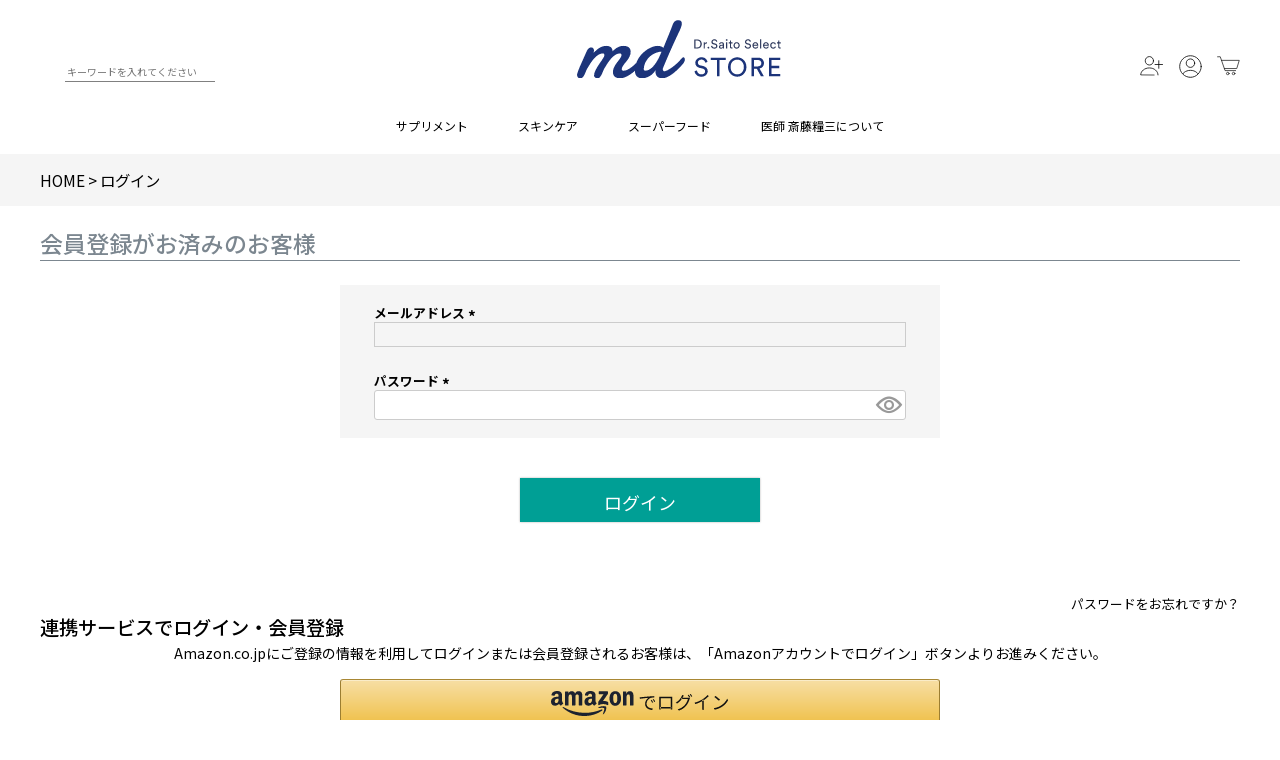

--- FILE ---
content_type: text/html;charset=UTF-8
request_url: https://www.mdfood.jp/p/login?redirect=%2Fp%2Fproduct%2Freview%2FDRS511%2Fwrite&type=review
body_size: 9659
content:
<!DOCTYPE html>
<html lang="ja"><head>
  <meta charset="UTF-8">
  
  <meta name="_csrf" content="BZYGaQF30clMkRMnL0LVkN7-8zz5BtHItzxEZZ9upZzBQymzYKRlDGJG4P5h8HZES2_hpeed3l3AMebl1AUhU6pXw6yicBqK">
  
  <title>ログイン | mdストア</title>
  <meta name="viewport" content="width=device-width">

  <meta name="referrer" content="no-referrer-when-downgrade">
  
  <link rel="stylesheet" href="https://eshop.itembox.design/system/fs_style.css?t=20251118042548">
  <link rel="stylesheet" href="https://eshop.itembox.design/generate/theme3/fs_original.css?t=20251118042548">
  
  
  
  
  
  
  <script>
    window._FS=window._FS||{};_FS.val={"amazon":{"v2Enabled":true,"payload":"{\"signInScopes\":[\"email\",\"name\",\"postalCode\"],\"storeId\":\"amzn1.application-oa2-client.c60e239e233947f896216d7015948d7f\",\"signInReturnUrl\":\"https://www.mdfood.jp/p/amazon/signin?fs-state=%7B%22token%22:%22e2cec117-aecd-459c-a977-c9e659f0c339%22,%22returnUrl%22:%22/p/login?redirect%3D%252Fp%252Fproduct%252Freview%252FDRS511%252Fwrite%26type%3Dreview%22,%22redirectUrl%22:%22/p/product/review/DRS511/write%22,%22loginType%22:%22review%22%7D\"}","signature":"Hzr914ckcSP/ePHh1krIxwskWZlRl7pzlWDXsYM46N4uMQmVxsOPm8Ry9szMSmkoW3rkhIw6gmjAzkbz6Ti/SCxu24A8mKBDw9VjTSuEPoT6q6atQwpUzJsbv1rjywRM11OROiT7aiMsUIRmkRq9pjK9sEMaW9lKxHOlFM8FS84BgiVgclFXZ83DTf0wIRgOhw42h2WuArZEcxh1C2dZg7XIL2GwPpaLbY+K+dDVB0A3H21qRy/++7WMnk90tF5EO8fa9clT+lpBWrFG6aYWVBOLVKy7EXnrxPXUnDqcMaZc4+llhqBjUy7ymKm56QnOqB7sFbUjYcDCrNMeWD1yuQ==","publicKeyId":"AGAVY4AYJATKYH3YPWEWSFEK","checkoutSessionId":null,"amazonAction":null,"sellerId":"ARGWOOSUTSTX9","clientId":"amzn1.application-oa2-client.c60e239e233947f896216d7015948d7f","sandboxMode":false,"loginUrl":null,"amazonLoggedOut":true,"dynamicUrl":"/p/product/review/DRS511/write","popup":true,"type":"review","button":{"color":"Gold","size":null},"v2AuthToken":"eyJhbGciOiJIbWFjU0hBMjU2IiwidHlwIjoiSldUIn0=.[base64].jMpK7Fx7B_PcgyMBu4Czt7_guh92aE6HJYLdkUvnw8Q="},"tiktok":{"enabled":false,"pixelCode":null},"recaptcha":{"enabled":false,"siteKey":null},"clientInfo":{"memberId":"guest","fullName":"ゲスト","lastName":"","firstName":"ゲスト","nickName":"ゲスト","stageId":"","stageName":"","subscribedToNewsletter":"false","loggedIn":"false","totalPoints":"","activePoints":"","pendingPoints":"","purchasePointExpiration":"","specialPointExpiration":"","specialPoints":"","pointRate":"","companyName":"","membershipCardNo":"","wishlist":"","prefecture":""},"enhancedEC":{"ga4Dimensions":{"userScope":{"stage":"{@ member.stage_order @}","login":"{@ member.logged_in @}"}},"amazonCheckoutName":"Amazon Pay","measurementId":"G-RPFQ5M7BV5","trackingId":"UA-73103986-2","dimensions":{"dimension1":{"key":"log","value":"{@ member.logged_in @}"},"dimension2":{"key":"mem","value":"{@ member.stage_order @}"}}},"type":"review","shopKey":"eshop","device":"PC","cart":{"stayOnPage":false}};
  </script>
  
  <script src="/shop/js/webstore-nr.js?t=20251118042548"></script>
  <script src="/shop/js/webstore-vg.js?t=20251118042548"></script>
  
  
  
  
  
  
    <meta property="og:title" content="ログイン | mdストア">
    <meta property="og:type" content="website">
    <meta property="og:url" content="https://www.mdfood.jp/p/login?redirect&#x3D;%2Fp%2Fproduct%2Freview%2FDRS511%2Fwrite&amp;type&#x3D;review">
    <meta property="og:image" content="https://eshop.itembox.design/item/ogp/ogp-mdstore.jpg">
    <meta property="og:site_name" content="mdストア">
  
  
  
    <script type="text/javascript" >
      document.addEventListener('DOMContentLoaded', function() {
        _FS.CMATag('{"fs_member_id":"{@ member.id @}","fs_page_kind":"other"}')
      })
    </script>
  
  
  <link rel="stylesheet" href="https://eshop.itembox.design/item/common/css/ress.css?1" type="text/css" media="screen" />
<link rel="stylesheet" href="https://eshop.itembox.design/item/common/css/custom_page.css?21" type="text/css" media="screen" />
<meta name="google-site-verification" content="qTilHd9Bt1UBWoxMJmnyY1IzPTQHh8N-wuOD40XTUfE" />
<style>
/* 
@charset "utf-8";
this file follow as common css */

:root{
  --pt-clr-blue:#003366;
  --pt-clr-gblue:rgba(1, 96, 116, 0.9);
  --pt-clr-lblue:#f4f8fb;
  --pt-clr-orange:rgba(247, 109, 2, 0.9);
  --pt-clr-yellow:rgba(255, 179, 0, 0.9);
  --pt-clr-red:#dc143c;
  --pt-max-width-md:750px;
  --pt-max-width-lg:1200px;
  --pt-bd-def:1px solid #C2C2C2;
}
.pad20{
  padding: 20px;
}
.mt30{
  margin-top: 30px !important;
}
.mb30rem{
  margin-bottom: 3rem !important;
}
.mb-def{
  margin-bottom: 1.5em !important;
}

.mar-center{
  margin-left: auto;
  margin-right: auto;
}
.obj-cnt{
  object-fit: contain;
  object-position: center;
  width: 100%;
  height: 100%;
}

.hgroup{
  h2,h3,h4,h5{
    font-size: var(--_fz,18px);
  }
  *{
    color: var(--_fc,var(--pt-clr-blue));
  }
}

.sub-title{
	display: flex;
  justify-content: center;
	align-items: center;
	font-size: 15px;
	font-weight: 400;
	margin-bottom: 35px;
  .wrap{
	  padding: 0 1em;
	  display: inline-block;
	  flex-shrink: 0;
  }
}

.product-sec--npside{
  padding: 5% 0;
}
.pt-table--outer{
  -webkit-overflow-scrolling: touch;
  overflow: auto;
  overflow-y: hidden;
  max-width: min(100%,var(--pt-max-width-md));
  
  table.pt-table--outer{
    width: min(100%,var(--pt-max-width-md));
    min-width: 567px;
  }
}
.pt-table-ket-1{
  width: 100%;
  border-collapse:collapse;
  background-color: var(--_tbg,var(--pt-clr-lblue));
  border: 2px solid #fff;
  table-layout: fixed;
  th,td{
    border: 2px solid #fff;
    background: transparent;
    text-align: var(--_ta, center);
    padding: 1em 1.25em;
    color: var(--_fc, #000);
    background-color: var(--_tbg,var(--pt-clr-lblue));
  }
  th:nth-of-type(1){
    vertical-align: middle;
    width: 145px;
  }
  .pt-table-ket-1__head th{
    --_tbg:var(--pt-clr-blue);
    --_fc:#fff;
  }
  .pt-table-ket-1__ttl1 th{
    --_tbg:var(--pt-clr-gblue);
    --_fc:#fff;
  }
  tr:nth-last-of-type(1) {
    th,td{
      border-bottom: none;
    }
  }
}

.pt-table-ket-2{
  width: 100%;
  border-collapse:collapse;
  background-color: var(--_tbg,var(--pt-clr-lblue));
  border: 2px solid #fff;
  th,td{
    border: 2px solid #fff;
    background: transparent;
    padding: 1em 1.25em;
    color: var(--_fc, #000);
    background-color: var(--_tbg,var(--pt-clr-lblue));
  }
  th:nth-of-type(1){
    vertical-align: middle;
    text-align: center;
    width: 30%;
    --_tbg:var(--pt-clr-orange);
    --_fc:#fff;
  }
  
  td{
    width: 70%;
  }
  
}

.gg-check-pwrap{
  display: grid;
  grid-template-columns: auto 1fr;
  grid-template-rows: auto;
  .gg-check{
    color: var(--pt-clr-orange);
    transform: scale(1.2);
    width: 28px;
    height: 22px;
  }
  .gg-check::after{
    top: 0px;
  }
  .gg-check-pwrap__txt{
  
  }
}


@media screen and (max-width: 567px){
  .product-sec--npside{
    padding: 8% 0 13%;
  }
  .pt-table-ket-2{
    th,td{
      display: block;
      width: 100%;
      padding-bottom: 1em;
      padding-top: 1em;
    }
    th:nth-of-type(1){
      width: 100%;
    }
    td{
      text-align: left;
    }
  }
}
@media screen and (max-width: 767px){
  .is-hidden-mb{
    display: none !important;    
  }

}
@media screen and (min-width: 567px) and (max-width: 767px){
}
@media screen and (min-width: 768px){
  .is-hidden-pc{
    display: none !important;    
  }
}
</style>
<script async src="https://www.googletagmanager.com/gtag/js?id=G-RPFQ5M7BV5"></script>

<script><!--
_FS.setTrackingTag('%3Cinput+type%3D%22hidden%22+name%3D%22bdCustomerId%22+id%3D%22bdCustomerId%22+value%3D%22%7B%40+member.id+%40%7D%22%3E%0A%3C%21--+Google+Tag+Manager+--%3E%0A%3Cscript%3E%28function%28w%2Cd%2Cs%2Cl%2Ci%29%7Bw%5Bl%5D%3Dw%5Bl%5D%7C%7C%5B%5D%3Bw%5Bl%5D.push%28%7B%27gtm.start%27%3A%0Anew+Date%28%29.getTime%28%29%2Cevent%3A%27gtm.js%27%7D%29%3Bvar+f%3Dd.getElementsByTagName%28s%29%5B0%5D%2C%0Aj%3Dd.createElement%28s%29%2Cdl%3Dl%21%3D%27dataLayer%27%3F%27%26l%3D%27%2Bl%3A%27%27%3Bj.async%3Dtrue%3Bj.src%3D%0A%27https%3A%2F%2Fwww.googletagmanager.com%2Fgtm.js%3Fid%3D%27%2Bi%2Bdl%3Bf.parentNode.insertBefore%28j%2Cf%29%3B%0A%7D%29%28window%2Cdocument%2C%27script%27%2C%27dataLayer%27%2C%27GTM-59R7DQ%27%29%3B%3C%2Fscript%3E%0A%3C%21--+End+Google+Tag+Manager+--%3E');
--></script>
</head>
<body class="fs-body-review-login" id="fs_ReviewLogin">
<script><!--
_FS.setTrackingTag('%3C%21--+Accesstrade+Tracking+Tag+--%3E%0A%3Cscript+src%3D%22https%3A%2F%2Fh.accesstrade.net%2Fjs%2Fnct%2Flp.min.js%22%3E%3C%2Fscript%3E%0A%3C%21--+End+Accesstrade+Tracking+Tag+--%3E%0A%3C%21--+b-dash+tag+manager+--%3E%0A%3Cscript+type%3D%22text%2Fjavascript%22+src%3D%22%2F%2Fcdn.activity.smart-bdash.com%2Ftag-manager%2Fbd-5m9uf6%2Fbtm.js%22+charset%3D%22UTF-8%22%3E%3C%2Fscript%3E%0A%3C%21--+end+b-dash+tag+manager+--%3E%0A%3C%21--+Google+Tag+Manager+%28noscript%29+--%3E%0A%3Cnoscript%3E%3Ciframe+src%3D%22https%3A%2F%2Fwww.googletagmanager.com%2Fns.html%3Fid%3DGTM-59R7DQ%22%0Aheight%3D%220%22+width%3D%220%22+style%3D%22display%3Anone%3Bvisibility%3Ahidden%22%3E%3C%2Fiframe%3E%3C%2Fnoscript%3E%0A%3C%21--+End+Google+Tag+Manager+%28noscript%29+--%3E');
--></script>
<div class="fs-l-page">
<!--<link rel="stylesheet" href="https://eshop.itembox.design/item/common/css/ress.css?1" type="text/css" media="screen" />
<link rel="stylesheet" href="https://eshop.itembox.design/item/common/css/custom_page.css?17" type="text/css" media="screen" /> -->

<header id="header">
    <div class="row container">
        <!-- ? portrait -->
        <div class="portrait left-menus">

            <!-- hamberger -->

            <i class="search icon-search"><img src="https://eshop.itembox.design/item/common/images/icon_search.svg"
                    alt="検索" width="17" height="34" /></i>
        </div>

        <!-- ? portrait -->

        <!-- **商品キーワード検索フォーム（フリーパーツ）↓↓ -->
        <div class="fs-p-searchForm">
            <form action="/p/search" method="get">
                <span class="fs-p-searchForm__inputGroup fs-p-inputGroup">
                    <input type="text" name="keyword" maxlength="1000" placeholder="キーワードを入れてください"
                        class="fs-p-searchForm__input fs-p-inputGroup__input" />
                    <button type="submit" class="fs-p-searchForm__button fs-p-inputGroup__button">
                        検索
                    </button>
                </span>
            </form>
        </div>

        <script type="application/ld+json">
            {
                "@context": "http://schema.org",
                "@type": "WebSite",
                "url": "https://www.mdfood.jp",
                "potentialAction": {
                    "@type": "SearchAction",
                    "target": "https://www.mdfood.jp/p/search?keyword={search_term_string}",
                    "query-input": "required name=search_term_string"
                }
            }
        </script>
        <!-- **商品キーワード検索フォーム（フリーパーツ）↑↑ -->

        <a href="/" class="logo"><img src="https://eshop.itembox.design/item/common/images/header_logo.svg"
                alt="mdstore" width="408" height="115" /></a>

        <div class="menus">
            <a href="/p/register" class="icon icon-login"><img
                    src="https://eshop.itembox.design/item/common/images/icon_login.svg" alt="会員登録" width="44"
                    height="37" /></a>
            <a href="/p/login" class="icon"><img src="https://eshop.itembox.design/item/common/images/icon_mypage.svg" alt="ログイン"
                    width="43" height="43" /></a>
            <a href="/p/cart?type=purchase" class="icon"><img src="https://eshop.itembox.design/item/common/images/icon_cart.svg" alt="カートを見る"
                    width="51" height="43" /></a>
        </div>
    </div>

<nav class="gnav">
    <a href="/c/supplement">サプリメント</a>
    <a href="/c/skincare">スキンケア</a>
    <a href="/c/superfood">スーパーフード</a>
    <a href="/f/developer.html">医師 斎藤糧三について</a>
</nav>

</header>
<!-- **パンくずリストパーツ （システムパーツ） ↓↓ -->
<nav class="fs-c-breadcrumb">
<ol class="fs-c-breadcrumb__list">
<li class="fs-c-breadcrumb__listItem">
<a href="/">HOME</a>
</li>
<li class="fs-c-breadcrumb__listItem">
ログイン
</li>
</ol>
</nav>
<!-- **パンくずリストパーツ （システムパーツ） ↑↑ -->
<main class="fs-l-main"><div id="fs-page-error-container" class="fs-c-panelContainer">
  
  
</div>


<!-- **ログインパーツ（システムパーツ）↓↓ -->
<h2 class="fs-c-registeredUsers__title fs-c-subSection__title">会員登録がお済みのお客様</h2>
<div class="fs-c-fsLogin fs-c-inputInformation">
  <form action="/p/login?redirect=/p/product/review/DRS511/write&type=review" method="post" name="fs_form" id="fs_form">
    <div class="fs-c-inputInformation__field">
      <fieldset form="fs_form" name="" class="fs-c-fsLoginField">
        <table class="fs-c-inputTable">
          <tbody>
            
            <tr>
              <th class="fs-c-inputTable__headerCell" scope="row">
                <label for="fs_input_mailAddress" class="fs-c-inputTable__label">メールアドレス
                  <span class="fs-c-requiredMark">(必須)</span>
                </label>
              </th>
              <td class="fs-c-inputTable__dataCell">
                <div class="fs-c-inputField">
                  <div class="fs-c-inputField__field">
                    <input type="text" name="mailAddress" id="fs_input_mailAddress" value="">
                  </div>
                </div>
              </td>
            </tr>
            
            <tr>
              <th class="fs-c-inputTable__headerCell" scope="row">
                <label for="fs_input_password" class="fs-c-inputTable__label">パスワード
                  <span class="fs-c-requiredMark">(必須)</span>
                </label>
              </th>
              <td class="fs-c-inputTable__dataCell">
                <div class="fs-c-inputField">
                  <div class="fs-c-inputField__field fs-c-inputGroup">
                    <input type="password" name="password" id="fs_input_password" value="">
                    <button type="button" name="button" class="fs-c-button--displayPassword fs-c-button--particular" aria-label="パスワードマスク切替"></button>
                  </div>
                </div>
              </td>
            </tr>
          </tbody>
        </table>
      </fieldset>
    </div>
    <div class="fs-c-inputInformation__button fs-c-buttonContainer fs-c-buttonContainer--login">
      <button type="submit" class="fs-c-button--login fs-c-button--primary">
  <span class="fs-c-button__label">ログイン</span>
</button>

    </div>


    <input type="hidden" name="_csrf" value="BZYGaQF30clMkRMnL0LVkN7-8zz5BtHItzxEZZ9upZzBQymzYKRlDGJG4P5h8HZES2_hpeed3l3AMebl1AUhU6pXw6yicBqK" />
  </form>
  <div class="fs-c-inputInformation__link fs-c-textLinkContainer"><a href="/p/forgot-password" class="fs-c-textLink">パスワードをお忘れですか？</a></div>
</div>
<!-- **ログインパーツ（システムパーツ）↑↑ -->

<!-- **他社サービスログインエリア（システムパーツグループ）↓↓ -->
  <div class="fs-c-otherServiceLogin">
      
<!-- **連携ログインパーツ（システムパーツ）↓↓ -->
<div class="fs-c-linkedServiceLogin">
  <h2 class="fs-c-linkedServiceLogin__title">連携サービスでログイン・会員登録</h2>
  <div class="fs-c-linkedServiceLogin__body">
  
    <div class="fs-c-linkedServiceLogin__login">
      
      
      <div class="fs-c-anotherLogin fs-c-anotherLogin--amazon">
  <div class="fs-c-anotherLogin__message fs-c-anotherLogin__message--amazon"><p>Amazon.co.jpにご登録の情報を利用してログインまたは会員登録されるお客様は、「Amazonアカウントでログイン」ボタンよりお進みください。</p></div>
  <div class="fs-c-anotherLogin__button fs-c-anotherLogin__button--amazon fs-c-buttonContainer" id="AmazonPayButton">
</div>
</div>
    </div>
  </div>
</div>
<!-- **連携ログインパーツ（システムパーツ）↑↑ -->


  </div>
<!-- **他社サービスログインエリア（システムパーツグループ）↑↑ -->



<!-- **futureshop非会員エリア（システムパーツグループ）↓↓ -->
  <section class="fs-c-newUsers fs-c-subSection">
    
<!-- **会員登録誘導表示（システムパーツ）↓↓ -->
<h2 class="fs-c-newUsers__title fs-c-subSection__title">まだご登録がお済みでないお客様</h2>
<div class="fs-c-newUsers__message fs-c-subSection__message">会員登録をしていただきますと、二度目のお買い物時にとても便利です。<br>お気に入り商品をご登録いただけるなどお買い物が便利になります。</div>
<div class="fs-c-buttonContainer fs-c-buttonContainer--memberRegister">
  
  
    <a href="/p/register?redirect&#x3D;/p/product/review/DRS511/write&amp;type&#x3D;review" class="fs-c-button--memberRegister fs-c-button--primary">
  <span class="fs-c-button__label">会員登録</span>
</a>
  
    
</div>
<!-- **会員登録誘導表示（システムパーツ）↑↑ -->

  </section>
<!-- **futureshop非会員エリア（システムパーツグループ）↑↑ -->

</main>
<aside class="cta container">
  <div class="grid"> <!--span class="contact-head">お電話でのお問い合わせ</span> <span class="tel" data-action="call" data-tel="03-6427-7654"> <i><img src="https://eshop.itembox.design/item/common/images/icon_tel.svg" alt="電話" width="69" height="57" /></i> <span class="number">03-6427-7654</span> </span> <span class="tel-below">13:00-17:00（平日のみ）</span--> <a href="/f/contact" class="button skelton regular icon arrow-right">メールでのお問い合わせ<br>10:00-18:00（平日のみ）<i class="gg-chevron-right"></i></a> </div>
  <div class="grid"> <a href="/p/about/shipping-payment" class="button skelton regular icon arrow-right">送料とお支払い方法について<i class="gg-chevron-right"></i></a> <a href="/f/teiki.html" class="button skelton regular icon arrow-right">定期便ご利用について<i class="gg-chevron-right"></i></a> </div>
</aside>

<!-- <a href="#" class="banner-drs container">
    <i><img src="https://eshop.itembox.design/item/common/images/cta_drs_title.png" alt="DRS倶楽部" width="422" height="59" /></i>

    <span class="below">DRSアンバサダーによって<br class="portrait" />ご紹介された方々へ向けたオンラインショップです。</span>
  </a> -->

<footer>
  <div class="links-row">
    <div class="container">
      <div class="links-head">カテゴリから探す</div>
      <a href="https://www.mdfood.jp/p/search?keyword=" class="button skelton full-width icon arrow-right">商品一覧 <i class="gg-chevron-right"></i></a>
      <div class="grids">
        <div class="grid"> <a href="/c/supplement" class="button skelton full-width icon arrow-right">サプリ <i class="gg-chevron-right"></i></a>
          <ul>
            <li><a href="https://www.mdfood.jp/c/supplement/MgH2V1">水の素</a></li>
            <li><a href="https://www.mdfood.jp/c/supplement/nmno1">NMN ON!</a></li>
            <li><a href="https://www.mdfood.jp/c/supplement/mdFood4010p">mdFood</a></li>
            <li><a href="https://www.mdfood.jp/c/supplement/nbv1">newBasic</a></li>
            <li><a href="https://www.mdfood.jp/c/supplement/VD1000_120c">VD1000</a></li>
            <li><a href="https://www.mdfood.jp/c/supplement/AD1000_60c">AD1000</a></li>
            <li><a href="https://www.mdfood.jp/c/supplement/CaMg300">CaMg300</a></li>
            <li><a href="https://www.mdfood.jp/c/supplement/et01P">eternite（エタニテ）</a></li>
            <li><a href="https://www.mdfood.jp/c/supplement/cvx2020">CV-X</a></li>
            <li><a href="https://www.mdfood.jp/c/supplement/2019wset">機能性医学体験セット</a></li>
          </ul>
        </div>
        <div class="grid"> <a href="/c/skincare" class="button skelton full-width icon arrow-right">スキンケア <i class="gg-chevron-right"></i></a>
          <ul>
            <li><a href="https://www.mdfood.jp/c/skincare/drstrykit2016">DRS スキンケア3日間お試しパック</a></li>
            <li><a href="https://www.mdfood.jp/c/skincare/DRS511">DRS ピーリングウォッシュ</a></li>
            <li><a href="https://www.mdfood.jp/c/skincare/drslo115">DRS ローション115ml</a></li>
            <li><a href="https://www.mdfood.jp/c/skincare/drslo200">DRS ローション200ml</a></li>
            <li><a href="https://www.mdfood.jp/c/skincare/drs554">DRS Mクリーム</a></li>
            <li><a href="https://www.mdfood.jp/c/skincare/drs801">DRS スカルプセラム</a></li>
            <li><a href="https://www.mdfood.jp/c/skincare/drs701">ACS セラム</a></li>
          </ul>
        </div>
        <div class="grid"> <a href="/c/superfood" class="button skelton full-width icon arrow-right">スーパーフード <i class="gg-chevron-right"></i></a>
          <ul>
            <li> <a href="https://www.mdfood.jp/c/superfood/sf-re500f">【初回送料無料】NZ産 牧草牛 ブロック500g（冷凍）</a> </li>
            <li> <a href="https://www.mdfood.jp/c/superfood/sf-re-4">NZ産 牧草牛 カット250g×4枚セット（冷凍）</a> </li>
            <li><a href="https://www.mdfood.jp/c/superfood/sf-re500">NZ産 牧草牛 ブロック500g（冷凍）</a></li>
            <li><a href="https://www.mdfood.jp/c/superfood/sf-re1k">NZ産 牧草牛 ブロック1kg（冷凍）</a></li>
            <li> <a href="https://www.mdfood.jp/c/superfood/Sf-re2set">NZ産 牧草牛 カット250g×2枚（冷凍）ソルトセット</a> </li>
            <li> <a href="https://www.mdfood.jp/c/superfood/sf-re-4k-c">NZ産 牧草牛 ブロック4kg以上保証（チルド）</a> </li>
            <li> <a href="https://www.mdfood.jp/c/superfood/sf-re-p-4k">NZ産 牧草牛 カット250g 1枚毎パック4kg（冷凍）</a> </li>
            <li> <a href="https://www.mdfood.jp/c/superfood/sf-reha-4">NZ産 牧草牛 ハンバーグ180gx4枚セット（冷凍）</a> </li>
            <li> <a href="https://www.mdfood.jp/c/superfood/sf-kyha-4">北里八雲牛 プレミアムハンバーグ180gx4枚（冷凍）</a> </li>
          </ul>
        </div>
        <div class="grid"> <span class="links-head">その他コンテンツ</span>
          <ul>
            <li><a href="https://www.mdfood.jp/f/developer.html">医師 斎藤糧三について</a></li>
            <li><a href="https://www.mdfood.jp/f/media.html">掲載メディア</a></li>
            <li><a href="https://www.mdfood.jp/f/news.html">お知らせ</a></li>
            <li><a href="https://www.mdfood.jp/f/company.html">会社概要｜日本機能性医学研究所</a></li>
            <li><a href="https://www.mdfood.jp/p/about/privacy-policy">個人情報の取扱いについて</a></li>
            <li><a href="https://www.mdfood.jp/p/about/terms">特定商取引法に基づく法律の表記</a></li>
          </ul>
        </div>
        <div class="grid"> <span class="links-head">ショッピングガイド</span>
          <ul>
            <li><a href="https://www.mdfood.jp/p/register">新規会員登録</a></li>
            <li><a href="https://www.mdfood.jp/p/login">マイページ</a></li>
            <li><a href="https://www.mdfood.jp/p/forgot-password">パスワードを忘れた方</a></li>
            <li><a href="https://www.mdfood.jp/p/newsletter/subscribe">メルマガ配信申込</a></li>
            <li><a href="https://www.mdfood.jp/p/cart?type=purchase">カートを見る</a></li>
            <li><a href="https://www.mdfood.jp/p/about/shipping-payment">送料、支払方法について</a></li>
            <li><a href="https://www.mdfood.jp/f/teiki.html">定期便ご利用について</a></li>
            <li><a href="https://www.mdfood.jp/p/about/points">ポイントについて</a></li>
            <li><a href="https://www.mdfood.jp/f/help.html">ヘルプ</a></li>
            <li><a href="https://www.mdfood.jp/f/contact">お問い合わせ</a></li>
          </ul>
        </div>
      </div>
    </div>
  </div>
  <small class="credit"> &#169; 株式会社日本機能性医学研究所. All Rights Reserved. </small> </footer>
<a href="#" class="scroller"><i class="gg-chevron-up"></i></a> 

<!-- drawer -->
<button class="drawer-toggle hamburger"> <span></span> <span></span> <span></span> </button>
<nav class="drawer-nav" role="navigation"> <a href="/" class="logo"><img src="https://eshop.itembox.design/item/common/images/header_logo.svg" alt="mdstore" width="110" height="115" /></a>
  <ul class="links">
    <li class="icons"> <a href="/p/login" class="icon"><img src="https://eshop.itembox.design/item/common/images/icon_mypage.svg" alt="" width="25" height="43" /></a> <a href="/p/cart?type=purchase" class="icon"><img src="https://eshop.itembox.design/item/common/images/icon_cart.svg" alt="" width="25" height="43" /></a> </li>
    <li><a href="https://www.mdfood.jp/c/supplement">サプリメント</a></li>
    <li><a href="https://www.mdfood.jp/c/skincare">スキンケア</a></li>
    <li><a href="https://www.mdfood.jp/c/superfood">スーパーフード</a></li>
    <li><a href="https://www.mdfood.jp/f/developer.html">医師 斎藤糧三について</a></li>
    <li class="grid"><a href="https://www.mdfood.jp/f/media.html">掲載メディア</a></li>
    <li class="grid"><a href="https://www.mdfood.jp/f/news.html">お知らせ</a></li>
    <li><a href="https://www.mdfood.jp/f/contact">お問い合わせ</a></li>
  </ul>
  <div class="infos"> <a href="https://www.mdfood.jp/f/company.html">会社概要｜日本機能性医学研究所</a> <a href="https://www.mdfood.jp/p/about/privacy-policy">個人情報の取扱いについて</a> <a href="https://www.mdfood.jp/p/about/terms">特定商取引法に基づく法律の表記</a> </div>
</nav>
<div id="mask"></div>
<!-- drawer --> 

<script type="text/javascript" src="https://ajax.googleapis.com/ajax/libs/jquery/1.11.1/jquery.min.js"></script> 

<link rel="stylesheet" href="https://eshop.itembox.design/item/common/js/slider-pro.min.css" type="text/css" media="screen" />
 
<script>
    if (
        !$('body').hasClass('fs-body-top') &&
        !$('body').hasClass('fs-body-category') &&
        !$('body').hasClass('fs-body-product') &&
        !$('body').hasClass('fs-body-search')
    ) {
        var style = '<link rel="stylesheet" href="https://eshop.itembox.design/item/common/css/fs_theme_2018_pc.css?19" type="text/css" media="screen" />';
            $('head link:last').after(style);
        } 
</script> 

<!-- shipping- payment -->
<link rel="stylesheet" href="https://unpkg.com/scroll-hint@1.1.10/css/scroll-hint.css">
 
<script>
    new ScrollHint('.table-wrap.scrollbar', {
        i18n: {
            scrollable: 'スクロールできます'
        }
    });
</script> 

<!-- fonts -->
<link rel="stylesheet" href="https://use.typekit.net/qur4imh.css" />
</div>






<script src="/shop/js/webstore.js?t=20251118042548"></script>
</body></html>

--- FILE ---
content_type: text/css
request_url: https://eshop.itembox.design/generate/theme3/fs_original.css?t=20251118042548
body_size: 13406
content:
@charset "UTF-8";
@import url("https://fonts.googleapis.com/css2?family=Noto+Sans+JP:wght@300;400;500;700;900&family=Roboto:ital,wght@0,300;0,400;0,500;0,700;1,300;1,400;1,500;1,700&display=swap");
@import url("https://fonts.googleapis.com/css2?family=Noto+Serif+JP:wght@300;400;500;600;700&display=swap");
/* font
===================================*/
body { font-family: 'Noto Sans JP', 'ヒラギノ角ゴ Pro W3' , 'Hiragino Kaku Gothic Pro', 'メイリオ' , Meiryo, 'ＭＳ Ｐゴシック' , 'MS PGothic' , sans-serif; font-weight: 400; }

span { font-family: inherit; }

/* text, anchor, image
===================================*/
p { font-size: 14px; line-height: 1.8; margin: 0 0 1.5em; word-wrap: break-word; }

@media screen and (min-width: 320px) and (max-width: 567px) { p { font-size: 14px; } }

@media screen and (min-width: 320px) and (max-width: 767px) { p { margin-bottom: 1em; } }

p:nth-last-of-type(1) { margin-bottom: 0; }

a { -webkit-transition: all  0.2s ease; transition: all  0.2s ease; -webkit-backface-visibility: hidden; backface-visibility: hidden; }

a img { -webkit-transition: all  0.2s ease; transition: all  0.2s ease; -webkit-backface-visibility: hidden; backface-visibility: hidden; }

input { -webkit-transition: all  0.2s ease; transition: all  0.2s ease; -webkit-backface-visibility: hidden; backface-visibility: hidden; }

a { color: inherit; text-decoration: none; font: inherit; }

a img:hover { opacity: 0.9; }

a:hover { text-decoration: none; }

img { max-width: 100%; height: auto; }

figure img { display: block; margin: auto; }

li { list-style: none; }

address, em, i { font-style: normal; }

i { line-height: 1; }

/* text */
.center { text-align: center !important; }

.bold { font-weight: bold; }

.red { color: #B20000; }

.blue { color: #003366; }

.yellow { color: #FFFF00; }

.orange { color: #FFB300; }

.mb0 { margin-bottom: 0; }

.mb10 { margin-bottom: 10px; }

.mb50 { margin-bottom: 50px; }

/* switch
===================================*/
@media screen and (min-width: 768px) { .sp { display: none; } }

@media screen and (max-width: 767px) { .pc { display: none; } }

@media screen and (min-width: 567px) { .portrait { display: none; } }

hr.spacer { border: none; height: 30px; }

hr.spacer.medium { height: 60px; }

@media screen and (min-width: 320px) and (max-width: 767px) { hr.spacer.medium { height: 3rem; } }

hr.spacer.large { height: 90px; }

@media screen and (min-width: 320px) and (max-width: 767px) { hr.spacer.large { height: 4rem; } }

hr.border { border: 0px solid #ccc; border-width: 0 0 1px; margin: 15px 0; }

hr.border.medium { margin: 60px 0; }

@media screen and (min-width: 320px) and (max-width: 567px) { hr.border.medium { margin: 2rem 0; } }

/* scroller */
.scroller { position: fixed; right: -5rem; bottom: 2rem; background: rgba(0, 0, 0, 0.5); color: #FFF; width: 50px; height: 50px; font-size: 30px; display: -webkit-box; display: -webkit-flex; display: -ms-flexbox; display: flex; -webkit-box-pack: center; -webkit-justify-content: center; -ms-flex-pack: center; justify-content: center; -webkit-box-align: center; -webkit-align-items: center; -ms-flex-align: center; align-items: center; border-radius: 70px; z-index: 10; }

.scroller.active { right: 1rem; }

@media screen and (max-width: 767px) { .scroller { width: 30px; height: 30px; font-size: 20px; }
  .scroller.active { bottom: 2rem; } }

.iframe-wrapper { position: relative; height: 0; overflow: hidden; padding-top: 56.25%; }

@media screen and (min-width: 320px) and (max-width: 767px) { .iframe-wrapper { position: relative; height: 0; overflow: hidden; padding-top: 56.25%; margin: 1em 0; } }

.iframe-wrapper iframe { position: absolute; top: 0; left: 0; width: 100%; height: 100%; }

body { text-align: center; }

@media screen and (min-width: 320px) and (max-width: 567px) { body { padding-top: 52px; } }

.container { width: 1200px; margin: 0 auto; text-align: left; -webkit-box-sizing: border-box; box-sizing: border-box; }

@media screen and (min-width: 320px) and (max-width: 1200px) { .container { width: 100%; padding: 0; } }

@media screen and (min-width: 320px) and (max-width: 567px) { #header { position: fixed; top: 0; width: 100%; background: #fff; z-index: 2; } }

#header .row { display: -webkit-box; display: -webkit-flex; display: -ms-flexbox; display: flex; -webkit-box-pack: justify; -webkit-justify-content: space-between; -ms-flex-pack: justify; justify-content: space-between; -webkit-box-align: end; -webkit-align-items: flex-end; -ms-flex-align: end; align-items: flex-end; padding: 20px 0 35px; }

@media screen and (min-width: 320px) and (max-width: 1200px) { #header .row { padding: 1.5% 3% 3%; } }

@media screen and (min-width: 320px) and (max-width: 567px) { #header .row { padding: 3%; padding-top: 2%; position: relative; } }

#header .fs-p-searchForm { -webkit-flex-basis: 177px; -ms-flex-preferred-size: 177px; flex-basis: 177px; position: relative; padding-left: 25px; }

@media screen and (min-width: 320px) and (max-width: 567px) { #header .fs-p-searchForm { display: none; position: absolute; left: 0; top: 52px; bottom: -52px; width: 100%; height: 45px; z-index: 100; background: #E2E8EC; padding-left: 0; }
  #header .fs-p-searchForm .fs-p-searchForm__inputGroup { display: -webkit-box; display: -webkit-flex; display: -ms-flexbox; display: flex; -webkit-box-align: center; -webkit-align-items: center; -ms-flex-align: center; align-items: center; -webkit-box-pack: center; -webkit-justify-content: center; -ms-flex-pack: center; justify-content: center; -webkit-box-orient: horizontal; -webkit-box-direction: reverse; -webkit-flex-direction: row-reverse; -ms-flex-direction: row-reverse; flex-direction: row-reverse; height: 45px; padding: 3%; -webkit-box-sizing: border-box; box-sizing: border-box; }
  #header .fs-p-searchForm .fs-p-searchForm__inputGroup .fs-p-searchForm__button { top: 50%; left: 5%; -webkit-transform: translateY(-50%); transform: translateY(-50%); } }

#header .fs-p-searchForm input[type="text"] { border: 0 solid #808080; border-bottom-width: 1px; font-size: 10px; max-width: 150px; padding: 2px; outline: none; }

@media screen and (min-width: 320px) and (max-width: 567px) { #header .fs-p-searchForm input[type="text"] { max-width: initial; width: 100%; padding: .75em 1em; padding-left: 30px; background: #fff; border-bottom: none; -webkit-box-sizing: border-box; box-sizing: border-box; } }

#header .fs-p-searchForm .fs-p-searchForm__button { background: url(../images/icon_search.svg) center no-repeat; background-size: contain; width: 17px; height: 18px; text-indent: -9999px; position: absolute; left: 0; top: 5px; cursor: pointer; }

#header .logo { -webkit-flex-basis: 204px; -ms-flex-preferred-size: 204px; flex-basis: 204px; }

@media screen and (min-width: 320px) and (max-width: 567px) { #header .logo { -webkit-flex-basis: 100px; -ms-flex-preferred-size: 100px; flex-basis: 100px; } }

#header .menus { -webkit-flex-basis: 100px; -ms-flex-preferred-size: 100px; flex-basis: 100px; display: -webkit-box; display: -webkit-flex; display: -ms-flexbox; display: flex; -webkit-box-pack: justify; -webkit-justify-content: space-between; -ms-flex-pack: justify; justify-content: space-between; -webkit-box-align: center; -webkit-align-items: center; -ms-flex-align: center; align-items: center; -webkit-flex-shrink: 0; -ms-flex-negative: 0; flex-shrink: 0; }

@media screen and (min-width: 320px) and (max-width: 567px) { #header .menus { -webkit-flex-basis: 60px; -ms-flex-preferred-size: 60px; flex-basis: 60px; } }

#header .menus a { max-width: 23px; position: relative; top: 0; }

@media screen and (min-width: 1200px) { #header .menus a { width: 23px; } }

#header .menus a:hover { top: -5px; }

@media screen and (min-width: 320px) and (max-width: 567px) { #header .menus a.icon-login { display: none; } }

@media screen and (min-width: 320px) and (max-width: 567px) { #header .left-menus { display: -webkit-box; display: -webkit-flex; display: -ms-flexbox; display: flex; -webkit-box-align: center; -webkit-align-items: center; -ms-flex-align: center; align-items: center; margin-bottom: 3px; padding-left: 32px; }
  #header .left-menus i { cursor: pointer; } }

#header .gnav { display: -webkit-box; display: -webkit-flex; display: -ms-flexbox; display: flex; -webkit-box-pack: center; -webkit-justify-content: center; -ms-flex-pack: center; justify-content: center; margin-bottom: 20px; }

@media screen and (min-width: 320px) and (max-width: 567px) { #header .gnav { display: none; } }

#header .gnav a { font-size: 12px; margin: 0 25px; display: -webkit-box; display: -webkit-flex; display: -ms-flexbox; display: flex; }

#header .gnav a i { margin-left: .75em; color: #ACACAC; position: relative; bottom: 0; -webkit-transition: all  0.2s ease; transition: all  0.2s ease; }

#header .gnav a:hover { color: #8EB5CA; }

#header .gnav a:hover i { bottom: -2px; }

@media screen and (min-width: 320px) and (max-width: 567px) { #header.fixed { position: fixed; top: 0; width: 100%; background: #fff; z-index: 2; border-bottom: 1px solid #ccc; } }

.attension { margin-bottom: 20px; -webkit-transition: all  0.2s ease; transition: all  0.2s ease; opacity: 1; }

@media screen and (min-width: 320px) and (max-width: 1200px) { .attension { padding: 0 3%; } }

.attension a { display: -webkit-box; display: -webkit-flex; display: -ms-flexbox; display: flex; width: 100%; height: 100%; -webkit-box-align: center; -webkit-align-items: center; -ms-flex-align: center; align-items: center; -webkit-box-pack: center; -webkit-justify-content: center; -ms-flex-pack: center; justify-content: center; border: 1px solid #ff0000; padding: 10px; font-size: 12px; padding: 1em; -webkit-box-sizing: border-box; box-sizing: border-box; color: #ff0000; }

.attension a:hover { background: rgba(255, 0, 0, 0.05); }

.breadcrumbs, .fs-c-breadcrumb { background: #f5f5f5; padding: 1em; font-size: 12px; margin-bottom: 20px; }

@media screen and (min-width: 320px) and (max-width: 567px) { .breadcrumbs, .fs-c-breadcrumb { display: block; } }

.breadcrumbs .fs-c-breadcrumb__list, .fs-c-breadcrumb .fs-c-breadcrumb__list { width: 1200px; margin: 0 auto; text-align: left; -webkit-box-sizing: border-box; box-sizing: border-box; padding: 0; }

@media screen and (min-width: 320px) and (max-width: 1200px) { .breadcrumbs .fs-c-breadcrumb__list, .fs-c-breadcrumb .fs-c-breadcrumb__list { width: 100%; padding: 0; } }

.cta { display: -webkit-box; display: -webkit-flex; display: -ms-flexbox; display: flex; border: 1px solid #8EB5CA; margin: auto; margin-bottom: 70px; }

@media screen and (min-width: 320px) and (max-width: 1200px) { .cta { width: 96%; } }

@media screen and (min-width: 320px) and (max-width: 567px) { .cta { -webkit-box-orient: vertical; -webkit-box-direction: normal; -webkit-flex-direction: column; -ms-flex-direction: column; flex-direction: column; margin-bottom: 50px; } }

.cta .grid { -webkit-flex-basis: 50%; -ms-flex-preferred-size: 50%; flex-basis: 50%; -webkit-box-sizing: border-box; box-sizing: border-box; display: -webkit-box; display: -webkit-flex; display: -ms-flexbox; display: flex; -webkit-box-orient: vertical; -webkit-box-direction: normal; -webkit-flex-direction: column; -ms-flex-direction: column; flex-direction: column; -webkit-box-pack: center; -webkit-justify-content: center; -ms-flex-pack: center; justify-content: center; -webkit-box-align: center; -webkit-align-items: center; -ms-flex-align: center; align-items: center; padding: 35px; box-sizing: border-box; }

@media screen and (min-width: 568px) { .cta .grid:nth-last-child(1) { border-left: 1px solid #8EB5CA; } }

@media screen and (min-width: 320px) and (max-width: 567px) { .cta .grid:nth-last-of-type(1) { border-top: 1px solid #8EB5CA; } }

@media screen and (max-width: 767px) { .cta .grid { padding: 8% 3%; } }

.cta .contact-head { font-size: 18px; font-weight: 700; margin-bottom: 30px; }

.cta .tel { display: -webkit-box; display: -webkit-flex; display: -ms-flexbox; display: flex; -webkit-box-align: center; -webkit-align-items: center; -ms-flex-align: center; align-items: center; }

.cta .tel i { margin-right: 12px; max-width: 35px; position: relative; top: 1px; -webkit-flex-shrink: 0; -ms-flex-negative: 0; flex-shrink: 0; }

.cta .tel .number { font-size: 40px; color: #8EB5CA; font-family: aktiv-grotesk-thin, sans-serif; font-weight: 200; }

@media screen and (min-width: 567px) and (max-width: 768px) { .cta .tel .number { font-size: 4vw; } }

.cta .tel-below { padding-top: 10px; font-size: 14px; margin-bottom: 30px; }

.cta .button { margin-bottom: 20px; }

.cta .button:nth-last-of-type(1) { margin-bottom: 0; }

.banner-drs { max-width: 785px; height: 150px; background: #F4EEEA; display: -webkit-box; display: -webkit-flex; display: -ms-flexbox; display: flex; -webkit-box-orient: vertical; -webkit-box-direction: normal; -webkit-flex-direction: column; -ms-flex-direction: column; flex-direction: column; -webkit-box-align: center; -webkit-align-items: center; -ms-flex-align: center; align-items: center; -webkit-box-pack: center; -webkit-justify-content: center; -ms-flex-pack: center; justify-content: center; margin-bottom: 70px; }

@media screen and (min-width: 320px) and (max-width: 567px) { .banner-drs { padding: 8% 3%; height: initial; margin-bottom: 50px; } }

.banner-drs i { text-align: center; margin-bottom: 15px; }

.banner-drs .below { font-size: 12px; color: #666; text-align: center; }

footer .links-row { background: #E2E8EC; padding: 70px 0; }

@media screen and (min-width: 320px) and (max-width: 1200px) { footer .links-row { padding: 5% 3%; } }

footer .container { max-width: 1100px; }

footer .links-head { background: #D0D6D9; font-size: 12px; font-weight: 500; height: 40px; display: -webkit-box; display: -webkit-flex; display: -ms-flexbox; display: flex; -webkit-box-align: center; -webkit-align-items: center; -ms-flex-align: center; align-items: center; -webkit-box-pack: center; -webkit-justify-content: center; -ms-flex-pack: center; justify-content: center; margin-bottom: 20px; }

footer .grids { display: -webkit-box; display: -webkit-flex; display: -ms-flexbox; display: flex; padding-top: 20px; -webkit-flex-wrap: wrap; -ms-flex-wrap: wrap; flex-wrap: wrap; }

@media screen and (min-width: 320px) and (max-width: 1023px) { footer .grids { -webkit-box-orient: vertical; -webkit-box-direction: normal; -webkit-flex-direction: column; -ms-flex-direction: column; flex-direction: column; } }

footer .grids .grid { -webkit-flex-basis: 31.81818%; -ms-flex-preferred-size: 31.81818%; flex-basis: 31.81818%; margin-right: 2.27273%; }

@media screen and (min-width: 764px) { footer .grids .grid:nth-of-type(3n) { margin-right: 0; } }

@media screen and (min-width: 320px) and (max-width: 1023px) { footer .grids .grid { margin-right: 0; padding: 0 2%; margin-bottom: 2rem; }
  footer .grids .grid:nth-last-of-type(1) { margin-bottom: 0; } }

footer .grids .grid.other { margin-top: -110px; }

@media screen and (min-width: 320px) and (max-width: 1023px) { footer .grids .grid.other { margin-top: initial; } }

footer .grids .grid.other .links-head { margin-bottom: 0; }

footer .grids ul { padding: 1.25em; font-size: 12px; }

@media screen and (min-width: 320px) and (max-width: 1200px) { footer .grids ul { padding: 0; padding-top: 1.25em; } }

@media screen and (min-width: 320px) and (max-width: 1023px) { footer .grids ul { text-align: center; } }

footer .grids ul li { margin-bottom: .6em; }

footer .grids ul a:hover { text-decoration: underline; }

footer .credit { display: block; padding: 30px 0; font-size: 12px; font-family: aktiv-grotesk, sans-serif; }

.home_firstview { margin-bottom: 40px; }

@media screen and (min-width: 1200px) { .home_firstview { height: 450px; } }

section[class^="home"]:not(.home_firstview) { margin-bottom: 70px; }

@media screen and (min-width: 320px) and (max-width: 1200px) { section[class^="home"]:not(.home_firstview) { margin-bottom: 3rem; } }

@media screen and (min-width: 320px) and (max-width: 1200px) { section[class^="home"]:not(.home_firstview) .buttons { padding: 0 2%; } }

@media screen and (min-width: 320px) and (max-width: 567px) { section[class^="home"]:not(.home_firstview) .buttons { padding: 0 5%; } }

.home_lineup .grids { display: -webkit-box; display: -webkit-flex; display: -ms-flexbox; display: flex; -webkit-box-pack: justify; -webkit-justify-content: space-between; -ms-flex-pack: justify; justify-content: space-between; margin-bottom: 20px; }

@media screen and (min-width: 320px) and (max-width: 567px) { .home_lineup .grids { -webkit-box-orient: vertical; -webkit-box-direction: normal; -webkit-flex-direction: column; -ms-flex-direction: column; flex-direction: column; } }

.home_lineup .grid { -webkit-flex-basis: 33.333%; -ms-flex-preferred-size: 33.333%; flex-basis: 33.333%; display: -webkit-box; display: -webkit-flex; display: -ms-flexbox; display: flex; }

@media screen and (min-width: 567px) and (max-width: 768px) { .home_lineup .grid { -webkit-box-orient: vertical; -webkit-box-direction: normal; -webkit-flex-direction: column; -ms-flex-direction: column; flex-direction: column; margin-right: 3%; }
  .home_lineup .grid:nth-last-of-type(1) { margin-right: 0; } }

@media screen and (min-width: 320px) and (max-width: 567px) { .home_lineup .grid { margin-bottom: 15px; } }

.home_lineup .grid figure { -webkit-flex-basis: 170px; -ms-flex-preferred-size: 170px; flex-basis: 170px; }

.home_lineup .grid .padder { padding-top: 35px; margin-left: 15px; }

@media screen and (min-width: 567px) and (max-width: 768px) { .home_lineup .grid .padder { padding-top: 1rem; } }

.home_lineup .grid .item-above, .home_lineup .grid .item-title { -webkit-transition: all  0.3s ease; transition: all  0.3s ease; }

.home_lineup .grid .item-above { font-family: aktiv-grotesk-thin, sans-serif; font-weight: 200; font-size: 27px; display: block; margin-bottom: 5px; }

.home_lineup .grid .item-title { font-size: 13px; font-weight: 500; margin-bottom: 15px; }

.home_lineup .grid p { font-size: 10px; }

.home_lineup .grid:hover .item-above, .home_lineup .grid:hover .item-title { color: #8EB5CA; }

@media screen and (min-width: 320px) and (max-width: 1200px) { .home_recommend { padding: 0 3%; } }

@media screen and (min-width: 320px) and (max-width: 567px) { .home_recommend { padding: 0; } }

.home_recommend .grids { display: -webkit-box; display: -webkit-flex; display: -ms-flexbox; display: flex; -webkit-box-pack: justify; -webkit-justify-content: space-between; -ms-flex-pack: justify; justify-content: space-between; margin-bottom: 20px; }

@media screen and (min-width: 320px) and (max-width: 567px) { .home_recommend .grids { -webkit-box-orient: vertical; -webkit-box-direction: normal; -webkit-flex-direction: column; -ms-flex-direction: column; flex-direction: column; } }

.home_recommend .grids .grid-left { -webkit-flex-basis: 31.08333%; -ms-flex-preferred-size: 31.08333%; flex-basis: 31.08333%; }

.home_recommend .grids .grid-right { -webkit-flex-basis: 65.5%; -ms-flex-preferred-size: 65.5%; flex-basis: 65.5%; display: -webkit-box; display: -webkit-flex; display: -ms-flexbox; display: flex; -webkit-flex-wrap: wrap; -ms-flex-wrap: wrap; flex-wrap: wrap; -webkit-box-pack: justify; -webkit-justify-content: space-between; -ms-flex-pack: justify; justify-content: space-between; -webkit-align-content: space-between; -ms-flex-line-pack: justify; align-content: space-between; }

@media screen and (min-width: 320px) and (max-width: 567px) { .home_recommend .grids .grid-right { -webkit-box-orient: vertical; -webkit-box-direction: normal; -webkit-flex-direction: column; -ms-flex-direction: column; flex-direction: column; } }

.home_recommend .grids .grid-right .item { -webkit-flex-basis: 47.5%; -ms-flex-preferred-size: 47.5%; flex-basis: 47.5%; }

@media screen and (min-width: 320px) and (max-width: 567px) { .home_recommend .grids .grid .item { margin-bottom: 15px; display: block; } }

.home_about .box { background: url(https://eshop.itembox.design/item/common/images/home_about_bg.png) center no-repeat; height: 297px; display: -webkit-box; display: -webkit-flex; display: -ms-flexbox; display: flex; -webkit-box-align: center; -webkit-align-items: center; -ms-flex-align: center; align-items: center; padding: 60px 80px; background-size: cover; }

@media screen and (min-width: 320px) and (max-width: 1200px) { .home_about .box { padding: 8%; } }

@media screen and (min-width: 320px) and (max-width: 768px) { .home_about .box { padding: 0; -webkit-box-orient: vertical; -webkit-box-direction: normal; -webkit-flex-direction: column; -ms-flex-direction: column; flex-direction: column; height: initial; } }

@media screen and (min-width: 320px) and (max-width: 768px) { .home_about figure.sp { display: block; } }

.home_about figure.sp img { width: 100%; }

.home_about .padder { -webkit-flex-basis: 68%; -ms-flex-preferred-size: 68%; flex-basis: 68%; -webkit-box-sizing: border-box; box-sizing: border-box; }

@media screen and (min-width: 320px) and (max-width: 1200px) { .home_about .padder { -webkit-flex-basis: 80%; -ms-flex-preferred-size: 80%; flex-basis: 80%; } }

@media screen and (min-width: 320px) and (max-width: 768px) { .home_about .padder { -webkit-flex-basis: 100%; -ms-flex-preferred-size: 100%; flex-basis: 100%; padding: 5%; background: #EDF3F3; } }

.home_about p { font-size: 14px; text-align: center; margin-bottom: 25px; }

@media screen and (min-width: 320px) and (max-width: 768px) { .home_about p { text-align: left; } }

@media screen and (min-width: 567px) and (max-width: 768px) { .home_about p br { display: none; } }

.home_about .catch { font-size: 20px; font-family: "Noto Serif JP", serif; display: block; text-align: center; position: relative; font-size: 21px; margin-bottom: 35px; }

@media screen and (min-width: 320px) and (max-width: 768px) { .home_about .catch { display: none; } }

.home_about .catch i { mix-blend-mode: multiply; position: absolute; right: -45px; bottom: -60px; max-width: 153px; }

.home_about .buttons { text-align: center; }

.home_about .buttons .button { margin: auto; }

.home_media .media-slider { height: 300px; margin-bottom: 20px; }

@media screen and (min-width: 320px) and (max-width: 1200px) { .home_media .media-slider { padding: 0 5%; } }

@media screen and (min-width: 320px) and (max-width: 567px) { .home_media .media-slider { padding: 0 7%; height: initial; } }

.home_media figcaption { display: block; font-size: 12px; text-align: center; padding-top: 1em; }

.home_info .lists { margin-bottom: 20px; }

@media screen and (min-width: 320px) and (max-width: 1200px) { .home_info .lists { padding: 0 3%; } }

.home_info .lists a { display: -webkit-box; display: -webkit-flex; display: -ms-flexbox; display: flex; -webkit-box-align: center; -webkit-align-items: center; -ms-flex-align: center; align-items: center; padding: 15px 0; border-bottom: 1px solid #eee; font-size: 12px; }

@media screen and (min-width: 320px) and (max-width: 567px) { .home_info .lists a { -webkit-flex-wrap: wrap; -ms-flex-wrap: wrap; flex-wrap: wrap; position: relative; } }

.home_info .lists a:hover { background: #f4f6f8; }

.home_info .lists li:nth-last-of-type(1) a { border-bottom: none; }

.home_info .lists .date { margin-right: 1em; }

.home_info .lists .title { padding-right: 1em; }

.home_info .lists i { margin-left: auto; position: relative; -webkit-transition: all  0.6s ease; transition: all  0.6s ease; right: 20px; }

@media screen and (min-width: 320px) and (max-width: 567px) { .home_info .lists i { position: absolute; top: 0; bottom: 0; right: 2%; margin: auto; height: 1em; } }

.products-cat-head { display: -webkit-box; display: -webkit-flex; display: -ms-flexbox; display: flex; -webkit-box-pack: justify; -webkit-justify-content: space-between; -ms-flex-pack: justify; justify-content: space-between; margin-bottom: 40px; }

@media screen and (min-width: 320px) and (max-width: 1200px) { .products-cat-head { padding: 0 2%; } }

@media screen and (min-width: 320px) and (max-width: 567px) { .products-cat-head { padding: 0; -webkit-box-orient: vertical; -webkit-box-direction: normal; -webkit-flex-direction: column; -ms-flex-direction: column; flex-direction: column; } }

.products-cat-head figure { -webkit-flex-basis: 21.16667%; -ms-flex-preferred-size: 21.16667%; flex-basis: 21.16667%; }

@media screen and (min-width: 320px) and (max-width: 567px) { .products-cat-head figure { margin-bottom: 15px; } }

@media screen and (min-width: 320px) and (max-width: 567px) { .products-cat-head figure img { height: 165px; -o-object-fit: cover; object-fit: cover; } }

.products-cat-head .padder { -webkit-flex-basis: 76.25%; -ms-flex-preferred-size: 76.25%; flex-basis: 76.25%; }

@media screen and (min-width: 320px) and (max-width: 567px) { .products-cat-head .padder { padding: 0 5%; } }

.products-cat-head .title, .products-cat-head .subtitle { font-family: "Noto Serif JP", serif; letter-spacing: .09em; }

.products-cat-head .title { font-size: 24px; font-weight: 400; border-bottom: 1px solid #000; padding-bottom: .5em; margin-bottom: .5em; }

.products-cat-head .subtitle { font-size: 16px; margin-bottom: 1em; display: block; }

@media screen and (min-width: 320px) and (max-width: 567px) { .products-cat-head .subtitle { font-size: 14px; } }

.products-cat-head p { font-size: 12px; margin-bottom: 1em; }

@media screen and (max-width: 767px) { .products-cat-head p br { display: none; } }

.products-cat-head .toggle dd { display: none; position: relative; margin-top: 20px; border-radius: 10px; background: #E8F1F1; font-size: 12px; padding: 1em; }

.products-cat-head .toggle dd:after { content: ""; width: 0; display: block; height: 0; border: 15px solid transparent; border-bottom: 15px solid #E8F1F1; position: absolute; left: 40px; top: -30px; }

.fs-c-pagination { display: -webkit-box; display: -webkit-flex; display: -ms-flexbox; display: flex; -webkit-box-pack: center; -webkit-justify-content: center; -ms-flex-pack: center; justify-content: center; padding-top: 1rem; margin-bottom: 3rem; }

.fs-c-pagination .fs-c-pagination__item { -webkit-box-flex: initial; -webkit-flex: initial; -ms-flex: initial; flex: initial; width: 4em; height: 4em; display: -webkit-box; display: -webkit-flex; display: -ms-flexbox; display: flex; -webkit-box-align: center; -webkit-align-items: center; -ms-flex-align: center; align-items: center; -webkit-box-pack: center; -webkit-justify-content: center; -ms-flex-pack: center; justify-content: center; }

.fs-c-productList__list { display: -webkit-box; display: -webkit-flex; display: -ms-flexbox; display: flex; -webkit-flex-wrap: wrap; -ms-flex-wrap: wrap; flex-wrap: wrap; max-width: 1000px; margin-bottom: 3rem; width: 1200px; margin: 0 auto; text-align: left; -webkit-box-sizing: border-box; box-sizing: border-box; }

@media screen and (min-width: 320px) and (max-width: 1200px) { .fs-c-productList__list { width: 100%; padding: 0; } }

@media screen and (min-width: 320px) and (max-width: 1200px) { .fs-c-productList__list { padding: 0 2%; max-width: initial; } }

@media screen and (min-width: 320px) and (max-width: 567px) { .fs-c-productList__list { -webkit-box-orient: vertical; -webkit-box-direction: normal; -webkit-flex-direction: column; -ms-flex-direction: column; flex-direction: column; padding: 0 5%; } }

.fs-c-productList__list .fs-c-productList__list__item { -webkit-flex-basis: 22.6%; -ms-flex-preferred-size: 22.6%; flex-basis: 22.6%; margin-right: 3.2%; margin-bottom: 3rem; font-size: 12px; }

@media screen and (min-width: 567px) { .fs-c-productList__list .fs-c-productList__list__item:nth-of-type(4n) { margin-right: 0; } }

@media screen and (min-width: 320px) and (max-width: 567px) { .fs-c-productList__list .fs-c-productList__list__item:nth-last-of-type(1) { margin-bottom: 0; } }

.fs-c-productList__list .fs-c-productList__list__item form { display: -webkit-box; display: -webkit-flex; display: -ms-flexbox; display: flex; -webkit-box-orient: vertical; -webkit-box-direction: normal; -webkit-flex-direction: column; -ms-flex-direction: column; flex-direction: column; }

@media screen and (min-width: 320px) and (max-width: 567px) { .fs-c-productList__list .fs-c-productList__list__item form { -webkit-box-orient: horizontal; -webkit-box-direction: normal; -webkit-flex-direction: row; -ms-flex-direction: row; flex-direction: row; -webkit-box-pack: justify; -webkit-justify-content: space-between; -ms-flex-pack: justify; justify-content: space-between; } }

.fs-c-productList__list .fs-c-productList__list__item .figure { width: 100%; display: -webkit-box; display: -webkit-flex; display: -ms-flexbox; display: flex; justify-items: center; -webkit-box-align: center; -webkit-align-items: center; -ms-flex-align: center; align-items: center; margin-bottom: 15px; -webkit-box-sizing: border-box; box-sizing: border-box; padding: 5%; }

@media screen and (min-width: 320px) and (max-width: 567px) { .fs-c-productList__list .fs-c-productList__list__item .figure { -webkit-flex-basis: 125px; -ms-flex-preferred-size: 125px; flex-basis: 125px; height: 125px; padding: 1%; } }

.fs-c-productList__list .fs-c-productList__list__item .figure img { margin: auto; max-width: 100%; max-height: 100%; -o-object-fit: contain; object-fit: contain; }

.fs-c-productList__list .fs-c-productList__list__item .fs-c-productListItem__viewMoreImageButton { display: none; }

@media screen and (min-width: 320px) and (max-width: 567px) { .fs-c-productList__list .fs-c-productList__list__item .padder { -webkit-flex-basis: 56%; -ms-flex-preferred-size: 56%; flex-basis: 56%; } }

.fs-c-productList__list .fs-c-productList__list__item .fs-c-productPrice, .fs-c-productList__list .fs-c-productList__list__item .fs-c-productPrice__main { display: -webkit-box; display: -webkit-flex; display: -ms-flexbox; display: flex; }

.fs-c-productList__list .fs-c-productList__list__item .fs-c-productPrice__main__label { margin-right: 1em; }

.fs-c-productList__list .fs-c-productList__list__item .fs-c-productName__copy { display: none; }

.fs-c-productList__list .fs-c-productList__list__item .fs-c-productListItem__productName { text-decoration: underline; display: block; margin-bottom: 1em; line-height: 1.5; font-weight: 500; font-size: inherit; }

.fs-c-productList__list .fs-c-productList__list__item .fs-c-productPrice { margin-bottom: 1em; }

.fs-c-productList__list .fs-c-productList__list__item .fs-c-productPrice__main__price { display: block; font-weight: 700; /* margin-bottom: 1em;  */ font-size: inherit; }

.fs-c-productList__list .fs-c-productList__list__item p, .fs-c-productList__list .fs-c-productList__list__item .fs-c-productListItem__productDescription { font-size: inherit; color: #1C347A; line-height: 1.5; font-weight: 500; }

.fs-c-productList__list .fs-c-productList__list__item .fs-c-productListItem__control { display: none; }

.products-detail-head { padding: 40px 0 60px; }

@media screen and (min-width: 320px) and (max-width: 1200px) { .products-detail-head { padding: 2% 2% 5%; } }

@media screen and (min-width: 320px) and (max-width: 567px) { .products-detail-head { padding: 0% 5% 8%; } }

.products-detail-head.grids { display: -webkit-box; display: -webkit-flex; display: -ms-flexbox; display: flex; -webkit-box-pack: justify; -webkit-justify-content: space-between; -ms-flex-pack: justify; justify-content: space-between; max-width: 1000px; }

@media screen and (min-width: 320px) and (max-width: 567px) { .products-detail-head.grids { -webkit-box-orient: vertical; -webkit-box-direction: normal; -webkit-flex-direction: column; -ms-flex-direction: column; flex-direction: column; -webkit-box-align: center; -webkit-align-items: center; -ms-flex-align: center; align-items: center; } }

.products-detail-head .figures { -webkit-flex-basis: 33%; -ms-flex-preferred-size: 33%; flex-basis: 33%; width: 33%; -webkit-flex-shrink: 0; -ms-flex-negative: 0; flex-shrink: 0; }

@media screen and (min-width: 567px) and (max-width: 768px) { .products-detail-head .figures { -webkit-flex-basis: 43%; -ms-flex-preferred-size: 43%; flex-basis: 43%; width: 43%; } }

@media screen and (min-width: 320px) and (max-width: 567px) { .products-detail-head .figures { -webkit-flex-basis: initial; -ms-flex-preferred-size: initial; flex-basis: initial; width: 100%; margin-bottom: 2rem; } }

.products-detail-head .figures .fs-c-productMainImage { border: 1px solid #ddd; -webkit-box-sizing: border-box; box-sizing: border-box; width: 100%; height: 330px; margin-bottom: 8px; text-align: center; }

.products-detail-head .figures .fs-c-productMainImage .fs-c-productMainImage__expandButton { display: none; }

@media screen and (min-width: 320px) and (max-width: 567px) { .products-detail-head .figures .fs-c-productMainImage img { max-height: 325px; -o-object-fit: contain; object-fit: contain; } }

.products-detail-head .figures .fs-c-productThumbnail figure { -webkit-flex-basis: 60px; -ms-flex-preferred-size: 60px; flex-basis: 60px; width: 60px; height: 60px; border: 1px solid #ddd; -webkit-box-sizing: border-box; box-sizing: border-box; margin: 0; margin-right: 2.2%; }

@media screen and (min-width: 320px) and (max-width: 1200px) { .products-detail-head .figures .fs-c-productThumbnail figure { min-width: initial; width: initial; height: initial; -webkit-flex-basis: 18.2%; -ms-flex-preferred-size: 18.2%; flex-basis: 18.2%; } }

.products-detail-head .figures .fs-c-productThumbnail figure:nth-last-of-type(1) { margin-right: 0; }

.products-detail-head .product-summary { -webkit-flex-basis: 57%; -ms-flex-preferred-size: 57%; flex-basis: 57%; }

@media screen and (min-width: 567px) and (max-width: 768px) { .products-detail-head .product-summary { -webkit-flex-basis: 54%; -ms-flex-preferred-size: 54%; flex-basis: 54%; } }

.products-detail-head .product-summary .fs-c-productNameHeading__copy { font-size: 14px; display: block; }

.products-detail-head .product-summary .fs-c-productNameHeading { margin: 12px 0 17px; }

.products-detail-head .product-summary .fs-c-productNameHeading__copy { margin-bottom: 4px; }

.products-detail-head .product-summary .fs-c-productNameHeading__name { font-size: 28px; font-weight: 500; color: #1C347A; line-height: 1.4; display: block; }

.products-detail-head .product-summary .fs-p-productDescription, .products-detail-head .product-summary .fs-c-productPrice__main__price, .products-detail-head .product-summary .fs-c-productNumber, .products-detail-head .product-summary .fs-c-productPostage { display: block; }

.products-detail-head .product-summary .fs-p-productDescription { font-size: 12px; font-weight: 400; margin-bottom: 15px; }

.products-detail-head .product-summary .excerpt { font-size: 18px; font-weight: 400; color: #FFB300; line-height: 1.5; padding-bottom: 1.2em; margin-bottom: .7em; border-bottom: 1px solid #C2C2C2; }

@media screen and (min-width: 320px) and (max-width: 567px) { .products-detail-head .product-summary .excerpt br { display: none; } }

.products-detail-head .product-summary .fs-c-productPrice { display: -webkit-box; display: -webkit-flex; display: -ms-flexbox; display: flex; -webkit-box-align: end; -webkit-align-items: flex-end; -ms-flex-align: end; align-items: flex-end; margin-bottom: 10px; font-size: 12px; font-weight: 700; }

.products-detail-head .product-summary .fs-c-productPrice .fs-c-productPrice__main__label { margin-right: .5em; margin-bottom: .3em; }

.products-detail-head .product-summary .fs-c-productPrice .fs-c-productPrice__main { display: -webkit-box; display: -webkit-flex; display: -ms-flexbox; display: flex; -webkit-box-align: end; -webkit-align-items: flex-end; -ms-flex-align: end; align-items: flex-end; margin-right: .5em; }

.products-detail-head .product-summary .fs-c-productPrice .fs-c-price__currencyMark { display: inline-block; font-size: 20px; }

.products-detail-head .product-summary .fs-c-productPrice .fs-c-price__value { font-size: 20px; }

.products-detail-head .product-summary .fs-c-productPrice .fs-c-productPrice__addon { margin-bottom: .3em; }

.products-detail-head .product-summary .fs-c-productPrice.fs-c-productPrice--listed .fs-c-productPrice__main__price { text-decoration: line-through; }

.products-detail-head .product-summary .fs-c-productPrice.fs-c-productPrice--listed .fs-c-productPrice__main__price { margin-bottom: .3em; }

.products-detail-head .product-summary .fs-c-productPrice.fs-c-productPrice--listed .fs-c-price__currencyMark { font-size: 12px; }

.products-detail-head .product-summary .fs-c-productPrice.fs-c-productPrice--listed .fs-c-price__value { font-size: 12px; }

.products-detail-head .product-summary .fs-c-productNumber { font-size: 12px; }

.products-detail-head .product-summary .fs-c-productPostage { font-size: 12px; margin-bottom: 15px; }

.products-detail-head .product-summary .fs-p-snsArea { display: -webkit-box; display: -webkit-flex; display: -ms-flexbox; display: flex; -webkit-box-align: start; -webkit-align-items: flex-start; -ms-flex-align: start; align-items: flex-start; margin-bottom: 20px; }

.products-detail-head .product-summary .fs-p-snsArea .twitter-share-button, .products-detail-head .product-summary .fs-p-snsArea .fb-like, .products-detail-head .product-summary .fs-p-snsArea .line-it-button { margin-right: 10px; }

.products-detail-head .product-summary .fs-p-snsArea .fb-like span { width: 80px !important; }

.products-detail-head .product-summary .fs-p-snsArea .fb-like iframe { width: inherit !important; }

.products-detail-head .product-summary .fs-c-button--addToCart--detail, .products-detail-head .product-summary .fs-c-button--addToSubscriptionCart--detail { display: -webkit-inline-box; display: -webkit-inline-flex; display: -ms-inline-flexbox; display: inline-flex; -webkit-box-pack: center; -webkit-justify-content: center; -ms-flex-pack: center; justify-content: center; -webkit-box-align: center; -webkit-align-items: center; -ms-flex-align: center; align-items: center; -webkit-box-sizing: border-box; box-sizing: border-box; letter-spacing: 1px; -webkit-transition: all  0.8s ease; transition: all  0.8s ease; position: relative; z-index: 0; background: #009F95; color: #fff; width: 100%; max-width: 340px; height: 50px; margin-bottom: 15px; font-size: 15px; }

.products-detail-head .product-summary .fs-c-button--addToCart--detail:hover, .products-detail-head .product-summary .fs-c-button--addToSubscriptionCart--detail:hover { color: #fff; background: rgba(0, 159, 149, 0.8); }

.products-detail-head .product-summary .fs-c-inquiryAboutProduct, .products-detail-head .product-summary .fs-c-productReview__addReview, .products-detail-head .product-summary .fs-c-productQuantityAndWishlist__wishlist, .products-detail-head .product-summary .fs-c-button--addToWishList--detail { display: -webkit-box; display: -webkit-flex; display: -ms-flexbox; display: flex; font-size: 12px; margin-bottom: 1rem; }

.products-detail-head .product-summary .fs-c-inquiryAboutProduct button, .products-detail-head .product-summary .fs-c-inquiryAboutProduct .fs-c-button--addReview--detail, .products-detail-head .product-summary .fs-c-productReview__addReview button, .products-detail-head .product-summary .fs-c-productReview__addReview .fs-c-button--addReview--detail, .products-detail-head .product-summary .fs-c-productQuantityAndWishlist__wishlist button, .products-detail-head .product-summary .fs-c-productQuantityAndWishlist__wishlist .fs-c-button--addReview--detail, .products-detail-head .product-summary .fs-c-button--addToWishList--detail button, .products-detail-head .product-summary .fs-c-button--addToWishList--detail .fs-c-button--addReview--detail { text-decoration: underline; margin-right: 10px; }

.products-detail-head .product-summary .fs-c-inquiryAboutProduct i, .products-detail-head .product-summary .fs-c-productReview__addReview i, .products-detail-head .product-summary .fs-c-productQuantityAndWishlist__wishlist i, .products-detail-head .product-summary .fs-c-button--addToWishList--detail i { display: inline-block; margin-right: 5px; position: relative; top: 2px; }

.products-detail-head .product-summary .fs-c-quantity__select { width: 80px; padding: .5em; -webkit-appearance: none; -moz-appearance: none; appearance: none; border: 1px solid #ccc; background-color: #fff; background-image: url(https://eshop.itembox.design/item/arrow_down_select.png); background-position: 92% 50%; background-repeat: no-repeat; background-size: 10px; line-height: 1em; border-radius: 5px; margin-bottom: 1rem; }

.products-detail-head .product-summary .fs-c-quantity__select::-ms-expand { display: none; }

.products-detail-head .product-summary .fs-c-quantity__number { width: 80px; padding: .5em; -webkit-box-sizing: border-box; box-sizing: border-box; background: #fff; border: 1px solid #ccc; border-radius: 4px; margin-bottom: 1rem; }

.products-detail-head .product-summary .fs-c-variationAndActions { margin-bottom: 8px; }

.products-detail-head .product-summary .fs-c-variationAndActions .fs-c-variationLabel__label { font-weight: 700; }

.products-detail-head .product-summary .fs-c-variationAndActions .fs-c-variationCart { padding: 0; border: 1px solid #C2C2C2; }

.products-detail-head .product-summary .fs-c-variationAndActions .fs-c-variationCart > li { display: -webkit-box; display: -webkit-flex; display: -ms-flexbox; display: flex; padding: 8px; border-bottom: 1px solid #C2C2C2; }

.products-detail-head .product-summary .fs-c-variationAndActions .fs-c-variationCart > li:last-child { border-bottom: none; }

@media screen and (min-width: 320px) and (max-width: 567px) { .products-detail-head .product-summary .fs-c-variationAndActions .fs-c-variationCart > li { -webkit-flex-wrap: wrap; -ms-flex-wrap: wrap; flex-wrap: wrap; } }

.products-detail-head .product-summary .fs-c-variationAndActions .fs-c-variationCart > li + li { margin-top: 0; }

@media screen and (min-width: 320px) and (max-width: 567px) { .products-detail-head .product-summary .fs-c-variationAndActions .fs-c-variationCart__variationName { -webkit-flex-basis: 100%; -ms-flex-preferred-size: 100%; flex-basis: 100%; margin-bottom: 10px; } }

.products-detail-head .product-summary .fs-c-variationAndActions .fs-c-variationCart__wishlist { display: none; }

.products-detail-head .product-summary .fs-c-variationAndActions .fs-c-variationCart__variationName__shippingDate, .products-detail-head .product-summary .fs-c-variationAndActions .fs-c-variationCart__variationName__stock { font-size: 1rem; color: #f00; }

.products-detail-head .product-summary .fs-c-variationAndActions .fs-c-button--addToCart--variation { display: -webkit-inline-box; display: -webkit-inline-flex; display: -ms-inline-flexbox; display: inline-flex; -webkit-box-pack: center; -webkit-justify-content: center; -ms-flex-pack: center; justify-content: center; -webkit-box-align: center; -webkit-align-items: center; -ms-flex-align: center; align-items: center; -webkit-box-sizing: border-box; box-sizing: border-box; letter-spacing: 1px; -webkit-transition: all  0.8s ease; transition: all  0.8s ease; position: relative; z-index: 0; background: #009F95; color: #fff; width: 100%; font-size: 12px; padding: 3px; }

.products-detail-head .product-summary .fs-c-variationAndActions .fs-c-button--addToCart--variation:hover { color: #fff; background: rgba(0, 159, 149, 0.8); }

.products-detail-head .product-summary .fs-c-variationAndActions .fs-c-button--subscribeToArrivalNotice--variation { display: -webkit-inline-box; display: -webkit-inline-flex; display: -ms-inline-flexbox; display: inline-flex; -webkit-box-pack: center; -webkit-justify-content: center; -ms-flex-pack: center; justify-content: center; -webkit-box-align: center; -webkit-align-items: center; -ms-flex-align: center; align-items: center; -webkit-box-sizing: border-box; box-sizing: border-box; letter-spacing: 1px; -webkit-transition: all  0.8s ease; transition: all  0.8s ease; position: relative; z-index: 0; background: #1C347A; color: #fff; width: 100%; font-size: 12px; padding: 3px; }

.products-detail-head .product-summary .fs-c-variationAndActions .fs-c-button--subscribeToArrivalNotice--variation:hover { color: #fff; background: rgba(28, 52, 122, 0.8); }

.products-detail-head .product-summary .fs-c-productOption__field { margin: 1em 0; border: 2px solid #C2C2C2; padding: 1em; }

.products-detail-head .product-summary .fs-c-productOption__field .fs-c-radio:not(:nth-last-of-type(1)) { border-bottom: 1px dotted #C2C2C2; padding-bottom: 1em; }

.products-detail-head .product-summary .fs-c-productOption__field .fs-c-radio__label { word-break: break-all; }

.products-detail-head .product-summary .fs-c-productOption__field .fs-c-radio__radioLabelText { -webkit-box-flex: 0; -webkit-flex-grow: 0; -ms-flex-positive: 0; flex-grow: 0; -webkit-flex-basis: 63%; -ms-flex-preferred-size: 63%; flex-basis: 63%; margin-right: 4%; }

.products-detail-head .product-summary .fs-c-productOption__field .fs-c-productOption__price { font-size: 12px; }

.products-detail-head .product-summary .fs-c-productSalesPeriod { margin-bottom: 1.5em; }

.products-detail-head .product-summary .fs-c-productSalesPeriod .fs-c-productSalesPeriod__label { display: inline-block; padding: 6px 8px; background-color: #a72227; color: #fff; }

.products-detail-head .product-summary .fs-c-productSalesPeriod .fs-c-productSalesPeriod__date { background-color: #f5f5f5; display: inline-block; padding: 6px 12px; }

.products-detail-head .figures .sf-banner { padding-top: 1rem; }

@media screen and (min-width: 320px) and (max-width: 567px) { .products-detail-head .figures .sf-banner { display: none; } }

.products-detail-head .product-summary .sf-banner { display: none; }

@media screen and (min-width: 320px) and (max-width: 567px) { .products-detail-head .product-summary .sf-banner { display: block; } }

.products-detail-head .fs-c-productReview { padding: 1.5em; border-radius: 6px; margin: 2rem 0; background: #f5f5f5; }

.products-detail-head .fs-c-productReview .fs-c-productReview__aggregateRating { display: -webkit-box; display: -webkit-flex; display: -ms-flexbox; display: flex; -webkit-box-pack: justify; -webkit-justify-content: space-between; -ms-flex-pack: justify; justify-content: space-between; font-weight: 700; }

.products-detail-head .fs-c-productReview .fs-c-productReview__aggregateRating .fs-c-aggregateRating__rating:before { margin-right: .5em; }

.products-detail-head .fs-c-productReview .fs-c-productReview__aggregateRating .fs-c-reviewStars { margin-right: .5em; }

.products-detail-head .fs-c-productReview .fs-c-reviewList__item { border: 0 dashed #ccc; border-bottom-width: 1px; padding-left: 2.0em; padding-bottom: 1.5rem; margin: 1.5rem 0; font-size: .9em; }

.products-detail-head .fs-c-productReview .fs-c-reviewList__item__info { display: -webkit-box; display: -webkit-flex; display: -ms-flexbox; display: flex; font-weight: 700; margin-bottom: 1em; -webkit-flex-wrap: wrap; -ms-flex-wrap: wrap; flex-wrap: wrap; }

.products-detail-head .fs-c-productReview .fs-c-reviewInfo__reviewer { display: -webkit-box; display: -webkit-flex; display: -ms-flexbox; display: flex; margin: 0 0 .8em 0; -webkit-flex-basis: 100%; -ms-flex-preferred-size: 100%; flex-basis: 100%; }

.products-detail-head .fs-c-productReview .fs-c-reviewInfo__reviewer .fs-c-reviewer__name { margin-right: .5em; }

.products-detail-head .fs-c-productReview .fs-c-reviewInfo__reviewer .fs-c-reviewer__status, .products-detail-head .fs-c-productReview .fs-c-reviewInfo__reviewer .fs-c-reviewer__profile { margin: 0 0 0 .5em; }

.products-detail-head .fs-c-productReview .fs-c-reviewInfo__date { display: -webkit-box; display: -webkit-flex; display: -ms-flexbox; display: flex; margin: 0 0 .5em; -webkit-flex-basis: 100%; -ms-flex-preferred-size: 100%; flex-basis: 100%; }

.products-detail-head .fs-c-productReview .fs-c-reviewInfo__date dt { margin-right: .5em; }

.products-detail-head .fs-c-productReview .fs-c-reviewRating { -webkit-flex-basis: 100%; -ms-flex-preferred-size: 100%; flex-basis: 100%; }

.products-detail-head .fs-c-productReview .fs-c-productReview__allReviews { display: block; margin: 8px; text-align: center !important; }

.products-detail-head .fs-c-productReview .fs-c-button--viewAllReviews { text-decoration: underline; font-size: 12px; }

.products-detail-head .fs-c-productReview .fs-c-productReview__addReview { display: block; margin: 0 auto; max-width: 180px; text-align: center !important; }

.products-detail-head .fs-c-productReview .fs-c-button--addReview--detail { display: block; margin: 0 !important; background: #2559A8; color: #fff; width: 100%; font-size: 14px; padding: 6px; text-decoration: none !important; }

.fs-l-productLayout .fs-p-announcement { padding: 0 40px; }

.fs-l-productLayout .fs-p-announcement .fs-p-announcement__title { margin-bottom: 10px; }

.fs-l-productLayout > .fs-c-productReview { max-width: 1000px; margin: 0 auto 60px auto; padding: 1.5em; border-radius: 6px; }

.fs-l-productLayout > .fs-c-productReview .fs-c-productReview__aggregateRating { display: -webkit-box; display: -webkit-flex; display: -ms-flexbox; display: flex; -webkit-box-pack: justify; -webkit-justify-content: space-between; -ms-flex-pack: justify; justify-content: space-between; font-weight: 700; padding: 2.0em; background: #f5f5f5; }

.fs-l-productLayout > .fs-c-productReview .fs-c-productReview__aggregateRating .fs-c-aggregateRating__rating:before { margin-right: .5em; }

.fs-l-productLayout > .fs-c-productReview .fs-c-productReview__aggregateRating .fs-c-reviewStars { margin-right: .5em; }

.fs-l-productLayout > .fs-c-productReview .fs-c-reviewList__item { border: 0 dashed #ccc; border-bottom-width: 1px; padding-left: 2.0em; padding-bottom: 1.5rem; margin: 1.5rem 0; font-size: .9em; }

.fs-l-productLayout > .fs-c-productReview .fs-c-reviewList__item .fs-c-reviewBody { text-align: left; }

.fs-l-productLayout > .fs-c-productReview .fs-c-reviewList__item__info { display: -webkit-box; display: -webkit-flex; display: -ms-flexbox; display: flex; font-weight: 700; margin-bottom: 1em; -webkit-flex-wrap: wrap; -ms-flex-wrap: wrap; flex-wrap: wrap; }

.fs-l-productLayout > .fs-c-productReview .fs-c-reviewInfo__reviewer { display: -webkit-box; display: -webkit-flex; display: -ms-flexbox; display: flex; margin: 0 0 .8em 0; -webkit-flex-basis: 100%; -ms-flex-preferred-size: 100%; flex-basis: 100%; }

.fs-l-productLayout > .fs-c-productReview .fs-c-reviewInfo__reviewer .fs-c-reviewer__name { margin-right: .5em; }

.fs-l-productLayout > .fs-c-productReview .fs-c-reviewInfo__reviewer .fs-c-reviewer__status, .fs-l-productLayout > .fs-c-productReview .fs-c-reviewInfo__reviewer .fs-c-reviewer__profile { margin: 0 0 0 .5em; }

.fs-l-productLayout > .fs-c-productReview .fs-c-reviewInfo__date { display: -webkit-box; display: -webkit-flex; display: -ms-flexbox; display: flex; margin: 0 0 .5em; -webkit-flex-basis: 100%; -ms-flex-preferred-size: 100%; flex-basis: 100%; }

.fs-l-productLayout > .fs-c-productReview .fs-c-reviewInfo__date dt { margin-right: .5em; }

.fs-l-productLayout > .fs-c-productReview .fs-c-reviewRating { -webkit-flex-basis: 100%; -ms-flex-preferred-size: 100%; flex-basis: 100%; }

.fs-l-productLayout > .fs-c-productReview .fs-c-productReview__allReviews { display: block; margin: 8px; }

.fs-l-productLayout > .fs-c-productReview .fs-c-button--viewAllReviews { text-decoration: underline; font-size: 12px; }

.fs-l-productLayout > .fs-c-productReview .fs-c-productReview__addReview { display: block; margin: 0 auto; max-width: 240px; }

.fs-l-productLayout > .fs-c-productReview .fs-c-button--addReview--detail { display: block; background: #2559A8; color: #fff; width: 100%; font-size: 14px; padding: 10px; }

.product-target { background: #E4F0F7; padding: 35px 0 40px; }

@media screen and (min-width: 320px) and (max-width: 1200px) { .product-target { padding: 5% 2%; } }

@media screen and (min-width: 320px) and (max-width: 567px) { .product-target { padding: 8% 5%; } }

.product-target .title { max-width: 1000px; }

.product-target .check-lists { display: -webkit-box; display: -webkit-flex; display: -ms-flexbox; display: flex; -webkit-flex-wrap: wrap; -ms-flex-wrap: wrap; flex-wrap: wrap; -webkit-box-pack: justify; -webkit-justify-content: space-between; -ms-flex-pack: justify; justify-content: space-between; max-width: 750px; }

.product-target .check-lists li { -webkit-flex-basis: 48%; -ms-flex-preferred-size: 48%; flex-basis: 48%; background: #fff; padding: 10px; font-size: 12px; display: -webkit-box; display: -webkit-flex; display: -ms-flexbox; display: flex; -webkit-box-align: center; -webkit-align-items: center; -ms-flex-align: center; align-items: center; margin-bottom: 15px; }

@media screen and (min-width: 1200px) { .product-target .check-lists li { max-width: 48%; } }

@media screen and (min-width: 320px) and (max-width: 567px) { .product-target .check-lists li { -webkit-flex-basis: 100%; -ms-flex-preferred-size: 100%; flex-basis: 100%; margin-bottom: 10px; } }

.product-target .check-lists i { margin-right: 5px; color: #FFB300; -webkit-transform: scale(1.4); transform: scale(1.4); }

.product-about { padding: 40px 0 60px; }

@media screen and (min-width: 320px) and (max-width: 1200px) { .product-about { padding: 5% 2%; } }

@media screen and (min-width: 320px) and (max-width: 567px) { .product-about { padding: 8% 5% 13%; } }

.product-about.container { max-width: 1000px; }

.product-about .summary { background: #FCF1D5; max-width: 750px; margin: auto; margin-bottom: 3rem; }

.product-about .summary ul { padding: 20px; }

.product-about .summary li { font-size: 15px; margin-bottom: 1em; text-indent: -1em; padding-left: 1em; color: #1C347A; }

.product-about .summary li:nth-last-of-type(1) { margin-bottom: 0; }

.product-about .summary .more { background: #FFB300; color: #fff; display: -webkit-box; display: -webkit-flex; display: -ms-flexbox; display: flex; -webkit-box-pack: center; -webkit-justify-content: center; -ms-flex-pack: center; justify-content: center; -webkit-box-align: center; -webkit-align-items: center; -ms-flex-align: center; align-items: center; font-size: 10px; padding: 1em; text-align: center; }

.product-about .summary .more i { position: relative; top: 2px; margin-left: 5px; }

.product-about .grids { display: -webkit-box; display: -webkit-flex; display: -ms-flexbox; display: flex; -webkit-box-pack: justify; -webkit-justify-content: space-between; -ms-flex-pack: justify; justify-content: space-between; -webkit-box-align: center; -webkit-align-items: center; -ms-flex-align: center; align-items: center; padding: 0 30px; padding-bottom: 15px; margin-bottom: 15px; border-bottom: 0 solid #C2C2C2; border-bottom-width: 1px; }

@media screen and (min-width: 320px) and (max-width: 567px) { .product-about .grids { -webkit-box-orient: vertical; -webkit-box-direction: normal; -webkit-flex-direction: column; -ms-flex-direction: column; flex-direction: column; padding: 0; margin-bottom: 2rem; border-bottom-width: 0; } }

.product-about .grids:nth-last-of-type(1) { border-bottom-width: 0; margin-bottom: 3rem; }

.product-about .grids figure { -webkit-flex-basis: 29.25532%; -ms-flex-preferred-size: 29.25532%; flex-basis: 29.25532%; height: 210px; display: -webkit-box; display: -webkit-flex; display: -ms-flexbox; display: flex; -webkit-box-align: center; -webkit-align-items: center; -ms-flex-align: center; align-items: center; -webkit-box-pack: center; -webkit-justify-content: center; -ms-flex-pack: center; justify-content: center; border: 1px solid #C2C2C2; }

@media screen and (min-width: 320px) and (max-width: 567px) { .product-about .grids figure { width: 275px; margin-bottom: 1.5rem; -webkit-flex-basis: initial; -ms-flex-preferred-size: initial; flex-basis: initial; } }

.product-about .grids figure.noborder { border: none; }

.product-about .grids figure img { margin: 0; }

.product-about .grids .padder { -webkit-flex-basis: 67.02128%; -ms-flex-preferred-size: 67.02128%; flex-basis: 67.02128%; }

.product-about .grids .padder p { font-size: 14px; }

.product-about .grids.multi-ph .ph { -webkit-flex-basis: 29.25532%; -ms-flex-preferred-size: 29.25532%; flex-basis: 29.25532%; }

@media screen and (min-width: 320px) and (max-width: 567px) { .product-about .grids.multi-ph .ph { width: 275px; } }

.product-about .grids.multi-ph .ph figure { display: -webkit-box; display: -webkit-flex; display: -ms-flexbox; display: flex; -webkit-box-align: center; -webkit-align-items: center; -ms-flex-align: center; align-items: center; -webkit-box-pack: center; -webkit-justify-content: center; -ms-flex-pack: center; justify-content: center; margin-bottom: 15px; height: auto; border: none; }

@media screen and (min-width: 320px) and (max-width: 567px) { .product-about .grids.multi-ph .ph figure { -webkit-flex-basis: initial; -ms-flex-preferred-size: initial; flex-basis: initial; } }

.product-about .grids.multi-ph .ph figure:last-child { margin-bottom: 0; }

@media screen and (min-width: 320px) and (max-width: 567px) { .product-about .grids.multi-ph .ph figure:last-child { margin-bottom: 15px; } }

.product-about .grids.right { -webkit-box-orient: horizontal; -webkit-box-direction: reverse; -webkit-flex-direction: row-reverse; -ms-flex-direction: row-reverse; flex-direction: row-reverse; border-bottom-width: 1px; }

@media screen and (min-width: 320px) and (max-width: 567px) { .product-about .grids.right { -webkit-box-orient: vertical; -webkit-box-direction: normal; -webkit-flex-direction: column; -ms-flex-direction: column; flex-direction: column; border-bottom-width: 0; } }

.product-about .table { display: -webkit-box; display: -webkit-flex; display: -ms-flexbox; display: flex; -webkit-flex-wrap: wrap; -ms-flex-wrap: wrap; flex-wrap: wrap; -webkit-box-sizing: border-box; box-sizing: border-box; border: 1px solid #C2C2C2; }

.product-about .table dt, .product-about .table dd { font-size: 12px; line-height: 1.7; padding: 1em 1.25em; border: 0 solid #C2C2C2; border-bottom-width: 1px; }

@media screen and (min-width: 320px) and (max-width: 567px) { .product-about .table dt, .product-about .table dd { padding: 0.75em; border-top-width: 0; border-bottom-width: 0; } }

.product-about .table dt:nth-last-of-type(1), .product-about .table dd:nth-last-of-type(1) { border-bottom-width: 0; }

.product-about .table dt { -webkit-flex-basis: 30%; -ms-flex-preferred-size: 30%; flex-basis: 30%; border-right-width: 1px; background: #F4F4F4; display: -webkit-box; display: -webkit-flex; display: -ms-flexbox; display: flex; -webkit-box-pack: center; -webkit-justify-content: center; -ms-flex-pack: center; justify-content: center; -webkit-box-align: center; -webkit-align-items: center; -ms-flex-align: center; align-items: center; font-weight: 700; }

@media screen and (min-width: 567px) and (max-width: 767px) { .product-about .table dt { -webkit-flex-basis: 25%; -ms-flex-preferred-size: 25%; flex-basis: 25%; } }

@media screen and (min-width: 320px) and (max-width: 567px) { .product-about .table dt { -webkit-flex-basis: 100%; -ms-flex-preferred-size: 100%; flex-basis: 100%; border-right-width: 0; font-weight: 700; } }

@media screen and (min-width: 1200px) { .product-about .table dt { max-width: 30%; } }

.product-about .table dd { -webkit-flex-basis: 70%; -ms-flex-preferred-size: 70%; flex-basis: 70%; }

@media screen and (min-width: 567px) and (max-width: 767px) { .product-about .table dd { -webkit-flex-basis: 75%; -ms-flex-preferred-size: 75%; flex-basis: 75%; } }

@media screen and (min-width: 320px) and (max-width: 567px) { .product-about .table dd { -webkit-flex-basis: 100%; -ms-flex-preferred-size: 100%; flex-basis: 100%; padding: 5%; } }

@media screen and (min-width: 1200px) { .product-about .table dd { max-width: 70%; } }

.product-about .table .note li { font-size: 10px; text-indent: -1em; padding-left: 1em; }

.product-sec { padding: 40px 0 60px; border-top: 1px solid #ddd; }

@media screen and (min-width: 320px) and (max-width: 1200px) { .product-sec { padding: 5% 2%; } }

@media screen and (min-width: 320px) and (max-width: 567px) { .product-sec { padding: 8% 5% 13%; } }

.product-sec.container { max-width: 1000px; }

.fs-c-button--primary { background: #009F95 !important; border: 1px solid #009F95 !important; }

.fs-c-cartDiscountInfo--postage { display: none; }

.product-multibuy { margin: 0 auto; padding: 8% 5% 13%; max-width: 1000px; }

@media screen and (min-width: 1200px) { .product-multibuy { padding: 24px 0 48px 0; } }

.product-multibuy ul { display: -webkit-box; display: -webkit-flex; display: -ms-flexbox; display: flex; -webkit-flex-wrap: wrap; -ms-flex-wrap: wrap; flex-wrap: wrap; -webkit-box-align: stretch; -webkit-align-items: stretch; -ms-flex-align: stretch; align-items: stretch; padding: 0 0 10px; margin: 0 -2.5%; }

@media screen and (min-width: 1200px) { .product-multibuy ul { -webkit-box-pack: center; -webkit-justify-content: center; -ms-flex-pack: center; justify-content: center; margin: 0; } }

.product-multibuy ul li { width: 45%; margin: 2.5%; border: 1px solid #ddd; }

@media screen and (min-width: 1200px) { .product-multibuy ul li { width: 20%; margin: 2.5%; } }

.product-multibuy ul a { display: block; }

.product-multibuy ul figure { position: relative; padding: 15px; }

.product-multibuy ul figcaption { position: absolute; left: 0; right: 0; bottom: 0; padding: 4px; background-color: rgba(255, 179, 0, 0.9); color: #fff; }

.product-multibuy ul figcaption.off_low { background-color: rgba(255, 179, 0, 0.9); }

.product-multibuy ul figcaption.off_mid { background-color: rgba(247, 109, 2, 0.9); }

.product-multibuy ul figcaption.off_high { background-color: rgba(255, 65, 57, 0.9); }

.product-multibuy ul .title { padding: 10px; }

.product-multibuy ul .title br { display: block; }

@media screen and (min-width: 1200px) { .product-multibuy ul .title br { display: none; } }

.product-multibuy .subscription-link { margin: 30px auto 0 auto; max-width: 360px; text-align: center; }

.product-multibuy .subscription-link p { display: block; margin: 0; }

.product-multibuy .subscription-link .button { margin: 0 0 4px; font-size: 15px; line-height: 64px; }

.product-multibuy .subscription-link .button a { position: relative; display: block; height: 64px; background-color: #fe1818; color: #fff; }

.product-multibuy .subscription-link .button .icon { display: inline-block; position: absolute; top: -24px; right: 6px; width: 56px; height: 56px; padding: 10px 5px; background-color: #fff; border-radius: 60px; font-size: 18px; line-height: 1.2; font-weight: 700; color: #fe1818; -webkit-box-shadow: 1px 1px 5px rgba(0, 0, 0, 0.4); box-shadow: 1px 1px 5px rgba(0, 0, 0, 0.4); }

.product-multibuy .subscription-link .button .icon span { display: block; font-size: 10px; }

.product-multibuy .subscription-link .ex { font-size: 12px; }

.product-multibuy .subscription-link .ex a { text-decoration: underline; }

.shipping_sec { padding: 35px 0 40px; }

@media screen and (min-width: 320px) and (max-width: 1200px) { .shipping_sec { padding: 3% 2%; } }

@media screen and (min-width: 320px) and (max-width: 567px) { .shipping_sec { padding: 8% 5%; } }

.shipping_sec .table-wrap { margin-bottom: 2rem; }

@media screen and (min-width: 320px) and (max-width: 567px) { .shipping_sec .table-wrap { overflow-x: scroll; padding-bottom: .5rem; } }

.shipping_sec .table-wrap table { width: 100%; border-collapse: collapse; margin-bottom: .25em; table-layout: fixed; }

@media screen and (min-width: 320px) and (max-width: 567px) { .shipping_sec .table-wrap table { width: 1000px; } }

.shipping_sec .table-wrap table.bank { width: auto; table-layout: auto; }

.shipping_sec .table-wrap table td { padding: .5em 1em; font-size: 14px; text-align: left; border: 1px solid #ddd; }

.shipping_sec .table-wrap table td.head { width: 30%; }

.shipping_sec .table-wrap table tr:nth-of-type(1) td { background: #f5f5f5; font-weight: 700; }

.shipping_sec .table-wrap table caption { background: #ddd; font-size: 1.2em; padding: .5em; }

.shipping_sec .lists { line-height: 1.5; }

.shipping_sec .data-set dt { font-size: 1.2em; font-weight: 700; margin-bottom: .5em; }

.shipping_sec .data-set dd { margin-bottom: 1.5rem; }

.shipping_sec .catds { display: -webkit-box; display: -webkit-flex; display: -ms-flexbox; display: flex; -webkit-box-align: center; -webkit-align-items: center; -ms-flex-align: center; align-items: center; -webkit-flex-wrap: wrap; -ms-flex-wrap: wrap; flex-wrap: wrap; }

.shipping_sec .catds i { margin-right: .5rem; }

.shipping_sec .note { font-size: 12px; }

.shipping_sec h4 { font-size: 1.2em; }

[class*="fs-body-reviews"] .fs-c-reviewProduct__info { text-align: center; font-weight: 700; }

[class*="urgent2101"] { margin-bottom: 40px; }

@media screen and (max-width: 767px) { [class*="urgent2101"]:not(.urgent2101_header) { padding: 0 4%; } }

[class*="urgent2101"] .container { max-width: 700px; }

[class*="urgent2101"] p { margin-bottom: 1em; }

[class*="urgent2101"] p:nth-last-of-type(1) { margin-bottom: 1em; }

[class*="urgent2101"] .button { border-radius: 4px; padding: .5em 1em; min-width: 125px; height: 33px; display: -webkit-inline-box; display: -webkit-inline-flex; display: -ms-inline-flexbox; display: inline-flex; -webkit-box-align: center; -webkit-align-items: center; -ms-flex-align: center; align-items: center; -webkit-box-pack: center; -webkit-justify-content: center; -ms-flex-pack: center; justify-content: center; -webkit-box-sizing: border-box; box-sizing: border-box; }

[class*="urgent2101"] .button:hover { opacity: .8; }

[class*="urgent2101"] .button.green { background-color: #05cc88; }

[class*="urgent2101"] .button .arrow { display: inline-block; vertical-align: middle; font-size: 10px; margin: 0 0 0 6px; }

[class*="urgent2101"] .button i { position: relative; top: 1px; }

.urgent2101_header { margin-bottom: 45px; }

.urgent2101_header img { max-width: 1200px; height: auto; width: 100%; }

@media screen and (max-width: 767px) { .urgent2101_header img { max-width: 100%; } }

.urgent2101_header.jsdf img { border-bottom: 1px solid #ccc; }

.urgent2101_lead .box { border: 2px solid #FF8F00; margin-bottom: 40px; max-width: 750px; }

.urgent2101_lead .box .box-head { display: block; text-align: center; color: #fff; font-size: 24px; background: #FF8F00; line-height: 1.7; }

.urgent2101_lead .box .padder { padding: 10px; }

.urgent2101_lead .box p { font-size: 24px; color: #FF8F00; text-align: center; font-weight: 700; margin-bottom: 0; }

@media screen and (max-width: 767px) { .urgent2101_lead .box p { font-size: 18px; } }

.urgent2101_lead .box.red { border-color: #ff0000; }

.urgent2101_lead .box.red .box-head { background-color: #ff0000; }

.urgent2101_lead .box.red p { color: #ff0000; }

.urgent2101_lead .box.red p span { font-size: 18px; }

@media screen and (max-width: 767px) { .urgent2101_lead .box.red p span { font-size: 13px; } }

.urgent2101_content .content-head { display: -webkit-box; display: -webkit-flex; display: -ms-flexbox; display: flex; padding-top: 40px; margin-bottom: 40px; border-top: 1px solid #ccc; }

@media screen and (max-width: 767px) { .urgent2101_content .content-head { -webkit-box-orient: vertical; -webkit-box-direction: normal; -webkit-flex-direction: column; -ms-flex-direction: column; flex-direction: column; } }

.urgent2101_content .content-head:nth-of-type(n+2) { margin-top: 40px; }

.urgent2101_content .content-head figure { -webkit-flex-basis: 27.14286%; -ms-flex-preferred-size: 27.14286%; flex-basis: 27.14286%; margin-right: 4%; }

@media screen and (max-width: 767px) { .urgent2101_content .content-head figure img { height: 200px; -o-object-fit: contain; object-fit: contain; } }

.urgent2101_content .content-head .padder { -webkit-flex-basis: 70%; -ms-flex-preferred-size: 70%; flex-basis: 70%; }

.urgent2101_content .content-head .content-title { font-size: 36px; font-weight: 700; margin-bottom: 30px; }

@media screen and (max-width: 767px) { .urgent2101_content .content-head .content-title { margin-bottom: 20px; } }

.urgent2101_content .content-head .content-title small { font-size: 15px; }

.urgent2101_content .content-head .title-below { font-size: 14px; font-weight: 700; }

.urgent2101_content .content-head p { font-size: 13px; }

.urgent2101_content .content-head .summary { border: 0 solid #ccc; border-width: 1px 0; padding: 10px 0; display: block; }

.urgent2101_content .content-head .summary-price { margin-top: 14px; text-align: right; }

.urgent2101_content .content-head .summary-price .price { font-size: 12px; text-decoration: line-through; }

.urgent2101_content .content-head .summary-price .special-price { color: #ff0000; }

.urgent2101_content .content-head .summary-price .special-price span { font-size: 24px; }

.urgent2101_content .content-head .summary-button { text-align: center; }

.urgent2101_content .content-head .summary-button .button { min-width: auto; width: 100%; height: 40px; }

.urgent2101_content .grids { display: -webkit-box; display: -webkit-flex; display: -ms-flexbox; display: flex; }

.urgent2101_content .grids.width { max-width: 1100px; }

.urgent2101_content .grids.width .grid { margin: 0 8px 30px 8px; }

@media screen and (min-width: 1200px) { .urgent2101_content .grids.width .grid { margin: 0 1.5%; } }

@media screen and (min-width: 1200px) { .urgent2101_content .grids.width .grid .figure img { max-width: 100%; height: auto; } }

.urgent2101_content .grids.width .grid .caption { margin-bottom: 10px; }

@media screen and (max-width: 767px) { .urgent2101_content .grids { -webkit-box-orient: vertical; -webkit-box-direction: normal; -webkit-flex-direction: column; -ms-flex-direction: column; flex-direction: column; } }

.urgent2101_content .grids .grid { -webkit-flex-basis: 28.57143%; -ms-flex-preferred-size: 28.57143%; flex-basis: 28.57143%; margin-right: 7%; display: -webkit-box; display: -webkit-flex; display: -ms-flexbox; display: flex; -webkit-box-orient: vertical; -webkit-box-direction: normal; -webkit-flex-direction: column; -ms-flex-direction: column; flex-direction: column; -webkit-box-align: center; -webkit-align-items: center; -ms-flex-align: center; align-items: center; }

@media screen and (min-width: 1200px) { .urgent2101_content .grids .grid:nth-of-type(3n) { margin-right: 0; } }

@media screen and (max-width: 767px) { .urgent2101_content .grids .grid { margin-right: 0; -webkit-box-orient: horizontal; -webkit-box-direction: normal; -webkit-flex-direction: row; -ms-flex-direction: row; flex-direction: row; -webkit-box-pack: justify; -webkit-justify-content: space-between; -ms-flex-pack: justify; justify-content: space-between; } }

.urgent2101_content .grids .grid .figure { margin-bottom: 10px; text-align: center; }

@media screen and (max-width: 767px) { .urgent2101_content .grids .grid .figure { -webkit-flex-basis: 45%; -ms-flex-preferred-size: 45%; flex-basis: 45%; } }

.urgent2101_content .grids .grid .figure img { display: block; }

@media screen and (min-width: 1200px) { .urgent2101_content .grids .grid .figure img { max-width: 200px; height: auto; } }

.urgent2101_content .grids .grid .figure img.icon-term { z-index: 1; position: absolute; left: 10px; bottom: 10px; width: 30px; height: 30px; }

@media screen and (min-width: 1200px) { .urgent2101_content .grids .grid .figure img.icon-term { width: 40px; height: 40px; } }

.urgent2101_content .grids .grid .caption { font-size: 14px; font-weight: 700; margin-bottom: 5px; display: block; }

@media screen and (max-width: 767px) { .urgent2101_content .grids .grid .caption { display: none; } }

.urgent2101_content .grids .grid .caption.sp { display: none; }

@media screen and (max-width: 767px) { .urgent2101_content .grids .grid .caption.sp { display: block; margin-bottom: 10px; } }

.urgent2101_content .grids .grid .caption span { color: #ff0000; }

.urgent2101_content .grids .grid .item { display: block; position: relative; }

.urgent2101_content .grids .grid .priceoff { display: inline-block; position: absolute; top: -5px; right: -20px; z-index: 1; background-color: #f8ef06; border-radius: 64px; width: 64px; height: 50px; padding-top: 14px; font-size: 24px; line-height: 0.75; color: #f2700a; text-align: center; }

.urgent2101_content .grids .grid .priceoff span { font-size: 16px; }

.urgent2101_content .grids .grid .price { margin-bottom: 10px; font-size: 12px; text-decoration: line-through; }

.urgent2101_content .grids .grid .price.no-border { text-decoration: none; }

.urgent2101_content .grids .grid .special-price { margin-bottom: 15px; font-size: 14px; color: #ff0000; }

.urgent2101_content .grids .grid .special-price.black { color: #000; }

.urgent2101_content .grids .grid .padder { display: -webkit-box; display: -webkit-flex; display: -ms-flexbox; display: flex; -webkit-box-orient: vertical; -webkit-box-direction: normal; -webkit-flex-direction: column; -ms-flex-direction: column; flex-direction: column; -webkit-box-pack: center; -webkit-justify-content: center; -ms-flex-pack: center; justify-content: center; -webkit-box-align: center; -webkit-align-items: center; -ms-flex-align: center; align-items: center; }

@media screen and (max-width: 767px) { .urgent2101_content .grids .grid .padder { -webkit-flex-basis: 46%; -ms-flex-preferred-size: 46%; flex-basis: 46%; display: -webkit-box; display: -webkit-flex; display: -ms-flexbox; display: flex; -webkit-box-orient: vertical; -webkit-box-direction: normal; -webkit-flex-direction: column; -ms-flex-direction: column; flex-direction: column; -webkit-box-align: center; -webkit-align-items: center; -ms-flex-align: center; align-items: center; } }

.urgent2101_content .box-note { max-width: 750px; margin-top: 60px; border: 1px solid #ff0000; padding: 15px; -webkit-box-sizing: border-box; box-sizing: border-box; color: #ff0000; font-size: 13px; line-height: 1.9; }

@media screen and (max-width: 767px) { .urgent2101_content .box-note { margin-top: 40px; } }

.urgent2101_content .doctor-introduction { display: -webkit-box; display: -webkit-flex; display: -ms-flexbox; display: flex; -webkit-box-pack: justify; -webkit-justify-content: space-between; -ms-flex-pack: justify; justify-content: space-between; padding-top: 40px; border-top: 1px solid #ccc; }

@media screen and (max-width: 767px) { .urgent2101_content .doctor-introduction { -webkit-box-orient: vertical; -webkit-box-direction: normal; -webkit-flex-direction: column; -ms-flex-direction: column; flex-direction: column; } }

.urgent2101_content .doctor-introduction > div { -webkit-flex-basis: 63%; -ms-flex-preferred-size: 63%; flex-basis: 63%; }

@media screen and (max-width: 767px) { .urgent2101_content .doctor-introduction > div { -webkit-flex-basis: 100%; -ms-flex-preferred-size: 100%; flex-basis: 100%; margin-bottom: 20px; } }

.urgent2101_content .doctor-introduction figure { -webkit-flex-basis: 33%; -ms-flex-preferred-size: 33%; flex-basis: 33%; }

@media screen and (max-width: 767px) { .urgent2101_content .doctor-introduction figure { -webkit-flex-basis: 100%; -ms-flex-preferred-size: 100%; flex-basis: 100%; } }

.urgent2101_content .doctor-introduction figure img { margin-bottom: 8px; }

@media screen and (max-width: 767px) { .urgent2101_content .doctor-introduction figure img { width: 60%; margin: 0 auto 8px auto; } }

.urgent2101_content .doctor-introduction figure figcaption { display: block; margin: 10px; }

@media screen and (max-width: 767px) { .urgent2101_content .doctor-introduction figure figcaption { max-width: 230px; margin: 0 auto; } }

.urgent2101_content .doctor-introduction figure figcaption span { display: block; margin-bottom: 8px; }

.urgent2101_content .buy-password { padding: 12px; background-color: #fdf98e; font-size: 16px; line-height: 1.5; color: #ff0000; text-align: center; }

@media screen and (max-width: 767px) { .urgent2101_content .buy-password { font-size: 14px; } }

.urgent2101_content .buy-password span { font-size: 24px; }

@media screen and (max-width: 767px) { .urgent2101_content .buy-password span { font-size: 20px; } }

.urgent2101_content .buy-password.small { max-width: 700px; margin: 0 auto; }

.urgent2101_content .mg-bottom-20px { margin-bottom: 20px; }

.urgent2101_content .mg-bottom-30px { margin-bottom: 30px; }

.urgent2101_content .mg-bottom-40px { margin-bottom: 40px; }

.urgent2101_content .mg-bottom-80px { margin-bottom: 80px; }

.button { display: inline-block; -webkit-box-sizing: border-box; box-sizing: border-box; letter-spacing: 1px; -webkit-transition: all  0.8s ease; transition: all  0.8s ease; position: relative; z-index: 0; }

.button.white { background: #fff; color: #000; border: 1px solid #000; }

.button.white:hover { color: #fff; }

.button.orange { background: #FFB300; color: #fff; }

.button.orange:hover { color: #fff; }

.button.green { background: #009F95; color: #fff; }

.button.green:hover { color: #fff; background: rgba(0, 159, 149, 0.8); }

.button.navy { background: #002E73; color: #fff; }

.button.navy:hover { opacity: .7; }

.button.skelton { border: 1px solid #000; color: #000; font-size: 12px; display: -webkit-box; display: -webkit-flex; display: -ms-flexbox; display: flex; -webkit-box-align: center; -webkit-align-items: center; -ms-flex-align: center; align-items: center; -webkit-box-pack: center; -webkit-justify-content: center; -ms-flex-pack: center; justify-content: center; }

.button.skelton:hover { color: #fff; background: #000; }

.button.full-width { width: 100%; height: 50px; }

footer .button.full-width { height: 40px; }

.button.regular { width: 100%; max-width: 340px; height: 50px; }

.button.icon { position: relative; }

.button.icon i { position: absolute; top: 50%; right: 15px; -webkit-transform: translateY(-50%); transform: translateY(-50%); }

.button:after { content: ""; -webkit-transition: all 0.4s ease; transition: all 0.4s ease; }

.button.curtain:hover { color: #000; }

.button.curtain:after { content: ""; display: block; position: absolute; left: 0; right: 0; top: 0; bottom: 0; margin: auto; z-index: -1; height: 100%; background: #fff; width: 0%; -webkit-transition: all  0.4s ease; transition: all  0.4s ease; }

.button.curtain.white:hover { color: #fff; }

.button.curtain.white:after { content: ""; display: block; position: absolute; left: 0; right: 0; top: 0; bottom: 0; margin: auto; z-index: -1; height: 100%; background: #000; width: 0%; -webkit-transition: all  0.4s ease; transition: all  0.4s ease; }

.button.curtain:hover:after { width: 100%; }

.toggle .button.more { font-size: 11px; padding: .25em .75em; cursor: pointer; }

.sec-head { display: -webkit-box; display: -webkit-flex; display: -ms-flexbox; display: flex; -webkit-box-align: end; -webkit-align-items: flex-end; -ms-flex-align: end; align-items: flex-end; margin-bottom: 20px; }

@media screen and (min-width: 320px) and (max-width: 1200px) { .sec-head { padding: 0 2%; } }

.sec-head .ahead { font-size: 30px; font-family: aktiv-grotesk-thin, sans-serif; font-weight: 200; margin-right: .5em; line-height: 1; }

@media all and (-ms-high-contrast: none) { .sec-head .ahead { margin-bottom: -.2em; } }

.sec-head .title { font-size: 13px; font-weight: 400; }

.title.line { display: -webkit-box; display: -webkit-flex; display: -ms-flexbox; display: flex; -webkit-box-align: center; -webkit-align-items: center; -ms-flex-align: center; align-items: center; font-size: 18px; font-weight: 400; margin-bottom: 35px; }

.title.line:before, .title.line:after { content: ""; -webkit-flex-basis: 100%; -ms-flex-preferred-size: 100%; flex-basis: 100%; height: 1px; display: block; background: #C2C2C2; }

.title.line .wrap { padding: 0 1em; display: inline-block; -webkit-flex-shrink: 0; -ms-flex-negative: 0; flex-shrink: 0; }

.title.line.white:before, .title.line.white:after { content: ""; -webkit-flex-basis: 100%; -ms-flex-preferred-size: 100%; flex-basis: 100%; height: 1px; background: #fff; }

.title-unit .title { font-size: 30px; font-size: 30px; font-family: aktiv-grotesk-thin, sans-serif; font-weight: 200; margin-right: .5em; line-height: 1; border-bottom: 1px solid #7FB2C9; padding-bottom: 10px; margin-bottom: 10px; }

@media all and (-ms-high-contrast: none) { .title-unit .title { margin-bottom: -.2em; } }

.title-unit .below { font-size: 12px; }

.gg-chevron-up { -webkit-box-sizing: border-box; box-sizing: border-box; position: relative; display: block; -webkit-transform: scale(var(--ggs, 1)); transform: scale(var(--ggs, 1)); width: 22px; height: 22px; border: 2px solid transparent; border-radius: 100px; }

.gg-chevron-up::after { content: ""; display: block; -webkit-box-sizing: border-box; box-sizing: border-box; position: absolute; width: 10px; height: 10px; border-top: 2px solid; border-right: 2px solid; -webkit-transform: rotate(-45deg); transform: rotate(-45deg); left: 4px; bottom: 2px; }

.gg-chevron-down { -webkit-box-sizing: border-box; box-sizing: border-box; position: relative; display: block; -webkit-transform: scale(var(--ggs, 1)); transform: scale(var(--ggs, 1)); width: 22px; height: 22px; border: 1px solid transparent; border-radius: 100px; }

.gg-chevron-down::after { content: ""; display: block; -webkit-box-sizing: border-box; box-sizing: border-box; position: absolute; width: 8px; height: 8px; border-bottom: 1px solid; border-right: 1px solid; -webkit-transform: rotate(45deg); transform: rotate(45deg); left: 4px; top: 2px; }

.gg-chevron-right { -webkit-box-sizing: border-box; box-sizing: border-box; position: relative; display: block; -webkit-transform: scale(var(--ggs, 1)); transform: scale(var(--ggs, 1)); width: 18px; height: 18px; border: 1px solid transparent; border-radius: 100px; }

.gg-chevron-right::after { content: ""; display: block; -webkit-box-sizing: border-box; box-sizing: border-box; position: absolute; width: 8px; height: 8px; border-bottom: 1px solid; border-right: 1px solid; -webkit-transform: rotate(-45deg); transform: rotate(-45deg); right: 6px; top: 4px; }

.gg-check { -webkit-box-sizing: border-box; box-sizing: border-box; position: relative; display: block; -webkit-transform: scale(var(--ggs, 1)); transform: scale(var(--ggs, 1)); width: 22px; height: 22px; border: 2px solid transparent; border-radius: 100px; }

.gg-check::after { content: ""; display: block; -webkit-box-sizing: border-box; box-sizing: border-box; position: absolute; left: 3px; top: -1px; width: 6px; height: 10px; border-width: 0 2px 2px 0; border-style: solid; -webkit-transform-origin: bottom left; transform-origin: bottom left; -webkit-transform: rotate(45deg); transform: rotate(45deg); }

.form .table { display: -webkit-box; display: -webkit-flex; display: -ms-flexbox; display: flex; -webkit-box-align: center; -webkit-align-items: center; -ms-flex-align: center; align-items: center; -webkit-flex-wrap: wrap; -ms-flex-wrap: wrap; flex-wrap: wrap; }

.form .table dt, .form .table dd { font-size: 12px; color: #333; margin-bottom: 1.5em; -webkit-box-sizing: border-box; box-sizing: border-box; font-family: "Noto Sans Japanese", "Noto Sans JP", "游ゴシック", "Yu Gothic", "游ゴシック体", "YuGothic", "メイリオ", Meiryo, "ＭＳ Ｐゴシック", "MS PGothic", sans-serif; }

@media screen and (max-width: 767px) { .form .table dt, .form .table dd { font-size: 1em; } }

.form .table dt { -webkit-flex-basis: 20%; -ms-flex-preferred-size: 20%; flex-basis: 20%; display: -webkit-box; display: -webkit-flex; display: -ms-flexbox; display: flex; -webkit-box-align: center; -webkit-align-items: center; -ms-flex-align: center; align-items: center; font-weight: 700; }

@media screen and (min-width: 320px) and (max-width: 1200px) { .form .table dt { -webkit-flex-basis: 25%; -ms-flex-preferred-size: 25%; flex-basis: 25%; } }

@media screen and (max-width: 767px) { .form .table dt { -webkit-flex-basis: 100%; -ms-flex-preferred-size: 100%; flex-basis: 100%; margin-bottom: 0.5em; } }

.form .table dt.vertical { -webkit-align-self: flex-start; -ms-flex-item-align: start; align-self: flex-start; padding-top: 0.5em; }

.form .table dt:after { font-size: 11px; padding: 0.5em; display: inline-block; line-height: 1; margin-left: auto; margin-right: 20px; color: #fff; position: relative; top: 1px; -webkit-flex-shrink: 0; -ms-flex-negative: 0; flex-shrink: 0; }

@media screen and (max-width: 767px) { .form .table dt:after { margin-left: 1rem; } }

.form .table dt.opt:after { content: "任意"; background: #CCC; }

.form .table dt.req:after { content: "必須"; background: #cc0000; }

.form .table dd { -webkit-flex-basis: 80%; -ms-flex-preferred-size: 80%; flex-basis: 80%; }

@media screen and (min-width: 320px) and (max-width: 1200px) { .form .table dd { -webkit-flex-basis: 75%; -ms-flex-preferred-size: 75%; flex-basis: 75%; } }

@media screen and (max-width: 767px) { .form .table dd { -webkit-flex-basis: 100%; -ms-flex-preferred-size: 100%; flex-basis: 100%; } }

.form input[type="text"], .form input[type="tel"], .form input[type="email"], .form input[type="date"], .form input[type="number"], .form textarea { width: 100%; padding: 0.75em; -webkit-box-sizing: border-box; box-sizing: border-box; font-family: "Noto Sans Japanese", "Noto Sans JP", "游ゴシック", "Yu Gothic", "游ゴシック体", "YuGothic", "メイリオ", Meiryo, "ＭＳ Ｐゴシック", "MS PGothic", sans-serif; border: 1px solid #e5e5e5; background: #fff; }

.form ::-webkit-input-placeholder { color: #ccc; }

.form :-ms-input-placeholder { color: #ccc; }

.form ::-ms-input-placeholder { color: #ccc; }

.form ::placeholder { color: #ccc; }

.form textarea { height: 130px; }

.form .button { position: relative; }

.form input[type="submit"] { border: none; background: none; cursor: pointer; width: 100%; height: 100%; text-indent: -9999px; position: absolute; left: 0; top: 0; }

.form .privacy { border: 1px solid #ccc; padding: 25px; font-size: 14px; height: 130px; overflow: auto; margin-bottom: 1rem; border-radius: 5px; }

.form .privacy p { font-size: 13px; }

.form .agree { display: -webkit-box; display: -webkit-flex; display: -ms-flexbox; display: flex; -webkit-box-pack: center; -webkit-justify-content: center; -ms-flex-pack: center; justify-content: center; padding-top: 1rem; font-size: 16px; }

.form .agree input { position: relative; top: -2px; margin-right: 5px; }

@media screen and (min-width: 320px) and (max-width: 567px) { .form .ajax-loader { display: none; } }

.scrollbar::-webkit-scrollbar { width: 5px; height: 5px; }

.scrollbar::-webkit-scrollbar-thumb { background: #003366; }

.scrollbar::-webkit-scrollbar-track-piece:start { background: #ccc; }

.scrollbar::-webkit-scrollbar-track-piece:end { background: #ccc; }

html .sp-next-arrow:after, html .sp-next-arrow:before, html .sp-previous-arrow:after, html .sp-previous-arrow:before { background: #361a0a; }

html .sp-horizontal .sp-arrows { width: 100%; left: 0; right: 0; margin: auto; top: 30%; }

@media screen and (min-width: 320px) and (max-width: 567px) { html .sp-horizontal .sp-arrows { top: 20%; } }

html .sp-arrow { width: 40px; height: 70px; background: url(../images/icon_arrow.png) center no-repeat; background-size: contain; }

@media screen and (min-width: 320px) and (max-width: 1200px) { html .sp-arrow { width: 20px; } }

@media screen and (min-width: 320px) and (max-width: 567px) { html .sp-arrow { width: 15px; } }

html .sp-arrow:before, html .sp-arrow:after { content: none; }

html .sp-horizontal .sp-next-arrow, html .sp-horizontal.sp-rtl .sp-previous-arrow { right: 0; }

@media screen and (min-width: 320px) and (max-width: 1200px) { html .sp-horizontal .sp-next-arrow, html .sp-horizontal.sp-rtl .sp-previous-arrow { right: -35px; } }

@media screen and (min-width: 567px) and (max-width: 768px) { html .sp-horizontal .sp-next-arrow, html .sp-horizontal.sp-rtl .sp-previous-arrow { right: -25px; } }

@media screen and (min-width: 320px) and (max-width: 567px) { html .sp-horizontal .sp-next-arrow, html .sp-horizontal.sp-rtl .sp-previous-arrow { right: -6%; } }

html .sp-horizontal .sp-previous-arrow { left: 0; }

@media screen and (min-width: 320px) and (max-width: 1200px) { html .sp-horizontal .sp-previous-arrow { left: -35px; } }

@media screen and (min-width: 567px) and (max-width: 768px) { html .sp-horizontal .sp-previous-arrow { left: -25px; } }

@media screen and (min-width: 320px) and (max-width: 567px) { html .sp-horizontal .sp-previous-arrow { left: -6%; } }

html .sp-button { width: 40px; height: 3px; border: none; background: #C5C5C5; border-radius: 0; }

html .sp-selected-button { background: #000; }

/* search field
===================================*/
.search_field_wrap { display: -webkit-box; display: -webkit-flex; display: -ms-flexbox; display: flex; -webkit-box-pack: center; -webkit-justify-content: center; -ms-flex-pack: center; justify-content: center; }

form.searchandfilter { border: 1px solid #9B7B3A; padding: 15px; margin-bottom: 4rem; width: 100%; -webkit-box-sizing: border-box; box-sizing: border-box; }

form.searchandfilter ul:nth-child(1) > li { margin-bottom: 0.6rem; display: -webkit-box; display: -webkit-flex; display: -ms-flexbox; display: flex; }

form.searchandfilter ul li > ul { display: -webkit-box; display: -webkit-flex; display: -ms-flexbox; display: flex; -webkit-flex-wrap: wrap; -ms-flex-wrap: wrap; flex-wrap: wrap; }

form.searchandfilter h4 { margin-right: 1rem; min-width: 4em; }

form.searchandfilter label { margin-right: 1rem; }

form.searchandfilter input[type="checkbox"] { margin-right: 0.1em; }

form.searchandfilter .sf-field-submit { text-align: center; padding-top: 1rem; }

form.searchandfilter input[type="submit"] { background: #9B7B3A; color: #fff; padding: .75em 0.5em; width: 100%; margin: auto; }

.searchandfilter ul li { padding: 0; }

.searchandfilter ul li li { padding: 0; }

.searchandfilter h4 { padding: 0; }

/* effect
===================================*/
.effect { position: relative; -webkit-transition: all  1s ease; transition: all  1s ease; }

.effect.effect-top { top: 5rem; }

.effect.effect-bottom { bottom: 5rem; }

.effect.effect-left { left: 5rem; }

.effect.effect-right { right: 5rem; }

@media screen and (min-width: 320px) and (max-width: 1200px) { .effect.effect-top { top: 3%; }
  .effect.effect-bottom { bottom: 3%; }
  .effect.effect-left { left: 3%; }
  .effect.effect-right { right: 3%; } }

.active.effect-top { top: 0; }

.active.effect-bottom { bottom: 0; }

.active.effect-left { left: 0; }

.active.effect-right { right: 0; }

.drawer-toggle { display: block; position: fixed; top: 2.5%; left: 3%; width: 20px; height: 20px; -webkit-transition: all .5s; transition: all .5s; cursor: pointer; z-index: 3; outline: none; }

.drawer-toggle span { display: block; position: absolute; left: 0; width: 20px; height: 2px; background-color: #333; border-radius: 4px; -webkit-transition: all .5s; transition: all .5s; }

.drawer-toggle span:nth-child(1) { top: 2px; }

.drawer-open .drawer-toggle span:nth-child(1) { -webkit-transform: translateY(7px) rotate(-315deg); transform: translateY(7px) rotate(-315deg); }

.drawer-toggle span:nth-child(2) { top: 9px; }

.drawer-open .drawer-toggle span:nth-child(2) { opacity: 0; }

.drawer-toggle span:nth-child(3) { bottom: 2px; }

.drawer-open .drawer-toggle span:nth-child(3) { -webkit-transform: translateY(-7px) rotate(315deg); transform: translateY(-7px) rotate(315deg); }

.drawer-nav { display: block; position: fixed; top: 0; right: -75%; bottom: 0; width: 75%; background: #ffffff; overflow-x: hidden; overflow-y: auto; -webkit-overflow-scrolling: touch; -webkit-transition: all .5s; transition: all .5s; z-index: 3; opacity: 0; }

.drawer-open .drawer-nav { right: 0; opacity: 1; }

#mask { display: none; -webkit-transition: all .5s; transition: all .5s; }

.drawer-open #mask { display: block; position: fixed; top: 0; left: 0; width: 100%; height: 100%; background: #000; opacity: .3; z-index: 2; cursor: pointer; }

@media screen and (min-width: 567px) { .drawer-toggle, .drawer-nav { display: none; } }

.drawer-nav { padding: 5%; }

.drawer-nav .logo { display: block; text-align: center; margin-bottom: 1rem; }

.drawer-nav .links { display: -webkit-box; display: -webkit-flex; display: -ms-flexbox; display: flex; -webkit-flex-wrap: wrap; -ms-flex-wrap: wrap; flex-wrap: wrap; margin-bottom: 1.5em; }

.drawer-nav .links li { -webkit-flex-basis: 100%; -ms-flex-preferred-size: 100%; flex-basis: 100%; font-size: 12px; border: 0 solid #DEDEDE; border-bottom-width: 1px; }

.drawer-nav .links li.icons { display: -webkit-box; display: -webkit-flex; display: -ms-flexbox; display: flex; -webkit-box-pack: center; -webkit-justify-content: center; -ms-flex-pack: center; justify-content: center; }

.drawer-nav .links li.icons a { padding: .5em; }

.drawer-nav .links li.grid { -webkit-flex-basis: 50%; -ms-flex-preferred-size: 50%; flex-basis: 50%; }

.drawer-nav .links li.grid + .grid { border-left-width: 1px; }

.drawer-nav .links a { display: block; padding: 1.5em 0; text-align: center; }

.drawer-nav .infos { text-align: center; font-size: 12px; }

.drawer-nav .infos a { display: block; margin-bottom: 1em; }

.fs-l-cart__contentsArea, .fs-c-continueShopping, .fs-c-wishlistProduct { width: 1200px; margin: 0 auto; text-align: left; -webkit-box-sizing: border-box; box-sizing: border-box; }

@media screen and (min-width: 320px) and (max-width: 1200px) { .fs-l-cart__contentsArea, .fs-c-continueShopping, .fs-c-wishlistProduct { width: 100%; padding: 0; } }

html { font-size: 80%; }

.fs-body-cart main { margin-bottom: 3rem; }

@media screen and (min-width: 320px) and (max-width: 1200px) { .fs-body-cart main { padding: 0 3%; } }

.fs-body-cart .fs-c-continueShopping { margin-bottom: 3rem; }

@media screen and (min-width: 320px) and (max-width: 567px) { .fs-body-cart .fs-c-payWithAmazon__button { width: 100% !important; } }

.fs-body-checkout .fs-l-main, .fs-body-checkout-subscribe .fs-l-main, .fs-body-checkout-amazon .fs-l-main { display: -webkit-box; display: -webkit-flex; display: -ms-flexbox; display: flex; -webkit-box-pack: justify; -webkit-justify-content: space-between; -ms-flex-pack: justify; justify-content: space-between; -webkit-flex-wrap: wrap; -ms-flex-wrap: wrap; flex-wrap: wrap; padding-bottom: 3rem; width: 1200px; margin: 0 auto; text-align: left; -webkit-box-sizing: border-box; box-sizing: border-box; }

@media screen and (max-width: 767px) { .fs-body-checkout .fs-l-main, .fs-body-checkout-subscribe .fs-l-main, .fs-body-checkout-amazon .fs-l-main { -webkit-box-orient: vertical; -webkit-box-direction: normal; -webkit-flex-direction: column; -ms-flex-direction: column; flex-direction: column; } }

@media screen and (min-width: 320px) and (max-width: 1200px) { .fs-body-checkout .fs-l-main, .fs-body-checkout-subscribe .fs-l-main, .fs-body-checkout-amazon .fs-l-main { width: 100%; padding: 0; } }

.fs-body-checkout .fs-page-error-container, .fs-body-checkout-subscribe .fs-page-error-container, .fs-body-checkout-amazon .fs-page-error-container { -webkit-flex-basis: 100%; -ms-flex-preferred-size: 100%; flex-basis: 100%; }

.fs-body-checkout .fs-l-checkout__mainColumn, .fs-body-checkout-subscribe .fs-l-checkout__mainColumn, .fs-body-checkout-amazon .fs-l-checkout__mainColumn { text-align: left; }

.fs-body-checkout .fs-c-returnedSpecialContract, .fs-body-checkout-subscribe .fs-c-returnedSpecialContract, .fs-body-checkout-amazon .fs-c-returnedSpecialContract { display: none; }

.fs-body-checkout .fs-c-dropdown, .fs-body-checkout-subscribe .fs-c-dropdown, .fs-body-checkout-amazon .fs-c-dropdown { min-width: 90px; }

body.fs-body-login .fs-l-main, .fs-body-wishlist-login .fs-l-main, .fs-body-review-login .fs-l-main, .fs-body-my-top .fs-l-main, .fs-body-cart-login .fs-l-main { width: 1200px; margin: 0 auto; text-align: left; -webkit-box-sizing: border-box; box-sizing: border-box; }

@media screen and (min-width: 320px) and (max-width: 1200px) { body.fs-body-login .fs-l-main, .fs-body-wishlist-login .fs-l-main, .fs-body-review-login .fs-l-main, .fs-body-my-top .fs-l-main, .fs-body-cart-login .fs-l-main { width: 100%; padding: 0; } }

@media screen and (min-width: 320px) and (max-width: 1200px) { body.fs-body-login .fs-l-main, .fs-body-wishlist-login .fs-l-main, .fs-body-review-login .fs-l-main, .fs-body-my-top .fs-l-main, .fs-body-cart-login .fs-l-main { padding: 0 3%; } }

body.fs-body-login .fs-c-anotherLogin__button--amazon, .fs-body-wishlist-login .fs-c-anotherLogin__button--amazon, .fs-body-review-login .fs-c-anotherLogin__button--amazon, .fs-body-my-top .fs-c-anotherLogin__button--amazon, .fs-body-cart-login .fs-c-anotherLogin__button--amazon { margin: 1em auto; }

body.fs-body-login .fs-c-buttonContainer--guestPurchase, .fs-body-wishlist-login .fs-c-buttonContainer--guestPurchase, .fs-body-review-login .fs-c-buttonContainer--guestPurchase, .fs-body-my-top .fs-c-buttonContainer--guestPurchase, .fs-body-cart-login .fs-c-buttonContainer--guestPurchase { margin-bottom: 2rem; }

body.fs-body-login .fs-c-buttonContainer--guestPurchase .fs-c-button--guestPurchase, .fs-body-wishlist-login .fs-c-buttonContainer--guestPurchase .fs-c-button--guestPurchase, .fs-body-review-login .fs-c-buttonContainer--guestPurchase .fs-c-button--guestPurchase, .fs-body-my-top .fs-c-buttonContainer--guestPurchase .fs-c-button--guestPurchase, .fs-body-cart-login .fs-c-buttonContainer--guestPurchase .fs-c-button--guestPurchase { background: #444444; border: 1px solid #444444; border-radius: 0; color: #ffffff; cursor: pointer; display: inline-block; font-size: 1.4rem; line-height: 1; text-decoration: none; text-align: center; padding: .8em 1.6em .6em; -webkit-box-shadow: 0 0 2px #b2b2b2; box-shadow: 0 0 2px #b2b2b2; min-width: 240px; }

.fs-c-panel--error { width: 1200px; margin: 0 auto; text-align: left; -webkit-box-sizing: border-box; box-sizing: border-box; margin-bottom: 3rem; }

@media screen and (min-width: 320px) and (max-width: 1200px) { .fs-c-panel--error { width: 100%; padding: 0; } }

.fs-body-register .fs-l-main, .fs-body-register-success .fs-l-main, .fs-body-my-wishlist .fs-l-main, .fs-body-cartSubscribe .fs-l-main, .fs-body-forgotPassword .fs-l-main, .fs-body-my-addressbook .fs-l-main, .fs-body-newsletter-subscribe .fs-l-main, .fs-body-newsletter-subscribe-success .fs-l-main, .fs-body-newsletter-unsubscribe .fs-l-main, .fs-body-newsletter-unsubscribe-sucess .fs-l-main, .fs-body-customerDetails .fs-l-main, .fs-body-resetPassword .fs-l-main, .fs-body-my-account-settings .fs-l-main, .fs-body-my-account-delete .fs-l-main, .fs-body-my-orders .fs-l-main, .fs-body-my-subscriptions .fs-l-main, .fs-body-my-reviews .fs-l-main, .fs-body-my-cards .fs-l-main, .fs-body-my-account-password .fs-l-main, .fs-body-cartSubscribe-login .fs-l-main, .fs-body-my-addressbook-new .fs-l-main, .fs-body-about-memberAgreement .fs-l-main, .fs-body-about-returnPolicy .fs-l-main, .fs-body-about-privacyPolicy .fs-l-main, .fs-body-about-terms .fs-l-main, .fs-body-about-points .fs-l-main, .fs-body-my-subscription-details .fs-l-main, .fs-body-about-shippingPayment .fs-l-main, .fs-body-my-points .fs-l-main, .fs-body-reviews-reviewer .fs-l-main, .fs-body-reviews-product .fs-l-main, .fs-body-review-login .fs-l-main, .fs-body-reviews .fs-l-main, .fs-body-my-coupons .fs-l-main { width: 1200px; margin: 0 auto; text-align: left; -webkit-box-sizing: border-box; box-sizing: border-box; margin-bottom: 3rem; }

@media screen and (min-width: 320px) and (max-width: 1200px) { .fs-body-register .fs-l-main, .fs-body-register-success .fs-l-main, .fs-body-my-wishlist .fs-l-main, .fs-body-cartSubscribe .fs-l-main, .fs-body-forgotPassword .fs-l-main, .fs-body-my-addressbook .fs-l-main, .fs-body-newsletter-subscribe .fs-l-main, .fs-body-newsletter-subscribe-success .fs-l-main, .fs-body-newsletter-unsubscribe .fs-l-main, .fs-body-newsletter-unsubscribe-sucess .fs-l-main, .fs-body-customerDetails .fs-l-main, .fs-body-resetPassword .fs-l-main, .fs-body-my-account-settings .fs-l-main, .fs-body-my-account-delete .fs-l-main, .fs-body-my-orders .fs-l-main, .fs-body-my-subscriptions .fs-l-main, .fs-body-my-reviews .fs-l-main, .fs-body-my-cards .fs-l-main, .fs-body-my-account-password .fs-l-main, .fs-body-cartSubscribe-login .fs-l-main, .fs-body-my-addressbook-new .fs-l-main, .fs-body-about-memberAgreement .fs-l-main, .fs-body-about-returnPolicy .fs-l-main, .fs-body-about-privacyPolicy .fs-l-main, .fs-body-about-terms .fs-l-main, .fs-body-about-points .fs-l-main, .fs-body-my-subscription-details .fs-l-main, .fs-body-about-shippingPayment .fs-l-main, .fs-body-my-points .fs-l-main, .fs-body-reviews-reviewer .fs-l-main, .fs-body-reviews-product .fs-l-main, .fs-body-review-login .fs-l-main, .fs-body-reviews .fs-l-main, .fs-body-my-coupons .fs-l-main { width: 100%; padding: 0; } }

@media screen and (min-width: 320px) and (max-width: 1200px) { .fs-body-register .fs-l-main, .fs-body-register-success .fs-l-main, .fs-body-my-wishlist .fs-l-main, .fs-body-cartSubscribe .fs-l-main, .fs-body-forgotPassword .fs-l-main, .fs-body-my-addressbook .fs-l-main, .fs-body-newsletter-subscribe .fs-l-main, .fs-body-newsletter-subscribe-success .fs-l-main, .fs-body-newsletter-unsubscribe .fs-l-main, .fs-body-newsletter-unsubscribe-sucess .fs-l-main, .fs-body-customerDetails .fs-l-main, .fs-body-resetPassword .fs-l-main, .fs-body-my-account-settings .fs-l-main, .fs-body-my-account-delete .fs-l-main, .fs-body-my-orders .fs-l-main, .fs-body-my-subscriptions .fs-l-main, .fs-body-my-reviews .fs-l-main, .fs-body-my-cards .fs-l-main, .fs-body-my-account-password .fs-l-main, .fs-body-cartSubscribe-login .fs-l-main, .fs-body-my-addressbook-new .fs-l-main, .fs-body-about-memberAgreement .fs-l-main, .fs-body-about-returnPolicy .fs-l-main, .fs-body-about-privacyPolicy .fs-l-main, .fs-body-about-terms .fs-l-main, .fs-body-about-points .fs-l-main, .fs-body-my-subscription-details .fs-l-main, .fs-body-about-shippingPayment .fs-l-main, .fs-body-my-points .fs-l-main, .fs-body-reviews-reviewer .fs-l-main, .fs-body-reviews-product .fs-l-main, .fs-body-review-login .fs-l-main, .fs-body-reviews .fs-l-main, .fs-body-my-coupons .fs-l-main { padding: 0 3%; } }

.fs-body-register .fs-c-dropdown, .fs-body-register-success .fs-c-dropdown, .fs-body-my-wishlist .fs-c-dropdown, .fs-body-cartSubscribe .fs-c-dropdown, .fs-body-forgotPassword .fs-c-dropdown, .fs-body-my-addressbook .fs-c-dropdown, .fs-body-newsletter-subscribe .fs-c-dropdown, .fs-body-newsletter-subscribe-success .fs-c-dropdown, .fs-body-newsletter-unsubscribe .fs-c-dropdown, .fs-body-newsletter-unsubscribe-sucess .fs-c-dropdown, .fs-body-customerDetails .fs-c-dropdown, .fs-body-resetPassword .fs-c-dropdown, .fs-body-my-account-settings .fs-c-dropdown, .fs-body-my-account-delete .fs-c-dropdown, .fs-body-my-orders .fs-c-dropdown, .fs-body-my-subscriptions .fs-c-dropdown, .fs-body-my-reviews .fs-c-dropdown, .fs-body-my-cards .fs-c-dropdown, .fs-body-my-account-password .fs-c-dropdown, .fs-body-cartSubscribe-login .fs-c-dropdown, .fs-body-my-addressbook-new .fs-c-dropdown, .fs-body-about-memberAgreement .fs-c-dropdown, .fs-body-about-returnPolicy .fs-c-dropdown, .fs-body-about-privacyPolicy .fs-c-dropdown, .fs-body-about-terms .fs-c-dropdown, .fs-body-about-points .fs-c-dropdown, .fs-body-my-subscription-details .fs-c-dropdown, .fs-body-about-shippingPayment .fs-c-dropdown, .fs-body-my-points .fs-c-dropdown, .fs-body-reviews-reviewer .fs-c-dropdown, .fs-body-reviews-product .fs-c-dropdown, .fs-body-review-login .fs-c-dropdown, .fs-body-reviews .fs-c-dropdown, .fs-body-my-coupons .fs-c-dropdown { min-width: 90px; }

.fs-body-customerDetails .fs-c-checkbox__labelText a { text-decoration: underline; }

.fs-body-customerDetails .fs-c-agreementConfirmation__addon { margin-left: 0; }

.fs-body-my-wishlist .fs-c-productPrice__addon { font-size: 12px; }

@media screen and (min-width: 320px) and (max-width: 567px) { .fs-body-my-wishlist .fs-c-productList__list { display: -webkit-box; display: -webkit-flex; display: -ms-flexbox; display: flex; } }

.fs-body-my-wishlist .fs-c-productList__list form { display: -webkit-box; display: -webkit-flex; display: -ms-flexbox; display: flex; -webkit-box-orient: vertical; -webkit-box-direction: normal; -webkit-flex-direction: column; -ms-flex-direction: column; flex-direction: column; }

.fs-body-checkout .fs-c-address { text-align: left; }

.fs-body-checkout .fs-c-checkout-addressee__data__name { text-align: left; font-size: 1.5rem; }

.fs-body-checkout .fs-c-checkout-communicationTextarea { border: 1px solid #C2C2C2; min-height: 14em; font-size: 1.2em; }

.fs-body-cart .fs-c-productPrice__addon:not(.fs-c-productPrice__addon--listed), .fs-body-my-wishlist .fs-c-productPrice__addon:not(.fs-c-productPrice__addon--listed), .fs-c-wishlistProduct .fs-c-productPrice__addon:not(.fs-c-productPrice__addon--listed), .fs-body-my-subscriptions .fs-c-productPrice__addon:not(.fs-c-productPrice__addon--listed), .fs-body-my-subscription-details .fs-c-productPrice__addon:not(.fs-c-productPrice__addon--listed), .fs-body-checkout-subscribe .fs-c-productPrice__addon:not(.fs-c-productPrice__addon--listed), .fs-body-checkout-amazon .fs-c-productPrice__addon:not(.fs-c-productPrice__addon--listed), .fs-body-search .fs-c-productPrice__addon:not(.fs-c-productPrice__addon--listed) { font-size: inherit; }

.fs-body-cart .fs-c-productPrice__addon:not(.fs-c-productPrice__addon--listed):before, .fs-body-my-wishlist .fs-c-productPrice__addon:not(.fs-c-productPrice__addon--listed):before, .fs-c-wishlistProduct .fs-c-productPrice__addon:not(.fs-c-productPrice__addon--listed):before, .fs-body-my-subscriptions .fs-c-productPrice__addon:not(.fs-c-productPrice__addon--listed):before, .fs-body-my-subscription-details .fs-c-productPrice__addon:not(.fs-c-productPrice__addon--listed):before, .fs-body-checkout-subscribe .fs-c-productPrice__addon:not(.fs-c-productPrice__addon--listed):before, .fs-body-checkout-amazon .fs-c-productPrice__addon:not(.fs-c-productPrice__addon--listed):before, .fs-body-search .fs-c-productPrice__addon:not(.fs-c-productPrice__addon--listed):before { content: "（"; }

.fs-body-cart .fs-c-productPrice__addon:not(.fs-c-productPrice__addon--listed):after, .fs-body-my-wishlist .fs-c-productPrice__addon:not(.fs-c-productPrice__addon--listed):after, .fs-c-wishlistProduct .fs-c-productPrice__addon:not(.fs-c-productPrice__addon--listed):after, .fs-body-my-subscriptions .fs-c-productPrice__addon:not(.fs-c-productPrice__addon--listed):after, .fs-body-my-subscription-details .fs-c-productPrice__addon:not(.fs-c-productPrice__addon--listed):after, .fs-body-checkout-subscribe .fs-c-productPrice__addon:not(.fs-c-productPrice__addon--listed):after, .fs-body-checkout-amazon .fs-c-productPrice__addon:not(.fs-c-productPrice__addon--listed):after, .fs-body-search .fs-c-productPrice__addon:not(.fs-c-productPrice__addon--listed):after { content: "）"; }

.fs-c-wishlistProduct .fs-c-productListItem__productName { font-size: 12px; }

.fs-body-category .fs-c-productPrice__addon__label, .fs-body-category .fs-c-price__addon, .fs-body-product .fs-c-productPrice__addon__label, .fs-body-product .fs-c-price__addon { font-size: inherit; }

.fs-body-category .fs-c-productPrice__addon__label:before, .fs-body-category .fs-c-price__addon:before, .fs-body-product .fs-c-productPrice__addon__label:before, .fs-body-product .fs-c-price__addon:before { content: "（"; }

.fs-body-category .fs-c-productPrice__addon__label:after, .fs-body-category .fs-c-price__addon:after, .fs-body-product .fs-c-productPrice__addon__label:after, .fs-body-product .fs-c-price__addon:after { content: "）"; }

.fs-body-checkout-amazon .fs-c-returnedSpecialContract { display: none; }

.fs-body-my-coupons .fs-c-couponName .fs-c-couponName__explain { text-align: left; }

.fs-body-my-coupons .fs-c-buttonContainer--myPageTop { -webkit-box-pack: end; -webkit-justify-content: flex-end; -ms-flex-pack: end; justify-content: flex-end; }

.fs-c-modal__inner .fs-c-modal__header .fs-c-modal__title { padding: 15px 15px 0 15px; font-size: 16px; }

.fs-c-modal__inner .fs-c-modal__contents .fs-c-inquiryProduct__productImage img { margin: 0 auto 10px auto; }

.fs-c-modal__inner .fs-c-modal__contents .fs-c-inputInformation .fs-c-inputTable { width: 100%; }

.fs-c-modal__inner .fs-c-modal__contents .fs-c-inputInformation .fs-c-inputTable textarea { border: 1px solid #ccc; }

.fs-c-modal__inner .fs-c-modal__contents .fs-c-inputInformation .fs-c-inputTable .fs-c-inputTable__headerCell { margin-bottom: 4px; }

.fs-c-modal__inner .fs-c-modal__contents .fs-c-inputInformation .fs-c-inputInformation__button { margin: 15px 0; }

.fs-c-modal__inner .fs-c-modal__contents .fs-c-inputInformation .fs-c-inputInformation__button .fs-c-button--sendInquiry { width: 94%; padding: 5% 3%; border: none; background-color: #2559A8; color: #fff; }
/*# sourceMappingURL=style.css.map */

--- FILE ---
content_type: text/css
request_url: https://eshop.itembox.design/item/common/css/ress.css?1
body_size: 2190
content:
@charset "UTF-8";
/*! ress.css • v1.2.2 MIT License github.com/filipelinhares/ress */
/* # ================================================================= # Global selectors # ================================================================= */
html { -webkit-box-sizing: border-box; box-sizing: border-box; overflow-y: scroll; /* All browsers without overlaying scrollbars */ -webkit-text-size-adjust: 100%; /* iOS 8+ */ }

*, ::before, ::after { background-repeat: no-repeat; /* Set `background-repeat: no-repeat` to all elements and pseudo elements */ -webkit-box-sizing: inherit; box-sizing: inherit; }

::before, ::after { text-decoration: inherit; /* Inherit text-decoration and vertical align to ::before and ::after pseudo elements */ vertical-align: inherit; }

* { padding: 0; /* Reset `padding` and `margin` of all elements */ margin: 0; }

/* # ================================================================= # General elements # ================================================================= */
/* Add the correct display in iOS 4-7.*/
audio:not([controls]) { display: none; height: 0; }

hr { overflow: visible; /* Show the overflow in Edge and IE */ }

/* Correct `block` display not defined for any HTML5 element in IE 8/9 Correct `block` display not defined for `details` or `summary` in IE 10/11 and Firefox Correct `block` display not defined for `main` in IE 11 */
article, aside, details, figcaption, figure, footer, header, main, menu, nav, section, summary { display: block; }

summary { display: list-item; /* Add the correct display in all browsers */ }

small { font-size: 80%; /* Set font-size to 80% in `small` elements */ }

[hidden], template { display: none; /* Add the correct display in IE */ }

abbr[title] { border-bottom: 1px dotted; /* Add a bordered underline effect in all browsers */ text-decoration: none; /* Remove text decoration in Firefox 40+ */ }

a { background-color: transparent; /* Remove the gray background on active links in IE 10 */ -webkit-text-decoration-skip: objects; /* Remove gaps in links underline in iOS 8+ and Safari 8+ */ }

a:active, a:hover { outline-width: 0; /* Remove the outline when hovering in all browsers */ }

code, kbd, pre, samp { font-family: monospace, monospace; /* Specify the font family of code elements */ }

b, strong { font-weight: bolder; /* Correct style set to `bold` in Edge 12+, Safari 6.2+, and Chrome 18+ */ }

dfn { font-style: italic; /* Address styling not present in Safari and Chrome */ }

/* Address styling not present in IE 8/9 */
mark { background-color: #ff0; color: #000; }

/* https://gist.github.com/unruthless/413930 */
sub, sup { font-size: 75%; line-height: 0; position: relative; vertical-align: baseline; }

sub { bottom: -0.25em; }

sup { top: -0.5em; }

/* # ================================================================= # Forms # ================================================================= */
input { border-radius: 0; }

/* Apply cursor pointer to button elements */
button, [type="button"], [type="reset"], [type="submit"], [role="button"] { cursor: pointer; }

/* Replace pointer cursor in disabled elements */
[disabled] { cursor: default; }

[type="number"] { width: auto; /* Firefox 36+ */ }

[type="search"] { -webkit-appearance: textfield; /* Safari 8+ */ }

[type="search"]::-webkit-search-cancel-button, [type="search"]::-webkit-search-decoration { -webkit-appearance: none; /* Safari 8 */ }

textarea { overflow: auto; /* Internet Explorer 11+ */ resize: vertical; /* Specify textarea resizability */ }

button, input, optgroup, select, textarea { font: inherit; /* Specify font inheritance of form elements */ }

optgroup { font-weight: bold; /* Restore the font weight unset by the previous rule. */ }

button { overflow: visible; /* Address `overflow` set to `hidden` in IE 8/9/10/11 */ }

/* Remove inner padding and border in Firefox 4+ */
button::-moz-focus-inner, [type="button"]::-moz-focus-inner, [type="reset"]::-moz-focus-inner, [type="submit"]::-moz-focus-inner { border-style: 0; padding: 0; }

/* Replace focus style removed in the border reset above */
button:-moz-focusring, [type="button"]::-moz-focus-inner, [type="reset"]::-moz-focus-inner, [type="submit"]::-moz-focus-inner { outline: 1px dotted ButtonText; }

button, html [type="button"], [type="reset"], [type="submit"] { -webkit-appearance: button; /* Correct the inability to style clickable types in iOS */ }

button, select { text-transform: none; /* Firefox 40+, Internet Explorer 11- */ }

/* Remove the default button styling in all browsers */
button, input, textarea { background-color: transparent; border-style: none; color: inherit; }

/* Style select like a standard input */
select { -moz-appearance: none; /* Firefox 36+ */ -webkit-appearance: none; /* Chrome 41+ */ }

select::-ms-expand { display: none; /* Internet Explorer 11+ */ }

select::-ms-value { color: currentColor; /* Internet Explorer 11+ */ }

legend { border: 0; /* Correct `color` not being inherited in IE 8/9/10/11 */ color: inherit; /* Correct the color inheritance from `fieldset` elements in IE */ display: table; /* Correct the text wrapping in Edge and IE */ max-width: 100%; /* Correct the text wrapping in Edge and IE */ white-space: normal; /* Correct the text wrapping in Edge and IE */ }

::-webkit-file-upload-button { -webkit-appearance: button; /* Correct the inability to style clickable types in iOS and Safari */ font: inherit; /* Change font properties to `inherit` in Chrome and Safari */ }

[type="search"] { -webkit-appearance: textfield; /* Correct the odd appearance in Chrome and Safari */ outline-offset: -2px; /* Correct the outline style in Safari */ }

/* # ================================================================= # Specify media element style # ================================================================= */
img { border-style: none; /* Remove border when inside `a` element in IE 8/9/10 */ }

/* Add the correct vertical alignment in Chrome, Firefox, and Opera */
progress { vertical-align: baseline; }

svg:not(:root) { overflow: hidden; /* Internet Explorer 11- */ }

audio, canvas, progress, video { display: inline-block; /* Internet Explorer 11+, Windows Phone 8.1+ */ }

/* # ================================================================= # Accessibility # ================================================================= */
/* Hide content from screens but not screenreaders */
@media screen { [hidden~="screen"] { display: inherit; }
  [hidden~="screen"]:not(:active):not(:focus):not(:target) { position: absolute !important; clip: rect(0 0 0 0) !important; } }

/* Specify the progress cursor of updating elements */
[aria-busy="true"] { cursor: progress; }

/* Specify the pointer cursor of trigger elements */
[aria-controls] { cursor: pointer; }

/* Specify the unstyled cursor of disabled, not-editable, or otherwise inoperable elements */
[aria-disabled] { cursor: default; }

/* # ================================================================= # Selection # ================================================================= */
/* Specify text selection background color and omit drop shadow */
::-moz-selection { background-color: #b3d4fc; /* Required when declaring ::selection */ color: #000; text-shadow: none; }

::selection { background-color: #b3d4fc; /* Required when declaring ::selection */ color: #000; text-shadow: none; }
/*# sourceMappingURL=ress.css.map */

--- FILE ---
content_type: text/css
request_url: https://eshop.itembox.design/item/common/css/custom_page.css?21
body_size: 21072
content:
@charset "UTF-8";
.fs-body-custom { /*******************************************
DRS
*******************************************/ /* ========================================================= 変数定義 ========================================================= */ /* ========================================================= clearfix ========================================================= */ /** http://nicolasgallagher.com/micro-clearfix-hack/ For modern browsers 1. The space content is one way to avoid an Opera bug when the contenteditable attribute is included anywhere else in the document. Otherwise it causes space to appear at the top and bottom of elements that are clearfixed. 2. The use of `table` rather than `block` is only necessary if using `:before` to contain the top-margins of child elements. */ /* line 21, sass/addStyle.scss */ /* line 26, sass/addStyle.scss */ /* ========================================================= @media ========================================================= */ /* ========================================================= mixin ========================================================= */ /* line 22, sass/_common.scss */ /* line 24, sass/_common.scss */ /* line 27, sass/_common.scss */ /* line 32, sass/_common.scss */ /* line 34, sass/_common.scss */ /* line 44, sass/_common.scss */ /* line 48, sass/_common.scss */ /* line 51, sass/_common.scss */ /* line 59, sass/_common.scss */ /* line 61, sass/_common.scss */ /* line 68, sass/_common.scss */ /* line 76, sass/_common.scss */ /* line 78, sass/_common.scss */ /* line 90, sass/_common.scss */ /* line 93, sass/_common.scss */ /* line 100, sass/_common.scss */ /* line 104, sass/_common.scss */ /* line 111, sass/_common.scss */ /* line 117, sass/_common.scss */ /* line 127, sass/_common.scss */ /* line 131, sass/_common.scss */ /* line 140, sass/_common.scss */ /* line 145, sass/_common.scss */ /* line 148, sass/_common.scss */ /* line 151, sass/_common.scss */ /* line 155, sass/_common.scss */ /* line 162, sass/_common.scss */ /* line 171, sass/_common.scss */ /* line 174, sass/_common.scss */ /* line 181, sass/_common.scss */ /* line 184, sass/_common.scss */ /* line 191, sass/_common.scss */ /* line 200, sass/_common.scss */ /* line 202, sass/_common.scss */ /* line 213, sass/_common.scss */ /* line 218, sass/_common.scss */ /* line 232, sass/_common.scss */ /* line 237, sass/_common.scss */ /* line 243, sass/_common.scss */ /* line 248, sass/_common.scss */ /* line 250, sass/_common.scss */ /* line 253, sass/_common.scss */ /* line 262, sass/_common.scss */ /* line 264, sass/_common.scss */ /* line 270, sass/_common.scss */ /* line 273, sass/_common.scss */ /* line 277, sass/_common.scss */ /* line 279, sass/_common.scss */ /* line 284, sass/_common.scss */ /* line 286, sass/_common.scss */ /* line 291, sass/_common.scss */ /* line 295, sass/_common.scss */ /* line 304, sass/_common.scss */ /* line 307, sass/_common.scss */ /* line 311, sass/_common.scss */ /* line 317, sass/_common.scss */ /* line 320, sass/_common.scss */ /* line 323, sass/_common.scss */ /* line 328, sass/_common.scss */ /* line 333, sass/_common.scss */ /* line 335, sass/_common.scss */ /* line 340, sass/_common.scss */ /* line 342, sass/_common.scss */ /* line 348, sass/_common.scss */ /* line 352, sass/_common.scss */ /* line 360, sass/_common.scss */ /* line 367, sass/_common.scss */ /* line 374, sass/_common.scss */ /* line 379, sass/_common.scss */ /* line 382, sass/_common.scss */ /* line 387, sass/_common.scss */ /* line 392, sass/_common.scss */ /* line 400, sass/_common.scss */ /* line 404, sass/_common.scss */ /* line 409, sass/_common.scss */ /* line 416, sass/_common.scss */ /* line 422, sass/_common.scss */ /* line 424, sass/_common.scss */ /* line 428, sass/_common.scss */ /* line 433, sass/_common.scss */ /* line 436, sass/_common.scss */ /* line 450, sass/_common.scss */ /* line 452, sass/_common.scss */ /* line 455, sass/_common.scss */ /* line 462, sass/_common.scss */ /* line 470, sass/_common.scss */ /* line 474, sass/_common.scss */ /* line 479, sass/_common.scss */ /* line 485, sass/_common.scss */ /* line 492, sass/_common.scss */ /* line 498, sass/_common.scss */ /* line 506, sass/_common.scss */ /* line 508, sass/_common.scss */ /* line 521, sass/_common.scss */ /* line 523, sass/_common.scss */ /* line 528, sass/_common.scss */ /* line 545, sass/_common.scss */ /* line 549, sass/_common.scss */ /*******************************************
ABOUT
*******************************************/ /* section common */ /* sec1
===================================*/ /* sec2
===================================*/ /* sec3
===================================*/ /*******************************************
MEDIA
*******************************************/ /* sec1
===================================*/ /* button */ /*******************************************
NEWS
*******************************************/ /* sec1
===================================*/ /* post
===================================*/ /*******************************************
CONTACT
*******************************************/ /* table */ /* form */ /* sec1
===================================*/ /* section common */ /*******************************************
ITEM MIZUNOMOTO
*******************************************/ /*  sec1
===================================*/ /*  sec2
===================================*/ /*  sec3
===================================*/ /* baloon */ /*  sec4
===================================*/ /* blue */ /* red */ /* gray */ /* table */ /*  sec5
===================================*/ /* FAQ */ /*  sec6
===================================*/ /* nav (sp)
===================================*/ /*******************************************
OPTIONAL
*******************************************/ /* shadow */ /* size */ /* text */ /* font size */ /* clearfix */ /* IE6 */ /* IE7*/ }

.fs-body-custom a:hover img { opacity: 0.5; filter: alpha(opacity=50); -ms-filter: "alpha(opacity=50)"; }

.fs-body-custom .img_pc { display: block; margin: 0 auto; }

.fs-body-custom .img_sp { display: none; margin: 0 auto; }

.fs-body-custom .margin-s { margin-bottom: 10px !important; }

.fs-body-custom .margin-m { margin-bottom: 30px !important; }

.fs-body-custom .margin-l { margin-bottom: 50px !important; }

.fs-body-custom .font-red { color: #ff2133; }

.fs-body-custom .font-bold { font-weight: bold; }

.fs-body-custom .font-center { text-align: center; }

.fs-body-custom .font-left { text-align: left; }

.fs-body-custom .br-sp { display: none; }

.fs-body-custom .main-wrap { width: 900px; margin: 0 auto; text-align: left; }

.fs-body-custom .float-left { width: 430px; float: left; }

.fs-body-custom .float-right { width: 430px; float: right; }

.fs-body-custom .float-left02 { width: 300px; float: left; }

.fs-body-custom .float-right02 { width: 550px; float: right; }

.fs-body-custom .float-left03 { width: 550px; float: left; }

.fs-body-custom .float-right03 { width: 300px; float: right; }

.fs-body-custom .drs_title { background: url(https://eshop.itembox.design/item/common/lib/drs/bg_title.png) repeat; text-aalign: center; line-height: 1.4em; font-size: 38px; padding: 28px 5px; margin: 0; }

.fs-body-custom .drs_title02 { background-color: #e0f1f5; line-height: 1.8em; padding: 20px 10px; margin-bottom: 30px; }

.fs-body-custom .drs_midashi-l { font-size: 30px; line-height: 1.8em; margin-bottom: 10px; }

.fs-body-custom .drs_midashi-m { font-size: 22px; line-height: 1.8em; margin-bottom: 10px; }

.fs-body-custom .drs_text-l { font-size: 16px; line-height: 1.8em; }

.fs-body-custom .drs_text-m { font-size: 14px; line-height: 1.8em; }

.fs-body-custom .drs_contents { padding: 10px 0; width: 100%; }

.fs-body-custom .drs_header { background-color: #f8f8fa; text-align: center; }

.fs-body-custom .drs_button { margin: 16px auto; text-align: center; }

.fs-body-custom .drs_button img { padding: 5px 8px; }

.fs-body-custom .drs_season_massage { margin: 0 auto; text-align: center; }

.fs-body-custom .drs_step { background-color: #ff2133; padding: 14px 0; margin-bottom: 16px; font-size: 22px; color: #fff; text-align: center; }

.fs-body-custom .drs_border { border-bottom: 1px dotted #b2b2b2; padding-bottom: 20px; }

@media screen and (max-width: 770px) { .fs-body-custom .img_pc { display: none; margin: 0 auto; }
  .fs-body-custom .img_sp { display: block; margin: 0 auto; }
  .fs-body-custom .margin-s { margin-bottom: 8px !important; }
  .fs-body-custom .margin-m { margin-bottom: 16px !important; }
  .fs-body-custom .margin-l { margin-bottom: 40px !important; }
  .fs-body-custom .br-pc { display: none; }
  .fs-body-custom .main-wrap { width: 94%; margin: 0 auto; }
  .fs-body-custom .float-left { width: 100%; float: none; }
  .fs-body-custom .float-right { width: 100%; float: none; }
  .fs-body-custom .float-left02 { width: 100%; float: none; }
  .fs-body-custom .float-right02 { width: 100%; float: none; }
  .fs-body-custom .float-left03 { width: 100%; float: none; }
  .fs-body-custom .float-right03 { width: 100%; float: none; }
  .fs-body-custom .drs_title { font-size: 28px; padding: 23px 5px; }
  .fs-body-custom .drs_title02 { font-size: 14px; margin-bottom: 20px; }
  .fs-body-custom .drs_midashi-l { font-size: 20px; line-height: 1.6em; }
  .fs-body-custom .drs_midashi-m { font-size: 18px; line-height: 1.6em; }
  .fs-body-custom .drs_text-l { font-size: 14px; line-height: 1.7em; }
  .fs-body-custom .drs_text-m { font-size: 14px; line-height: 1.7em; }
  .fs-body-custom .drs_button img { padding: 5px 5px; width: 40%; }
  .fs-body-custom .drs_userimg { width: 140px; padding: 0 0 14px 14px; float: right; } }

.fs-body-custom .clearfix:before, .fs-body-custom .clearfix:after { content: " "; /* 1 */ display: table; /* 2 */ }

.fs-body-custom .clearfix:after { clear: both; }

.fs-body-custom main * { -webkit-box-sizing: content-box; box-sizing: content-box; }

.fs-body-custom #contentWrapper { color: #000; }

.fs-body-custom #contentWrapper h1, .fs-body-custom #contentWrapper h2, .fs-body-custom #contentWrapper h3, .fs-body-custom #contentWrapper h4, .fs-body-custom #contentWrapper h5, .fs-body-custom #contentWrapper nav a, .fs-body-custom #contentWrapper .button, .fs-body-custom #contentWrapper .label, .fs-body-custom #contentWrapper input[type="submit"] { font-family: 'ヒラギノ角ゴ Pro W3','Hiragino Kaku Gothic Pro','メイリオ',Meiryo,'ＭＳ Ｐゴシック',sans-serif; }

.fs-body-custom #contentWrapper img.illustration { width: 100%; height: auto; }

.fs-body-custom #contentWrapper section#sect01 #itemLogo { position: relative; }

.fs-body-custom #contentWrapper section#sect01 #itemLogo h1 { position: absolute; top: 0; right: 0; bottom: 0; left: 0; margin: auto; }

.fs-body-custom #contentWrapper section#sect01 .txtArea h2 { font-weight: normal; font-family: "ヒラギノ明朝 ProN W3", "Hiragino Mincho ProN", "HG明朝E", "ＭＳ Ｐ明朝", "ＭＳ 明朝", serif; }

.fs-body-custom #contentWrapper section#sect01 .txtArea p { text-align: left; }

.fs-body-custom #contentWrapper section#sect01 .txtArea p.stress { text-align: center; border: 2px solid #ff0000; color: #ff0000; font-family: "ヒラギノ明朝 ProN W3", "Hiragino Mincho ProN", "HG明朝E", "ＭＳ Ｐ明朝", "ＭＳ 明朝", serif; }

.fs-body-custom #contentWrapper section#sect02 { background-color: #0b4e2d; }

.fs-body-custom #contentWrapper section#sect02 h2 { font-weight: 100; color: #fff; -spacing: 0.02em; font-family: "ヒラギノ明朝 ProN W3", "Hiragino Mincho ProN", "HG明朝E", "ＭＳ Ｐ明朝", "ＭＳ 明朝", serif; }

.fs-body-custom #contentWrapper section#sect02 ul li { letter-spacing: 0.02em; color: #0b4e2d; background-color: #fff; }

.fs-body-custom #contentWrapper section#sect03 .titleArea { position: relative; }

.fs-body-custom #contentWrapper section#sect03 .titleArea h2 { position: absolute; top: 0; right: 0; bottom: 0; left: 0; margin: auto; color: #fff; font-weight: 100; }

.fs-body-custom #contentWrapper section#sect03 .txtArea h3 { font-family: "ヒラギノ明朝 ProN W3", "Hiragino Mincho ProN", "HG明朝E", "ＭＳ Ｐ明朝", "ＭＳ 明朝", serif; }

.fs-body-custom #contentWrapper section#sect03 .txtArea p { text-align: left; }

.fs-body-custom #contentWrapper section#sect04 h2 { font-family: "ヒラギノ明朝 ProN W3", "Hiragino Mincho ProN", "HG明朝E", "ＭＳ Ｐ明朝", "ＭＳ 明朝", serif; }

.fs-body-custom #contentWrapper section#sect04 .txtArea p { text-align: left; }

.fs-body-custom #contentWrapper section#sect05 h2 { font-family: "ヒラギノ明朝 ProN W3", "Hiragino Mincho ProN", "HG明朝E", "ＭＳ Ｐ明朝", "ＭＳ 明朝", serif; letter-spacing: 0.02em; }

.fs-body-custom #contentWrapper section#sect05 .nutrientWrapper .nutrient h3 { text-align: center; color: #fff; font-weight: 200; background-color: #0b4e2d; }

.fs-body-custom #contentWrapper section#sect05 .nutrientWrapper .nutrient .nutrientInner h4 { font-weight: 200; text-align: left; }

.fs-body-custom #contentWrapper section#sect05 .nutrientWrapper .nutrient .nutrientInner p { text-align: left; }

.fs-body-custom #contentWrapper section#sect06 h2 { font-family: "ヒラギノ明朝 ProN W3", "Hiragino Mincho ProN", "HG明朝E", "ＭＳ Ｐ明朝", "ＭＳ 明朝", serif; }

.fs-body-custom #contentWrapper section#sect06 table tr.first { font-weight: bold; }

.fs-body-custom #contentWrapper section#sect06 table tr th { font-weight: bold; }

.fs-body-custom #contentWrapper section#sect06 table tr td { color: #fff; background-color: #0b4e2d; }

.fs-body-custom #contentWrapper section#sect06 table tr td dl dt { font-weight: bold; }

.fs-body-custom #contentWrapper section#sect06 table tr td:last-child { background-color: #b99a7e; }

.fs-body-custom #contentWrapper section#sect07 .titleArea { background-color: #0b4e2d; }

.fs-body-custom #contentWrapper section#sect07 .titleArea .titleInner h2 { color: #fff; font-family: "ヒラギノ明朝 ProN W3", "Hiragino Mincho ProN", "HG明朝E", "ＭＳ Ｐ明朝", "ＭＳ 明朝", serif; }

.fs-body-custom #contentWrapper section#sect07 .sectionInner .txtArea { text-align: left; }

.fs-body-custom #contentWrapper section#sect07 .sectionInner .txtArea .box h3 { font-family: "ヒラギノ明朝 ProN W3", "Hiragino Mincho ProN", "HG明朝E", "ＭＳ Ｐ明朝", "ＭＳ 明朝", serif; }

.fs-body-custom #contentWrapper section#sect07 .tv h3 { font-weight: 500; letter-spacing: 0.02em; }

.fs-body-custom #contentWrapper section#sect07 .tv .inner .txt { text-align: left; }

.fs-body-custom #contentWrapper section#sect07 .tv .inner .txt h5 { color: #0b4e2d; font-weight: 600; }

.fs-body-custom #contentWrapper section#sect07 .recommend h3 { color: #fff; font-family: "ヒラギノ明朝 ProN W3", "Hiragino Mincho ProN", "HG明朝E", "ＭＳ Ｐ明朝", "ＭＳ 明朝", serif; }

.fs-body-custom #contentWrapper section#sect07 .recommend ul li { color: #fff; text-align: left; background-color: rgba(0, 0, 0, 0.6); }

.fs-body-custom #contentWrapper section#sect08 .titleArea { text-align: left; }

.fs-body-custom #contentWrapper section#sect08 .titleArea h2 { color: #0b4e2d; font-weight: bold; }

.fs-body-custom #contentWrapper section#sect08 .sceneWrapper .scene { text-align: left; }

.fs-body-custom #contentWrapper section#sect08 .sceneWrapper .scene .txt { background-color: #0b4e2d; }

.fs-body-custom #contentWrapper section#sect08 .sceneWrapper .scene .txt h3 { color: #fff; }

.fs-body-custom #contentWrapper section#sect08 .sceneWrapper .scene .txt p { color: #fff; }

.fs-body-custom #contentWrapper section#sect09 { background: url("https://eshop.itembox.design/item/common/lib/saitofarm/bg_paper.jpg") repeat; }

.fs-body-custom #contentWrapper section#sect09 h2 { font-family: "ヒラギノ明朝 ProN W3", "Hiragino Mincho ProN", "HG明朝E", "ＭＳ Ｐ明朝", "ＭＳ 明朝", serif; font-weight: 500; }

.fs-body-custom #contentWrapper section#sect09 .voiceWrapper .voice .title { text-align: left; background: url("https://eshop.itembox.design/item/common/lib/saitofarm/ico_voice.png") no-repeat; }

.fs-body-custom #contentWrapper section#sect09 .voiceWrapper .voice .title h3 { font-weight: 600; }

.fs-body-custom #contentWrapper section#sect09 .voiceWrapper .voice .intro { background-color: #262626; }

.fs-body-custom #contentWrapper section#sect09 .voiceWrapper .voice .intro p { color: #fff; text-align: left; }

.fs-body-custom #contentWrapper section#sect09 .voiceWrapper .voice .example { background-color: #fff; }

.fs-body-custom #contentWrapper section#sect09 .voiceWrapper .voice .example h4 { color: #fff; background-color: #0b4e2d; border-radius: 50%; }

.fs-body-custom #contentWrapper section#sect09 .voiceWrapper .voice .example h5 { font-weight: bold; }

.fs-body-custom #contentWrapper section#sect09 .voiceWrapper .voice .example .stepWrapper .step { text-align: left; }

.fs-body-custom #contentWrapper section#sect10 { background-color: #c30d02; }

.fs-body-custom #contentWrapper section#sect10 .titleArea h2 { color: #fff; font-family: "ヒラギノ明朝 ProN W3", "Hiragino Mincho ProN", "HG明朝E", "ＭＳ Ｐ明朝", "ＭＳ 明朝", serif; }

.fs-body-custom #contentWrapper section#sect10 .titleArea p { color: #fff; }

.fs-body-custom #contentWrapper section#sect11 { background-color: #eee; }

.fs-body-custom #contentWrapper section#sect11 .titleArea h2 { font-family: "ヒラギノ明朝 ProN W3", "Hiragino Mincho ProN", "HG明朝E", "ＭＳ Ｐ明朝", "ＭＳ 明朝", serif; }

.fs-body-custom #contentWrapper section#sect11 .titleArea p { font-weight: 600; text-align: left; }

.fs-body-custom #contentWrapper section#sect11 .titleArea .reserveImg p { font-weight: 400; }

.fs-body-custom #contentWrapper section#sect11 .aboutReserve { background-color: #0b4e2d; }

.fs-body-custom #contentWrapper section#sect11 .aboutReserve h3 { font-family: "ヒラギノ明朝 ProN W3", "Hiragino Mincho ProN", "HG明朝E", "ＭＳ Ｐ明朝", "ＭＳ 明朝", serif; color: #fff; }

.fs-body-custom #contentWrapper section#sect11 .aboutReserve .wrapper .box { background-color: #fff; }

.fs-body-custom #contentWrapper section#sect11 .aboutReserve .wrapper .box h4 { color: #0b4e2d; }

.fs-body-custom #contentWrapper section#sect11 .aboutReserve .wrapper .box p { text-align: left; }

.fs-body-custom #contentWrapper section#sect11 .aboutReserve .wrapper .box.box01 h4, .fs-body-custom #contentWrapper section#sect11 .aboutReserve .wrapper .box.box02 h4 { background: url("https://eshop.itembox.design/item/common/lib/saitofarm/bg_title_line.png") no-repeat bottom; }

.fs-body-custom #contentWrapper section#sect11 .aboutSFF h3 { font-weight: bold; text-align: left; }

.fs-body-custom #contentWrapper section#sect11 .aboutSFF p { text-align: left; }

.fs-body-custom #contentWrapper section#sect12 h2 { font-family: "ヒラギノ明朝 ProN W3", "Hiragino Mincho ProN", "HG明朝E", "ＭＳ Ｐ明朝", "ＭＳ 明朝", serif; color: #fff; }

.fs-body-custom #contentWrapper section#sect12 .box h3 { text-align: left; }

.fs-body-custom #contentWrapper section#sect12 .box p { color: #fff; text-align: left; }

.fs-body-custom #contentWrapper section#sect12 .box.box01 h3 { color: #fe3d60; }

.fs-body-custom #contentWrapper section#sect12 .box.box02 h3 { color: #fff046; }

.fs-body-custom #contentWrapper section#sect13 h2 { font-family: "ヒラギノ明朝 ProN W3", "Hiragino Mincho ProN", "HG明朝E", "ＭＳ Ｐ明朝", "ＭＳ 明朝", serif; }

.fs-body-custom #contentWrapper section#sect13 .itemCategory p.icon { border: 1px solid #0b4e2d; color: #0b4e2d; text-align: center; }

.fs-body-custom #contentWrapper section#sect13 .itemCategory h3 { color: #0b4e2d; font-weight: bold; }

.fs-body-custom #contentWrapper section#sect13 .itemCategory p { text-align: left; }

.fs-body-custom #contentWrapper section#sect13 .itemCategory .itemWrapper .item .txt dl { text-align: left; }

.fs-body-custom #contentWrapper section#sect13 .itemCategory .itemWrapper .item .txt dl dt { color: #0b4e2d; font-weight: 600; }

.fs-body-custom #contentWrapper section#sect13 .itemCategory .itemWrapper .item .txt dl dd { color: #0b4e2d; font-weight: 600; }

.fs-body-custom #contentWrapper section#sect13 .itemCategory .itemWrapper .item .txt p { text-align: left; }

.fs-body-custom #contentWrapper section#sect13 .itemCategory .itemWrapper .item .txt a { display: block; text-align: center; border: 2px solid #f26d7e; color: #f26d7e; border-radius: 25px; }

.fs-body-custom #contentWrapper section#sect13 .aboutSize { background: url("https://eshop.itembox.design/item/common/lib/saitofarm/bg_paper.jpg") repeat; }

.fs-body-custom #contentWrapper section#sect13 .aboutSize h3 { font-weight: bold; }

.fs-body-custom #contentWrapper section#sect13 .aboutSize p { text-align: left; }

.fs-body-custom #contentWrapper section#sect13 .aboutSize .img p { text-align: center; }

.fs-body-custom #contentWrapper section#sect14 { background-color: #fbf6f0; }

.fs-body-custom #contentWrapper section#sect14 .titleArea p.icon { color: #f26d7e; font-weight: bold; text-align: left; }

.fs-body-custom #contentWrapper section#sect14 .titleArea h2 { font-weight: bold; color: #0b4e2d; border-bottom: 2px solid #0b4e2d; text-align: left; }

.fs-body-custom #contentWrapper section#sect14 .titleArea p { text-align: left; }

.fs-body-custom #contentWrapper section#sect14 .stepWrapper .step h3 { color: #fff; background-color: #0b4e2d; text-align: center; font-weight: bold; border-radius: 50%; }

.fs-body-custom #contentWrapper section#sect14 .stepWrapper .step h3 span { display: block; }

.fs-body-custom #contentWrapper section#sect14 .stepWrapper .step .inner dl { text-align: left; }

.fs-body-custom #contentWrapper section#sect14 .stepWrapper .step .inner dl dt { font-weight: bold; }

.fs-body-custom #contentWrapper section#sect15 { background-color: #0b4e2d; }

.fs-body-custom #contentWrapper section#sect15 h2 { color: #fff; text-align: center; font-weight: bold; }

.fs-body-custom #contentWrapper section#sect15 p { text-align: center; background-color: #fff; color: #0b4e2d; }

.fs-body-custom #contentWrapper section#sect16 .shopInfo h2 { font-weight: 600; text-align: left; }

.fs-body-custom #contentWrapper section#sect16 .shopInfo p, .fs-body-custom #contentWrapper section#sect16 .shopInfo dt, .fs-body-custom #contentWrapper section#sect16 .shopInfo dd { text-align: left; }

@media only screen and (max-width: 767px) { .fs-body-custom { /* line 2, sass/_small.scss */ /* line 8, sass/_small.scss */ /* line 15, sass/_small.scss */ /* line 21, sass/_small.scss */ /* line 26, sass/_small.scss */ /* line 32, sass/_small.scss */ /* line 41, sass/_small.scss */ /* line 43, sass/_small.scss */ /* line 49, sass/_small.scss */ /* line 52, sass/_small.scss */ /* line 57, sass/_small.scss */ /* line 64, sass/_small.scss */ /* line 72, sass/_small.scss */ /* line 83, sass/_small.scss */ /* line 88, sass/_small.scss */ /* line 91, sass/_small.scss */ /* line 95, sass/_small.scss */ /* line 98, sass/_small.scss */ /* line 102, sass/_small.scss */ /* line 110, sass/_small.scss */ /* line 114, sass/_small.scss */ /* line 117, sass/_small.scss */ /* line 121, sass/_small.scss */ /* line 124, sass/_small.scss */ /* line 131, sass/_small.scss */ /* line 135, sass/_small.scss */ /* line 138, sass/_small.scss */ /* line 140, sass/_small.scss */ /* line 146, sass/_small.scss */ /* line 149, sass/_small.scss */ /* line 154, sass/_small.scss */ /* line 159, sass/_small.scss */ /* line 163, sass/_small.scss */ /* line 173, sass/_small.scss */ /* line 177, sass/_small.scss */ /* line 180, sass/_small.scss */ /* line 185, sass/_small.scss */ /* line 188, sass/_small.scss */ /* line 195, sass/_small.scss */ /* line 202, sass/_small.scss */ /* line 211, sass/_small.scss */ /* line 219, sass/_small.scss */ /* line 227, sass/_small.scss */ /* line 233, sass/_small.scss */ /* line 238, sass/_small.scss */ /* line 244, sass/_small.scss */ /* line 255, sass/_small.scss */ /* line 262, sass/_small.scss */ /* line 266, sass/_small.scss */ /* line 271, sass/_small.scss */ /* line 279, sass/_small.scss */ /* line 284, sass/_small.scss */ /* line 289, sass/_small.scss */ /* line 299, sass/_small.scss */ /* line 306, sass/_small.scss */ /* line 309, sass/_small.scss */ /* line 319, sass/_small.scss */ /* line 323, sass/_small.scss */ /* line 327, sass/_small.scss */ /* line 331, sass/_small.scss */ /* line 338, sass/_small.scss */ /* line 343, sass/_small.scss */ /* line 347, sass/_small.scss */ /* line 350, sass/_small.scss */ /* line 366, sass/_small.scss */ /* line 369, sass/_small.scss */ /* line 373, sass/_small.scss */ /* line 377, sass/_small.scss */ /* line 383, sass/_small.scss */ /* line 386, sass/_small.scss */ /* line 402, sass/_small.scss */ /* line 404, sass/_small.scss */ /* line 409, sass/_small.scss */ /* line 414, sass/_small.scss */ /* line 426, sass/_small.scss */ /* line 428, sass/_small.scss */ /* line 432, sass/_small.scss */ /* line 436, sass/_small.scss */ /* line 440, sass/_small.scss */ /* line 444, sass/_small.scss */ /* line 448, sass/_small.scss */ /* line 452, sass/_small.scss */ /* line 455, sass/_small.scss */ /* line 461, sass/_small.scss */ /* line 468, sass/_small.scss */ /* line 471, sass/_small.scss */ /* line 481, sass/_small.scss */ /* line 485, sass/_small.scss */ /* line 489, sass/_small.scss */ /* line 492, sass/_small.scss */ /* line 497, sass/_small.scss */ /* line 500, sass/_small.scss */ /* line 510, sass/_small.scss */ /* line 518, sass/_small.scss */ /* line 523, sass/_small.scss */ /* line 537, sass/_small.scss */ /* line 541, sass/_small.scss */ /* line 545, sass/_small.scss */ /* line 549, sass/_small.scss */ /* line 558, sass/_small.scss */ /* line 562, sass/_small.scss */ /* line 566, sass/_small.scss */ /* line 570, sass/_small.scss */ /* line 574, sass/_small.scss */ /* line 579, sass/_small.scss */ /* line 582, sass/_small.scss */ /* line 588, sass/_small.scss */ /* line 591, sass/_small.scss */ /* line 594, sass/_small.scss */ /* line 599, sass/_small.scss */ /* line 603, sass/_small.scss */ /* line 606, sass/_small.scss */ /* line 609, sass/_small.scss */ /* line 612, sass/_small.scss */ /* line 615, sass/_small.scss */ /* line 619, sass/_small.scss */ /* line 626, sass/_small.scss */ /* line 648, sass/_small.scss */ /* line 652, sass/_small.scss */ /* line 656, sass/_small.scss */ /* line 660, sass/_small.scss */ /* line 663, sass/_small.scss */ /* line 670, sass/_small.scss */ /* line 675, sass/_small.scss */ /* line 679, sass/_small.scss */ /* line 683, sass/_small.scss */ /* line 686, sass/_small.scss */ /* line 688, sass/_small.scss */ /* line 692, sass/_small.scss */ /* line 696, sass/_small.scss */ /* line 719, sass/_small.scss */ /* line 724, sass/_small.scss */ /* line 726, sass/_small.scss */ /* line 733, sass/_small.scss */ /* line 736, sass/_small.scss */ /* line 740, sass/_small.scss */ /* line 754, sass/_small.scss */ /* line 757, sass/_small.scss */ /* line 759, sass/_small.scss */ /* line 762, sass/_small.scss */ /* line 772, sass/_small.scss */ /* line 777, sass/_small.scss */ /* line 781, sass/_small.scss */ /* line 788, sass/_small.scss */ /* line 794, sass/_small.scss */ /* line 796, sass/_small.scss */ /* line 801, sass/_small.scss */ /* line 808, sass/_small.scss */ /* line 811, sass/_small.scss */ /* line 822, sass/_small.scss */ /* line 826, sass/_small.scss */ /* line 834, sass/_small.scss */ /* line 839, sass/_small.scss */ /* line 843, sass/_small.scss */ /* line 853, sass/_small.scss */ /* line 855, sass/_small.scss */ /* line 859, sass/_small.scss */ /* line 868, sass/_small.scss */ /* line 873, sass/_small.scss */ /* line 876, sass/_small.scss */ /* line 879, sass/_small.scss */ /* line 883, sass/_small.scss */ /* line 886, sass/_small.scss */ /* line 889, sass/_small.scss */ /* line 893, sass/_small.scss */ /* line 911, sass/_small.scss */ /* line 927, sass/_small.scss */ /* line 929, sass/_small.scss */ /* line 933, sass/_small.scss */ /* line 937, sass/_small.scss */ /* line 944, sass/_small.scss */ /* line 948, sass/_small.scss */ /* line 951, sass/_small.scss */ /* line 958, sass/_small.scss */ /* line 962, sass/_small.scss */ /* line 966, sass/_small.scss */ /* line 970, sass/_small.scss */ /* line 975, sass/_small.scss */ /* line 977, sass/_small.scss */ /* line 981, sass/_small.scss */ /* line 987, sass/_small.scss */ }
  .fs-body-custom #contentWrapper img.pcLayout { display: none; }
  .fs-body-custom #contentWrapper section#sect01 #itemLogo { margin-bottom: 35px; height: 0; /* 表示画像の高さ ÷ 表示画像の幅 × 100 */ padding-bottom: 104%; background: url("https://eshop.itembox.design/item/common/lib/saitofarm/bg_mainvisual_sp.jpg") no-repeat; background-size: contain; }
  .fs-body-custom #contentWrapper section#sect01 #itemLogo h1 { width: 35%; height: 27%; }
  .fs-body-custom #contentWrapper section#sect01 .txtArea h2 { margin-bottom: 25px; font-size: 27px; line-height: 1.4; }
  .fs-body-custom #contentWrapper section#sect01 .txtArea p { margin: 0 auto; width: 90%; font-size: 16px; line-height: 1.6; }
  .fs-body-custom #contentWrapper section#sect01 .txtArea p.stress { margin: 25px auto 30px; padding: 20px 0; width: 90%; font-size: 24px; line-height: 1.4; }
  .fs-body-custom #contentWrapper section#sect02 { padding: 30px 0 35px; }
  .fs-body-custom #contentWrapper section#sect02 h2 { margin: 0 auto 18px; width: 94%; font-size: 20px; line-height: 1.5; }
  .fs-body-custom #contentWrapper section#sect02 ul { margin: 0 auto; width: 90%; }
  .fs-body-custom #contentWrapper section#sect02 ul li { margin-bottom: 12px; padding: 20px 0; font-size: 18px; line-height: 1.6; }
  .fs-body-custom #contentWrapper section#sect02 ul li:last-child { margin-bottom: 0; }
  .fs-body-custom #contentWrapper section#sect03 .titleArea { position: relative; margin-bottom: 35px; height: 0; /* 表示画像の高さ ÷ 表示画像の幅 × 100 */ padding-top: 90.66%; background: url("https://eshop.itembox.design/item/common/lib/saitofarm/bg_sect03_title_sp.jpg") no-repeat; background-size: contain; }
  .fs-body-custom #contentWrapper section#sect03 .titleArea h2 { position: absolute; top: 0; right: 0; bottom: 0; left: 0; margin: auto; width: 94%; height: 3em; font-size: 25px; line-height: 1.44; }
  .fs-body-custom #contentWrapper section#sect03 .titleArea h2 span.spLayout { display: block; }
  .fs-body-custom #contentWrapper section#sect03 .txtArea { margin: 0 auto 35px; width: 90%; }
  .fs-body-custom #contentWrapper section#sect03 .txtArea h3 { margin-bottom: 25px; font-size: 25px; line-height: 1.44; }
  .fs-body-custom #contentWrapper section#sect03 .txtArea h3 span.spLayout { display: block; }
  .fs-body-custom #contentWrapper section#sect03 .txtArea h3 br { display: none; }
  .fs-body-custom #contentWrapper section#sect03 .txtArea p { font-size: 16px; line-height: 1.6; }
  .fs-body-custom #contentWrapper section#sect04 h2 { margin: 30px auto; font-size: 25px; line-height: 1.44; }
  .fs-body-custom #contentWrapper section#sect04 h2 span.spLayout { display: block; }
  .fs-body-custom #contentWrapper section#sect04 h2 br { display: none; }
  .fs-body-custom #contentWrapper section#sect04 .txtArea { margin: 0 auto 25px; width: 90%; }
  .fs-body-custom #contentWrapper section#sect04 .txtArea p { font-size: 16px; line-height: 1.6; }
  .fs-body-custom #contentWrapper section#sect05 h2 { margin: 30px auto 20px; font-size: 25px; }
  .fs-body-custom #contentWrapper section#sect05 .nutrientWrapper { margin: 0 auto; width: 90%; }
  .fs-body-custom #contentWrapper section#sect05 .nutrientWrapper .nutrient { margin-bottom: 40px; }
  .fs-body-custom #contentWrapper section#sect05 .nutrientWrapper .nutrient h3 { margin-bottom: 20px; padding: 12px 0; font-size: 18px; line-height: 1.5; }
  .fs-body-custom #contentWrapper section#sect05 .nutrientWrapper .nutrient .nutrientInner { margin: 0 auto; width: 92%; }
  .fs-body-custom #contentWrapper section#sect05 .nutrientWrapper .nutrient .nutrientInner img { margin: 0 auto 20px; width: 52%; height: auto; }
  .fs-body-custom #contentWrapper section#sect05 .nutrientWrapper .nutrient .nutrientInner h4 { margin-bottom: 20px; font-size: 20px; line-height: 1.45; font-weight: 600; }
  .fs-body-custom #contentWrapper section#sect05 .nutrientWrapper .nutrient .nutrientInner h4 span.spLayout { display: block; }
  .fs-body-custom #contentWrapper section#sect05 .nutrientWrapper .nutrient .nutrientInner p { font-size: 16px; line-height: 1.6; }
  .fs-body-custom #contentWrapper section#sect06 h2 { margin: 30px 0 55px; font-size: 27px; }
  .fs-body-custom #contentWrapper section#sect06 table { -webkit-box-sizing: border-box; box-sizing: border-box; margin-bottom: 30px; }
  .fs-body-custom #contentWrapper section#sect06 table tr { display: -webkit-flex; display: -webkit-box; display: -ms-flexbox; display: flex; -ms-flex-wrap: wrap; flex-wrap: wrap; -webkit-flex-wrap: wrap; }
  .fs-body-custom #contentWrapper section#sect06 table tr.first th { display: none; }
  .fs-body-custom #contentWrapper section#sect06 table tr.first td { position: relative; -webkit-box-sizing: border-box; box-sizing: border-box; height: 75px; padding: 40px 0 15px; font-size: 18px; vertical-align: bottom; }
  .fs-body-custom #contentWrapper section#sect06 table tr.first td img.vs { position: absolute; width: 35px; height: 35px; left: -18px; bottom: 20px; }
  .fs-body-custom #contentWrapper section#sect06 table tr.first td img.feed { position: absolute; width: 32%; height: auto; top: -32px; left: 34%; }
  .fs-body-custom #contentWrapper section#sect06 table tr th { position: relative; width: 100%; font-size: 18px; padding: 15px 0; border-top: 1px solid #fff; border-bottom: 1px solid #fff; background-color: #eee; }
  .fs-body-custom #contentWrapper section#sect06 table tr th img.triangle { position: absolute; width: 12%; height: auto; bottom: -21px; left: 44.5%; }
  .fs-body-custom #contentWrapper section#sect06 table tr td { -webkit-box-sizing: border-box; box-sizing: border-box; display: block; padding: 20px; width: 50%; }
  .fs-body-custom #contentWrapper section#sect06 table tr td dl dt { margin: 0 0 15px; font-size: 18px; line-height: 1.5; }
  .fs-body-custom #contentWrapper section#sect06 table tr td dl dd { font-size: 14px; line-height: 1.6; text-align: left; }
  .fs-body-custom #contentWrapper section#sect06 table tr td:last-child { -webkit-box-sizing: border-box; box-sizing: border-box; border-left: 2px solid #fff; }
  .fs-body-custom #contentWrapper section#sect07 .titleArea .titleInner { display: -webkit-flex; display: -webkit-box; display: -ms-flexbox; display: flex; -webkit-justify-content: space-between; -webkit-box-pack: justify; -ms-flex-pack: justify; justify-content: space-between; -webkit-box-align: center; -ms-flex-align: center; align-items: center; -webkit-align-items: center; /* for Safari */ margin: 0 auto; padding: 14px 0 0; width: 94%; }
  .fs-body-custom #contentWrapper section#sect07 .titleArea .titleInner img { width: 29%; height: auto; }
  .fs-body-custom #contentWrapper section#sect07 .titleArea .titleInner h2 { width: 70%; font-size: 27px; line-height: 1.4; text-align: left; }
  .fs-body-custom #contentWrapper section#sect07 .titleArea .titleInner h2 span { display: block; }
  .fs-body-custom #contentWrapper section#sect07 .sectionInner .txtArea .boxWrapper { margin: 0 auto; padding: 20px 0; width: 90%; }
  .fs-body-custom #contentWrapper section#sect07 .sectionInner .txtArea .box { margin-bottom: 30px; }
  .fs-body-custom #contentWrapper section#sect07 .sectionInner .txtArea .box h3 { margin-bottom: 20px; padding-left: 18px; font-size: 22px; line-height: 1.4; border-left: 2px solid #0b4e2d; }
  .fs-body-custom #contentWrapper section#sect07 .sectionInner .txtArea .box p { font-size: 16px; line-height: 1.6; }
  .fs-body-custom #contentWrapper section#sect07 .tv { margin: 0 auto; width: 90%; }
  .fs-body-custom #contentWrapper section#sect07 .tv h3 { margin: 0 auto 20px; padding-bottom: 30px; font-size: 24px; line-height: 1.4; font-weight: 600; background: url("https://eshop.itembox.design/item/common/lib/saitofarm/bg_title_line_sp.png") no-repeat bottom center; background-size: contain; }
  .fs-body-custom #contentWrapper section#sect07 .tv .inner img { margin-bottom: 15px; }
  .fs-body-custom #contentWrapper section#sect07 .tv .inner .txt h5 { margin-bottom: 20px; font-size: 18px; line-height: 1.2; }
  .fs-body-custom #contentWrapper section#sect07 .tv .inner .txt h5 span { font-size: 13px; }
  .fs-body-custom #contentWrapper section#sect07 .tv .inner .txt p { font-size: 16px; line-height: 1.6; }
  .fs-body-custom #contentWrapper section#sect07 .recommend { margin-bottom: 30px; padding: 35px 0 50px; background: url("https://eshop.itembox.design/item/common/lib/saitofarm/bg_osusume_sp.jpg") no-repeat; background-size: cover; }
  .fs-body-custom #contentWrapper section#sect07 .recommend h3 { font-size: 26px; margin-bottom: 30px; }
  .fs-body-custom #contentWrapper section#sect07 .recommend ul { margin: 0 auto; width: 90%; }
  .fs-body-custom #contentWrapper section#sect07 .recommend ul li { margin-bottom: 2px; padding: 15px 15px 15px 45px; font-size: 18px; line-height: 1.6; background: url("https://eshop.itembox.design/item/common/lib/saitofarm/img_check.png") no-repeat 15px 15px rgba(0, 0, 0, 0.6); background-size: 1.2em; }
  .fs-body-custom #contentWrapper section#sect08 .titleArea { margin: 0 auto; width: 90%; }
  .fs-body-custom #contentWrapper section#sect08 .titleArea img { margin-bottom: 10px; width: 40%; }
  .fs-body-custom #contentWrapper section#sect08 .titleArea h2 { margin-bottom: 20px; font-size: 45px; letter-spacing: 0.2em; }
  .fs-body-custom #contentWrapper section#sect08 .titleArea h2 span { font-size: 24px; letter-spacing: 0.01em; }
  .fs-body-custom #contentWrapper section#sect08 .sceneWrapper { margin: 0 auto 40px; width: 90%; }
  .fs-body-custom #contentWrapper section#sect08 .sceneWrapper .scene { position: relative; }
  .fs-body-custom #contentWrapper section#sect08 .sceneWrapper .scene .txt { padding: 90px 18px 25px; }
  .fs-body-custom #contentWrapper section#sect08 .sceneWrapper .scene .txt h3 { margin-bottom: 20px; font-size: 23px; line-height: 1.2; }
  .fs-body-custom #contentWrapper section#sect08 .sceneWrapper .scene .txt p { font-size: 16px; line-height: 1.7; }
  .fs-body-custom #contentWrapper section#sect08 .sceneWrapper .scene img.circle { position: absolute; width: 130px; height: 130px; top: 135px; left: 102px; }
  .fs-body-custom #contentWrapper section#sect09 { padding: 30px 0; }
  .fs-body-custom #contentWrapper section#sect09 h2 { margin-bottom: 30px; font-size: 26px; line-height: 1.4; }
  .fs-body-custom #contentWrapper section#sect09 h2 span.spLayout { display: block; }
  .fs-body-custom #contentWrapper section#sect09 .voiceWrapper { margin: 0 auto; width: 90%; }
  .fs-body-custom #contentWrapper section#sect09 .voiceWrapper .voice .title { margin-bottom: 20px; padding-left: 65px; background-size: 60px; }
  .fs-body-custom #contentWrapper section#sect09 .voiceWrapper .voice .title h3 { margin-bottom: 10px; font-size: 21px; line-height: 1.35; }
  .fs-body-custom #contentWrapper section#sect09 .voiceWrapper .voice .title h3 span.spLayout { display: block; }
  .fs-body-custom #contentWrapper section#sect09 .voiceWrapper .voice .title p { font-size: 14px; line-height: 1.5; }
  .fs-body-custom #contentWrapper section#sect09 .voiceWrapper .voice .title p span.spLayout { display: block; }
  .fs-body-custom #contentWrapper section#sect09 .voiceWrapper .voice .intro p { margin: 0; padding: 22px 15px 85px; font-size: 14px; line-height: 1.6; }
  .fs-body-custom #contentWrapper section#sect09 .voiceWrapper .voice .example { position: relative; padding: 80px 0 30px; }
  .fs-body-custom #contentWrapper section#sect09 .voiceWrapper .voice .example h4 { position: absolute; padding-top: 50px; width: 130px; height: 80px; top: -65px; left: 30%; font-size: 16px; line-height: 1.56; }
  .fs-body-custom #contentWrapper section#sect09 .voiceWrapper .voice .example h5 { margin-bottom: 30px; font-size: 24px; line-height: 1.5; }
  .fs-body-custom #contentWrapper section#sect09 .voiceWrapper .voice .example h5 span.spLayout { display: block; }
  .fs-body-custom #contentWrapper section#sect09 .voiceWrapper .voice .example .stepWrapper { margin: 0 auto; width: 94%; }
  .fs-body-custom #contentWrapper section#sect09 .voiceWrapper .voice .example .stepWrapper .step { display: -webkit-flex; display: -webkit-box; display: -ms-flexbox; display: flex; -webkit-justify-content: space-between; -webkit-box-pack: justify; -ms-flex-pack: justify; justify-content: space-between; margin-bottom: 30px; -webkit-box-align: start; -ms-flex-align: start; align-items: flex-start; -webkit-align-items: flex-start; /* for Safari */ }
  .fs-body-custom #contentWrapper section#sect09 .voiceWrapper .voice .example .stepWrapper .step img { width: 45%; }
  .fs-body-custom #contentWrapper section#sect09 .voiceWrapper .voice .example .stepWrapper .step p { width: 45%; font-size: 15px; line-height: 1.7; }
  .fs-body-custom #contentWrapper section#sect09 .voiceWrapper .voice.voice02 .example .imgs { display: -webkit-flex; display: -webkit-box; display: -ms-flexbox; display: flex; -webkit-justify-content: space-between; -webkit-box-pack: justify; -ms-flex-pack: justify; justify-content: space-between; -ms-flex-wrap: wrap; flex-wrap: wrap; -webkit-flex-wrap: wrap; -webkit-box-align: start; -ms-flex-align: start; align-items: flex-start; -webkit-align-items: flex-start; /* for Safari */ margin: 0 auto 10px; width: 86%; }
  .fs-body-custom #contentWrapper section#sect09 .voiceWrapper .voice.voice02 .example .imgs img { width: 46%; margin-bottom: 15px; }
  .fs-body-custom #contentWrapper section#sect09 .voiceWrapper .voice.voice02 .example p { margin: 0 auto 10px; width: 86%; font-size: 15px; line-height: 1.7; text-align: left; }
  .fs-body-custom #contentWrapper section#sect10 .titleArea { margin: 0 auto; padding: 35px 0 0; width: 86%; }
  .fs-body-custom #contentWrapper section#sect10 .titleArea h2 { margin-bottom: 30px; font-size: 28px; line-height: 1.25; }
  .fs-body-custom #contentWrapper section#sect10 .titleArea h2 span.spLayout { display: block; }
  .fs-body-custom #contentWrapper section#sect10 .titleArea p { margin-bottom: 30px; font-size: 15px; line-height: 1.7; }
  .fs-body-custom #contentWrapper section#sect11 .titleArea { margin: 0 auto; padding-top: 30px; width: 90%; }
  .fs-body-custom #contentWrapper section#sect11 .titleArea h2 { margin-bottom: 30px; font-size: 27px; line-height: 1.4; }
  .fs-body-custom #contentWrapper section#sect11 .titleArea h2 span.spLayout { display: block; }
  .fs-body-custom #contentWrapper section#sect11 .titleArea p { margin-bottom: 20px; font-size: 18px; line-height: 1.6; }
  .fs-body-custom #contentWrapper section#sect11 .titleArea p span.spLayout { display: block; }
  .fs-body-custom #contentWrapper section#sect11 .titleArea .reserveImg img { margin-bottom: 20px; }
  .fs-body-custom #contentWrapper section#sect11 .titleArea .reserveImg p { font-size: 16px; line-height: 1.6; }
  .fs-body-custom #contentWrapper section#sect11 .aboutReserve { margin-bottom: 30px; padding-bottom: 30px; }
  .fs-body-custom #contentWrapper section#sect11 .aboutReserve img.triangle { width: 40px; }
  .fs-body-custom #contentWrapper section#sect11 .aboutReserve h3 { margin-bottom: 20px; padding-top: 40px; font-size: 20px; line-height: 1.35; }
  .fs-body-custom #contentWrapper section#sect11 .aboutReserve h3 span.spLayout { display: block; }
  .fs-body-custom #contentWrapper section#sect11 .aboutReserve .wrapper { margin: 0 auto; width: 90%; }
  .fs-body-custom #contentWrapper section#sect11 .aboutReserve .wrapper .box { margin-bottom: 15px; padding: 20px; }
  .fs-body-custom #contentWrapper section#sect11 .aboutReserve .wrapper .box h4 { font-size: 20px; line-height: 1.4; }
  .fs-body-custom #contentWrapper section#sect11 .aboutReserve .wrapper .box h4 span.small { font-size: 12px; }
  .fs-body-custom #contentWrapper section#sect11 .aboutReserve .wrapper .box h4 br { display: none; }
  .fs-body-custom #contentWrapper section#sect11 .aboutReserve .wrapper .box p { font-size: 15px; line-height: 1.7; color: #676666; text-align: left; }
  .fs-body-custom #contentWrapper section#sect11 .aboutReserve .wrapper .box.box01 h4, .fs-body-custom #contentWrapper section#sect11 .aboutReserve .wrapper .box.box02 h4 { margin-bottom: 20px; padding-bottom: 15px; }
  .fs-body-custom #contentWrapper section#sect11 .aboutSFF { margin: 0 auto; padding: 0 5% 30px; width: 90%; }
  .fs-body-custom #contentWrapper section#sect11 .aboutSFF h3 { margin-bottom: 25px; font-size: 18px; line-height: 1.6; }
  .fs-body-custom #contentWrapper section#sect11 .aboutSFF h3 span { font-size: 14px; }
  .fs-body-custom #contentWrapper section#sect11 .aboutSFF .sffLogo { margin-bottom: 20px; }
  .fs-body-custom #contentWrapper section#sect11 .aboutSFF p { font-size: 16px; line-height: 1.6; }
  .fs-body-custom #contentWrapper section#sect12 { margin: 0 auto 40px; padding: 35px 0; background: url("https://eshop.itembox.design/item/common/lib/saitofarm/bg_lib_sp.png") no-repeat #000; background-size: contain; }
  .fs-body-custom #contentWrapper section#sect12 h2 { margin-bottom: 40px; font-size: 27px; line-height: 1.4; }
  .fs-body-custom #contentWrapper section#sect12 h2 span.spLayout { display: block; }
  .fs-body-custom #contentWrapper section#sect12 .boxWrapper { margin: 0 auto; width: 90%; }
  .fs-body-custom #contentWrapper section#sect12 .boxWrapper .box { margin-bottom: 40px; }
  .fs-body-custom #contentWrapper section#sect12 .boxWrapper .box h3 { margin-bottom: 20px; font-size: 21px; line-height: 1.65; }
  .fs-body-custom #contentWrapper section#sect12 .boxWrapper .box h3 span.spLayout { display: block; }
  .fs-body-custom #contentWrapper section#sect12 .boxWrapper .box p { font-size: 16px; line-height: 1.6; }
  .fs-body-custom #contentWrapper section#sect13 h2 { margin-bottom: 40px; font-size: 27px; line-height: 1.4; }
  .fs-body-custom #contentWrapper section#sect13 .itemCategory { margin-bottom: 70px; }
  .fs-body-custom #contentWrapper section#sect13 .itemCategory p.icon { margin: 0 auto 40px; padding-top: 45px; width: 100px; height: 55px; font-size: 16px; }
  .fs-body-custom #contentWrapper section#sect13 .itemCategory h3 { margin-bottom: 30px; font-size: 23px; }
  .fs-body-custom #contentWrapper section#sect13 .itemCategory h3 span { font-size: 15px; }
  .fs-body-custom #contentWrapper section#sect13 .itemCategory p { margin: 0 auto 50px; width: 90%; font-size: 15px; line-height: 1.7; }
  .fs-body-custom #contentWrapper section#sect13 .itemCategory .itemWrapper .item .txt { margin: 0 auto 40px; width: 90%; }
  .fs-body-custom #contentWrapper section#sect13 .itemCategory .itemWrapper .item .txt dl { margin-bottom: 20px; }
  .fs-body-custom #contentWrapper section#sect13 .itemCategory .itemWrapper .item .txt dl dt { margin-bottom: 10px; font-size: 21px; }
  .fs-body-custom #contentWrapper section#sect13 .itemCategory .itemWrapper .item .txt dl dt span { font-size: 15px; }
  .fs-body-custom #contentWrapper section#sect13 .itemCategory .itemWrapper .item .txt p { margin: 0 auto 30px; width: 100%; font-size: 16px; line-height: 1.8; }
  .fs-body-custom #contentWrapper section#sect13 .itemCategory .itemWrapper .item .txt p span.spLayout { display: block; }
  .fs-body-custom #contentWrapper section#sect13 .itemCategory .itemWrapper .item .txt a { margin: 0 auto 30px; padding: 15px 0; width: 68%; font-size: 16px; }
  .fs-body-custom #contentWrapper section#sect13 .itemCategory .itemWrapper .item .img { margin-bottom: 30px; }
  .fs-body-custom #contentWrapper section#sect13 .aboutSize { padding: 30px 0; }
  .fs-body-custom #contentWrapper section#sect13 .aboutSize h3 { margin: 0 auto 30px; font-size: 24px; }
  .fs-body-custom #contentWrapper section#sect13 .aboutSize .inner p { margin: 0 auto 20px; width: 90%; font-size: 16px; line-height: 1.6; }
  .fs-body-custom #contentWrapper section#sect13 .aboutSize .inner .img img { margin: 0 auto 15px; }
  .fs-body-custom #contentWrapper section#sect13 .aboutSize .inner .img p { margin: 0; font-size: 16px; }
  .fs-body-custom #contentWrapper section#sect14 .titleArea { margin: 0 auto; padding: 30px 0; width: 90%; }
  .fs-body-custom #contentWrapper section#sect14 .titleArea p.icon { margin: 0 0 15px; padding: 10px 10px 25px; font-size: 18px; width: 100%; background: url("https://eshop.itembox.design/item/common/lib/saitofarm/bg_fukidashi_sp.png") no-repeat; background-size: contain; }
  .fs-body-custom #contentWrapper section#sect14 .titleArea h2 { margin: 0 auto 20px; padding: 0 15px 15px; font-size: 22px; line-height: 1.5; }
  .fs-body-custom #contentWrapper section#sect14 .titleArea h2 span.spLayout { display: block; }
  .fs-body-custom #contentWrapper section#sect14 .titleArea p { padding-left: 40%; padding-bottom: 20%; font-size: 16px; line-height: 1.6; background: url("https://eshop.itembox.design/item/common/lib/saitofarm/img_ichioshi_saito_pc.png") no-repeat left bottom; background-size: 75% auto; }
  .fs-body-custom #contentWrapper section#sect14 .stepWrapper { padding-bottom: 30px; }
  .fs-body-custom #contentWrapper section#sect14 .stepWrapper .step { position: relative; }
  .fs-body-custom #contentWrapper section#sect14 .stepWrapper .step h3 { position: absolute; top: -35px; left: 40%; padding-top: 12px; width: 72px; height: 60px; font-size: 12px; line-height: 1.4; }
  .fs-body-custom #contentWrapper section#sect14 .stepWrapper .step h3 span { font-size: 24px; }
  .fs-body-custom #contentWrapper section#sect14 .stepWrapper .step .inner .img { margin-bottom: 30px; }
  .fs-body-custom #contentWrapper section#sect14 .stepWrapper .step .inner dl { margin: 0 auto 50px; width: 90%; }
  .fs-body-custom #contentWrapper section#sect14 .stepWrapper .step .inner dl dt { margin-bottom: 20px; font-size: 24px; line-height: 1.25; }
  .fs-body-custom #contentWrapper section#sect14 .stepWrapper .step .inner dl dt span.spLayout { display: block; }
  .fs-body-custom #contentWrapper section#sect14 .stepWrapper .step .inner dl dt span.small { font-size: 15px; }
  .fs-body-custom #contentWrapper section#sect14 .stepWrapper .step .inner dl dt br { display: none; }
  .fs-body-custom #contentWrapper section#sect14 .stepWrapper .step .inner dl dd { font-size: 16px; line-height: 1.9; }
  .fs-body-custom #contentWrapper section#sect14 .stepWrapper .step.step05 .inner dl { margin-bottom: 0; }
  .fs-body-custom #contentWrapper section#sect15 { padding: 30px 0; }
  .fs-body-custom #contentWrapper section#sect15 h2 { margin-bottom: 20px; font-size: 24px; line-height: 1.5; }
  .fs-body-custom #contentWrapper section#sect15 h2 span.spLayout { display: block; }
  .fs-body-custom #contentWrapper section#sect15 p { margin: 0 auto 5px; padding: 20px; width: 90%; line-height: 1.8; font-size: 16px; font-weight: bold; }
  .fs-body-custom #contentWrapper section#sect15 p span.spLayout { display: block; }
  .fs-body-custom #contentWrapper section#sect15 .movieWrapper { margin: 0 auto; width: 90%; }
  .fs-body-custom #contentWrapper section#sect15 .movieWrapper iframe { width: 100%; }
  .fs-body-custom #contentWrapper section#sect16 .shopImage { margin-bottom: 30px; }
  .fs-body-custom #contentWrapper section#sect16 .shopInfo .shopInfoInner { margin: 0 auto; width: 90%; color: #666; }
  .fs-body-custom #contentWrapper section#sect16 .shopInfo .shopInfoInner h2 { margin-bottom: 30px; font-size: 24px; }
  .fs-body-custom #contentWrapper section#sect16 .shopInfo .shopInfoInner p { margin-bottom: 20px; font-size: 16px; line-height: 1.6; }
  .fs-body-custom #contentWrapper section#sect16 .shopInfo .shopInfoInner dl { margin-bottom: 20px; }
  .fs-body-custom #contentWrapper section#sect16 .shopInfo .shopInfoInner dl dt { margin-bottom: 10px; font-size: 15px; }
  .fs-body-custom #contentWrapper section#sect16 .shopInfo .shopInfoInner dl dd { font-size: 15px; line-height: 1.6; }
  .fs-body-custom #contentWrapper section#sect16 .shopInfo .map { margin: 0 auto 50px; width: 90%; } }

@media only screen and (min-width: 768px) { .fs-body-custom { /* line 2, sass/_middle.scss */ /* line 5, sass/_middle.scss */ /* line 10, sass/_middle.scss */ /* line 17, sass/_middle.scss */ /* line 22, sass/_middle.scss */ /* line 25, sass/_middle.scss */ /* line 30, sass/_middle.scss */ /* line 35, sass/_middle.scss */ /* line 40, sass/_middle.scss */ /* line 46, sass/_middle.scss */ /* line 48, sass/_middle.scss */ /* line 53, sass/_middle.scss */ /* line 57, sass/_middle.scss */ /* line 62, sass/_middle.scss */ /* line 68, sass/_middle.scss */ /* line 70, sass/_middle.scss */ /* line 77, sass/_middle.scss */ /* line 84, sass/_middle.scss */ /* line 87, sass/_middle.scss */ /* line 92, sass/_middle.scss */ /* line 99, sass/_middle.scss */ /* line 101, sass/_middle.scss */ /* line 106, sass/_middle.scss */ /* line 109, sass/_middle.scss */ /* line 116, sass/_middle.scss */ /* line 120, sass/_middle.scss */ /* line 124, sass/_middle.scss */ /* line 130, sass/_middle.scss */ /* line 134, sass/_middle.scss */ /* line 137, sass/_middle.scss */ /* line 141, sass/_middle.scss */ /* line 143, sass/_middle.scss */ /* line 148, sass/_middle.scss */ /* line 152, sass/_middle.scss */ /* line 161, sass/_middle.scss */ /* line 163, sass/_middle.scss */ /* line 167, sass/_middle.scss */ /* line 172, sass/_middle.scss */ /* line 175, sass/_middle.scss */ /* line 180, sass/_middle.scss */ /* line 185, sass/_middle.scss */ /* line 192, sass/_middle.scss */ /* line 201, sass/_middle.scss */ /* line 205, sass/_middle.scss */ /* line 210, sass/_middle.scss */ /* line 214, sass/_middle.scss */ /* line 219, sass/_middle.scss */ /* line 227, sass/_middle.scss */ /* line 230, sass/_middle.scss */ /* line 236, sass/_middle.scss */ /* line 241, sass/_middle.scss */ /* line 247, sass/_middle.scss */ /* line 250, sass/_middle.scss */ /* line 254, sass/_middle.scss */ /* line 259, sass/_middle.scss */ /* line 261, sass/_middle.scss */ /* line 264, sass/_middle.scss */ /* line 270, sass/_middle.scss */ /* line 274, sass/_middle.scss */ /* line 282, sass/_middle.scss */ /* line 284, sass/_middle.scss */ /* line 289, sass/_middle.scss */ /* line 293, sass/_middle.scss */ /* line 297, sass/_middle.scss */ /* line 300, sass/_middle.scss */ /* line 302, sass/_middle.scss */ /* line 306, sass/_middle.scss */ /* line 311, sass/_middle.scss */ /* line 318, sass/_middle.scss */ /* line 322, sass/_middle.scss */ /* line 326, sass/_middle.scss */ /* line 329, sass/_middle.scss */ /* line 335, sass/_middle.scss */ /* line 345, sass/_middle.scss */ /* line 347, sass/_middle.scss */ /* line 351, sass/_middle.scss */ /* line 356, sass/_middle.scss */ /* line 358, sass/_middle.scss */ /* line 364, sass/_middle.scss */ /* line 369, sass/_middle.scss */ /* line 372, sass/_middle.scss */ /* line 379, sass/_middle.scss */ /* line 385, sass/_middle.scss */ /* line 390, sass/_middle.scss */ /* line 394, sass/_middle.scss */ /* line 399, sass/_middle.scss */ /* line 411, sass/_middle.scss */ /* line 413, sass/_middle.scss */ /* line 417, sass/_middle.scss */ /* line 420, sass/_middle.scss */ /* line 422, sass/_middle.scss */ /* line 425, sass/_middle.scss */ /* line 429, sass/_middle.scss */ /* line 434, sass/_middle.scss */ /* line 441, sass/_middle.scss */ /* line 444, sass/_middle.scss */ /* line 454, sass/_middle.scss */ /* line 458, sass/_middle.scss */ /* line 460, sass/_middle.scss */ /* line 466, sass/_middle.scss */ /* line 469, sass/_middle.scss */ /* line 478, sass/_middle.scss */ /* line 480, sass/_middle.scss */ /* line 484, sass/_middle.scss */ /* line 486, sass/_middle.scss */ /* line 493, sass/_middle.scss */ /* line 504, sass/_middle.scss */ /* line 506, sass/_middle.scss */ /* line 509, sass/_middle.scss */ /* line 513, sass/_middle.scss */ /* line 521, sass/_middle.scss */ /* line 525, sass/_middle.scss */ /* line 529, sass/_middle.scss */ /* line 535, sass/_middle.scss */ /* line 538, sass/_middle.scss */ /* line 544, sass/_middle.scss */ /* line 547, sass/_middle.scss */ /* line 552, sass/_middle.scss */ /* line 556, sass/_middle.scss */ /* line 559, sass/_middle.scss */ /* line 566, sass/_middle.scss */ /* line 570, sass/_middle.scss */ /* line 574, sass/_middle.scss */ /* line 579, sass/_middle.scss */ /* line 582, sass/_middle.scss */ /* line 587, sass/_middle.scss */ /* line 590, sass/_middle.scss */ /* line 598, sass/_middle.scss */ /* line 602, sass/_middle.scss */ /* line 605, sass/_middle.scss */ /* line 608, sass/_middle.scss */ /* line 612, sass/_middle.scss */ /* line 615, sass/_middle.scss */ /* line 622, sass/_middle.scss */ /* line 626, sass/_middle.scss */ /* line 630, sass/_middle.scss */ /* line 634, sass/_middle.scss */ /* line 637, sass/_middle.scss */ /* line 643, sass/_middle.scss */ /* line 649, sass/_middle.scss */ /* line 652, sass/_middle.scss */ /* line 654, sass/_middle.scss */ /* line 660, sass/_middle.scss */ /* line 671, sass/_middle.scss */ /* line 675, sass/_middle.scss */ /* line 679, sass/_middle.scss */ /* line 682, sass/_middle.scss */ /* line 689, sass/_middle.scss */ /* line 692, sass/_middle.scss */ /* line 696, sass/_middle.scss */ /* line 702, sass/_middle.scss */ /* line 708, sass/_middle.scss */ /* line 712, sass/_middle.scss */ /* line 716, sass/_middle.scss */ /* line 718, sass/_middle.scss */ /* line 721, sass/_middle.scss */ /* line 725, sass/_middle.scss */ /* line 727, sass/_middle.scss */ /* line 735, sass/_middle.scss */ /* line 743, sass/_middle.scss */ /* line 750, sass/_middle.scss */ /* line 752, sass/_middle.scss */ /* line 756, sass/_middle.scss */ /* line 759, sass/_middle.scss */ /* line 765, sass/_middle.scss */ /* line 768, sass/_middle.scss */ /* line 779, sass/_middle.scss */ /* line 785, sass/_middle.scss */ /* line 790, sass/_middle.scss */ /* line 795, sass/_middle.scss */ /* line 802, sass/_middle.scss */ /* line 806, sass/_middle.scss */ /* line 809, sass/_middle.scss */ /* line 818, sass/_middle.scss */ /* line 822, sass/_middle.scss */ /* line 827, sass/_middle.scss */ /* line 831, sass/_middle.scss */ /* line 835, sass/_middle.scss */ /* line 843, sass/_middle.scss */ /* line 848, sass/_middle.scss */ /* line 853, sass/_middle.scss */ /* line 858, sass/_middle.scss */ /* line 863, sass/_middle.scss */ /* line 868, sass/_middle.scss */ /* line 885, sass/_middle.scss */ /* line 887, sass/_middle.scss */ /* line 891, sass/_middle.scss */ /* line 908, sass/_middle.scss */ /* line 911, sass/_middle.scss */ /* line 915, sass/_middle.scss */ /* line 920, sass/_middle.scss */ /* line 926, sass/_middle.scss */ /* line 930, sass/_middle.scss */ /* line 934, sass/_middle.scss */ /* line 941, sass/_middle.scss */ /* line 47, sass/addStyle.scss */ }
  .fs-body-custom #contentWrapper img.spLayout { display: none; }
  .fs-body-custom #contentWrapper a:hover { opacity: .6; }
  .fs-body-custom #contentWrapper section#sect01 #itemLogo { margin-bottom: 100px; height: 0; /* 表示画像の高さ ÷ 表示画像の幅 × 100 */ padding-top: 33.33%; background: url("https://eshop.itembox.design/item/common/lib/saitofarm/bg_mainvisual_pc.jpg") no-repeat; background-size: contain; }
  .fs-body-custom #contentWrapper section#sect01 #itemLogo h1 { width: 260px; height: 205px; }
  .fs-body-custom #contentWrapper section#sect01 .txtArea { margin: 0 auto 100px; width: 640px; }
  .fs-body-custom #contentWrapper section#sect01 .txtArea h2 { margin-bottom: 50px; font-size: 30px; line-height: 1.6; }
  .fs-body-custom #contentWrapper section#sect01 .txtArea p { margin-bottom: 40px; font-size: 16px; line-height: 2.25; }
  .fs-body-custom #contentWrapper section#sect01 .txtArea p.stress { margin-bottom: 0; padding: 12px 0; font-size: 24px; line-height: 1; }
  .fs-body-custom #contentWrapper section#sect01 .txtArea p.stress br { display: none; }
  .fs-body-custom #contentWrapper section#sect02 { padding: 64px 0; }
  .fs-body-custom #contentWrapper section#sect02 h2 { margin-bottom: 50px; font-size: 30px; line-height: 1.5; }
  .fs-body-custom #contentWrapper section#sect02 ul { display: -webkit-flex; display: -webkit-box; display: -ms-flexbox; display: flex; margin: 0 auto; width: 980px; }
  .fs-body-custom #contentWrapper section#sect02 ul li { padding: 40px; width: 320px; font-size: 24px; line-height: 1.9; }
  .fs-body-custom #contentWrapper section#sect02 ul li:nth-child(2n) { margin: 0 25px; }
  .fs-body-custom #contentWrapper section#sect03 { margin-bottom: 100px; }
  .fs-body-custom #contentWrapper section#sect03 .titleArea { margin-bottom: 100px; height: 0; /* 表示画像の高さ ÷ 表示画像の幅 × 100 */ padding-top: 26.04%; background: url("https://eshop.itembox.design/item/common/lib/saitofarm/bg_sect03_title_pc.jpg") no-repeat; background-size: contain; }
  .fs-body-custom #contentWrapper section#sect03 .titleArea h2 { font-size: 36px; line-height: 1.6; text-align: center; height: 100px; }
  .fs-body-custom #contentWrapper section#sect03 .txtArea { margin: 0 auto 100px; width: 640px; }
  .fs-body-custom #contentWrapper section#sect03 .txtArea h3 { margin-bottom: 50px; font-size: 30px; line-height: 1.6; }
  .fs-body-custom #contentWrapper section#sect03 .txtArea p { font-size: 16px; line-height: 2.25; }
  .fs-body-custom #contentWrapper section#sect04 { margin-bottom: 100px; }
  .fs-body-custom #contentWrapper section#sect04 h2 { margin-bottom: 50px; font-size: 30px; line-height: 1.6; }
  .fs-body-custom #contentWrapper section#sect04 .txtArea { margin: 0 auto 75px; width: 640px; }
  .fs-body-custom #contentWrapper section#sect04 .txtArea p { font-size: 16px; line-height: 2.25; }
  .fs-body-custom #contentWrapper section#sect05 { margin-bottom: 70px; padding: 70px 0 80px; background-color: #eee; }
  .fs-body-custom #contentWrapper section#sect05 h2 { margin-bottom: 80px; font-size: 42px; }
  .fs-body-custom #contentWrapper section#sect05 .nutrientWrapper { display: -webkit-flex; display: -webkit-box; display: -ms-flexbox; display: flex; -webkit-justify-content: space-between; -webkit-box-pack: justify; -ms-flex-pack: justify; justify-content: space-between; -ms-flex-wrap: wrap; flex-wrap: wrap; -webkit-flex-wrap: wrap; margin: 0 auto; width: 980px; }
  .fs-body-custom #contentWrapper section#sect05 .nutrientWrapper .nutrient { margin-bottom: 60px; width: 460px; background-color: #fff; }
  .fs-body-custom #contentWrapper section#sect05 .nutrientWrapper .nutrient h3 { padding: 15px 0; font-size: 20px; }
  .fs-body-custom #contentWrapper section#sect05 .nutrientWrapper .nutrient h3 br { display: none; }
  .fs-body-custom #contentWrapper section#sect05 .nutrientWrapper .nutrient .nutrientInner { padding: 35px 30px 50px; }
  .fs-body-custom #contentWrapper section#sect05 .nutrientWrapper .nutrient .nutrientInner img { margin-bottom: 40px; width: 250px; height: 250px; }
  .fs-body-custom #contentWrapper section#sect05 .nutrientWrapper .nutrient .nutrientInner h4 { margin-bottom: 25px; font-size: 20px; }
  .fs-body-custom #contentWrapper section#sect05 .nutrientWrapper .nutrient .nutrientInner p { font-size: 16px; line-height: 1.8; }
  .fs-body-custom #contentWrapper section#sect06 { margin-bottom: 120px; }
  .fs-body-custom #contentWrapper section#sect06 h2 { margin-bottom: 60px; font-size: 42px; }
  .fs-body-custom #contentWrapper section#sect06 table { margin: 0 auto; width: 980px; }
  .fs-body-custom #contentWrapper section#sect06 table tr.first th { background-color: transparent; }
  .fs-body-custom #contentWrapper section#sect06 table tr.first td { position: relative; padding: 0 0 16px; height: 104px; vertical-align: bottom; }
  .fs-body-custom #contentWrapper section#sect06 table tr.first td img.vs { position: absolute; top: 30px; left: -30px; }
  .fs-body-custom #contentWrapper section#sect06 table tr.first td img.feed { position: absolute; top: -70px; left: 110px; }
  .fs-body-custom #contentWrapper section#sect06 table tr th { padding: 30px; width: 198px; border-right: 2px solid #fff; border-bottom: 2px solid #fff; font-size: 24px; background-color: #eee; color: #0b4e2d; text-align: left; }
  .fs-body-custom #contentWrapper section#sect06 table tr th img.triangle { display: none; }
  .fs-body-custom #contentWrapper section#sect06 table tr td { width: 309px; padding: 30px 25px; border-bottom: 2px solid #fff; }
  .fs-body-custom #contentWrapper section#sect06 table tr td dl dt { margin-bottom: 20px; font-size: 24px; }
  .fs-body-custom #contentWrapper section#sect06 table tr td dl dd { font-size: 14px; line-height: 2; }
  .fs-body-custom #contentWrapper section#sect06 table tr td:last-child { border-left: 2px solid #fff; }
  .fs-body-custom #contentWrapper section#sect07 { margin-bottom: 150px; }
  .fs-body-custom #contentWrapper section#sect07 .titleArea .titleInner { position: relative; margin: 0 auto; padding: 45px 0 42px; height: 43px; width: 715px; }
  .fs-body-custom #contentWrapper section#sect07 .titleArea .titleInner img { position: absolute; bottom: 0; left: 10px; }
  .fs-body-custom #contentWrapper section#sect07 .titleArea .titleInner h2 { padding-left: 212px; font-size: 42px; }
  .fs-body-custom #contentWrapper section#sect07 .sectionInner { margin-bottom: 100px; background-size: cover; }
  .fs-body-custom #contentWrapper section#sect07 .sectionInner .txtArea { margin: 0 auto; padding: 60px 0; width: 1040px; }
  .fs-body-custom #contentWrapper section#sect07 .sectionInner .txtArea .boxWrapper { margin: 0 0 0 490px; padding: 50px 35px; background-color: rgba(255, 255, 255, 0.8); }
  .fs-body-custom #contentWrapper section#sect07 .sectionInner .txtArea .box { margin-bottom: 40px; }
  .fs-body-custom #contentWrapper section#sect07 .sectionInner .txtArea .box:last-child { margin-bottom: 0; }
  .fs-body-custom #contentWrapper section#sect07 .sectionInner .txtArea .box h3 { margin-bottom: 20px; padding-left: 25px; border-left: 2px solid #0b4e2d; font-size: 24px; line-height: 1.5; }
  .fs-body-custom #contentWrapper section#sect07 .sectionInner .txtArea .box h3 span { display: block; }
  .fs-body-custom #contentWrapper section#sect07 .sectionInner .txtArea .box p { margin: 0; font-size: 14px; line-height: 2; }
  .fs-body-custom #contentWrapper section#sect07 .tv { margin-bottom: 80px; }
  .fs-body-custom #contentWrapper section#sect07 .tv h3 { margin: 0 auto 40px; font-size: 30px; padding-bottom: 45px; background: url("https://eshop.itembox.design/item/common/lib/saitofarm/bg_title_line_pc.png") no-repeat bottom center; }
  .fs-body-custom #contentWrapper section#sect07 .tv h3 br { display: none; }
  .fs-body-custom #contentWrapper section#sect07 .tv .inner { display: -webkit-flex; display: -webkit-box; display: -ms-flexbox; display: flex; -webkit-justify-content: space-between; -webkit-box-pack: justify; -ms-flex-pack: justify; justify-content: space-between; margin: 0 auto; width: 980px; }
  .fs-body-custom #contentWrapper section#sect07 .tv .inner img { width: 475px; }
  .fs-body-custom #contentWrapper section#sect07 .tv .inner .txt { width: 480px; }
  .fs-body-custom #contentWrapper section#sect07 .tv .inner .txt h5 { margin-bottom: 30px; font-size: 18px; line-height: 1.5; }
  .fs-body-custom #contentWrapper section#sect07 .tv .inner .txt h5 span { display: block; font-size: 14px; }
  .fs-body-custom #contentWrapper section#sect07 .tv .inner .txt p { font-size: 16px; line-height: 1.75; }
  .fs-body-custom #contentWrapper section#sect07 .recommend { padding: 130px 0 140px; background: url("https://eshop.itembox.design/item/common/lib/saitofarm/bg_osusume_pc.jpg") no-repeat; background-size: cover; }
  .fs-body-custom #contentWrapper section#sect07 .recommend h3 { margin-bottom: 50px; font-size: 38px; }
  .fs-body-custom #contentWrapper section#sect07 .recommend ul { margin: 0 auto; width: 730px; }
  .fs-body-custom #contentWrapper section#sect07 .recommend ul li { margin-bottom: 1px; padding: 20px  25px 20px 115px; font-size: 21px; width: 580px; height: 30px; }
  .fs-body-custom #contentWrapper section#sect07 .recommend ul li span { padding: 5px 0 5px 42px; background: url("https://eshop.itembox.design/item/common/lib/saitofarm/img_check.png") no-repeat left top; background-size: contain; }
  .fs-body-custom #contentWrapper section#sect08 { margin-bottom: 80px; }
  .fs-body-custom #contentWrapper section#sect08 .titleArea { position: relative; margin: 0 auto 40px; width: 980px; }
  .fs-body-custom #contentWrapper section#sect08 .titleArea img { position: absolute; left: -26px; top: -80px; }
  .fs-body-custom #contentWrapper section#sect08 .titleArea h2 { font-size: 64px; }
  .fs-body-custom #contentWrapper section#sect08 .titleArea h2 span { font-size: 30px; }
  .fs-body-custom #contentWrapper section#sect08 .sceneWrapper .scene { display: -webkit-flex; display: -webkit-box; display: -ms-flexbox; display: flex; position: relative; margin: 0 auto; width: 1100px; }
  .fs-body-custom #contentWrapper section#sect08 .sceneWrapper .scene:nth-child(odd) { -webkit-box-orient: horizontal; -webkit-box-direction: reverse; -ms-flex-direction: row-reverse; flex-direction: row-reverse; -webkit-flex-direction: row-reverse; }
  .fs-body-custom #contentWrapper section#sect08 .sceneWrapper .scene:nth-child(odd) .txt { padding: 180px 60px 120px 60px; width: 430px; height: 200px; }
  .fs-body-custom #contentWrapper section#sect08 .sceneWrapper .scene:nth-child(even) .txt { padding: 165px 60px 135px 100px; width: 390px; height: 200px; }
  .fs-body-custom #contentWrapper section#sect08 .sceneWrapper .scene .img { width: 550px; height: 500px; }
  .fs-body-custom #contentWrapper section#sect08 .sceneWrapper .scene .txt h3 { margin-bottom: 30px; font-size: 23px; }
  .fs-body-custom #contentWrapper section#sect08 .sceneWrapper .scene .txt p { font-size: 18px; line-height: 1.7; }
  .fs-body-custom #contentWrapper section#sect08 .sceneWrapper .scene img.circle { position: absolute; top: 185px; left: 485px; width: 130px; height: 130px; }
  .fs-body-custom #contentWrapper section#sect09 { padding: 75px 0 120px; }
  .fs-body-custom #contentWrapper section#sect09 h2 { margin-bottom: 80px; font-size: 40px; }
  .fs-body-custom #contentWrapper section#sect09 .voiceWrapper { margin: 0 auto; width: 980px; }
  .fs-body-custom #contentWrapper section#sect09 .voiceWrapper .voice { margin: 0 auto 80px; }
  .fs-body-custom #contentWrapper section#sect09 .voiceWrapper .voice .title { margin-bottom: 30px; padding-left: 80px; }
  .fs-body-custom #contentWrapper section#sect09 .voiceWrapper .voice .title h3 { margin-bottom: 10px; font-size: 24px; }
  .fs-body-custom #contentWrapper section#sect09 .voiceWrapper .voice .title p { font-size: 16px; }
  .fs-body-custom #contentWrapper section#sect09 .voiceWrapper .voice .intro p { margin: 0; padding: 50px 60px 110px; font-size: 14px; line-height: 2.15; }
  .fs-body-custom #contentWrapper section#sect09 .voiceWrapper .voice .example { position: relative; padding-top: 130px; }
  .fs-body-custom #contentWrapper section#sect09 .voiceWrapper .voice .example h4 { position: absolute; top: -88px; left: 404px; padding-top: 60px; width: 170px; height: 110px; font-size: 18px; line-height: 1.66; }
  .fs-body-custom #contentWrapper section#sect09 .voiceWrapper .voice .example h5 { margin-bottom: 60px; font-size: 30px; }
  .fs-body-custom #contentWrapper section#sect09 .voiceWrapper .voice .example .stepWrapper { padding-bottom: 80px; }
  .fs-body-custom #contentWrapper section#sect09 .voiceWrapper .voice .example .stepWrapper .step { display: -webkit-flex; display: -webkit-box; display: -ms-flexbox; display: flex; -webkit-justify-content: space-between; -webkit-box-pack: justify; -ms-flex-pack: justify; justify-content: space-between; -webkit-box-align: center; -ms-flex-align: center; align-items: center; -webkit-align-items: center; margin: 0 auto 35px; width: 720px; }
  .fs-body-custom #contentWrapper section#sect09 .voiceWrapper .voice .example .stepWrapper .step img { width: 280px; }
  .fs-body-custom #contentWrapper section#sect09 .voiceWrapper .voice .example .stepWrapper .step p { width: 370px; font-size: 16px; line-height: 1.75; }
  .fs-body-custom #contentWrapper section#sect09 .voiceWrapper .voice.voice02 .intro { display: -webkit-flex; display: -webkit-box; display: -ms-flexbox; display: flex; }
  .fs-body-custom #contentWrapper section#sect09 .voiceWrapper .voice.voice02 .intro .img { -webkit-flex-shrink: 0; -ms-flex-negative: 0; flex-shrink: 0; }
  .fs-body-custom #contentWrapper section#sect09 .voiceWrapper .voice.voice02 .intro p { padding: 55px 40px; }
  .fs-body-custom #contentWrapper section#sect09 .voiceWrapper .voice.voice02 .example { padding-bottom: 60px; }
  .fs-body-custom #contentWrapper section#sect09 .voiceWrapper .voice.voice02 .example .imgs { display: -webkit-flex; display: -webkit-box; display: -ms-flexbox; display: flex; -webkit-justify-content: space-between; -webkit-box-pack: justify; -ms-flex-pack: justify; justify-content: space-between; margin: 0 auto 45px; width: 576px; -ms-flex-wrap: wrap; flex-wrap: wrap; -webkit-flex-wrap: wrap; }
  .fs-body-custom #contentWrapper section#sect09 .voiceWrapper .voice.voice02 .example p { margin: 0 auto; width: 658px; text-align: left; }
  .fs-body-custom #contentWrapper section#sect10 { padding: 0 0 80px; }
  .fs-body-custom #contentWrapper section#sect10 .titleArea { margin-bottom: 70px; padding-top: 80px; }
  .fs-body-custom #contentWrapper section#sect10 .titleArea h2 { margin-bottom: 35px; font-size: 42px; }
  .fs-body-custom #contentWrapper section#sect10 .titleArea p { font-size: 16px; line-height: 1.75; }
  .fs-body-custom #contentWrapper section#sect11 .titleArea { margin: 0 auto 80px; padding-top: 75px; width: 980px; }
  .fs-body-custom #contentWrapper section#sect11 .titleArea h2 { margin-bottom: 75px; font-size: 40px; }
  .fs-body-custom #contentWrapper section#sect11 .titleArea p { margin-bottom: 25px; font-size: 24px; line-height: 1.4; }
  .fs-body-custom #contentWrapper section#sect11 .titleArea .reserveImg img { margin-bottom: 25px; }
  .fs-body-custom #contentWrapper section#sect11 .titleArea .reserveImg p { font-size: 16px; line-height: 1.9; }
  .fs-body-custom #contentWrapper section#sect11 .aboutReserve { margin-bottom: 70px; padding: 0 0 60px; }
  .fs-body-custom #contentWrapper section#sect11 .aboutReserve h3 { margin-bottom: 35px; padding-top: 80px; font-size: 30px; }
  .fs-body-custom #contentWrapper section#sect11 .aboutReserve .wrapper { display: -webkit-flex; display: -webkit-box; display: -ms-flexbox; display: flex; margin: 0 auto; width: 980px; }
  .fs-body-custom #contentWrapper section#sect11 .aboutReserve .wrapper .box { width: 310px; height: 260px; }
  .fs-body-custom #contentWrapper section#sect11 .aboutReserve .wrapper .box h4 { font-size: 24px; line-height: 1.5; }
  .fs-body-custom #contentWrapper section#sect11 .aboutReserve .wrapper .box p { font-size: 16px; line-height: 1.6; }
  .fs-body-custom #contentWrapper section#sect11 .aboutReserve .wrapper .box.box01, .fs-body-custom #contentWrapper section#sect11 .aboutReserve .wrapper .box.box02 { padding: 35px 25px 15px; width: 260px; height: 210px; }
  .fs-body-custom #contentWrapper section#sect11 .aboutReserve .wrapper .box.box01 h4, .fs-body-custom #contentWrapper section#sect11 .aboutReserve .wrapper .box.box02 h4 { margin-bottom: 30px; padding-bottom: 20px; }
  .fs-body-custom #contentWrapper section#sect11 .aboutReserve .wrapper .box.box02 { margin: 0 25px; }
  .fs-body-custom #contentWrapper section#sect11 .aboutReserve .wrapper .box.box03 { padding: 65px 30px 35px; width: 250px; height: 160px; }
  .fs-body-custom #contentWrapper section#sect11 .aboutReserve .wrapper .box.box03 h4 span.small { font-size: 14px; }
  .fs-body-custom #contentWrapper section#sect11 .aboutReserve .wrapper .box.box03 h4 span.pcLayout { display: block; }
  .fs-body-custom #contentWrapper section#sect11 .aboutSFF { margin: 0 auto; padding-bottom: 80px; width: 980px; }
  .fs-body-custom #contentWrapper section#sect11 .aboutSFF h3 { margin-bottom: 30px; font-size: 24px; }
  .fs-body-custom #contentWrapper section#sect11 .aboutSFF h3 span { font-size: 15px; }
  .fs-body-custom #contentWrapper section#sect11 .aboutSFF h3 br { display: none; }
  .fs-body-custom #contentWrapper section#sect11 .aboutSFF .sffLogo { margin-bottom: 25px; }
  .fs-body-custom #contentWrapper section#sect11 .aboutSFF p { font-size: 16px; line-height: 1.9; }
  .fs-body-custom #contentWrapper section#sect12 { padding: 75px 0 80px; background: url("https://eshop.itembox.design/item/common/lib/saitofarm/bg_lib_pc.jpg") no-repeat; background-size: cover; }
  .fs-body-custom #contentWrapper section#sect12 h2 { margin-bottom: 80px; font-size: 36px; }
  .fs-body-custom #contentWrapper section#sect12 .boxWrapper { margin: 0 auto; padding-bottom: 50px; width: 980px; }
  .fs-body-custom #contentWrapper section#sect12 .boxWrapper .box { position: relative; margin: 0 auto 60px; }
  .fs-body-custom #contentWrapper section#sect12 .boxWrapper .box h3 { margin-bottom: 40px; padding-left: 15px; font-size: 30px; line-height: 1.35; }
  .fs-body-custom #contentWrapper section#sect12 .boxWrapper .box p { padding: 0 15px; width: 590px; font-size: 16px; line-height: 1.9; }
  .fs-body-custom #contentWrapper section#sect12 .boxWrapper .box img { position: absolute; }
  .fs-body-custom #contentWrapper section#sect12 .boxWrapper .box.box01 { margin-bottom: 80px; }
  .fs-body-custom #contentWrapper section#sect12 .boxWrapper .box.box01 img { left: 0; top: 130px; }
  .fs-body-custom #contentWrapper section#sect12 .boxWrapper .box.box02 img { left: 0; top: 90px; }
  .fs-body-custom #contentWrapper section#sect13 h2 { margin: 0 0 80px; padding-top: 80px; font-size: 40px; }
  .fs-body-custom #contentWrapper section#sect13 h2 br { display: none; }
  .fs-body-custom #contentWrapper section#sect13 .itemCategory { margin: 0 auto 80px; width: 980px; }
  .fs-body-custom #contentWrapper section#sect13 .itemCategory p.icon { margin: 0 auto 30px; padding: 40px 0; font-size: 16px; width: 98px; height: 18px; }
  .fs-body-custom #contentWrapper section#sect13 .itemCategory h3 { margin: 0 0 40px; font-size: 24px; }
  .fs-body-custom #contentWrapper section#sect13 .itemCategory h3 span { font-size: 14px; }
  .fs-body-custom #contentWrapper section#sect13 .itemCategory p { margin-bottom: 35px; font-size: 16px; line-height: 1.75; }
  .fs-body-custom #contentWrapper section#sect13 .itemCategory .itemWrapper .item { display: -webkit-flex; display: -webkit-box; display: -ms-flexbox; display: flex; -webkit-box-align: center; -ms-flex-align: center; align-items: center; -webkit-align-items: center; /* for Safari */ }
  .fs-body-custom #contentWrapper section#sect13 .itemCategory .itemWrapper .item:nth-child(even) { -webkit-box-orient: horizontal; -webkit-box-direction: reverse; -ms-flex-direction: row-reverse; flex-direction: row-reverse; -webkit-flex-direction: row-reverse; }
  .fs-body-custom #contentWrapper section#sect13 .itemCategory .itemWrapper .item .txt { padding: 150px 0 0 45px; width: 445px; height: 340px; }
  .fs-body-custom #contentWrapper section#sect13 .itemCategory .itemWrapper .item .txt dl { margin-bottom: 20px; }
  .fs-body-custom #contentWrapper section#sect13 .itemCategory .itemWrapper .item .txt dl dt { margin-bottom: 10px; font-size: 20px; }
  .fs-body-custom #contentWrapper section#sect13 .itemCategory .itemWrapper .item .txt dl dt span { font-size: 14px; }
  .fs-body-custom #contentWrapper section#sect13 .itemCategory .itemWrapper .item .txt dl dd { font-size: 20px; }
  .fs-body-custom #contentWrapper section#sect13 .itemCategory .itemWrapper .item .txt dl dd span { font-size: 14px; }
  .fs-body-custom #contentWrapper section#sect13 .itemCategory .itemWrapper .item .txt a { margin: 0 auto; padding: 15px 0; width: 230px; height: 18px; font-size: 16px; }
  .fs-body-custom #contentWrapper section#sect13 .itemCategory .itemWrapper .item .img { width: 490px; height: 490px; }
  .fs-body-custom #contentWrapper section#sect13 .aboutSize { padding: 70px 0; }
  .fs-body-custom #contentWrapper section#sect13 .aboutSize h3 { margin-bottom: 35px; font-size: 28px; }
  .fs-body-custom #contentWrapper section#sect13 .aboutSize .inner { margin: 0 auto; width: 740px; }
  .fs-body-custom #contentWrapper section#sect13 .aboutSize .inner p { margin-bottom: 20px; font-size: 18px; line-height: 1.6; }
  .fs-body-custom #contentWrapper section#sect13 .aboutSize .inner .img img { margin-bottom: 15px; }
  .fs-body-custom #contentWrapper section#sect13 .aboutSize .inner .img p { font-size: 16px; }
  .fs-body-custom #contentWrapper section#sect14 .titleArea { margin: 0 auto; padding: 70px 0 100px 240px; width: 740px; background: url("https://eshop.itembox.design/item/common/lib/saitofarm/img_ichioshi_saito_pc.png") no-repeat; background-position: left bottom; }
  .fs-body-custom #contentWrapper section#sect14 .titleArea p.icon { padding: 12px 30px 40px; font-size: 24px; background: url("https://eshop.itembox.design/item/common/lib/saitofarm/bg_fukidashi_pc.png") no-repeat; }
  .fs-body-custom #contentWrapper section#sect14 .titleArea h2 { margin-bottom: 30px; padding: 0 20px 10px; font-size: 30px; }
  .fs-body-custom #contentWrapper section#sect14 .titleArea p { font-size: 16px; line-height: 1.5; }
  .fs-body-custom #contentWrapper section#sect14 .stepWrapper .step { position: relative; margin: 0 auto 90px; width: 980px; }
  .fs-body-custom #contentWrapper section#sect14 .stepWrapper .step:last-child { margin-bottom: 0; }
  .fs-body-custom #contentWrapper section#sect14 .stepWrapper .step h3 { position: absolute; top: -48px; left: 442px; padding-top: 16px; width: 96px; height: 80px; font-size: 16px; line-height: 1.4; }
  .fs-body-custom #contentWrapper section#sect14 .stepWrapper .step h3 span { font-size: 32px; }
  .fs-body-custom #contentWrapper section#sect14 .stepWrapper .step .inner { padding-left: 540px; padding-right: 20px; width: 420px; }
  .fs-body-custom #contentWrapper section#sect14 .stepWrapper .step .inner dl dt { margin-bottom: 25px; font-size: 24px; line-height: 1.4; }
  .fs-body-custom #contentWrapper section#sect14 .stepWrapper .step .inner dl dt span.small { font-size: 16px; }
  .fs-body-custom #contentWrapper section#sect14 .stepWrapper .step .inner dl dd { font-size: 16px; line-height: 1.9; }
  .fs-body-custom #contentWrapper section#sect14 .stepWrapper .step.step03 .inner dl, .fs-body-custom #contentWrapper section#sect14 .stepWrapper .step.step04 .inner dl { color: #fff; }
  .fs-body-custom #contentWrapper section#sect14 .stepWrapper .step.step01 .inner { background: url("https://eshop.itembox.design/item/common/lib/saitofarm/img_ichioshi_step_01_pc.jpg") no-repeat; padding-top: 185px; height: 175px; }
  .fs-body-custom #contentWrapper section#sect14 .stepWrapper .step.step02 .inner { background: url("https://eshop.itembox.design/item/common/lib/saitofarm/img_ichioshi_step_02_pc.jpg") no-repeat; padding-top: 290px; height: 70px; }
  .fs-body-custom #contentWrapper section#sect14 .stepWrapper .step.step03 .inner { background: url("https://eshop.itembox.design/item/common/lib/saitofarm/img_ichioshi_step_03_pc.jpg") no-repeat; padding-top: 130px; height: 230px; }
  .fs-body-custom #contentWrapper section#sect14 .stepWrapper .step.step04 .inner { background: url("https://eshop.itembox.design/item/common/lib/saitofarm/img_ichioshi_step_04_pc.jpg") no-repeat; padding-top: 105px; height: 325px; }
  .fs-body-custom #contentWrapper section#sect14 .stepWrapper .step.step05 .inner { background: url("https://eshop.itembox.design/item/common/lib/saitofarm/img_ichioshi_step_05_pc.jpg") no-repeat; padding-top: 130px; height: 330px; }
  .fs-body-custom #contentWrapper section#sect15 { padding: 60px 0; }
  .fs-body-custom #contentWrapper section#sect15 h2 { margin: 0 auto 30px; font-size: 30px; }
  .fs-body-custom #contentWrapper section#sect15 p { margin: 0 auto 10px; padding: 15px 0; width: 560px; font-size: 18px; }
  .fs-body-custom #contentWrapper section#sect16 .shopInfo { background: url("https://eshop.itembox.design/item/common/lib/saitofarm/bg_map_pc.jpg") no-repeat; background-size: cover; }
  .fs-body-custom #contentWrapper section#sect16 .shopInfo .shopInfoInner { margin: 0 auto; width: 500px; padding: 140px 0 0 480px; }
  .fs-body-custom #contentWrapper section#sect16 .shopInfo .shopInfoInner h2 { margin-bottom: 25px; font-size: 24px; color: #fff; }
  .fs-body-custom #contentWrapper section#sect16 .shopInfo .shopInfoInner p { margin-bottom: 40px; font-size: 16px; line-height: 1.75; color: #fff; }
  .fs-body-custom #contentWrapper section#sect16 .shopInfo .shopInfoInner dl { display: -webkit-flex; display: -webkit-box; display: -ms-flexbox; display: flex; -webkit-justify-content: space-between; -webkit-box-pack: justify; -ms-flex-pack: justify; justify-content: space-between; margin-bottom: 30px; color: #fff; }
  .fs-body-custom #contentWrapper section#sect16 .shopInfo .shopInfoInner dl dt { width: 120px; font-size: 14px; }
  .fs-body-custom #contentWrapper section#sect16 .shopInfo .shopInfoInner dl dd { width: 370px; font-size: 14px; line-height: 1.75; }
  .fs-body-custom #contentWrapper section#sect16 .shopInfo .map { margin: 0 auto; width: 806px; padding: 30px 0 80px 174px; }
  .fs-body-custom section#sect07 .sectionInner { background: url("https://eshop.itembox.design/item/common/lib/saitofarm/bg_sect07_pc_02.jpg") no-repeat; } }

@media only screen and (min-width: 1680px) { .fs-body-custom { /* line 53, sass/addStyle.scss */ }
  .fs-body-custom section#sect07 .sectionInner { background: url("https://eshop.itembox.design/item/common/lib/saitofarm/bg_sect07_pc.jpg") no-repeat; } }

.fs-body-custom .herounit.about { background: url(https://eshop.itembox.design/item/common/lib/about_herounit.jpg) center no-repeat; background-size: cover; position: relative; }

.fs-body-custom .herounit.about h2.title { font-size: 24px; margin-bottom: 20px; line-height: 1.4em; }

.fs-body-custom .herounit.about .above { font-family: times, serif; font-size: 20px; display: block; margin-bottom: 10px; }

.fs-body-custom .herounit.about .padder { padding: 50px 0; }

.fs-body-custom .about-wrap { padding: 50px 0; }

.fs-body-custom .about-wrap .container { max-width: 980px; }

.fs-body-custom .about-wrap h2.title { font-size: 24px; margin-bottom: 20px; }

.fs-body-custom .about-wrap h2.title2 { font-size: 24px; margin-bottom: 20px; }

.fs-body-custom .about-wrap .about .title { text-align: center; position: relative; margin-bottom: 50px; font-weight: 700; }

.fs-body-custom .about-wrap .about .title:after { content: ""; height: 1px; width: 100%; display: block; background: #000; position: absolute; top: 0; bottom: 0; margin: auto; z-index: -1; }

.fs-body-custom .about-wrap .about .title span:not(.red) { padding: 0 1em; background: #FFF; }

.fs-body-custom .about-wrap .about .title2 { text-align: left; position: relative; margin-bottom: 50px; font-weight: 700; }

.fs-body-custom .about-wrap .about .title2:after { content: ""; height: 1px; width: 100%; display: block; background: #000; position: absolute; top: 0; bottom: 0; margin: auto; z-index: -1; }

.fs-body-custom .about-wrap .about .title2 span:not(.red) { padding: 0 1em 0 0; background: #FFF; }

@media screen and (max-width: 768px) { .fs-body-custom { /* section common */ }
  .fs-body-custom .herounit.about:after { content: ""; width: 100%; height: 100%; display: block; background: rgba(255, 255, 255, 0.4); position: absolute; left: 0; top: 0; z-index: 0; }
  .fs-body-custom .herounit.about .padder { padding: 3% 0; text-align: center; position: relative; z-index: 1; }
  .fs-body-custom .herounit.about h2.title { font-size: 24px; margin-bottom: 0; font-weight: 700; }
  .fs-body-custom .herounit.about h2.title2 { font-size: 24px; margin-bottom: 0; font-weight: 700; }
  .fs-body-custom .herounit.about .above { font-size: 20px; }
  .fs-body-custom .about-wrap { padding: 8% 3%; }
  .fs-body-custom .about-wrap .about .title { margin-bottom: 8%; line-height: 1.4em; text-align: left; }
  .fs-body-custom .about-wrap .about .title:after { content: none; }
  .fs-body-custom .about-wrap .about .title span:not(.red) { padding: 0; background: none; }
  .fs-body-custom .about-wrap .about .title2 { margin-bottom: 8%; line-height: 1.4em; text-align: left; }
  .fs-body-custom .about-wrap .about .title2:after { content: none; }
  .fs-body-custom .about-wrap .about .title2 span:not(.red) { padding: 0; background: none; } }

.fs-body-custom .about.sec1 { margin-bottom: 60px; }

.fs-body-custom .about.sec1 p { font-size: 16px; line-height: 1.9em; margin-bottom: 1em; }

.fs-body-custom .about.sec1 h3 { font-size: 20px; font-weight: 700; margin: 2em 0 1em; line-height: 1.4em; }

.fs-body-custom table { font-size: 16px; }

.fs-body-custom .teiki ul { font-size: 16px; }

.fs-body-custom .teiki li { list-style: disc; }

.fs-body-custom .about.sec1 [href*="http://toi.kuronekoyamato.co.jp/"] { text-decoration: underline; }

@media screen and (max-width: 768px) { .fs-body-custom .about.sec1 { margin-bottom: 8%; }
  .fs-body-custom .about.sec1 p { line-height: 1.5em; }
  .fs-body-custom .about.sec1 h3 { margin: 2em 0 0.5em; } }

.fs-body-custom .about.sec2 { margin-bottom: 60px; }

.fs-body-custom .about.sec2 figure { display: inline-block; vertical-align: top; margin-right: 30px; width: 400px; height: 656px; overflow: hidden; }

.fs-body-custom .about.sec2 figure img { /*height: 100%;*/ width: auto; position: relative; /* left: -18%; */ }

.fs-body-custom .about.sec2 .padder { display: inline-block; vertical-align: top; width: 550px; margin-right: -6px; }

.fs-body-custom .about.sec2 .above { font-size: 18px; font-weight: 700; display: block; margin-bottom: 10px; }

.fs-body-custom .about.sec2 h3 { font-size: 40px; font-weight: 100; margin-bottom: 40px; }

.fs-body-custom .about.sec2 h4 { background: #000; padding: 1%; color: #FFF; font-size: 13px; margin-bottom: 15px; }

.fs-body-custom .about.sec2 li { font-size: 14px; line-height: 1.5em; }

.fs-body-custom .clinic01 { background: url(http://ifmj.jp/renew/wp-content/themes/ifmj/images/saito_clinic_127.gif) no-repeat; padding: 20px 10px 0 130px; width: 180px; height: 150px; line-height: 1.5em; float: left; }

.fs-body-custom .clinic02 { background: url(http://ifmj.jp/renew/wp-content/themes/ifmj/images/nagumo.gif) no-repeat; padding: 20px 10px  0 130px; width: 180px; height: 150px; line-height: 1.5em; float: left; }

.fs-body-custom .clinic03 { background: url(http://ifmj.jp/renew/wp-content/themes/ifmj/images/surmo.gif) no-repeat; padding: 20px 10px  0 130px; width: 180px; height: 150px; line-height: 1.5em; float: left; }

.fs-body-custom .clinic01 p { margin-top: 10px; }

.fs-body-custom .clinic02 p { margin-top: 10px; }

.fs-body-custom .clinic03 p { margin-top: 10px; }

@media screen and (max-width: 768px) { .fs-body-custom .about.sec2 { margin-bottom: 8%; }
  .fs-body-custom .about.sec2 figure { margin-right: 0; width: 100%; height: 100%; margin-bottom: 5%; }
  .fs-body-custom .about.sec2 figure img { height: auto; width: 100%; position: static; max-width: 500px; }
  .fs-body-custom .about.sec2 .padder { width: 100%; margin-right: 0; }
  .fs-body-custom .about.sec2 .above { font-size: 15px; margin-bottom: 10px; }
  .fs-body-custom .about.sec2 h3 { font-size: 32px; margin-bottom: 8%; }
  .fs-body-custom .about.sec2 h4 { background: #000; padding: 1%; color: #FFF; font-size: 13px; margin-bottom: 15px; }
  .fs-body-custom .about.sec2 li { font-size: 14px; line-height: 1.5em; } }

.fs-body-custom .about.sec3 { margin-bottom: 60px; }

.fs-body-custom .about.sec3 .grid { display: inline-block; vertical-align: top; width: 230px; height: 300px; margin-right: 10px; margin-bottom: 20px; text-align: center; }

.fs-body-custom .about.sec3 .grid img { height: 100%; width: auto; }

.fs-body-custom .about.sec3 .grid:nth-last-of-type(1) { margin-right: -6px; }

@media screen and (max-width: 768px) { .fs-body-custom .about.sec3 { margin-bottom: 8%; }
  .fs-body-custom .about.sec3 .grid { width: 48%; height: 230px; margin-right: 2%; margin-bottom: 5%; }
  .fs-body-custom .about.sec3 .grid:nth-of-type(2n) { margin-right: 0; }
  .fs-body-custom .about.sec3 .grid img { height: 100%; width: auto; }
  .fs-body-custom .about.sec3 .grid:nth-last-of-type(1) { margin-right: -6px; } }

@media screen and (min-width: 768px) and (max-width: 1024px) { .fs-body-custom .about.sec3 .grid { width: 23%; height: 230px; margin-right: 2%; margin-bottom: 5%; }
  .fs-body-custom .about.sec3 .grid:nth-of-type(2n) { margin-right: 2%; }
  .fs-body-custom .about.sec3 .grid:nth-of-type(4n) { margin-right: -5px; } }

.fs-body-custom .herounit.media { background: url(https://eshop.itembox.design/item/common/lib/media_hero.jpg) center no-repeat; background-size: cover; position: relative; }

.fs-body-custom .herounit.media h2.title { font-size: 24px; margin-bottom: 20px; line-height: 1.4em; }

.fs-body-custom .herounit.media .above { font-family: times, serif; font-size: 20px; display: block; margin-bottom: 10px; }

.fs-body-custom .herounit.media .padder { padding: 50px 0; }

.fs-body-custom .media-wrap { padding: 50px 0; }

@media screen and (max-width: 768px) { .fs-body-custom .herounit.media:after { content: ""; width: 100%; height: 100%; display: block; background: rgba(255, 255, 255, 0.4); position: absolute; left: 0; top: 0; z-index: 0; }
  .fs-body-custom .herounit.media .padder { padding: 3% 0; text-align: center; position: relative; z-index: 1; }
  .fs-body-custom .herounit.media h2.title { font-size: 24px; margin-bottom: 0; font-weight: 700; }
  .fs-body-custom .herounit.media .above { font-size: 20px; }
  .fs-body-custom .media-wrap { padding: 8% 3%; } }

.fs-body-custom .media.archive section { margin-bottom: 50px; padding-bottom: 50px; border-bottom: 1px dashed #CCC; text-align: center; }

.fs-body-custom .media.archive dl { display: table; margin-bottom: 30px; }

.fs-body-custom .media.archive dt, .fs-body-custom .media.archive dd { display: table-cell; vertical-align: middle; line-height: 1.4em; }

.fs-body-custom .media.archive dt { font-size: 12px; background: #f5f5f5; text-align: center; width: 100px; vertical-align: middle; height: 50px; }

.fs-body-custom .media.archive dd { padding-left: 0.75em; font-size: 20px; font-weight: 700; text-align: left; }

.fs-body-custom .media.archive dd a { text-decoration: underline; }

.fs-body-custom .media.archive img { max-width: 100%; height: auto; }

.fs-body-custom .media.archive .link-head { text-align: center; font-size: 13px; font-weight: 700; margin: 50px 0 10px; }

.fs-body-custom .media.archive .button { font-size: 20px; color: #FFF; display: inline-block; width: 40%; height: 60px; background: #fe7e7d; border-radius: 4px; line-height: 60px; position: relative; }

.fs-body-custom .media.archive .button:hover { background: rgba(254, 126, 125, 0.8); }

.fs-body-custom .media.archive .button:after { display: block; content: ""; position: absolute; top: 0px; bottom: 0px; right: 20px; margin: auto !important; width: 14px; height: 14px; margin: -4px 0 0 0; border-top: solid 2px #fff; border-right: solid 2px #fff; -webkit-transform: rotate(45deg); transform: rotate(45deg); }

@media screen and (max-width: 768px) { .fs-body-custom { /* button */ }
  .fs-body-custom .media.archive section { margin-bottom: 5%; padding-bottom: 5%; }
  .fs-body-custom .media.archive dl { margin-bottom: 5%; }
  .fs-body-custom .media.archive dt, .fs-body-custom .media.archive dd { display: block; }
  .fs-body-custom .media.archive dt { background: none; text-align: left; width: 100%; height: 100%; margin-bottom: 3%; }
  .fs-body-custom .media.archive dd { padding-left: 0; font-size: 16px; }
  .fs-body-custom .media.archive .link-head { margin: 8% 0 10px; }
  .fs-body-custom .media.archive .button { font-size: 16px; width: 100%; height: 50px; line-height: 50px; } }

.fs-body-custom .herounit.news { background: url(https://eshop.itembox.design/item/common/lib/media_hero.jpg) center no-repeat; background-size: cover; position: relative; }

.fs-body-custom .herounit.news h2.title { font-size: 24px; margin-bottom: 20px; line-height: 1.4em; }

.fs-body-custom .herounit.news .above { font-family: times, serif; font-size: 20px; display: block; margin-bottom: 10px; }

.fs-body-custom .herounit.news .padder { padding: 50px 0; }

.fs-body-custom .news-wrap { padding: 50px 0; }

@media screen and (max-width: 768px) { .fs-body-custom .herounit.news:after { content: ""; width: 100%; height: 100%; display: block; background: rgba(255, 255, 255, 0.4); position: absolute; left: 0; top: 0; z-index: 0; }
  .fs-body-custom .herounit.news .padder { padding: 3% 0; text-align: center; position: relative; z-index: 1; }
  .fs-body-custom .herounit.news h2.title { font-size: 24px; margin-bottom: 0; font-weight: 700; }
  .fs-body-custom .herounit.news .above { font-size: 20px; }
  .fs-body-custom .news-wrap { padding: 8% 3%; } }

.fs-body-custom .news.archive article { margin-bottom: 25px; padding-bottom: 25px; border-bottom: 1px dashed #CCC; text-align: center; }

.fs-body-custom .news-wrap .news dl { display: table; }

.fs-body-custom .news-wrap .news dt, .fs-body-custom .news-wrap .news dd { display: table-cell; vertical-align: middle; line-height: 1.4em; }

.fs-body-custom .news-wrap .news dt { font-size: 12px; background: #f5f5f5; text-align: center; width: 100px; vertical-align: middle; height: 40px; }

.fs-body-custom .news-wrap .news dd { padding-left: 0.75em; font-size: 20px; font-weight: 700; text-align: left; }

.fs-body-custom .news-wrap .news dd a:hover { text-decoration: underline; }

.fs-body-custom .news-wrap .news img { max-width: 100%; height: auto; }

@media screen and (max-width: 768px) { .fs-body-custom .news.archive article { margin-bottom: 5%; padding-bottom: 5%; margin-top: -53px; padding-top: 53px; }
  .fs-body-custom .news-wrap .news dt, .fs-body-custom .news-wrap .news dd { display: block; }
  .fs-body-custom .news-wrap .news dt { background: none; text-align: left; width: 100%; height: 100%; margin-bottom: 3%; }
  .fs-body-custom .news-wrap .news dd { padding-left: 0; font-size: 16px; } }

.fs-body-custom .news.post { -webkit-box-shadow: 0px 0px 10px -2px rgba(0, 0, 0, 0.2) inset; box-shadow: 0px 0px 10px -2px rgba(0, 0, 0, 0.2) inset; border-radius: 6px; }

.fs-body-custom .news.post .padder { padding: 30px; }

.fs-body-custom .news.post dl { display: table; margin-bottom: 30px; }

.fs-body-custom .news.post p { font-size: 16px; line-height: 1.9em; }

@media screen and (max-width: 768px) { .fs-body-custom .news.post .padder { padding: 5%; }
  .fs-body-custom .news.post dl { display: table; margin-bottom: 8%; }
  .fs-body-custom .news.post p { font-size: 14px; line-height: 1.7em; } }

.fs-body-custom .herounit.contact { background: url(https://eshop.itembox.design/item/common/lib/media_hero.jpg) center no-repeat; background-size: cover; position: relative; }

.fs-body-custom .herounit.contact h2.title { font-size: 24px; margin-bottom: 20px; line-height: 1.4em; }

.fs-body-custom .herounit.contact .above { font-family: times, serif; font-size: 20px; display: block; margin-bottom: 10px; }

.fs-body-custom .herounit.contact .padder { padding: 50px 0; }

.fs-body-custom .contact-wrap { padding: 50px 0; }

.fs-body-custom .contact-wrap h2.title { font-size: 24px; margin-bottom: 20px; }

.fs-body-custom .contact-wrap .contact p { font-size: 16px; line-height: 1.9em; }

.fs-body-custom .contact-wrap .contact .box { text-align: center; padding: 30px 0; }

.fs-body-custom .contact-wrap .contact table { width: 800px; margin: 0 auto 60px; -webkit-box-shadow: 0px 0px 10px -2px rgba(0, 0, 0, 0.2) inset; box-shadow: 0px 0px 10px -2px rgba(0, 0, 0, 0.2) inset; border-radius: 5px; }

.fs-body-custom .contact-wrap .contact th, .fs-body-custom .contact-wrap .contact td { padding: 30px 20px; font-size: 14px; border-bottom: 1px solid #ededed; }

.fs-body-custom .contact-wrap .contact tr:nth-last-of-type(1) th, .fs-body-custom .contact-wrap .contact tr:nth-last-of-type(1) td { border-bottom: none; }

.fs-body-custom .contact-wrap .contact th { text-align: left; font-weight: 700; width: 130px; vertical-align: middle; }

.fs-body-custom .contact-wrap .contact td { text-align: left; }

.fs-body-custom .contact-wrap .contact .note { font-size: 11px; font-weight: 700; color: #FF0000; display: block; margin-top: 5px; }

.fs-body-custom .contact-wrap label { margin-right: 15px; }

.fs-body-custom .contact-wrap .contact input[type="text"], .fs-body-custom .contact-wrap .contact input[type="email"], .fs-body-custom .contact-wrap .contact textarea { border: none; padding: 2%; width: 90%; font-size: 15px; border-radius: 3px; background: #f5f5f5; }

.fs-body-custom .contact-wrap .contact input[type="submit"] { font-size: 20px; color: #FFF; display: inline-block; width: 40%; height: 60px; background: #fe7e7d; border-radius: 4px; line-height: 60px; position: relative; border: none; cursor: pointer; }

.fs-body-custom .contact-wrap .contact input[type="submit"]:hover { background: rgba(254, 126, 125, 0.8); }

@media screen and (max-width: 768px) { .fs-body-custom { /* table */ /* form */ }
  .fs-body-custom .herounit.contact:after { content: ""; width: 100%; height: 100%; display: block; background: rgba(255, 255, 255, 0.4); position: absolute; left: 0; top: 0; z-index: 0; }
  .fs-body-custom .herounit.contact .padder { padding: 3% 0; text-align: center; position: relative; z-index: 1; }
  .fs-body-custom .herounit.contact h2.title { font-size: 24px; margin-bottom: 0; font-weight: 700; }
  .fs-body-custom .herounit.contact .above { font-size: 20px; }
  .fs-body-custom .contact-wrap { padding: 8% 3%; }
  .fs-body-custom .contact-wrap .contact p { font-size: 14px; line-height: 1.7em; }
  .fs-body-custom .contact-wrap .contact .box { text-align: center; padding: 5% 0; }
  .fs-body-custom .contact-wrap .contact table { width: 100%; margin: 0 auto 5%; }
  .fs-body-custom .contact-wrap .contact th, .fs-body-custom .contact-wrap .contact td { display: block; padding: 5%; line-height: 1.5em; }
  .fs-body-custom .contact-wrap .contact th { width: 90%; border-bottom: none; padding: 5% 5% 0; }
  .fs-body-custom .contact-wrap .contact .note { display: inline-block; margin-top: 0; margin-left: 15px; }
  .fs-body-custom .contact-wrap label { margin-right: 15px; display: block; }
  .fs-body-custom .contact-wrap .contact input[type="submit"] { font-size: 16px; width: 100%; height: 50px; line-height: 50px; } }

.fs-body-custom .contact .field-email input[type="text"] { max-width: 480px; margin-right: .5em; }

.fs-body-custom .contact .field-email input[type="text"]:nth-of-type(n+2) { margin-top: .5em; }

.fs-body-custom .contact .field-radio-button [type="radio"] { margin-right: .25em; }

.fs-body-custom .contact-wrap .contact .title { text-align: center; position: relative; margin-bottom: 50px; font-weight: 700; }

.fs-body-custom .contact-wrap .contact .title:after { content: ""; height: 1px; width: 100%; display: block; background: #000; position: absolute; top: 0; bottom: 0; margin: auto; z-index: -1; }

.fs-body-custom .contact-wrap .contact .title span { padding: 0 1em; background: #FFF; }

.fs-body-custom .item.mizunomoto.sec1 figure.title { position: relative; display: inline-block; width: 226px; vertical-align: middle; }

.fs-body-custom .item.mizunomoto.sec1 figure.title:before { content: ""; height: 223px; position: absolute; left: 0; right: 0; top: 0; bottom: 0; margin: auto; display: inline-block; width: 222px; border: 4px solid #8cccca; border-radius: 226px; font-size: 0px; }

.fs-body-custom .item.mizunomoto.sec1 h2 { display: inline-block; height: 167px; vertical-align: middle; padding-left: 30px; font-size: 48px; color: #57a09e; font-weight: 200; line-height: 1.3em; margin-right: -6px; }

.fs-body-custom .item.mizunomoto.sec1 h2 small { font-size: 36px; }

@media screen and (max-width: 768px) { .fs-body-custom { /* section common */ }
  .fs-body-custom .contact-wrap .contact .title { margin-bottom: 8%; line-height: 1.4em; text-align: left; }
  .fs-body-custom .contact-wrap .contact .title:after { content: none; }
  .fs-body-custom .contact-wrap .contact .title span:not(.red) { padding: 0; background: none; } }

.fs-body-custom .formError .formErrorContent { border: 2px solid #FFF; padding: 1em; border-radius: 0; -webkit-box-shadow: none; box-shadow: none; /*-moz-box-shadow: 0 0 6px #000;
-webkit-box-shadow: 0 0 4px #000;*/ }

.fs-body-custom .formError .formErrorArrow div { -webkit-box-shadow: none; box-shadow: none; }

.fs-body-custom .herounit.item.mizunomoto { background: #eef8fa; /* url(https://eshop.itembox.design/item/common/lib/mizunomoto_hero.png) center no-repeat*/ padding: 30px 0; margin-bottom: 40px; }

.fs-body-custom .item-wrap { padding: 50px 0; }

.fs-body-custom .item-wrap h2.title { font-size: 24px; margin-bottom: 20px; }

.fs-body-custom .item-wrap .item p { font-size: 16px; line-height: 1.9em; }

@media screen and (max-width: 768px) { .fs-body-custom .herounit.item.mizunomoto { margin-bottom: 8%; padding: 5% 3%; }
  .fs-body-custom .item-wrap { padding: 0; }
  .fs-body-custom .item-wrap .item p { font-size: 16px; line-height: 1.9em; } }

.fs-body-custom .item.mizunomoto.sec1 { padding: 80px 0; }

.fs-body-custom .item.mizunomoto.sec1 h2 { text-align: center; margin-bottom: 40px; }

.fs-body-custom .item.mizunomoto.sec1 .figure { margin-right: 19px; }

.fs-body-custom .item.mizunomoto.sec1 .padder { width: 400px; display: inline-block; vertical-align: top; padding-top: 25px; text-align: center; margin-right: -6px; }

.fs-body-custom .item.mizunomoto.sec1 .padder img { margin-bottom: 13px; }

.fs-body-custom .iframe-wrap { position: relative; width: 100%; padding: 75% 0 0 0; }

.fs-body-custom .iframe-wrap iframe { position: absolute; top: 0; left: 0; width: 100%; height: 100%; }

@media screen and (max-width: 768px) { .fs-body-custom .item.mizunomoto.sec1 { padding: 8% 3%; }
  .fs-body-custom .item.mizunomoto.sec1 h2 { text-align: center; margin-bottom: 5%; }
  .fs-body-custom .item.mizunomoto.sec1 .figure { margin-right: 0; }
  .fs-body-custom .item.mizunomoto.sec1 .padder { width: 100%; margin-right: 0; }
  .fs-body-custom .item.mizunomoto.sec1 figure.title { width: 22%; margin-right: 2%; }
  .fs-body-custom .item.mizunomoto.sec1 figure.title:before { content: ""; height: 100%; position: absolute; left: 0; right: 0; top: 0; bottom: 0; margin: auto; display: inline-block; width: 100%; border: 2px solid #8cccca; border-radius: 66px; font-size: 0px; }
  .fs-body-custom .item.mizunomoto.sec1 h2 { width: 74%; height: 100%; padding-left: 0; padding-top: 5%; font-size: 18px; font-weight: 500; margin-right: 0; text-align: left; }
  .fs-body-custom .item.mizunomoto.sec1 h2 br { display: none; }
  .fs-body-custom .item.mizunomoto.sec1 h2 small { font-size: 13px; } }

.fs-body-custom .item.mizunomoto.sec2 { background: #eef8fa; padding: 70px 0; }

.fs-body-custom .item.mizunomoto.sec2 .container { text-align: center; }

.fs-body-custom .item.mizunomoto.sec2 h2 { margin-bottom: 30px; }

.fs-body-custom .item.mizunomoto.sec2 .figure { margin: 0 0 30px; }

.fs-body-custom .item.mizunomoto.sec2 .catch { margin-bottom: 60px; }

.fs-body-custom .item.mizunomoto.sec2 .catch p { font-size: 30px; color: #313131; font-weight: 700; display: inline; background: #ffff00; }

@media screen and (max-width: 768px) { .fs-body-custom .item.mizunomoto.sec2 { background: #eef8fa; padding: 8% 3%; }
  .fs-body-custom .item.mizunomoto.sec2 .container { text-align: center; }
  .fs-body-custom .item.mizunomoto.sec2 h2 { margin-bottom: 5%; }
  .fs-body-custom .item.mizunomoto.sec2 .figure { margin: 0 0 5%; }
  .fs-body-custom .item.mizunomoto.sec2 .catch { margin-bottom: 8%; }
  .fs-body-custom .item.mizunomoto.sec2 .catch p { font-size: 18px; } }

.fs-body-custom .item.mizunomoto.sec3 { padding: 70px 0; background: url(https://eshop.itembox.design/item/common/lib/mizunomoto_bg.png) center bottom repeat-x; }

.fs-body-custom .item.mizunomoto.sec3 .container { text-align: center; }

.fs-body-custom .item.mizunomoto.sec3 figure { position: relative; display: inline-block; width: 226px; vertical-align: middle; }

.fs-body-custom .item.mizunomoto.sec3 figure:before { content: ""; height: 223px; position: absolute; left: 0; right: 0; top: 0; bottom: 0; margin: auto; display: inline-block; width: 222px; border: 4px solid #48b6e4; border-radius: 226px; font-size: 0px; }

.fs-body-custom .item.mizunomoto.sec3 h2 { display: inline-block; height: 167px; vertical-align: middle; padding-left: 30px; }

.fs-body-custom .item.mizunomoto.sec3 .figure { margin: 20px 0 20px; }

.fs-body-custom .item.mizunomoto.sec3 .box { background: #ede6e0; border-radius: 7px; padding: 20px 30px; width: 700px; margin: auto; text-align: center; margin-bottom: 60px; }

.fs-body-custom .item.mizunomoto.sec3 .baloon:before { content: ""; width: 27px; height: 29px; display: block; background: url(https://eshop.itembox.design/item/common/lib/mizunomoto_sec3_baloon_top.png) center bottom no-repeat; position: absolute; top: -29px; left: 0; right: 0; margin: auto; }

.fs-body-custom .item.mizunomoto.sec3 .baloon { background: #FFF; border: solid #b6a2bb; border-width: 5px; padding: 25px; position: relative; margin-top: -2px; margin-bottom: 30px; }

.fs-body-custom .item.mizunomoto.sec3 .baloon p { text-align: left; color: #b6a2bb; font-size: 19px; }

.fs-body-custom .item.mizunomoto.sec3 .baloon p:nth-last-of-type(1) { margin-bottom: 0; }

@media screen and (max-width: 768px) { .fs-body-custom { /* baloon */ }
  .fs-body-custom .item.mizunomoto.sec3 { padding: 8% 3%; background: url(https://eshop.itembox.design/item/common/lib/mizunomoto_bg.png) center bottom repeat-x; }
  .fs-body-custom .item.mizunomoto.sec3 figure { width: 22%; margin-right: 2%; }
  .fs-body-custom .item.mizunomoto.sec3 figure:before { content: ""; height: 100%; position: absolute; left: 0; right: 0; top: 0; bottom: 0; margin: auto; display: inline-block; width: 100%; border: 2px solid #48b6e4; border-radius: 66px; font-size: 0px; }
  .fs-body-custom .item.mizunomoto.sec3 h2 { width: 74%; height: 100%; padding-left: 0; padding-top: 2%; }
  .fs-body-custom .item.mizunomoto.sec3 .figure { margin: 20px 0 20px; }
  .fs-body-custom .item.mizunomoto.sec3 .box { padding: 5%; width: 90%; margin: auto; margin-bottom: 8%; }
  .fs-body-custom .item.mizunomoto.sec3 .baloon { padding: 5%; margin-bottom: 5%; }
  .fs-body-custom .item.mizunomoto.sec3 .baloon p { font-size: 15px; line-height: 1.5em; } }

.fs-body-custom .item.mizunomoto.sec4 { padding: 60px 0; }

.fs-body-custom .item.mizunomoto.sec4 .container { width: 880px; }

.fs-body-custom .item.mizunomoto.sec4 figure.title { position: relative; display: inline-block; width: 226px; vertical-align: middle; }

.fs-body-custom .item.mizunomoto.sec4 figure.title:before { content: ""; height: 223px; position: absolute; left: 0; right: 0; top: 0; bottom: 0; margin: auto; display: inline-block; width: 222px; border: 4px solid #ff7d7d; border-radius: 226px; font-size: 0px; }

.fs-body-custom .item.mizunomoto.sec4 h2 { display: inline-block; height: 167px; vertical-align: middle; padding-left: 30px; font-size: 48px; color: #ff7d7d; font-weight: 200; line-height: 1.3em; margin-right: -6px; }

.fs-body-custom .item.mizunomoto.sec4 .box { border: 1px solid #4288ad; padding: 40px 0; margin: 30px 0 0; text-align: center; margin-bottom: 40px; }

.fs-body-custom .item.mizunomoto.sec4 h3 { background: url(https://eshop.itembox.design/item/common/lib/mizunomoto_sec4_title_bg.png) center bottom repeat-x; padding-bottom: 20px; margin-bottom: 30px; display: inline-block; padding: 0 20px 20px; }

.fs-body-custom .item.mizunomoto.sec4 .grid { display: inline-block; width: 220px; vertical-align: top; padding: 20px; margin-bottom: 50px; }

.fs-body-custom .item.mizunomoto.sec4 .grid h4 { font-size: 36px; margin-bottom: 25px; }

.fs-body-custom .item.mizunomoto.sec4 .grid figure { margin-bottom: 30px; }

.fs-body-custom .item.mizunomoto.sec4 .grid p { font-size: 16px; font-weight: 700; text-align: left; margin-bottom: 0; line-height: 1.5em; }

.fs-body-custom .item.mizunomoto.sec4 .box2 { display: inline-block; width: 760px; vertical-align: top; padding: 20px; margin-bottom: 50px; background: #ffdbdf; }

.fs-body-custom .item.mizunomoto.sec4 .box2 h4 { font-size: 36px; margin-bottom: 25px; float: left; width: 200px; color: #fe7c81; line-height: 1.5em; }

.fs-body-custom .item.mizunomoto.sec4 .box2 figure img { background-color: #fff; padding: 18px; margin-bottom: 10px; }

.fs-body-custom .item.mizunomoto.sec4 .box2 p { font-size: 24px; font-weight: 700; text-align: left; margin-bottom: 0; float: right; width: 550px; padding-top: 30px; line-height: 1.8em; color: red; }

.fs-body-custom .item.mizunomoto.sec4 .grid.third figure { height: 240px; position: relative; }

.fs-body-custom .item.mizunomoto.sec4 .grid.third figure img { position: absolute; left: 0; right: 0; top: 0; bottom: 0; margin: auto; }

.fs-body-custom .item.mizunomoto.sec4 .grid.blue { background: #eaf8fe; }

.fs-body-custom .item.mizunomoto.sec4 .grid.blue h4, .fs-body-custom .item.mizunomoto.sec4 .grid.blue p { color: #00709e; }

.fs-body-custom .item.mizunomoto.sec4 .grid.red { background: #ffdbdf; }

.fs-body-custom .item.mizunomoto.sec4 .grid.red h4, .fs-body-custom .item.mizunomoto.sec4 .grid.red p { color: #fe7c81; }

.fs-body-custom .item.mizunomoto.sec4 .grid.gray { background: #EEE; }

.fs-body-custom .item.mizunomoto.sec4 .grid.gray h4, .fs-body-custom .item.mizunomoto.sec4 .grid.gray p { color: #00709e; }

.fs-body-custom .item.mizunomoto.sec4 .grid.gray h4 { font-size: 23px; letter-spacing: -3px; height: 36px; line-height: 36px; }

.fs-body-custom .item.mizunomoto.sec4 .table { display: table; width: 880px; }

.fs-body-custom .item.mizunomoto.sec4 .table dd, .fs-body-custom .item.mizunomoto.sec4 .table dt { display: table-cell; vertical-align: middle; }

.fs-body-custom .item.mizunomoto.sec4 .table dd p { font-size: 16px; color: #ed6c9e; font-weight: 700; padding-top: 15px; }

.fs-body-custom .item.mizunomoto.sec4 .table dt { padding-left: 60px; }

@media screen and (max-width: 768px) { .fs-body-custom { /* table */ }
  .fs-body-custom .item.mizunomoto.sec4 { padding: 8% 3%; }
  .fs-body-custom .item.mizunomoto.sec4 .container { width: 100%; text-align: center; }
  .fs-body-custom .item.mizunomoto.sec4 figure.title { width: 22%; margin-right: 2%; }
  .fs-body-custom .item.mizunomoto.sec4 figure.title:before { content: ""; height: 100%; position: absolute; left: 0; right: 0; top: 0; bottom: 0; margin: auto; display: inline-block; width: 100%; border: 2px solid #ff7d7d; border-radius: 66px; font-size: 0px; }
  .fs-body-custom .item.mizunomoto.sec4 h2 { width: 74%; height: 100%; padding-left: 0; font-size: 19px; margin-right: 0; text-align: left; font-weight: 500; }
  .fs-body-custom .item.mizunomoto.sec4 h2 br { display: none; }
  .fs-body-custom .item.mizunomoto.sec4 .box { padding: 5% 3%; margin: 30px 0 0; margin-bottom: 5%; }
  .fs-body-custom .item.mizunomoto.sec4 h3 { padding-bottom: 5%; margin-bottom: 8%; padding: 0 5% 5%; font-family: serif; font-size: 22px; font-weight: 700; line-height: 1.4em; text-align: left; }
  .fs-body-custom .item.mizunomoto.sec4 .grid { display: inline-block; width: 90%; vertical-align: top; padding: 5%; margin-bottom: 5%; }
  .fs-body-custom .item.mizunomoto.sec4 .box2 { display: inline-block; width: 90%; vertical-align: top; padding: 5%; margin-bottom: 5%; }
  .fs-body-custom .item.mizunomoto.sec4 .grid.third figure { height: 100%; }
  .fs-body-custom .item.mizunomoto.sec4 .grid.third figure img { position: static; }
  .fs-body-custom .item.mizunomoto.sec4 .table { display: table; width: 100%; }
  .fs-body-custom .item.mizunomoto.sec4 .table dd, .fs-body-custom .item.mizunomoto.sec4 .table dt { display: block; }
  .fs-body-custom .item.mizunomoto.sec4 .table dd p { text-align: left; }
  .fs-body-custom .item.mizunomoto.sec4 .table dt { padding-left: 0; } }

.fs-body-custom .item.mizunomoto.sec5 { padding: 60px 0; background: #EEE; }

.fs-body-custom .item.mizunomoto.sec5 .container { width: 880px; }

.fs-body-custom .item.mizunomoto.sec5 figure.title { position: relative; display: inline-block; width: 226px; vertical-align: middle; }

.fs-body-custom .item.mizunomoto.sec5 figure.title:before { content: ""; height: 223px; position: absolute; left: 0; right: 0; top: 0; bottom: 0; margin: auto; display: inline-block; width: 222px; border: 4px solid #8cccca; border-radius: 226px; font-size: 0px; }

.fs-body-custom .item.mizunomoto.sec5 h2 { display: inline-block; height: 167px; vertical-align: middle; padding-left: 30px; font-size: 48px; color: #57a09e; font-weight: 200; line-height: 1.3em; margin-right: -6px; }

.fs-body-custom .item.mizunomoto.sec5 h2 small { font-size: 36px; }

.fs-body-custom .item.mizunomoto.sec5 .faq { background: #8cccca; padding: 30px 50px; line-height: 1.9em; margin: 20px 0; }

.fs-body-custom .item.mizunomoto.sec5 .faq dt { color: #FFF; font-size: 24px; margin-bottom: 30px; font-weight: 700; background: url(https://eshop.itembox.design/item/common/lib/mizunomoto_sec5_q.png) 0 0px no-repeat; padding-left: 80px; }

.fs-body-custom .item.mizunomoto.sec5 .faq dd { padding: 30px; color: #ed6c9e; font-size: 20px; font-weight: 700; margin-left: 80px; background: #FFF url(https://eshop.itembox.design/item/common/lib/mizunomoto_sec5_a.png) 25px 30px no-repeat; padding-left: 95px; }

@media screen and (max-width: 768px) { .fs-body-custom { /* FAQ */ }
  .fs-body-custom .item.mizunomoto.sec5 { padding: 8% 3%; }
  .fs-body-custom .item.mizunomoto.sec5 .container { width: 100%; text-align: center; }
  .fs-body-custom .item.mizunomoto.sec5 figure.title { width: 22%; margin-right: 2%; }
  .fs-body-custom .item.mizunomoto.sec5 figure.title:before { content: ""; height: 100%; position: absolute; left: 0; right: 0; top: 0; bottom: 0; margin: auto; display: inline-block; width: 100%; border: 2px solid #8cccca; border-radius: 66px; font-size: 0px; }
  .fs-body-custom .item.mizunomoto.sec5 h2 { width: 74%; height: 100%; padding-left: 0; padding-top: 5%; font-size: 18px; font-weight: 500; margin-right: 0; text-align: left; }
  .fs-body-custom .item.mizunomoto.sec5 h2 br { display: none; }
  .fs-body-custom .item.mizunomoto.sec5 h2 small { font-size: 13px; }
  .fs-body-custom .item.mizunomoto.sec5 .faq { padding: 3%; margin: 5% 0; text-align: left; line-height: 1.6em; }
  .fs-body-custom .item.mizunomoto.sec5 .faq br { display: none; }
  .fs-body-custom .item.mizunomoto.sec5 .faq dt { font-size: 16px; margin-bottom: 5%; padding-left: 55px; }
  .fs-body-custom .item.mizunomoto.sec5 .faq dd { padding: 3%; font-size: 14px; margin-left: 0; background: #FFF url(https://eshop.itembox.design/item/common/lib/mizunomoto_sec5_a.png) 10px 10px no-repeat; padding-left: 65px; } }

.fs-body-custom .item.mizunomoto.sec6 { padding: 60px 0; }

.fs-body-custom .item.mizunomoto.sec6 dl { line-height: 1.4em; }

.fs-body-custom .item.mizunomoto.sec6 dt { background: #000; color: #FFF; padding: 1px 10px; font-size: 12px; margin-bottom: 15px; }

.fs-body-custom .item.mizunomoto.sec6 dd { font-size: 12px; margin-bottom: 30px; }

@media screen and (max-width: 768px) { .fs-body-custom .item.mizunomoto.sec6 { padding: 8% 3%; } }

.fs-body-custom #menu { display: none; }

.fs-body-custom a[href="#menu"] { display: none; }

@media screen and (max-width: 768px) { .fs-body-custom { /* Overlay */ /**/ }
  .fs-body-custom div#wrap { background: #FFF; }
  .fs-body-custom .mm-panels > .mm-panel:before, .fs-body-custom .mm-panels > .mm-panel:after { content: none; }
  .fs-body-custom .overlay { /* shadow layer visible when navigation is active */ position: fixed; z-index: 1; height: 100%; width: 100%; top: 0; left: 0; cursor: pointer; background-color: rgba(0, 0, 0, 0.6); visibility: hidden; opacity: 0; -webkit-backface-visibility: hidden; backface-visibility: hidden; -webkit-transition: opacity 0.3s 0s, visibility 0s 0.3s, -webkit-transform 0.3s 0s; transition: opacity 0.3s 0s, visibility 0s 0.3s, -webkit-transform 0.3s 0s; transition: opacity 0.3s 0s, visibility 0s 0.3s, transform 0.3s 0s; transition: opacity 0.3s 0s, visibility 0s 0.3s, transform 0.3s 0s, -webkit-transform 0.3s 0s; }
  .fs-body-custom .overlay.visible { opacity: 1; visibility: visible; -webkit-transition: opacity 0.3s 0s, visibility 0s 0s, -webkit-transform 0.3s 0s; transition: opacity 0.3s 0s, visibility 0s 0s, -webkit-transform 0.3s 0s; transition: opacity 0.3s 0s, visibility 0s 0s, transform 0.3s 0s; transition: opacity 0.3s 0s, visibility 0s 0s, transform 0.3s 0s, -webkit-transform 0.3s 0s; }
  .fs-body-custom #menu { display: block; background: #222; position: fixed; left: -100%; top: 0; width: 260px; height: 100%; overflow: auto; z-index: 100; -webkit-transition: 0.3s ease-in; transition: 0.3s ease-in; }
  .fs-body-custom #menu .padder { padding: 0; }
  .fs-body-custom #menu nav { text-align: left; line-height: 1.5em; }
  .fs-body-custom #menu nav a { display: block; color: rgba(255, 255, 255, 0.8); padding: 15px; height: 24px; border-bottom: 1px dotted rgba(255, 255, 255, 0.3); font-size: 14px; }
  .fs-body-custom #menu nav a:hover { background: #000; }
  .fs-body-custom #menu nav a i { margin-left: 5px; }
  .fs-body-custom #menu.visible { left: 0; }
  .fs-body-custom #hamburger { -webkit-box-sizing: border-box; box-sizing: border-box; display: block; width: 60px; height: 45px; position: fixed; top: 1px; right: 10px; z-index: 100; }
  .fs-body-custom #hamburger:before, .fs-body-custom #hamburger:after, .fs-body-custom #hamburger span { background: #000; content: ''; display: block; width: 30px; height: 3px; position: absolute; left: 20px; }
  .fs-body-custom #hamburger:before { top: 10px; }
  .fs-body-custom #hamburger span { top: 17px; }
  .fs-body-custom #hamburger:after { top: 24px; }
  .fs-body-custom #hamburger aside { position: absolute; top: 33px; font-size: 11px; line-height: 1; left: 20px; color: #000; text-align: center; width: 30px; }
  .fs-body-custom #hamburger:before, .fs-body-custom #hamburger:after, .fs-body-custom #hamburger span { -webkit-transition: none 0.5s ease 0.5s; transition: none 0.5s ease 0.5s; -webkit-transition-property: transform, top, bottom, left, opacity; -webkit-transition-property: top, bottom, left, opacity, -webkit-transform; transition-property: top, bottom, left, opacity, -webkit-transform; transition-property: transform, top, bottom, left, opacity; transition-property: transform, top, bottom, left, opacity, -webkit-transform; }
  .fs-body-custom #hamburger.visible aside { color: rgba(255, 255, 255, 0.8); }
  .fs-body-custom #hamburger.visible:before, .fs-body-custom #hamburger.visible:after { top: 20px; background-color: rgba(255, 255, 255, 0.8); }
  .fs-body-custom #hamburger.visible span { left: -50px; opacity: 0; background-color: rgba(255, 255, 255, 0.8); }
  .fs-body-custom #hamburger.visible:before { -webkit-transform: rotate(45deg); transform: rotate(45deg); }
  .fs-body-custom #hamburger.visible:after { -webkit-transform: rotate(-45deg); transform: rotate(-45deg); } }

.fs-body-custom .pagination { text-align: center; }

.fs-body-custom .pagination li { display: inline-table; margin: 0 5px; vertical-align: middle; }

.fs-body-custom .pagination li a { font-size: 12px; font-weight: 700; color: #0171bb; text-decoration: underline; display: table-cell; width: 40px; height: 40px; border-radius: 20px; background: #f2f2f2; vertical-align: middle; }

.fs-body-custom .pagination li a:hover { color: #FFF; background: #0171bb; }

.fs-body-custom .pagination li.onpage a { color: #FFF; background: #0171bb; text-decoration: none; }

.fs-body-custom .pagination li.prev a, .fs-body-custom .pagination li.next a { width: auto; height: 100%; line-height: 1em; margin: 0 1em; background: none; display: inline-block; }

.fs-body-custom .pagination li.prev a:hover, .fs-body-custom .pagination li.next a:hover { color: #000; text-decoration: none; }

@media screen and (max-width: 768px) { .fs-body-custom .pagination { width: 100%; }
  .fs-body-custom .pagination li { display: none; }
  .fs-body-custom .pagination li.prev, .fs-body-custom .pagination li.next { display: inline-block; width: 40%; margin: 0 0.5em; }
  .fs-body-custom .pagination li.prev a, .fs-body-custom .pagination li.next a { display: block; width: 100%; padding: 1.5em 0; background: #0171bb; color: #FFF; border-radius: 1px; margin: 0; } }

.fs-body-custom .shadow { -webkit-box-shadow: 0px 0px 10px -2px rgba(0, 0, 0, 0.2); box-shadow: 0px 0px 10px -2px rgba(0, 0, 0, 0.2); }

.fs-body-custom .full-width { width: 100%; }

.fs-body-custom .center { text-align: center !important; }

.fs-body-custom .bold { font-weight: bold; }

.fs-body-custom .red { color: #FF0000; }

.fs-body-custom .q12 { font-size: 12px !important; }

.fs-body-custom .q18 { font-size: 18px !important; }

.fs-body-custom .q26 { font-size: 26px !important; }

.fs-body-custom .clear { clear: both; }

.fs-body-custom .clearfix:after { visibility: hidden; display: block; font-size: 0; content: " "; clear: both; height: 0; }

.fs-body-custom * html .clearfix { zoom: 1; }

.fs-body-custom *:first-child + html .clearfix { zoom: 1; }

.fs-body-custom .item-wrap a.item_oplink { display: block; margin: 5px auto; padding: 14px; width: 60%; border: 2px solid #78c7ff; background-color: #39a4ff; text-align: center; font-size: 16px; font-weight: bold; color: #fff; border-radius: 20px; /* CSS3草案 */ -webkit-border-radius: 20px; /* Safari,Google Chrome用 */ -moz-border-radius: 20px; /* Firefox用 */ }

@media screen and (max-width: 768px) { .fs-body-custom .item-wrap a.item_oplink { width: 80%; } }

.lp-mizunomoto, .lp-mizunomoto_message { /* clearfix */ /*******************************************
Mizunomoto Massage
*******************************************/ /****** 201803追加 #mainVisual ******/ /*================================== #mainVisual ===================================*/ /****** /#mainVisual ******/ /*================================== .item.mizunomoto.sec1 ===================================*/ /* 共通スタイル */ /* SP用スタイル */ /* PC用スタイル */ /*================================== .item.mizunomoto.sec4 ===================================*/ /* 共通スタイル */ /* SP用スタイル */ /* PC用スタイル */ /*******************************************
ITEM MIZUNOMOTO
*******************************************/ /*  sec1
.item.mizunomoto.sec1 {padding:80px 0;}
.item.mizunomoto.sec1 h2{text-align: center; margin-bottom: 40px;}
.item.mizunomoto.sec1 .figure {margin-right:19px;}
.item.mizunomoto.sec1 .padder  { width: 400px; display: inline-block; vertical-align: top; padding-top: 25px; text-align: center; margin-right: -6px;}

.item.mizunomoto.sec1 .padder img {margin-bottom: 13px;}
.iframe-wrap { position: relative; width: 100%; padding: 75% 0 0 0; }
.iframe-wrap iframe { position: absolute; top: 0; left: 0; width: 100%; height: 100%; }

@media screen and (max-width: 768px) {
.item.mizunomoto.sec1 {padding:8% 3%;}
.item.mizunomoto.sec1 h2{text-align: center; margin-bottom: 5%;}
.item.mizunomoto.sec1 .figure {margin-right:0;}
.item.mizunomoto.sec1 .padder  { width: 100%; margin-right: 0;}
}
===================================*/ /*  sec2
===================================*/ /*  sec3
===================================*/ /* baloon */ /*  sec4
===================================*/ /* blue */ /* red */ /* gray */ /* table */ /*  sec4 霑ｽ險�
===================================*/ /*  sec5
===================================*/ /* FAQ */ /*.item.mizunomoto.sec5 .faq {background: #8cccca; padding:30px 50px; line-height: 1.9em; margin: 20px 0;}
.item.mizunomoto.sec5 .faq dt {color: #FFF; font-size: 24px; margin-bottom: 30px; font-weight: 700; background: url(images/mizunomoto_sec5_q.png) 0 0px no-repeat;  padding-left: 80px;}
.item.mizunomoto.sec5 .faq dd {padding:30px; color: #ed6c9e; font-size: 20px; font-weight: 700; margin-left: 80px;background: #FFF url(images/mizunomoto_sec5_a.png) 25px 30px no-repeat;  padding-left: 95px;}
*/ /*  sec6
===================================*/ }

.lp-mizunomoto .clear, .lp-mizunomoto_message .clear { clear: both; }

.lp-mizunomoto .clearfix:after, .lp-mizunomoto_message .clearfix:after { visibility: hidden; display: block; font-size: 0; content: " "; clear: both; height: 0; }

.lp-mizunomoto .massage-wrap, .lp-mizunomoto_message .massage-wrap { padding: 20px 0; width: 100%; }

.lp-mizunomoto .massage-wrap p, .lp-mizunomoto_message .massage-wrap p { font-size: 14px; }

.lp-mizunomoto .massage-main, .lp-mizunomoto_message .massage-main { background-color: #fdfbc5; text-align: center; min-width: 970px; }

.lp-mizunomoto .massage-maininner, .lp-mizunomoto_message .massage-maininner { width: 970px; height: 890px; margin: 0 auto; background: url(https://eshop.itembox.design/item/common/lib/mizunomoto_message_bg.png) left bottom no-repeat; text-align: right; }

.lp-mizunomoto .massage-maininner h2, .lp-mizunomoto_message .massage-maininner h2 { font-size: 34px; color: #333333; padding: 20px 50px 0 0; }

.lp-mizunomoto .massage-maininner h2 span, .lp-mizunomoto_message .massage-maininner h2 span { color: #333333; vertical-align: top !important; }

.lp-mizunomoto .massage-maininner h3, .lp-mizunomoto_message .massage-maininner h3 { font-size: 22px; color: #333333; padding: 20px 50px 30px 0; }

.lp-mizunomoto .massage-maininner h4, .lp-mizunomoto_message .massage-maininner h4 { font-size: 22px; color: #18a7c3; padding-bottom: 20px; }

.lp-mizunomoto .massage-main-text, .lp-mizunomoto_message .massage-main-text { background-color: transparent; border: none; padding: 20px; width: 440px; float: right; margin: 20px 5px 0 0; font-size: 12px; text-align: left; }

.lp-mizunomoto .massage-main-text p, .lp-mizunomoto_message .massage-main-text p { text-align: left; line-height: 1.6em; }

.lp-mizunomoto p.massage-pb, .lp-mizunomoto_message p.massage-pb { padding-bottom: 12px; }

.lp-mizunomoto p.massage-pb02, .lp-mizunomoto_message p.massage-pb02 { padding-bottom: 36px; }

.lp-mizunomoto p.massage-alignright, .lp-mizunomoto_message p.massage-alignright { text-align: right; }

.lp-mizunomoto .massage-textwrap, .lp-mizunomoto_message .massage-textwrap { width: 970px; margin: 0 auto; }

.lp-mizunomoto .massage-textinner, .lp-mizunomoto_message .massage-textinner { width: 880px; margin: 20px auto 40px auto; text-align: left; }

.lp-mizunomoto .massage-textinner span.yellow_bg, .lp-mizunomoto_message .massage-textinner span.yellow_bg { background-color: #fdf985; }

.lp-mizunomoto .massage-textinner a, .lp-mizunomoto_message .massage-textinner a { text-decoration: underline; }

.lp-mizunomoto .massage-textinner h4, .lp-mizunomoto_message .massage-textinner h4 { font-size: 22px; color: #18a7c3; padding: 10px 0 30px 0; }

.lp-mizunomoto .massage-left, .lp-mizunomoto_message .massage-left { width: 410px; float: left; text-align: left; }

.lp-mizunomoto .massage-right, .lp-mizunomoto_message .massage-right { width: 410px; float: right; text-align: left; }

.lp-mizunomoto .massage-bluebox, .lp-mizunomoto_message .massage-bluebox { background-color: #ecf7fc; padding: 20px; width: 840px; margin: 30px auto; font-size: 12px; line-height: 1.8em; text-align: left; }

.lp-mizunomoto .massage-profile, .lp-mizunomoto_message .massage-profile { width: 880px; margin: 40px auto; }

.lp-mizunomoto .massage-profileinner01, .lp-mizunomoto_message .massage-profileinner01 { font-size: 12px; line-height: 1.8em; text-align: left; margin-bottom: 30px; }

.lp-mizunomoto .massage-profileinner02, .lp-mizunomoto_message .massage-profileinner02 { font-size: 12px; line-height: 1.8em; text-align: left; }

.lp-mizunomoto .massage-profile h5, .lp-mizunomoto_message .massage-profile h5 { font-size: 16px; font-weight: bold; text-align: left; padding-bottom: 10px; }

.lp-mizunomoto .br-sp, .lp-mizunomoto_message .br-sp { display: none; }

.lp-mizunomoto a.massagelink, .lp-mizunomoto_message a.massagelink { display: block; margin: 40px auto 100px auto; padding: 20px; width: 50%; background: -moz-linear-gradient(top, #FFF 0%, #EEE); background: -webkit-gradient(linear, left top, left bottom, from(#FFF), to(#EEE)); border: 1px solid #DDD; color: #111; text-align: center; font-size: 16px; font-weight: bold; line-height: 1.6em; border-radius: 30px; -webkit-border-radius: 30px; -moz-border-radius: 30px; }

.lp-mizunomoto a.massagelink span, .lp-mizunomoto_message a.massagelink span { font-size: 12px; }

@media screen and (min-width: 630px) and (max-width: 970px) { .lp-mizunomoto .massage-main, .lp-mizunomoto_message .massage-main { background-color: #fdfbc5; text-align: center; min-width: initial; min-width: auto; padding-bottom: 10px; }
  .lp-mizunomoto .massage-maininner, .lp-mizunomoto_message .massage-maininner { width: 100%; height: auto; margin: 0 auto; background: url(https://eshop.itembox.design/item/common/lib/mizunomoto_message_bg.png) center top no-repeat; text-align: right; background-size: 30%; background-position: auto 300px; }
  .lp-mizunomoto .massage-maininner h2, .lp-mizunomoto_message .massage-maininner h2 { font-size: 24px; color: #333333; padding: 20px 20px 0 20px; text-align: center; }
  .lp-mizunomoto .massage-maininner h2 span, .lp-mizunomoto_message .massage-maininner h2 span { color: #333333; vertical-align: top !important; }
  .lp-mizunomoto .massage-maininner h3, .lp-mizunomoto_message .massage-maininner h3 { font-size: 14px; color: #333333; padding: 20px 10px 30px 10px; text-align: center; }
  .lp-mizunomoto .massage-maininner h4, .lp-mizunomoto_message .massage-maininner h4 { font-size: 18px; color: #18a7c3; padding-bottom: 20px; }
  .lp-mizunomoto .massage-main-text, .lp-mizunomoto_message .massage-main-text { background-color: #fff; border: solid 2px #8ed0f2; padding: 10px; width: 82%; float: none; margin: 300px auto 10px auto; font-size: 12px; text-align: left; }
  .lp-mizunomoto .massage-main-text p, .lp-mizunomoto_message .massage-main-text p { text-align: left; line-height: 1.6em; }
  .lp-mizunomoto p.massage-pb, .lp-mizunomoto_message p.massage-pb { padding-bottom: 12px; }
  .lp-mizunomoto p.massage-pb02, .lp-mizunomoto_message p.massage-pb02 { padding-bottom: 36px; }
  .lp-mizunomoto p.massage-alignright, .lp-mizunomoto_message p.massage-alignright { text-align: right; }
  .lp-mizunomoto .massage-textwrap, .lp-mizunomoto_message .massage-textwrap { width: 90%; margin: 0 auto; }
  .lp-mizunomoto .massage-textinner, .lp-mizunomoto_message .massage-textinner { width: 100%; margin: 20px auto 40px auto; text-align: left; }
  .lp-mizunomoto .massage-textinner a, .lp-mizunomoto_message .massage-textinner a { text-decoration: underline; }
  .lp-mizunomoto .massage-textinner h4, .lp-mizunomoto_message .massage-textinner h4 { font-size: 22px; color: #18a7c3; padding: 10px 0 30px 0; }
  .lp-mizunomoto .massage-left, .lp-mizunomoto_message .massage-left { width: 100%; float: none; text-align: left; }
  .lp-mizunomoto .massage-right, .lp-mizunomoto_message .massage-right { width: 100%; float: none; text-align: left; }
  .lp-mizunomoto .massage-bluebox, .lp-mizunomoto_message .massage-bluebox { background-color: #ecf7fc; padding: 20px; width: 80%; margin: 30px auto; font-size: 12px; line-height: 1.8em; text-align: left; }
  .lp-mizunomoto .massage-profile, .lp-mizunomoto_message .massage-profile { width: 100%; margin: 40px auto; }
  .lp-mizunomoto .massage-profileinner01, .lp-mizunomoto_message .massage-profileinner01 { font-size: 12px; line-height: 1.8em; text-align: left; margin-bottom: 30px; }
  .lp-mizunomoto .massage-profileinner02, .lp-mizunomoto_message .massage-profileinner02 { font-size: 12px; line-height: 1.8em; text-align: left; }
  .lp-mizunomoto .massage-profile h5, .lp-mizunomoto_message .massage-profile h5 { font-size: 16px; font-weight: bold; text-align: left; padding-bottom: 10px; }
  .lp-mizunomoto .br-sp, .lp-mizunomoto_message .br-sp { display: none; }
  .lp-mizunomoto a.massagelink, .lp-mizunomoto_message a.massagelink { width: 80%; } }

@media screen and (min-width: 414px) and (max-width: 630px) { .lp-mizunomoto .massage-main, .lp-mizunomoto_message .massage-main { background-color: #fdfbc5; text-align: center; min-width: initial; min-width: auto; padding-bottom: 10px; }
  .lp-mizunomoto .massage-maininner, .lp-mizunomoto_message .massage-maininner { width: 100%; height: auto; margin: 0 auto; background: url(https://eshop.itembox.design/item/common/lib/mizunomoto_message_bg.png) center top no-repeat; text-align: right; background-size: 60%; background-position: auto 300px; }
  .lp-mizunomoto .massage-maininner h2, .lp-mizunomoto_message .massage-maininner h2 { font-size: 24px; color: #333333; padding: 20px 20px 0 20px; text-align: center; }
  .lp-mizunomoto .massage-maininner h2 span, .lp-mizunomoto_message .massage-maininner h2 span { color: #333333; vertical-align: top !important; }
  .lp-mizunomoto .massage-maininner h3, .lp-mizunomoto_message .massage-maininner h3 { font-size: 14px; color: #333333; padding: 20px 10px 30px 10px; text-align: center; }
  .lp-mizunomoto .massage-maininner h4, .lp-mizunomoto_message .massage-maininner h4 { font-size: 18px; color: #18a7c3; padding-bottom: 20px; }
  .lp-mizunomoto .massage-main-text, .lp-mizunomoto_message .massage-main-text { background-color: #fff; border: solid 2px #8ed0f2; padding: 10px; width: 82%; float: none; margin: 300px auto 10px auto; font-size: 12px; text-align: left; }
  .lp-mizunomoto .massage-main-text p, .lp-mizunomoto_message .massage-main-text p { text-align: left; line-height: 1.6em; }
  .lp-mizunomoto p.massage-pb, .lp-mizunomoto_message p.massage-pb { padding-bottom: 12px; }
  .lp-mizunomoto p.massage-pb02, .lp-mizunomoto_message p.massage-pb02 { padding-bottom: 36px; }
  .lp-mizunomoto p.massage-alignright, .lp-mizunomoto_message p.massage-alignright { text-align: right; }
  .lp-mizunomoto .massage-textwrap, .lp-mizunomoto_message .massage-textwrap { width: 90%; margin: 0 auto; }
  .lp-mizunomoto .massage-textinner, .lp-mizunomoto_message .massage-textinner { width: 100%; margin: 20px auto 40px auto; text-align: left; }
  .lp-mizunomoto .massage-textinner a, .lp-mizunomoto_message .massage-textinner a { text-decoration: underline; }
  .lp-mizunomoto .massage-textinner h4, .lp-mizunomoto_message .massage-textinner h4 { font-size: 22px; color: #18a7c3; padding: 10px 0 30px 0; }
  .lp-mizunomoto .massage-left, .lp-mizunomoto_message .massage-left { width: 100%; float: none; text-align: left; }
  .lp-mizunomoto .massage-right, .lp-mizunomoto_message .massage-right { width: 100%; float: none; text-align: left; }
  .lp-mizunomoto .massage-bluebox, .lp-mizunomoto_message .massage-bluebox { background-color: #ecf7fc; padding: 20px; width: 80%; margin: 30px auto; font-size: 12px; line-height: 1.8em; text-align: left; }
  .lp-mizunomoto .massage-profile, .lp-mizunomoto_message .massage-profile { width: 100%; margin: 40px auto; }
  .lp-mizunomoto .massage-profileinner01, .lp-mizunomoto_message .massage-profileinner01 { font-size: 12px; line-height: 1.8em; text-align: left; margin-bottom: 30px; }
  .lp-mizunomoto .massage-profileinner02, .lp-mizunomoto_message .massage-profileinner02 { font-size: 12px; line-height: 1.8em; text-align: left; }
  .lp-mizunomoto .massage-profile h5, .lp-mizunomoto_message .massage-profile h5 { font-size: 16px; font-weight: bold; text-align: left; padding-bottom: 10px; }
  .lp-mizunomoto .br-sp, .lp-mizunomoto_message .br-sp { display: none; }
  .lp-mizunomoto a.massagelink, .lp-mizunomoto_message a.massagelink { width: 80%; } }

@media screen and (max-width: 414px) { .lp-mizunomoto .massage-main, .lp-mizunomoto_message .massage-main { background-color: #fdfbc5; text-align: center; min-width: initial; min-width: auto; padding-bottom: 10px; }
  .lp-mizunomoto .massage-maininner, .lp-mizunomoto_message .massage-maininner { width: 100%; height: auto; margin: 0 auto; background: url(https://eshop.itembox.design/item/common/lib/mizunomoto_message_bg.png) center top no-repeat; text-align: right; background-size: 72%; background-position: auto 300px; }
  .lp-mizunomoto .massage-maininner h2, .lp-mizunomoto_message .massage-maininner h2 { font-size: 24px; color: #333333; padding: 20px 20px 0 20px; text-align: center; }
  .lp-mizunomoto .massage-maininner h2 span, .lp-mizunomoto_message .massage-maininner h2 span { color: #333333; vertical-align: top !important; }
  .lp-mizunomoto .massage-maininner h3, .lp-mizunomoto_message .massage-maininner h3 { font-size: 14px; color: #333333; padding: 14px 10px 30px 10px; text-align: center; }
  .lp-mizunomoto .massage-maininner h4, .lp-mizunomoto_message .massage-maininner h4 { font-size: 18px; color: #18a7c3; padding-bottom: 20px; }
  .lp-mizunomoto .massage-main-text, .lp-mizunomoto_message .massage-main-text { background-color: #fff; border: solid 2px #8ed0f2; padding: 10px; width: 82%; float: none; margin: 340px auto 10px auto; font-size: 12px; text-align: left; }
  .lp-mizunomoto .massage-main-text p, .lp-mizunomoto_message .massage-main-text p { text-align: left; line-height: 1.6em; }
  .lp-mizunomoto p.massage-pb, .lp-mizunomoto_message p.massage-pb { padding-bottom: 12px; }
  .lp-mizunomoto p.massage-pb02, .lp-mizunomoto_message p.massage-pb02 { padding-bottom: 36px; }
  .lp-mizunomoto p.massage-alignright, .lp-mizunomoto_message p.massage-alignright { text-align: right; }
  .lp-mizunomoto .massage-textwrap, .lp-mizunomoto_message .massage-textwrap { width: 90%; margin: 0 auto; }
  .lp-mizunomoto .massage-textinner, .lp-mizunomoto_message .massage-textinner { width: 100%; margin: 20px auto 40px auto; text-align: left; }
  .lp-mizunomoto .massage-textinner a, .lp-mizunomoto_message .massage-textinner a { text-decoration: underline; }
  .lp-mizunomoto .massage-textinner h4, .lp-mizunomoto_message .massage-textinner h4 { font-size: 22px; color: #18a7c3; padding: 10px 0 30px 0; }
  .lp-mizunomoto .massage-left, .lp-mizunomoto_message .massage-left { width: 100%; float: none; text-align: left; }
  .lp-mizunomoto .massage-right, .lp-mizunomoto_message .massage-right { width: 100%; float: none; text-align: left; }
  .lp-mizunomoto .massage-bluebox, .lp-mizunomoto_message .massage-bluebox { background-color: #ecf7fc; padding: 20px; width: 80%; margin: 30px auto; font-size: 12px; line-height: 1.8em; text-align: left; }
  .lp-mizunomoto .massage-profile, .lp-mizunomoto_message .massage-profile { width: 100%; margin: 40px auto; }
  .lp-mizunomoto .massage-profileinner01, .lp-mizunomoto_message .massage-profileinner01 { font-size: 12px; line-height: 1.8em; text-align: left; margin-bottom: 30px; }
  .lp-mizunomoto .massage-profileinner02, .lp-mizunomoto_message .massage-profileinner02 { font-size: 12px; line-height: 1.8em; text-align: left; }
  .lp-mizunomoto .massage-profile h5, .lp-mizunomoto_message .massage-profile h5 { font-size: 16px; font-weight: bold; text-align: left; padding-bottom: 10px; }
  .lp-mizunomoto .br-sp, .lp-mizunomoto_message .br-sp { display: inline; }
  .lp-mizunomoto a.massagelink, .lp-mizunomoto_message a.massagelink { width: 80%; } }

.lp-mizunomoto #mainVisual, .lp-mizunomoto_message #mainVisual { background-color: #eef8fa; }

.lp-mizunomoto #mainVisual #mainVisualInner .txtArea, .lp-mizunomoto_message #mainVisual #mainVisualInner .txtArea { letter-spacing: 0.02em; }

.lp-mizunomoto #mainVisualInner .txtArea .intro, .lp-mizunomoto_message #mainVisualInner .txtArea .intro { color: #338db0; letter-spacing: 0.2em; background: url("ttp://www.mdfood.jp/images/bg_line.png") repeat-x bottom; font-family: Georgia,游明朝,"Yu Mincho",YuMincho,"Hiragino Mincho ProN",HGS明朝E,メイリオ,Meiryo,serif; }

.lp-mizunomoto #mainVisualInner .txtArea .subTitle, .lp-mizunomoto_message #mainVisualInner .txtArea .subTitle { letter-spacing: 0.2em; color: #333434; font-family: Georgia,游明朝,"Yu Mincho",YuMincho,"Hiragino Mincho ProN",HGS明朝E,メイリオ,Meiryo,serif; }

.lp-mizunomoto #mainVisualInner .txtArea .titleArea, .lp-mizunomoto_message #mainVisualInner .txtArea .titleArea { display: -webkit-flex; display: -webkit-box; display: -ms-flexbox; display: flex; -webkit-justify-content: space-between; -webkit-box-pack: justify; -ms-flex-pack: justify; justify-content: space-between; -webkit-box-align: start; -ms-flex-align: start; align-items: flex-start; -webkit-align-items: flex-start; color: #4ba8c5; text-align: center; }

.lp-mizunomoto #mainVisualInner .txtArea .titleArea .titleTxt, .lp-mizunomoto_message #mainVisualInner .txtArea .titleArea .titleTxt { letter-spacing: 0.08em; line-height: 1; font-weight: normal; font-family: Georgia,游明朝,"Yu Mincho",YuMincho,"Hiragino Mincho ProN",HGS明朝E,メイリオ,Meiryo,serif; }

.lp-mizunomoto #mainVisualInner .txtArea .titleArea .titleTxt span, .lp-mizunomoto_message #mainVisualInner .txtArea .titleArea .titleTxt span { display: block; text-align: center; letter-spacing: 0.3em; }

.lp-mizunomoto #mainVisualInner .imgArea, .lp-mizunomoto_message #mainVisualInner .imgArea { display: -webkit-flex; display: -webkit-box; display: -ms-flexbox; display: flex; -webkit-justify-content: space-between; -webkit-box-pack: justify; -ms-flex-pack: justify; justify-content: space-between; }

.lp-mizunomoto #mainVisualInner .imgArea .box, .lp-mizunomoto_message #mainVisualInner .imgArea .box { letter-spacing: 0.05em; }

.lp-mizunomoto #mainVisualInner .imgArea .box:first-child, .lp-mizunomoto_message #mainVisualInner .imgArea .box:first-child { position: relative; background: url("https://eshop.itembox.design/item/common/lib/img_batsu.png") no-repeat; }

.lp-mizunomoto #mainVisualInner .imgArea .box .name, .lp-mizunomoto_message #mainVisualInner .imgArea .box .name { color: #04729e; letter-spacing: 0.1em; }

.lp-mizunomoto #mainVisualInner .imgArea .box .name span, .lp-mizunomoto_message #mainVisualInner .imgArea .box .name span { display: block; }

@media screen and (max-width: 767px) { .lp-mizunomoto #mainVisual, .lp-mizunomoto_message #mainVisual { margin: 0 auto; width: 96%; padding: 1rem 2%; }
  .lp-mizunomoto #mainVisualInner .txtArea, .lp-mizunomoto_message #mainVisualInner .txtArea { margin: 0 auto 1rem; }
  .lp-mizunomoto #mainVisualInner .txtArea .intro, .lp-mizunomoto_message #mainVisualInner .txtArea .intro { margin-bottom: .5rem; padding-bottom: .3rem; font-size: 19px; text-align: center; }
  .lp-mizunomoto #mainVisualInner .txtArea .subTitle, .lp-mizunomoto_message #mainVisualInner .txtArea .subTitle { margin-bottom: 1rem; font-size: 26px; text-align: center; }
  .lp-mizunomoto #mainVisualInner .txtArea .titleArea .titleTxt, .lp-mizunomoto_message #mainVisualInner .txtArea .titleArea .titleTxt { padding-top: .1em; width: 63%; font-size: 68px; }
  .lp-mizunomoto #mainVisualInner .txtArea .titleArea img, .lp-mizunomoto_message #mainVisualInner .txtArea .titleArea img { width: 35%; }
  .lp-mizunomoto #mainVisualInner .txtArea .titleArea .titleTxt span, .lp-mizunomoto_message #mainVisualInner .txtArea .titleArea .titleTxt span { margin-top: .5em; font-size: 22px; }
  .lp-mizunomoto #mainVisualInner .imgArea .box, .lp-mizunomoto_message #mainVisualInner .imgArea .box { width: 40%; }
  .lp-mizunomoto #mainVisualInner .imgArea .box:first-child, .lp-mizunomoto_message #mainVisualInner .imgArea .box:first-child { padding-right: 16%; background-position: right 20%; }
  .lp-mizunomoto #mainVisualInner .imgArea .box img, .lp-mizunomoto_message #mainVisualInner .imgArea .box img { margin-bottom: 1rem; }
  .lp-mizunomoto #mainVisualInner .imgArea .box ul li, .lp-mizunomoto_message #mainVisualInner .imgArea .box ul li { width: 100%; text-align: center; }
  .lp-mizunomoto #mainVisualInner .imgArea .box ul li br, .lp-mizunomoto_message #mainVisualInner .imgArea .box ul li br { display: none; }
  .lp-mizunomoto #mainVisualInner .imgArea .box .description, .lp-mizunomoto_message #mainVisualInner .imgArea .box .description { margin-bottom: .5rem; font-size: 10px; -webkit-transform: scale(0.9); transform: scale(0.9); letter-spacing: 0; }
  .lp-mizunomoto #mainVisualInner .imgArea .box .name, .lp-mizunomoto_message #mainVisualInner .imgArea .box .name { font-size: 17px; }
  .lp-mizunomoto #mainVisualInner .imgArea .box .name span, .lp-mizunomoto_message #mainVisualInner .imgArea .box .name span { font-size: 10px; } }

@media screen and (min-width: 768px) { .lp-mizunomoto #mainVisualInner, .lp-mizunomoto_message #mainVisualInner { display: -webkit-flex; display: -webkit-box; display: -ms-flexbox; display: flex; -webkit-justify-content: space-between; -webkit-box-pack: justify; -ms-flex-pack: justify; justify-content: space-between; margin: 0 auto 50px; padding: 30px 0; width: 980px; }
  .lp-mizunomoto #mainVisualInner .txtArea, .lp-mizunomoto_message #mainVisualInner .txtArea { padding-top: 5px; width: 475px; }
  .lp-mizunomoto #mainVisualInner .txtArea .intro, .lp-mizunomoto_message #mainVisualInner .txtArea .intro { margin: 0 0 8px; padding-bottom: 2px; font-size: 26px; }
  .lp-mizunomoto #mainVisualInner .txtArea .subTitle, .lp-mizunomoto_message #mainVisualInner .txtArea .subTitle { margin: 0; font-size: 33px; text-align: left; }
  .lp-mizunomoto #mainVisualInner .txtArea .titleArea .titleTxt, .lp-mizunomoto_message #mainVisualInner .txtArea .titleArea .titleTxt { padding-top: 15px; font-size: 96px; }
  .lp-mizunomoto #mainVisualInner .txtArea .titleArea .titleTxt span, .lp-mizunomoto_message #mainVisualInner .txtArea .titleArea .titleTxt span { margin-top: 20px; font-size: 24px; }
  .lp-mizunomoto #mainVisualInner .imgArea .box, .lp-mizunomoto_message #mainVisualInner .imgArea .box { width: 190px; }
  .lp-mizunomoto #mainVisualInner .imgArea .box:first-child, .lp-mizunomoto_message #mainVisualInner .imgArea .box:first-child { padding-right: 70px; background-position: right 70px; }
  .lp-mizunomoto #mainVisualInner .imgArea .box img, .lp-mizunomoto_message #mainVisualInner .imgArea .box img { margin-bottom: 10px; }
  .lp-mizunomoto #mainVisualInner .imgArea .box ul li, .lp-mizunomoto_message #mainVisualInner .imgArea .box ul li { line-height: 1.5; font-size: 11px; }
  .lp-mizunomoto #mainVisualInner .imgArea .box .description, .lp-mizunomoto_message #mainVisualInner .imgArea .box .description { margin-bottom: 10px; }
  .lp-mizunomoto #mainVisualInner .imgArea .box .name, .lp-mizunomoto_message #mainVisualInner .imgArea .box .name { font-size: 22px; }
  .lp-mizunomoto #mainVisualInner .imgArea .box .name span, .lp-mizunomoto_message #mainVisualInner .imgArea .box .name span { font-size: 16px; }
  .lp-mizunomoto #mainVisualInner .imgArea, .lp-mizunomoto_message #mainVisualInner .imgArea { width: 470px; } }

.lp-mizunomoto .item.mizunomoto.sec1 .container, .lp-mizunomoto_message .item.mizunomoto.sec1 .container { margin: 0 auto; }

.lp-mizunomoto .item.mizunomoto.sec1 .container .sectTitleArea, .lp-mizunomoto_message .item.mizunomoto.sec1 .container .sectTitleArea { margin: 0 auto; }

.lp-mizunomoto .item.mizunomoto.sec1 .container .sectTitleArea h2, .lp-mizunomoto_message .item.mizunomoto.sec1 .container .sectTitleArea h2 { letter-spacing: 0.2em; }

.lp-mizunomoto .item.mizunomoto.sec1 .container .sectTitleArea h2 span.first, .lp-mizunomoto_message .item.mizunomoto.sec1 .container .sectTitleArea h2 span.first { color: #08abeb; background: url("https://eshop.itembox.design/item/common/lib/img_top_sect01_01.jpg") no-repeat right; }

.lp-mizunomoto .item.mizunomoto.sec1 .container .sectTitleArea h2 span.second, .lp-mizunomoto_message .item.mizunomoto.sec1 .container .sectTitleArea h2 span.second { color: #ec6d9f; }

.lp-mizunomoto .item.mizunomoto.sec1 .container .sectTitleArea h2 span.ls, .lp-mizunomoto_message .item.mizunomoto.sec1 .container .sectTitleArea h2 span.ls { letter-spacing: 0.3em; }

.lp-mizunomoto .item.mizunomoto.sec1 .container .padder p, .lp-mizunomoto_message .item.mizunomoto.sec1 .container .padder p { position: relative; margin: 0; padding: 0 .5em; color: #f83e60; text-align: center; }

.lp-mizunomoto .item.mizunomoto.sec1 .container .padder p:before, .lp-mizunomoto_message .item.mizunomoto.sec1 .container .padder p:before { left: -5px; margin-right: 0.5em; content: "|"; display: inline-block; transform: rotate(-30deg); -moz-transform: rotate(-30deg); -webkit-transform: rotate(-30deg); -o-transform: rotate(-30deg); -ms-transform: rotate(-30deg); }

.lp-mizunomoto .item.mizunomoto.sec1 .container .padder p:after, .lp-mizunomoto_message .item.mizunomoto.sec1 .container .padder p:after { right: -5px; margin-left: 0.5em; content: "|"; display: inline-block; transform: rotate(30deg); -moz-transform: rotate(30deg); -webkit-transform: rotate(30deg); -o-transform: rotate(30deg); -ms-transform: rotate(30deg); }

.lp-mizunomoto .item.mizunomoto.sec1 .container .padder .iframe-wrap iframe, .lp-mizunomoto_message .item.mizunomoto.sec1 .container .padder .iframe-wrap iframe { width: 100%; }

.lp-mizunomoto .item.mizunomoto.sec1 .container .feature ul li, .lp-mizunomoto_message .item.mizunomoto.sec1 .container .feature ul li { display: block; color: #535353; font-weight: bold; letter-spacing: 0.1em; background: url("https://eshop.itembox.design/item/common/lib/img_top_sect01_02.png") no-repeat left top; }

.lp-mizunomoto .item.mizunomoto.sec1 .container .feature ul li span, .lp-mizunomoto_message .item.mizunomoto.sec1 .container .feature ul li span { padding: 0 3px 5px; background: url("https://eshop.itembox.design/item/common/lib/bg_color_pink.png") repeat-x bottom; }

.lp-mizunomoto .item.mizunomoto.sec1 .container .magazineWrapper h3, .lp-mizunomoto_message .item.mizunomoto.sec1 .container .magazineWrapper h3 { position: relative; color: #ed75a4; text-align: center; font-weight: bold; height: auto; width: 100%; }

.lp-mizunomoto .item.mizunomoto.sec1 .container .magazineWrapper h3 span, .lp-mizunomoto_message .item.mizunomoto.sec1 .container .magazineWrapper h3 span { background-image: url("https://eshop.itembox.design/item/common/lib/img_top_magagine01.png"), url("https://eshop.itembox.design/item/common/lib/img_top_magagine02.png"); background-position: top left, top right; background-repeat: no-repeat; }

.lp-mizunomoto .item.mizunomoto.sec1 .container .magazineWrapper .magazine, .lp-mizunomoto_message .item.mizunomoto.sec1 .container .magazineWrapper .magazine { background: url("https://eshop.itembox.design/item/common/lib/img_top_magagine03.png") no-repeat top center; padding-top: 25px; }

.lp-mizunomoto .item.mizunomoto.sec1 .container .magazineWrapper .magazineInner, .lp-mizunomoto_message .item.mizunomoto.sec1 .container .magazineWrapper .magazineInner { background-color: #dff5f9; }

.lp-mizunomoto .item.mizunomoto.sec1 .container .magazineWrapper .magazine .wrapper .txtArea p, .lp-mizunomoto_message .item.mizunomoto.sec1 .container .magazineWrapper .magazine .wrapper .txtArea p { border-bottom: 2px solid #a6d8eb; line-height: 1; font-weight: bold; }

.lp-mizunomoto .item.mizunomoto.sec1 .container .magazineWrapper .magazine .wrapper .txtArea p span, .lp-mizunomoto_message .item.mizunomoto.sec1 .container .magazineWrapper .magazine .wrapper .txtArea p span { background-color: #fdff4f; }

.lp-mizunomoto .item.mizunomoto.sec1 .container .magazineWrapper .magazine .wrapper .txtArea p.bikou, .lp-mizunomoto_message .item.mizunomoto.sec1 .container .magazineWrapper .magazine .wrapper .txtArea p.bikou { border-bottom: none; padding: 0; margin: 0; line-height: 1.3; }

.lp-mizunomoto .item.mizunomoto.sec1 .container .voiceWrapper .voice .inner, .lp-mizunomoto_message .item.mizunomoto.sec1 .container .voiceWrapper .voice .inner { background: url("https://eshop.itembox.design/item/common/lib/bg_voice.png") repeat #fff; line-height: 1.4; -webkit-box-shadow: 4px 4px 10px rgba(3, 3, 3, 0.15); box-shadow: 4px 4px 10px rgba(3, 3, 3, 0.15); border: 2px solid rgba(3, 3, 3, 0.05); }

.lp-mizunomoto .item.mizunomoto.sec1 .container .voiceWrapper .voice01, .lp-mizunomoto_message .item.mizunomoto.sec1 .container .voiceWrapper .voice01 { -webkit-transform: rotate(-4deg); transform: rotate(-4deg); z-index: 1; }

.lp-mizunomoto .item.mizunomoto.sec1 .container .voiceWrapper .voice02, .lp-mizunomoto_message .item.mizunomoto.sec1 .container .voiceWrapper .voice02 { -webkit-transform: rotate(4deg); transform: rotate(4deg); z-index: 2; }

.lp-mizunomoto .item.mizunomoto.sec1 .container .voiceWrapper .voice03, .lp-mizunomoto_message .item.mizunomoto.sec1 .container .voiceWrapper .voice03 { -webkit-transform: rotate(-1.68deg); transform: rotate(-1.68deg); z-index: 3; }

.lp-mizunomoto .item.mizunomoto.sec1 .container .voiceWrapper .voice04, .lp-mizunomoto_message .item.mizunomoto.sec1 .container .voiceWrapper .voice04 { -webkit-transform: rotate(2.72deg); transform: rotate(2.72deg); z-index: 4; }

.lp-mizunomoto .item.mizunomoto.sec1 .container .voiceWrapper .voice05, .lp-mizunomoto_message .item.mizunomoto.sec1 .container .voiceWrapper .voice05 { z-index: 5; }

.lp-mizunomoto .item.mizunomoto.sec1 .container .voiceWrapper .voice p, .lp-mizunomoto_message .item.mizunomoto.sec1 .container .voiceWrapper .voice p { margin: 0; letter-spacing: 0.01em; font-weight: bold; }

.lp-mizunomoto .item.mizunomoto.sec1 .container .voiceWrapper .voice01 p, .lp-mizunomoto_message .item.mizunomoto.sec1 .container .voiceWrapper .voice01 p { color: #37688b; }

.lp-mizunomoto .item.mizunomoto.sec1 .container .voiceWrapper .voice02 p, .lp-mizunomoto_message .item.mizunomoto.sec1 .container .voiceWrapper .voice02 p { color: #992f3f; }

.lp-mizunomoto .item.mizunomoto.sec1 .container .voiceWrapper .voice03 p, .lp-mizunomoto_message .item.mizunomoto.sec1 .container .voiceWrapper .voice03 p { color: #3f8558; }

.lp-mizunomoto .item.mizunomoto.sec1 .container .voiceWrapper .voice04 p, .lp-mizunomoto_message .item.mizunomoto.sec1 .container .voiceWrapper .voice04 p { color: #928e2d; }

.lp-mizunomoto .item.mizunomoto.sec1 .container .voiceWrapper .voice05 p, .lp-mizunomoto_message .item.mizunomoto.sec1 .container .voiceWrapper .voice05 p { color: #a25095; }

@media screen and (max-width: 767px) { .lp-mizunomoto .item.mizunomoto.sec1 .container .sectTitleArea h2, .lp-mizunomoto_message .item.mizunomoto.sec1 .container .sectTitleArea h2 { margin: 0; }
  .lp-mizunomoto .item.mizunomoto.sec1 .container .sectTitleArea h2 span.first, .lp-mizunomoto_message .item.mizunomoto.sec1 .container .sectTitleArea h2 span.first { font-size: 25px; background-size: contain; padding-right: 1.2em; }
  .lp-mizunomoto .item.mizunomoto.sec1 .container .sectTitleArea h2 span.second, .lp-mizunomoto_message .item.mizunomoto.sec1 .container .sectTitleArea h2 span.second { font-size: 46px; }
  .lp-mizunomoto .item.mizunomoto.sec1 .container .padder, .lp-mizunomoto_message .item.mizunomoto.sec1 .container .padder { margin-top: 0; }
  .lp-mizunomoto .item.mizunomoto.sec1 .container .padder p, .lp-mizunomoto_message .item.mizunomoto.sec1 .container .padder p { margin-bottom: .5rem; font-size: 24px; }
  .lp-mizunomoto .item.mizunomoto.sec1 .container .padder p:before, .lp-mizunomoto .item.mizunomoto.sec1 .container .padder p:after, .lp-mizunomoto_message .item.mizunomoto.sec1 .container .padder p:before, .lp-mizunomoto_message .item.mizunomoto.sec1 .container .padder p:after { font-size: 26px; }
  .lp-mizunomoto .item.mizunomoto.sec1 .container .padder .iframe-wrap, .lp-mizunomoto_message .item.mizunomoto.sec1 .container .padder .iframe-wrap { margin-bottom: .5rem; }
  .lp-mizunomoto .item.mizunomoto.sec1 .container .feature ul, .lp-mizunomoto_message .item.mizunomoto.sec1 .container .feature ul { margin: 0 auto 2rem; }
  .lp-mizunomoto .item.mizunomoto.sec1 .container .feature ul li, .lp-mizunomoto_message .item.mizunomoto.sec1 .container .feature ul li { margin: 0 0 0.8rem; padding: 0.2rem 0 0.2rem 2em; background-size: 1.4rem; font-size: 16px; }
  .lp-mizunomoto .item.mizunomoto.sec1 .container .feature ul li span, .lp-mizunomoto_message .item.mizunomoto.sec1 .container .feature ul li span { background-size: auto 10px; }
  .lp-mizunomoto .item.mizunomoto.sec1 .container .magazineWrapper h3, .lp-mizunomoto_message .item.mizunomoto.sec1 .container .magazineWrapper h3 { font-size: 24px; }
  .lp-mizunomoto .item.mizunomoto.sec1 .container .magazineWrapper h3 span, .lp-mizunomoto_message .item.mizunomoto.sec1 .container .magazineWrapper h3 span { padding-left: 1.5em; padding-right: 1.5em; background-size: contain; }
  .lp-mizunomoto .item.mizunomoto.sec1 .container .magazineInner, .lp-mizunomoto_message .item.mizunomoto.sec1 .container .magazineInner { padding: 15px; border-radius: 6px; }
  .lp-mizunomoto .item.mizunomoto.sec1 .container .magazineWrapper .magazine .wrapper .txtArea, .lp-mizunomoto_message .item.mizunomoto.sec1 .container .magazineWrapper .magazine .wrapper .txtArea { margin-bottom: 1rem; }
  .lp-mizunomoto .item.mizunomoto.sec1 .container .magazineWrapper .magazine .wrapper .txtArea p, .lp-mizunomoto_message .item.mizunomoto.sec1 .container .magazineWrapper .magazine .wrapper .txtArea p { margin: 0 0 0.5rem; padding-bottom: 0.3rem; font-size: 18px; }
  .lp-mizunomoto .item.mizunomoto.sec1 .container .magazineWrapper .magazine .wrapper .txtArea p span, .lp-mizunomoto_message .item.mizunomoto.sec1 .container .magazineWrapper .magazine .wrapper .txtArea p span { font-size: 24px; padding: 3px; vertical-align: bottom; }
  .lp-mizunomoto .item.mizunomoto.sec1 .container .magazineWrapper .magazine .wrapper .txtArea p.bikou, .lp-mizunomoto_message .item.mizunomoto.sec1 .container .magazineWrapper .magazine .wrapper .txtArea p.bikou { font-size: 10px; }
  .lp-mizunomoto .item.mizunomoto.sec1 .container .voiceWrapper, .lp-mizunomoto_message .item.mizunomoto.sec1 .container .voiceWrapper { margin: 2rem auto; width: 96%; }
  .lp-mizunomoto .item.mizunomoto.sec1 .container .voiceWrapper .voice .inner, .lp-mizunomoto_message .item.mizunomoto.sec1 .container .voiceWrapper .voice .inner { padding: 15px; }
  .lp-mizunomoto .item.mizunomoto.sec1 .container .voiceWrapper .voice01, .lp-mizunomoto_message .item.mizunomoto.sec1 .container .voiceWrapper .voice01 { margin-bottom: .5rem; }
  .lp-mizunomoto .item.mizunomoto.sec1 .container .voiceWrapper .voice02, .lp-mizunomoto_message .item.mizunomoto.sec1 .container .voiceWrapper .voice02 { margin-bottom: .5rem; }
  .lp-mizunomoto .item.mizunomoto.sec1 .container .voiceWrapper .voice03, .lp-mizunomoto_message .item.mizunomoto.sec1 .container .voiceWrapper .voice03 { margin-bottom: .5rem; }
  .lp-mizunomoto .item.mizunomoto.sec1 .container .voiceWrapper .voice04, .lp-mizunomoto_message .item.mizunomoto.sec1 .container .voiceWrapper .voice04 { margin-bottom: 0; }
  .lp-mizunomoto .item.mizunomoto.sec1 .container .voiceWrapper .voice p, .lp-mizunomoto_message .item.mizunomoto.sec1 .container .voiceWrapper .voice p { font-size: 12px; } }

@media screen and (min-width: 768px) { .lp-mizunomoto .item.mizunomoto.sec1 .container .sectTitleArea, .lp-mizunomoto_message .item.mizunomoto.sec1 .container .sectTitleArea { display: -webkit-flex; display: -webkit-box; display: -ms-flexbox; display: flex; -webkit-justify-content: space-between; -webkit-box-pack: justify; -ms-flex-pack: justify; justify-content: space-between; margin: 30px auto 40px; width: 840px; }
  .lp-mizunomoto .item.mizunomoto.sec1 .container .sectTitleArea h2, .lp-mizunomoto_message .item.mizunomoto.sec1 .container .sectTitleArea h2 { padding-top: 65px; line-height: 1.3; width: 420px; }
  .lp-mizunomoto .item.mizunomoto.sec1 .container .sectTitleArea h2 span.first, .lp-mizunomoto_message .item.mizunomoto.sec1 .container .sectTitleArea h2 span.first { font-size: 34px; padding-right: 50px; }
  .lp-mizunomoto .item.mizunomoto.sec1 .container .sectTitleArea h2 span.second, .lp-mizunomoto_message .item.mizunomoto.sec1 .container .sectTitleArea h2 span.second { font-size: 60px; }
  .lp-mizunomoto .item.mizunomoto.sec1 .container .padder, .lp-mizunomoto_message .item.mizunomoto.sec1 .container .padder { width: 400px; }
  .lp-mizunomoto .item.mizunomoto.sec1 .container .padder p, .lp-mizunomoto_message .item.mizunomoto.sec1 .container .padder p { font-size: 25px; }
  .lp-mizunomoto .item.mizunomoto.sec1 .container .padder p:before, .lp-mizunomoto .item.mizunomoto.sec1 .container .padder p:after, .lp-mizunomoto_message .item.mizunomoto.sec1 .container .padder p:before, .lp-mizunomoto_message .item.mizunomoto.sec1 .container .padder p:after { font-size: 28px; }
  .lp-mizunomoto .item.mizunomoto.sec1 .container .padder .iframe-wrap iframe, .lp-mizunomoto_message .item.mizunomoto.sec1 .container .padder .iframe-wrap iframe { height: 315px; }
  .lp-mizunomoto .item.mizunomoto.sec1 .container .feature, .lp-mizunomoto_message .item.mizunomoto.sec1 .container .feature { display: -webkit-flex; display: -webkit-box; display: -ms-flexbox; display: flex; -webkit-justify-content: space-between; -webkit-box-pack: justify; -ms-flex-pack: justify; justify-content: space-between; margin-bottom: 40px; }
  .lp-mizunomoto .item.mizunomoto.sec1 .container .feature ul, .lp-mizunomoto_message .item.mizunomoto.sec1 .container .feature ul { padding-top: 50px; width: 420px; }
  .lp-mizunomoto .item.mizunomoto.sec1 .container .feature ul li, .lp-mizunomoto_message .item.mizunomoto.sec1 .container .feature ul li { margin: 0 0 28px; padding: 5px 0 5px 40px; font-size: 18px; }
  .lp-mizunomoto .item.mizunomoto.sec1 .container .magazineWrapper, .lp-mizunomoto_message .item.mizunomoto.sec1 .container .magazineWrapper { margin-bottom: 45px; }
  .lp-mizunomoto .item.mizunomoto.sec1 .container .magazineWrapper h3, .lp-mizunomoto_message .item.mizunomoto.sec1 .container .magazineWrapper h3 { margin: 0 auto 20px; font-size: 34px; }
  .lp-mizunomoto .item.mizunomoto.sec1 .container .magazineWrapper h3 span, .lp-mizunomoto_message .item.mizunomoto.sec1 .container .magazineWrapper h3 span { margin: 0; padding: 8px 50px 40px; }
  .lp-mizunomoto .item.mizunomoto.sec1 .container .magazineInner, .lp-mizunomoto_message .item.mizunomoto.sec1 .container .magazineInner { padding: 25px; border-radius: 10px; }
  .lp-mizunomoto .item.mizunomoto.sec1 .container .magazineWrapper .magazine .wrapper, .lp-mizunomoto_message .item.mizunomoto.sec1 .container .magazineWrapper .magazine .wrapper { display: -webkit-flex; display: -webkit-box; display: -ms-flexbox; display: flex; -webkit-justify-content: space-between; -webkit-box-pack: justify; -ms-flex-pack: justify; justify-content: space-between; -webkit-box-orient: horizontal; -webkit-box-direction: reverse; -ms-flex-direction: row-reverse; flex-direction: row-reverse; -webkit-flex-direction: row-reverse; -webkit-box-align: start; -ms-flex-align: start; align-items: flex-start; -webkit-align-items: flex-start; margin-bottom: 15px; }
  .lp-mizunomoto .item.mizunomoto.sec1 .container .magazineWrapper .magazine .wrapper .txtArea, .lp-mizunomoto_message .item.mizunomoto.sec1 .container .magazineWrapper .magazine .wrapper .txtArea { margin-top: 40px; width: 380px; }
  .lp-mizunomoto .item.mizunomoto.sec1 .container .magazineWrapper .magazine .wrapper .txtArea p, .lp-mizunomoto_message .item.mizunomoto.sec1 .container .magazineWrapper .magazine .wrapper .txtArea p { margin: 0 0 10px; padding: 0 0 6px; font-size: 21px; }
  .lp-mizunomoto .item.mizunomoto.sec1 .container .magazineWrapper .magazine .wrapper .txtArea p span, .lp-mizunomoto_message .item.mizunomoto.sec1 .container .magazineWrapper .magazine .wrapper .txtArea p span { padding: 3px; font-size: 29px; vertical-align: baseline; }
  .lp-mizunomoto .item.mizunomoto.sec1 .container .magazineWrapper .magazine .wrapper .txtArea p.bikou, .lp-mizunomoto_message .item.mizunomoto.sec1 .container .magazineWrapper .magazine .wrapper .txtArea p.bikou { font-size: 11px; }
  .lp-mizunomoto .item.mizunomoto.sec1 .container .voiceWrapper, .lp-mizunomoto_message .item.mizunomoto.sec1 .container .voiceWrapper { position: relative; margin: 40px auto 50px; height: 960px; }
  .lp-mizunomoto .item.mizunomoto.sec1 .container .voiceWrapper .voice, .lp-mizunomoto_message .item.mizunomoto.sec1 .container .voiceWrapper .voice { position: absolute; }
  .lp-mizunomoto .item.mizunomoto.sec1 .container .voiceWrapper .voice .inner, .lp-mizunomoto_message .item.mizunomoto.sec1 .container .voiceWrapper .voice .inner { padding: 35px; }
  .lp-mizunomoto .item.mizunomoto.sec1 .container .voiceWrapper .voice01, .lp-mizunomoto_message .item.mizunomoto.sec1 .container .voiceWrapper .voice01 { width: 537px; height: 332px; top: 20px; left: 0; }
  .lp-mizunomoto .item.mizunomoto.sec1 .container .voiceWrapper .voice02, .lp-mizunomoto_message .item.mizunomoto.sec1 .container .voiceWrapper .voice02 { width: 429px; height: 332px; top: -10px; right: 0; }
  .lp-mizunomoto .item.mizunomoto.sec1 .container .voiceWrapper .voice03, .lp-mizunomoto_message .item.mizunomoto.sec1 .container .voiceWrapper .voice03 { width: 977px; height: 195px; top: 395px; right: 0; }
  .lp-mizunomoto .item.mizunomoto.sec1 .container .voiceWrapper .voice04, .lp-mizunomoto_message .item.mizunomoto.sec1 .container .voiceWrapper .voice04 { width: 429px; height: 323px; bottom: 10px; left: -5px; }
  .lp-mizunomoto .item.mizunomoto.sec1 .container .voiceWrapper .voice05, .lp-mizunomoto_message .item.mizunomoto.sec1 .container .voiceWrapper .voice05 { width: 545px; height: 346px; bottom: 10px; right: 0; }
  .lp-mizunomoto .item.mizunomoto.sec1 .container .voiceWrapper .voice p, .lp-mizunomoto_message .item.mizunomoto.sec1 .container .voiceWrapper .voice p { font-size: 22px; } }

.lp-mizunomoto .item.mizunomoto.sec4 .box, .lp-mizunomoto_message .item.mizunomoto.sec4 .box { border: 1px solid #4288ad; text-align: center; }

.lp-mizunomoto .item.mizunomoto.sec4 h3, .lp-mizunomoto_message .item.mizunomoto.sec4 h3 { background: url("https://secure1.future-shop.jp/~eshop/images/mizunomoto_sec4_title_bg.png") center bottom repeat-x; display: inline-block; color: #04729e; font-family: Georgia,游明朝,"Yu Mincho",YuMincho,"Hiragino Mincho ProN",HGS明朝E,メイリオ,Meiryo,serif; }

.lp-mizunomoto .item.mizunomoto.sec4 .detailTable, .lp-mizunomoto_message .item.mizunomoto.sec4 .detailTable { margin: 0 auto; }

.lp-mizunomoto .item.mizunomoto.sec4 .detailTable .txtArea, .lp-mizunomoto_message .item.mizunomoto.sec4 .detailTable .txtArea { margin-bottom: 1.5rem; }

.lp-mizunomoto .item.mizunomoto.sec4 .detailTable .txtArea .titleTxt, .lp-mizunomoto_message .item.mizunomoto.sec4 .detailTable .txtArea .titleTxt { color: #48b6e4; letter-spacing: 0.1em; line-height: 1.5; text-align: left; }

.lp-mizunomoto .item.mizunomoto.sec4 .detailTable .txtArea .titleTxt span.first, .lp-mizunomoto_message .item.mizunomoto.sec4 .detailTable .txtArea .titleTxt span.first { font-family: Georgia,游明朝,"Yu Mincho",YuMincho,"Hiragino Mincho ProN",HGS明朝E,メイリオ,Meiryo,serif; }

.lp-mizunomoto .item.mizunomoto.sec4 .detailTable .txtArea ul, .lp-mizunomoto_message .item.mizunomoto.sec4 .detailTable .txtArea ul { border-top: 1px solid #48b6e4; }

.lp-mizunomoto .item.mizunomoto.sec4 .detailTable .txtArea ul li, .lp-mizunomoto_message .item.mizunomoto.sec4 .detailTable .txtArea ul li { display: block; border-bottom: 1px solid #48b6e4; text-align: center; letter-spacing: 0.1em; font-weight: bold; }

.lp-mizunomoto .item.mizunomoto.sec4 .detailTable .txtArea p, .lp-mizunomoto_message .item.mizunomoto.sec4 .detailTable .txtArea p { line-height: 1.6; color: #ed6c9e; font-weight: bold; font-size: 14px; text-align: left; }

@media screen and (max-width: 767px) { .lp-mizunomoto .item.mizunomoto.sec4 h3, .lp-mizunomoto_message .item.mizunomoto.sec4 h3 { margin: 0 0 0.5rem; padding: 0 0 0.3rem; font-size: 20px; }
  .lp-mizunomoto .item.mizunomoto.sec4 .detailTable .txtArea .titleTxt, .lp-mizunomoto_message .item.mizunomoto.sec4 .detailTable .txtArea .titleTxt { margin: 0 auto 0.5rem; }
  .lp-mizunomoto .item.mizunomoto.sec4 .detailTable .txtArea .titleTxt span.first, .lp-mizunomoto_message .item.mizunomoto.sec4 .detailTable .txtArea .titleTxt span.first { font-size: 22px; }
  .lp-mizunomoto .item.mizunomoto.sec4 .detailTable .txtArea .titleTxt span.second, .lp-mizunomoto_message .item.mizunomoto.sec4 .detailTable .txtArea .titleTxt span.second { font-size: 32px; }
  .lp-mizunomoto .item.mizunomoto.sec4 .detailTable .txtArea ul, .lp-mizunomoto_message .item.mizunomoto.sec4 .detailTable .txtArea ul { margin: 0 auto 0.5rem; }
  .lp-mizunomoto .item.mizunomoto.sec4 .detailTable .txtArea ul li, .lp-mizunomoto_message .item.mizunomoto.sec4 .detailTable .txtArea ul li { margin: 0 auto 0.5rem; padding: 0.5rem 0; font-size: 16px; } }

@media screen and (min-width: 768px) { .lp-mizunomoto .item.mizunomoto.sec4 .box, .lp-mizunomoto_message .item.mizunomoto.sec4 .box { padding: 40px 0; margin: 30px 0 0; margin-bottom: 40px; }
  .lp-mizunomoto .item.mizunomoto.sec4 h3, .lp-mizunomoto_message .item.mizunomoto.sec4 h3 { padding-bottom: 20px; margin-bottom: 30px; padding: 0 20px 20px; font-size: 42px; width: 760px; }
  .lp-mizunomoto .item.mizunomoto.sec4 .gridWrapper, .lp-mizunomoto_message .item.mizunomoto.sec4 .gridWrapper { display: -webkit-flex; display: -webkit-box; display: -ms-flexbox; display: flex; -webkit-justify-content: space-between; -webkit-box-pack: justify; -ms-flex-pack: justify; justify-content: space-between; margin: 0 auto 20px; width: 800px; }
  .lp-mizunomoto .item.mizunomoto.sec4 .detailTableInner, .lp-mizunomoto_message .item.mizunomoto.sec4 .detailTableInner { display: -webkit-flex; display: -webkit-box; display: -ms-flexbox; display: flex; -webkit-justify-content: space-between; -webkit-box-pack: justify; -ms-flex-pack: justify; justify-content: space-between; -webkit-box-align: center; -ms-flex-align: center; align-items: center; -webkit-align-items: center; /* for Safari */ margin: 0 auto 50px; width: 880px; }
  .lp-mizunomoto .item.mizunomoto.sec4 .detailTable .txtArea, .lp-mizunomoto_message .item.mizunomoto.sec4 .detailTable .txtArea { width: 440px; }
  .lp-mizunomoto .item.mizunomoto.sec4 .detailTable .txtArea .titleTxt, .lp-mizunomoto_message .item.mizunomoto.sec4 .detailTable .txtArea .titleTxt { margin-bottom: 15px; }
  .lp-mizunomoto .item.mizunomoto.sec4 .detailTable .txtArea .titleTxt span.first, .lp-mizunomoto_message .item.mizunomoto.sec4 .detailTable .txtArea .titleTxt span.first { font-size: 26px; }
  .lp-mizunomoto .item.mizunomoto.sec4 .detailTable .txtArea .titleTxt span.second, .lp-mizunomoto_message .item.mizunomoto.sec4 .detailTable .txtArea .titleTxt span.second { font-size: 42px; }
  .lp-mizunomoto .item.mizunomoto.sec4 .detailTable .txtArea ul, .lp-mizunomoto_message .item.mizunomoto.sec4 .detailTable .txtArea ul { margin-bottom: 20px; }
  .lp-mizunomoto .item.mizunomoto.sec4 .detailTable .txtArea ul li, .lp-mizunomoto_message .item.mizunomoto.sec4 .detailTable .txtArea ul li { padding: 15px 0; font-size: 16px; }
  .lp-mizunomoto .item.mizunomoto.sec4 .detailTable .txtArea p, .lp-mizunomoto_message .item.mizunomoto.sec4 .detailTable .txtArea p { font-size: 15px; }
  .lp-mizunomoto .item.mizunomoto.sec4 .detailTable img, .lp-mizunomoto_message .item.mizunomoto.sec4 .detailTable img { width: 375px; } }

.lp-mizunomoto .herounit.item.mizunomoto, .lp-mizunomoto_message .herounit.item.mizunomoto { background: #eef8fa; /* url(images/mizunomoto_hero.png) center no-repeat*/ padding: 30px 0; margin-bottom: 40px; }

.lp-mizunomoto .item-wrap, .lp-mizunomoto_message .item-wrap { padding: 50px 0; }

.lp-mizunomoto .item-wrap h2.title, .lp-mizunomoto_message .item-wrap h2.title { font-size: 24px; margin-bottom: 20px; }

.lp-mizunomoto .item-wrap .item p, .lp-mizunomoto_message .item-wrap .item p { font-size: 16px; line-height: 1.9em; }

@media screen and (max-width: 768px) { .lp-mizunomoto .herounit.item.mizunomoto, .lp-mizunomoto_message .herounit.item.mizunomoto { margin-bottom: 8%; padding: 5% 3%; }
  .lp-mizunomoto .item-wrap, .lp-mizunomoto_message .item-wrap { padding: 0; }
  .lp-mizunomoto .item-wrap .item p, .lp-mizunomoto_message .item-wrap .item p { font-size: 16px; line-height: 1.9em; } }

.lp-mizunomoto .item.mizunomoto.sec1, .lp-mizunomoto_message .item.mizunomoto.sec1 { padding: 0 80px; }

.lp-mizunomoto .item.mizunomoto.sec1 h2, .lp-mizunomoto_message .item.mizunomoto.sec1 h2 { text-align: center; margin-bottom: 40px; display: inline-block; width: 495px; padding-top: 90px; }

.lp-mizunomoto .item.mizunomoto.sec1 .figure, .lp-mizunomoto_message .item.mizunomoto.sec1 .figure { margin-right: 19px; }

.lp-mizunomoto .item.mizunomoto.sec1 .padder, .lp-mizunomoto_message .item.mizunomoto.sec1 .padder { width: 400px; display: inline-block; vertical-align: top; padding-top: 25px; text-align: center; margin-right: -6px; }

.lp-mizunomoto .item.mizunomoto.sec1 .padder img, .lp-mizunomoto_message .item.mizunomoto.sec1 .padder img { margin-bottom: 13px; }

.lp-mizunomoto .iframe-wrap, .lp-mizunomoto_message .iframe-wrap { position: relative; width: 100%; padding: 75% 0 0 0; }

.lp-mizunomoto .iframe-wrap iframe, .lp-mizunomoto_message .iframe-wrap iframe { position: absolute; top: 0; left: 0; width: 100%; height: 100%; }

.lp-mizunomoto .item.mizunomoto.sec1 .spacer, .lp-mizunomoto_message .item.mizunomoto.sec1 .spacer { height: 25px; }

.lp-mizunomoto .item.mizunomoto.sec1 img, .lp-mizunomoto_message .item.mizunomoto.sec1 img { vertical-align: middle; }

.lp-mizunomoto .item.mizunomoto.sec1 figure.title, .lp-mizunomoto_message .item.mizunomoto.sec1 figure.title { position: relative; display: inline-block; width: 226px; vertical-align: middle; }

.lp-mizunomoto .item.mizunomoto.sec1 figure.title:before, .lp-mizunomoto_message .item.mizunomoto.sec1 figure.title:before { content: ""; height: 223px; position: absolute; left: 0; right: 0; top: 0; bottom: 0; margin: auto; display: inline-block; width: 222px; border: 4px solid #ffc42c; border-radius: 226px; font-size: 0px; }

.lp-mizunomoto .item.mizunomoto.sec1 h3, .lp-mizunomoto_message .item.mizunomoto.sec1 h3 { display: inline-block; height: 137px; vertical-align: middle; padding-left: 30px; font-size: 48px; color: #177cb2; font-weight: 200; line-height: 1.3em; margin-right: -6px; }

.lp-mizunomoto .item.mizunomoto.sec1 h3 span, .lp-mizunomoto_message .item.mizunomoto.sec1 h3 span { font-size: 70%; }

@media screen and (max-width: 768px) { .lp-mizunomoto, .lp-mizunomoto_message { /*.item.mizunomoto.sec1 h3 br {display: none;}*/ }
  .lp-mizunomoto .item.mizunomoto.sec1, .lp-mizunomoto_message .item.mizunomoto.sec1 { padding: 8% 3%; }
  .lp-mizunomoto .item.mizunomoto.sec1 h2, .lp-mizunomoto_message .item.mizunomoto.sec1 h2 { text-align: center; margin-bottom: 5%; width: 100%; padding-top: 0; }
  .lp-mizunomoto .item.mizunomoto.sec1 .figure, .lp-mizunomoto_message .item.mizunomoto.sec1 .figure { margin-right: 0; }
  .lp-mizunomoto .item.mizunomoto.sec1 .padder, .lp-mizunomoto_message .item.mizunomoto.sec1 .padder { width: 100%; margin-right: 0; }
  .lp-mizunomoto .item.mizunomoto.sec1 figure.title, .lp-mizunomoto_message .item.mizunomoto.sec1 figure.title { width: 22%; margin-right: 2%; }
  .lp-mizunomoto .item.mizunomoto.sec1 figure.title:before, .lp-mizunomoto_message .item.mizunomoto.sec1 figure.title:before { content: ""; height: 100%; position: absolute; left: 0; right: 0; top: 0; bottom: 0; margin: auto; display: inline-block; width: 100%; border: 2px solid #ffc42c; border-radius: 66px; font-size: 0px; }
  .lp-mizunomoto .item.mizunomoto.sec1 h3, .lp-mizunomoto_message .item.mizunomoto.sec1 h3 { width: 74%; height: 100%; padding-left: 0; font-size: 19px; margin-right: 0; text-align: left; font-weight: 500; } }

.lp-mizunomoto .item.mizunomoto.sec2, .lp-mizunomoto_message .item.mizunomoto.sec2 { background: #eef8fa; padding: 70px 0; }

.lp-mizunomoto .item.mizunomoto.sec2 .container, .lp-mizunomoto_message .item.mizunomoto.sec2 .container { text-align: center; }

.lp-mizunomoto .item.mizunomoto.sec2 h2, .lp-mizunomoto_message .item.mizunomoto.sec2 h2 { margin-bottom: 30px; }

.lp-mizunomoto .item.mizunomoto.sec2 .figure, .lp-mizunomoto_message .item.mizunomoto.sec2 .figure { margin: 0 0 30px; }

.lp-mizunomoto .item.mizunomoto.sec2 .catch, .lp-mizunomoto_message .item.mizunomoto.sec2 .catch { margin-bottom: 60px; }

.lp-mizunomoto .item.mizunomoto.sec2 .catch p, .lp-mizunomoto_message .item.mizunomoto.sec2 .catch p { font-size: 30px; color: #313131; font-weight: 700; display: inline; background: #ffff00; }

@media screen and (max-width: 768px) { .lp-mizunomoto .item.mizunomoto.sec2, .lp-mizunomoto_message .item.mizunomoto.sec2 { background: #eef8fa; padding: 8% 3%; }
  .lp-mizunomoto .item.mizunomoto.sec2 .container, .lp-mizunomoto_message .item.mizunomoto.sec2 .container { text-align: center; }
  .lp-mizunomoto .item.mizunomoto.sec2 h2, .lp-mizunomoto_message .item.mizunomoto.sec2 h2 { margin-bottom: 5%; }
  .lp-mizunomoto .item.mizunomoto.sec2 .figure, .lp-mizunomoto_message .item.mizunomoto.sec2 .figure { margin: 0 0 5%; }
  .lp-mizunomoto .item.mizunomoto.sec2 .catch, .lp-mizunomoto_message .item.mizunomoto.sec2 .catch { margin-bottom: 8%; }
  .lp-mizunomoto .item.mizunomoto.sec2 .catch p, .lp-mizunomoto_message .item.mizunomoto.sec2 .catch p { font-size: 18px; } }

.lp-mizunomoto .item.mizunomoto.sec3, .lp-mizunomoto_message .item.mizunomoto.sec3 { padding: 70px 0; background: url(images/mizunomoto_bg.png) center bottom repeat-x; }

.lp-mizunomoto .item.mizunomoto.sec3 .container, .lp-mizunomoto_message .item.mizunomoto.sec3 .container { text-align: center; }

.lp-mizunomoto .item.mizunomoto.sec3 figure, .lp-mizunomoto_message .item.mizunomoto.sec3 figure { position: relative; display: inline-block; width: 226px; vertical-align: middle; }

.lp-mizunomoto .item.mizunomoto.sec3 figure:before, .lp-mizunomoto_message .item.mizunomoto.sec3 figure:before { content: ""; height: 223px; position: absolute; left: 0; right: 0; top: 0; bottom: 0; margin: auto; display: inline-block; width: 222px; border: 4px solid #48b6e4; border-radius: 226px; font-size: 0px; }

.lp-mizunomoto .item.mizunomoto.sec3 h2, .lp-mizunomoto_message .item.mizunomoto.sec3 h2 { display: inline-block; height: 167px; vertical-align: middle; padding-left: 30px; }

.lp-mizunomoto .item.mizunomoto.sec3 .figure, .lp-mizunomoto_message .item.mizunomoto.sec3 .figure { margin: 20px 0 20px; }

.lp-mizunomoto .item.mizunomoto.sec3 .box, .lp-mizunomoto_message .item.mizunomoto.sec3 .box { background: #ede6e0; border-radius: 7px; padding: 20px 30px; width: 700px; margin: auto; text-align: center; margin-bottom: 60px; }

.lp-mizunomoto .item.mizunomoto.sec3 .baloon:before, .lp-mizunomoto_message .item.mizunomoto.sec3 .baloon:before { content: ""; width: 27px; height: 29px; display: block; background: url(images/mizunomoto_sec3_baloon_top.png) center bottom no-repeat; position: absolute; top: -29px; left: 0; right: 0; margin: auto; }

.lp-mizunomoto .item.mizunomoto.sec3 .baloon, .lp-mizunomoto_message .item.mizunomoto.sec3 .baloon { background: #FFF; border: solid #b6a2bb; border-width: 5px; padding: 25px; position: relative; margin-top: -2px; margin-bottom: 30px; }

.lp-mizunomoto .item.mizunomoto.sec3 .baloon p, .lp-mizunomoto_message .item.mizunomoto.sec3 .baloon p { text-align: left; color: #b6a2bb; font-size: 19px; }

.lp-mizunomoto .item.mizunomoto.sec3 .baloon p:nth-last-of-type(1), .lp-mizunomoto_message .item.mizunomoto.sec3 .baloon p:nth-last-of-type(1) { margin-bottom: 0; }

@media screen and (max-width: 768px) { .lp-mizunomoto, .lp-mizunomoto_message { /* baloon */ }
  .lp-mizunomoto .item.mizunomoto.sec3, .lp-mizunomoto_message .item.mizunomoto.sec3 { padding: 8% 3%; background: url(images/mizunomoto_bg.png) center bottom repeat-x; }
  .lp-mizunomoto .item.mizunomoto.sec3 figure, .lp-mizunomoto_message .item.mizunomoto.sec3 figure { width: 22%; margin-right: 2%; }
  .lp-mizunomoto .item.mizunomoto.sec3 figure:before, .lp-mizunomoto_message .item.mizunomoto.sec3 figure:before { content: ""; height: 100%; position: absolute; left: 0; right: 0; top: 0; bottom: 0; margin: auto; display: inline-block; width: 100%; border: 2px solid #48b6e4; border-radius: 66px; font-size: 0px; }
  .lp-mizunomoto .item.mizunomoto.sec3 h2, .lp-mizunomoto_message .item.mizunomoto.sec3 h2 { width: 74%; height: 100%; padding-left: 0; padding-top: 2%; }
  .lp-mizunomoto .item.mizunomoto.sec3 .figure, .lp-mizunomoto_message .item.mizunomoto.sec3 .figure { margin: 20px 0 20px; }
  .lp-mizunomoto .item.mizunomoto.sec3 .box, .lp-mizunomoto_message .item.mizunomoto.sec3 .box { padding: 5%; width: 90%; margin: auto; margin-bottom: 8%; }
  .lp-mizunomoto .item.mizunomoto.sec3 .baloon, .lp-mizunomoto_message .item.mizunomoto.sec3 .baloon { padding: 5%; margin-bottom: 5%; }
  .lp-mizunomoto .item.mizunomoto.sec3 .baloon p, .lp-mizunomoto_message .item.mizunomoto.sec3 .baloon p { font-size: 15px; line-height: 1.5em; } }

.lp-mizunomoto .item.mizunomoto.sec4, .lp-mizunomoto_message .item.mizunomoto.sec4 { padding: 60px 0; }

.lp-mizunomoto .item.mizunomoto.sec4 .container, .lp-mizunomoto_message .item.mizunomoto.sec4 .container { width: 880px; }

.lp-mizunomoto .item.mizunomoto.sec4 figure.title, .lp-mizunomoto_message .item.mizunomoto.sec4 figure.title { position: relative; display: inline-block; width: 226px; vertical-align: middle; }

.lp-mizunomoto .item.mizunomoto.sec4 figure.title:before, .lp-mizunomoto_message .item.mizunomoto.sec4 figure.title:before { content: ""; height: 223px; position: absolute; left: 0; right: 0; top: 0; bottom: 0; margin: auto; display: inline-block; width: 222px; border: 4px solid #ff7d7d; border-radius: 226px; font-size: 0px; }

.lp-mizunomoto .item.mizunomoto.sec4 h2, .lp-mizunomoto_message .item.mizunomoto.sec4 h2 { display: inline-block; height: 167px; vertical-align: middle; padding-left: 30px; font-size: 48px; color: #ff7d7d; font-weight: 200; line-height: 1.3em; margin-right: -6px; }

.lp-mizunomoto .item.mizunomoto.sec4 .box, .lp-mizunomoto_message .item.mizunomoto.sec4 .box { border: 1px solid #4288ad; padding: 40px 0; margin: 30px 0 0; text-align: center; margin-bottom: 40px; }

.lp-mizunomoto .item.mizunomoto.sec4 h3, .lp-mizunomoto_message .item.mizunomoto.sec4 h3 { background: url(images/mizunomoto_sec4_title_bg.png) center bottom repeat-x; padding-bottom: 20px; margin-bottom: 30px; display: inline-block; padding: 0 0 20px; }

.lp-mizunomoto .item.mizunomoto.sec4 .grid, .lp-mizunomoto_message .item.mizunomoto.sec4 .grid { display: inline-block; width: 260px; vertical-align: top; padding: 20px; margin-bottom: 50px; }

.lp-mizunomoto .item.mizunomoto.sec4 .grid h4, .lp-mizunomoto_message .item.mizunomoto.sec4 .grid h4 { font-size: 36px; margin-bottom: 25px; }

.lp-mizunomoto .item.mizunomoto.sec4 .grid figure, .lp-mizunomoto_message .item.mizunomoto.sec4 .grid figure { margin-bottom: 30px; }

.lp-mizunomoto .item.mizunomoto.sec4 .grid p, .lp-mizunomoto_message .item.mizunomoto.sec4 .grid p { font-size: 16px; font-weight: 700; text-align: left; margin-bottom: 0; line-height: 1.5em; }

.lp-mizunomoto .item.mizunomoto.sec4 .box2, .lp-mizunomoto_message .item.mizunomoto.sec4 .box2 { display: inline-block; width: 760px; vertical-align: top; padding: 20px; margin-bottom: 50px; background: #ffdbdf; }

.lp-mizunomoto .item.mizunomoto.sec4 .box2 h4, .lp-mizunomoto_message .item.mizunomoto.sec4 .box2 h4 { font-size: 36px; margin-bottom: 25px; float: left; width: 200px; color: #fe7c81; line-height: 1.5em; }

.lp-mizunomoto .item.mizunomoto.sec4 .box2 figure img, .lp-mizunomoto_message .item.mizunomoto.sec4 .box2 figure img { background-color: #fff; padding: 18px; margin-bottom: 10px; }

.lp-mizunomoto .item.mizunomoto.sec4 .box2 p, .lp-mizunomoto_message .item.mizunomoto.sec4 .box2 p { font-size: 24px; font-weight: 700; text-align: left; margin-bottom: 0; float: right; width: 550px; padding-top: 30px; line-height: 1.8em; color: red; }

.lp-mizunomoto .item.mizunomoto.sec4 .grid.third figure, .lp-mizunomoto_message .item.mizunomoto.sec4 .grid.third figure { height: 240px; position: relative; }

.lp-mizunomoto .item.mizunomoto.sec4 .grid.third figure img, .lp-mizunomoto_message .item.mizunomoto.sec4 .grid.third figure img { position: absolute; left: 0; right: 0; top: 0; bottom: 0; margin: auto; }

.lp-mizunomoto .item.mizunomoto.sec4 .grid.blue, .lp-mizunomoto_message .item.mizunomoto.sec4 .grid.blue { background: #eaf8fe; }

.lp-mizunomoto .item.mizunomoto.sec4 .grid.blue h4, .lp-mizunomoto .item.mizunomoto.sec4 .grid.blue p, .lp-mizunomoto_message .item.mizunomoto.sec4 .grid.blue h4, .lp-mizunomoto_message .item.mizunomoto.sec4 .grid.blue p { color: #00709e; }

.lp-mizunomoto .item.mizunomoto.sec4 .grid.red, .lp-mizunomoto_message .item.mizunomoto.sec4 .grid.red { background: #ffdbdf; }

.lp-mizunomoto .item.mizunomoto.sec4 .grid.red h4, .lp-mizunomoto .item.mizunomoto.sec4 .grid.red p, .lp-mizunomoto_message .item.mizunomoto.sec4 .grid.red h4, .lp-mizunomoto_message .item.mizunomoto.sec4 .grid.red p { color: #fe7c81; }

.lp-mizunomoto .item.mizunomoto.sec4 .grid.gray, .lp-mizunomoto_message .item.mizunomoto.sec4 .grid.gray { background: #EEE; }

.lp-mizunomoto .item.mizunomoto.sec4 .grid.gray h4, .lp-mizunomoto .item.mizunomoto.sec4 .grid.gray p, .lp-mizunomoto_message .item.mizunomoto.sec4 .grid.gray h4, .lp-mizunomoto_message .item.mizunomoto.sec4 .grid.gray p { color: #00709e; }

.lp-mizunomoto .item.mizunomoto.sec4 .grid.gray h4, .lp-mizunomoto_message .item.mizunomoto.sec4 .grid.gray h4 { font-size: 23px; letter-spacing: -3px; height: 36px; line-height: 36px; }

.lp-mizunomoto .item.mizunomoto.sec4 .table, .lp-mizunomoto_message .item.mizunomoto.sec4 .table { display: table; width: 880px; }

.lp-mizunomoto .item.mizunomoto.sec4 .table dd, .lp-mizunomoto .item.mizunomoto.sec4 .table dt, .lp-mizunomoto_message .item.mizunomoto.sec4 .table dd, .lp-mizunomoto_message .item.mizunomoto.sec4 .table dt { display: table-cell; vertical-align: middle; }

.lp-mizunomoto .item.mizunomoto.sec4 .table dd p, .lp-mizunomoto_message .item.mizunomoto.sec4 .table dd p { font-size: 16px; color: #ed6c9e; font-weight: 700; padding-top: 15px; }

.lp-mizunomoto .item.mizunomoto.sec4 .table dt, .lp-mizunomoto_message .item.mizunomoto.sec4 .table dt { padding-left: 60px; }

@media screen and (max-width: 768px) { .lp-mizunomoto, .lp-mizunomoto_message { /* table */ }
  .lp-mizunomoto .item.mizunomoto.sec4, .lp-mizunomoto_message .item.mizunomoto.sec4 { padding: 8% 3%; }
  .lp-mizunomoto .item.mizunomoto.sec4 .container, .lp-mizunomoto_message .item.mizunomoto.sec4 .container { width: 100%; text-align: center; }
  .lp-mizunomoto .item.mizunomoto.sec4 figure.title, .lp-mizunomoto_message .item.mizunomoto.sec4 figure.title { width: 22%; margin-right: 2%; }
  .lp-mizunomoto .item.mizunomoto.sec4 figure.title:before, .lp-mizunomoto_message .item.mizunomoto.sec4 figure.title:before { content: ""; height: 100%; position: absolute; left: 0; right: 0; top: 0; bottom: 0; margin: auto; display: inline-block; width: 100%; border: 2px solid #ff7d7d; border-radius: 66px; font-size: 0px; }
  .lp-mizunomoto .item.mizunomoto.sec4 h2, .lp-mizunomoto_message .item.mizunomoto.sec4 h2 { width: 74%; height: 100%; padding-left: 0; font-size: 19px; margin-right: 0; text-align: left; font-weight: 500; }
  .lp-mizunomoto .item.mizunomoto.sec4 h2 br, .lp-mizunomoto_message .item.mizunomoto.sec4 h2 br { display: none; }
  .lp-mizunomoto .item.mizunomoto.sec4 .box, .lp-mizunomoto_message .item.mizunomoto.sec4 .box { padding: 5% 3%; margin: 30px 0 0; margin-bottom: 5%; }
  .lp-mizunomoto .item.mizunomoto.sec4 h3, .lp-mizunomoto_message .item.mizunomoto.sec4 h3 { padding-bottom: 5%; margin-bottom: 8%; padding: 0 5% 5%; font-family: serif; font-size: 22px; font-weight: 700; line-height: 1.4em; text-align: left; }
  .lp-mizunomoto .item.mizunomoto.sec4 .grid, .lp-mizunomoto_message .item.mizunomoto.sec4 .grid { display: inline-block; width: 90%; vertical-align: top; padding: 5%; margin-bottom: 5%; }
  .lp-mizunomoto .item.mizunomoto.sec4 .box2, .lp-mizunomoto_message .item.mizunomoto.sec4 .box2 { display: inline-block; width: 90%; vertical-align: top; padding: 5%; margin-bottom: 5%; }
  .lp-mizunomoto .item.mizunomoto.sec4 .grid.third figure, .lp-mizunomoto_message .item.mizunomoto.sec4 .grid.third figure { height: 100%; }
  .lp-mizunomoto .item.mizunomoto.sec4 .grid.third figure img, .lp-mizunomoto_message .item.mizunomoto.sec4 .grid.third figure img { position: static; }
  .lp-mizunomoto .item.mizunomoto.sec4 .table, .lp-mizunomoto_message .item.mizunomoto.sec4 .table { display: table; width: 100%; }
  .lp-mizunomoto .item.mizunomoto.sec4 .table dd, .lp-mizunomoto .item.mizunomoto.sec4 .table dt, .lp-mizunomoto_message .item.mizunomoto.sec4 .table dd, .lp-mizunomoto_message .item.mizunomoto.sec4 .table dt { display: block; }
  .lp-mizunomoto .item.mizunomoto.sec4 .table dd p, .lp-mizunomoto_message .item.mizunomoto.sec4 .table dd p { text-align: left; }
  .lp-mizunomoto .item.mizunomoto.sec4 .table dt, .lp-mizunomoto_message .item.mizunomoto.sec4 .table dt { padding-left: 0; } }

.lp-mizunomoto .item.mizunomoto.sec4 .box2, .lp-mizunomoto_message .item.mizunomoto.sec4 .box2 { display: inline-block; width: 760px; vertical-align: top; padding: 20px; margin-bottom: 0px; background: #ffdbdf; }

.lp-mizunomoto .item.mizunomoto.sec4 .box2 h4, .lp-mizunomoto_message .item.mizunomoto.sec4 .box2 h4 { font-size: 30px; margin-bottom: 25px; float: left; width: 120px; color: #fe7c81; line-height: 1.5em; padding-left: 10px; }

.lp-mizunomoto .item.mizunomoto.sec4 .box2 figure img, .lp-mizunomoto_message .item.mizunomoto.sec4 .box2 figure img { background-color: #fff; padding: 18px; margin-bottom: 10px; }

.lp-mizunomoto .item.mizunomoto.sec4 .box2 p, .lp-mizunomoto_message .item.mizunomoto.sec4 .box2 p { font-size: 22px; font-weight: 700; text-align: left; margin-bottom: 0; float: right; width: 590px; padding-top: 50px; line-height: 1.8em; color: red; }

.lp-mizunomoto h4.mizu_graytitle, .lp-mizunomoto_message h4.mizu_graytitle { font-size: 23px !important; letter-spacing: 0px !important; height: 36px; line-height: 36px; }

@media screen and (max-width: 768px) { .lp-mizunomoto .item.mizunomoto.sec4 .box2, .lp-mizunomoto_message .item.mizunomoto.sec4 .box2 { display: inline-block; width: 90% !important; vertical-align: top; padding: 5%; margin-bottom: 1%; }
  .lp-mizunomoto .item.mizunomoto.sec4 .box2 h4, .lp-mizunomoto_message .item.mizunomoto.sec4 .box2 h4 { font-size: 36px; margin-bottom: 0px; width: 90% !important; color: #fe7c81; line-height: 1.5em; text-align: center; }
  .lp-mizunomoto .item.mizunomoto.sec4 .box2 h4 img, .lp-mizunomoto_message .item.mizunomoto.sec4 .box2 h4 img { width: 120px; }
  .lp-mizunomoto .item.mizunomoto.sec4 .box2 figure img, .lp-mizunomoto_message .item.mizunomoto.sec4 .box2 figure img { background-color: #fff; padding: 10px; margin-bottom: 10px; width: 92% !important; }
  .lp-mizunomoto .item.mizunomoto.sec4 .box2 p, .lp-mizunomoto_message .item.mizunomoto.sec4 .box2 p { font-size: 24px; font-weight: 700; text-align: left; margin-top: -30px; margin-bottom: 16px; width: 100% !important; line-height: 1.6em; color: red; } }

.lp-mizunomoto .item.mizunomoto.sec5, .lp-mizunomoto_message .item.mizunomoto.sec5 { padding: 60px 0; background: #EEE; }

.lp-mizunomoto .item.mizunomoto.sec5 .container, .lp-mizunomoto_message .item.mizunomoto.sec5 .container { width: 880px; }

.lp-mizunomoto .item.mizunomoto.sec5 figure.title, .lp-mizunomoto_message .item.mizunomoto.sec5 figure.title { position: relative; display: inline-block; width: 226px; vertical-align: middle; }

.lp-mizunomoto .item.mizunomoto.sec5 figure.title:before, .lp-mizunomoto_message .item.mizunomoto.sec5 figure.title:before { content: ""; height: 223px; position: absolute; left: 0; right: 0; top: 0; bottom: 0; margin: auto; display: inline-block; width: 222px; border: 4px solid #8cccca; border-radius: 226px; font-size: 0px; }

.lp-mizunomoto .item.mizunomoto.sec5 h2, .lp-mizunomoto_message .item.mizunomoto.sec5 h2 { display: inline-block; height: 167px; vertical-align: middle; padding-left: 30px; font-size: 48px; color: #57a09e; font-weight: 200; line-height: 1.3em; margin-right: -6px; }

.lp-mizunomoto .item.mizunomoto.sec5 h2 small, .lp-mizunomoto_message .item.mizunomoto.sec5 h2 small { font-size: 36px; }

.lp-mizunomoto .item.mizunomoto.sec5 .faq, .lp-mizunomoto_message .item.mizunomoto.sec5 .faq { line-height: 1.9em; margin: 40px 0 0 0; text-align: left; }

.lp-mizunomoto .dropdown, .lp-mizunomoto_message .dropdown { width: 100%; padding: 0; margin: 20px 0 0 0; }

.lp-mizunomoto .dropdown > li, .lp-mizunomoto_message .dropdown > li { background: #EEE; }

.lp-mizunomoto .mizunomoto_padding, .lp-mizunomoto_message .mizunomoto_padding { padding: 0 !important; }

.lp-mizunomoto .mizunomoto_q, .lp-mizunomoto_message .mizunomoto_q { height: auto; list-style: none; position: relative; display: block; margin: 0; padding: 10px 40px 10px 10px; background: #8cccca; color: #fff; font-weight: bold; font-size: 150%; }

.lp-mizunomoto .mizunomoto_arrow, .lp-mizunomoto_message .mizunomoto_arrow { width: 24px; height: 24px; position: absolute; top: -2px; right: 12px; -webkit-transition: all .20s linear; transition: all .20s linear; }

.lp-mizunomoto .submenu, .lp-mizunomoto_message .submenu { display: none; background: #EEE; padding: 14px 0 0 14px; }

.lp-mizunomoto .dropdown_toggle .mizunomoto_arrow, .lp-mizunomoto_message .dropdown_toggle .mizunomoto_arrow { -webkit-transform-origin: 50% 50%; transform-origin: 50% 50%; -moz-transform: rotateZ(180deg); -webkit-transform: rotateZ(180deg); -o-transform: rotateZ(180deg); -ms-transform: rotateZ(180deg); }

@media screen and (max-width: 768px) { .lp-mizunomoto, .lp-mizunomoto_message { /* FAQ 
.item.mizunomoto.sec5 .faq {padding:3%;margin: 5% 0; text-align: left; line-height: 1.6em;}
.item.mizunomoto.sec5 .faq br {display: none;}
.item.mizunomoto.sec5 .faq dt {font-size: 16px; margin-bottom: 5%; padding-left: 55px;}
.item.mizunomoto.sec5 .faq dd {padding:3%; font-size: 14px; margin-left: 0;background: #FFF url(images/mizunomoto_sec5_a.png) 10px 10px no-repeat;  padding-left: 65px;}*/ }
  .lp-mizunomoto .item.mizunomoto.sec5, .lp-mizunomoto_message .item.mizunomoto.sec5 { padding: 8% 3%; }
  .lp-mizunomoto .item.mizunomoto.sec5 .container, .lp-mizunomoto_message .item.mizunomoto.sec5 .container { width: 100%; text-align: center; }
  .lp-mizunomoto .item.mizunomoto.sec5 figure.title, .lp-mizunomoto_message .item.mizunomoto.sec5 figure.title { width: 22%; margin-right: 2%; }
  .lp-mizunomoto .item.mizunomoto.sec5 figure.title:before, .lp-mizunomoto_message .item.mizunomoto.sec5 figure.title:before { content: ""; height: 100%; position: absolute; left: 0; right: 0; top: 0; bottom: 0; margin: auto; display: inline-block; width: 100%; border: 2px solid #8cccca; border-radius: 66px; font-size: 0px; }
  .lp-mizunomoto .item.mizunomoto.sec5 h2, .lp-mizunomoto_message .item.mizunomoto.sec5 h2 { width: 74%; height: 100%; padding-left: 0; padding-top: 5%; font-size: 18px; font-weight: 500; margin-right: 0; text-align: left; }
  .lp-mizunomoto .item.mizunomoto.sec5 h2 br, .lp-mizunomoto_message .item.mizunomoto.sec5 h2 br { display: none; }
  .lp-mizunomoto .item.mizunomoto.sec5 h2 small, .lp-mizunomoto_message .item.mizunomoto.sec5 h2 small { font-size: 13px; }
  .lp-mizunomoto .mizunomoto_q, .lp-mizunomoto_message .mizunomoto_q { height: auto; list-style: none; position: relative; display: block; margin: 0; padding: 10px 40px 10px 10px; background: #8cccca; color: #fff; font-weight: bold; font-size: 100%; line-height: 1.5em; }
  .lp-mizunomoto .submenu, .lp-mizunomoto_message .submenu { display: none; background: #EEE; padding: 10px 0 10px 0; line-height: 1.5em; font-size: 15px; } }

.lp-mizunomoto .item.mizunomoto.sec6, .lp-mizunomoto_message .item.mizunomoto.sec6 { padding: 60px 0; }

.lp-mizunomoto .item.mizunomoto.sec6 dl, .lp-mizunomoto_message .item.mizunomoto.sec6 dl { line-height: 1.4em; }

.lp-mizunomoto .item.mizunomoto.sec6 dt, .lp-mizunomoto_message .item.mizunomoto.sec6 dt { background: #000; color: #FFF; padding: 1px 10px; font-size: 12px; margin-bottom: 15px; }

.lp-mizunomoto .item.mizunomoto.sec6 dd, .lp-mizunomoto_message .item.mizunomoto.sec6 dd { font-size: 12px; margin-bottom: 30px; }

@media screen and (max-width: 768px) { .lp-mizunomoto .item.mizunomoto.sec6, .lp-mizunomoto_message .item.mizunomoto.sec6 { padding: 8% 3%; } }

.lp-mizunomoto #mainVisualInner .imgArea .box:first-child, .lp-mizunomoto_message #mainVisualInner .imgArea .box:first-child { -webkit-box-sizing: content-box; box-sizing: content-box; }

.lp-mizunomoto #mainVisualInner .txtArea .titleArea img, .lp-mizunomoto_message #mainVisualInner .txtArea .titleArea img { margin: auto; }

.lp-mizunomoto .item-wrap a.item_oplink, .lp-mizunomoto_message .item-wrap a.item_oplink { display: block; margin: 5px auto; padding: 14px; width: 60%; border: 2px solid #78c7ff; background-color: #39a4ff; text-align: center; font-size: 16px; font-weight: bold; color: #fff; border-radius: 20px; /* CSS3闕画｡� */ -webkit-border-radius: 20px; /* Safari,Google Chrome逕ｨ */ -moz-border-radius: 20px; /* Firefox逕ｨ */ }

@media screen and (max-width: 768px) { .lp-mizunomoto .item-wrap a.item_oplink, .lp-mizunomoto_message .item-wrap a.item_oplink { width: 80%; } }

.lp-mizunomoto .container, .lp-mizunomoto_message .container { max-width: 980px; }

.lp-mizunomoto .item.mizunomoto.sec4 .container, .lp-mizunomoto_message .item.mizunomoto.sec4 .container { max-width: 880px; }

.lp-mizunomoto .submenu, .lp-mizunomoto_message .submenu { font-size: 1.5rem; line-height: 1.7; }

/* takagiwa add 20210125 */
.youtube-movie { margin: 0 0 20px 0; }

@media (max-width: 680px) { .youtube-movie { width: 90%; overflow: hidden; position: relative; padding-bottom: 56.25%; margin: 0 5% 20px 5%; } }

@media (max-width: 680px) { .youtube-movie iframe { position: absolute; top: 0; left: 0; min-width: 100%; min-height: 100%; width: 100%; height: 100%; } }
/*# sourceMappingURL=custom_page.css.map */


/*追加css*/
.title-keto{position: relative; padding: 50px 10px 20px 10px; margin: 40px 0 20px; background-color: #f4f8fb; border-radius: 10px; font-size: 24px; text-align: center; box-shadow: 2px 2px 0px rgba(0,0,0,0.16);}
.title-keto .num{display: flex; flex-direction: column; align-items: center; justify-content: center; position: absolute; top: -40px; left: 50%; width: 80px; height: 80px; margin-left: -40px; border-radius: 40px; background-color: #ea5e0f; text-align: center; color: #fff; font-size: 14px;}
.title-keto .num > i{display: block;  font-style: normal; font-size: 30px;}
@media screen and (max-width: 768px) {
    .title-keto{font-size: 20px;}
}

.img-keto{display: block; width: 80%; margin: auto; border: 1px solid #ddd; border-radius: 10px; padding: 10px; overflow: hidden;}
.img-keto-item{display: block; width: 100%; margin: 40px auto 0; border: 1px solid #ddd; border-radius: 10px; padding: 10px; overflow: hidden;}
.img-keto img{border-radius: 10px;}
@media screen and (max-width: 768px) {
    .img-keto{width: 100%;}
}

.lp-mizunomoto.faq-keto{padding: 30px 0; }
.lp-mizunomoto.faq-keto .item.mizunomoto.sec5 .faq{margin: 0;}
.faq-keto-title{margin: 0; font-size: 30px; line-height: 1.4; text-align: center;}
.lp-mizunomoto.faq-keto .mizunomoto_q{position: relative; padding: 10px 30px 10px 10px; border-radius: 4px; font-size: 16px; line-height: 1.4;}
.lp-mizunomoto.faq-keto .mizunomoto_q::after{content: '▼'; position: absolute; right: 10px; top: 50%; margin-top: -7px; font-size: 10px;}
.lp-mizunomoto.faq-keto .submenu{font-size: 16px; line-height: 1.6;}
@media screen and (max-width: 768px) {
    .lp-mizunomoto.faq-keto .item.mizunomoto.sec5{padding: 8% 20px;}
    .lp-mizunomoto.faq-keto .item.mizunomoto.sec5 .faq{margin: 0;}
    .faq-keto-title{font-size: 24px;}
    .lp-mizunomoto.faq-keto .mizunomoto_q{font-size: 14px;}
    .lp-mizunomoto.faq-keto .submenu{font-size: 14px;}
}


--- FILE ---
content_type: text/css
request_url: https://eshop.itembox.design/item/common/css/fs_theme_2018_pc.css?19
body_size: 36466
content:
@charset "UTF-8";
:root { --fs-color-maincolor: #646464; --fs-color-maincolor__font: #ffffff; --fs-color-subcolor1: #7c8790; --fs-color-subcolor1__font: #ffffff; --fs-color-subcolor2: #f7f7f7; --fs-color-subcolor2__font: #3c3c3c; --fs-color-font--main: #3c3c3c; --fs-color-font--link: #3572b0; --fs-color-font--link--visited: #728496; --fs-color-font--link--hover: #3790e8; --fs-color-font--link--active: #3381ce; --fs-color-font--pageHeading: #7c8790; --fs-color-font--productName: #3c3c3c; --fs-color-font--productPrice: #006db8; --fs-color-page__background: #ffffff; --fs-color-button--primary: #444444; --fs-color-button--primary__border: #444444; --fs-color-button--primary__font: #ffffff; --fs-size-button--primary__radius: 0px; --fs-color-button--secondary: #667895; --fs-color-button--secondary__border: #667895; --fs-color-button--secondary__font: #ffffff; --fs-size-button--secondary__radius: 0px; --fs-color-button--particular: #f7f7f7; --fs-color-button--particular__border: #bbbbbb; --fs-color-button--particular__font: #3c3c3c; --fs-size-button--particular__radius: 3px; --fs-color-button--standard: #ebebeb; --fs-color-button--standard__border: #bbbbbb; --fs-color-button--standard__font: #3c3c3c; --fs-size-button--standard__radius: 0px; --fs-color-button--plain: transparent; --fs-color-button--plain__border: transparent; --fs-color-button--plain__font: #1e5d9b; --fs-size-button--plain__radius: 0px; }

.fs-c-accountService { -webkit-box-sizing: border-box; box-sizing: border-box; list-style: none; margin: 0; padding: 0; display: -webkit-box; display: -webkit-flex; display: -ms-flexbox; display: flex; -webkit-flex-wrap: wrap; -ms-flex-wrap: wrap; flex-wrap: wrap; -webkit-box-pack: justify; -webkit-justify-content: space-between; -ms-flex-pack: justify; justify-content: space-between; -webkit-box-align: stretch; -webkit-align-items: stretch; -ms-flex-align: stretch; align-items: stretch; }

.fs-c-accountService > li { -webkit-box-sizing: border-box; box-sizing: border-box; }

@media screen and (min-width: 600px) { .fs-c-accountService { -webkit-box-pack: start; -webkit-justify-content: flex-start; -ms-flex-pack: start; justify-content: flex-start; margin-left: -8px; } }

.fs-c-accountService__page { -webkit-flex-basis: 128px; -ms-flex-preferred-size: 128px; flex-basis: 128px; display: -webkit-box; display: -webkit-flex; display: -ms-flexbox; display: flex; -webkit-box-align: stretch; -webkit-align-items: stretch; -ms-flex-align: stretch; align-items: stretch; height: 128px; margin: 8px 0; }

@media screen and (min-width: 600px) { .fs-c-accountService__page { margin: 8px; } }

.fs-c-accountService__page--membershipCard { -webkit-flex-basis: 100%; -ms-flex-preferred-size: 100%; flex-basis: 100%; }

@media screen and (min-width: 600px) { .fs-c-accountService__page--membershipCard { -webkit-flex-basis: 128px; -ms-flex-preferred-size: 128px; flex-basis: 128px; } }

.fs-c-accountService__page--couponList { -webkit-flex-basis: 100%; -ms-flex-preferred-size: 100%; flex-basis: 100%; }

@media screen and (min-width: 600px) { .fs-c-accountService__page--couponList { -webkit-flex-basis: 272px; -ms-flex-preferred-size: 272px; flex-basis: 272px; } }

.fs-c-accountService__page--storeOrderHistoryList { display: none; }

.fs-c-accountService__page--accountDelete { -webkit-box-align: start; -webkit-align-items: flex-start; -ms-flex-align: start; align-items: flex-start; -webkit-flex-basis: 100%; -ms-flex-preferred-size: 100%; flex-basis: 100%; }

.fs-c-accountService__page:not(.fs-c-accountService__page--accountDelete) .fs-c-accountService__pageLink { -webkit-box-shadow: 0 0 2px #b2b2b2; box-shadow: 0 0 2px #b2b2b2; background: #f7f7f7; border: 1px solid #e5e5e5; border-radius: 3px; color: #3c3c3c; display: -webkit-box; display: -webkit-flex; display: -ms-flexbox; display: flex; -webkit-box-align: center; -webkit-align-items: center; -ms-flex-align: center; align-items: center; -webkit-box-pack: center; -webkit-justify-content: center; -ms-flex-pack: center; justify-content: center; text-align: center; text-decoration: none; width: 100%; }

.fs-c-accountService__page:not(.fs-c-accountService__page--accountDelete) .fs-c-accountService__pageLink__label { -webkit-box-flex: 1; -webkit-flex-grow: 1; -ms-flex-positive: 1; flex-grow: 1; font-size: 1.2rem; }

.fs-c-accountService__page:not(.fs-c-accountService__page--accountDelete) .fs-c-accountService__pageLink__label::before { font-family: 'fs-icon' !important; speak: none; font-style: normal; font-weight: normal; font-variant: normal; text-transform: none; line-height: 1; -webkit-font-smoothing: antialiased; -moz-osx-font-smoothing: grayscale; display: block; color: #7c8790; font-size: 48px; line-height: 1.2; margin: 8px auto 0; width: 64px; height: 64px; }

.fs-c-accountService__page--membershipCard .fs-c-accountService__pageLink__label::before { content: "\e93a"; }

.fs-c-accountService__page--couponList .fs-c-accountService__pageLink__label::before { content: "\e900"; }

.fs-c-accountService__page--wishList .fs-c-accountService__pageLink__label::before { content: "\e901"; }

.fs-c-accountService__page--orderHistoryList .fs-c-accountService__pageLink__label::before { content: "\e902"; }

.fs-c-accountService__page--storeOrderHistoryList .fs-c-accountService__pageLink__label::before { content: "\e93b"; }

.fs-c-accountService__page--subscriptionHistoryList .fs-c-accountService__pageLink__label::before { content: "\e93e"; }

.fs-c-accountService__page--pointHistory .fs-c-accountService__pageLink__label::before { content: "\e903"; }

.fs-c-accountService__page--accountReviews .fs-c-accountService__pageLink__label::before { content: "\e904"; }

.fs-c-accountService__page--accountCard .fs-c-accountService__pageLink__label::before { content: "\e905"; }

.fs-c-accountService__page--addressbook .fs-c-accountService__pageLink__label::before { content: "\e906"; }

.fs-c-accountService__page--lineIdLink .fs-c-accountService__pageLink__label::before { content: "\e907"; }

.fs-c-accountService__page--accountPassword .fs-c-accountService__pageLink__label::before { content: "\e908"; }

.fs-c-accountService__page--accountSettingsModify .fs-c-accountService__pageLink__label::before { content: "\e909"; }

.fs-c-accountService__page--membershipMerge .fs-c-accountService__pageLink__label::before { content: "\e93c"; }

fieldset:not(.fs-c-additionalCheckField) + .fs-c-additionalCheckField { margin-top: 32px; }

.fs-c-addressbookComment { text-align: center; }

@media screen and (min-width: 600px) { .fs-c-addressbookComment { text-align: left; } }

.fs-c-addressBookRegistrationNumber { display: -webkit-box; display: -webkit-flex; display: -ms-flexbox; display: flex; -webkit-box-pack: center; -webkit-justify-content: center; -ms-flex-pack: center; justify-content: center; font-weight: bold; }

@media screen and (min-width: 600px) { .fs-c-addressBookRegistrationNumber { -webkit-box-pack: start; -webkit-justify-content: flex-start; -ms-flex-pack: start; justify-content: flex-start; } }

@media screen and (min-width: 600px) { .fs-c-addressBookList__form { display: -ms-grid; display: grid; -ms-grid-columns: auto 1fr; grid-template-columns: auto 1fr; -ms-grid-rows: auto auto; grid-template-rows: auto auto; -webkit-box-align: baseline; -webkit-align-items: baseline; -ms-flex-align: baseline; align-items: baseline; } }

.fs-c-addressBookList__addButton { -ms-grid-column: 1; grid-column: 1; -ms-grid-row: 1; grid-row: 1; }

.fs-c-addressBookList__count { -ms-grid-column: 2; grid-column: 2; -ms-grid-row: 1; grid-row: 1; text-align: right; }

.fs-c-addressBookList__list { -ms-grid-column: 1; -ms-grid-column-span: 2; grid-column: 1 / 3; -ms-grid-row: 2; grid-row: 2; }

.fs-c-addresseeList__name, .fs-c-addresseeList__address { font-weight: bold; }

.fs-c-addresseeList > dd { margin: 0 0 8px; }

@media screen and (min-width: 768px) { .fs-c-addresseeList { display: -ms-grid; display: grid; -ms-grid-columns: auto 1fr; grid-template-columns: auto 1fr; grid-auto-rows: auto; grid-auto-flow: row; grid-gap: 8px 8px; }
  .fs-c-addresseeList > *:nth-child(1) { -ms-grid-column: 1; grid-column: 1; -ms-grid-row: 1; grid-row: 1; }
  .fs-c-addresseeList > *:nth-child(2) { -ms-grid-column: 2; grid-column: 2; -ms-grid-row: 1; grid-row: 1; }
  .fs-c-addresseeList > *:nth-child(3) { -ms-grid-column: 1; grid-column: 1; -ms-grid-row: 2; grid-row: 2; }
  .fs-c-addresseeList > *:nth-child(4) { -ms-grid-column: 2; grid-column: 2; -ms-grid-row: 2; grid-row: 2; }
  .fs-c-addresseeList .fs-c-address { display: -webkit-box; display: -webkit-flex; display: -ms-flexbox; display: flex; -webkit-flex-wrap: wrap; -ms-flex-wrap: wrap; flex-wrap: wrap; }
  .fs-c-addresseeList .fs-c-address > *:not(:last-child) { margin-right: 8px; } }

.fs-c-aggregateRating { display: -webkit-box; display: -webkit-flex; display: -ms-flexbox; display: flex; -webkit-box-orient: horizontal; -webkit-box-direction: normal; -webkit-flex-direction: row; -ms-flex-direction: row; flex-direction: row; -webkit-box-align: end; -webkit-align-items: flex-end; -ms-flex-align: end; align-items: flex-end; -webkit-box-pack: justify; -webkit-justify-content: space-between; -ms-flex-pack: justify; justify-content: space-between; }

.fs-c-aggregateRating__rating { display: -webkit-box; display: -webkit-flex; display: -ms-flexbox; display: flex; -webkit-box-align: center; -webkit-align-items: center; -ms-flex-align: center; align-items: center; -webkit-box-flex: 0; -webkit-flex: 0 1 10em; -ms-flex: 0 1 10em; flex: 0 1 10em; -webkit-flex-wrap: wrap; -ms-flex-wrap: wrap; flex-wrap: wrap; font-size: 1.8rem; line-height: 1; }

.fs-c-aggregateRating__rating::before { content: "この商品の平均評価"; -webkit-box-flex: 1; -webkit-flex: 1 0 100%; -ms-flex: 1 0 100%; flex: 1 0 100%; font-size: 1rem; }

.fs-c-aggregateRating__count { -webkit-box-flex: 1; -webkit-flex-grow: 1; -ms-flex-positive: 1; flex-grow: 1; font-size: 1.4rem; }

.fs-c-aggregateRating__message { -webkit-flex-basis: 100%; -ms-flex-preferred-size: 100%; flex-basis: 100%; background: #f7f7f7; padding: 8px; text-align: center; }

.fs-c-productReviewed + .fs-c-aggregateRating { max-width: 600px; margin: 24px auto; }

.fs-c-anotherLogin + .fs-c-anotherLogin { margin-top: 24px; }

.fs-c-anotherLogin__message { text-align: left; display: -webkit-box; display: -webkit-flex; display: -ms-flexbox; display: flex; -webkit-box-orient: vertical; -webkit-box-direction: normal; -webkit-flex-direction: column; -ms-flex-direction: column; flex-direction: column; -webkit-box-align: center; -webkit-align-items: center; -ms-flex-align: center; align-items: center; -webkit-box-pack: center; -webkit-justify-content: center; -ms-flex-pack: center; justify-content: center; }

_:-ms-input-placeholder, :root .fs-c-anotherLogin__button--amazon { display: block; }

.fs-c-agreementConfirmation__message { background: rgba(126, 126, 126, 0.08); padding: 8px; }

.fs-c-assist { margin: 0 0 4px; padding: 4px 0; border-radius: 3px; }

.fs-c-assist.is-error { color: #da4453; }

.fs-c-blackmarketPasswordField { width: 12em; margin: 0 auto; }

.fs-c-breadcrumb { font-size: 1.2rem; }

.fs-c-bundlePreview__item { border: 1px solid #b2b2b2; padding: 8px; }

.fs-c-bundlePreview__item + .fs-c-bundlePreview__item { margin-top: 8px; }

.fs-c-bundlePreview__item__title { background-color: #e5e5e5; color: #4c4c4c; margin: -8px -8px 8px; padding: 8px; }

.fs-c-bundlePreview__item__total { background: #f7f7f7; border: 1px solid #e5e5e5; border-top: 3px double #e5e5e5; margin-top: -3px; padding: 8px; }

@media screen and (max-width: 600px) { .fs-c-bundlePreview__item__total { margin: 0 -8px -8px; } }

.fs-c-bundlePreview--cart { margin-top: 36px; }

.fs-c-bundlePreview--cart .fs-c-bundlePreview__item__title { background: none; color: #3c3c3c; border-bottom: 1px solid #e5e5e5; }

.fs-c-bundlePreview .fs-c-cartTable__row:last-child { border-bottom: none; }

.fs-c-button--primary { background: #444444; border: 1px solid #444444; border-radius: 0px; color: #ffffff; cursor: pointer; display: inline-block; font-size: 1.4rem; line-height: 1; text-decoration: none; text-align: center; padding: 0.8em 1.6em 0.6em; -webkit-box-shadow: 0 0 2px #b2b2b2; box-shadow: 0 0 2px #b2b2b2; min-width: 240px; }

.fs-c-button--primary:hover { opacity: 0.8; }

.fs-c-button--primary:hover, .fs-c-button--primary:visited, .fs-c-button--primary:active { color: #ffffff; text-decoration: none; }

.fs-c-button--secondary { background: #667895; border: 1px solid #667895; border-radius: 0px; color: #ffffff; cursor: pointer; display: inline-block; font-size: 1.4rem; line-height: 1; text-decoration: none; text-align: center; padding: 0.8em 1.6em 0.6em; -webkit-box-shadow: 0 0 2px #b2b2b2; box-shadow: 0 0 2px #b2b2b2; min-width: 240px; }

.fs-c-button--secondary:hover { opacity: 0.8; }

.fs-c-button--secondary:hover, .fs-c-button--secondary:visited, .fs-c-button--secondary:active { color: #ffffff; text-decoration: none; }

.fs-c-button--particular { background: #f7f7f7; border: 1px solid #bbbbbb; border-radius: 3px; color: #3c3c3c; cursor: pointer; display: inline-block; font-size: 1.4rem; line-height: 1; text-decoration: none; text-align: center; padding: 0.8em 1.6em 0.6em; -webkit-box-shadow: 0 0 2px #b2b2b2; box-shadow: 0 0 2px #b2b2b2; display: -webkit-box; display: -webkit-flex; display: -ms-flexbox; display: flex; }

.fs-c-button--particular:hover { opacity: 0.8; }

.fs-c-button--particular:hover, .fs-c-button--particular:visited, .fs-c-button--particular:active { color: #3c3c3c; text-decoration: none; }

.fs-c-button--standard { background: #ebebeb; border: 1px solid #bbbbbb; border-radius: 0px; color: #3c3c3c; cursor: pointer; display: inline-block; font-size: 1.2rem; line-height: 1; text-decoration: none; text-align: center; padding: 0.8em 1.6em 0.6em; -webkit-box-shadow: 0 0 2px #b2b2b2; box-shadow: 0 0 2px #b2b2b2; }

.fs-c-button--standard:hover { opacity: 0.8; }

.fs-c-button--standard:hover, .fs-c-button--standard:visited, .fs-c-button--standard:active { color: #3c3c3c; text-decoration: none; }

.fs-c-button--primary.is-disabled, .fs-c-button--secondary.is-disabled, .fs-c-button--particular.is-disabled, .fs-c-button--standard.is-disabled { background: #f7f7f7; border-color: transparent; -webkit-box-shadow: none; box-shadow: none; color: #b2b2b2; cursor: default; }

.fs-c-button--primary.is-disabled:hover, .fs-c-button--secondary.is-disabled:hover, .fs-c-button--particular.is-disabled:hover, .fs-c-button--standard.is-disabled:hover { opacity: 1; }

.fs-c-button--plain { background: transparent; border: 1px solid transparent; border-radius: 0px; color: #1e5d9b; cursor: pointer; display: inline-block; text-decoration: none; padding: 0; }

.fs-c-button--plain:hover { color: inherit; opacity: 0.8; text-decoration: underline; }

.fs-c-button--image { border: none; padding: 0; background: none; }

.fs-c-button--image > img { display: block; max-width: 100%; }

.fs-c-button--primary.fs-c-button--confirmDelete { min-width: 160px; }

.fs-c-button--primary.fs-c-button--addToCart--variation { font-size: 1.2rem; min-width: 100%; }

.fs-c-button--secondary.fs-c-button--changeInformation { min-width: 0; }

.fs-c-button--secondary.fs-c-button--addToAddressbook, .fs-c-button--secondary.fs-c-button--addReview--guest { width: 100%; }

@media screen and (min-width: 600px) { .fs-c-button--secondary.fs-c-button--addToAddressbook, .fs-c-button--secondary.fs-c-button--addReview--guest { max-width: 352px; } }

.fs-c-button--secondary.fs-c-button--changeMainCreditCard, .fs-c-button--secondary.fs-c-button--searchStoreInventory { min-width: initial; }

.fs-c-button--secondary.fs-c-button--searchStoreInventory { width: 100%; }

.fs-c-button--secondary.fs-c-button--subscribeToArrivalNotice--variation { font-size: 1.2rem; min-width: 100%; }

.fs-c-button--particular.fs-c-button--addToWishList--icon, .fs-c-button--particular.fs-c-button--removeFromWishList--icon, .fs-c-button--particular.fs-c-button--displayPassword, .fs-c-button--particular.fs-c-button--hidePassword { background: none; border: none; -webkit-box-shadow: none; box-shadow: none; padding: 0; }

.fs-c-button--particular.fs-c-button--addToWishList--icon .fs-c-button__label, .fs-c-button--particular.fs-c-button--removeFromWishList--icon .fs-c-button__label, .fs-c-button--particular.fs-c-button--displayPassword .fs-c-button__label, .fs-c-button--particular.fs-c-button--hidePassword .fs-c-button__label { display: none; }

.fs-c-button--particular.fs-c-button--addToWishList--icon::before, .fs-c-button--particular.fs-c-button--removeFromWishList--icon::before, .fs-c-button--particular.fs-c-button--displayPassword::before, .fs-c-button--particular.fs-c-button--hidePassword::before { font-family: 'fs-icon' !important; speak: none; font-style: normal; font-weight: normal; font-variant: normal; text-transform: none; line-height: 1; -webkit-font-smoothing: antialiased; -moz-osx-font-smoothing: grayscale; font-size: 2.2rem; }

.fs-c-button--particular.fs-c-button--addToWishList--icon::before { content: "\e919"; }

.fs-c-button--particular.fs-c-button--removeFromWishList--icon::before { content: "\e91a"; color: #C98696; }

.fs-c-button--particular.fs-c-button--displayPassword::before, .fs-c-button--particular.fs-c-button--hidePassword::before { color: #999999; margin: auto 4px; }

.fs-c-button--particular.fs-c-button--displayPassword::before { content: "\e917"; }

.fs-c-button--particular.fs-c-button--hidePassword::before { content: "\e918"; }

.fs-c-button--particular.fs-c-button--addToWishList--detail, .fs-c-button--particular.fs-c-button--removeFromWishList--detail { -webkit-box-align: center; -webkit-align-items: center; -ms-flex-align: center; align-items: center; font-size: 1.2rem; padding: 0.2em 1em; }

.fs-c-button--particular.fs-c-button--addToWishList--detail::after, .fs-c-button--particular.fs-c-button--removeFromWishList--detail::after { font-family: 'fs-icon' !important; speak: none; font-style: normal; font-weight: normal; font-variant: normal; text-transform: none; line-height: 1; -webkit-font-smoothing: antialiased; -moz-osx-font-smoothing: grayscale; font-size: 1.6em; margin-left: 8px; }

.fs-c-button--particular.fs-c-button--addToWishList--detail::after { content: "\e919"; }

.fs-c-button--particular.fs-c-button--removeFromWishList--detail::after { content: "\e91a"; color: #C98696; }

.fs-c-button--plain::before { font-family: 'fs-icon' !important; speak: none; font-style: normal; font-weight: normal; font-variant: normal; text-transform: none; line-height: 1; -webkit-font-smoothing: antialiased; -moz-osx-font-smoothing: grayscale; }

.fs-c-button--plain.fs-c-button--addReview--detail::before { content: "\e928"; }

.fs-c-button--plain.fs-c-button--viewAllReviews::before { content: "\e927"; }

.fs-c-button--plain.fs-c-button--addToCart--list::before { content: "\e91f"; }

.fs-c-button--plain.fs-c-button--subscribeToArrivalNotice--list::before { content: "\e920"; }

.fs-c-button--plain.fs-c-button--viewProductDetail::before { content: "\e92b"; }

.fs-c-button--plain.fs-c-button--viewMoreImage .fs-c-button__label { display: none; }

.fs-c-button--plain.fs-c-button--viewMoreImage::before { content: "\e912"; }

.fs-c-button--plain.fs-c-button--viewExtendedImage .fs-c-button__label { display: none; }

.fs-c-button--plain.fs-c-button--viewExtendedImage::before { content: "\e912"; font-size: 2.2rem; }

.fs-c-button--carousel { -webkit-transition-property: all; transition-property: all; -webkit-transition-duration: 0.5s; transition-duration: 0.5s; -webkit-transition-timing-function: linear; transition-timing-function: linear; -webkit-transition-delay: 0s; transition-delay: 0s; border: none; background: none; cursor: pointer; font-size: 4.4rem; line-height: 1; min-height: 1em; position: relative; display: -webkit-box; display: -webkit-flex; display: -ms-flexbox; display: flex; -webkit-box-pack: center; -webkit-justify-content: center; -ms-flex-pack: center; justify-content: center; -webkit-box-align: center; -webkit-align-items: center; -ms-flex-align: center; align-items: center; }

.fs-c-button--carousel .fs-c-button__label { display: none; }

.fs-c-button--carousel::before { font-family: 'fs-icon' !important; speak: none; font-style: normal; font-weight: normal; font-variant: normal; text-transform: none; line-height: 1; -webkit-font-smoothing: antialiased; -moz-osx-font-smoothing: grayscale; }

.fs-c-button--carousel--prev::before { content: "\e90b"; }

.fs-c-button--carousel--next::before { content: "\e90c"; }

.fs-c-button--carousel:hover { opacity: 0.6; }

.fs-c-buttonContainer { display: -webkit-box; display: -webkit-flex; display: -ms-flexbox; display: flex; -webkit-box-align: center; -webkit-align-items: center; -ms-flex-align: center; align-items: center; -webkit-box-pack: center; -webkit-justify-content: center; -ms-flex-pack: center; justify-content: center; padding: 8px 0; }

.fs-c-buttonContainer--pair { display: -ms-grid; display: grid; -ms-grid-columns: 1fr; grid-template-columns: 1fr; -ms-grid-rows: auto; grid-row-gap: 32px; }

.fs-c-buttonContainer--pair > * { -ms-grid-row-align: center; }

.fs-c-buttonContainer--pair > * + * { margin-top: 32px; }

@supports (grid-row-gap: 32px) { .fs-c-buttonContainer--pair > * + * { margin-top: 0; } }

.fs-c-buttonContainer--pair > *:first-child { -ms-grid-row: 1; grid-row: 1; -ms-grid-column: 1; grid-column: 1; }

.fs-c-buttonContainer--pair > *:last-child { -ms-grid-row: 2; grid-row: 2; -ms-grid-column: 1; grid-column: 1; }

@media screen and (min-width: 768px) { .fs-c-buttonContainer--pair { -ms-grid-columns: 1fr 1fr; grid-template-columns: 1fr 1fr; -ms-grid-rows: auto; grid-column-gap: 24px; }
  .fs-c-buttonContainer--pair > *:nth-child(2n) { margin-right: 24px; }
  @supports (grid-column-gap: 24px) { .fs-c-buttonContainer--pair > *:nth-child(2n) { margin-right: 0; } }
  .fs-c-buttonContainer--pair > * + * { margin-top: 0; }
  .fs-c-buttonContainer--pair > * { font-size: 1.4rem; min-width: 160px; }
  .fs-c-buttonContainer--pair > *:first-child { -ms-grid-row: 1; grid-row: 1; -ms-grid-column: 2; grid-column: 2; -ms-grid-column-align: start; justify-self: start; }
  .fs-c-buttonContainer--pair > *:last-child { -ms-grid-row: 1; grid-row: 1; -ms-grid-column: 1; grid-column: 1; -ms-grid-column-align: end; justify-self: end; } }

.fs-c-buttonContainer--changeSmall, .fs-c-buttonContainer--moveToOrderHistory, .fs-c-buttonContainer--moveToStoreOrders { -webkit-box-pack: end; -webkit-justify-content: flex-end; -ms-flex-pack: end; justify-content: flex-end; }

.fs-c-buttonContainer--addAddressbook { padding: 8px 0; }

.fs-c-buttonContainer--addAddressbook, .fs-c-buttonContainer--addReview--detail, .fs-c-buttonContainer--addProductToWishList, .fs-c-buttonContainer--inquiryAboutProduct, .fs-c-buttonContainer--myPageTop, .fs-c-buttonContainer--removeProductFromWishList, .fs-c-buttonContainer--viewAllReviews, .fs-c-buttonContainer--back, .fs-c-buttonContainer--moveToShoppingCart, .fs-c-buttonContainer--moveToSubscriptionCart, .fs-c-buttonContainer--changeCreditCard { -webkit-box-pack: start; -webkit-justify-content: flex-start; -ms-flex-pack: start; justify-content: flex-start; }

.fs-c-buttonContainer--myPageTop, .fs-c-buttonContainer--back { margin-top: 32px; }

.fs-c-buttonContainer--viewStoreList { margin-top: 24px; }

.fs-c-buttonContainer--deleteChange { -webkit-flex-wrap: nowrap; -ms-flex-wrap: nowrap; flex-wrap: nowrap; -webkit-box-orient: horizontal; -webkit-box-direction: reverse; -webkit-flex-direction: row-reverse; -ms-flex-direction: row-reverse; flex-direction: row-reverse; -webkit-box-pack: justify; -webkit-justify-content: space-between; -ms-flex-pack: justify; justify-content: space-between; }

.fs-c-buttonContainer--deleteChange > [class^="fs-c-button"] { font-size: 1.4rem; min-width: auto; }

.fs-c-buttonContainer--deleteChange > * + * { margin: 0 16px 0 0; }

@media screen and (min-width: 600px) { .fs-c-buttonContainer--deleteChange { -webkit-box-pack: center; -webkit-justify-content: center; -ms-flex-pack: center; justify-content: center; } }

.fs-c-buttonContainer--lineImportProfile { margin: 0 auto; max-width: 600px; }

.fs-c-buttonContainer--backModerate { display: -webkit-box; display: -webkit-flex; display: -ms-flexbox; display: flex; -webkit-box-pack: start; -webkit-justify-content: flex-start; -ms-flex-pack: start; justify-content: flex-start; }

.fs-c-buttonContainer--inputCreditCardData { margin-left: auto; }

@media screen and (min-width: 600px) { .fs-c-cartTableContainer { border: 1px solid #e5e5e5; border-radius: 3px; padding: 16px; } }

.fs-c-cartTable__headerCell { background: rgba(126, 126, 126, 0.08); word-break: keep-all; }

.fs-c-cartTable__message { background: #7c8790; color: #ffffff; display: inline-block; font-size: 0.8rem; margin-bottom: 3px; padding: 3px 5px 0; }

.fs-c-cartTable__product { display: -ms-grid; display: grid; -ms-grid-columns: 80px 1fr; grid-template-columns: 80px 1fr; grid-gap: 8px; }

.fs-c-cartTable__productImage { -ms-grid-column: 1; grid-column: 1; -ms-grid-row: 1; padding-right: 8px; }

@supports (grid-gap: 8px) { .fs-c-cartTable__productImage { padding-right: 0; } }

.fs-c-cartTable__productImage + .fs-c-cartTable__productInfo { -ms-grid-column: 2; grid-column: 2; -ms-grid-row: 1; grid-row: 1; }

.fs-c-cartTable__productInfo { -ms-grid-column: 1; -ms-grid-column-span: 2; grid-column: 1 / span 2; -ms-grid-row: 1; grid-row: 1; }

.fs-c-cartTable__unitPrice { display: -webkit-box; display: -webkit-flex; display: -ms-flexbox; display: flex; -webkit-flex-wrap: wrap; -ms-flex-wrap: wrap; flex-wrap: wrap; }

.fs-c-cartTable__actionButton { display: -webkit-box; display: -webkit-flex; display: -ms-flexbox; display: flex; -webkit-box-orient: vertical; -webkit-box-direction: normal; -webkit-flex-direction: column; -ms-flex-direction: column; flex-direction: column; -webkit-box-pack: center; -webkit-justify-content: center; -ms-flex-pack: center; justify-content: center; }

@media screen and (max-width: 600px) { .fs-c-cartTable__actionButton { -webkit-box-orient: horizontal; -webkit-box-direction: normal; -webkit-flex-direction: row; -ms-flex-direction: row; flex-direction: row; -webkit-box-align: center; -webkit-align-items: center; -ms-flex-align: center; align-items: center; -webkit-box-pack: start; -webkit-justify-content: flex-start; -ms-flex-pack: start; justify-content: flex-start; } }

.fs-c-cartTable__actionButton__container { width: 100%; }

.fs-c-cartTable__actionButton__container > button { font-size: 1.2rem; }

.fs-c-cartTable__actionButton__container + .fs-c-cartTable__actionButton__container { border: 1px solid #b2b2b2; border-radius: 0; border-width: 1px 0 0 0; margin-top: 8px; padding-top: 8px; }

@media screen and (max-width: 600px) { .fs-c-cartTable__actionButton__container + .fs-c-cartTable__actionButton__container { border-width: 0 0 0 1px; margin: 0 0 0 4px; padding: 0 0 0 8px; } }

.fs-c-cartTable__quantity { max-width: 5em; }

@media screen and (max-width: 600px) { .fs-c-cartTable, .fs-c-cartTable > tbody { display: block; }
  .fs-c-cartTable__row { border-bottom: 1px solid #b2b2b2; display: -ms-grid; display: grid; -webkit-box-align: center; -webkit-align-items: center; -ms-flex-align: center; align-items: center; -ms-grid-columns: 1fr 40%; grid-template-columns: 1fr 40%; width: 100%; }
  .fs-c-cartTable__dataCell { border: none; display: block; padding: 4px 0; }
  .fs-c-cartTable__dataCell--product { -ms-grid-column: 1; -ms-grid-column-span: 2; grid-column: 1 / span 2; -ms-grid-row: 1; grid-row: 1; }
  .fs-c-cartTable__dataCell--point { -ms-grid-column: 1; -ms-grid-column-span: 2; grid-column: 1 / 3; -ms-grid-row: 4; grid-row: 4; }
  .fs-c-cartTable__dataCell--quantity { -ms-grid-column: 2; grid-column: 2 / 3; -ms-grid-row: 2; grid-row: 2; display: -webkit-box; display: -webkit-flex; display: -ms-flexbox; display: flex; -webkit-box-align: baseline; -webkit-align-items: baseline; -ms-flex-align: baseline; align-items: baseline; -webkit-box-pack: end; -webkit-justify-content: flex-end; -ms-flex-pack: end; justify-content: flex-end; }
  .fs-c-cartTable__dataCell--action { -ms-grid-column: 1; grid-column: 1 / 2; -ms-grid-row: 2; grid-row: 2; }
  .fs-c-cartTable__dataCell--subtotal, .fs-c-cartTable__dataCell--unitPrice { -ms-grid-column: 1; -ms-grid-column-span: 2; grid-column: 1 / 3; -ms-grid-row: 3; grid-row: 3; display: -webkit-box; display: -webkit-flex; display: -ms-flexbox; display: flex; -webkit-box-pack: end; -webkit-justify-content: flex-end; -ms-flex-pack: end; justify-content: flex-end; -webkit-box-align: baseline; -webkit-align-items: baseline; -ms-flex-align: baseline; align-items: baseline; font-size: 1.8rem; }
  .fs-c-cartTable__dataCell--review { -ms-grid-column: 1; -ms-grid-column-span: 2; grid-column: 1 / 3; -ms-grid-row: 5; grid-row: 5; }
  .fs-c-cartTable__productImage__image { max-width: 100%; padding-right: 8px; }
  .fs-c-button--continueShopping { min-width: 100%; } }

.fs-c-cartBundleInfo { margin: 24px 0; }

.fs-c-cartBundleInfo__info { background: rgba(126, 126, 126, 0.08); padding: 8px 16px 8px; }

.fs-c-cartBundleInfo__title { background: #646464; color: #ffffff; margin: -8px -16px 0; padding: 4px 16px; }

.fs-c-cartBundleInfo__list { -webkit-box-sizing: border-box; box-sizing: border-box; list-style: none; margin: 0; padding: 0; margin: 8px 0; }

.fs-c-cartBundleInfo__list > li { -webkit-box-sizing: border-box; box-sizing: border-box; }

.fs-c-cartBundleInfo__list > li + li { margin-top: 8px; }

.fs-c-cartBundleInfo__list > li > a { border: 1px solid currentColor; background: #ffffff; color: #333333; display: block; text-decoration: none; padding: 4px 8px; }

.fs-c-cartBundleInfo__list > li > a:hover { opacity: 0.8; }

.fs-c-cartBundleInfo__button { display: -webkit-box; display: -webkit-flex; display: -ms-flexbox; display: flex; -webkit-box-pack: end; -webkit-justify-content: flex-end; -ms-flex-pack: end; justify-content: flex-end; margin: 8px 0; }

.fs-c-cartDiscountInfo { margin: 24px 0; }

.fs-c-cartDiscountInfo__title { display: block; font-size: 1.8rem; }

.fs-c-cartDiscountInfo__info { display: -webkit-box; display: -webkit-flex; display: -ms-flexbox; display: flex; -webkit-flex-wrap: wrap; -ms-flex-wrap: wrap; flex-wrap: wrap; -webkit-box-pack: start; -webkit-justify-content: flex-start; -ms-flex-pack: start; justify-content: flex-start; font-weight: bold; }

.fs-c-cartDiscountInfo__note { -webkit-box-sizing: border-box; box-sizing: border-box; list-style: none; margin: 0; padding: 0; font-size: 1.2rem; }

.fs-c-cartDiscountInfo__note > li { -webkit-box-sizing: border-box; box-sizing: border-box; }

.fs-c-cartDiscountInfo__note > li { margin: 4px; padding: 0 0 0 1em; text-indent: -1em; }

.fs-c-cartDiscountInfo__note > li::before { content: "※"; }

.fs-c-cartOptionTable { border-collapse: collapse; font-size: 1.2rem; }

.fs-c-cartOptionTable__dataCell { padding: 1.6px 4px; }

.fs-c-cartOptionTable__unitPriceContainer { display: -webkit-box; display: -webkit-flex; display: -ms-flexbox; display: flex; -webkit-flex-wrap: wrap; -ms-flex-wrap: wrap; flex-wrap: wrap; -webkit-box-pack: end; -webkit-justify-content: flex-end; -ms-flex-pack: end; justify-content: flex-end; }

@media screen and (max-width: 600px) { .fs-c-cartOptionTable { border: 1px solid #b2b2b2; }
  .fs-c-cartOptionTable__row + .fs-c-cartOptionTable__row { border-top: 1px solid #b2b2b2; } }

.fs-c-cartPayment, .fs-c-payWithAmazon { margin-top: 24px; font-size: 1.2rem; }

.fs-c-cartPayment p, .fs-c-payWithAmazon p { margin: 0 0 4px; }

.fs-c-checkbox__checkMark { border: 2px solid #999999; }

.fs-c-checkbox__checkMark::before { color: #ffffff; font-size: 1em; top: -0.05em; left: -0.05em; }

.fs-c-checkbox__checkbox:checked + label > .fs-c-checkbox__checkMark { background: #1f5da0; border-color: #1f5da0; }

.fs-c-checkout-addDestinationButton { display: -webkit-box; display: -webkit-flex; display: -ms-flexbox; display: flex; -webkit-box-pack: center; -webkit-justify-content: center; -ms-flex-pack: center; justify-content: center; margin: 16px 0 40px; }

@media screen and (min-width: 600px) { .fs-c-checkout-addDestinationButton { -webkit-box-pack: end; -webkit-justify-content: flex-end; -ms-flex-pack: end; justify-content: flex-end; } }

.fs-c-checkout-addressee { display: -ms-grid; display: grid; -ms-grid-columns: auto 1fr auto; grid-template-columns: auto 1fr auto; background: #ffffff; color: #333333; padding: 8px; border: 1px solid #e5e5e5; }

.fs-c-checkout-addresseeList { -webkit-box-sizing: border-box; box-sizing: border-box; list-style: none; margin: 0; padding: 0; margin-bottom: 20px; }

.fs-c-checkout-addresseeList > li { -webkit-box-sizing: border-box; box-sizing: border-box; }

.fs-c-checkout-addressee + .fs-c-checkout-addressee { margin-top: 8px; }

.fs-c-checkout-addressee__check { width: 24px; -ms-grid-column: 1; grid-column: 1; -ms-grid-row: 1; position: relative; }

.fs-c-checkout-addressee__check .fs-c-checkbox__label { position: absolute; top: 0; bottom: 0; }

.fs-c-checkout-addressee__data { -ms-grid-column: 2; grid-column: 2; -ms-grid-row: 1; display: -webkit-box; display: -webkit-flex; display: -ms-flexbox; display: flex; -webkit-box-orient: horizontal; -webkit-box-direction: normal; -webkit-flex-direction: row; -ms-flex-direction: row; flex-direction: row; -webkit-flex-wrap: wrap; -ms-flex-wrap: wrap; flex-wrap: wrap; -webkit-box-align: center; -webkit-align-items: center; -ms-flex-align: center; align-items: center; -webkit-box-flex: 1; -webkit-flex-grow: 1; -ms-flex-positive: 1; flex-grow: 1; padding: 8px; }

.fs-c-checkout-addressee__data__name { font-size: 1.8rem; font-weight: bold; min-width: 144px; }

.fs-c-checkout-addressee__data__name__home { font-size: 1.2rem; }

.fs-c-checkout-addressee__data__address { -webkit-box-flex: 1; -webkit-flex-grow: 1; -ms-flex-positive: 1; flex-grow: 1; width: 100%; }

.fs-c-checkout-addressee__control { -ms-grid-column: 3; grid-column: 3; -ms-grid-row: 1; display: -ms-grid; display: grid; -ms-grid-rows: 1fr auto; grid-template-rows: 1fr auto; grid-row-gap: 8px; padding: 8px; -webkit-box-align: end; -webkit-align-items: end; -ms-flex-align: end; align-items: end; }

.fs-c-checkout-addressee__control > *:nth-child(1) { -ms-grid-column: 1; grid-column: 1; -ms-grid-row: 1; grid-row: 1; }

.fs-c-checkout-addressee__control > *:nth-child(2) { -ms-grid-column: 1; grid-column: 1; -ms-grid-row: 2; grid-row: 2; }

.fs-c-checkout-addressee__control > * { -ms-grid-row-align: end; }

.fs-c-checkout-addressee__control > * + * { margin-top: 8px; }

@supports (grid-row-gap: 8px) { .fs-c-checkout-addressee__control > * + * { margin-top: 0; } }

@media screen and (min-width: 480px) { .fs-c-checkout-addressee__control { min-width: 192px; display: -webkit-box; display: -webkit-flex; display: -ms-flexbox; display: flex; -webkit-box-orient: horizontal; -webkit-box-direction: reverse; -webkit-flex-direction: row-reverse; -ms-flex-direction: row-reverse; flex-direction: row-reverse; -webkit-box-pack: start; -webkit-justify-content: flex-start; -ms-flex-pack: start; justify-content: flex-start; -webkit-box-align: center; -webkit-align-items: center; -ms-flex-align: center; align-items: center; }
  .fs-c-checkout-addressee__control :not(:first-child) { margin-right: 8px; }
  .fs-c-checkout-addressee__control > * + * { margin-top: 0; } }

.fs-c-checkout-checkoutMethod { border: 2px solid #f7f7f7; }

.fs-c-checkout-checkoutMethod p { margin: 0; }

.fs-c-checkout-checkoutMethod__title { background: #f7f7f7; color: #333333; }

.fs-c-checkout-checkoutMethod__option__title { border-bottom: 1px solid currentColor; font-size: 1.2rem; }

.fs-c-checkout-checkoutMethod__disabledMessage { background: #ffffff; color: #333333; font-size: 1.2rem; padding: 8px; }

.fs-c-checkout-checkoutMethod.is-active { border: 2px solid #666666; }

.fs-c-checkout-checkoutMethod.is-active .fs-c-checkout-checkoutMethod__title { background: #666666; color: #f7f7f7; color: #ffffff; }

.fs-c-checkout-checkoutMethod.is-disabled:not(.is-active) .fs-c-checkout-checkoutMethod__title { color: #666666; }

.fs-c-checkout-checkoutMethodList--uncollapsed .fs-c-checkout-checkoutMethod:not(.is-active) { border: 2px solid #e5e5e5; }

.fs-c-checkout-checkoutMethodList--uncollapsed .fs-c-checkout-checkoutMethod:not(.is-active) .fs-c-checkout-checkoutMethod__title:not(.is-active) { background: #e5e5e5; }

.fs-c-checkout-communicationTextarea { min-height: 24em; font-size: 0.8em; }

.fs-c-checkout-couponList { -webkit-box-sizing: border-box; box-sizing: border-box; list-style: none; margin: 0; padding: 0; }

.fs-c-checkout-couponList > li { -webkit-box-sizing: border-box; box-sizing: border-box; }

.fs-c-checkout-couponList__item { background: #f7f7f7; color: #333333; display: -webkit-box; display: -webkit-flex; display: -ms-flexbox; display: flex; -webkit-box-align: center; -webkit-align-items: center; -ms-flex-align: center; align-items: center; -webkit-box-pack: justify; -webkit-justify-content: space-between; -ms-flex-pack: justify; justify-content: space-between; padding: 8px; }

.fs-c-checkout-couponList__item + * { margin-top: 8px; }

.fs-c-checkout-couponList__item.is-active { background: #F9F9D6; }

.fs-c-checkout-couponList__description { display: -webkit-box; display: -webkit-flex; display: -ms-flexbox; display: flex; -webkit-flex-wrap: wrap; -ms-flex-wrap: wrap; flex-wrap: wrap; width: 100%; -webkit-box-orient: vertical; -webkit-box-direction: normal; -webkit-flex-direction: column; -ms-flex-direction: column; flex-direction: column; }

.fs-c-checkout-couponList__control { -webkit-flex-basis: 88px; -ms-flex-preferred-size: 88px; flex-basis: 88px; }

.fs-c-checkout-couponList__couponName { font-size: 1.2rem; }

.fs-c-checkout-couponList__couponDiscount { color: #e76b34; }

@media screen and (min-width: 768px) { .fs-c-checkout-couponList { display: -ms-grid; display: grid; -ms-grid-columns: 1fr 1fr; grid-template-columns: 1fr 1fr; grid-auto-rows: auto; grid-auto-flow: row; grid-column-gap: 8px; grid-row-gap: 8px; -webkit-box-align: stretch; -webkit-align-items: stretch; -ms-flex-align: stretch; align-items: stretch; }
  .fs-c-checkout-couponList > *:nth-child(1) { -ms-grid-column: 1; grid-column: 1; -ms-grid-row: 1; grid-row: 1; }
  .fs-c-checkout-couponList > *:nth-child(2) { -ms-grid-column: 2; grid-column: 2; -ms-grid-row: 1; grid-row: 1; }
  .fs-c-checkout-couponList > *:nth-child(3) { -ms-grid-column: 1; grid-column: 1; -ms-grid-row: 2; grid-row: 2; }
  .fs-c-checkout-couponList > *:nth-child(4) { -ms-grid-column: 2; grid-column: 2; -ms-grid-row: 2; grid-row: 2; }
  .fs-c-checkout-couponList > *:nth-child(5) { -ms-grid-column: 1; grid-column: 1; -ms-grid-row: 3; grid-row: 3; }
  .fs-c-checkout-couponList > *:nth-child(6) { -ms-grid-column: 2; grid-column: 2; -ms-grid-row: 3; grid-row: 3; }
  .fs-c-checkout-couponList > *:nth-child(7) { -ms-grid-column: 1; grid-column: 1; -ms-grid-row: 4; grid-row: 4; }
  .fs-c-checkout-couponList > *:nth-child(8) { -ms-grid-column: 2; grid-column: 2; -ms-grid-row: 4; grid-row: 4; }
  .fs-c-checkout-couponList > *:nth-child(9) { -ms-grid-column: 1; grid-column: 1; -ms-grid-row: 5; grid-row: 5; }
  .fs-c-checkout-couponList > *:nth-child(10) { -ms-grid-column: 2; grid-column: 2; -ms-grid-row: 5; grid-row: 5; }
  .fs-c-checkout-couponList > *:nth-child(11) { -ms-grid-column: 1; grid-column: 1; -ms-grid-row: 6; grid-row: 6; }
  .fs-c-checkout-couponList > *:nth-child(12) { -ms-grid-column: 2; grid-column: 2; -ms-grid-row: 6; grid-row: 6; }
  .fs-c-checkout-couponList > *:nth-child(13) { -ms-grid-column: 1; grid-column: 1; -ms-grid-row: 7; grid-row: 7; }
  .fs-c-checkout-couponList > *:nth-child(14) { -ms-grid-column: 2; grid-column: 2; -ms-grid-row: 7; grid-row: 7; }
  .fs-c-checkout-couponList > *:nth-child(15) { -ms-grid-column: 1; grid-column: 1; -ms-grid-row: 8; grid-row: 8; }
  .fs-c-checkout-couponList > *:nth-child(16) { -ms-grid-column: 2; grid-column: 2; -ms-grid-row: 8; grid-row: 8; }
  .fs-c-checkout-couponList > *:nth-child(17) { -ms-grid-column: 1; grid-column: 1; -ms-grid-row: 9; grid-row: 9; }
  .fs-c-checkout-couponList > *:nth-child(18) { -ms-grid-column: 2; grid-column: 2; -ms-grid-row: 9; grid-row: 9; }
  .fs-c-checkout-couponList > *:nth-child(19) { -ms-grid-column: 1; grid-column: 1; -ms-grid-row: 10; grid-row: 10; }
  .fs-c-checkout-couponList > *:nth-child(20) { -ms-grid-column: 2; grid-column: 2; -ms-grid-row: 10; grid-row: 10; }
  .fs-c-checkout-couponList__item + * { margin-top: 0; }
  .fs-c-checkout-couponList__item:nth-child(2n) { margin-left: 8px; }
  .fs-c-checkout-couponList__item:nth-child(n+3) { margin-top: 8px; }
  @supports (grid-gap: 8px) { .fs-c-checkout-couponList__item:nth-child(2n), .fs-c-checkout-couponList__item:nth-child(n+3) { margin: 0; } } }

.fs-c-checkout-couponCodeInput { background: #f7f7f7; padding: 8px; }

.fs-c-checkout-couponCodeInput__title { font-size: 1.2rem; -webkit-flex-basis: 100%; -ms-flex-preferred-size: 100%; flex-basis: 100%; }

@media screen and (min-width: 600px) { .fs-c-checkout-couponCodeInput__title { -webkit-flex-basis: auto; -ms-flex-preferred-size: auto; flex-basis: auto; } }

.fs-c-checkout-couponCodeInput__input { -webkit-flex-basis: 60%; -ms-flex-preferred-size: 60%; flex-basis: 60%; }

@media screen and (min-width: 600px) { .fs-c-checkout-couponCodeInput__input { -webkit-flex-basis: auto; -ms-flex-preferred-size: auto; flex-basis: auto; } }

.fs-c-checkout-delivery__method { background: rgba(126, 126, 126, 0.08); padding: 8px; }

.fs-c-checkout-delivery__method__deliveryDateTime { margin: 8px 0; }

.fs-c-checkout-delivery__method__deliveryDateTime dd { white-space: pre-wrap; }

.fs-c-checkout-delivery__method__title { font-size: 1.8rem; margin: 0; }

.fs-c-checkout-delivery__method__message { background: #ffffff; border: 1px solid #e5e5e5; color: #333333; margin: 8px 0; padding: 8px; }

.fs-c-checkout-delivery__button { display: -webkit-box; display: -webkit-flex; display: -ms-flexbox; display: flex; -webkit-box-pack: end; -webkit-justify-content: flex-end; -ms-flex-pack: end; justify-content: flex-end; }

.fs-c-checkout-deliveryCycle { border: 2px solid #f7f7f7; }

.fs-c-checkout-deliveryCycle p { margin: 0; }

.fs-c-checkout-deliveryCycle__title { background: #f7f7f7; color: #333333; }

.fs-c-checkout-deliveryCycle__option__title { border-bottom: 1px solid currentColor; font-size: 1.2rem; }

.fs-c-checkout-deliveryCycle__disabledMessage { background: #ffffff; color: #333333; font-size: 1.2rem; padding: 8px; }

.fs-c-checkout-deliveryCycle.is-active { border: 2px solid #666666; }

.fs-c-checkout-deliveryCycle.is-active .fs-c-checkout-deliveryCycle__title { background: #666666; color: #f7f7f7; color: #ffffff; }

.fs-c-checkout-deliveryCycle.is-disabled:not(.is-active) .fs-c-checkout-deliveryCycle__title { color: #666666; }

.fs-c-checkout-deliveryCycle__selectCycle > * + * { margin-top: 4px; }

@media screen and (min-width: 600px) { .fs-c-checkout-deliveryCycle__selectCycle { display: -webkit-box; display: -webkit-flex; display: -ms-flexbox; display: flex; -webkit-box-align: center; -webkit-align-items: center; -ms-flex-align: center; align-items: center; }
  .fs-c-checkout-deliveryCycle__selectCycle > * { width: auto; }
  .fs-c-checkout-deliveryCycle__selectCycle > * + * { margin-left: 4px; margin-top: 0; } }

.fs-c-checkout-deliveryCycle__notice { -webkit-box-sizing: border-box; box-sizing: border-box; list-style: none; margin: 0; padding: 0; margin-bottom: 8px; padding-left: 1em; text-indent: -1em; font-size: 1.2rem; }

.fs-c-checkout-deliveryCycle__notice > li { -webkit-box-sizing: border-box; box-sizing: border-box; }

.fs-c-checkout-deliveryCycle__notice > *::before { content: "※"; }

.fs-c-checkout-deliveryCyclePreview__list { -webkit-box-sizing: border-box; box-sizing: border-box; list-style: none; margin: 0; padding: 0; padding: 8px 0; }

.fs-c-checkout-deliveryCyclePreview__list > li { -webkit-box-sizing: border-box; box-sizing: border-box; }

.fs-c-checkout-deliveryCyclePreview__list__item { border: 1px solid #e5e5e5; }

@media screen and (min-width: 600px) { .fs-c-checkout-deliveryCyclePreview__list__item { display: -ms-grid; display: grid; -ms-grid-columns: 10em auto; grid-template-columns: 10em auto; -webkit-box-align: stretch; -webkit-align-items: stretch; -ms-flex-align: stretch; align-items: stretch; } }

.fs-c-checkout-deliveryCyclePreview__list__item > * { padding: 4px 8px; }

.fs-c-checkout-deliveryCyclePreview__list__item + .fs-c-checkout-deliveryCyclePreview__list__item { border-top: none; }

.fs-c-checkout-deliveryCyclePreview__list__label { background: rgba(126, 126, 126, 0.08); display: -webkit-box; display: -webkit-flex; display: -ms-flexbox; display: flex; -webkit-box-align: center; -webkit-align-items: center; -ms-flex-align: center; align-items: center; }

.fs-c-checkout-deliveryCyclePreview__list__date { display: -webkit-box; display: -webkit-flex; display: -ms-flexbox; display: flex; -webkit-box-pack: start; -webkit-justify-content: flex-start; -ms-flex-pack: start; justify-content: flex-start; -webkit-box-align: center; -webkit-align-items: center; -ms-flex-align: center; align-items: center; -webkit-flex-wrap: wrap; -ms-flex-wrap: wrap; flex-wrap: wrap; }

.fs-c-checkout-deliveryCyclePreview__list__date__date { margin-right: 8px; }

.fs-c-checkout-deliveryCyclePreview__button { -webkit-box-pack: end; -webkit-justify-content: flex-end; -ms-flex-pack: end; justify-content: flex-end; }

.fs-c-checkout-deliveryInfo:not(.fs-c-checkout-preview) { margin: 48px 0; }

.fs-c-checkout-deliveryInfo__footer { margin-top: 48px; }

.fs-c-checkout-deliveryInfo__footer [class^="fs-c-button"] { min-width: 320px; }

.fs-c-checkout-deliveryMethod { border: 2px solid #f7f7f7; }

.fs-c-checkout-deliveryMethod p { margin: 0; }

.fs-c-checkout-deliveryMethod__title { background: #f7f7f7; color: #333333; }

.fs-c-checkout-deliveryMethod__option__title { border-bottom: 1px solid currentColor; font-size: 1.2rem; }

.fs-c-checkout-deliveryMethod__disabledMessage { background: #ffffff; color: #333333; font-size: 1.2rem; padding: 8px; }

.fs-c-checkout-deliveryMethod.is-active { border: 2px solid #666666; }

.fs-c-checkout-deliveryMethod.is-active .fs-c-checkout-deliveryMethod__title { background: #666666; color: #f7f7f7; color: #ffffff; }

.fs-c-checkout-deliveryMethod.is-disabled:not(.is-active) .fs-c-checkout-deliveryMethod__title { color: #666666; }

.fs-c-checkout-deliveryMethod__option__setting { background: rgba(126, 126, 126, 0.08); padding: 8px; margin: 8px 0; }

.fs-c-checkout-deliveryMethod__option__setting dd { margin-left: 0; }

.fs-c-checkout-deliveryMethod__option__setting dd + dt { margin-top: 8px; }

.fs-c-checkout-loginGuidance { border: 1px solid #e5e5e5; border-radius: 3px; padding: 8px; margin: 8px 0; }

@media screen and (min-width: 600px) { .fs-c-checkout-loginGuidance { display: -ms-grid; display: grid; -ms-grid-columns: 1fr auto; grid-template-columns: 1fr auto; -webkit-box-align: center; -webkit-align-items: center; -ms-flex-align: center; align-items: center; }
  .fs-c-checkout-loginGuidance__message, .fs-c-checkout-loginGuidance__button { -ms-grid-row-align: center; -webkit-align-self: center; -ms-flex-item-align: center; align-self: center; }
  .fs-c-checkout-loginGuidance__message { -ms-grid-column: 1; grid-column: 1; -ms-grid-row: 1; grid-row: 1; margin-right: 24px; }
  .fs-c-checkout-loginGuidance__button { -ms-grid-column: 2; grid-column: 2; -ms-grid-row: 1; grid-row: 1; } }

.fs-c-checkout-loginGuidance:last-of-type { margin-bottom: 24px; }

.fs-c-checkout-loginGuidance .fs-c-button--standard { min-width: 16em; }

.fs-c-checkout-loginGuidance--unregisteredUser { background: #f7f7f7; }

.fs-c-checkout-multiAddress__button { display: -ms-grid; display: grid; -ms-grid-columns: 1fr 1fr; grid-template-columns: 1fr 1fr; grid-column-gap: 8px; margin: 24px 0; }

.fs-c-checkout-multiAddress__button > *:first-child { -ms-grid-column: 1; -ms-grid-row: 1; }

.fs-c-checkout-multiAddress__button > *:last-child { -ms-grid-column: 2; -ms-grid-row: 1; margin-left: 8px; }

@supports (grid-gap: 8px) { .fs-c-checkout-multiAddress__button > *:last-child { margin-left: 0; } }

@media screen and (min-width: 600px) { .fs-c-checkout-multiAddress__button { display: -webkit-box; display: -webkit-flex; display: -ms-flexbox; display: flex; -webkit-box-pack: end; -webkit-justify-content: flex-end; -ms-flex-pack: end; justify-content: flex-end; margin: 24px 0; }
  .fs-c-checkout-multiAddress__button :not(:first-child) { margin-left: 8px; } }

.fs-c-checkout-multiDestination > * + * { margin-top: 16px; }

.fs-c-checkout-multiDestination__title { background: #7c8790; color: #ffffff; font-size: 1.4rem; padding: 4px; text-align: center; }

.fs-c-checkout-multiDestination__subtitle { border-left: 2px solid #999999; font-size: 1.2rem; font-weight: bold; line-height: 1; padding-left: 8px; }

.fs-c-checkout-multiDestination__product, .fs-c-checkout-multiDestination__productQuantity { background: #f7f7f7; }

.fs-c-checkout-multiDestination__productName { -webkit-box-flex: 1; -webkit-flex-grow: 1; -ms-flex-positive: 1; flex-grow: 1; }

.fs-c-checkout-multiDestination__productQuantity__quantity { padding: 0 8px; text-align: right; display: block; width: 3em; margin: auto; }

.fs-c-checkout-multiDestination__wrapping__body { border: 1px solid #e5e5e5; border-width: 1px 0; padding: 8px 0; }

.fs-c-checkout-multiDestination__button { margin-top: 8px; }

@media screen and (min-width: 600px) { .fs-c-checkout-multiDestination__productQuantity__quantity { margin: auto 0; } }

.fs-c-checkout-paymentMethod { border: 2px solid #f7f7f7; }

.fs-c-checkout-paymentMethod p { margin: 0; }

.fs-c-checkout-paymentMethod__title { background: #f7f7f7; color: #333333; }

.fs-c-checkout-paymentMethod__option__title { border-bottom: 1px solid currentColor; font-size: 1.2rem; }

.fs-c-checkout-paymentMethod__disabledMessage { background: #ffffff; color: #333333; font-size: 1.2rem; padding: 8px; }

.fs-c-checkout-paymentMethod.is-active { border: 2px solid #666666; }

.fs-c-checkout-paymentMethod.is-active .fs-c-checkout-paymentMethod__title { background: #666666; color: #f7f7f7; color: #ffffff; }

.fs-c-checkout-paymentMethod.is-disabled:not(.is-active) .fs-c-checkout-paymentMethod__title { color: #666666; }

.fs-c-checkout-paymentMethod__option > * + * { margin-top: 8px; }

.fs-c-checkout-paymentMethod__option__title--cardNumber, .fs-c-checkout-paymentMethod__option__title--paymentNumber { display: none; }

.fs-c-checkout-paymentMethod__option__body--creditCard { display: -webkit-box; display: -webkit-flex; display: -ms-flexbox; display: flex; -webkit-box-align: center; -webkit-align-items: center; -ms-flex-align: center; align-items: center; -webkit-box-pack: justify; -webkit-justify-content: space-between; -ms-flex-pack: justify; justify-content: space-between; }

.fs-c-checkout-pointInfo__usePoint__number { font-size: 2.6rem; }

.fs-c-checkout-pointInfo__usePoint__label { font-size: 1.2rem; }

.fs-c-checkout-pointSetting { border: 2px solid #f7f7f7; }

.fs-c-checkout-pointSettingList { margin: 8px 0; }

.fs-c-checkout-pointSetting__inputUsePoint { display: -webkit-box; display: -webkit-flex; display: -ms-flexbox; display: flex; -webkit-box-align: center; -webkit-align-items: center; -ms-flex-align: center; align-items: center; }

.fs-c-checkout-pointSetting__inputUsePoint > input { margin-right: 8px; width: 8em; }

.fs-c-checkout-pointSetting p { margin: 0; }

.fs-c-checkout-pointSetting__title { background: #f7f7f7; color: #333333; }

.fs-c-checkout-pointSetting__option__title { border-bottom: 1px solid currentColor; font-size: 1.2rem; }

.fs-c-checkout-pointSetting__disabledMessage { background: #ffffff; color: #333333; font-size: 1.2rem; padding: 8px; }

.fs-c-checkout-pointSetting.is-active { border: 2px solid #666666; }

.fs-c-checkout-pointSetting.is-active .fs-c-checkout-pointSetting__title { background: #666666; color: #f7f7f7; color: #ffffff; }

.fs-c-checkout-pointSetting.is-disabled:not(.is-active) .fs-c-checkout-pointSetting__title { color: #666666; }

.fs-c-checkout-preview { border: 1px solid #e5e5e5; border-radius: 3px; padding: 16px; background: #ffffff; color: #333333; }

.fs-c-checkout-preview__title { border-bottom: 1px solid #999999; font-size: 1.4rem; line-height: 1; margin: 0 0 8px; padding: 0 0 8px; text-align: center; }

.fs-c-checkout-preview__body > * + * { margin-top: 8px; }

.fs-c-checkout-previewAndEdit { display: -ms-grid; display: grid; -ms-grid-rows: auto auto; grid-template-rows: auto auto; -ms-grid-columns: 1fr; grid-row-gap: 8px; }

.fs-c-checkout-previewAndEdit > * { -webkit-align-self: center; -ms-flex-item-align: center; -ms-grid-row-align: center; align-self: center; }

.fs-c-checkout-previewAndEdit__info { -ms-grid-column: 1; -ms-grid-row: 1; border: 3px solid #e5e5e5; border-radius: 3px; line-height: 1; padding: 8px; }

.fs-c-checkout-previewAndEdit__info:only-child { -ms-grid-column: 1; -ms-grid-column-span: 2; grid-column: 1 /3; -ms-grid-column-span: 3; }

.fs-c-checkout-previewAndEdit__button { -ms-grid-column: 1; -ms-grid-row: 2; }

@media screen and (min-width: 600px) { .fs-c-checkout-previewAndEdit { -ms-grid-columns: 1fr auto; grid-template-columns: 1fr auto; -ms-grid-rows: auto; grid-template-rows: auto; -webkit-box-align: start; -webkit-align-items: start; -ms-flex-align: start; align-items: start; grid-column-gap: 48px; }
  .fs-c-checkout-previewAndEdit__button { -ms-grid-column: 2; -ms-grid-row: 1; -ms-grid-column-align: start; } }

.fs-c-checkout-productQuantityWarning { margin: 24px auto; }

.fs-c-checkout-productQuantityWarning__productInfo { border: 1px solid #e5e5e5; border-radius: 3px; padding: 8px; }

.fs-c-checkout-productQuantityWarning__warning { padding: 8px; }

.fs-c-checkout-productQuantityWarning__warning > strong { font-size: 1.8rem; }

.fs-c-checkoutServiceDisabled__button { background: #999999; border: 1px solid #e5e5e5; color: #333333; border-radius: 3px; -webkit-box-sizing: border-box; box-sizing: border-box; display: block; color: #ffffff; font-size: 1.2rem; padding: 8px 12px 8px 32px; position: relative; text-align: center; }

.fs-c-checkoutServiceDisabled__button::before { position: absolute; top: 0; bottom: 0; left: 10px; display: block; width: 1em; height: 1em; margin: auto; font-family: 'fs-icon' !important; speak: none; font-style: normal; font-weight: normal; font-variant: normal; text-transform: none; line-height: 1; -webkit-font-smoothing: antialiased; -moz-osx-font-smoothing: grayscale; font-size: 2.2rem; content: "\e924"; }

.fs-c-checkoutServiceDisabled__message { font-size: 1.2rem; padding: 4px; }

.fs-c-checkoutSuccess__product { border: 1px solid #999999; border-radius: 3px; padding: 8px; }

.fs-c-checkoutSuccess__product__table caption { font-size: 1.2em; border-bottom: 1px solid #999999; padding-bottom: 8px; }

.fs-c-checkoutSuccess__product__table th { background: rgba(126, 126, 126, 0.08); padding: 8px; }

.fs-c-checkPanel { padding: 0; }

.fs-c-checkPanel__check, .fs-c-checkPanel__label { padding: 8px; cursor: pointer; }

.fs-c-checkPanel__label { padding: 16px; }

.fs-c-commissionTable { border-collapse: collapse; width: 100%; width: 100%; }

.fs-c-commissionTable > thead > tr > th, .fs-c-commissionTable > tfoot > tr > th, .fs-c-commissionTable > tbody > tr > th { background: rgba(126, 126, 126, 0.08); }

.fs-c-commissionTable > thead > tr th, .fs-c-commissionTable > thead > tr td, .fs-c-commissionTable > tfoot > tr th, .fs-c-commissionTable > tfoot > tr td, .fs-c-commissionTable > tbody > tr th, .fs-c-commissionTable > tbody > tr td { border: 1px solid #b2b2b2; padding: 4px; }

.fs-c-commissionTable > tbody > tr > th { text-align: left; }

.fs-c-coordinationCarouselMainImage__image__caption { background: rgba(30, 30, 30, 0.4); color: #ffffff; line-height: 1.8; }

.fs-c-coordinationCarouselMainImage__expandButton { -webkit-box-pack: end; -webkit-justify-content: flex-end; -ms-flex-pack: end; justify-content: flex-end; }

.fs-c-coordinationCarouselMainImage__thumbnailList { margin: 8px 0; }

.fs-c-coordinationCarouselMainImage__thumbnail__img { border: 2px solid transparent; }

.slick-active .fs-c-coordinationCarouselMainImage__thumbnail__img { border-color: #666666; }

.fs-c-coordinationCatalog:not(:first-child) { margin-top: 2em; }

.fs-c-coordinationCatalog__title { border-bottom: 2px solid currentColor; color: #7c8790; font-size: 1.8rem; }

.fs-c-coordinationCatalog__list { display: -ms-grid; display: grid; grid-gap: 16px; -ms-grid-columns: (calc(50% - 16px))[auto-fit]; grid-template-columns: repeat(auto-fit, calc(50% - 16px)); }

@media screen and (min-width: 600px) { .fs-c-coordinationCatalog__list { -ms-grid-columns: (calc(33% - 16px))[auto-fit]; grid-template-columns: repeat(auto-fit, calc(33% - 16px)); } }

@media screen and (min-width: 768px) { .fs-c-coordinationCatalog__list { -ms-grid-columns: (calc(25% - 16px))[auto-fit]; grid-template-columns: repeat(auto-fit, calc(25% - 16px)); } }

@media screen and (min-width: 960px) { .fs-c-coordinationCatalog__list { -ms-grid-columns: (calc(20% - 16px))[auto-fit]; grid-template-columns: repeat(auto-fit, calc(20% - 16px)); } }

.fs-c-coordinationCatalog__footer { text-align: right; margin-top: 8px; }

.fs-c-coordinationCatalog.is-sortedByPopularity { counter-reset: itemOrder; }

.fs-c-coordinationCatalog.is-sortedByPopularity .fs-c-coordinationCatalog__list__item { position: relative; }

.fs-c-coordinationCatalog.is-sortedByPopularity .fs-c-coordinationCatalog__list__item::before { content: counter(itemOrder); counter-increment: itemOrder; background-color: #808080; border: 1px solid currentColor; border-radius: 2em; color: #ffffff; display: -webkit-box; display: -webkit-flex; display: -ms-flexbox; display: flex; -webkit-box-pack: center; -webkit-justify-content: center; -ms-flex-pack: center; justify-content: center; -webkit-box-align: center; -webkit-align-items: center; -ms-flex-align: center; align-items: center; font-size: 1.4rem; line-height: 1; padding: 0.4em 0.5em 0.3em; position: absolute; top: 0.5em; left: 0.5em; z-index: 1; }

.fs-c-coordinationList { margin: 24px 0; }

.fs-c-coordinationList__list { display: -ms-grid; display: grid; -ms-grid-columns: calc(50% - 0px) calc(50% - 0px); grid-template-columns: calc(50% - 0px) calc(50% - 0px); grid-gap: 0px; }

@media screen and (min-width: 600px) { .fs-c-coordinationList__list { display: -ms-grid; display: grid; -ms-grid-columns: calc(33.33333% - 0px) calc(33.33333% - 0px) calc(33.33333% - 0px); grid-template-columns: calc(33.33333% - 0px) calc(33.33333% - 0px) calc(33.33333% - 0px); grid-gap: 0px; } }

@media screen and (min-width: 768px) { .fs-c-coordinationList__list { display: -ms-grid; display: grid; -ms-grid-columns: calc(25% - 0px) calc(25% - 0px) calc(25% - 0px) calc(25% - 0px); grid-template-columns: calc(25% - 0px) calc(25% - 0px) calc(25% - 0px) calc(25% - 0px); grid-gap: 0px; } }

@media screen and (min-width: 960px) { .fs-c-coordinationList__list { display: -ms-grid; display: grid; -ms-grid-columns: calc(20% - 0px) calc(20% - 0px) calc(20% - 0px) calc(20% - 0px) calc(20% - 0px); grid-template-columns: calc(20% - 0px) calc(20% - 0px) calc(20% - 0px) calc(20% - 0px) calc(20% - 0px); grid-gap: 0px; } }

.fs-c-coordinationList__list__item { padding: 16px 8px; }

.fs-c-coordinationListItem.is-sortedByNewestFirst .fs-c-coordinationListItem__order { display: none; }

.fs-c-coordinationListItem__image__image { max-width: 100%; -o-object-fit: contain; object-fit: contain; }

.fs-c-coordinationListItem__creationDate, .fs-c-coordinationListItem__coordinationHeight { display: none; }

.fs-c-coordinationListItem__publicationDate { font-size: 1.2rem; }

.fs-c-coordinationListItem__staffInfo { display: -ms-grid; display: grid; -ms-grid-columns: auto 1fr; grid-template-columns: auto 1fr; grid-gap: 8px; -webkit-box-align: start; -webkit-align-items: start; -ms-flex-align: start; align-items: start; margin: 8px 0; }

.fs-c-coordinationListItem__staffInfo__image { width: 48px; height: 48px; }

.fs-c-coordinationListItem__staffInfo__image .fs-c-noImage { font-size: 1rem; }

.fs-c-coordinationListItem__staffInfo__profile { display: -webkit-box; display: -webkit-flex; display: -ms-flexbox; display: flex; -webkit-flex-wrap: wrap; -ms-flex-wrap: wrap; flex-wrap: wrap; font-size: 1rem; }

.fs-c-coordinationListItem__staffInfo__profile > * { -webkit-flex-basis: 100%; -ms-flex-preferred-size: 100%; flex-basis: 100%; word-break: break-all; }

.fs-c-coordinationListItem__staffInfo__name { font-size: 1.4rem; font-weight: bold; }

.fs-c-coordinationListItem__staffInfo__ruby, .fs-c-coordinationListItem__staffInfo__height { display: none; }

.fs-c-coordinationCatalog--staff .fs-c-coordinationListItem__staffInfo { display: none; }

.fs-c-coordinationNewMark { display: inline-block; font-size: 1rem; background-color: #3e7bb3; color: #ffffff; padding: 0 8px; text-transform: uppercase; }

.fs-c-coordinationProduct__title { border-bottom: 2px solid currentColor; color: #7c8790; font-size: 1.8rem; }

.fs-c-coordinationProduct__list { display: -ms-grid; display: grid; grid-gap: 16px; -ms-grid-columns: calc(50% - 8px) calc(50% - 8px); grid-template-columns: calc(50% - 8px) calc(50% - 8px); }

@media screen and (min-width: 600px) { .fs-c-coordinationProduct__list { -ms-grid-columns: calc(33% - 10.66667px) calc(33% - 10.66667px) calc(33% - 10.66667px); grid-template-columns: calc(33% - 10.66667px) calc(33% - 10.66667px) calc(33% - 10.66667px); } }

.fs-c-coordinationProduct__footer { text-align: right; padding-top: 4px; }

.fs-c-coordinationPublishDate { font-weight: bold; }

.fs-c-coordinationStaffInfo { border: 1px solid currentColor; border-width: 1px 0; display: -ms-grid; display: grid; -ms-grid-columns: auto 1fr; grid-template-columns: auto 1fr; grid-gap: 8px; -webkit-box-align: center; -webkit-align-items: center; -ms-flex-align: center; align-items: center; padding: 8px; }

.fs-c-coordinationStaffInfo__image { width: 96px; padding: 8px; }

.fs-c-coordinationStaffInfo__profile { display: -webkit-box; display: -webkit-flex; display: -ms-flexbox; display: flex; -webkit-box-orient: vertical; -webkit-box-direction: normal; -webkit-flex-direction: column; -ms-flex-direction: column; flex-direction: column; font-size: 1.2rem; }

.fs-c-coordinationStaffInfo__name { font-size: 1.4rem; font-weight: bold; }

.fs-c-coordinationStaffInfo__staffRuby { display: none; }

.fs-c-coordinationStaffInfo__instagram { display: none; }

.fs-c-coordinationTag { background: #ffffff; color: #333333; padding: 4px 8px; }

.fs-c-coordinationTag:link, .fs-c-coordinationTag:visited, .fs-c-coordinationTag:hover, .fs-c-coordinationTagactive { color: #333333; }

.fs-c-coordinationTagList { -webkit-box-sizing: border-box; box-sizing: border-box; list-style: none; margin: 0; padding: 0; background: #e5e5e5; display: -webkit-box; display: -webkit-flex; display: -ms-flexbox; display: flex; -webkit-flex-wrap: wrap; -ms-flex-wrap: wrap; flex-wrap: wrap; padding: 8px; }

.fs-c-coordinationTagList > li { -webkit-box-sizing: border-box; box-sizing: border-box; }

.fs-c-coordinationTagList__item { margin: 4px; overflow: hidden; }

.fs-c-coupon__info { display: -webkit-box; display: -webkit-flex; display: -ms-flexbox; display: flex; -webkit-box-orient: vertical; -webkit-box-direction: normal; -webkit-flex-direction: column; -ms-flex-direction: column; flex-direction: column; -webkit-box-align: center; -webkit-align-items: center; -ms-flex-align: center; align-items: center; }

.fs-c-coupon__info > * + * { margin-top: 24px; }

.fs-c-coupon__image { max-width: 100%; min-width: auto; }

.fs-c-coupon__image__image { max-width: 100%; max-height: 320px; }

.fs-c-coupon__name, .fs-c-coupon__description { width: 100%; }

.fs-c-coupon__description > * + * { margin-top: 16px; }

.fs-c-coupon__useMethodComment { border-top: 1px solid #e5e5e5; }

.fs-c-coupon__useMethodComment dl { display: -webkit-box; display: -webkit-flex; display: -ms-flexbox; display: flex; -webkit-box-orient: vertical; -webkit-box-direction: normal; -webkit-flex-direction: column; -ms-flex-direction: column; flex-direction: column; }

.fs-c-coupon__useMethodComment dl > dd { margin: 0; }

.fs-c-coupon__useMethodComment dl > dd p { margin: 0; }

.fs-c-coupon__useMethodComment__title { font-weight: 700; margin-bottom: 8px; }

@media screen and (min-width: 960px) { .fs-c-coupon__info { -webkit-box-orient: horizontal; -webkit-box-direction: normal; -webkit-flex-direction: row; -ms-flex-direction: row; flex-direction: row; }
  .fs-c-coupon__info > * + * { margin-top: 0; margin-left: 16px; }
  .fs-c-coupon__image__image { max-width: 320px; }
  .fs-c-coupon__name { width: auto; min-width: 320px; }
  .fs-c-coupon__description { border-left: 1px solid #e5e5e5; padding-left: 16px; }
  .fs-c-coupon__useMethodComment dl { -webkit-box-orient: horizontal; -webkit-box-direction: normal; -webkit-flex-direction: row; -ms-flex-direction: row; flex-direction: row; }
  .fs-c-coupon__useMethodComment dl > dd { margin-left: 24px; } }

.fs-c-couponAppliedCondition__title { font-size: 1.4rem; font-weight: 700; margin: 0 0 8px; }

.fs-c-couponAppliedCondition__list { -webkit-box-sizing: border-box; box-sizing: border-box; list-style: none; margin: 0; padding: 0; margin: 0; }

.fs-c-couponAppliedCondition__list > li { -webkit-box-sizing: border-box; box-sizing: border-box; }

.fs-c-couponAppliedCondition__listItem + .fs-c-couponAppliedCondition__listItem { margin-top: 8px; }

.fs-c-couponAppliedCondition__list__item { padding-left: 0.6em; position: relative; }

.fs-c-couponAppliedCondition__list__item::before { content: ""; background: currentColor; display: block; width: 0.4em; height: 0.4em; position: absolute; top: 0.55em; left: 0; }

.fs-c-couponAppliedCondition__notice { color: #C98696; }

.fs-c-couponMessage__label { color: #7c8790; font-size: 1.8rem; text-align: center; border-bottom: 1px solid #999999; }

.fs-c-couponMessage__listItem { overflow: hidden; }

.fs-c-couponMessage__listItem > * + * { margin-top: 8px; }

.fs-c-couponMessage__listItem__name { display: block; padding: 8px; color: #7c8790; background: #f7f7f7; margin: -8px; margin-bottom: 8px; text-align: center; }

.fs-c-couponMessage__listItem__discount { display: block; background: #C98696; color: #ffffff; width: 100%; padding: 4px; text-align: center; }

.fs-c-couponExpiration__title { font-size: 1.4rem; font-weight: 700; margin: 0 0 8px; }

.fs-c-couponExpiration__list { -webkit-box-sizing: border-box; box-sizing: border-box; list-style: none; margin: 0; padding: 0; }

.fs-c-couponExpiration__list > li { -webkit-box-sizing: border-box; box-sizing: border-box; }

.fs-c-couponExpiration__list__item { display: -webkit-box; display: -webkit-flex; display: -ms-flexbox; display: flex; -webkit-box-orient: horizontal; -webkit-box-direction: normal; -webkit-flex-direction: row; -ms-flex-direction: row; flex-direction: row; -webkit-flex-wrap: wrap; -ms-flex-wrap: wrap; flex-wrap: wrap; -webkit-box-align: center; -webkit-align-items: center; -ms-flex-align: center; align-items: center; }

.fs-c-couponExpiration__list__item__title { border: 1px solid #3c3c3c; padding: 0 4px; margin-right: 4px; }

.fs-c-couponExpiration__list__item--available { -webkit-box-orient: vertical; -webkit-box-direction: normal; -webkit-flex-direction: column; -ms-flex-direction: column; flex-direction: column; -webkit-box-align: start; -webkit-align-items: flex-start; -ms-flex-align: start; align-items: flex-start; }

.fs-c-couponExpiration__list > * + * { margin-top: 4px; }

.fs-c-couponExpiration__notice { font-size: 1.8rem; color: #C98696; }

.fs-c-couponList__item { border: 1px solid #e5e5e5; padding: 8px 16px; margin: 16px 0; border-radius: 3px; }

.fs-c-couponName { display: -webkit-box; display: -webkit-flex; display: -ms-flexbox; display: flex; -webkit-box-orient: vertical; -webkit-box-direction: normal; -webkit-flex-direction: column; -ms-flex-direction: column; flex-direction: column; -webkit-box-align: center; -webkit-align-items: center; -ms-flex-align: center; align-items: center; -webkit-flex-wrap: wrap; -ms-flex-wrap: wrap; flex-wrap: wrap; }

.fs-c-couponName > * { width: 100%; text-align: center; }

.fs-c-couponName__name { color: #7c8790; font-size: 1.8rem; }

.fs-c-couponName__discount { background: #C98696; color: #ffffff; display: -webkit-box; display: -webkit-flex; display: -ms-flexbox; display: flex; -webkit-box-pack: center; -webkit-justify-content: center; -ms-flex-pack: center; justify-content: center; width: 100%; padding: 4px; }

.fs-c-couponName__discount__offLabel { margin-left: 0.2em; }

.fs-c-couponProduct { margin: 16px 0; }

.fs-c-couponProduct__header { padding-bottom: 8px; margin-bottom: 20px; border-bottom: 1px solid #e5e5e5; }

.fs-c-couponProduct__title { font-size: 1.4rem; font-weight: 700; margin: 0; }

.fs-c-couponProduct__footer { text-align: right; padding-top: 4px; }

.fs-c-creditCardIcons { -webkit-box-sizing: border-box; box-sizing: border-box; list-style: none; margin: 0; padding: 0; display: -webkit-box; display: -webkit-flex; display: -ms-flexbox; display: flex; -webkit-flex-wrap: wrap; -ms-flex-wrap: wrap; flex-wrap: wrap; margin: 8px 0; }

.fs-c-creditCardIcons > li { -webkit-box-sizing: border-box; box-sizing: border-box; }

.fs-c-creditCardIcons > * + * { margin-left: 8px; }

.fs-c-creditCardIcons__image { display: block; }

.fs-c-creditCardListTable { border-collapse: collapse; width: 100%; margin: 8px 0; }

.fs-c-creditCardListTable > thead { border-top: 1px solid #b2b2b2; background: rgba(126, 126, 126, 0.08); }

.fs-c-creditCardListTable > tbody { border-top: 1px solid #b2b2b2; border-bottom: 1px solid #b2b2b2; }

.fs-c-creditCardListTable > tbody > tr:nth-child(even) { background: rgba(126, 126, 126, 0.08); }

.fs-c-creditCardListTable th, .fs-c-creditCardListTable td { border-right: 1px solid #b2b2b2; border-left: 1px solid #b2b2b2; padding: 8px; }

.fs-c-creditCardListTable th:first-child, .fs-c-creditCardListTable td:first-child { border-left: none; }

.fs-c-creditCardListTable th:last-child, .fs-c-creditCardListTable td:last-child { border-right: none; }

@media screen and (max-width: 600px) { .fs-c-creditCardListTable > tbody { border: none; }
  .fs-c-creditCardListTable > tbody > tr { border: 1px solid #b2b2b2; }
  .fs-c-creditCardListTable > tbody > tr:nth-child(even) { background: transparent; } }

.fs-c-creditCardList { display: -ms-grid; display: grid; -ms-grid-columns: 1fr; grid-template-columns: 1fr; grid-gap: 8px; }

.fs-c-creditCardList > *:nth-child(1) { -ms-grid-column: 1; grid-column: 1; -ms-grid-row: 1; grid-row: 1; }

.fs-c-creditCardList > *:nth-child(2) { -ms-grid-column: 1; grid-column: 1; -ms-grid-row: 2; grid-row: 2; }

.fs-c-creditCardList > *:nth-child(3) { -ms-grid-column: 1; grid-column: 1; -ms-grid-row: 3; grid-row: 3; }

.fs-c-creditCardList > *:nth-child(4) { -ms-grid-column: 1; grid-column: 1; -ms-grid-row: 4; grid-row: 4; }

.fs-c-creditCardList > *:nth-child(5) { -ms-grid-column: 1; grid-column: 1; -ms-grid-row: 5; grid-row: 5; }

.fs-c-creditCardListItem { background-color: #ffffff; color: #333333; display: -ms-grid; display: grid; -ms-grid-rows: 2em auto auto; grid-template-rows: 2em auto auto; -ms-grid-columns: 1fr; grid-template-columns: 1fr; grid-gap: 8px; }

.fs-c-creditCardListItem.is-disabled { color: #666666; background: #f7f7f7; }

.fs-c-creditCardListItem + .fs-c-creditCardListItem { margin-top: 8px; }

@supports (grid-gap: 8px) { .fs-c-creditCardListItem + .fs-c-creditCardListItem { margin-top: 0; } }

.fs-c-creditCardListItem.is-active { border-color: #1f5da0; }

.fs-c-creditCardListItem__status { min-height: 1em; margin-bottom: 16px; -ms-grid-column: 1; grid-column: 1; -ms-grid-row: 1; grid-row: 1; }

.fs-c-creditCardListItem__status__label { color: #1f5da0; font-weight: 500; }

.fs-c-creditCardListItem__cardInfo { -ms-grid-column: 1; grid-column: 1; -ms-grid-row: 2; grid-row: 2; }

.fs-c-creditCardListItem__button { -ms-grid-column: 1; grid-column: 1; -ms-grid-row: 3; grid-row: 3; -webkit-box-pack: end; -webkit-justify-content: flex-end; -ms-flex-pack: end; justify-content: flex-end; -webkit-box-align: stretch; -webkit-align-items: stretch; -ms-flex-align: stretch; align-items: stretch; }

.fs-c-creditCardListItem__button > * + * { margin-left: 8px; }

@media screen and (min-width: 768px) { .fs-c-creditCardList { -ms-grid-columns: 1fr 1fr; grid-template-columns: 1fr 1fr; }
  .fs-c-creditCardList > *:nth-child(1) { -ms-grid-column: 1; grid-column: 1; -ms-grid-row: 1; grid-row: 1; }
  .fs-c-creditCardList > *:nth-child(2) { -ms-grid-column: 2; grid-column: 2; -ms-grid-row: 1; grid-row: 1; }
  .fs-c-creditCardList > *:nth-child(3) { -ms-grid-column: 1; grid-column: 1; -ms-grid-row: 2; grid-row: 2; }
  .fs-c-creditCardList > *:nth-child(4) { -ms-grid-column: 2; grid-column: 2; -ms-grid-row: 2; grid-row: 2; }
  .fs-c-creditCardList > *:nth-child(5) { -ms-grid-column: 1; grid-column: 1; -ms-grid-row: 3; grid-row: 3; }
  .fs-c-creditCardListItem:nth-child(2n) { margin-left: 8px; }
  .fs-c-creditCardListItem:nth-child(n+3) { margin-top: 8px; }
  @supports (grid-gap: 8px) { .fs-c-creditCardListItem:nth-child(2n), .fs-c-creditCardListItem:nth-child(n+3) { margin: 0; } } }

.fs-c-deliveryInfoList { border-color: #b2b2b2; }

.fs-c-deliveryInfoList > * { border-color: #b2b2b2; }

.fs-c-deliveryInfoList > dt { background: rgba(126, 126, 126, 0.08); font-weight: bold; }

.fs-c-deliveryScheduleTable { border-collapse: collapse; width: 100%; }

.fs-c-deliveryScheduleTable__headerCell, .fs-c-deliveryScheduleTable__dataCell { border: 1px solid #b2b2b2; padding: 8px; }

.fs-c-deliveryScheduleTable__headerCell { background: rgba(126, 126, 126, 0.08); }

.fs-c-deliveryScheduleTable__productName { display: block; }

@media screen and (min-width: 600px) { .fs-c-deliveryScheduleTable { table-layout: fixed; } }

.fs-c-descriptionList { border-top: 1px solid #7c8790; }

.fs-c-descriptionList:not(:first-child) { margin: 24px 0; }

.fs-c-descriptionList__label { font-weight: 700; padding-top: 24px; }

.fs-c-descriptionList__content { border-bottom: 1px solid #7c8790; margin: 0; padding-bottom: 24px; }

@media screen and (min-width: 600px) { .fs-c-descriptionList { display: -ms-grid; display: grid; -ms-grid-columns: auto 1fr; grid-template-columns: auto 1fr; }
  .fs-c-descriptionList > *:nth-child(1) { -ms-grid-column: 1; grid-column: 1; -ms-grid-row: 1; grid-row: 1; }
  .fs-c-descriptionList > *:nth-child(2) { -ms-grid-column: 2; grid-column: 2; -ms-grid-row: 1; grid-row: 1; }
  .fs-c-descriptionList > *:nth-child(3) { -ms-grid-column: 1; grid-column: 1; -ms-grid-row: 2; grid-row: 2; }
  .fs-c-descriptionList > *:nth-child(4) { -ms-grid-column: 2; grid-column: 2; -ms-grid-row: 2; grid-row: 2; }
  .fs-c-descriptionList > *:nth-child(5) { -ms-grid-column: 1; grid-column: 1; -ms-grid-row: 3; grid-row: 3; }
  .fs-c-descriptionList > *:nth-child(6) { -ms-grid-column: 2; grid-column: 2; -ms-grid-row: 3; grid-row: 3; }
  .fs-c-descriptionList > *:nth-child(7) { -ms-grid-column: 1; grid-column: 1; -ms-grid-row: 4; grid-row: 4; }
  .fs-c-descriptionList > *:nth-child(8) { -ms-grid-column: 2; grid-column: 2; -ms-grid-row: 4; grid-row: 4; }
  .fs-c-descriptionList > *:nth-child(9) { -ms-grid-column: 1; grid-column: 1; -ms-grid-row: 5; grid-row: 5; }
  .fs-c-descriptionList > *:nth-child(10) { -ms-grid-column: 2; grid-column: 2; -ms-grid-row: 5; grid-row: 5; }
  .fs-c-descriptionList > *:nth-child(11) { -ms-grid-column: 1; grid-column: 1; -ms-grid-row: 6; grid-row: 6; }
  .fs-c-descriptionList > *:nth-child(12) { -ms-grid-column: 2; grid-column: 2; -ms-grid-row: 6; grid-row: 6; }
  .fs-c-descriptionList > *:nth-child(13) { -ms-grid-column: 1; grid-column: 1; -ms-grid-row: 7; grid-row: 7; }
  .fs-c-descriptionList > *:nth-child(14) { -ms-grid-column: 2; grid-column: 2; -ms-grid-row: 7; grid-row: 7; }
  .fs-c-descriptionList > *:nth-child(15) { -ms-grid-column: 1; grid-column: 1; -ms-grid-row: 8; grid-row: 8; }
  .fs-c-descriptionList > *:nth-child(16) { -ms-grid-column: 2; grid-column: 2; -ms-grid-row: 8; grid-row: 8; }
  .fs-c-descriptionList > *:nth-child(17) { -ms-grid-column: 1; grid-column: 1; -ms-grid-row: 9; grid-row: 9; }
  .fs-c-descriptionList > *:nth-child(18) { -ms-grid-column: 2; grid-column: 2; -ms-grid-row: 9; grid-row: 9; }
  .fs-c-descriptionList > *:nth-child(19) { -ms-grid-column: 1; grid-column: 1; -ms-grid-row: 10; grid-row: 10; }
  .fs-c-descriptionList > *:nth-child(20) { -ms-grid-column: 2; grid-column: 2; -ms-grid-row: 10; grid-row: 10; }
  .fs-c-descriptionList > *:nth-child(21) { -ms-grid-column: 1; grid-column: 1; -ms-grid-row: 11; grid-row: 11; }
  .fs-c-descriptionList > *:nth-child(22) { -ms-grid-column: 2; grid-column: 2; -ms-grid-row: 11; grid-row: 11; }
  .fs-c-descriptionList > *:nth-child(23) { -ms-grid-column: 1; grid-column: 1; -ms-grid-row: 12; grid-row: 12; }
  .fs-c-descriptionList > *:nth-child(24) { -ms-grid-column: 2; grid-column: 2; -ms-grid-row: 12; grid-row: 12; }
  .fs-c-descriptionList > *:nth-child(25) { -ms-grid-column: 1; grid-column: 1; -ms-grid-row: 13; grid-row: 13; }
  .fs-c-descriptionList > *:nth-child(26) { -ms-grid-column: 2; grid-column: 2; -ms-grid-row: 13; grid-row: 13; }
  .fs-c-descriptionList > *:nth-child(27) { -ms-grid-column: 1; grid-column: 1; -ms-grid-row: 14; grid-row: 14; }
  .fs-c-descriptionList > *:nth-child(28) { -ms-grid-column: 2; grid-column: 2; -ms-grid-row: 14; grid-row: 14; }
  .fs-c-descriptionList > *:nth-child(29) { -ms-grid-column: 1; grid-column: 1; -ms-grid-row: 15; grid-row: 15; }
  .fs-c-descriptionList > *:nth-child(30) { -ms-grid-column: 2; grid-column: 2; -ms-grid-row: 15; grid-row: 15; }
  .fs-c-descriptionList > *:nth-child(31) { -ms-grid-column: 1; grid-column: 1; -ms-grid-row: 16; grid-row: 16; }
  .fs-c-descriptionList > *:nth-child(32) { -ms-grid-column: 2; grid-column: 2; -ms-grid-row: 16; grid-row: 16; }
  .fs-c-descriptionList > *:nth-child(33) { -ms-grid-column: 1; grid-column: 1; -ms-grid-row: 17; grid-row: 17; }
  .fs-c-descriptionList > *:nth-child(34) { -ms-grid-column: 2; grid-column: 2; -ms-grid-row: 17; grid-row: 17; }
  .fs-c-descriptionList > *:nth-child(35) { -ms-grid-column: 1; grid-column: 1; -ms-grid-row: 18; grid-row: 18; }
  .fs-c-descriptionList > *:nth-child(36) { -ms-grid-column: 2; grid-column: 2; -ms-grid-row: 18; grid-row: 18; }
  .fs-c-descriptionList > *:nth-child(37) { -ms-grid-column: 1; grid-column: 1; -ms-grid-row: 19; grid-row: 19; }
  .fs-c-descriptionList > *:nth-child(38) { -ms-grid-column: 2; grid-column: 2; -ms-grid-row: 19; grid-row: 19; }
  .fs-c-descriptionList > *:nth-child(39) { -ms-grid-column: 1; grid-column: 1; -ms-grid-row: 20; grid-row: 20; }
  .fs-c-descriptionList > *:nth-child(40) { -ms-grid-column: 2; grid-column: 2; -ms-grid-row: 20; grid-row: 20; }
  .fs-c-descriptionList > *:nth-child(41) { -ms-grid-column: 1; grid-column: 1; -ms-grid-row: 21; grid-row: 21; }
  .fs-c-descriptionList > *:nth-child(42) { -ms-grid-column: 2; grid-column: 2; -ms-grid-row: 21; grid-row: 21; }
  .fs-c-descriptionList > *:nth-child(43) { -ms-grid-column: 1; grid-column: 1; -ms-grid-row: 22; grid-row: 22; }
  .fs-c-descriptionList > *:nth-child(44) { -ms-grid-column: 2; grid-column: 2; -ms-grid-row: 22; grid-row: 22; }
  .fs-c-descriptionList > *:nth-child(45) { -ms-grid-column: 1; grid-column: 1; -ms-grid-row: 23; grid-row: 23; }
  .fs-c-descriptionList > *:nth-child(46) { -ms-grid-column: 2; grid-column: 2; -ms-grid-row: 23; grid-row: 23; }
  .fs-c-descriptionList > *:nth-child(47) { -ms-grid-column: 1; grid-column: 1; -ms-grid-row: 24; grid-row: 24; }
  .fs-c-descriptionList > *:nth-child(48) { -ms-grid-column: 2; grid-column: 2; -ms-grid-row: 24; grid-row: 24; }
  .fs-c-descriptionList > *:nth-child(49) { -ms-grid-column: 1; grid-column: 1; -ms-grid-row: 25; grid-row: 25; }
  .fs-c-descriptionList > *:nth-child(50) { -ms-grid-column: 2; grid-column: 2; -ms-grid-row: 25; grid-row: 25; }
  .fs-c-descriptionList > *:nth-child(51) { -ms-grid-column: 1; grid-column: 1; -ms-grid-row: 26; grid-row: 26; }
  .fs-c-descriptionList > *:nth-child(52) { -ms-grid-column: 2; grid-column: 2; -ms-grid-row: 26; grid-row: 26; }
  .fs-c-descriptionList > *:nth-child(53) { -ms-grid-column: 1; grid-column: 1; -ms-grid-row: 27; grid-row: 27; }
  .fs-c-descriptionList > *:nth-child(54) { -ms-grid-column: 2; grid-column: 2; -ms-grid-row: 27; grid-row: 27; }
  .fs-c-descriptionList > *:nth-child(55) { -ms-grid-column: 1; grid-column: 1; -ms-grid-row: 28; grid-row: 28; }
  .fs-c-descriptionList > *:nth-child(56) { -ms-grid-column: 2; grid-column: 2; -ms-grid-row: 28; grid-row: 28; }
  .fs-c-descriptionList > *:nth-child(57) { -ms-grid-column: 1; grid-column: 1; -ms-grid-row: 29; grid-row: 29; }
  .fs-c-descriptionList > *:nth-child(58) { -ms-grid-column: 2; grid-column: 2; -ms-grid-row: 29; grid-row: 29; }
  .fs-c-descriptionList > *:nth-child(59) { -ms-grid-column: 1; grid-column: 1; -ms-grid-row: 30; grid-row: 30; }
  .fs-c-descriptionList > *:nth-child(60) { -ms-grid-column: 2; grid-column: 2; -ms-grid-row: 30; grid-row: 30; }
  .fs-c-descriptionList__label { border-bottom: 1px solid #7c8790; }
  .fs-c-descriptionList__content { padding: 24px 0 24px 32px; } }

.fs-c-destinationFeeTable { border-collapse: collapse; width: 100%; }

@media screen and (min-width: 600px) { .fs-c-destinationFeeTable { width: auto; } }

.fs-c-destinationFeeTable, .fs-c-destinationFeeTable__headerCell, .fs-c-destinationFeeTable__dataCell { border: 1px solid #b2b2b2; }

.fs-c-destinationFeeTable__caption { margin-bottom: 4px; }

.fs-c-destinationFeeTable__headerCell { background: rgba(126, 126, 126, 0.08); font-weight: normal; }

.fs-c-destinationFeeTable__headerCell, .fs-c-destinationFeeTable__dataCell { padding: 8px 16px; text-align: right; }

* + .fs-c-documentColumn { margin-top: 24px; }

.fs-c-documentColumn__heading { color: #7c8790; border-color: #7c8790; border-style: solid; border-width: 0 0 1px 5px; font-weight: 500; font-size: 1.8rem; padding: 8px; padding-left: 16px; margin-bottom: 8px; }

.fs-c-documentColumn__content { padding: 8px 0; }

.fs-c-documentColumn__contentList { padding-left: 1.5em; }

.fs-c-documentColumn__emphasis { font-size: 1.8rem; font-weight: 700; }

.fs-c-documentSubColumn { border: 1px dotted #999; padding: 1em; font-size: 1rem; }

.fs-c-documentArticle { padding: 8px; }

.fs-c-documentArticle + .fs-c-documentArticle { margin-top: 24px; }

.fs-c-documentArticle__heading { background: #666666; color: #ffffff; font-size: 1.4rem; font-weight: 400; margin: 0 0 16px; padding: 4px 8px; text-align: center; }

.fs-c-documentArticle__content { padding: 8px; }

.fs-c-documentContent { padding: 16px; text-align: center; }

.fs-c-documentContent > * + * { margin-top: 16px; }

.fs-c-explainList dt { font-weight: 700; }

.fs-c-explainList dd { margin: 0; }

.fs-c-explainList dd:not(:last-child) { margin-bottom: 8px; }

.fs-c-explainList:first-child { margin-top: 0; }

@media screen and (min-width: 600px) { .fs-c-explainList { display: -ms-grid; display: grid; -ms-grid-columns: auto 1fr; grid-template-columns: auto 1fr; grid-column-gap: 24px; grid-row-gap: 8px; }
  .fs-c-explainList > *:nth-child(1) { -ms-grid-column: 1; grid-column: 1; -ms-grid-row: 1; grid-row: 1; }
  .fs-c-explainList > *:nth-child(2) { -ms-grid-column: 2; grid-column: 2; -ms-grid-row: 1; grid-row: 1; }
  .fs-c-explainList > *:nth-child(3) { -ms-grid-column: 1; grid-column: 1; -ms-grid-row: 2; grid-row: 2; }
  .fs-c-explainList > *:nth-child(4) { -ms-grid-column: 2; grid-column: 2; -ms-grid-row: 2; grid-row: 2; }
  .fs-c-explainList > *:nth-child(5) { -ms-grid-column: 1; grid-column: 1; -ms-grid-row: 3; grid-row: 3; }
  .fs-c-explainList > *:nth-child(6) { -ms-grid-column: 2; grid-column: 2; -ms-grid-row: 3; grid-row: 3; }
  .fs-c-explainList > *:nth-child(7) { -ms-grid-column: 1; grid-column: 1; -ms-grid-row: 4; grid-row: 4; }
  .fs-c-explainList > *:nth-child(8) { -ms-grid-column: 2; grid-column: 2; -ms-grid-row: 4; grid-row: 4; }
  .fs-c-explainList > *:nth-child(9) { -ms-grid-column: 1; grid-column: 1; -ms-grid-row: 5; grid-row: 5; }
  .fs-c-explainList > *:nth-child(10) { -ms-grid-column: 2; grid-column: 2; -ms-grid-row: 5; grid-row: 5; }
  .fs-c-explainList > *:nth-child(11) { -ms-grid-column: 1; grid-column: 1; -ms-grid-row: 6; grid-row: 6; }
  .fs-c-explainList > *:nth-child(12) { -ms-grid-column: 2; grid-column: 2; -ms-grid-row: 6; grid-row: 6; }
  .fs-c-explainList > *:nth-child(13) { -ms-grid-column: 1; grid-column: 1; -ms-grid-row: 7; grid-row: 7; }
  .fs-c-explainList > *:nth-child(14) { -ms-grid-column: 2; grid-column: 2; -ms-grid-row: 7; grid-row: 7; }
  .fs-c-explainList > *:nth-child(15) { -ms-grid-column: 1; grid-column: 1; -ms-grid-row: 8; grid-row: 8; }
  .fs-c-explainList > *:nth-child(16) { -ms-grid-column: 2; grid-column: 2; -ms-grid-row: 8; grid-row: 8; }
  .fs-c-explainList > *:nth-child(17) { -ms-grid-column: 1; grid-column: 1; -ms-grid-row: 9; grid-row: 9; }
  .fs-c-explainList > *:nth-child(18) { -ms-grid-column: 2; grid-column: 2; -ms-grid-row: 9; grid-row: 9; }
  .fs-c-explainList > *:nth-child(19) { -ms-grid-column: 1; grid-column: 1; -ms-grid-row: 10; grid-row: 10; }
  .fs-c-explainList > *:nth-child(20) { -ms-grid-column: 2; grid-column: 2; -ms-grid-row: 10; grid-row: 10; }
  .fs-c-explainList > *:nth-child(21) { -ms-grid-column: 1; grid-column: 1; -ms-grid-row: 11; grid-row: 11; }
  .fs-c-explainList > *:nth-child(22) { -ms-grid-column: 2; grid-column: 2; -ms-grid-row: 11; grid-row: 11; }
  .fs-c-explainList > *:nth-child(23) { -ms-grid-column: 1; grid-column: 1; -ms-grid-row: 12; grid-row: 12; }
  .fs-c-explainList > *:nth-child(24) { -ms-grid-column: 2; grid-column: 2; -ms-grid-row: 12; grid-row: 12; }
  .fs-c-explainList > *:nth-child(25) { -ms-grid-column: 1; grid-column: 1; -ms-grid-row: 13; grid-row: 13; }
  .fs-c-explainList > *:nth-child(26) { -ms-grid-column: 2; grid-column: 2; -ms-grid-row: 13; grid-row: 13; }
  .fs-c-explainList > *:nth-child(27) { -ms-grid-column: 1; grid-column: 1; -ms-grid-row: 14; grid-row: 14; }
  .fs-c-explainList > *:nth-child(28) { -ms-grid-column: 2; grid-column: 2; -ms-grid-row: 14; grid-row: 14; }
  .fs-c-explainList > *:nth-child(29) { -ms-grid-column: 1; grid-column: 1; -ms-grid-row: 15; grid-row: 15; }
  .fs-c-explainList > *:nth-child(30) { -ms-grid-column: 2; grid-column: 2; -ms-grid-row: 15; grid-row: 15; }
  .fs-c-explainList > *:nth-child(31) { -ms-grid-column: 1; grid-column: 1; -ms-grid-row: 16; grid-row: 16; }
  .fs-c-explainList > *:nth-child(32) { -ms-grid-column: 2; grid-column: 2; -ms-grid-row: 16; grid-row: 16; }
  .fs-c-explainList > *:nth-child(33) { -ms-grid-column: 1; grid-column: 1; -ms-grid-row: 17; grid-row: 17; }
  .fs-c-explainList > *:nth-child(34) { -ms-grid-column: 2; grid-column: 2; -ms-grid-row: 17; grid-row: 17; }
  .fs-c-explainList > *:nth-child(35) { -ms-grid-column: 1; grid-column: 1; -ms-grid-row: 18; grid-row: 18; }
  .fs-c-explainList > *:nth-child(36) { -ms-grid-column: 2; grid-column: 2; -ms-grid-row: 18; grid-row: 18; }
  .fs-c-explainList > *:nth-child(37) { -ms-grid-column: 1; grid-column: 1; -ms-grid-row: 19; grid-row: 19; }
  .fs-c-explainList > *:nth-child(38) { -ms-grid-column: 2; grid-column: 2; -ms-grid-row: 19; grid-row: 19; }
  .fs-c-explainList > *:nth-child(39) { -ms-grid-column: 1; grid-column: 1; -ms-grid-row: 20; grid-row: 20; }
  .fs-c-explainList > *:nth-child(40) { -ms-grid-column: 2; grid-column: 2; -ms-grid-row: 20; grid-row: 20; }
  .fs-c-explainList > *:nth-child(41) { -ms-grid-column: 1; grid-column: 1; -ms-grid-row: 21; grid-row: 21; }
  .fs-c-explainList > *:nth-child(42) { -ms-grid-column: 2; grid-column: 2; -ms-grid-row: 21; grid-row: 21; }
  .fs-c-explainList > *:nth-child(43) { -ms-grid-column: 1; grid-column: 1; -ms-grid-row: 22; grid-row: 22; }
  .fs-c-explainList > *:nth-child(44) { -ms-grid-column: 2; grid-column: 2; -ms-grid-row: 22; grid-row: 22; }
  .fs-c-explainList > *:nth-child(45) { -ms-grid-column: 1; grid-column: 1; -ms-grid-row: 23; grid-row: 23; }
  .fs-c-explainList > *:nth-child(46) { -ms-grid-column: 2; grid-column: 2; -ms-grid-row: 23; grid-row: 23; }
  .fs-c-explainList > *:nth-child(47) { -ms-grid-column: 1; grid-column: 1; -ms-grid-row: 24; grid-row: 24; }
  .fs-c-explainList > *:nth-child(48) { -ms-grid-column: 2; grid-column: 2; -ms-grid-row: 24; grid-row: 24; }
  .fs-c-explainList > *:nth-child(49) { -ms-grid-column: 1; grid-column: 1; -ms-grid-row: 25; grid-row: 25; }
  .fs-c-explainList > *:nth-child(50) { -ms-grid-column: 2; grid-column: 2; -ms-grid-row: 25; grid-row: 25; }
  .fs-c-explainList > *:nth-child(51) { -ms-grid-column: 1; grid-column: 1; -ms-grid-row: 26; grid-row: 26; }
  .fs-c-explainList > *:nth-child(52) { -ms-grid-column: 2; grid-column: 2; -ms-grid-row: 26; grid-row: 26; }
  .fs-c-explainList > *:nth-child(53) { -ms-grid-column: 1; grid-column: 1; -ms-grid-row: 27; grid-row: 27; }
  .fs-c-explainList > *:nth-child(54) { -ms-grid-column: 2; grid-column: 2; -ms-grid-row: 27; grid-row: 27; }
  .fs-c-explainList > *:nth-child(55) { -ms-grid-column: 1; grid-column: 1; -ms-grid-row: 28; grid-row: 28; }
  .fs-c-explainList > *:nth-child(56) { -ms-grid-column: 2; grid-column: 2; -ms-grid-row: 28; grid-row: 28; }
  .fs-c-explainList > *:nth-child(57) { -ms-grid-column: 1; grid-column: 1; -ms-grid-row: 29; grid-row: 29; }
  .fs-c-explainList > *:nth-child(58) { -ms-grid-column: 2; grid-column: 2; -ms-grid-row: 29; grid-row: 29; }
  .fs-c-explainList > *:nth-child(59) { -ms-grid-column: 1; grid-column: 1; -ms-grid-row: 30; grid-row: 30; }
  .fs-c-explainList > *:nth-child(60) { -ms-grid-column: 2; grid-column: 2; -ms-grid-row: 30; grid-row: 30; } }

.fs-c-explanatoryNote { margin: 0; }

.fs-c-explanatoryNote__comment { margin: 1rem 0; }

.fs-c-explanatoryNote + .fs-c-explanatoryNote { margin-top: 32px; }

.fs-c-fieldMessage:not(.fs-c-additionalCheckField) + .fs-c-fieldMessage { margin-top: 24px; }

.fs-c-getPointGuide { background: #f7f7f7; padding: 8px; }

.fs-c-getPointGuide__title { text-align: center; padding-bottom: 16px; }

.fs-c-guidanceWithButton { border: 1px solid #e5e5e5; border-radius: 3px; padding: 8px; margin: 8px 0; }

@media screen and (min-width: 600px) { .fs-c-guidanceWithButton { display: -ms-grid; display: grid; -ms-grid-columns: 1fr auto; grid-template-columns: 1fr auto; -webkit-box-align: center; -webkit-align-items: center; -ms-flex-align: center; align-items: center; }
  .fs-c-guidanceWithButton__message, .fs-c-guidanceWithButton__button { -ms-grid-row-align: center; -webkit-align-self: center; -ms-flex-item-align: center; align-self: center; }
  .fs-c-guidanceWithButton__message { -ms-grid-column: 1; grid-column: 1; -ms-grid-row: 1; grid-row: 1; margin-right: 24px; }
  .fs-c-guidanceWithButton__button { -ms-grid-column: 2; grid-column: 2; -ms-grid-row: 1; grid-row: 1; } }

.fs-c-guidanceWithButton:last-of-type { margin-bottom: 24px; }

.fs-c-guidanceWithButton .fs-c-button--standard { min-width: 16em; }

.fs-c-guidanceWithButton--membershipCardNotice { background: #f7f7f7; }

.fs-c-guestReview { padding: 8px 0; text-align: center; }

.fs-c-guestReview__title { font-size: 1.4rem; font-weight: 700; margin-bottom: 0; }

.fs-c-guestReview__message { margin-bottom: 16px; }

.fs-c-heading { -webkit-font-feature-settings: "palt"; font-feature-settings: "palt"; font-weight: bold; }

.fs-c-heading--page { border-bottom: 2px solid #7c8790; color: #7c8790; font-weight: 300; font-size: 2.2rem; line-height: 1.2; margin: 0 0 24px; padding: 0 0 1.2em; text-align: center; }

@media screen and (min-width: 1200px) { .fs-c-heading--page { padding: 1.8em 0; } }

.fs-c-heading--section { color: #7c8790; margin: 8px 0; }

.fs-c-history__info { background: rgba(126, 126, 126, 0.08); padding: 16px; }

.fs-c-history__info > * + * { padding-top: 16px; }

.fs-c-history__listContainer > * + * { margin-top: 8px; }

.fs-c-history__term { color: #7c8790; font-weight: 700; font-size: 1.2rem; }

.fs-c-history__total dl { grid-gap: 0; }

.fs-c-history__total dt { font-weight: 700; }

.fs-c-history__total dt::after { display: none; }

.fs-c-history__total dd { text-align: right; }

.fs-c-history__total dt, .fs-c-history__total dd { border-top: 1px solid #7c8790; margin-top: 8px; padding-top: 8px; }

.fs-c-imageContainer__image { display: block; max-width: 100%; height: auto; margin: auto; }

.fs-c-inputInformation__message { margin: 24px auto; padding: 64px 0 0; display: -webkit-box; display: -webkit-flex; display: -ms-flexbox; display: flex; -webkit-flex-wrap: wrap; -ms-flex-wrap: wrap; flex-wrap: wrap; -webkit-box-pack: center; -webkit-justify-content: center; -ms-flex-pack: center; justify-content: center; }

.fs-c-inputInformation__message .fs-c-modal__contents .fs-c-inputInformation__message { margin: 0; -webkit-box-pack: start; -webkit-justify-content: flex-start; -ms-flex-pack: start; justify-content: flex-start; }

.fs-c-inputInformation__message .fs-c-modal__contents .fs-c-inputInformation__message p { text-align: left; }

.fs-c-inputInformation__body { background: #ffffff; color: #333333; padding: 16px 24px; max-width: 768px; margin: 0 auto; }

.fs-c-inputInformation__link { margin-top: 8px; text-align: right; }

.fs-c-inputInformation__button { margin-top: 32px; margin-bottom: 64px; }

.fs-c-inputInformation__field { margin: 24px auto; max-width: 600px; }

.fs-c-inputInformation__field--display .fs-c-inputTable__headerCell { font-size: 1.2rem; }

.fs-c-checkout-checkoutMethod__body .fs-c-inputInformation__field { max-width: 100%; margin: 8px auto; }

.fs-c-inputGroup { border-color: #cccccc; }

.fs-c-inputGroup > * + * { border-color: #cccccc; }

.fs-c-inputGroup > button { border: none; border-left: 1px solid #cccccc; }

.fs-c-inputTable { width: 100%; }

.fs-c-inputTable__headerCell { text-align: left; }

.fs-c-inputTable__headerCell, .fs-c-inputTable__dataCell { padding: 0; }

.fs-c-inputTable > thead { display: none; }

.fs-c-inputTable > tbody { display: block; }

.fs-c-inputTable > tbody > tr { display: -webkit-box; display: -webkit-flex; display: -ms-flexbox; display: flex; -webkit-box-orient: vertical; -webkit-box-direction: normal; -webkit-flex-direction: column; -ms-flex-direction: column; flex-direction: column; -webkit-flex-wrap: wrap; -ms-flex-wrap: wrap; flex-wrap: wrap; padding: 0; }

.fs-c-inputTable > tbody > tr + tr { margin-top: 24px; }

.fs-c-inputTable--child { background: #f7f7f7; display: block; padding: 8px; }

.fs-c-inputTable--child > tbody > tr > th, .fs-c-inputTable--child > tbody > tr > td { padding: 8px 4px; display: table-cell; }

.fs-c-inputTable--inModal > tbody { padding-bottom: 16px; }

.fs-c-inputTable--inModal > tbody > tr + tr { margin-top: 8px; }

.fs-c-inputTable--inModal > tbody > tr:nth-child(even) { background: none; }

.fs-c-inputTable--inModal th, .fs-c-inputTable--inModal td { border: none; }

_:-ms-input-placeholder, :root .fs-c-inputTable > tbody > tr > th, _:-ms-input-placeholder, :root .fs-c-inputTable > tbody > tr > td { display: block; }

.fs-c-inquiryMessage { margin: 0 0 16px; }

.fs-c-inquiryProduct { display: -ms-grid; display: grid; -ms-grid-columns: 64px 1fr; grid-template-columns: 64px 1fr; margin: 0 auto 20px; }

.fs-c-inquiryProduct__productImage { -ms-grid-column: 1; -ms-grid-row: 1; margin-right: 8px; }

.fs-c-inquiryProduct__productImage img { max-width: 100%; }

.fs-c-inquiryProduct__productName { -ms-grid-column: 2; -ms-grid-row: 1; }

.fs-c-inquiryProduct__productName:only-child { -ms-grid-column: 1; -ms-grid-column-span: 2; grid-column: 1 / 3; }

.fs-c-lineIdLinkCompleteMessage { text-align: center; }

.fs-c-list { -webkit-box-sizing: border-box; box-sizing: border-box; list-style: none; margin: 0; padding: 0; margin: 1rem 0; }

.fs-c-list > li { -webkit-box-sizing: border-box; box-sizing: border-box; }

.fs-c-list li { margin-left: 8px; text-indent: -4px; padding-left: 4px; }

.fs-c-list li::before { display: inline-block; content: ""; width: 2px; height: 2px; margin: auto 4px auto -8px; border: 4px solid #7c8790; border-radius: 50%; -webkit-box-sizing: content-box; box-sizing: content-box; }

.fs-c-listControl { display: -webkit-box; display: -webkit-flex; display: -ms-flexbox; display: flex; -webkit-box-orient: vertical; -webkit-box-direction: normal; -webkit-flex-direction: column; -ms-flex-direction: column; flex-direction: column; -webkit-box-align: end; -webkit-align-items: flex-end; -ms-flex-align: end; align-items: flex-end; -webkit-box-pack: end; -webkit-justify-content: flex-end; -ms-flex-pack: end; justify-content: flex-end; -webkit-box-flex: 2; -webkit-flex-grow: 2; -ms-flex-positive: 2; flex-grow: 2; padding: 0; }

.fs-c-listControl > * + * { margin-top: 8px; }

@media screen and (min-width: 600px) { .fs-c-listControl { -webkit-box-orient: horizontal; -webkit-box-direction: normal; -webkit-flex-direction: row; -ms-flex-direction: row; flex-direction: row; -webkit-box-align: center; -webkit-align-items: center; -ms-flex-align: center; align-items: center; }
  .fs-c-listControl > * + * { margin-top: 0; margin-left: 8px; } }

.fs-c-listTable { border-collapse: collapse; width: 100%; margin: 8px 0; }

.fs-c-listTable > thead { border-top: 1px solid #b2b2b2; background: rgba(126, 126, 126, 0.08); }

.fs-c-listTable > tbody { border-top: 1px solid #b2b2b2; border-bottom: 1px solid #b2b2b2; }

.fs-c-listTable > tbody > tr:nth-child(even) { background: rgba(126, 126, 126, 0.08); }

.fs-c-listTable th, .fs-c-listTable td { border-right: 1px solid #b2b2b2; border-left: 1px solid #b2b2b2; padding: 8px; }

.fs-c-listTable th:first-child, .fs-c-listTable td:first-child { border-left: none; }

.fs-c-listTable th:last-child, .fs-c-listTable td:last-child { border-right: none; }

@media screen and (max-width: 600px) { .fs-c-listTable > tbody { border: none; }
  .fs-c-listTable > tbody > tr { border: 1px solid #b2b2b2; }
  .fs-c-listTable > tbody > tr:nth-child(even) { background: transparent; } }

.fs-c-mark { border-radius: 3px; display: inline-block; font-size: 0.8em; line-height: 1; padding: 4px 8px; }

.fs-c-mark--memberPrice { background: #393; color: #fff; }

.fs-c-mark--coolDelivery { background: #34a; color: #fff; }

.fs-c-mark--preorder { background: #64a; color: #fff; }

.fs-c-mark--subscription { background: #09A; color: #fff; }

.fs-c-mark--normalAndSubscription { background: #0e656c; color: #fff; }

.fs-c-mark--hanpukai { background: #72316b; color: #fff; }

.fs-c-mark--firstTimeSpecialPrice { background: #332e6a; color: #fff; }

.fs-c-mark--image { background-color: transparent; padding: 0; }

.fs-c-memberOnlyMessage { padding: 16px; text-align: center; }

.fs-c-memberOnlyMessage__title { font-size: 1.4rem; }

.fs-c-membershipCard { display: -webkit-box; display: -webkit-flex; display: -ms-flexbox; display: flex; -webkit-box-orient: vertical; -webkit-box-direction: normal; -webkit-flex-direction: column; -ms-flex-direction: column; flex-direction: column; -webkit-box-align: center; -webkit-align-items: center; -ms-flex-align: center; align-items: center; -webkit-box-pack: center; -webkit-justify-content: center; -ms-flex-pack: center; justify-content: center; margin: 0 auto; width: 100%; }

.fs-c-modal__inner.is-warning { border: 2px solid #388EC9; }

.fs-c-modal__inner.is-warning .fs-c-modal__header { background: #388EC9; border-radius: 0; color: #ffffff; }

.fs-c-modal__inner.is-warning .fs-c-modal__close { color: #ffffff; }

.fs-c-modal__header { background: #f7f7f7; border-top-left-radius: 3px; border-top-right-radius: 3px; padding: 8px 16px; }

.fs-c-modal__title, .fs-c-modal__productName { font-size: inherit; font-weight: bold; margin: 0; padding: 0.1em 0 0; }

.fs-c-modal__productPrice { font-weight: normal; }

.fs-c-modal--inquiry .fs-c-modal__inner { min-width: 360px; }

.fs-c-moveToAnotherCart { border: 1px solid #e5e5e5; border-radius: 3px; margin: 24px 0; padding: 8px; }

.fs-c-moveToAnotherCart__message + .fs-c-moveToAnotherCart__button { padding-bottom: 0; }

.fs-c-noImage { background: #333333; color: #ffffff; display: -webkit-box; display: -webkit-flex; display: -ms-flexbox; display: flex; -webkit-box-orient: vertical; -webkit-box-direction: normal; -webkit-flex-direction: column; -ms-flex-direction: column; flex-direction: column; font-size: 1.8rem; -webkit-box-pack: center; -webkit-justify-content: center; -ms-flex-pack: center; justify-content: center; text-align: center; text-transform: uppercase; }

.fs-c-note { -webkit-box-sizing: border-box; box-sizing: border-box; list-style: none; margin: 0; padding: 0; font-size: 1.2rem; }

.fs-c-note > li { -webkit-box-sizing: border-box; box-sizing: border-box; }

.fs-c-note__item { padding-left: 1em; text-indent: -1em; }

.fs-c-note__item::before { content: "※"; }

.fs-c-noResultMessage { background: rgba(126, 126, 126, 0.08); padding: 24px; margin: 24px 0; text-align: center; }

.fs-c-orderDeliveryInfo { margin-top: 8px; }

@media screen and (min-width: 960px) { .fs-c-orderDeliveryInfo { margin: 0; } }

.fs-c-orderDetailInfo__orderTotal { margin-top: 8px; }

@media screen and (min-width: 960px) { .fs-c-orderDetailInfo__orderTotal { margin: 0; } }

.fs-c-orderDetailList { display: -ms-grid; display: grid; -ms-grid-columns: auto 1fr; grid-template-columns: auto 1fr; grid-auto-rows: auto; grid-auto-flow: row; grid-gap: 0; border: 1px solid #646464; }

.fs-c-orderDetailList > *:nth-child(1) { -ms-grid-column: 1; grid-column: 1; -ms-grid-row: 1; grid-row: 1; }

.fs-c-orderDetailList > *:nth-child(2) { -ms-grid-column: 2; grid-column: 2; -ms-grid-row: 1; grid-row: 1; }

.fs-c-orderDetailList > *:nth-child(3) { -ms-grid-column: 1; grid-column: 1; -ms-grid-row: 2; grid-row: 2; }

.fs-c-orderDetailList > *:nth-child(4) { -ms-grid-column: 2; grid-column: 2; -ms-grid-row: 2; grid-row: 2; }

.fs-c-orderDetailList dt, .fs-c-orderDetailList dd { margin: 0; padding: 8px; line-height: 1; }

.fs-c-orderDetailList__date, .fs-c-orderDetailList__date + dd { background: #646464; color: #ffffff; }

.fs-c-orderedList { margin: 0; list-style: none; counter-reset: number; }

.fs-c-orderedList > li { padding: 0 8px 0 2em; text-indent: -2em; }

@media screen and (min-width: 600px) { .fs-c-orderedList > li { padding-right: 0; } }

.fs-c-orderedList > li::before { counter-increment: number; content: counter(number) "."; display: inline-block; color: #7c8790; text-align: right; width: 1em; padding-right: 1em; -webkit-box-sizing: content-box; box-sizing: content-box; }

.fs-c-orderedList > li .fs-c-orderedList { margin: 16px 0 16px 2px; padding-left: 8px; border-left: 2px solid #7c8790; }

.fs-c-orderedList > li p { margin: 0; padding: 0; text-indent: 0; }

.fs-c-orderHistory { margin-top: 8px; }

.fs-c-orderHistoryItem { border: 1px solid #b2b2b2; border-radius: 3px; margin-bottom: 24px; overflow: hidden; }

.fs-c-orderHistoryItem__header { border-bottom: 1px solid #b2b2b2; background: rgba(126, 126, 126, 0.08); display: -webkit-box; display: -webkit-flex; display: -ms-flexbox; display: flex; -webkit-box-orient: vertical; -webkit-box-direction: normal; -webkit-flex-direction: column; -ms-flex-direction: column; flex-direction: column; -webkit-box-pack: justify; -webkit-justify-content: space-between; -ms-flex-pack: justify; justify-content: space-between; -webkit-box-align: stretch; -webkit-align-items: stretch; -ms-flex-align: stretch; align-items: stretch; }

.fs-c-orderHistoryItem__header__button { padding: 0 8px; }

.fs-c-orderHistoryItem__orderInfo { display: -webkit-box; display: -webkit-flex; display: -ms-flexbox; display: flex; -webkit-flex-wrap: wrap; -ms-flex-wrap: wrap; flex-wrap: wrap; -webkit-box-pack: justify; -webkit-justify-content: space-between; -ms-flex-pack: justify; justify-content: space-between; -webkit-box-align: center; -webkit-align-items: center; -ms-flex-align: center; align-items: center; padding-top: 8px; }

.fs-c-orderHistoryItem__orderInfo__info { margin: 0 16px 8px; }

.fs-c-orderHistoryItem__orderInfo__info dd { font-weight: 700; margin: 0; }

.fs-c-orderHistoryItem__body { padding: 0 8px; }

.fs-c-orderHistoryItem__product { display: -ms-grid; display: grid; -ms-grid-columns: 120px 1fr; grid-template-columns: 120px 1fr; -ms-grid-rows: auto auto auto auto auto; grid-template-rows: auto auto auto auto auto; grid-gap: 8px; -webkit-box-align: start; -webkit-align-items: start; -ms-flex-align: start; align-items: start; padding: 16px 8px; }

.fs-c-orderHistoryItem__product + .fs-c-orderHistoryItem__product { border-top: 1px solid #b2b2b2; }

.fs-c-orderHistoryItem__product > * + * { margin-top: 8px; }

@supports (grid-gap: 8px) { .fs-c-orderHistoryItem__product > * + * { margin-top: auto; } }

.fs-c-orderHistoryItem__product > * { -ms-grid-row-align: start; }

.fs-c-orderHistoryItem__productImage { -ms-grid-column: 1; grid-column: 1; -ms-grid-row: 1; -ms-grid-row-span: 3; grid-row: 1 / 5; margin-right: 8px; }

@supports (grid-gap: 8px) { .fs-c-orderHistoryItem__productImage { margin: 0; } }

.fs-c-orderHistoryItem__productImage__image { padding-right: 8px; }

.fs-c-orderHistoryItem__productName { -ms-grid-column: 2; grid-column: 2; -ms-grid-row: 1; grid-row: 1; margin-top: auto; }

.fs-c-orderHistoryItem__unitPrice { -ms-grid-column: 2; grid-column: 2; -ms-grid-row: 2; grid-row: 2; }

.fs-c-orderHistoryItem__productQuantity { -ms-grid-column: 2; grid-column: 2; -ms-grid-row: 3; grid-row: 3; text-align: right; }

.fs-c-orderHistoryItem__productQuantity__label { font-size: 1.2rem; }

.fs-c-orderHistoryItem__deliveryInfo { font-size: 1.2rem; -ms-grid-column: 2; grid-column: 2; -ms-grid-row: 4; grid-row: 4; display: -ms-grid; display: grid; -ms-grid-columns: auto 1fr; grid-template-columns: auto 1fr; -ms-grid-rows: auto auto auto; grid-template-rows: auto auto auto; margin: 0; }

.fs-c-orderHistoryItem__deliveryInfo > *:nth-child(1) { -ms-grid-column: 1; grid-column: 1; -ms-grid-row: 1; grid-row: 1; }

.fs-c-orderHistoryItem__deliveryInfo > *:nth-child(2) { -ms-grid-column: 2; grid-column: 2; -ms-grid-row: 1; grid-row: 1; }

.fs-c-orderHistoryItem__deliveryInfo > *:nth-child(3) { -ms-grid-column: 1; grid-column: 1; -ms-grid-row: 2; grid-row: 2; }

.fs-c-orderHistoryItem__deliveryInfo > *:nth-child(4) { -ms-grid-column: 2; grid-column: 2; -ms-grid-row: 2; grid-row: 2; }

.fs-c-orderHistoryItem__deliveryInfo > *:nth-child(5) { -ms-grid-column: 1; grid-column: 1; -ms-grid-row: 3; grid-row: 3; }

.fs-c-orderHistoryItem__deliveryInfo > *:nth-child(6) { -ms-grid-column: 2; grid-column: 2; -ms-grid-row: 3; grid-row: 3; }

.fs-c-orderHistoryItem__deliveryInfo dt { text-align: right; padding-right: 8px; }

.fs-c-orderHistoryItem__deliveryInfo dd { margin: 0; padding-left: 8px; border-left: 1px solid #3c3c3c; font-weight: 700; }

.fs-c-orderHistoryItem__button { -ms-grid-column: 1; -ms-grid-column-span: 2; grid-column: 1 / 3; -ms-grid-row: 5; grid-row: 5; }

.fs-c-orderHistoryItem__footer { border-top: 1px solid #b2b2b2; padding-top: 16px; margin: 8px; text-align: right; }

@media screen and (min-width: 600px) { .fs-c-orderHistoryItem__orderInfo { -webkit-box-pack: start; -webkit-justify-content: flex-start; -ms-flex-pack: start; justify-content: flex-start; } }

@media screen and (min-width: 768px) { .fs-c-orderHistoryItem__header { -webkit-box-orient: horizontal; -webkit-box-direction: normal; -webkit-flex-direction: row; -ms-flex-direction: row; flex-direction: row; -webkit-box-align: center; -webkit-align-items: center; -ms-flex-align: center; align-items: center; }
  .fs-c-orderHistoryItem__product { -ms-grid-columns: 112px 1fr auto auto; grid-template-columns: 112px 1fr auto auto; -ms-grid-rows: auto auto 1fr; grid-template-rows: auto auto 1fr; }
  .fs-c-orderHistoryItem__product > * + * { margin-top: auto; margin-left: 8px; }
  @supports (grid-gap: 8px) { .fs-c-orderHistoryItem__product > * + * { margin: 0; } }
  .fs-c-orderHistoryItem__productImage { -ms-grid-column: 1; grid-column: 1; -ms-grid-row: 1; -ms-grid-row-span: 3; grid-row: 1 / 4; margin-right: 0; }
  .fs-c-orderHistoryItem__productName { -ms-grid-column: 2; grid-column: 2; -ms-grid-row: 1; grid-row: 1; }
  .fs-c-orderHistoryItem__unitPrice { -ms-grid-column: 2; grid-column: 2; -ms-grid-row: 2; grid-row: 2; }
  .fs-c-orderHistoryItem__productQuantity { -ms-grid-column: 2; grid-column: 2; -ms-grid-row: 3; grid-row: 3; text-align: left; }
  .fs-c-orderHistoryItem__deliveryInfo { -ms-grid-column: 3; grid-column: 3; -ms-grid-row: 1; -ms-grid-row-span: 3; grid-row: 1 / 4; -ms-grid-row-align: center; -webkit-align-self: center; -ms-flex-item-align: center; align-self: center; }
  .fs-c-orderHistoryItem__button { -ms-grid-column: 4; grid-column: 4; -ms-grid-row: 1; -ms-grid-row-span: 3; grid-row: 1 / 4; -ms-grid-row-align: center; -webkit-align-self: center; -ms-flex-item-align: center; align-self: center; } }

.fs-c-orderPaymentTable { border-collapse: collapse; width: 100%; }

.fs-c-orderPaymentTable > thead > tr > th, .fs-c-orderPaymentTable > tfoot > tr > th, .fs-c-orderPaymentTable > tbody > tr > th { background: rgba(126, 126, 126, 0.08); }

.fs-c-orderPaymentTable > thead > tr th, .fs-c-orderPaymentTable > thead > tr td, .fs-c-orderPaymentTable > tfoot > tr th, .fs-c-orderPaymentTable > tfoot > tr td, .fs-c-orderPaymentTable > tbody > tr th, .fs-c-orderPaymentTable > tbody > tr td { border: 1px solid #b2b2b2; padding: 4px; }

.fs-c-orderPaymentTable > tbody > tr > th { text-align: left; }

.fs-c-orderPerAddressee__heading { background: #7c8790; color: #ffffff; margin: 8px 0; padding: 4px; }

.fs-c-orderPerAddressee__headingNumber::before { content: "【"; }

.fs-c-orderPerAddressee__headingNumber::after { content: "】"; }

.fs-c-otherServiceLoginCompleted { background: #f7f7f7; color: #333333; border: 1px solid #e5e5e5; border-radius: 3px; margin: 0 auto; padding: 8px; text-align: left; display: -webkit-box; display: -webkit-flex; display: -ms-flexbox; display: flex; -webkit-box-orient: vertical; -webkit-box-direction: normal; -webkit-flex-direction: column; -ms-flex-direction: column; flex-direction: column; -webkit-box-align: center; -webkit-align-items: center; -ms-flex-align: center; align-items: center; -webkit-box-pack: center; -webkit-justify-content: center; -ms-flex-pack: center; justify-content: center; }

.fs-c-orderTotalTable { width: 100%; }

.fs-c-orderTotalTable > thead > tr th, .fs-c-orderTotalTable > thead > tr td, .fs-c-orderTotalTable > tfoot > tr th, .fs-c-orderTotalTable > tfoot > tr td, .fs-c-orderTotalTable > tbody > tr th, .fs-c-orderTotalTable > tbody > tr td { border: none; border-top: 1px solid #b2b2b2; padding: 4px; }

.fs-c-orderTotalTable > thead > tr:last-of-type, .fs-c-orderTotalTable > tfoot > tr:last-of-type, .fs-c-orderTotalTable > tbody > tr:last-of-type { border-bottom: 1px solid #b2b2b2; padding: 4px; }

.fs-c-orderTotalTable > thead > tr > th, .fs-c-orderTotalTable > thead > tr td, .fs-c-orderTotalTable > tfoot > tr > th, .fs-c-orderTotalTable > tfoot > tr td, .fs-c-orderTotalTable > tbody > tr > th, .fs-c-orderTotalTable > tbody > tr td { padding: 8px; }

.fs-c-orderTotalTable > thead > tr > th, .fs-c-orderTotalTable > tfoot > tr > th, .fs-c-orderTotalTable > tbody > tr > th { font-weight: normal; text-align: left; }

.fs-c-orderTotalTable__mainRow > td { font-size: 1.8rem; font-weight: bold; }

.fs-c-outOfStockButton { display: -webkit-box; display: -webkit-flex; display: -ms-flexbox; display: flex; -webkit-box-align: center; -webkit-align-items: center; -ms-flex-align: center; align-items: center; -webkit-box-pack: center; -webkit-justify-content: center; -ms-flex-pack: center; justify-content: center; }

.fs-c-pagination { display: -webkit-box; display: -webkit-flex; display: -ms-flexbox; display: flex; -webkit-box-align: baseline; -webkit-align-items: baseline; -ms-flex-align: baseline; align-items: baseline; }

.fs-c-pagination__item { line-height: 0.8; padding: 8px; }

.fs-c-pagination__item[role="button"] { cursor: pointer; }

.fs-c-pagination__item[role="button"]:hover { text-decoration: none; }

.fs-c-pagination__item.is-active { background: #999999; color: #ffffff; }

.fs-c-pagination__item--prev { color: #3c3c3c; cursor: pointer; white-space: nowrap; }

.fs-c-pagination__item--prev::before { font-family: 'fs-icon' !important; speak: none; font-style: normal; font-weight: normal; font-variant: normal; text-transform: none; line-height: 1; -webkit-font-smoothing: antialiased; -moz-osx-font-smoothing: grayscale; content: ""; display: block; font-size: 0.9em; line-height: 1; }

.fs-c-pagination__item--prev:hover { opacity: 0.8; }

.fs-c-pagination__item--next { color: #3c3c3c; cursor: pointer; white-space: nowrap; }

.fs-c-pagination__item--next::before { font-family: 'fs-icon' !important; speak: none; font-style: normal; font-weight: normal; font-variant: normal; text-transform: none; line-height: 1; -webkit-font-smoothing: antialiased; -moz-osx-font-smoothing: grayscale; content: ""; display: block; font-size: 0.9em; line-height: 1; }

.fs-c-pagination__item--next:hover { opacity: 0.8; }

[class*="fs-c-pagination__item--"] { width: 2em; }

[class*="fs-c-pagination__item--"]::before { height: 1em; width: 1em; }

[class*="fs-c-pagination__item--"].is-disabled { color: #999999; cursor: not-allowed; }

_:-ms-input-placeholder, :root .fs-c-payWithAmazon__button { display: block; }

.fs-c-pointSummary { display: -ms-grid; display: grid; -ms-grid-columns: auto 1fr auto; grid-template-columns: auto 1fr auto; padding: 8px; margin: 0; }

.fs-c-pointSummary > dd { margin-left: 0; text-align: right; }

.fs-c-pointSummary [class$="--availablePoint"] { padding: 16px 8px 8px; background: rgba(126, 126, 126, 0.08); }

.fs-c-pointSummary__label--availablePoint { -ms-grid-column: 1; grid-column: 1; -ms-grid-row: 1; grid-row: 1; }

.fs-c-pointSummary__value--availablePoint { -ms-grid-column: 2; -ms-grid-column-span: 2; grid-column: 2 / 4; -ms-grid-row: 1; grid-row: 1; padding-bottom: 8px; }

.fs-c-pointSummary__value--availablePoint .fs-c-pointSummary__number { color: #C98696; font-size: 2.6rem; }

.fs-c-pointSummary [class$="--limitedPoint"] { background: rgba(126, 126, 126, 0.08); padding-bottom: 16px; margin-bottom: 16px; }

.fs-c-pointSummary__label--limitedPoint { -ms-grid-column: 1; -ms-grid-column-span: 2; grid-column: 1 / 3; -ms-grid-row: 2; grid-row: 2; text-align: right; }

.fs-c-pointSummary__label--limitedPoint::before { content: "（"; }

.fs-c-pointSummary__label--limitedPoint::after { content: "："; }

.fs-c-pointSummary__value--limitedPoint { -ms-grid-column: 3; grid-column: 3; -ms-grid-row: 2; grid-row: 2; }

.fs-c-pointSummary__value--limitedPoint::after { content: "）"; }

.fs-c-pointSummary__label--purchasePointExpiration, .fs-c-pointSummary__label--waitingPoint, .fs-c-pointSummary__label--purchasePointTotal { -ms-grid-column: 1; grid-column: 1; }

.fs-c-pointSummary__value--purchasePointExpiration, .fs-c-pointSummary__value--waitingPoint, .fs-c-pointSummary__value--purchasePointTotal { -ms-grid-column: 2; -ms-grid-column-span: 2; grid-column: 2 / 4; }

.fs-c-pointSummary [class$="--purchasePointExpiration"] { -ms-grid-row: 3; grid-row: 3; }

.fs-c-pointSummary [class$="--waitingPoint"] { -ms-grid-row: 4; grid-row: 4; }

.fs-c-pointSummary [class$="--purchasePointTotal"] { -ms-grid-row: 5; grid-row: 5; }

.fs-c-postage__list { display: -ms-grid; display: grid; grid-column-gap: 4px; }

@media screen and (min-width: 768px) { .fs-c-postage__list { grid-column-gap: 8px; } }

.fs-c-postage__list > dt, .fs-c-postage__list > dd { margin: 0; padding: 4px; border: 1px solid #b2b2b2; }

.fs-c-postage__list > dt { background: rgba(126, 126, 126, 0.08); }

.fs-c-postage__list > dd { border-top: none; margin-bottom: 8px; }

.fs-c-postage__list--prefecture > *:nth-child(1) { -ms-grid-column: 1; grid-column: 1; -ms-grid-row: 1; grid-row: 1; }

.fs-c-postage__list--prefecture > *:nth-child(2) { -ms-grid-column: 1; grid-column: 1; -ms-grid-row: 2; grid-row: 2; }

.fs-c-postage__list--prefecture > *:nth-child(3) { -ms-grid-column: 2; grid-column: 2; -ms-grid-row: 1; grid-row: 1; }

.fs-c-postage__list--prefecture > *:nth-child(4) { -ms-grid-column: 2; grid-column: 2; -ms-grid-row: 2; grid-row: 2; }

.fs-c-postage__list--prefecture > *:nth-child(5) { -ms-grid-column: 3; grid-column: 3; -ms-grid-row: 1; grid-row: 1; }

.fs-c-postage__list--prefecture > *:nth-child(6) { -ms-grid-column: 3; grid-column: 3; -ms-grid-row: 2; grid-row: 2; }

.fs-c-postage__list--prefecture > *:nth-child(7) { -ms-grid-column: 1; grid-column: 1; -ms-grid-row: 3; grid-row: 3; }

.fs-c-postage__list--prefecture > *:nth-child(8) { -ms-grid-column: 1; grid-column: 1; -ms-grid-row: 4; grid-row: 4; }

.fs-c-postage__list--prefecture > *:nth-child(9) { -ms-grid-column: 2; grid-column: 2; -ms-grid-row: 3; grid-row: 3; }

.fs-c-postage__list--prefecture > *:nth-child(10) { -ms-grid-column: 2; grid-column: 2; -ms-grid-row: 4; grid-row: 4; }

.fs-c-postage__list--prefecture > *:nth-child(11) { -ms-grid-column: 3; grid-column: 3; -ms-grid-row: 3; grid-row: 3; }

.fs-c-postage__list--prefecture > *:nth-child(12) { -ms-grid-column: 3; grid-column: 3; -ms-grid-row: 4; grid-row: 4; }

.fs-c-postage__list--prefecture > *:nth-child(13) { -ms-grid-column: 1; grid-column: 1; -ms-grid-row: 5; grid-row: 5; }

.fs-c-postage__list--prefecture > *:nth-child(14) { -ms-grid-column: 1; grid-column: 1; -ms-grid-row: 6; grid-row: 6; }

.fs-c-postage__list--prefecture > *:nth-child(15) { -ms-grid-column: 2; grid-column: 2; -ms-grid-row: 5; grid-row: 5; }

.fs-c-postage__list--prefecture > *:nth-child(16) { -ms-grid-column: 2; grid-column: 2; -ms-grid-row: 6; grid-row: 6; }

.fs-c-postage__list--prefecture > *:nth-child(17) { -ms-grid-column: 3; grid-column: 3; -ms-grid-row: 5; grid-row: 5; }

.fs-c-postage__list--prefecture > *:nth-child(18) { -ms-grid-column: 3; grid-column: 3; -ms-grid-row: 6; grid-row: 6; }

.fs-c-postage__list--prefecture > *:nth-child(19) { -ms-grid-column: 1; grid-column: 1; -ms-grid-row: 7; grid-row: 7; }

.fs-c-postage__list--prefecture > *:nth-child(20) { -ms-grid-column: 1; grid-column: 1; -ms-grid-row: 8; grid-row: 8; }

.fs-c-postage__list--prefecture > *:nth-child(21) { -ms-grid-column: 2; grid-column: 2; -ms-grid-row: 7; grid-row: 7; }

.fs-c-postage__list--prefecture > *:nth-child(22) { -ms-grid-column: 2; grid-column: 2; -ms-grid-row: 8; grid-row: 8; }

.fs-c-postage__list--prefecture > *:nth-child(23) { -ms-grid-column: 3; grid-column: 3; -ms-grid-row: 7; grid-row: 7; }

.fs-c-postage__list--prefecture > *:nth-child(24) { -ms-grid-column: 3; grid-column: 3; -ms-grid-row: 8; grid-row: 8; }

.fs-c-postage__list--prefecture > *:nth-child(25) { -ms-grid-column: 1; grid-column: 1; -ms-grid-row: 9; grid-row: 9; }

.fs-c-postage__list--prefecture > *:nth-child(26) { -ms-grid-column: 1; grid-column: 1; -ms-grid-row: 10; grid-row: 10; }

.fs-c-postage__list--prefecture > *:nth-child(27) { -ms-grid-column: 2; grid-column: 2; -ms-grid-row: 9; grid-row: 9; }

.fs-c-postage__list--prefecture > *:nth-child(28) { -ms-grid-column: 2; grid-column: 2; -ms-grid-row: 10; grid-row: 10; }

.fs-c-postage__list--prefecture > *:nth-child(29) { -ms-grid-column: 3; grid-column: 3; -ms-grid-row: 9; grid-row: 9; }

.fs-c-postage__list--prefecture > *:nth-child(30) { -ms-grid-column: 3; grid-column: 3; -ms-grid-row: 10; grid-row: 10; }

.fs-c-postage__list--prefecture > *:nth-child(31) { -ms-grid-column: 1; grid-column: 1; -ms-grid-row: 11; grid-row: 11; }

.fs-c-postage__list--prefecture > *:nth-child(32) { -ms-grid-column: 1; grid-column: 1; -ms-grid-row: 12; grid-row: 12; }

.fs-c-postage__list--prefecture > *:nth-child(33) { -ms-grid-column: 2; grid-column: 2; -ms-grid-row: 11; grid-row: 11; }

.fs-c-postage__list--prefecture > *:nth-child(34) { -ms-grid-column: 2; grid-column: 2; -ms-grid-row: 12; grid-row: 12; }

.fs-c-postage__list--prefecture > *:nth-child(35) { -ms-grid-column: 3; grid-column: 3; -ms-grid-row: 11; grid-row: 11; }

.fs-c-postage__list--prefecture > *:nth-child(36) { -ms-grid-column: 3; grid-column: 3; -ms-grid-row: 12; grid-row: 12; }

.fs-c-postage__list--prefecture > *:nth-child(37) { -ms-grid-column: 1; grid-column: 1; -ms-grid-row: 13; grid-row: 13; }

.fs-c-postage__list--prefecture > *:nth-child(38) { -ms-grid-column: 1; grid-column: 1; -ms-grid-row: 14; grid-row: 14; }

.fs-c-postage__list--prefecture > *:nth-child(39) { -ms-grid-column: 2; grid-column: 2; -ms-grid-row: 13; grid-row: 13; }

.fs-c-postage__list--prefecture > *:nth-child(40) { -ms-grid-column: 2; grid-column: 2; -ms-grid-row: 14; grid-row: 14; }

.fs-c-postage__list--prefecture > *:nth-child(41) { -ms-grid-column: 3; grid-column: 3; -ms-grid-row: 13; grid-row: 13; }

.fs-c-postage__list--prefecture > *:nth-child(42) { -ms-grid-column: 3; grid-column: 3; -ms-grid-row: 14; grid-row: 14; }

.fs-c-postage__list--prefecture > *:nth-child(43) { -ms-grid-column: 1; grid-column: 1; -ms-grid-row: 15; grid-row: 15; }

.fs-c-postage__list--prefecture > *:nth-child(44) { -ms-grid-column: 1; grid-column: 1; -ms-grid-row: 16; grid-row: 16; }

.fs-c-postage__list--prefecture > *:nth-child(45) { -ms-grid-column: 2; grid-column: 2; -ms-grid-row: 15; grid-row: 15; }

.fs-c-postage__list--prefecture > *:nth-child(46) { -ms-grid-column: 2; grid-column: 2; -ms-grid-row: 16; grid-row: 16; }

.fs-c-postage__list--prefecture > *:nth-child(47) { -ms-grid-column: 3; grid-column: 3; -ms-grid-row: 15; grid-row: 15; }

.fs-c-postage__list--prefecture > *:nth-child(48) { -ms-grid-column: 3; grid-column: 3; -ms-grid-row: 16; grid-row: 16; }

.fs-c-postage__list--prefecture > *:nth-child(49) { -ms-grid-column: 1; grid-column: 1; -ms-grid-row: 17; grid-row: 17; }

.fs-c-postage__list--prefecture > *:nth-child(50) { -ms-grid-column: 1; grid-column: 1; -ms-grid-row: 18; grid-row: 18; }

.fs-c-postage__list--prefecture > *:nth-child(51) { -ms-grid-column: 2; grid-column: 2; -ms-grid-row: 17; grid-row: 17; }

.fs-c-postage__list--prefecture > *:nth-child(52) { -ms-grid-column: 2; grid-column: 2; -ms-grid-row: 18; grid-row: 18; }

.fs-c-postage__list--prefecture > *:nth-child(53) { -ms-grid-column: 3; grid-column: 3; -ms-grid-row: 17; grid-row: 17; }

.fs-c-postage__list--prefecture > *:nth-child(54) { -ms-grid-column: 3; grid-column: 3; -ms-grid-row: 18; grid-row: 18; }

.fs-c-postage__list--prefecture > *:nth-child(55) { -ms-grid-column: 1; grid-column: 1; -ms-grid-row: 19; grid-row: 19; }

.fs-c-postage__list--prefecture > *:nth-child(56) { -ms-grid-column: 1; grid-column: 1; -ms-grid-row: 20; grid-row: 20; }

.fs-c-postage__list--prefecture > *:nth-child(57) { -ms-grid-column: 2; grid-column: 2; -ms-grid-row: 19; grid-row: 19; }

.fs-c-postage__list--prefecture > *:nth-child(58) { -ms-grid-column: 2; grid-column: 2; -ms-grid-row: 20; grid-row: 20; }

.fs-c-postage__list--prefecture > *:nth-child(59) { -ms-grid-column: 3; grid-column: 3; -ms-grid-row: 19; grid-row: 19; }

.fs-c-postage__list--prefecture > *:nth-child(60) { -ms-grid-column: 3; grid-column: 3; -ms-grid-row: 20; grid-row: 20; }

.fs-c-postage__list--prefecture > *:nth-child(61) { -ms-grid-column: 1; grid-column: 1; -ms-grid-row: 21; grid-row: 21; }

.fs-c-postage__list--prefecture > *:nth-child(62) { -ms-grid-column: 1; grid-column: 1; -ms-grid-row: 22; grid-row: 22; }

.fs-c-postage__list--prefecture > *:nth-child(63) { -ms-grid-column: 2; grid-column: 2; -ms-grid-row: 21; grid-row: 21; }

.fs-c-postage__list--prefecture > *:nth-child(64) { -ms-grid-column: 2; grid-column: 2; -ms-grid-row: 22; grid-row: 22; }

.fs-c-postage__list--prefecture > *:nth-child(65) { -ms-grid-column: 3; grid-column: 3; -ms-grid-row: 21; grid-row: 21; }

.fs-c-postage__list--prefecture > *:nth-child(66) { -ms-grid-column: 3; grid-column: 3; -ms-grid-row: 22; grid-row: 22; }

.fs-c-postage__list--prefecture > *:nth-child(67) { -ms-grid-column: 1; grid-column: 1; -ms-grid-row: 23; grid-row: 23; }

.fs-c-postage__list--prefecture > *:nth-child(68) { -ms-grid-column: 1; grid-column: 1; -ms-grid-row: 24; grid-row: 24; }

.fs-c-postage__list--prefecture > *:nth-child(69) { -ms-grid-column: 2; grid-column: 2; -ms-grid-row: 23; grid-row: 23; }

.fs-c-postage__list--prefecture > *:nth-child(70) { -ms-grid-column: 2; grid-column: 2; -ms-grid-row: 24; grid-row: 24; }

.fs-c-postage__list--prefecture > *:nth-child(71) { -ms-grid-column: 3; grid-column: 3; -ms-grid-row: 23; grid-row: 23; }

.fs-c-postage__list--prefecture > *:nth-child(72) { -ms-grid-column: 3; grid-column: 3; -ms-grid-row: 24; grid-row: 24; }

.fs-c-postage__list--prefecture > *:nth-child(73) { -ms-grid-column: 1; grid-column: 1; -ms-grid-row: 25; grid-row: 25; }

.fs-c-postage__list--prefecture > *:nth-child(74) { -ms-grid-column: 1; grid-column: 1; -ms-grid-row: 26; grid-row: 26; }

.fs-c-postage__list--prefecture > *:nth-child(75) { -ms-grid-column: 2; grid-column: 2; -ms-grid-row: 25; grid-row: 25; }

.fs-c-postage__list--prefecture > *:nth-child(76) { -ms-grid-column: 2; grid-column: 2; -ms-grid-row: 26; grid-row: 26; }

.fs-c-postage__list--prefecture > *:nth-child(77) { -ms-grid-column: 3; grid-column: 3; -ms-grid-row: 25; grid-row: 25; }

.fs-c-postage__list--prefecture > *:nth-child(78) { -ms-grid-column: 3; grid-column: 3; -ms-grid-row: 26; grid-row: 26; }

.fs-c-postage__list--prefecture > *:nth-child(79) { -ms-grid-column: 1; grid-column: 1; -ms-grid-row: 27; grid-row: 27; }

.fs-c-postage__list--prefecture > *:nth-child(80) { -ms-grid-column: 1; grid-column: 1; -ms-grid-row: 28; grid-row: 28; }

.fs-c-postage__list--prefecture > *:nth-child(81) { -ms-grid-column: 2; grid-column: 2; -ms-grid-row: 27; grid-row: 27; }

.fs-c-postage__list--prefecture > *:nth-child(82) { -ms-grid-column: 2; grid-column: 2; -ms-grid-row: 28; grid-row: 28; }

.fs-c-postage__list--prefecture > *:nth-child(83) { -ms-grid-column: 3; grid-column: 3; -ms-grid-row: 27; grid-row: 27; }

.fs-c-postage__list--prefecture > *:nth-child(84) { -ms-grid-column: 3; grid-column: 3; -ms-grid-row: 28; grid-row: 28; }

.fs-c-postage__list--prefecture > *:nth-child(85) { -ms-grid-column: 1; grid-column: 1; -ms-grid-row: 29; grid-row: 29; }

.fs-c-postage__list--prefecture > *:nth-child(86) { -ms-grid-column: 1; grid-column: 1; -ms-grid-row: 30; grid-row: 30; }

.fs-c-postage__list--prefecture > *:nth-child(87) { -ms-grid-column: 2; grid-column: 2; -ms-grid-row: 29; grid-row: 29; }

.fs-c-postage__list--prefecture > *:nth-child(88) { -ms-grid-column: 2; grid-column: 2; -ms-grid-row: 30; grid-row: 30; }

.fs-c-postage__list--prefecture > *:nth-child(89) { -ms-grid-column: 3; grid-column: 3; -ms-grid-row: 29; grid-row: 29; }

.fs-c-postage__list--prefecture > *:nth-child(90) { -ms-grid-column: 3; grid-column: 3; -ms-grid-row: 30; grid-row: 30; }

.fs-c-postage__list--prefecture > *:nth-child(91) { -ms-grid-column: 1; grid-column: 1; -ms-grid-row: 31; grid-row: 31; }

.fs-c-postage__list--prefecture > *:nth-child(92) { -ms-grid-column: 1; grid-column: 1; -ms-grid-row: 32; grid-row: 32; }

.fs-c-postage__list--prefecture > *:nth-child(93) { -ms-grid-column: 2; grid-column: 2; -ms-grid-row: 31; grid-row: 31; }

.fs-c-postage__list--prefecture > *:nth-child(94) { -ms-grid-column: 2; grid-column: 2; -ms-grid-row: 32; grid-row: 32; }

@media screen and (min-width: 768px) { .fs-c-postage__list--prefecture > *:nth-child(1) { -ms-grid-column: 1; grid-column: 1; -ms-grid-row: 1; grid-row: 1; }
  .fs-c-postage__list--prefecture > *:nth-child(2) { -ms-grid-column: 1; grid-column: 1; -ms-grid-row: 2; grid-row: 2; }
  .fs-c-postage__list--prefecture > *:nth-child(3) { -ms-grid-column: 2; grid-column: 2; -ms-grid-row: 1; grid-row: 1; }
  .fs-c-postage__list--prefecture > *:nth-child(4) { -ms-grid-column: 2; grid-column: 2; -ms-grid-row: 2; grid-row: 2; }
  .fs-c-postage__list--prefecture > *:nth-child(5) { -ms-grid-column: 3; grid-column: 3; -ms-grid-row: 1; grid-row: 1; }
  .fs-c-postage__list--prefecture > *:nth-child(6) { -ms-grid-column: 3; grid-column: 3; -ms-grid-row: 2; grid-row: 2; }
  .fs-c-postage__list--prefecture > *:nth-child(7) { -ms-grid-column: 4; grid-column: 4; -ms-grid-row: 1; grid-row: 1; }
  .fs-c-postage__list--prefecture > *:nth-child(8) { -ms-grid-column: 4; grid-column: 4; -ms-grid-row: 2; grid-row: 2; }
  .fs-c-postage__list--prefecture > *:nth-child(9) { -ms-grid-column: 5; grid-column: 5; -ms-grid-row: 1; grid-row: 1; }
  .fs-c-postage__list--prefecture > *:nth-child(10) { -ms-grid-column: 5; grid-column: 5; -ms-grid-row: 2; grid-row: 2; }
  .fs-c-postage__list--prefecture > *:nth-child(11) { -ms-grid-column: 6; grid-column: 6; -ms-grid-row: 1; grid-row: 1; }
  .fs-c-postage__list--prefecture > *:nth-child(12) { -ms-grid-column: 6; grid-column: 6; -ms-grid-row: 2; grid-row: 2; }
  .fs-c-postage__list--prefecture > *:nth-child(13) { -ms-grid-column: 1; grid-column: 1; -ms-grid-row: 3; grid-row: 3; }
  .fs-c-postage__list--prefecture > *:nth-child(14) { -ms-grid-column: 1; grid-column: 1; -ms-grid-row: 4; grid-row: 4; }
  .fs-c-postage__list--prefecture > *:nth-child(15) { -ms-grid-column: 2; grid-column: 2; -ms-grid-row: 3; grid-row: 3; }
  .fs-c-postage__list--prefecture > *:nth-child(16) { -ms-grid-column: 2; grid-column: 2; -ms-grid-row: 4; grid-row: 4; }
  .fs-c-postage__list--prefecture > *:nth-child(17) { -ms-grid-column: 3; grid-column: 3; -ms-grid-row: 3; grid-row: 3; }
  .fs-c-postage__list--prefecture > *:nth-child(18) { -ms-grid-column: 3; grid-column: 3; -ms-grid-row: 4; grid-row: 4; }
  .fs-c-postage__list--prefecture > *:nth-child(19) { -ms-grid-column: 4; grid-column: 4; -ms-grid-row: 3; grid-row: 3; }
  .fs-c-postage__list--prefecture > *:nth-child(20) { -ms-grid-column: 4; grid-column: 4; -ms-grid-row: 4; grid-row: 4; }
  .fs-c-postage__list--prefecture > *:nth-child(21) { -ms-grid-column: 5; grid-column: 5; -ms-grid-row: 3; grid-row: 3; }
  .fs-c-postage__list--prefecture > *:nth-child(22) { -ms-grid-column: 5; grid-column: 5; -ms-grid-row: 4; grid-row: 4; }
  .fs-c-postage__list--prefecture > *:nth-child(23) { -ms-grid-column: 6; grid-column: 6; -ms-grid-row: 3; grid-row: 3; }
  .fs-c-postage__list--prefecture > *:nth-child(24) { -ms-grid-column: 6; grid-column: 6; -ms-grid-row: 4; grid-row: 4; }
  .fs-c-postage__list--prefecture > *:nth-child(25) { -ms-grid-column: 1; grid-column: 1; -ms-grid-row: 5; grid-row: 5; }
  .fs-c-postage__list--prefecture > *:nth-child(26) { -ms-grid-column: 1; grid-column: 1; -ms-grid-row: 6; grid-row: 6; }
  .fs-c-postage__list--prefecture > *:nth-child(27) { -ms-grid-column: 2; grid-column: 2; -ms-grid-row: 5; grid-row: 5; }
  .fs-c-postage__list--prefecture > *:nth-child(28) { -ms-grid-column: 2; grid-column: 2; -ms-grid-row: 6; grid-row: 6; }
  .fs-c-postage__list--prefecture > *:nth-child(29) { -ms-grid-column: 3; grid-column: 3; -ms-grid-row: 5; grid-row: 5; }
  .fs-c-postage__list--prefecture > *:nth-child(30) { -ms-grid-column: 3; grid-column: 3; -ms-grid-row: 6; grid-row: 6; }
  .fs-c-postage__list--prefecture > *:nth-child(31) { -ms-grid-column: 4; grid-column: 4; -ms-grid-row: 5; grid-row: 5; }
  .fs-c-postage__list--prefecture > *:nth-child(32) { -ms-grid-column: 4; grid-column: 4; -ms-grid-row: 6; grid-row: 6; }
  .fs-c-postage__list--prefecture > *:nth-child(33) { -ms-grid-column: 5; grid-column: 5; -ms-grid-row: 5; grid-row: 5; }
  .fs-c-postage__list--prefecture > *:nth-child(34) { -ms-grid-column: 5; grid-column: 5; -ms-grid-row: 6; grid-row: 6; }
  .fs-c-postage__list--prefecture > *:nth-child(35) { -ms-grid-column: 6; grid-column: 6; -ms-grid-row: 5; grid-row: 5; }
  .fs-c-postage__list--prefecture > *:nth-child(36) { -ms-grid-column: 6; grid-column: 6; -ms-grid-row: 6; grid-row: 6; }
  .fs-c-postage__list--prefecture > *:nth-child(37) { -ms-grid-column: 1; grid-column: 1; -ms-grid-row: 7; grid-row: 7; }
  .fs-c-postage__list--prefecture > *:nth-child(38) { -ms-grid-column: 1; grid-column: 1; -ms-grid-row: 8; grid-row: 8; }
  .fs-c-postage__list--prefecture > *:nth-child(39) { -ms-grid-column: 2; grid-column: 2; -ms-grid-row: 7; grid-row: 7; }
  .fs-c-postage__list--prefecture > *:nth-child(40) { -ms-grid-column: 2; grid-column: 2; -ms-grid-row: 8; grid-row: 8; }
  .fs-c-postage__list--prefecture > *:nth-child(41) { -ms-grid-column: 3; grid-column: 3; -ms-grid-row: 7; grid-row: 7; }
  .fs-c-postage__list--prefecture > *:nth-child(42) { -ms-grid-column: 3; grid-column: 3; -ms-grid-row: 8; grid-row: 8; }
  .fs-c-postage__list--prefecture > *:nth-child(43) { -ms-grid-column: 4; grid-column: 4; -ms-grid-row: 7; grid-row: 7; }
  .fs-c-postage__list--prefecture > *:nth-child(44) { -ms-grid-column: 4; grid-column: 4; -ms-grid-row: 8; grid-row: 8; }
  .fs-c-postage__list--prefecture > *:nth-child(45) { -ms-grid-column: 5; grid-column: 5; -ms-grid-row: 7; grid-row: 7; }
  .fs-c-postage__list--prefecture > *:nth-child(46) { -ms-grid-column: 5; grid-column: 5; -ms-grid-row: 8; grid-row: 8; }
  .fs-c-postage__list--prefecture > *:nth-child(47) { -ms-grid-column: 6; grid-column: 6; -ms-grid-row: 7; grid-row: 7; }
  .fs-c-postage__list--prefecture > *:nth-child(48) { -ms-grid-column: 6; grid-column: 6; -ms-grid-row: 8; grid-row: 8; }
  .fs-c-postage__list--prefecture > *:nth-child(49) { -ms-grid-column: 1; grid-column: 1; -ms-grid-row: 9; grid-row: 9; }
  .fs-c-postage__list--prefecture > *:nth-child(50) { -ms-grid-column: 1; grid-column: 1; -ms-grid-row: 10; grid-row: 10; }
  .fs-c-postage__list--prefecture > *:nth-child(51) { -ms-grid-column: 2; grid-column: 2; -ms-grid-row: 9; grid-row: 9; }
  .fs-c-postage__list--prefecture > *:nth-child(52) { -ms-grid-column: 2; grid-column: 2; -ms-grid-row: 10; grid-row: 10; }
  .fs-c-postage__list--prefecture > *:nth-child(53) { -ms-grid-column: 3; grid-column: 3; -ms-grid-row: 9; grid-row: 9; }
  .fs-c-postage__list--prefecture > *:nth-child(54) { -ms-grid-column: 3; grid-column: 3; -ms-grid-row: 10; grid-row: 10; }
  .fs-c-postage__list--prefecture > *:nth-child(55) { -ms-grid-column: 4; grid-column: 4; -ms-grid-row: 9; grid-row: 9; }
  .fs-c-postage__list--prefecture > *:nth-child(56) { -ms-grid-column: 4; grid-column: 4; -ms-grid-row: 10; grid-row: 10; }
  .fs-c-postage__list--prefecture > *:nth-child(57) { -ms-grid-column: 5; grid-column: 5; -ms-grid-row: 9; grid-row: 9; }
  .fs-c-postage__list--prefecture > *:nth-child(58) { -ms-grid-column: 5; grid-column: 5; -ms-grid-row: 10; grid-row: 10; }
  .fs-c-postage__list--prefecture > *:nth-child(59) { -ms-grid-column: 6; grid-column: 6; -ms-grid-row: 9; grid-row: 9; }
  .fs-c-postage__list--prefecture > *:nth-child(60) { -ms-grid-column: 6; grid-column: 6; -ms-grid-row: 10; grid-row: 10; }
  .fs-c-postage__list--prefecture > *:nth-child(61) { -ms-grid-column: 1; grid-column: 1; -ms-grid-row: 11; grid-row: 11; }
  .fs-c-postage__list--prefecture > *:nth-child(62) { -ms-grid-column: 1; grid-column: 1; -ms-grid-row: 12; grid-row: 12; }
  .fs-c-postage__list--prefecture > *:nth-child(63) { -ms-grid-column: 2; grid-column: 2; -ms-grid-row: 11; grid-row: 11; }
  .fs-c-postage__list--prefecture > *:nth-child(64) { -ms-grid-column: 2; grid-column: 2; -ms-grid-row: 12; grid-row: 12; }
  .fs-c-postage__list--prefecture > *:nth-child(65) { -ms-grid-column: 3; grid-column: 3; -ms-grid-row: 11; grid-row: 11; }
  .fs-c-postage__list--prefecture > *:nth-child(66) { -ms-grid-column: 3; grid-column: 3; -ms-grid-row: 12; grid-row: 12; }
  .fs-c-postage__list--prefecture > *:nth-child(67) { -ms-grid-column: 4; grid-column: 4; -ms-grid-row: 11; grid-row: 11; }
  .fs-c-postage__list--prefecture > *:nth-child(68) { -ms-grid-column: 4; grid-column: 4; -ms-grid-row: 12; grid-row: 12; }
  .fs-c-postage__list--prefecture > *:nth-child(69) { -ms-grid-column: 5; grid-column: 5; -ms-grid-row: 11; grid-row: 11; }
  .fs-c-postage__list--prefecture > *:nth-child(70) { -ms-grid-column: 5; grid-column: 5; -ms-grid-row: 12; grid-row: 12; }
  .fs-c-postage__list--prefecture > *:nth-child(71) { -ms-grid-column: 6; grid-column: 6; -ms-grid-row: 11; grid-row: 11; }
  .fs-c-postage__list--prefecture > *:nth-child(72) { -ms-grid-column: 6; grid-column: 6; -ms-grid-row: 12; grid-row: 12; }
  .fs-c-postage__list--prefecture > *:nth-child(73) { -ms-grid-column: 1; grid-column: 1; -ms-grid-row: 13; grid-row: 13; }
  .fs-c-postage__list--prefecture > *:nth-child(74) { -ms-grid-column: 1; grid-column: 1; -ms-grid-row: 14; grid-row: 14; }
  .fs-c-postage__list--prefecture > *:nth-child(75) { -ms-grid-column: 2; grid-column: 2; -ms-grid-row: 13; grid-row: 13; }
  .fs-c-postage__list--prefecture > *:nth-child(76) { -ms-grid-column: 2; grid-column: 2; -ms-grid-row: 14; grid-row: 14; }
  .fs-c-postage__list--prefecture > *:nth-child(77) { -ms-grid-column: 3; grid-column: 3; -ms-grid-row: 13; grid-row: 13; }
  .fs-c-postage__list--prefecture > *:nth-child(78) { -ms-grid-column: 3; grid-column: 3; -ms-grid-row: 14; grid-row: 14; }
  .fs-c-postage__list--prefecture > *:nth-child(79) { -ms-grid-column: 4; grid-column: 4; -ms-grid-row: 13; grid-row: 13; }
  .fs-c-postage__list--prefecture > *:nth-child(80) { -ms-grid-column: 4; grid-column: 4; -ms-grid-row: 14; grid-row: 14; }
  .fs-c-postage__list--prefecture > *:nth-child(81) { -ms-grid-column: 5; grid-column: 5; -ms-grid-row: 13; grid-row: 13; }
  .fs-c-postage__list--prefecture > *:nth-child(82) { -ms-grid-column: 5; grid-column: 5; -ms-grid-row: 14; grid-row: 14; }
  .fs-c-postage__list--prefecture > *:nth-child(83) { -ms-grid-column: 6; grid-column: 6; -ms-grid-row: 13; grid-row: 13; }
  .fs-c-postage__list--prefecture > *:nth-child(84) { -ms-grid-column: 6; grid-column: 6; -ms-grid-row: 14; grid-row: 14; }
  .fs-c-postage__list--prefecture > *:nth-child(85) { -ms-grid-column: 1; grid-column: 1; -ms-grid-row: 15; grid-row: 15; }
  .fs-c-postage__list--prefecture > *:nth-child(86) { -ms-grid-column: 1; grid-column: 1; -ms-grid-row: 16; grid-row: 16; }
  .fs-c-postage__list--prefecture > *:nth-child(87) { -ms-grid-column: 2; grid-column: 2; -ms-grid-row: 15; grid-row: 15; }
  .fs-c-postage__list--prefecture > *:nth-child(88) { -ms-grid-column: 2; grid-column: 2; -ms-grid-row: 16; grid-row: 16; }
  .fs-c-postage__list--prefecture > *:nth-child(89) { -ms-grid-column: 3; grid-column: 3; -ms-grid-row: 15; grid-row: 15; }
  .fs-c-postage__list--prefecture > *:nth-child(90) { -ms-grid-column: 3; grid-column: 3; -ms-grid-row: 16; grid-row: 16; }
  .fs-c-postage__list--prefecture > *:nth-child(91) { -ms-grid-column: 4; grid-column: 4; -ms-grid-row: 15; grid-row: 15; }
  .fs-c-postage__list--prefecture > *:nth-child(92) { -ms-grid-column: 4; grid-column: 4; -ms-grid-row: 16; grid-row: 16; }
  .fs-c-postage__list--prefecture > *:nth-child(93) { -ms-grid-column: 5; grid-column: 5; -ms-grid-row: 15; grid-row: 15; }
  .fs-c-postage__list--prefecture > *:nth-child(94) { -ms-grid-column: 5; grid-column: 5; -ms-grid-row: 16; grid-row: 16; } }

@media screen and (min-width: 1200px) { .fs-c-postage__list--prefecture > *:nth-child(1) { -ms-grid-column: 1; grid-column: 1; -ms-grid-row: 1; grid-row: 1; }
  .fs-c-postage__list--prefecture > *:nth-child(2) { -ms-grid-column: 1; grid-column: 1; -ms-grid-row: 2; grid-row: 2; }
  .fs-c-postage__list--prefecture > *:nth-child(3) { -ms-grid-column: 2; grid-column: 2; -ms-grid-row: 1; grid-row: 1; }
  .fs-c-postage__list--prefecture > *:nth-child(4) { -ms-grid-column: 2; grid-column: 2; -ms-grid-row: 2; grid-row: 2; }
  .fs-c-postage__list--prefecture > *:nth-child(5) { -ms-grid-column: 3; grid-column: 3; -ms-grid-row: 1; grid-row: 1; }
  .fs-c-postage__list--prefecture > *:nth-child(6) { -ms-grid-column: 3; grid-column: 3; -ms-grid-row: 2; grid-row: 2; }
  .fs-c-postage__list--prefecture > *:nth-child(7) { -ms-grid-column: 4; grid-column: 4; -ms-grid-row: 1; grid-row: 1; }
  .fs-c-postage__list--prefecture > *:nth-child(8) { -ms-grid-column: 4; grid-column: 4; -ms-grid-row: 2; grid-row: 2; }
  .fs-c-postage__list--prefecture > *:nth-child(9) { -ms-grid-column: 5; grid-column: 5; -ms-grid-row: 1; grid-row: 1; }
  .fs-c-postage__list--prefecture > *:nth-child(10) { -ms-grid-column: 5; grid-column: 5; -ms-grid-row: 2; grid-row: 2; }
  .fs-c-postage__list--prefecture > *:nth-child(11) { -ms-grid-column: 6; grid-column: 6; -ms-grid-row: 1; grid-row: 1; }
  .fs-c-postage__list--prefecture > *:nth-child(12) { -ms-grid-column: 6; grid-column: 6; -ms-grid-row: 2; grid-row: 2; }
  .fs-c-postage__list--prefecture > *:nth-child(13) { -ms-grid-column: 7; grid-column: 7; -ms-grid-row: 1; grid-row: 1; }
  .fs-c-postage__list--prefecture > *:nth-child(14) { -ms-grid-column: 7; grid-column: 7; -ms-grid-row: 2; grid-row: 2; }
  .fs-c-postage__list--prefecture > *:nth-child(15) { -ms-grid-column: 8; grid-column: 8; -ms-grid-row: 1; grid-row: 1; }
  .fs-c-postage__list--prefecture > *:nth-child(16) { -ms-grid-column: 8; grid-column: 8; -ms-grid-row: 2; grid-row: 2; }
  .fs-c-postage__list--prefecture > *:nth-child(17) { -ms-grid-column: 1; grid-column: 1; -ms-grid-row: 3; grid-row: 3; }
  .fs-c-postage__list--prefecture > *:nth-child(18) { -ms-grid-column: 1; grid-column: 1; -ms-grid-row: 4; grid-row: 4; }
  .fs-c-postage__list--prefecture > *:nth-child(19) { -ms-grid-column: 2; grid-column: 2; -ms-grid-row: 3; grid-row: 3; }
  .fs-c-postage__list--prefecture > *:nth-child(20) { -ms-grid-column: 2; grid-column: 2; -ms-grid-row: 4; grid-row: 4; }
  .fs-c-postage__list--prefecture > *:nth-child(21) { -ms-grid-column: 3; grid-column: 3; -ms-grid-row: 3; grid-row: 3; }
  .fs-c-postage__list--prefecture > *:nth-child(22) { -ms-grid-column: 3; grid-column: 3; -ms-grid-row: 4; grid-row: 4; }
  .fs-c-postage__list--prefecture > *:nth-child(23) { -ms-grid-column: 4; grid-column: 4; -ms-grid-row: 3; grid-row: 3; }
  .fs-c-postage__list--prefecture > *:nth-child(24) { -ms-grid-column: 4; grid-column: 4; -ms-grid-row: 4; grid-row: 4; }
  .fs-c-postage__list--prefecture > *:nth-child(25) { -ms-grid-column: 5; grid-column: 5; -ms-grid-row: 3; grid-row: 3; }
  .fs-c-postage__list--prefecture > *:nth-child(26) { -ms-grid-column: 5; grid-column: 5; -ms-grid-row: 4; grid-row: 4; }
  .fs-c-postage__list--prefecture > *:nth-child(27) { -ms-grid-column: 6; grid-column: 6; -ms-grid-row: 3; grid-row: 3; }
  .fs-c-postage__list--prefecture > *:nth-child(28) { -ms-grid-column: 6; grid-column: 6; -ms-grid-row: 4; grid-row: 4; }
  .fs-c-postage__list--prefecture > *:nth-child(29) { -ms-grid-column: 7; grid-column: 7; -ms-grid-row: 3; grid-row: 3; }
  .fs-c-postage__list--prefecture > *:nth-child(30) { -ms-grid-column: 7; grid-column: 7; -ms-grid-row: 4; grid-row: 4; }
  .fs-c-postage__list--prefecture > *:nth-child(31) { -ms-grid-column: 8; grid-column: 8; -ms-grid-row: 3; grid-row: 3; }
  .fs-c-postage__list--prefecture > *:nth-child(32) { -ms-grid-column: 8; grid-column: 8; -ms-grid-row: 4; grid-row: 4; }
  .fs-c-postage__list--prefecture > *:nth-child(33) { -ms-grid-column: 1; grid-column: 1; -ms-grid-row: 5; grid-row: 5; }
  .fs-c-postage__list--prefecture > *:nth-child(34) { -ms-grid-column: 1; grid-column: 1; -ms-grid-row: 6; grid-row: 6; }
  .fs-c-postage__list--prefecture > *:nth-child(35) { -ms-grid-column: 2; grid-column: 2; -ms-grid-row: 5; grid-row: 5; }
  .fs-c-postage__list--prefecture > *:nth-child(36) { -ms-grid-column: 2; grid-column: 2; -ms-grid-row: 6; grid-row: 6; }
  .fs-c-postage__list--prefecture > *:nth-child(37) { -ms-grid-column: 3; grid-column: 3; -ms-grid-row: 5; grid-row: 5; }
  .fs-c-postage__list--prefecture > *:nth-child(38) { -ms-grid-column: 3; grid-column: 3; -ms-grid-row: 6; grid-row: 6; }
  .fs-c-postage__list--prefecture > *:nth-child(39) { -ms-grid-column: 4; grid-column: 4; -ms-grid-row: 5; grid-row: 5; }
  .fs-c-postage__list--prefecture > *:nth-child(40) { -ms-grid-column: 4; grid-column: 4; -ms-grid-row: 6; grid-row: 6; }
  .fs-c-postage__list--prefecture > *:nth-child(41) { -ms-grid-column: 5; grid-column: 5; -ms-grid-row: 5; grid-row: 5; }
  .fs-c-postage__list--prefecture > *:nth-child(42) { -ms-grid-column: 5; grid-column: 5; -ms-grid-row: 6; grid-row: 6; }
  .fs-c-postage__list--prefecture > *:nth-child(43) { -ms-grid-column: 6; grid-column: 6; -ms-grid-row: 5; grid-row: 5; }
  .fs-c-postage__list--prefecture > *:nth-child(44) { -ms-grid-column: 6; grid-column: 6; -ms-grid-row: 6; grid-row: 6; }
  .fs-c-postage__list--prefecture > *:nth-child(45) { -ms-grid-column: 7; grid-column: 7; -ms-grid-row: 5; grid-row: 5; }
  .fs-c-postage__list--prefecture > *:nth-child(46) { -ms-grid-column: 7; grid-column: 7; -ms-grid-row: 6; grid-row: 6; }
  .fs-c-postage__list--prefecture > *:nth-child(47) { -ms-grid-column: 8; grid-column: 8; -ms-grid-row: 5; grid-row: 5; }
  .fs-c-postage__list--prefecture > *:nth-child(48) { -ms-grid-column: 8; grid-column: 8; -ms-grid-row: 6; grid-row: 6; }
  .fs-c-postage__list--prefecture > *:nth-child(49) { -ms-grid-column: 1; grid-column: 1; -ms-grid-row: 7; grid-row: 7; }
  .fs-c-postage__list--prefecture > *:nth-child(50) { -ms-grid-column: 1; grid-column: 1; -ms-grid-row: 8; grid-row: 8; }
  .fs-c-postage__list--prefecture > *:nth-child(51) { -ms-grid-column: 2; grid-column: 2; -ms-grid-row: 7; grid-row: 7; }
  .fs-c-postage__list--prefecture > *:nth-child(52) { -ms-grid-column: 2; grid-column: 2; -ms-grid-row: 8; grid-row: 8; }
  .fs-c-postage__list--prefecture > *:nth-child(53) { -ms-grid-column: 3; grid-column: 3; -ms-grid-row: 7; grid-row: 7; }
  .fs-c-postage__list--prefecture > *:nth-child(54) { -ms-grid-column: 3; grid-column: 3; -ms-grid-row: 8; grid-row: 8; }
  .fs-c-postage__list--prefecture > *:nth-child(55) { -ms-grid-column: 4; grid-column: 4; -ms-grid-row: 7; grid-row: 7; }
  .fs-c-postage__list--prefecture > *:nth-child(56) { -ms-grid-column: 4; grid-column: 4; -ms-grid-row: 8; grid-row: 8; }
  .fs-c-postage__list--prefecture > *:nth-child(57) { -ms-grid-column: 5; grid-column: 5; -ms-grid-row: 7; grid-row: 7; }
  .fs-c-postage__list--prefecture > *:nth-child(58) { -ms-grid-column: 5; grid-column: 5; -ms-grid-row: 8; grid-row: 8; }
  .fs-c-postage__list--prefecture > *:nth-child(59) { -ms-grid-column: 6; grid-column: 6; -ms-grid-row: 7; grid-row: 7; }
  .fs-c-postage__list--prefecture > *:nth-child(60) { -ms-grid-column: 6; grid-column: 6; -ms-grid-row: 8; grid-row: 8; }
  .fs-c-postage__list--prefecture > *:nth-child(61) { -ms-grid-column: 7; grid-column: 7; -ms-grid-row: 7; grid-row: 7; }
  .fs-c-postage__list--prefecture > *:nth-child(62) { -ms-grid-column: 7; grid-column: 7; -ms-grid-row: 8; grid-row: 8; }
  .fs-c-postage__list--prefecture > *:nth-child(63) { -ms-grid-column: 8; grid-column: 8; -ms-grid-row: 7; grid-row: 7; }
  .fs-c-postage__list--prefecture > *:nth-child(64) { -ms-grid-column: 8; grid-column: 8; -ms-grid-row: 8; grid-row: 8; }
  .fs-c-postage__list--prefecture > *:nth-child(65) { -ms-grid-column: 1; grid-column: 1; -ms-grid-row: 9; grid-row: 9; }
  .fs-c-postage__list--prefecture > *:nth-child(66) { -ms-grid-column: 1; grid-column: 1; -ms-grid-row: 10; grid-row: 10; }
  .fs-c-postage__list--prefecture > *:nth-child(67) { -ms-grid-column: 2; grid-column: 2; -ms-grid-row: 9; grid-row: 9; }
  .fs-c-postage__list--prefecture > *:nth-child(68) { -ms-grid-column: 2; grid-column: 2; -ms-grid-row: 10; grid-row: 10; }
  .fs-c-postage__list--prefecture > *:nth-child(69) { -ms-grid-column: 3; grid-column: 3; -ms-grid-row: 9; grid-row: 9; }
  .fs-c-postage__list--prefecture > *:nth-child(70) { -ms-grid-column: 3; grid-column: 3; -ms-grid-row: 10; grid-row: 10; }
  .fs-c-postage__list--prefecture > *:nth-child(71) { -ms-grid-column: 4; grid-column: 4; -ms-grid-row: 9; grid-row: 9; }
  .fs-c-postage__list--prefecture > *:nth-child(72) { -ms-grid-column: 4; grid-column: 4; -ms-grid-row: 10; grid-row: 10; }
  .fs-c-postage__list--prefecture > *:nth-child(73) { -ms-grid-column: 5; grid-column: 5; -ms-grid-row: 9; grid-row: 9; }
  .fs-c-postage__list--prefecture > *:nth-child(74) { -ms-grid-column: 5; grid-column: 5; -ms-grid-row: 10; grid-row: 10; }
  .fs-c-postage__list--prefecture > *:nth-child(75) { -ms-grid-column: 6; grid-column: 6; -ms-grid-row: 9; grid-row: 9; }
  .fs-c-postage__list--prefecture > *:nth-child(76) { -ms-grid-column: 6; grid-column: 6; -ms-grid-row: 10; grid-row: 10; }
  .fs-c-postage__list--prefecture > *:nth-child(77) { -ms-grid-column: 7; grid-column: 7; -ms-grid-row: 9; grid-row: 9; }
  .fs-c-postage__list--prefecture > *:nth-child(78) { -ms-grid-column: 7; grid-column: 7; -ms-grid-row: 10; grid-row: 10; }
  .fs-c-postage__list--prefecture > *:nth-child(79) { -ms-grid-column: 8; grid-column: 8; -ms-grid-row: 9; grid-row: 9; }
  .fs-c-postage__list--prefecture > *:nth-child(80) { -ms-grid-column: 8; grid-column: 8; -ms-grid-row: 10; grid-row: 10; }
  .fs-c-postage__list--prefecture > *:nth-child(81) { -ms-grid-column: 1; grid-column: 1; -ms-grid-row: 11; grid-row: 11; }
  .fs-c-postage__list--prefecture > *:nth-child(82) { -ms-grid-column: 1; grid-column: 1; -ms-grid-row: 12; grid-row: 12; }
  .fs-c-postage__list--prefecture > *:nth-child(83) { -ms-grid-column: 2; grid-column: 2; -ms-grid-row: 11; grid-row: 11; }
  .fs-c-postage__list--prefecture > *:nth-child(84) { -ms-grid-column: 2; grid-column: 2; -ms-grid-row: 12; grid-row: 12; }
  .fs-c-postage__list--prefecture > *:nth-child(85) { -ms-grid-column: 3; grid-column: 3; -ms-grid-row: 11; grid-row: 11; }
  .fs-c-postage__list--prefecture > *:nth-child(86) { -ms-grid-column: 3; grid-column: 3; -ms-grid-row: 12; grid-row: 12; }
  .fs-c-postage__list--prefecture > *:nth-child(87) { -ms-grid-column: 4; grid-column: 4; -ms-grid-row: 11; grid-row: 11; }
  .fs-c-postage__list--prefecture > *:nth-child(88) { -ms-grid-column: 4; grid-column: 4; -ms-grid-row: 12; grid-row: 12; }
  .fs-c-postage__list--prefecture > *:nth-child(89) { -ms-grid-column: 5; grid-column: 5; -ms-grid-row: 11; grid-row: 11; }
  .fs-c-postage__list--prefecture > *:nth-child(90) { -ms-grid-column: 5; grid-column: 5; -ms-grid-row: 12; grid-row: 12; }
  .fs-c-postage__list--prefecture > *:nth-child(91) { -ms-grid-column: 6; grid-column: 6; -ms-grid-row: 11; grid-row: 11; }
  .fs-c-postage__list--prefecture > *:nth-child(92) { -ms-grid-column: 6; grid-column: 6; -ms-grid-row: 12; grid-row: 12; }
  .fs-c-postage__list--prefecture > *:nth-child(93) { -ms-grid-column: 7; grid-column: 7; -ms-grid-row: 11; grid-row: 11; }
  .fs-c-postage__list--prefecture > *:nth-child(94) { -ms-grid-column: 7; grid-column: 7; -ms-grid-row: 12; grid-row: 12; } }

.fs-c-postage__list--purchasePrice > *:nth-child(1), .fs-c-postage__list--pattern > *:nth-child(1) { -ms-grid-column: 1; grid-column: 1; -ms-grid-row: 1; grid-row: 1; }

.fs-c-postage__list--purchasePrice > *:nth-child(2), .fs-c-postage__list--pattern > *:nth-child(2) { -ms-grid-column: 1; grid-column: 1; -ms-grid-row: 2; grid-row: 2; }

.fs-c-postage__list--purchasePrice > *:nth-child(3), .fs-c-postage__list--pattern > *:nth-child(3) { -ms-grid-column: 1; grid-column: 1; -ms-grid-row: 3; grid-row: 3; }

.fs-c-postage__list--purchasePrice > *:nth-child(4), .fs-c-postage__list--pattern > *:nth-child(4) { -ms-grid-column: 1; grid-column: 1; -ms-grid-row: 4; grid-row: 4; }

.fs-c-postage__list--purchasePrice > *:nth-child(5), .fs-c-postage__list--pattern > *:nth-child(5) { -ms-grid-column: 1; grid-column: 1; -ms-grid-row: 5; grid-row: 5; }

.fs-c-postage__list--purchasePrice > *:nth-child(6), .fs-c-postage__list--pattern > *:nth-child(6) { -ms-grid-column: 1; grid-column: 1; -ms-grid-row: 6; grid-row: 6; }

.fs-c-postage__list--purchasePrice > *:nth-child(7), .fs-c-postage__list--pattern > *:nth-child(7) { -ms-grid-column: 1; grid-column: 1; -ms-grid-row: 7; grid-row: 7; }

.fs-c-postage__list--purchasePrice > *:nth-child(8), .fs-c-postage__list--pattern > *:nth-child(8) { -ms-grid-column: 1; grid-column: 1; -ms-grid-row: 8; grid-row: 8; }

.fs-c-postage__list--purchasePrice > *:nth-child(9), .fs-c-postage__list--pattern > *:nth-child(9) { -ms-grid-column: 1; grid-column: 1; -ms-grid-row: 9; grid-row: 9; }

.fs-c-postage__list--purchasePrice > *:nth-child(10), .fs-c-postage__list--pattern > *:nth-child(10) { -ms-grid-column: 1; grid-column: 1; -ms-grid-row: 10; grid-row: 10; }

.fs-c-postage__list--purchasePrice > *:nth-child(11), .fs-c-postage__list--pattern > *:nth-child(11) { -ms-grid-column: 1; grid-column: 1; -ms-grid-row: 11; grid-row: 11; }

.fs-c-postage__list--purchasePrice > *:nth-child(12), .fs-c-postage__list--pattern > *:nth-child(12) { -ms-grid-column: 1; grid-column: 1; -ms-grid-row: 12; grid-row: 12; }

.fs-c-postage__list--purchasePrice > *:nth-child(13), .fs-c-postage__list--pattern > *:nth-child(13) { -ms-grid-column: 1; grid-column: 1; -ms-grid-row: 13; grid-row: 13; }

.fs-c-postage__list--purchasePrice > *:nth-child(14), .fs-c-postage__list--pattern > *:nth-child(14) { -ms-grid-column: 1; grid-column: 1; -ms-grid-row: 14; grid-row: 14; }

.fs-c-postage__list--purchasePrice > *:nth-child(15), .fs-c-postage__list--pattern > *:nth-child(15) { -ms-grid-column: 1; grid-column: 1; -ms-grid-row: 15; grid-row: 15; }

.fs-c-postage__list--purchasePrice > *:nth-child(16), .fs-c-postage__list--pattern > *:nth-child(16) { -ms-grid-column: 1; grid-column: 1; -ms-grid-row: 16; grid-row: 16; }

.fs-c-postage__list--purchasePrice > *:nth-child(17), .fs-c-postage__list--pattern > *:nth-child(17) { -ms-grid-column: 1; grid-column: 1; -ms-grid-row: 17; grid-row: 17; }

.fs-c-postage__list--purchasePrice > *:nth-child(18), .fs-c-postage__list--pattern > *:nth-child(18) { -ms-grid-column: 1; grid-column: 1; -ms-grid-row: 18; grid-row: 18; }

.fs-c-postage__list--purchasePrice > *:nth-child(19), .fs-c-postage__list--pattern > *:nth-child(19) { -ms-grid-column: 1; grid-column: 1; -ms-grid-row: 19; grid-row: 19; }

.fs-c-postage__list--purchasePrice > *:nth-child(20), .fs-c-postage__list--pattern > *:nth-child(20) { -ms-grid-column: 1; grid-column: 1; -ms-grid-row: 20; grid-row: 20; }

.fs-c-postage__list--purchasePrice > *:nth-child(21), .fs-c-postage__list--pattern > *:nth-child(21) { -ms-grid-column: 1; grid-column: 1; -ms-grid-row: 21; grid-row: 21; }

.fs-c-postage__list--purchasePrice > *:nth-child(22), .fs-c-postage__list--pattern > *:nth-child(22) { -ms-grid-column: 1; grid-column: 1; -ms-grid-row: 22; grid-row: 22; }

.fs-c-postage__list--purchasePrice > *:nth-child(23), .fs-c-postage__list--pattern > *:nth-child(23) { -ms-grid-column: 1; grid-column: 1; -ms-grid-row: 23; grid-row: 23; }

.fs-c-postage__list--purchasePrice > *:nth-child(24), .fs-c-postage__list--pattern > *:nth-child(24) { -ms-grid-column: 1; grid-column: 1; -ms-grid-row: 24; grid-row: 24; }

.fs-c-postage__list--purchasePrice > *:nth-child(25), .fs-c-postage__list--pattern > *:nth-child(25) { -ms-grid-column: 1; grid-column: 1; -ms-grid-row: 25; grid-row: 25; }

.fs-c-postage__list--purchasePrice > *:nth-child(26), .fs-c-postage__list--pattern > *:nth-child(26) { -ms-grid-column: 1; grid-column: 1; -ms-grid-row: 26; grid-row: 26; }

.fs-c-postage__list--purchasePrice > *:nth-child(27), .fs-c-postage__list--pattern > *:nth-child(27) { -ms-grid-column: 1; grid-column: 1; -ms-grid-row: 27; grid-row: 27; }

.fs-c-postage__list--purchasePrice > *:nth-child(28), .fs-c-postage__list--pattern > *:nth-child(28) { -ms-grid-column: 1; grid-column: 1; -ms-grid-row: 28; grid-row: 28; }

.fs-c-postage__list--purchasePrice > *:nth-child(29), .fs-c-postage__list--pattern > *:nth-child(29) { -ms-grid-column: 1; grid-column: 1; -ms-grid-row: 29; grid-row: 29; }

.fs-c-postage__list--purchasePrice > *:nth-child(30), .fs-c-postage__list--pattern > *:nth-child(30) { -ms-grid-column: 1; grid-column: 1; -ms-grid-row: 30; grid-row: 30; }

.fs-c-postage__list--purchasePrice > *:nth-child(31), .fs-c-postage__list--pattern > *:nth-child(31) { -ms-grid-column: 1; grid-column: 1; -ms-grid-row: 31; grid-row: 31; }

.fs-c-postage__list--purchasePrice > *:nth-child(32), .fs-c-postage__list--pattern > *:nth-child(32) { -ms-grid-column: 1; grid-column: 1; -ms-grid-row: 32; grid-row: 32; }

.fs-c-postage__list--purchasePrice > *:nth-child(33), .fs-c-postage__list--pattern > *:nth-child(33) { -ms-grid-column: 1; grid-column: 1; -ms-grid-row: 33; grid-row: 33; }

.fs-c-postage__list--purchasePrice > *:nth-child(34), .fs-c-postage__list--pattern > *:nth-child(34) { -ms-grid-column: 1; grid-column: 1; -ms-grid-row: 34; grid-row: 34; }

.fs-c-postage__list--purchasePrice > *:nth-child(35), .fs-c-postage__list--pattern > *:nth-child(35) { -ms-grid-column: 1; grid-column: 1; -ms-grid-row: 35; grid-row: 35; }

.fs-c-postage__list--purchasePrice > *:nth-child(36), .fs-c-postage__list--pattern > *:nth-child(36) { -ms-grid-column: 1; grid-column: 1; -ms-grid-row: 36; grid-row: 36; }

.fs-c-postage__list--purchasePrice > *:nth-child(37), .fs-c-postage__list--pattern > *:nth-child(37) { -ms-grid-column: 1; grid-column: 1; -ms-grid-row: 37; grid-row: 37; }

.fs-c-postage__list--purchasePrice > *:nth-child(38), .fs-c-postage__list--pattern > *:nth-child(38) { -ms-grid-column: 1; grid-column: 1; -ms-grid-row: 38; grid-row: 38; }

.fs-c-postage__list--purchasePrice > *:nth-child(39), .fs-c-postage__list--pattern > *:nth-child(39) { -ms-grid-column: 1; grid-column: 1; -ms-grid-row: 39; grid-row: 39; }

.fs-c-postage__list--purchasePrice > *:nth-child(40), .fs-c-postage__list--pattern > *:nth-child(40) { -ms-grid-column: 1; grid-column: 1; -ms-grid-row: 40; grid-row: 40; }

.fs-c-postage__list--purchasePrice > *:nth-child(41), .fs-c-postage__list--pattern > *:nth-child(41) { -ms-grid-column: 1; grid-column: 1; -ms-grid-row: 41; grid-row: 41; }

.fs-c-postage__list--purchasePrice > *:nth-child(42), .fs-c-postage__list--pattern > *:nth-child(42) { -ms-grid-column: 1; grid-column: 1; -ms-grid-row: 42; grid-row: 42; }

.fs-c-postage__list--purchasePrice > *:nth-child(43), .fs-c-postage__list--pattern > *:nth-child(43) { -ms-grid-column: 1; grid-column: 1; -ms-grid-row: 43; grid-row: 43; }

.fs-c-postage__list--purchasePrice > *:nth-child(44), .fs-c-postage__list--pattern > *:nth-child(44) { -ms-grid-column: 1; grid-column: 1; -ms-grid-row: 44; grid-row: 44; }

.fs-c-postage__list--purchasePrice > *:nth-child(45), .fs-c-postage__list--pattern > *:nth-child(45) { -ms-grid-column: 1; grid-column: 1; -ms-grid-row: 45; grid-row: 45; }

.fs-c-postage__list--purchasePrice > *:nth-child(46), .fs-c-postage__list--pattern > *:nth-child(46) { -ms-grid-column: 1; grid-column: 1; -ms-grid-row: 46; grid-row: 46; }

.fs-c-postage__list--purchasePrice > *:nth-child(47), .fs-c-postage__list--pattern > *:nth-child(47) { -ms-grid-column: 1; grid-column: 1; -ms-grid-row: 47; grid-row: 47; }

.fs-c-postage__list--purchasePrice > *:nth-child(48), .fs-c-postage__list--pattern > *:nth-child(48) { -ms-grid-column: 1; grid-column: 1; -ms-grid-row: 48; grid-row: 48; }

.fs-c-postage__list--purchasePrice > *:nth-child(49), .fs-c-postage__list--pattern > *:nth-child(49) { -ms-grid-column: 1; grid-column: 1; -ms-grid-row: 49; grid-row: 49; }

.fs-c-postage__list--purchasePrice > *:nth-child(50), .fs-c-postage__list--pattern > *:nth-child(50) { -ms-grid-column: 1; grid-column: 1; -ms-grid-row: 50; grid-row: 50; }

.fs-c-postage__list--purchasePrice > *:nth-child(51), .fs-c-postage__list--pattern > *:nth-child(51) { -ms-grid-column: 1; grid-column: 1; -ms-grid-row: 51; grid-row: 51; }

.fs-c-postage__list--purchasePrice > *:nth-child(52), .fs-c-postage__list--pattern > *:nth-child(52) { -ms-grid-column: 1; grid-column: 1; -ms-grid-row: 52; grid-row: 52; }

.fs-c-postage__list--purchasePrice > *:nth-child(53), .fs-c-postage__list--pattern > *:nth-child(53) { -ms-grid-column: 1; grid-column: 1; -ms-grid-row: 53; grid-row: 53; }

.fs-c-postage__list--purchasePrice > *:nth-child(54), .fs-c-postage__list--pattern > *:nth-child(54) { -ms-grid-column: 1; grid-column: 1; -ms-grid-row: 54; grid-row: 54; }

.fs-c-postage__list--purchasePrice > *:nth-child(55), .fs-c-postage__list--pattern > *:nth-child(55) { -ms-grid-column: 1; grid-column: 1; -ms-grid-row: 55; grid-row: 55; }

.fs-c-postage__list--purchasePrice > *:nth-child(56), .fs-c-postage__list--pattern > *:nth-child(56) { -ms-grid-column: 1; grid-column: 1; -ms-grid-row: 56; grid-row: 56; }

.fs-c-postage__list--purchasePrice > *:nth-child(57), .fs-c-postage__list--pattern > *:nth-child(57) { -ms-grid-column: 1; grid-column: 1; -ms-grid-row: 57; grid-row: 57; }

.fs-c-postage__list--purchasePrice > *:nth-child(58), .fs-c-postage__list--pattern > *:nth-child(58) { -ms-grid-column: 1; grid-column: 1; -ms-grid-row: 58; grid-row: 58; }

.fs-c-postage__list--purchasePrice > *:nth-child(59), .fs-c-postage__list--pattern > *:nth-child(59) { -ms-grid-column: 1; grid-column: 1; -ms-grid-row: 59; grid-row: 59; }

.fs-c-postage__list--purchasePrice > *:nth-child(60), .fs-c-postage__list--pattern > *:nth-child(60) { -ms-grid-column: 1; grid-column: 1; -ms-grid-row: 60; grid-row: 60; }

.fs-c-postage__list--purchasePrice > *:nth-child(61), .fs-c-postage__list--pattern > *:nth-child(61) { -ms-grid-column: 1; grid-column: 1; -ms-grid-row: 61; grid-row: 61; }

.fs-c-postage__list--purchasePrice > *:nth-child(62), .fs-c-postage__list--pattern > *:nth-child(62) { -ms-grid-column: 1; grid-column: 1; -ms-grid-row: 62; grid-row: 62; }

.fs-c-postage__list--purchasePrice > *:nth-child(63), .fs-c-postage__list--pattern > *:nth-child(63) { -ms-grid-column: 1; grid-column: 1; -ms-grid-row: 63; grid-row: 63; }

.fs-c-postage__list--purchasePrice > *:nth-child(64), .fs-c-postage__list--pattern > *:nth-child(64) { -ms-grid-column: 1; grid-column: 1; -ms-grid-row: 64; grid-row: 64; }

.fs-c-postage__list--purchasePrice > *:nth-child(65), .fs-c-postage__list--pattern > *:nth-child(65) { -ms-grid-column: 1; grid-column: 1; -ms-grid-row: 65; grid-row: 65; }

.fs-c-postage__list--purchasePrice > *:nth-child(66), .fs-c-postage__list--pattern > *:nth-child(66) { -ms-grid-column: 1; grid-column: 1; -ms-grid-row: 66; grid-row: 66; }

.fs-c-postage__list--purchasePrice > *:nth-child(67), .fs-c-postage__list--pattern > *:nth-child(67) { -ms-grid-column: 1; grid-column: 1; -ms-grid-row: 67; grid-row: 67; }

.fs-c-postage__list--purchasePrice > *:nth-child(68), .fs-c-postage__list--pattern > *:nth-child(68) { -ms-grid-column: 1; grid-column: 1; -ms-grid-row: 68; grid-row: 68; }

.fs-c-postage__list--purchasePrice > *:nth-child(69), .fs-c-postage__list--pattern > *:nth-child(69) { -ms-grid-column: 1; grid-column: 1; -ms-grid-row: 69; grid-row: 69; }

.fs-c-postage__list--purchasePrice > *:nth-child(70), .fs-c-postage__list--pattern > *:nth-child(70) { -ms-grid-column: 1; grid-column: 1; -ms-grid-row: 70; grid-row: 70; }

.fs-c-postage__list--purchasePrice > *:nth-child(71), .fs-c-postage__list--pattern > *:nth-child(71) { -ms-grid-column: 1; grid-column: 1; -ms-grid-row: 71; grid-row: 71; }

.fs-c-postage__list--purchasePrice > *:nth-child(72), .fs-c-postage__list--pattern > *:nth-child(72) { -ms-grid-column: 1; grid-column: 1; -ms-grid-row: 72; grid-row: 72; }

.fs-c-postage__list--purchasePrice > *:nth-child(73), .fs-c-postage__list--pattern > *:nth-child(73) { -ms-grid-column: 1; grid-column: 1; -ms-grid-row: 73; grid-row: 73; }

.fs-c-postage__list--purchasePrice > *:nth-child(74), .fs-c-postage__list--pattern > *:nth-child(74) { -ms-grid-column: 1; grid-column: 1; -ms-grid-row: 74; grid-row: 74; }

.fs-c-postage__list--purchasePrice > *:nth-child(75), .fs-c-postage__list--pattern > *:nth-child(75) { -ms-grid-column: 1; grid-column: 1; -ms-grid-row: 75; grid-row: 75; }

.fs-c-postage__list--purchasePrice > *:nth-child(76), .fs-c-postage__list--pattern > *:nth-child(76) { -ms-grid-column: 1; grid-column: 1; -ms-grid-row: 76; grid-row: 76; }

.fs-c-postage__list--purchasePrice > *:nth-child(77), .fs-c-postage__list--pattern > *:nth-child(77) { -ms-grid-column: 1; grid-column: 1; -ms-grid-row: 77; grid-row: 77; }

.fs-c-postage__list--purchasePrice > *:nth-child(78), .fs-c-postage__list--pattern > *:nth-child(78) { -ms-grid-column: 1; grid-column: 1; -ms-grid-row: 78; grid-row: 78; }

.fs-c-postage__list--purchasePrice > *:nth-child(79), .fs-c-postage__list--pattern > *:nth-child(79) { -ms-grid-column: 1; grid-column: 1; -ms-grid-row: 79; grid-row: 79; }

.fs-c-postage__list--purchasePrice > *:nth-child(80), .fs-c-postage__list--pattern > *:nth-child(80) { -ms-grid-column: 1; grid-column: 1; -ms-grid-row: 80; grid-row: 80; }

.fs-c-postage__list--purchasePrice > *:nth-child(81), .fs-c-postage__list--pattern > *:nth-child(81) { -ms-grid-column: 1; grid-column: 1; -ms-grid-row: 81; grid-row: 81; }

.fs-c-postage__list--purchasePrice > *:nth-child(82), .fs-c-postage__list--pattern > *:nth-child(82) { -ms-grid-column: 1; grid-column: 1; -ms-grid-row: 82; grid-row: 82; }

.fs-c-postage__list--purchasePrice > *:nth-child(83), .fs-c-postage__list--pattern > *:nth-child(83) { -ms-grid-column: 1; grid-column: 1; -ms-grid-row: 83; grid-row: 83; }

.fs-c-postage__list--purchasePrice > *:nth-child(84), .fs-c-postage__list--pattern > *:nth-child(84) { -ms-grid-column: 1; grid-column: 1; -ms-grid-row: 84; grid-row: 84; }

.fs-c-postage__list--purchasePrice > *:nth-child(85), .fs-c-postage__list--pattern > *:nth-child(85) { -ms-grid-column: 1; grid-column: 1; -ms-grid-row: 85; grid-row: 85; }

.fs-c-postage__list--purchasePrice > *:nth-child(86), .fs-c-postage__list--pattern > *:nth-child(86) { -ms-grid-column: 1; grid-column: 1; -ms-grid-row: 86; grid-row: 86; }

.fs-c-postage__list--purchasePrice > *:nth-child(87), .fs-c-postage__list--pattern > *:nth-child(87) { -ms-grid-column: 1; grid-column: 1; -ms-grid-row: 87; grid-row: 87; }

.fs-c-postage__list--purchasePrice > *:nth-child(88), .fs-c-postage__list--pattern > *:nth-child(88) { -ms-grid-column: 1; grid-column: 1; -ms-grid-row: 88; grid-row: 88; }

.fs-c-postage__list--purchasePrice > *:nth-child(89), .fs-c-postage__list--pattern > *:nth-child(89) { -ms-grid-column: 1; grid-column: 1; -ms-grid-row: 89; grid-row: 89; }

.fs-c-postage__list--purchasePrice > *:nth-child(90), .fs-c-postage__list--pattern > *:nth-child(90) { -ms-grid-column: 1; grid-column: 1; -ms-grid-row: 90; grid-row: 90; }

.fs-c-postage__list--purchasePrice > *:nth-child(91), .fs-c-postage__list--pattern > *:nth-child(91) { -ms-grid-column: 1; grid-column: 1; -ms-grid-row: 91; grid-row: 91; }

.fs-c-postage__list--purchasePrice > *:nth-child(92), .fs-c-postage__list--pattern > *:nth-child(92) { -ms-grid-column: 1; grid-column: 1; -ms-grid-row: 92; grid-row: 92; }

.fs-c-postage__list--purchasePrice > *:nth-child(93), .fs-c-postage__list--pattern > *:nth-child(93) { -ms-grid-column: 1; grid-column: 1; -ms-grid-row: 93; grid-row: 93; }

.fs-c-postage__list--purchasePrice > *:nth-child(94), .fs-c-postage__list--pattern > *:nth-child(94) { -ms-grid-column: 1; grid-column: 1; -ms-grid-row: 94; grid-row: 94; }

@media screen and (min-width: 768px) { .fs-c-postage__list--purchasePrice > *:nth-child(1), .fs-c-postage__list--pattern > *:nth-child(1) { -ms-grid-column: 1; grid-column: 1; -ms-grid-row: 1; grid-row: 1; }
  .fs-c-postage__list--purchasePrice > *:nth-child(2), .fs-c-postage__list--pattern > *:nth-child(2) { -ms-grid-column: 1; grid-column: 1; -ms-grid-row: 2; grid-row: 2; }
  .fs-c-postage__list--purchasePrice > *:nth-child(3), .fs-c-postage__list--pattern > *:nth-child(3) { -ms-grid-column: 2; grid-column: 2; -ms-grid-row: 1; grid-row: 1; }
  .fs-c-postage__list--purchasePrice > *:nth-child(4), .fs-c-postage__list--pattern > *:nth-child(4) { -ms-grid-column: 2; grid-column: 2; -ms-grid-row: 2; grid-row: 2; }
  .fs-c-postage__list--purchasePrice > *:nth-child(5), .fs-c-postage__list--pattern > *:nth-child(5) { -ms-grid-column: 3; grid-column: 3; -ms-grid-row: 1; grid-row: 1; }
  .fs-c-postage__list--purchasePrice > *:nth-child(6), .fs-c-postage__list--pattern > *:nth-child(6) { -ms-grid-column: 3; grid-column: 3; -ms-grid-row: 2; grid-row: 2; }
  .fs-c-postage__list--purchasePrice > *:nth-child(7), .fs-c-postage__list--pattern > *:nth-child(7) { -ms-grid-column: 1; grid-column: 1; -ms-grid-row: 3; grid-row: 3; }
  .fs-c-postage__list--purchasePrice > *:nth-child(8), .fs-c-postage__list--pattern > *:nth-child(8) { -ms-grid-column: 1; grid-column: 1; -ms-grid-row: 4; grid-row: 4; }
  .fs-c-postage__list--purchasePrice > *:nth-child(9), .fs-c-postage__list--pattern > *:nth-child(9) { -ms-grid-column: 2; grid-column: 2; -ms-grid-row: 3; grid-row: 3; }
  .fs-c-postage__list--purchasePrice > *:nth-child(10), .fs-c-postage__list--pattern > *:nth-child(10) { -ms-grid-column: 2; grid-column: 2; -ms-grid-row: 4; grid-row: 4; }
  .fs-c-postage__list--purchasePrice > *:nth-child(11), .fs-c-postage__list--pattern > *:nth-child(11) { -ms-grid-column: 3; grid-column: 3; -ms-grid-row: 3; grid-row: 3; }
  .fs-c-postage__list--purchasePrice > *:nth-child(12), .fs-c-postage__list--pattern > *:nth-child(12) { -ms-grid-column: 3; grid-column: 3; -ms-grid-row: 4; grid-row: 4; }
  .fs-c-postage__list--purchasePrice > *:nth-child(13), .fs-c-postage__list--pattern > *:nth-child(13) { -ms-grid-column: 1; grid-column: 1; -ms-grid-row: 5; grid-row: 5; }
  .fs-c-postage__list--purchasePrice > *:nth-child(14), .fs-c-postage__list--pattern > *:nth-child(14) { -ms-grid-column: 1; grid-column: 1; -ms-grid-row: 6; grid-row: 6; }
  .fs-c-postage__list--purchasePrice > *:nth-child(15), .fs-c-postage__list--pattern > *:nth-child(15) { -ms-grid-column: 2; grid-column: 2; -ms-grid-row: 5; grid-row: 5; }
  .fs-c-postage__list--purchasePrice > *:nth-child(16), .fs-c-postage__list--pattern > *:nth-child(16) { -ms-grid-column: 2; grid-column: 2; -ms-grid-row: 6; grid-row: 6; }
  .fs-c-postage__list--purchasePrice > *:nth-child(17), .fs-c-postage__list--pattern > *:nth-child(17) { -ms-grid-column: 3; grid-column: 3; -ms-grid-row: 5; grid-row: 5; }
  .fs-c-postage__list--purchasePrice > *:nth-child(18), .fs-c-postage__list--pattern > *:nth-child(18) { -ms-grid-column: 3; grid-column: 3; -ms-grid-row: 6; grid-row: 6; }
  .fs-c-postage__list--purchasePrice > *:nth-child(19), .fs-c-postage__list--pattern > *:nth-child(19) { -ms-grid-column: 1; grid-column: 1; -ms-grid-row: 7; grid-row: 7; }
  .fs-c-postage__list--purchasePrice > *:nth-child(20), .fs-c-postage__list--pattern > *:nth-child(20) { -ms-grid-column: 1; grid-column: 1; -ms-grid-row: 8; grid-row: 8; }
  .fs-c-postage__list--purchasePrice > *:nth-child(21), .fs-c-postage__list--pattern > *:nth-child(21) { -ms-grid-column: 2; grid-column: 2; -ms-grid-row: 7; grid-row: 7; }
  .fs-c-postage__list--purchasePrice > *:nth-child(22), .fs-c-postage__list--pattern > *:nth-child(22) { -ms-grid-column: 2; grid-column: 2; -ms-grid-row: 8; grid-row: 8; }
  .fs-c-postage__list--purchasePrice > *:nth-child(23), .fs-c-postage__list--pattern > *:nth-child(23) { -ms-grid-column: 3; grid-column: 3; -ms-grid-row: 7; grid-row: 7; }
  .fs-c-postage__list--purchasePrice > *:nth-child(24), .fs-c-postage__list--pattern > *:nth-child(24) { -ms-grid-column: 3; grid-column: 3; -ms-grid-row: 8; grid-row: 8; }
  .fs-c-postage__list--purchasePrice > *:nth-child(25), .fs-c-postage__list--pattern > *:nth-child(25) { -ms-grid-column: 1; grid-column: 1; -ms-grid-row: 9; grid-row: 9; }
  .fs-c-postage__list--purchasePrice > *:nth-child(26), .fs-c-postage__list--pattern > *:nth-child(26) { -ms-grid-column: 1; grid-column: 1; -ms-grid-row: 10; grid-row: 10; }
  .fs-c-postage__list--purchasePrice > *:nth-child(27), .fs-c-postage__list--pattern > *:nth-child(27) { -ms-grid-column: 2; grid-column: 2; -ms-grid-row: 9; grid-row: 9; }
  .fs-c-postage__list--purchasePrice > *:nth-child(28), .fs-c-postage__list--pattern > *:nth-child(28) { -ms-grid-column: 2; grid-column: 2; -ms-grid-row: 10; grid-row: 10; }
  .fs-c-postage__list--purchasePrice > *:nth-child(29), .fs-c-postage__list--pattern > *:nth-child(29) { -ms-grid-column: 3; grid-column: 3; -ms-grid-row: 9; grid-row: 9; }
  .fs-c-postage__list--purchasePrice > *:nth-child(30), .fs-c-postage__list--pattern > *:nth-child(30) { -ms-grid-column: 3; grid-column: 3; -ms-grid-row: 10; grid-row: 10; }
  .fs-c-postage__list--purchasePrice > *:nth-child(31), .fs-c-postage__list--pattern > *:nth-child(31) { -ms-grid-column: 1; grid-column: 1; -ms-grid-row: 11; grid-row: 11; }
  .fs-c-postage__list--purchasePrice > *:nth-child(32), .fs-c-postage__list--pattern > *:nth-child(32) { -ms-grid-column: 1; grid-column: 1; -ms-grid-row: 12; grid-row: 12; }
  .fs-c-postage__list--purchasePrice > *:nth-child(33), .fs-c-postage__list--pattern > *:nth-child(33) { -ms-grid-column: 2; grid-column: 2; -ms-grid-row: 11; grid-row: 11; }
  .fs-c-postage__list--purchasePrice > *:nth-child(34), .fs-c-postage__list--pattern > *:nth-child(34) { -ms-grid-column: 2; grid-column: 2; -ms-grid-row: 12; grid-row: 12; }
  .fs-c-postage__list--purchasePrice > *:nth-child(35), .fs-c-postage__list--pattern > *:nth-child(35) { -ms-grid-column: 3; grid-column: 3; -ms-grid-row: 11; grid-row: 11; }
  .fs-c-postage__list--purchasePrice > *:nth-child(36), .fs-c-postage__list--pattern > *:nth-child(36) { -ms-grid-column: 3; grid-column: 3; -ms-grid-row: 12; grid-row: 12; }
  .fs-c-postage__list--purchasePrice > *:nth-child(37), .fs-c-postage__list--pattern > *:nth-child(37) { -ms-grid-column: 1; grid-column: 1; -ms-grid-row: 13; grid-row: 13; }
  .fs-c-postage__list--purchasePrice > *:nth-child(38), .fs-c-postage__list--pattern > *:nth-child(38) { -ms-grid-column: 1; grid-column: 1; -ms-grid-row: 14; grid-row: 14; }
  .fs-c-postage__list--purchasePrice > *:nth-child(39), .fs-c-postage__list--pattern > *:nth-child(39) { -ms-grid-column: 2; grid-column: 2; -ms-grid-row: 13; grid-row: 13; }
  .fs-c-postage__list--purchasePrice > *:nth-child(40), .fs-c-postage__list--pattern > *:nth-child(40) { -ms-grid-column: 2; grid-column: 2; -ms-grid-row: 14; grid-row: 14; }
  .fs-c-postage__list--purchasePrice > *:nth-child(41), .fs-c-postage__list--pattern > *:nth-child(41) { -ms-grid-column: 3; grid-column: 3; -ms-grid-row: 13; grid-row: 13; }
  .fs-c-postage__list--purchasePrice > *:nth-child(42), .fs-c-postage__list--pattern > *:nth-child(42) { -ms-grid-column: 3; grid-column: 3; -ms-grid-row: 14; grid-row: 14; }
  .fs-c-postage__list--purchasePrice > *:nth-child(43), .fs-c-postage__list--pattern > *:nth-child(43) { -ms-grid-column: 1; grid-column: 1; -ms-grid-row: 15; grid-row: 15; }
  .fs-c-postage__list--purchasePrice > *:nth-child(44), .fs-c-postage__list--pattern > *:nth-child(44) { -ms-grid-column: 1; grid-column: 1; -ms-grid-row: 16; grid-row: 16; }
  .fs-c-postage__list--purchasePrice > *:nth-child(45), .fs-c-postage__list--pattern > *:nth-child(45) { -ms-grid-column: 2; grid-column: 2; -ms-grid-row: 15; grid-row: 15; }
  .fs-c-postage__list--purchasePrice > *:nth-child(46), .fs-c-postage__list--pattern > *:nth-child(46) { -ms-grid-column: 2; grid-column: 2; -ms-grid-row: 16; grid-row: 16; }
  .fs-c-postage__list--purchasePrice > *:nth-child(47), .fs-c-postage__list--pattern > *:nth-child(47) { -ms-grid-column: 3; grid-column: 3; -ms-grid-row: 15; grid-row: 15; }
  .fs-c-postage__list--purchasePrice > *:nth-child(48), .fs-c-postage__list--pattern > *:nth-child(48) { -ms-grid-column: 3; grid-column: 3; -ms-grid-row: 16; grid-row: 16; }
  .fs-c-postage__list--purchasePrice > *:nth-child(49), .fs-c-postage__list--pattern > *:nth-child(49) { -ms-grid-column: 1; grid-column: 1; -ms-grid-row: 17; grid-row: 17; }
  .fs-c-postage__list--purchasePrice > *:nth-child(50), .fs-c-postage__list--pattern > *:nth-child(50) { -ms-grid-column: 1; grid-column: 1; -ms-grid-row: 18; grid-row: 18; }
  .fs-c-postage__list--purchasePrice > *:nth-child(51), .fs-c-postage__list--pattern > *:nth-child(51) { -ms-grid-column: 2; grid-column: 2; -ms-grid-row: 17; grid-row: 17; }
  .fs-c-postage__list--purchasePrice > *:nth-child(52), .fs-c-postage__list--pattern > *:nth-child(52) { -ms-grid-column: 2; grid-column: 2; -ms-grid-row: 18; grid-row: 18; }
  .fs-c-postage__list--purchasePrice > *:nth-child(53), .fs-c-postage__list--pattern > *:nth-child(53) { -ms-grid-column: 3; grid-column: 3; -ms-grid-row: 17; grid-row: 17; }
  .fs-c-postage__list--purchasePrice > *:nth-child(54), .fs-c-postage__list--pattern > *:nth-child(54) { -ms-grid-column: 3; grid-column: 3; -ms-grid-row: 18; grid-row: 18; }
  .fs-c-postage__list--purchasePrice > *:nth-child(55), .fs-c-postage__list--pattern > *:nth-child(55) { -ms-grid-column: 1; grid-column: 1; -ms-grid-row: 19; grid-row: 19; }
  .fs-c-postage__list--purchasePrice > *:nth-child(56), .fs-c-postage__list--pattern > *:nth-child(56) { -ms-grid-column: 1; grid-column: 1; -ms-grid-row: 20; grid-row: 20; }
  .fs-c-postage__list--purchasePrice > *:nth-child(57), .fs-c-postage__list--pattern > *:nth-child(57) { -ms-grid-column: 2; grid-column: 2; -ms-grid-row: 19; grid-row: 19; }
  .fs-c-postage__list--purchasePrice > *:nth-child(58), .fs-c-postage__list--pattern > *:nth-child(58) { -ms-grid-column: 2; grid-column: 2; -ms-grid-row: 20; grid-row: 20; }
  .fs-c-postage__list--purchasePrice > *:nth-child(59), .fs-c-postage__list--pattern > *:nth-child(59) { -ms-grid-column: 3; grid-column: 3; -ms-grid-row: 19; grid-row: 19; }
  .fs-c-postage__list--purchasePrice > *:nth-child(60), .fs-c-postage__list--pattern > *:nth-child(60) { -ms-grid-column: 3; grid-column: 3; -ms-grid-row: 20; grid-row: 20; }
  .fs-c-postage__list--purchasePrice > *:nth-child(61), .fs-c-postage__list--pattern > *:nth-child(61) { -ms-grid-column: 1; grid-column: 1; -ms-grid-row: 21; grid-row: 21; }
  .fs-c-postage__list--purchasePrice > *:nth-child(62), .fs-c-postage__list--pattern > *:nth-child(62) { -ms-grid-column: 1; grid-column: 1; -ms-grid-row: 22; grid-row: 22; }
  .fs-c-postage__list--purchasePrice > *:nth-child(63), .fs-c-postage__list--pattern > *:nth-child(63) { -ms-grid-column: 2; grid-column: 2; -ms-grid-row: 21; grid-row: 21; }
  .fs-c-postage__list--purchasePrice > *:nth-child(64), .fs-c-postage__list--pattern > *:nth-child(64) { -ms-grid-column: 2; grid-column: 2; -ms-grid-row: 22; grid-row: 22; }
  .fs-c-postage__list--purchasePrice > *:nth-child(65), .fs-c-postage__list--pattern > *:nth-child(65) { -ms-grid-column: 3; grid-column: 3; -ms-grid-row: 21; grid-row: 21; }
  .fs-c-postage__list--purchasePrice > *:nth-child(66), .fs-c-postage__list--pattern > *:nth-child(66) { -ms-grid-column: 3; grid-column: 3; -ms-grid-row: 22; grid-row: 22; }
  .fs-c-postage__list--purchasePrice > *:nth-child(67), .fs-c-postage__list--pattern > *:nth-child(67) { -ms-grid-column: 1; grid-column: 1; -ms-grid-row: 23; grid-row: 23; }
  .fs-c-postage__list--purchasePrice > *:nth-child(68), .fs-c-postage__list--pattern > *:nth-child(68) { -ms-grid-column: 1; grid-column: 1; -ms-grid-row: 24; grid-row: 24; }
  .fs-c-postage__list--purchasePrice > *:nth-child(69), .fs-c-postage__list--pattern > *:nth-child(69) { -ms-grid-column: 2; grid-column: 2; -ms-grid-row: 23; grid-row: 23; }
  .fs-c-postage__list--purchasePrice > *:nth-child(70), .fs-c-postage__list--pattern > *:nth-child(70) { -ms-grid-column: 2; grid-column: 2; -ms-grid-row: 24; grid-row: 24; }
  .fs-c-postage__list--purchasePrice > *:nth-child(71), .fs-c-postage__list--pattern > *:nth-child(71) { -ms-grid-column: 3; grid-column: 3; -ms-grid-row: 23; grid-row: 23; }
  .fs-c-postage__list--purchasePrice > *:nth-child(72), .fs-c-postage__list--pattern > *:nth-child(72) { -ms-grid-column: 3; grid-column: 3; -ms-grid-row: 24; grid-row: 24; }
  .fs-c-postage__list--purchasePrice > *:nth-child(73), .fs-c-postage__list--pattern > *:nth-child(73) { -ms-grid-column: 1; grid-column: 1; -ms-grid-row: 25; grid-row: 25; }
  .fs-c-postage__list--purchasePrice > *:nth-child(74), .fs-c-postage__list--pattern > *:nth-child(74) { -ms-grid-column: 1; grid-column: 1; -ms-grid-row: 26; grid-row: 26; }
  .fs-c-postage__list--purchasePrice > *:nth-child(75), .fs-c-postage__list--pattern > *:nth-child(75) { -ms-grid-column: 2; grid-column: 2; -ms-grid-row: 25; grid-row: 25; }
  .fs-c-postage__list--purchasePrice > *:nth-child(76), .fs-c-postage__list--pattern > *:nth-child(76) { -ms-grid-column: 2; grid-column: 2; -ms-grid-row: 26; grid-row: 26; }
  .fs-c-postage__list--purchasePrice > *:nth-child(77), .fs-c-postage__list--pattern > *:nth-child(77) { -ms-grid-column: 3; grid-column: 3; -ms-grid-row: 25; grid-row: 25; }
  .fs-c-postage__list--purchasePrice > *:nth-child(78), .fs-c-postage__list--pattern > *:nth-child(78) { -ms-grid-column: 3; grid-column: 3; -ms-grid-row: 26; grid-row: 26; }
  .fs-c-postage__list--purchasePrice > *:nth-child(79), .fs-c-postage__list--pattern > *:nth-child(79) { -ms-grid-column: 1; grid-column: 1; -ms-grid-row: 27; grid-row: 27; }
  .fs-c-postage__list--purchasePrice > *:nth-child(80), .fs-c-postage__list--pattern > *:nth-child(80) { -ms-grid-column: 1; grid-column: 1; -ms-grid-row: 28; grid-row: 28; }
  .fs-c-postage__list--purchasePrice > *:nth-child(81), .fs-c-postage__list--pattern > *:nth-child(81) { -ms-grid-column: 2; grid-column: 2; -ms-grid-row: 27; grid-row: 27; }
  .fs-c-postage__list--purchasePrice > *:nth-child(82), .fs-c-postage__list--pattern > *:nth-child(82) { -ms-grid-column: 2; grid-column: 2; -ms-grid-row: 28; grid-row: 28; }
  .fs-c-postage__list--purchasePrice > *:nth-child(83), .fs-c-postage__list--pattern > *:nth-child(83) { -ms-grid-column: 3; grid-column: 3; -ms-grid-row: 27; grid-row: 27; }
  .fs-c-postage__list--purchasePrice > *:nth-child(84), .fs-c-postage__list--pattern > *:nth-child(84) { -ms-grid-column: 3; grid-column: 3; -ms-grid-row: 28; grid-row: 28; }
  .fs-c-postage__list--purchasePrice > *:nth-child(85), .fs-c-postage__list--pattern > *:nth-child(85) { -ms-grid-column: 1; grid-column: 1; -ms-grid-row: 29; grid-row: 29; }
  .fs-c-postage__list--purchasePrice > *:nth-child(86), .fs-c-postage__list--pattern > *:nth-child(86) { -ms-grid-column: 1; grid-column: 1; -ms-grid-row: 30; grid-row: 30; }
  .fs-c-postage__list--purchasePrice > *:nth-child(87), .fs-c-postage__list--pattern > *:nth-child(87) { -ms-grid-column: 2; grid-column: 2; -ms-grid-row: 29; grid-row: 29; }
  .fs-c-postage__list--purchasePrice > *:nth-child(88), .fs-c-postage__list--pattern > *:nth-child(88) { -ms-grid-column: 2; grid-column: 2; -ms-grid-row: 30; grid-row: 30; }
  .fs-c-postage__list--purchasePrice > *:nth-child(89), .fs-c-postage__list--pattern > *:nth-child(89) { -ms-grid-column: 3; grid-column: 3; -ms-grid-row: 29; grid-row: 29; }
  .fs-c-postage__list--purchasePrice > *:nth-child(90), .fs-c-postage__list--pattern > *:nth-child(90) { -ms-grid-column: 3; grid-column: 3; -ms-grid-row: 30; grid-row: 30; }
  .fs-c-postage__list--purchasePrice > *:nth-child(91), .fs-c-postage__list--pattern > *:nth-child(91) { -ms-grid-column: 1; grid-column: 1; -ms-grid-row: 31; grid-row: 31; }
  .fs-c-postage__list--purchasePrice > *:nth-child(92), .fs-c-postage__list--pattern > *:nth-child(92) { -ms-grid-column: 1; grid-column: 1; -ms-grid-row: 32; grid-row: 32; }
  .fs-c-postage__list--purchasePrice > *:nth-child(93), .fs-c-postage__list--pattern > *:nth-child(93) { -ms-grid-column: 2; grid-column: 2; -ms-grid-row: 31; grid-row: 31; }
  .fs-c-postage__list--purchasePrice > *:nth-child(94), .fs-c-postage__list--pattern > *:nth-child(94) { -ms-grid-column: 2; grid-column: 2; -ms-grid-row: 32; grid-row: 32; } }

@media screen and (min-width: 960px) { .fs-c-postage__list--purchasePrice > *:nth-child(1), .fs-c-postage__list--pattern > *:nth-child(1) { -ms-grid-column: 1; grid-column: 1; -ms-grid-row: 1; grid-row: 1; }
  .fs-c-postage__list--purchasePrice > *:nth-child(2), .fs-c-postage__list--pattern > *:nth-child(2) { -ms-grid-column: 1; grid-column: 1; -ms-grid-row: 2; grid-row: 2; }
  .fs-c-postage__list--purchasePrice > *:nth-child(3), .fs-c-postage__list--pattern > *:nth-child(3) { -ms-grid-column: 2; grid-column: 2; -ms-grid-row: 1; grid-row: 1; }
  .fs-c-postage__list--purchasePrice > *:nth-child(4), .fs-c-postage__list--pattern > *:nth-child(4) { -ms-grid-column: 2; grid-column: 2; -ms-grid-row: 2; grid-row: 2; }
  .fs-c-postage__list--purchasePrice > *:nth-child(5), .fs-c-postage__list--pattern > *:nth-child(5) { -ms-grid-column: 3; grid-column: 3; -ms-grid-row: 1; grid-row: 1; }
  .fs-c-postage__list--purchasePrice > *:nth-child(6), .fs-c-postage__list--pattern > *:nth-child(6) { -ms-grid-column: 3; grid-column: 3; -ms-grid-row: 2; grid-row: 2; }
  .fs-c-postage__list--purchasePrice > *:nth-child(7), .fs-c-postage__list--pattern > *:nth-child(7) { -ms-grid-column: 4; grid-column: 4; -ms-grid-row: 1; grid-row: 1; }
  .fs-c-postage__list--purchasePrice > *:nth-child(8), .fs-c-postage__list--pattern > *:nth-child(8) { -ms-grid-column: 4; grid-column: 4; -ms-grid-row: 2; grid-row: 2; }
  .fs-c-postage__list--purchasePrice > *:nth-child(9), .fs-c-postage__list--pattern > *:nth-child(9) { -ms-grid-column: 5; grid-column: 5; -ms-grid-row: 1; grid-row: 1; }
  .fs-c-postage__list--purchasePrice > *:nth-child(10), .fs-c-postage__list--pattern > *:nth-child(10) { -ms-grid-column: 5; grid-column: 5; -ms-grid-row: 2; grid-row: 2; }
  .fs-c-postage__list--purchasePrice > *:nth-child(11), .fs-c-postage__list--pattern > *:nth-child(11) { -ms-grid-column: 1; grid-column: 1; -ms-grid-row: 3; grid-row: 3; }
  .fs-c-postage__list--purchasePrice > *:nth-child(12), .fs-c-postage__list--pattern > *:nth-child(12) { -ms-grid-column: 1; grid-column: 1; -ms-grid-row: 4; grid-row: 4; }
  .fs-c-postage__list--purchasePrice > *:nth-child(13), .fs-c-postage__list--pattern > *:nth-child(13) { -ms-grid-column: 2; grid-column: 2; -ms-grid-row: 3; grid-row: 3; }
  .fs-c-postage__list--purchasePrice > *:nth-child(14), .fs-c-postage__list--pattern > *:nth-child(14) { -ms-grid-column: 2; grid-column: 2; -ms-grid-row: 4; grid-row: 4; }
  .fs-c-postage__list--purchasePrice > *:nth-child(15), .fs-c-postage__list--pattern > *:nth-child(15) { -ms-grid-column: 3; grid-column: 3; -ms-grid-row: 3; grid-row: 3; }
  .fs-c-postage__list--purchasePrice > *:nth-child(16), .fs-c-postage__list--pattern > *:nth-child(16) { -ms-grid-column: 3; grid-column: 3; -ms-grid-row: 4; grid-row: 4; }
  .fs-c-postage__list--purchasePrice > *:nth-child(17), .fs-c-postage__list--pattern > *:nth-child(17) { -ms-grid-column: 4; grid-column: 4; -ms-grid-row: 3; grid-row: 3; }
  .fs-c-postage__list--purchasePrice > *:nth-child(18), .fs-c-postage__list--pattern > *:nth-child(18) { -ms-grid-column: 4; grid-column: 4; -ms-grid-row: 4; grid-row: 4; }
  .fs-c-postage__list--purchasePrice > *:nth-child(19), .fs-c-postage__list--pattern > *:nth-child(19) { -ms-grid-column: 5; grid-column: 5; -ms-grid-row: 3; grid-row: 3; }
  .fs-c-postage__list--purchasePrice > *:nth-child(20), .fs-c-postage__list--pattern > *:nth-child(20) { -ms-grid-column: 5; grid-column: 5; -ms-grid-row: 4; grid-row: 4; }
  .fs-c-postage__list--purchasePrice > *:nth-child(21), .fs-c-postage__list--pattern > *:nth-child(21) { -ms-grid-column: 1; grid-column: 1; -ms-grid-row: 5; grid-row: 5; }
  .fs-c-postage__list--purchasePrice > *:nth-child(22), .fs-c-postage__list--pattern > *:nth-child(22) { -ms-grid-column: 1; grid-column: 1; -ms-grid-row: 6; grid-row: 6; }
  .fs-c-postage__list--purchasePrice > *:nth-child(23), .fs-c-postage__list--pattern > *:nth-child(23) { -ms-grid-column: 2; grid-column: 2; -ms-grid-row: 5; grid-row: 5; }
  .fs-c-postage__list--purchasePrice > *:nth-child(24), .fs-c-postage__list--pattern > *:nth-child(24) { -ms-grid-column: 2; grid-column: 2; -ms-grid-row: 6; grid-row: 6; }
  .fs-c-postage__list--purchasePrice > *:nth-child(25), .fs-c-postage__list--pattern > *:nth-child(25) { -ms-grid-column: 3; grid-column: 3; -ms-grid-row: 5; grid-row: 5; }
  .fs-c-postage__list--purchasePrice > *:nth-child(26), .fs-c-postage__list--pattern > *:nth-child(26) { -ms-grid-column: 3; grid-column: 3; -ms-grid-row: 6; grid-row: 6; }
  .fs-c-postage__list--purchasePrice > *:nth-child(27), .fs-c-postage__list--pattern > *:nth-child(27) { -ms-grid-column: 4; grid-column: 4; -ms-grid-row: 5; grid-row: 5; }
  .fs-c-postage__list--purchasePrice > *:nth-child(28), .fs-c-postage__list--pattern > *:nth-child(28) { -ms-grid-column: 4; grid-column: 4; -ms-grid-row: 6; grid-row: 6; }
  .fs-c-postage__list--purchasePrice > *:nth-child(29), .fs-c-postage__list--pattern > *:nth-child(29) { -ms-grid-column: 5; grid-column: 5; -ms-grid-row: 5; grid-row: 5; }
  .fs-c-postage__list--purchasePrice > *:nth-child(30), .fs-c-postage__list--pattern > *:nth-child(30) { -ms-grid-column: 5; grid-column: 5; -ms-grid-row: 6; grid-row: 6; }
  .fs-c-postage__list--purchasePrice > *:nth-child(31), .fs-c-postage__list--pattern > *:nth-child(31) { -ms-grid-column: 1; grid-column: 1; -ms-grid-row: 7; grid-row: 7; }
  .fs-c-postage__list--purchasePrice > *:nth-child(32), .fs-c-postage__list--pattern > *:nth-child(32) { -ms-grid-column: 1; grid-column: 1; -ms-grid-row: 8; grid-row: 8; }
  .fs-c-postage__list--purchasePrice > *:nth-child(33), .fs-c-postage__list--pattern > *:nth-child(33) { -ms-grid-column: 2; grid-column: 2; -ms-grid-row: 7; grid-row: 7; }
  .fs-c-postage__list--purchasePrice > *:nth-child(34), .fs-c-postage__list--pattern > *:nth-child(34) { -ms-grid-column: 2; grid-column: 2; -ms-grid-row: 8; grid-row: 8; }
  .fs-c-postage__list--purchasePrice > *:nth-child(35), .fs-c-postage__list--pattern > *:nth-child(35) { -ms-grid-column: 3; grid-column: 3; -ms-grid-row: 7; grid-row: 7; }
  .fs-c-postage__list--purchasePrice > *:nth-child(36), .fs-c-postage__list--pattern > *:nth-child(36) { -ms-grid-column: 3; grid-column: 3; -ms-grid-row: 8; grid-row: 8; }
  .fs-c-postage__list--purchasePrice > *:nth-child(37), .fs-c-postage__list--pattern > *:nth-child(37) { -ms-grid-column: 4; grid-column: 4; -ms-grid-row: 7; grid-row: 7; }
  .fs-c-postage__list--purchasePrice > *:nth-child(38), .fs-c-postage__list--pattern > *:nth-child(38) { -ms-grid-column: 4; grid-column: 4; -ms-grid-row: 8; grid-row: 8; }
  .fs-c-postage__list--purchasePrice > *:nth-child(39), .fs-c-postage__list--pattern > *:nth-child(39) { -ms-grid-column: 5; grid-column: 5; -ms-grid-row: 7; grid-row: 7; }
  .fs-c-postage__list--purchasePrice > *:nth-child(40), .fs-c-postage__list--pattern > *:nth-child(40) { -ms-grid-column: 5; grid-column: 5; -ms-grid-row: 8; grid-row: 8; }
  .fs-c-postage__list--purchasePrice > *:nth-child(41), .fs-c-postage__list--pattern > *:nth-child(41) { -ms-grid-column: 1; grid-column: 1; -ms-grid-row: 9; grid-row: 9; }
  .fs-c-postage__list--purchasePrice > *:nth-child(42), .fs-c-postage__list--pattern > *:nth-child(42) { -ms-grid-column: 1; grid-column: 1; -ms-grid-row: 10; grid-row: 10; }
  .fs-c-postage__list--purchasePrice > *:nth-child(43), .fs-c-postage__list--pattern > *:nth-child(43) { -ms-grid-column: 2; grid-column: 2; -ms-grid-row: 9; grid-row: 9; }
  .fs-c-postage__list--purchasePrice > *:nth-child(44), .fs-c-postage__list--pattern > *:nth-child(44) { -ms-grid-column: 2; grid-column: 2; -ms-grid-row: 10; grid-row: 10; }
  .fs-c-postage__list--purchasePrice > *:nth-child(45), .fs-c-postage__list--pattern > *:nth-child(45) { -ms-grid-column: 3; grid-column: 3; -ms-grid-row: 9; grid-row: 9; }
  .fs-c-postage__list--purchasePrice > *:nth-child(46), .fs-c-postage__list--pattern > *:nth-child(46) { -ms-grid-column: 3; grid-column: 3; -ms-grid-row: 10; grid-row: 10; }
  .fs-c-postage__list--purchasePrice > *:nth-child(47), .fs-c-postage__list--pattern > *:nth-child(47) { -ms-grid-column: 4; grid-column: 4; -ms-grid-row: 9; grid-row: 9; }
  .fs-c-postage__list--purchasePrice > *:nth-child(48), .fs-c-postage__list--pattern > *:nth-child(48) { -ms-grid-column: 4; grid-column: 4; -ms-grid-row: 10; grid-row: 10; }
  .fs-c-postage__list--purchasePrice > *:nth-child(49), .fs-c-postage__list--pattern > *:nth-child(49) { -ms-grid-column: 5; grid-column: 5; -ms-grid-row: 9; grid-row: 9; }
  .fs-c-postage__list--purchasePrice > *:nth-child(50), .fs-c-postage__list--pattern > *:nth-child(50) { -ms-grid-column: 5; grid-column: 5; -ms-grid-row: 10; grid-row: 10; }
  .fs-c-postage__list--purchasePrice > *:nth-child(51), .fs-c-postage__list--pattern > *:nth-child(51) { -ms-grid-column: 1; grid-column: 1; -ms-grid-row: 11; grid-row: 11; }
  .fs-c-postage__list--purchasePrice > *:nth-child(52), .fs-c-postage__list--pattern > *:nth-child(52) { -ms-grid-column: 1; grid-column: 1; -ms-grid-row: 12; grid-row: 12; }
  .fs-c-postage__list--purchasePrice > *:nth-child(53), .fs-c-postage__list--pattern > *:nth-child(53) { -ms-grid-column: 2; grid-column: 2; -ms-grid-row: 11; grid-row: 11; }
  .fs-c-postage__list--purchasePrice > *:nth-child(54), .fs-c-postage__list--pattern > *:nth-child(54) { -ms-grid-column: 2; grid-column: 2; -ms-grid-row: 12; grid-row: 12; }
  .fs-c-postage__list--purchasePrice > *:nth-child(55), .fs-c-postage__list--pattern > *:nth-child(55) { -ms-grid-column: 3; grid-column: 3; -ms-grid-row: 11; grid-row: 11; }
  .fs-c-postage__list--purchasePrice > *:nth-child(56), .fs-c-postage__list--pattern > *:nth-child(56) { -ms-grid-column: 3; grid-column: 3; -ms-grid-row: 12; grid-row: 12; }
  .fs-c-postage__list--purchasePrice > *:nth-child(57), .fs-c-postage__list--pattern > *:nth-child(57) { -ms-grid-column: 4; grid-column: 4; -ms-grid-row: 11; grid-row: 11; }
  .fs-c-postage__list--purchasePrice > *:nth-child(58), .fs-c-postage__list--pattern > *:nth-child(58) { -ms-grid-column: 4; grid-column: 4; -ms-grid-row: 12; grid-row: 12; }
  .fs-c-postage__list--purchasePrice > *:nth-child(59), .fs-c-postage__list--pattern > *:nth-child(59) { -ms-grid-column: 5; grid-column: 5; -ms-grid-row: 11; grid-row: 11; }
  .fs-c-postage__list--purchasePrice > *:nth-child(60), .fs-c-postage__list--pattern > *:nth-child(60) { -ms-grid-column: 5; grid-column: 5; -ms-grid-row: 12; grid-row: 12; }
  .fs-c-postage__list--purchasePrice > *:nth-child(61), .fs-c-postage__list--pattern > *:nth-child(61) { -ms-grid-column: 1; grid-column: 1; -ms-grid-row: 13; grid-row: 13; }
  .fs-c-postage__list--purchasePrice > *:nth-child(62), .fs-c-postage__list--pattern > *:nth-child(62) { -ms-grid-column: 1; grid-column: 1; -ms-grid-row: 14; grid-row: 14; }
  .fs-c-postage__list--purchasePrice > *:nth-child(63), .fs-c-postage__list--pattern > *:nth-child(63) { -ms-grid-column: 2; grid-column: 2; -ms-grid-row: 13; grid-row: 13; }
  .fs-c-postage__list--purchasePrice > *:nth-child(64), .fs-c-postage__list--pattern > *:nth-child(64) { -ms-grid-column: 2; grid-column: 2; -ms-grid-row: 14; grid-row: 14; }
  .fs-c-postage__list--purchasePrice > *:nth-child(65), .fs-c-postage__list--pattern > *:nth-child(65) { -ms-grid-column: 3; grid-column: 3; -ms-grid-row: 13; grid-row: 13; }
  .fs-c-postage__list--purchasePrice > *:nth-child(66), .fs-c-postage__list--pattern > *:nth-child(66) { -ms-grid-column: 3; grid-column: 3; -ms-grid-row: 14; grid-row: 14; }
  .fs-c-postage__list--purchasePrice > *:nth-child(67), .fs-c-postage__list--pattern > *:nth-child(67) { -ms-grid-column: 4; grid-column: 4; -ms-grid-row: 13; grid-row: 13; }
  .fs-c-postage__list--purchasePrice > *:nth-child(68), .fs-c-postage__list--pattern > *:nth-child(68) { -ms-grid-column: 4; grid-column: 4; -ms-grid-row: 14; grid-row: 14; }
  .fs-c-postage__list--purchasePrice > *:nth-child(69), .fs-c-postage__list--pattern > *:nth-child(69) { -ms-grid-column: 5; grid-column: 5; -ms-grid-row: 13; grid-row: 13; }
  .fs-c-postage__list--purchasePrice > *:nth-child(70), .fs-c-postage__list--pattern > *:nth-child(70) { -ms-grid-column: 5; grid-column: 5; -ms-grid-row: 14; grid-row: 14; }
  .fs-c-postage__list--purchasePrice > *:nth-child(71), .fs-c-postage__list--pattern > *:nth-child(71) { -ms-grid-column: 1; grid-column: 1; -ms-grid-row: 15; grid-row: 15; }
  .fs-c-postage__list--purchasePrice > *:nth-child(72), .fs-c-postage__list--pattern > *:nth-child(72) { -ms-grid-column: 1; grid-column: 1; -ms-grid-row: 16; grid-row: 16; }
  .fs-c-postage__list--purchasePrice > *:nth-child(73), .fs-c-postage__list--pattern > *:nth-child(73) { -ms-grid-column: 2; grid-column: 2; -ms-grid-row: 15; grid-row: 15; }
  .fs-c-postage__list--purchasePrice > *:nth-child(74), .fs-c-postage__list--pattern > *:nth-child(74) { -ms-grid-column: 2; grid-column: 2; -ms-grid-row: 16; grid-row: 16; }
  .fs-c-postage__list--purchasePrice > *:nth-child(75), .fs-c-postage__list--pattern > *:nth-child(75) { -ms-grid-column: 3; grid-column: 3; -ms-grid-row: 15; grid-row: 15; }
  .fs-c-postage__list--purchasePrice > *:nth-child(76), .fs-c-postage__list--pattern > *:nth-child(76) { -ms-grid-column: 3; grid-column: 3; -ms-grid-row: 16; grid-row: 16; }
  .fs-c-postage__list--purchasePrice > *:nth-child(77), .fs-c-postage__list--pattern > *:nth-child(77) { -ms-grid-column: 4; grid-column: 4; -ms-grid-row: 15; grid-row: 15; }
  .fs-c-postage__list--purchasePrice > *:nth-child(78), .fs-c-postage__list--pattern > *:nth-child(78) { -ms-grid-column: 4; grid-column: 4; -ms-grid-row: 16; grid-row: 16; }
  .fs-c-postage__list--purchasePrice > *:nth-child(79), .fs-c-postage__list--pattern > *:nth-child(79) { -ms-grid-column: 5; grid-column: 5; -ms-grid-row: 15; grid-row: 15; }
  .fs-c-postage__list--purchasePrice > *:nth-child(80), .fs-c-postage__list--pattern > *:nth-child(80) { -ms-grid-column: 5; grid-column: 5; -ms-grid-row: 16; grid-row: 16; }
  .fs-c-postage__list--purchasePrice > *:nth-child(81), .fs-c-postage__list--pattern > *:nth-child(81) { -ms-grid-column: 1; grid-column: 1; -ms-grid-row: 17; grid-row: 17; }
  .fs-c-postage__list--purchasePrice > *:nth-child(82), .fs-c-postage__list--pattern > *:nth-child(82) { -ms-grid-column: 1; grid-column: 1; -ms-grid-row: 18; grid-row: 18; }
  .fs-c-postage__list--purchasePrice > *:nth-child(83), .fs-c-postage__list--pattern > *:nth-child(83) { -ms-grid-column: 2; grid-column: 2; -ms-grid-row: 17; grid-row: 17; }
  .fs-c-postage__list--purchasePrice > *:nth-child(84), .fs-c-postage__list--pattern > *:nth-child(84) { -ms-grid-column: 2; grid-column: 2; -ms-grid-row: 18; grid-row: 18; }
  .fs-c-postage__list--purchasePrice > *:nth-child(85), .fs-c-postage__list--pattern > *:nth-child(85) { -ms-grid-column: 3; grid-column: 3; -ms-grid-row: 17; grid-row: 17; }
  .fs-c-postage__list--purchasePrice > *:nth-child(86), .fs-c-postage__list--pattern > *:nth-child(86) { -ms-grid-column: 3; grid-column: 3; -ms-grid-row: 18; grid-row: 18; }
  .fs-c-postage__list--purchasePrice > *:nth-child(87), .fs-c-postage__list--pattern > *:nth-child(87) { -ms-grid-column: 4; grid-column: 4; -ms-grid-row: 17; grid-row: 17; }
  .fs-c-postage__list--purchasePrice > *:nth-child(88), .fs-c-postage__list--pattern > *:nth-child(88) { -ms-grid-column: 4; grid-column: 4; -ms-grid-row: 18; grid-row: 18; }
  .fs-c-postage__list--purchasePrice > *:nth-child(89), .fs-c-postage__list--pattern > *:nth-child(89) { -ms-grid-column: 5; grid-column: 5; -ms-grid-row: 17; grid-row: 17; }
  .fs-c-postage__list--purchasePrice > *:nth-child(90), .fs-c-postage__list--pattern > *:nth-child(90) { -ms-grid-column: 5; grid-column: 5; -ms-grid-row: 18; grid-row: 18; }
  .fs-c-postage__list--purchasePrice > *:nth-child(91), .fs-c-postage__list--pattern > *:nth-child(91) { -ms-grid-column: 1; grid-column: 1; -ms-grid-row: 19; grid-row: 19; }
  .fs-c-postage__list--purchasePrice > *:nth-child(92), .fs-c-postage__list--pattern > *:nth-child(92) { -ms-grid-column: 1; grid-column: 1; -ms-grid-row: 20; grid-row: 20; }
  .fs-c-postage__list--purchasePrice > *:nth-child(93), .fs-c-postage__list--pattern > *:nth-child(93) { -ms-grid-column: 2; grid-column: 2; -ms-grid-row: 19; grid-row: 19; }
  .fs-c-postage__list--purchasePrice > *:nth-child(94), .fs-c-postage__list--pattern > *:nth-child(94) { -ms-grid-column: 2; grid-column: 2; -ms-grid-row: 20; grid-row: 20; } }

.fs-c-postage__table { border-collapse: separate; border-spacing: 2px; margin: -4px; width: calc(100% + 8px); }

.fs-c-postage__table > thead { background: rgba(126, 126, 126, 0.08); font-weight: bold; }

.fs-c-postage__table > thead .fs-c-postage__table__headerCell { font-weight: bold; }

.fs-c-postage__table__headerCell { font-weight: normal; font-size: 1.2rem; }

.fs-c-postage__table__dataCell { padding: 2px; }

.fs-c-postage__table > tbody .fs-c-postage__table__headerCell, .fs-c-postage__table > tbody .fs-c-postage__table__dataCell { text-align: right; }

.fs-c-postage__table > tbody > tr + tr .fs-c-postage__table__headerCell, .fs-c-postage__table > tbody > tr + tr .fs-c-postage__table__dataCell { border-top: 1px dotted #e5e5e5; }

.fs-c-productQuantityAndWishlist { display: -ms-grid; display: grid; -ms-grid-columns: 1fr 1fr; grid-template-columns: 1fr 1fr; grid-auto-rows: auto; }

.fs-c-productQuantityAndWishlist__quantity { -ms-grid-column: 1; grid-column: 1; -ms-grid-row: 1; grid-row: 1; -ms-grid-column-align: start; justify-self: start; -ms-grid-row-align: baseline; -webkit-align-self: baseline; -ms-flex-item-align: baseline; align-self: baseline; }

.fs-c-productQuantityAndWishlist__wishlist { -ms-grid-column: 2; grid-column: 2; -ms-grid-row: 1; grid-row: 1; -ms-grid-column-align: end; justify-self: end; -ms-grid-row-align: baseline; -webkit-align-self: baseline; -ms-flex-item-align: baseline; align-self: baseline; }

.fs-c-productQuantityAndWishlist > .fs-c-assist { -ms-grid-column: 1; -ms-grid-column-span: 2; grid-column: 1 / 3; -ms-grid-row: 2; grid-row: 2; padding-top: 0; }

.fs-c-productImage a { text-decoration: none; }

.fs-c-productImageViewer__thumbnail__image.is-active > img { border: 2px solid #e76b34; padding: 1px; }

.fs-c-productList { margin: 24px 0; }

.fs-c-productList__controller, .fs-c-coordinationList__controller, .fs-c-staffList__controller { display: -webkit-box; display: -webkit-flex; display: -ms-flexbox; display: flex; -webkit-flex-wrap: wrap; -ms-flex-wrap: wrap; flex-wrap: wrap; -webkit-box-align: center; -webkit-align-items: center; -ms-flex-align: center; align-items: center; -webkit-box-pack: justify; -webkit-justify-content: space-between; -ms-flex-pack: justify; justify-content: space-between; margin: 8px 0; }

.fs-c-productList__controller > *, .fs-c-coordinationList__controller > *, .fs-c-staffList__controller > * { margin: 8px 0; }

.fs-c-productList__list { display: -ms-grid; display: grid; -ms-grid-columns: calc(50% - 0px) calc(50% - 0px); grid-template-columns: calc(50% - 0px) calc(50% - 0px); grid-gap: 0px; }

.fs-c-productList__list > *:nth-child(1) { -ms-grid-column: 1; grid-column: 1; -ms-grid-row: 1; grid-row: 1; }

.fs-c-productList__list > *:nth-child(2) { -ms-grid-column: 2; grid-column: 2; -ms-grid-row: 1; grid-row: 1; }

.fs-c-productList__list > *:nth-child(3) { -ms-grid-column: 1; grid-column: 1; -ms-grid-row: 2; grid-row: 2; }

.fs-c-productList__list > *:nth-child(4) { -ms-grid-column: 2; grid-column: 2; -ms-grid-row: 2; grid-row: 2; }

.fs-c-productList__list > *:nth-child(5) { -ms-grid-column: 1; grid-column: 1; -ms-grid-row: 3; grid-row: 3; }

.fs-c-productList__list > *:nth-child(6) { -ms-grid-column: 2; grid-column: 2; -ms-grid-row: 3; grid-row: 3; }

.fs-c-productList__list > *:nth-child(7) { -ms-grid-column: 1; grid-column: 1; -ms-grid-row: 4; grid-row: 4; }

.fs-c-productList__list > *:nth-child(8) { -ms-grid-column: 2; grid-column: 2; -ms-grid-row: 4; grid-row: 4; }

.fs-c-productList__list > *:nth-child(9) { -ms-grid-column: 1; grid-column: 1; -ms-grid-row: 5; grid-row: 5; }

.fs-c-productList__list > *:nth-child(10) { -ms-grid-column: 2; grid-column: 2; -ms-grid-row: 5; grid-row: 5; }

.fs-c-productList__list > *:nth-child(11) { -ms-grid-column: 1; grid-column: 1; -ms-grid-row: 6; grid-row: 6; }

.fs-c-productList__list > *:nth-child(12) { -ms-grid-column: 2; grid-column: 2; -ms-grid-row: 6; grid-row: 6; }

.fs-c-productList__list > *:nth-child(13) { -ms-grid-column: 1; grid-column: 1; -ms-grid-row: 7; grid-row: 7; }

.fs-c-productList__list > *:nth-child(14) { -ms-grid-column: 2; grid-column: 2; -ms-grid-row: 7; grid-row: 7; }

.fs-c-productList__list > *:nth-child(15) { -ms-grid-column: 1; grid-column: 1; -ms-grid-row: 8; grid-row: 8; }

.fs-c-productList__list > *:nth-child(16) { -ms-grid-column: 2; grid-column: 2; -ms-grid-row: 8; grid-row: 8; }

.fs-c-productList__list > *:nth-child(17) { -ms-grid-column: 1; grid-column: 1; -ms-grid-row: 9; grid-row: 9; }

.fs-c-productList__list > *:nth-child(18) { -ms-grid-column: 2; grid-column: 2; -ms-grid-row: 9; grid-row: 9; }

.fs-c-productList__list > *:nth-child(19) { -ms-grid-column: 1; grid-column: 1; -ms-grid-row: 10; grid-row: 10; }

.fs-c-productList__list > *:nth-child(20) { -ms-grid-column: 2; grid-column: 2; -ms-grid-row: 10; grid-row: 10; }

.fs-c-productList__list > *:nth-child(21) { -ms-grid-column: 1; grid-column: 1; -ms-grid-row: 11; grid-row: 11; }

.fs-c-productList__list > *:nth-child(22) { -ms-grid-column: 2; grid-column: 2; -ms-grid-row: 11; grid-row: 11; }

.fs-c-productList__list > *:nth-child(23) { -ms-grid-column: 1; grid-column: 1; -ms-grid-row: 12; grid-row: 12; }

.fs-c-productList__list > *:nth-child(24) { -ms-grid-column: 2; grid-column: 2; -ms-grid-row: 12; grid-row: 12; }

.fs-c-productList__list > *:nth-child(25) { -ms-grid-column: 1; grid-column: 1; -ms-grid-row: 13; grid-row: 13; }

.fs-c-productList__list > *:nth-child(26) { -ms-grid-column: 2; grid-column: 2; -ms-grid-row: 13; grid-row: 13; }

.fs-c-productList__list > *:nth-child(27) { -ms-grid-column: 1; grid-column: 1; -ms-grid-row: 14; grid-row: 14; }

.fs-c-productList__list > *:nth-child(28) { -ms-grid-column: 2; grid-column: 2; -ms-grid-row: 14; grid-row: 14; }

.fs-c-productList__list > *:nth-child(29) { -ms-grid-column: 1; grid-column: 1; -ms-grid-row: 15; grid-row: 15; }

.fs-c-productList__list > *:nth-child(30) { -ms-grid-column: 2; grid-column: 2; -ms-grid-row: 15; grid-row: 15; }

.fs-c-productList__list > *:nth-child(31) { -ms-grid-column: 1; grid-column: 1; -ms-grid-row: 16; grid-row: 16; }

.fs-c-productList__list > *:nth-child(32) { -ms-grid-column: 2; grid-column: 2; -ms-grid-row: 16; grid-row: 16; }

.fs-c-productList__list > *:nth-child(33) { -ms-grid-column: 1; grid-column: 1; -ms-grid-row: 17; grid-row: 17; }

.fs-c-productList__list > *:nth-child(34) { -ms-grid-column: 2; grid-column: 2; -ms-grid-row: 17; grid-row: 17; }

.fs-c-productList__list > *:nth-child(35) { -ms-grid-column: 1; grid-column: 1; -ms-grid-row: 18; grid-row: 18; }

.fs-c-productList__list > *:nth-child(36) { -ms-grid-column: 2; grid-column: 2; -ms-grid-row: 18; grid-row: 18; }

.fs-c-productList__list > *:nth-child(37) { -ms-grid-column: 1; grid-column: 1; -ms-grid-row: 19; grid-row: 19; }

.fs-c-productList__list > *:nth-child(38) { -ms-grid-column: 2; grid-column: 2; -ms-grid-row: 19; grid-row: 19; }

.fs-c-productList__list > *:nth-child(39) { -ms-grid-column: 1; grid-column: 1; -ms-grid-row: 20; grid-row: 20; }

.fs-c-productList__list > *:nth-child(40) { -ms-grid-column: 2; grid-column: 2; -ms-grid-row: 20; grid-row: 20; }

.fs-c-productList__list > *:nth-child(41) { -ms-grid-column: 1; grid-column: 1; -ms-grid-row: 21; grid-row: 21; }

.fs-c-productList__list > *:nth-child(42) { -ms-grid-column: 2; grid-column: 2; -ms-grid-row: 21; grid-row: 21; }

.fs-c-productList__list > *:nth-child(43) { -ms-grid-column: 1; grid-column: 1; -ms-grid-row: 22; grid-row: 22; }

.fs-c-productList__list > *:nth-child(44) { -ms-grid-column: 2; grid-column: 2; -ms-grid-row: 22; grid-row: 22; }

.fs-c-productList__list > *:nth-child(45) { -ms-grid-column: 1; grid-column: 1; -ms-grid-row: 23; grid-row: 23; }

.fs-c-productList__list > *:nth-child(46) { -ms-grid-column: 2; grid-column: 2; -ms-grid-row: 23; grid-row: 23; }

.fs-c-productList__list > *:nth-child(47) { -ms-grid-column: 1; grid-column: 1; -ms-grid-row: 24; grid-row: 24; }

.fs-c-productList__list > *:nth-child(48) { -ms-grid-column: 2; grid-column: 2; -ms-grid-row: 24; grid-row: 24; }

.fs-c-productList__list > *:nth-child(49) { -ms-grid-column: 1; grid-column: 1; -ms-grid-row: 25; grid-row: 25; }

.fs-c-productList__list > *:nth-child(50) { -ms-grid-column: 2; grid-column: 2; -ms-grid-row: 25; grid-row: 25; }

.fs-c-productList__list > *:nth-child(51) { -ms-grid-column: 1; grid-column: 1; -ms-grid-row: 26; grid-row: 26; }

.fs-c-productList__list > *:nth-child(52) { -ms-grid-column: 2; grid-column: 2; -ms-grid-row: 26; grid-row: 26; }

.fs-c-productList__list > *:nth-child(53) { -ms-grid-column: 1; grid-column: 1; -ms-grid-row: 27; grid-row: 27; }

.fs-c-productList__list > *:nth-child(54) { -ms-grid-column: 2; grid-column: 2; -ms-grid-row: 27; grid-row: 27; }

.fs-c-productList__list > *:nth-child(55) { -ms-grid-column: 1; grid-column: 1; -ms-grid-row: 28; grid-row: 28; }

.fs-c-productList__list > *:nth-child(56) { -ms-grid-column: 2; grid-column: 2; -ms-grid-row: 28; grid-row: 28; }

.fs-c-productList__list > *:nth-child(57) { -ms-grid-column: 1; grid-column: 1; -ms-grid-row: 29; grid-row: 29; }

.fs-c-productList__list > *:nth-child(58) { -ms-grid-column: 2; grid-column: 2; -ms-grid-row: 29; grid-row: 29; }

.fs-c-productList__list > *:nth-child(59) { -ms-grid-column: 1; grid-column: 1; -ms-grid-row: 30; grid-row: 30; }

.fs-c-productList__list > *:nth-child(60) { -ms-grid-column: 2; grid-column: 2; -ms-grid-row: 30; grid-row: 30; }

.fs-c-productList__list > *:nth-child(61) { -ms-grid-column: 1; grid-column: 1; -ms-grid-row: 31; grid-row: 31; }

.fs-c-productList__list > *:nth-child(62) { -ms-grid-column: 2; grid-column: 2; -ms-grid-row: 31; grid-row: 31; }

.fs-c-productList__list > *:nth-child(63) { -ms-grid-column: 1; grid-column: 1; -ms-grid-row: 32; grid-row: 32; }

.fs-c-productList__list > *:nth-child(64) { -ms-grid-column: 2; grid-column: 2; -ms-grid-row: 32; grid-row: 32; }

.fs-c-productList__list > *:nth-child(65) { -ms-grid-column: 1; grid-column: 1; -ms-grid-row: 33; grid-row: 33; }

.fs-c-productList__list > *:nth-child(66) { -ms-grid-column: 2; grid-column: 2; -ms-grid-row: 33; grid-row: 33; }

.fs-c-productList__list > *:nth-child(67) { -ms-grid-column: 1; grid-column: 1; -ms-grid-row: 34; grid-row: 34; }

.fs-c-productList__list > *:nth-child(68) { -ms-grid-column: 2; grid-column: 2; -ms-grid-row: 34; grid-row: 34; }

.fs-c-productList__list > *:nth-child(69) { -ms-grid-column: 1; grid-column: 1; -ms-grid-row: 35; grid-row: 35; }

.fs-c-productList__list > *:nth-child(70) { -ms-grid-column: 2; grid-column: 2; -ms-grid-row: 35; grid-row: 35; }

.fs-c-productList__list > *:nth-child(71) { -ms-grid-column: 1; grid-column: 1; -ms-grid-row: 36; grid-row: 36; }

.fs-c-productList__list > *:nth-child(72) { -ms-grid-column: 2; grid-column: 2; -ms-grid-row: 36; grid-row: 36; }

.fs-c-productList__list > *:nth-child(73) { -ms-grid-column: 1; grid-column: 1; -ms-grid-row: 37; grid-row: 37; }

.fs-c-productList__list > *:nth-child(74) { -ms-grid-column: 2; grid-column: 2; -ms-grid-row: 37; grid-row: 37; }

.fs-c-productList__list > *:nth-child(75) { -ms-grid-column: 1; grid-column: 1; -ms-grid-row: 38; grid-row: 38; }

.fs-c-productList__list > *:nth-child(76) { -ms-grid-column: 2; grid-column: 2; -ms-grid-row: 38; grid-row: 38; }

.fs-c-productList__list > *:nth-child(77) { -ms-grid-column: 1; grid-column: 1; -ms-grid-row: 39; grid-row: 39; }

.fs-c-productList__list > *:nth-child(78) { -ms-grid-column: 2; grid-column: 2; -ms-grid-row: 39; grid-row: 39; }

.fs-c-productList__list > *:nth-child(79) { -ms-grid-column: 1; grid-column: 1; -ms-grid-row: 40; grid-row: 40; }

.fs-c-productList__list > *:nth-child(80) { -ms-grid-column: 2; grid-column: 2; -ms-grid-row: 40; grid-row: 40; }

.fs-c-productList__list > *:nth-child(81) { -ms-grid-column: 1; grid-column: 1; -ms-grid-row: 41; grid-row: 41; }

.fs-c-productList__list > *:nth-child(82) { -ms-grid-column: 2; grid-column: 2; -ms-grid-row: 41; grid-row: 41; }

.fs-c-productList__list > *:nth-child(83) { -ms-grid-column: 1; grid-column: 1; -ms-grid-row: 42; grid-row: 42; }

.fs-c-productList__list > *:nth-child(84) { -ms-grid-column: 2; grid-column: 2; -ms-grid-row: 42; grid-row: 42; }

.fs-c-productList__list > *:nth-child(85) { -ms-grid-column: 1; grid-column: 1; -ms-grid-row: 43; grid-row: 43; }

.fs-c-productList__list > *:nth-child(86) { -ms-grid-column: 2; grid-column: 2; -ms-grid-row: 43; grid-row: 43; }

.fs-c-productList__list > *:nth-child(87) { -ms-grid-column: 1; grid-column: 1; -ms-grid-row: 44; grid-row: 44; }

.fs-c-productList__list > *:nth-child(88) { -ms-grid-column: 2; grid-column: 2; -ms-grid-row: 44; grid-row: 44; }

.fs-c-productList__list > *:nth-child(89) { -ms-grid-column: 1; grid-column: 1; -ms-grid-row: 45; grid-row: 45; }

.fs-c-productList__list > *:nth-child(90) { -ms-grid-column: 2; grid-column: 2; -ms-grid-row: 45; grid-row: 45; }

.fs-c-productList__list > *:nth-child(91) { -ms-grid-column: 1; grid-column: 1; -ms-grid-row: 46; grid-row: 46; }

.fs-c-productList__list > *:nth-child(92) { -ms-grid-column: 2; grid-column: 2; -ms-grid-row: 46; grid-row: 46; }

.fs-c-productList__list > *:nth-child(93) { -ms-grid-column: 1; grid-column: 1; -ms-grid-row: 47; grid-row: 47; }

.fs-c-productList__list > *:nth-child(94) { -ms-grid-column: 2; grid-column: 2; -ms-grid-row: 47; grid-row: 47; }

.fs-c-productList__list > *:nth-child(95) { -ms-grid-column: 1; grid-column: 1; -ms-grid-row: 48; grid-row: 48; }

.fs-c-productList__list > *:nth-child(96) { -ms-grid-column: 2; grid-column: 2; -ms-grid-row: 48; grid-row: 48; }

.fs-c-productList__list > *:nth-child(97) { -ms-grid-column: 1; grid-column: 1; -ms-grid-row: 49; grid-row: 49; }

.fs-c-productList__list > *:nth-child(98) { -ms-grid-column: 2; grid-column: 2; -ms-grid-row: 49; grid-row: 49; }

.fs-c-productList__list > *:nth-child(99) { -ms-grid-column: 1; grid-column: 1; -ms-grid-row: 50; grid-row: 50; }

.fs-c-productList__list > *:nth-child(100) { -ms-grid-column: 2; grid-column: 2; -ms-grid-row: 50; grid-row: 50; }

.fs-c-productList__list > *:nth-child(101) { -ms-grid-column: 1; grid-column: 1; -ms-grid-row: 51; grid-row: 51; }

.fs-c-productList__list > *:nth-child(102) { -ms-grid-column: 2; grid-column: 2; -ms-grid-row: 51; grid-row: 51; }

.fs-c-productList__list > *:nth-child(103) { -ms-grid-column: 1; grid-column: 1; -ms-grid-row: 52; grid-row: 52; }

.fs-c-productList__list > *:nth-child(104) { -ms-grid-column: 2; grid-column: 2; -ms-grid-row: 52; grid-row: 52; }

.fs-c-productList__list > *:nth-child(105) { -ms-grid-column: 1; grid-column: 1; -ms-grid-row: 53; grid-row: 53; }

.fs-c-productList__list > *:nth-child(106) { -ms-grid-column: 2; grid-column: 2; -ms-grid-row: 53; grid-row: 53; }

.fs-c-productList__list > *:nth-child(107) { -ms-grid-column: 1; grid-column: 1; -ms-grid-row: 54; grid-row: 54; }

.fs-c-productList__list > *:nth-child(108) { -ms-grid-column: 2; grid-column: 2; -ms-grid-row: 54; grid-row: 54; }

.fs-c-productList__list > *:nth-child(109) { -ms-grid-column: 1; grid-column: 1; -ms-grid-row: 55; grid-row: 55; }

.fs-c-productList__list > *:nth-child(110) { -ms-grid-column: 2; grid-column: 2; -ms-grid-row: 55; grid-row: 55; }

.fs-c-productList__list > *:nth-child(111) { -ms-grid-column: 1; grid-column: 1; -ms-grid-row: 56; grid-row: 56; }

.fs-c-productList__list > *:nth-child(112) { -ms-grid-column: 2; grid-column: 2; -ms-grid-row: 56; grid-row: 56; }

.fs-c-productList__list > *:nth-child(113) { -ms-grid-column: 1; grid-column: 1; -ms-grid-row: 57; grid-row: 57; }

.fs-c-productList__list > *:nth-child(114) { -ms-grid-column: 2; grid-column: 2; -ms-grid-row: 57; grid-row: 57; }

.fs-c-productList__list > *:nth-child(115) { -ms-grid-column: 1; grid-column: 1; -ms-grid-row: 58; grid-row: 58; }

.fs-c-productList__list > *:nth-child(116) { -ms-grid-column: 2; grid-column: 2; -ms-grid-row: 58; grid-row: 58; }

.fs-c-productList__list > *:nth-child(117) { -ms-grid-column: 1; grid-column: 1; -ms-grid-row: 59; grid-row: 59; }

.fs-c-productList__list > *:nth-child(118) { -ms-grid-column: 2; grid-column: 2; -ms-grid-row: 59; grid-row: 59; }

.fs-c-productList__list > *:nth-child(119) { -ms-grid-column: 1; grid-column: 1; -ms-grid-row: 60; grid-row: 60; }

.fs-c-productList__list > *:nth-child(120) { -ms-grid-column: 2; grid-column: 2; -ms-grid-row: 60; grid-row: 60; }

.fs-c-productList__list > *:nth-child(121) { -ms-grid-column: 1; grid-column: 1; -ms-grid-row: 61; grid-row: 61; }

.fs-c-productList__list > *:nth-child(122) { -ms-grid-column: 2; grid-column: 2; -ms-grid-row: 61; grid-row: 61; }

.fs-c-productList__list > *:nth-child(123) { -ms-grid-column: 1; grid-column: 1; -ms-grid-row: 62; grid-row: 62; }

.fs-c-productList__list > *:nth-child(124) { -ms-grid-column: 2; grid-column: 2; -ms-grid-row: 62; grid-row: 62; }

.fs-c-productList__list > *:nth-child(125) { -ms-grid-column: 1; grid-column: 1; -ms-grid-row: 63; grid-row: 63; }

.fs-c-productList__list > *:nth-child(126) { -ms-grid-column: 2; grid-column: 2; -ms-grid-row: 63; grid-row: 63; }

.fs-c-productList__list > *:nth-child(127) { -ms-grid-column: 1; grid-column: 1; -ms-grid-row: 64; grid-row: 64; }

.fs-c-productList__list > *:nth-child(128) { -ms-grid-column: 2; grid-column: 2; -ms-grid-row: 64; grid-row: 64; }

.fs-c-productList__list > *:nth-child(129) { -ms-grid-column: 1; grid-column: 1; -ms-grid-row: 65; grid-row: 65; }

.fs-c-productList__list > *:nth-child(130) { -ms-grid-column: 2; grid-column: 2; -ms-grid-row: 65; grid-row: 65; }

.fs-c-productList__list > *:nth-child(131) { -ms-grid-column: 1; grid-column: 1; -ms-grid-row: 66; grid-row: 66; }

.fs-c-productList__list > *:nth-child(132) { -ms-grid-column: 2; grid-column: 2; -ms-grid-row: 66; grid-row: 66; }

.fs-c-productList__list > *:nth-child(133) { -ms-grid-column: 1; grid-column: 1; -ms-grid-row: 67; grid-row: 67; }

.fs-c-productList__list > *:nth-child(134) { -ms-grid-column: 2; grid-column: 2; -ms-grid-row: 67; grid-row: 67; }

.fs-c-productList__list > *:nth-child(135) { -ms-grid-column: 1; grid-column: 1; -ms-grid-row: 68; grid-row: 68; }

.fs-c-productList__list > *:nth-child(136) { -ms-grid-column: 2; grid-column: 2; -ms-grid-row: 68; grid-row: 68; }

.fs-c-productList__list > *:nth-child(137) { -ms-grid-column: 1; grid-column: 1; -ms-grid-row: 69; grid-row: 69; }

.fs-c-productList__list > *:nth-child(138) { -ms-grid-column: 2; grid-column: 2; -ms-grid-row: 69; grid-row: 69; }

.fs-c-productList__list > *:nth-child(139) { -ms-grid-column: 1; grid-column: 1; -ms-grid-row: 70; grid-row: 70; }

.fs-c-productList__list > *:nth-child(140) { -ms-grid-column: 2; grid-column: 2; -ms-grid-row: 70; grid-row: 70; }

.fs-c-productList__list > *:nth-child(141) { -ms-grid-column: 1; grid-column: 1; -ms-grid-row: 71; grid-row: 71; }

.fs-c-productList__list > *:nth-child(142) { -ms-grid-column: 2; grid-column: 2; -ms-grid-row: 71; grid-row: 71; }

.fs-c-productList__list > *:nth-child(143) { -ms-grid-column: 1; grid-column: 1; -ms-grid-row: 72; grid-row: 72; }

.fs-c-productList__list > *:nth-child(144) { -ms-grid-column: 2; grid-column: 2; -ms-grid-row: 72; grid-row: 72; }

.fs-c-productList__list > *:nth-child(145) { -ms-grid-column: 1; grid-column: 1; -ms-grid-row: 73; grid-row: 73; }

.fs-c-productList__list > *:nth-child(146) { -ms-grid-column: 2; grid-column: 2; -ms-grid-row: 73; grid-row: 73; }

.fs-c-productList__list > *:nth-child(147) { -ms-grid-column: 1; grid-column: 1; -ms-grid-row: 74; grid-row: 74; }

.fs-c-productList__list > *:nth-child(148) { -ms-grid-column: 2; grid-column: 2; -ms-grid-row: 74; grid-row: 74; }

.fs-c-productList__list > *:nth-child(149) { -ms-grid-column: 1; grid-column: 1; -ms-grid-row: 75; grid-row: 75; }

.fs-c-productList__list > *:nth-child(150) { -ms-grid-column: 2; grid-column: 2; -ms-grid-row: 75; grid-row: 75; }

.fs-c-productList__list > *:nth-child(151) { -ms-grid-column: 1; grid-column: 1; -ms-grid-row: 76; grid-row: 76; }

.fs-c-productList__list > *:nth-child(152) { -ms-grid-column: 2; grid-column: 2; -ms-grid-row: 76; grid-row: 76; }

.fs-c-productList__list > *:nth-child(153) { -ms-grid-column: 1; grid-column: 1; -ms-grid-row: 77; grid-row: 77; }

.fs-c-productList__list > *:nth-child(154) { -ms-grid-column: 2; grid-column: 2; -ms-grid-row: 77; grid-row: 77; }

.fs-c-productList__list > *:nth-child(155) { -ms-grid-column: 1; grid-column: 1; -ms-grid-row: 78; grid-row: 78; }

.fs-c-productList__list > *:nth-child(156) { -ms-grid-column: 2; grid-column: 2; -ms-grid-row: 78; grid-row: 78; }

.fs-c-productList__list > *:nth-child(157) { -ms-grid-column: 1; grid-column: 1; -ms-grid-row: 79; grid-row: 79; }

.fs-c-productList__list > *:nth-child(158) { -ms-grid-column: 2; grid-column: 2; -ms-grid-row: 79; grid-row: 79; }

.fs-c-productList__list > *:nth-child(159) { -ms-grid-column: 1; grid-column: 1; -ms-grid-row: 80; grid-row: 80; }

.fs-c-productList__list > *:nth-child(160) { -ms-grid-column: 2; grid-column: 2; -ms-grid-row: 80; grid-row: 80; }

.fs-c-productList__list > *:nth-child(161) { -ms-grid-column: 1; grid-column: 1; -ms-grid-row: 81; grid-row: 81; }

.fs-c-productList__list > *:nth-child(162) { -ms-grid-column: 2; grid-column: 2; -ms-grid-row: 81; grid-row: 81; }

.fs-c-productList__list > *:nth-child(163) { -ms-grid-column: 1; grid-column: 1; -ms-grid-row: 82; grid-row: 82; }

.fs-c-productList__list > *:nth-child(164) { -ms-grid-column: 2; grid-column: 2; -ms-grid-row: 82; grid-row: 82; }

.fs-c-productList__list > *:nth-child(165) { -ms-grid-column: 1; grid-column: 1; -ms-grid-row: 83; grid-row: 83; }

.fs-c-productList__list > *:nth-child(166) { -ms-grid-column: 2; grid-column: 2; -ms-grid-row: 83; grid-row: 83; }

.fs-c-productList__list > *:nth-child(167) { -ms-grid-column: 1; grid-column: 1; -ms-grid-row: 84; grid-row: 84; }

.fs-c-productList__list > *:nth-child(168) { -ms-grid-column: 2; grid-column: 2; -ms-grid-row: 84; grid-row: 84; }

.fs-c-productList__list > *:nth-child(169) { -ms-grid-column: 1; grid-column: 1; -ms-grid-row: 85; grid-row: 85; }

.fs-c-productList__list > *:nth-child(170) { -ms-grid-column: 2; grid-column: 2; -ms-grid-row: 85; grid-row: 85; }

.fs-c-productList__list > *:nth-child(171) { -ms-grid-column: 1; grid-column: 1; -ms-grid-row: 86; grid-row: 86; }

.fs-c-productList__list > *:nth-child(172) { -ms-grid-column: 2; grid-column: 2; -ms-grid-row: 86; grid-row: 86; }

.fs-c-productList__list > *:nth-child(173) { -ms-grid-column: 1; grid-column: 1; -ms-grid-row: 87; grid-row: 87; }

.fs-c-productList__list > *:nth-child(174) { -ms-grid-column: 2; grid-column: 2; -ms-grid-row: 87; grid-row: 87; }

.fs-c-productList__list > *:nth-child(175) { -ms-grid-column: 1; grid-column: 1; -ms-grid-row: 88; grid-row: 88; }

.fs-c-productList__list > *:nth-child(176) { -ms-grid-column: 2; grid-column: 2; -ms-grid-row: 88; grid-row: 88; }

.fs-c-productList__list > *:nth-child(177) { -ms-grid-column: 1; grid-column: 1; -ms-grid-row: 89; grid-row: 89; }

.fs-c-productList__list > *:nth-child(178) { -ms-grid-column: 2; grid-column: 2; -ms-grid-row: 89; grid-row: 89; }

.fs-c-productList__list > *:nth-child(179) { -ms-grid-column: 1; grid-column: 1; -ms-grid-row: 90; grid-row: 90; }

.fs-c-productList__list > *:nth-child(180) { -ms-grid-column: 2; grid-column: 2; -ms-grid-row: 90; grid-row: 90; }

.fs-c-productList__list > *:nth-child(181) { -ms-grid-column: 1; grid-column: 1; -ms-grid-row: 91; grid-row: 91; }

.fs-c-productList__list > *:nth-child(182) { -ms-grid-column: 2; grid-column: 2; -ms-grid-row: 91; grid-row: 91; }

.fs-c-productList__list > *:nth-child(183) { -ms-grid-column: 1; grid-column: 1; -ms-grid-row: 92; grid-row: 92; }

.fs-c-productList__list > *:nth-child(184) { -ms-grid-column: 2; grid-column: 2; -ms-grid-row: 92; grid-row: 92; }

.fs-c-productList__list > *:nth-child(185) { -ms-grid-column: 1; grid-column: 1; -ms-grid-row: 93; grid-row: 93; }

.fs-c-productList__list > *:nth-child(186) { -ms-grid-column: 2; grid-column: 2; -ms-grid-row: 93; grid-row: 93; }

.fs-c-productList__list > *:nth-child(187) { -ms-grid-column: 1; grid-column: 1; -ms-grid-row: 94; grid-row: 94; }

.fs-c-productList__list > *:nth-child(188) { -ms-grid-column: 2; grid-column: 2; -ms-grid-row: 94; grid-row: 94; }

.fs-c-productList__list > *:nth-child(189) { -ms-grid-column: 1; grid-column: 1; -ms-grid-row: 95; grid-row: 95; }

.fs-c-productList__list > *:nth-child(190) { -ms-grid-column: 2; grid-column: 2; -ms-grid-row: 95; grid-row: 95; }

.fs-c-productList__list > *:nth-child(191) { -ms-grid-column: 1; grid-column: 1; -ms-grid-row: 96; grid-row: 96; }

.fs-c-productList__list > *:nth-child(192) { -ms-grid-column: 2; grid-column: 2; -ms-grid-row: 96; grid-row: 96; }

.fs-c-productList__list > *:nth-child(193) { -ms-grid-column: 1; grid-column: 1; -ms-grid-row: 97; grid-row: 97; }

.fs-c-productList__list > *:nth-child(194) { -ms-grid-column: 2; grid-column: 2; -ms-grid-row: 97; grid-row: 97; }

.fs-c-productList__list > *:nth-child(195) { -ms-grid-column: 1; grid-column: 1; -ms-grid-row: 98; grid-row: 98; }

.fs-c-productList__list > *:nth-child(196) { -ms-grid-column: 2; grid-column: 2; -ms-grid-row: 98; grid-row: 98; }

.fs-c-productList__list > *:nth-child(197) { -ms-grid-column: 1; grid-column: 1; -ms-grid-row: 99; grid-row: 99; }

.fs-c-productList__list > *:nth-child(198) { -ms-grid-column: 2; grid-column: 2; -ms-grid-row: 99; grid-row: 99; }

.fs-c-productList__list > *:nth-child(199) { -ms-grid-column: 1; grid-column: 1; -ms-grid-row: 100; grid-row: 100; }

.fs-c-productList__list > *:nth-child(200) { -ms-grid-column: 2; grid-column: 2; -ms-grid-row: 100; grid-row: 100; }

@media screen and (min-width: 600px) { .fs-c-productList__list { display: -ms-grid; display: grid; -ms-grid-columns: calc(33.33333% - 0px) calc(33.33333% - 0px) calc(33.33333% - 0px); grid-template-columns: calc(33.33333% - 0px) calc(33.33333% - 0px) calc(33.33333% - 0px); grid-gap: 0px; }
  .fs-c-productList__list > *:nth-child(1) { -ms-grid-column: 1; grid-column: 1; -ms-grid-row: 1; grid-row: 1; }
  .fs-c-productList__list > *:nth-child(2) { -ms-grid-column: 2; grid-column: 2; -ms-grid-row: 1; grid-row: 1; }
  .fs-c-productList__list > *:nth-child(3) { -ms-grid-column: 3; grid-column: 3; -ms-grid-row: 1; grid-row: 1; }
  .fs-c-productList__list > *:nth-child(4) { -ms-grid-column: 1; grid-column: 1; -ms-grid-row: 2; grid-row: 2; }
  .fs-c-productList__list > *:nth-child(5) { -ms-grid-column: 2; grid-column: 2; -ms-grid-row: 2; grid-row: 2; }
  .fs-c-productList__list > *:nth-child(6) { -ms-grid-column: 3; grid-column: 3; -ms-grid-row: 2; grid-row: 2; }
  .fs-c-productList__list > *:nth-child(7) { -ms-grid-column: 1; grid-column: 1; -ms-grid-row: 3; grid-row: 3; }
  .fs-c-productList__list > *:nth-child(8) { -ms-grid-column: 2; grid-column: 2; -ms-grid-row: 3; grid-row: 3; }
  .fs-c-productList__list > *:nth-child(9) { -ms-grid-column: 3; grid-column: 3; -ms-grid-row: 3; grid-row: 3; }
  .fs-c-productList__list > *:nth-child(10) { -ms-grid-column: 1; grid-column: 1; -ms-grid-row: 4; grid-row: 4; }
  .fs-c-productList__list > *:nth-child(11) { -ms-grid-column: 2; grid-column: 2; -ms-grid-row: 4; grid-row: 4; }
  .fs-c-productList__list > *:nth-child(12) { -ms-grid-column: 3; grid-column: 3; -ms-grid-row: 4; grid-row: 4; }
  .fs-c-productList__list > *:nth-child(13) { -ms-grid-column: 1; grid-column: 1; -ms-grid-row: 5; grid-row: 5; }
  .fs-c-productList__list > *:nth-child(14) { -ms-grid-column: 2; grid-column: 2; -ms-grid-row: 5; grid-row: 5; }
  .fs-c-productList__list > *:nth-child(15) { -ms-grid-column: 3; grid-column: 3; -ms-grid-row: 5; grid-row: 5; }
  .fs-c-productList__list > *:nth-child(16) { -ms-grid-column: 1; grid-column: 1; -ms-grid-row: 6; grid-row: 6; }
  .fs-c-productList__list > *:nth-child(17) { -ms-grid-column: 2; grid-column: 2; -ms-grid-row: 6; grid-row: 6; }
  .fs-c-productList__list > *:nth-child(18) { -ms-grid-column: 3; grid-column: 3; -ms-grid-row: 6; grid-row: 6; }
  .fs-c-productList__list > *:nth-child(19) { -ms-grid-column: 1; grid-column: 1; -ms-grid-row: 7; grid-row: 7; }
  .fs-c-productList__list > *:nth-child(20) { -ms-grid-column: 2; grid-column: 2; -ms-grid-row: 7; grid-row: 7; }
  .fs-c-productList__list > *:nth-child(21) { -ms-grid-column: 3; grid-column: 3; -ms-grid-row: 7; grid-row: 7; }
  .fs-c-productList__list > *:nth-child(22) { -ms-grid-column: 1; grid-column: 1; -ms-grid-row: 8; grid-row: 8; }
  .fs-c-productList__list > *:nth-child(23) { -ms-grid-column: 2; grid-column: 2; -ms-grid-row: 8; grid-row: 8; }
  .fs-c-productList__list > *:nth-child(24) { -ms-grid-column: 3; grid-column: 3; -ms-grid-row: 8; grid-row: 8; }
  .fs-c-productList__list > *:nth-child(25) { -ms-grid-column: 1; grid-column: 1; -ms-grid-row: 9; grid-row: 9; }
  .fs-c-productList__list > *:nth-child(26) { -ms-grid-column: 2; grid-column: 2; -ms-grid-row: 9; grid-row: 9; }
  .fs-c-productList__list > *:nth-child(27) { -ms-grid-column: 3; grid-column: 3; -ms-grid-row: 9; grid-row: 9; }
  .fs-c-productList__list > *:nth-child(28) { -ms-grid-column: 1; grid-column: 1; -ms-grid-row: 10; grid-row: 10; }
  .fs-c-productList__list > *:nth-child(29) { -ms-grid-column: 2; grid-column: 2; -ms-grid-row: 10; grid-row: 10; }
  .fs-c-productList__list > *:nth-child(30) { -ms-grid-column: 3; grid-column: 3; -ms-grid-row: 10; grid-row: 10; }
  .fs-c-productList__list > *:nth-child(31) { -ms-grid-column: 1; grid-column: 1; -ms-grid-row: 11; grid-row: 11; }
  .fs-c-productList__list > *:nth-child(32) { -ms-grid-column: 2; grid-column: 2; -ms-grid-row: 11; grid-row: 11; }
  .fs-c-productList__list > *:nth-child(33) { -ms-grid-column: 3; grid-column: 3; -ms-grid-row: 11; grid-row: 11; }
  .fs-c-productList__list > *:nth-child(34) { -ms-grid-column: 1; grid-column: 1; -ms-grid-row: 12; grid-row: 12; }
  .fs-c-productList__list > *:nth-child(35) { -ms-grid-column: 2; grid-column: 2; -ms-grid-row: 12; grid-row: 12; }
  .fs-c-productList__list > *:nth-child(36) { -ms-grid-column: 3; grid-column: 3; -ms-grid-row: 12; grid-row: 12; }
  .fs-c-productList__list > *:nth-child(37) { -ms-grid-column: 1; grid-column: 1; -ms-grid-row: 13; grid-row: 13; }
  .fs-c-productList__list > *:nth-child(38) { -ms-grid-column: 2; grid-column: 2; -ms-grid-row: 13; grid-row: 13; }
  .fs-c-productList__list > *:nth-child(39) { -ms-grid-column: 3; grid-column: 3; -ms-grid-row: 13; grid-row: 13; }
  .fs-c-productList__list > *:nth-child(40) { -ms-grid-column: 1; grid-column: 1; -ms-grid-row: 14; grid-row: 14; }
  .fs-c-productList__list > *:nth-child(41) { -ms-grid-column: 2; grid-column: 2; -ms-grid-row: 14; grid-row: 14; }
  .fs-c-productList__list > *:nth-child(42) { -ms-grid-column: 3; grid-column: 3; -ms-grid-row: 14; grid-row: 14; }
  .fs-c-productList__list > *:nth-child(43) { -ms-grid-column: 1; grid-column: 1; -ms-grid-row: 15; grid-row: 15; }
  .fs-c-productList__list > *:nth-child(44) { -ms-grid-column: 2; grid-column: 2; -ms-grid-row: 15; grid-row: 15; }
  .fs-c-productList__list > *:nth-child(45) { -ms-grid-column: 3; grid-column: 3; -ms-grid-row: 15; grid-row: 15; }
  .fs-c-productList__list > *:nth-child(46) { -ms-grid-column: 1; grid-column: 1; -ms-grid-row: 16; grid-row: 16; }
  .fs-c-productList__list > *:nth-child(47) { -ms-grid-column: 2; grid-column: 2; -ms-grid-row: 16; grid-row: 16; }
  .fs-c-productList__list > *:nth-child(48) { -ms-grid-column: 3; grid-column: 3; -ms-grid-row: 16; grid-row: 16; }
  .fs-c-productList__list > *:nth-child(49) { -ms-grid-column: 1; grid-column: 1; -ms-grid-row: 17; grid-row: 17; }
  .fs-c-productList__list > *:nth-child(50) { -ms-grid-column: 2; grid-column: 2; -ms-grid-row: 17; grid-row: 17; }
  .fs-c-productList__list > *:nth-child(51) { -ms-grid-column: 3; grid-column: 3; -ms-grid-row: 17; grid-row: 17; }
  .fs-c-productList__list > *:nth-child(52) { -ms-grid-column: 1; grid-column: 1; -ms-grid-row: 18; grid-row: 18; }
  .fs-c-productList__list > *:nth-child(53) { -ms-grid-column: 2; grid-column: 2; -ms-grid-row: 18; grid-row: 18; }
  .fs-c-productList__list > *:nth-child(54) { -ms-grid-column: 3; grid-column: 3; -ms-grid-row: 18; grid-row: 18; }
  .fs-c-productList__list > *:nth-child(55) { -ms-grid-column: 1; grid-column: 1; -ms-grid-row: 19; grid-row: 19; }
  .fs-c-productList__list > *:nth-child(56) { -ms-grid-column: 2; grid-column: 2; -ms-grid-row: 19; grid-row: 19; }
  .fs-c-productList__list > *:nth-child(57) { -ms-grid-column: 3; grid-column: 3; -ms-grid-row: 19; grid-row: 19; }
  .fs-c-productList__list > *:nth-child(58) { -ms-grid-column: 1; grid-column: 1; -ms-grid-row: 20; grid-row: 20; }
  .fs-c-productList__list > *:nth-child(59) { -ms-grid-column: 2; grid-column: 2; -ms-grid-row: 20; grid-row: 20; }
  .fs-c-productList__list > *:nth-child(60) { -ms-grid-column: 3; grid-column: 3; -ms-grid-row: 20; grid-row: 20; }
  .fs-c-productList__list > *:nth-child(61) { -ms-grid-column: 1; grid-column: 1; -ms-grid-row: 21; grid-row: 21; }
  .fs-c-productList__list > *:nth-child(62) { -ms-grid-column: 2; grid-column: 2; -ms-grid-row: 21; grid-row: 21; }
  .fs-c-productList__list > *:nth-child(63) { -ms-grid-column: 3; grid-column: 3; -ms-grid-row: 21; grid-row: 21; }
  .fs-c-productList__list > *:nth-child(64) { -ms-grid-column: 1; grid-column: 1; -ms-grid-row: 22; grid-row: 22; }
  .fs-c-productList__list > *:nth-child(65) { -ms-grid-column: 2; grid-column: 2; -ms-grid-row: 22; grid-row: 22; }
  .fs-c-productList__list > *:nth-child(66) { -ms-grid-column: 3; grid-column: 3; -ms-grid-row: 22; grid-row: 22; }
  .fs-c-productList__list > *:nth-child(67) { -ms-grid-column: 1; grid-column: 1; -ms-grid-row: 23; grid-row: 23; }
  .fs-c-productList__list > *:nth-child(68) { -ms-grid-column: 2; grid-column: 2; -ms-grid-row: 23; grid-row: 23; }
  .fs-c-productList__list > *:nth-child(69) { -ms-grid-column: 3; grid-column: 3; -ms-grid-row: 23; grid-row: 23; }
  .fs-c-productList__list > *:nth-child(70) { -ms-grid-column: 1; grid-column: 1; -ms-grid-row: 24; grid-row: 24; }
  .fs-c-productList__list > *:nth-child(71) { -ms-grid-column: 2; grid-column: 2; -ms-grid-row: 24; grid-row: 24; }
  .fs-c-productList__list > *:nth-child(72) { -ms-grid-column: 3; grid-column: 3; -ms-grid-row: 24; grid-row: 24; }
  .fs-c-productList__list > *:nth-child(73) { -ms-grid-column: 1; grid-column: 1; -ms-grid-row: 25; grid-row: 25; }
  .fs-c-productList__list > *:nth-child(74) { -ms-grid-column: 2; grid-column: 2; -ms-grid-row: 25; grid-row: 25; }
  .fs-c-productList__list > *:nth-child(75) { -ms-grid-column: 3; grid-column: 3; -ms-grid-row: 25; grid-row: 25; }
  .fs-c-productList__list > *:nth-child(76) { -ms-grid-column: 1; grid-column: 1; -ms-grid-row: 26; grid-row: 26; }
  .fs-c-productList__list > *:nth-child(77) { -ms-grid-column: 2; grid-column: 2; -ms-grid-row: 26; grid-row: 26; }
  .fs-c-productList__list > *:nth-child(78) { -ms-grid-column: 3; grid-column: 3; -ms-grid-row: 26; grid-row: 26; }
  .fs-c-productList__list > *:nth-child(79) { -ms-grid-column: 1; grid-column: 1; -ms-grid-row: 27; grid-row: 27; }
  .fs-c-productList__list > *:nth-child(80) { -ms-grid-column: 2; grid-column: 2; -ms-grid-row: 27; grid-row: 27; }
  .fs-c-productList__list > *:nth-child(81) { -ms-grid-column: 3; grid-column: 3; -ms-grid-row: 27; grid-row: 27; }
  .fs-c-productList__list > *:nth-child(82) { -ms-grid-column: 1; grid-column: 1; -ms-grid-row: 28; grid-row: 28; }
  .fs-c-productList__list > *:nth-child(83) { -ms-grid-column: 2; grid-column: 2; -ms-grid-row: 28; grid-row: 28; }
  .fs-c-productList__list > *:nth-child(84) { -ms-grid-column: 3; grid-column: 3; -ms-grid-row: 28; grid-row: 28; }
  .fs-c-productList__list > *:nth-child(85) { -ms-grid-column: 1; grid-column: 1; -ms-grid-row: 29; grid-row: 29; }
  .fs-c-productList__list > *:nth-child(86) { -ms-grid-column: 2; grid-column: 2; -ms-grid-row: 29; grid-row: 29; }
  .fs-c-productList__list > *:nth-child(87) { -ms-grid-column: 3; grid-column: 3; -ms-grid-row: 29; grid-row: 29; }
  .fs-c-productList__list > *:nth-child(88) { -ms-grid-column: 1; grid-column: 1; -ms-grid-row: 30; grid-row: 30; }
  .fs-c-productList__list > *:nth-child(89) { -ms-grid-column: 2; grid-column: 2; -ms-grid-row: 30; grid-row: 30; }
  .fs-c-productList__list > *:nth-child(90) { -ms-grid-column: 3; grid-column: 3; -ms-grid-row: 30; grid-row: 30; }
  .fs-c-productList__list > *:nth-child(91) { -ms-grid-column: 1; grid-column: 1; -ms-grid-row: 31; grid-row: 31; }
  .fs-c-productList__list > *:nth-child(92) { -ms-grid-column: 2; grid-column: 2; -ms-grid-row: 31; grid-row: 31; }
  .fs-c-productList__list > *:nth-child(93) { -ms-grid-column: 3; grid-column: 3; -ms-grid-row: 31; grid-row: 31; }
  .fs-c-productList__list > *:nth-child(94) { -ms-grid-column: 1; grid-column: 1; -ms-grid-row: 32; grid-row: 32; }
  .fs-c-productList__list > *:nth-child(95) { -ms-grid-column: 2; grid-column: 2; -ms-grid-row: 32; grid-row: 32; }
  .fs-c-productList__list > *:nth-child(96) { -ms-grid-column: 3; grid-column: 3; -ms-grid-row: 32; grid-row: 32; }
  .fs-c-productList__list > *:nth-child(97) { -ms-grid-column: 1; grid-column: 1; -ms-grid-row: 33; grid-row: 33; }
  .fs-c-productList__list > *:nth-child(98) { -ms-grid-column: 2; grid-column: 2; -ms-grid-row: 33; grid-row: 33; }
  .fs-c-productList__list > *:nth-child(99) { -ms-grid-column: 3; grid-column: 3; -ms-grid-row: 33; grid-row: 33; }
  .fs-c-productList__list > *:nth-child(100) { -ms-grid-column: 1; grid-column: 1; -ms-grid-row: 34; grid-row: 34; }
  .fs-c-productList__list > *:nth-child(101) { -ms-grid-column: 2; grid-column: 2; -ms-grid-row: 34; grid-row: 34; }
  .fs-c-productList__list > *:nth-child(102) { -ms-grid-column: 3; grid-column: 3; -ms-grid-row: 34; grid-row: 34; }
  .fs-c-productList__list > *:nth-child(103) { -ms-grid-column: 1; grid-column: 1; -ms-grid-row: 35; grid-row: 35; }
  .fs-c-productList__list > *:nth-child(104) { -ms-grid-column: 2; grid-column: 2; -ms-grid-row: 35; grid-row: 35; }
  .fs-c-productList__list > *:nth-child(105) { -ms-grid-column: 3; grid-column: 3; -ms-grid-row: 35; grid-row: 35; }
  .fs-c-productList__list > *:nth-child(106) { -ms-grid-column: 1; grid-column: 1; -ms-grid-row: 36; grid-row: 36; }
  .fs-c-productList__list > *:nth-child(107) { -ms-grid-column: 2; grid-column: 2; -ms-grid-row: 36; grid-row: 36; }
  .fs-c-productList__list > *:nth-child(108) { -ms-grid-column: 3; grid-column: 3; -ms-grid-row: 36; grid-row: 36; }
  .fs-c-productList__list > *:nth-child(109) { -ms-grid-column: 1; grid-column: 1; -ms-grid-row: 37; grid-row: 37; }
  .fs-c-productList__list > *:nth-child(110) { -ms-grid-column: 2; grid-column: 2; -ms-grid-row: 37; grid-row: 37; }
  .fs-c-productList__list > *:nth-child(111) { -ms-grid-column: 3; grid-column: 3; -ms-grid-row: 37; grid-row: 37; }
  .fs-c-productList__list > *:nth-child(112) { -ms-grid-column: 1; grid-column: 1; -ms-grid-row: 38; grid-row: 38; }
  .fs-c-productList__list > *:nth-child(113) { -ms-grid-column: 2; grid-column: 2; -ms-grid-row: 38; grid-row: 38; }
  .fs-c-productList__list > *:nth-child(114) { -ms-grid-column: 3; grid-column: 3; -ms-grid-row: 38; grid-row: 38; }
  .fs-c-productList__list > *:nth-child(115) { -ms-grid-column: 1; grid-column: 1; -ms-grid-row: 39; grid-row: 39; }
  .fs-c-productList__list > *:nth-child(116) { -ms-grid-column: 2; grid-column: 2; -ms-grid-row: 39; grid-row: 39; }
  .fs-c-productList__list > *:nth-child(117) { -ms-grid-column: 3; grid-column: 3; -ms-grid-row: 39; grid-row: 39; }
  .fs-c-productList__list > *:nth-child(118) { -ms-grid-column: 1; grid-column: 1; -ms-grid-row: 40; grid-row: 40; }
  .fs-c-productList__list > *:nth-child(119) { -ms-grid-column: 2; grid-column: 2; -ms-grid-row: 40; grid-row: 40; }
  .fs-c-productList__list > *:nth-child(120) { -ms-grid-column: 3; grid-column: 3; -ms-grid-row: 40; grid-row: 40; }
  .fs-c-productList__list > *:nth-child(121) { -ms-grid-column: 1; grid-column: 1; -ms-grid-row: 41; grid-row: 41; }
  .fs-c-productList__list > *:nth-child(122) { -ms-grid-column: 2; grid-column: 2; -ms-grid-row: 41; grid-row: 41; }
  .fs-c-productList__list > *:nth-child(123) { -ms-grid-column: 3; grid-column: 3; -ms-grid-row: 41; grid-row: 41; }
  .fs-c-productList__list > *:nth-child(124) { -ms-grid-column: 1; grid-column: 1; -ms-grid-row: 42; grid-row: 42; }
  .fs-c-productList__list > *:nth-child(125) { -ms-grid-column: 2; grid-column: 2; -ms-grid-row: 42; grid-row: 42; }
  .fs-c-productList__list > *:nth-child(126) { -ms-grid-column: 3; grid-column: 3; -ms-grid-row: 42; grid-row: 42; }
  .fs-c-productList__list > *:nth-child(127) { -ms-grid-column: 1; grid-column: 1; -ms-grid-row: 43; grid-row: 43; }
  .fs-c-productList__list > *:nth-child(128) { -ms-grid-column: 2; grid-column: 2; -ms-grid-row: 43; grid-row: 43; }
  .fs-c-productList__list > *:nth-child(129) { -ms-grid-column: 3; grid-column: 3; -ms-grid-row: 43; grid-row: 43; }
  .fs-c-productList__list > *:nth-child(130) { -ms-grid-column: 1; grid-column: 1; -ms-grid-row: 44; grid-row: 44; }
  .fs-c-productList__list > *:nth-child(131) { -ms-grid-column: 2; grid-column: 2; -ms-grid-row: 44; grid-row: 44; }
  .fs-c-productList__list > *:nth-child(132) { -ms-grid-column: 3; grid-column: 3; -ms-grid-row: 44; grid-row: 44; }
  .fs-c-productList__list > *:nth-child(133) { -ms-grid-column: 1; grid-column: 1; -ms-grid-row: 45; grid-row: 45; }
  .fs-c-productList__list > *:nth-child(134) { -ms-grid-column: 2; grid-column: 2; -ms-grid-row: 45; grid-row: 45; }
  .fs-c-productList__list > *:nth-child(135) { -ms-grid-column: 3; grid-column: 3; -ms-grid-row: 45; grid-row: 45; }
  .fs-c-productList__list > *:nth-child(136) { -ms-grid-column: 1; grid-column: 1; -ms-grid-row: 46; grid-row: 46; }
  .fs-c-productList__list > *:nth-child(137) { -ms-grid-column: 2; grid-column: 2; -ms-grid-row: 46; grid-row: 46; }
  .fs-c-productList__list > *:nth-child(138) { -ms-grid-column: 3; grid-column: 3; -ms-grid-row: 46; grid-row: 46; }
  .fs-c-productList__list > *:nth-child(139) { -ms-grid-column: 1; grid-column: 1; -ms-grid-row: 47; grid-row: 47; }
  .fs-c-productList__list > *:nth-child(140) { -ms-grid-column: 2; grid-column: 2; -ms-grid-row: 47; grid-row: 47; }
  .fs-c-productList__list > *:nth-child(141) { -ms-grid-column: 3; grid-column: 3; -ms-grid-row: 47; grid-row: 47; }
  .fs-c-productList__list > *:nth-child(142) { -ms-grid-column: 1; grid-column: 1; -ms-grid-row: 48; grid-row: 48; }
  .fs-c-productList__list > *:nth-child(143) { -ms-grid-column: 2; grid-column: 2; -ms-grid-row: 48; grid-row: 48; }
  .fs-c-productList__list > *:nth-child(144) { -ms-grid-column: 3; grid-column: 3; -ms-grid-row: 48; grid-row: 48; }
  .fs-c-productList__list > *:nth-child(145) { -ms-grid-column: 1; grid-column: 1; -ms-grid-row: 49; grid-row: 49; }
  .fs-c-productList__list > *:nth-child(146) { -ms-grid-column: 2; grid-column: 2; -ms-grid-row: 49; grid-row: 49; }
  .fs-c-productList__list > *:nth-child(147) { -ms-grid-column: 3; grid-column: 3; -ms-grid-row: 49; grid-row: 49; }
  .fs-c-productList__list > *:nth-child(148) { -ms-grid-column: 1; grid-column: 1; -ms-grid-row: 50; grid-row: 50; }
  .fs-c-productList__list > *:nth-child(149) { -ms-grid-column: 2; grid-column: 2; -ms-grid-row: 50; grid-row: 50; }
  .fs-c-productList__list > *:nth-child(150) { -ms-grid-column: 3; grid-column: 3; -ms-grid-row: 50; grid-row: 50; }
  .fs-c-productList__list > *:nth-child(151) { -ms-grid-column: 1; grid-column: 1; -ms-grid-row: 51; grid-row: 51; }
  .fs-c-productList__list > *:nth-child(152) { -ms-grid-column: 2; grid-column: 2; -ms-grid-row: 51; grid-row: 51; }
  .fs-c-productList__list > *:nth-child(153) { -ms-grid-column: 3; grid-column: 3; -ms-grid-row: 51; grid-row: 51; }
  .fs-c-productList__list > *:nth-child(154) { -ms-grid-column: 1; grid-column: 1; -ms-grid-row: 52; grid-row: 52; }
  .fs-c-productList__list > *:nth-child(155) { -ms-grid-column: 2; grid-column: 2; -ms-grid-row: 52; grid-row: 52; }
  .fs-c-productList__list > *:nth-child(156) { -ms-grid-column: 3; grid-column: 3; -ms-grid-row: 52; grid-row: 52; }
  .fs-c-productList__list > *:nth-child(157) { -ms-grid-column: 1; grid-column: 1; -ms-grid-row: 53; grid-row: 53; }
  .fs-c-productList__list > *:nth-child(158) { -ms-grid-column: 2; grid-column: 2; -ms-grid-row: 53; grid-row: 53; }
  .fs-c-productList__list > *:nth-child(159) { -ms-grid-column: 3; grid-column: 3; -ms-grid-row: 53; grid-row: 53; }
  .fs-c-productList__list > *:nth-child(160) { -ms-grid-column: 1; grid-column: 1; -ms-grid-row: 54; grid-row: 54; }
  .fs-c-productList__list > *:nth-child(161) { -ms-grid-column: 2; grid-column: 2; -ms-grid-row: 54; grid-row: 54; }
  .fs-c-productList__list > *:nth-child(162) { -ms-grid-column: 3; grid-column: 3; -ms-grid-row: 54; grid-row: 54; }
  .fs-c-productList__list > *:nth-child(163) { -ms-grid-column: 1; grid-column: 1; -ms-grid-row: 55; grid-row: 55; }
  .fs-c-productList__list > *:nth-child(164) { -ms-grid-column: 2; grid-column: 2; -ms-grid-row: 55; grid-row: 55; }
  .fs-c-productList__list > *:nth-child(165) { -ms-grid-column: 3; grid-column: 3; -ms-grid-row: 55; grid-row: 55; }
  .fs-c-productList__list > *:nth-child(166) { -ms-grid-column: 1; grid-column: 1; -ms-grid-row: 56; grid-row: 56; }
  .fs-c-productList__list > *:nth-child(167) { -ms-grid-column: 2; grid-column: 2; -ms-grid-row: 56; grid-row: 56; }
  .fs-c-productList__list > *:nth-child(168) { -ms-grid-column: 3; grid-column: 3; -ms-grid-row: 56; grid-row: 56; }
  .fs-c-productList__list > *:nth-child(169) { -ms-grid-column: 1; grid-column: 1; -ms-grid-row: 57; grid-row: 57; }
  .fs-c-productList__list > *:nth-child(170) { -ms-grid-column: 2; grid-column: 2; -ms-grid-row: 57; grid-row: 57; }
  .fs-c-productList__list > *:nth-child(171) { -ms-grid-column: 3; grid-column: 3; -ms-grid-row: 57; grid-row: 57; }
  .fs-c-productList__list > *:nth-child(172) { -ms-grid-column: 1; grid-column: 1; -ms-grid-row: 58; grid-row: 58; }
  .fs-c-productList__list > *:nth-child(173) { -ms-grid-column: 2; grid-column: 2; -ms-grid-row: 58; grid-row: 58; }
  .fs-c-productList__list > *:nth-child(174) { -ms-grid-column: 3; grid-column: 3; -ms-grid-row: 58; grid-row: 58; }
  .fs-c-productList__list > *:nth-child(175) { -ms-grid-column: 1; grid-column: 1; -ms-grid-row: 59; grid-row: 59; }
  .fs-c-productList__list > *:nth-child(176) { -ms-grid-column: 2; grid-column: 2; -ms-grid-row: 59; grid-row: 59; }
  .fs-c-productList__list > *:nth-child(177) { -ms-grid-column: 3; grid-column: 3; -ms-grid-row: 59; grid-row: 59; }
  .fs-c-productList__list > *:nth-child(178) { -ms-grid-column: 1; grid-column: 1; -ms-grid-row: 60; grid-row: 60; }
  .fs-c-productList__list > *:nth-child(179) { -ms-grid-column: 2; grid-column: 2; -ms-grid-row: 60; grid-row: 60; }
  .fs-c-productList__list > *:nth-child(180) { -ms-grid-column: 3; grid-column: 3; -ms-grid-row: 60; grid-row: 60; }
  .fs-c-productList__list > *:nth-child(181) { -ms-grid-column: 1; grid-column: 1; -ms-grid-row: 61; grid-row: 61; }
  .fs-c-productList__list > *:nth-child(182) { -ms-grid-column: 2; grid-column: 2; -ms-grid-row: 61; grid-row: 61; }
  .fs-c-productList__list > *:nth-child(183) { -ms-grid-column: 3; grid-column: 3; -ms-grid-row: 61; grid-row: 61; }
  .fs-c-productList__list > *:nth-child(184) { -ms-grid-column: 1; grid-column: 1; -ms-grid-row: 62; grid-row: 62; }
  .fs-c-productList__list > *:nth-child(185) { -ms-grid-column: 2; grid-column: 2; -ms-grid-row: 62; grid-row: 62; }
  .fs-c-productList__list > *:nth-child(186) { -ms-grid-column: 3; grid-column: 3; -ms-grid-row: 62; grid-row: 62; }
  .fs-c-productList__list > *:nth-child(187) { -ms-grid-column: 1; grid-column: 1; -ms-grid-row: 63; grid-row: 63; }
  .fs-c-productList__list > *:nth-child(188) { -ms-grid-column: 2; grid-column: 2; -ms-grid-row: 63; grid-row: 63; }
  .fs-c-productList__list > *:nth-child(189) { -ms-grid-column: 3; grid-column: 3; -ms-grid-row: 63; grid-row: 63; }
  .fs-c-productList__list > *:nth-child(190) { -ms-grid-column: 1; grid-column: 1; -ms-grid-row: 64; grid-row: 64; }
  .fs-c-productList__list > *:nth-child(191) { -ms-grid-column: 2; grid-column: 2; -ms-grid-row: 64; grid-row: 64; }
  .fs-c-productList__list > *:nth-child(192) { -ms-grid-column: 3; grid-column: 3; -ms-grid-row: 64; grid-row: 64; }
  .fs-c-productList__list > *:nth-child(193) { -ms-grid-column: 1; grid-column: 1; -ms-grid-row: 65; grid-row: 65; }
  .fs-c-productList__list > *:nth-child(194) { -ms-grid-column: 2; grid-column: 2; -ms-grid-row: 65; grid-row: 65; }
  .fs-c-productList__list > *:nth-child(195) { -ms-grid-column: 3; grid-column: 3; -ms-grid-row: 65; grid-row: 65; }
  .fs-c-productList__list > *:nth-child(196) { -ms-grid-column: 1; grid-column: 1; -ms-grid-row: 66; grid-row: 66; }
  .fs-c-productList__list > *:nth-child(197) { -ms-grid-column: 2; grid-column: 2; -ms-grid-row: 66; grid-row: 66; }
  .fs-c-productList__list > *:nth-child(198) { -ms-grid-column: 3; grid-column: 3; -ms-grid-row: 66; grid-row: 66; }
  .fs-c-productList__list > *:nth-child(199) { -ms-grid-column: 1; grid-column: 1; -ms-grid-row: 67; grid-row: 67; }
  .fs-c-productList__list > *:nth-child(200) { -ms-grid-column: 2; grid-column: 2; -ms-grid-row: 67; grid-row: 67; } }

@media screen and (min-width: 768px) { .fs-c-productList__list { display: -ms-grid; display: grid; -ms-grid-columns: calc(25% - 0px) calc(25% - 0px) calc(25% - 0px) calc(25% - 0px); grid-template-columns: calc(25% - 0px) calc(25% - 0px) calc(25% - 0px) calc(25% - 0px); grid-gap: 0px; }
  .fs-c-productList__list > *:nth-child(1) { -ms-grid-column: 1; grid-column: 1; -ms-grid-row: 1; grid-row: 1; }
  .fs-c-productList__list > *:nth-child(2) { -ms-grid-column: 2; grid-column: 2; -ms-grid-row: 1; grid-row: 1; }
  .fs-c-productList__list > *:nth-child(3) { -ms-grid-column: 3; grid-column: 3; -ms-grid-row: 1; grid-row: 1; }
  .fs-c-productList__list > *:nth-child(4) { -ms-grid-column: 4; grid-column: 4; -ms-grid-row: 1; grid-row: 1; }
  .fs-c-productList__list > *:nth-child(5) { -ms-grid-column: 1; grid-column: 1; -ms-grid-row: 2; grid-row: 2; }
  .fs-c-productList__list > *:nth-child(6) { -ms-grid-column: 2; grid-column: 2; -ms-grid-row: 2; grid-row: 2; }
  .fs-c-productList__list > *:nth-child(7) { -ms-grid-column: 3; grid-column: 3; -ms-grid-row: 2; grid-row: 2; }
  .fs-c-productList__list > *:nth-child(8) { -ms-grid-column: 4; grid-column: 4; -ms-grid-row: 2; grid-row: 2; }
  .fs-c-productList__list > *:nth-child(9) { -ms-grid-column: 1; grid-column: 1; -ms-grid-row: 3; grid-row: 3; }
  .fs-c-productList__list > *:nth-child(10) { -ms-grid-column: 2; grid-column: 2; -ms-grid-row: 3; grid-row: 3; }
  .fs-c-productList__list > *:nth-child(11) { -ms-grid-column: 3; grid-column: 3; -ms-grid-row: 3; grid-row: 3; }
  .fs-c-productList__list > *:nth-child(12) { -ms-grid-column: 4; grid-column: 4; -ms-grid-row: 3; grid-row: 3; }
  .fs-c-productList__list > *:nth-child(13) { -ms-grid-column: 1; grid-column: 1; -ms-grid-row: 4; grid-row: 4; }
  .fs-c-productList__list > *:nth-child(14) { -ms-grid-column: 2; grid-column: 2; -ms-grid-row: 4; grid-row: 4; }
  .fs-c-productList__list > *:nth-child(15) { -ms-grid-column: 3; grid-column: 3; -ms-grid-row: 4; grid-row: 4; }
  .fs-c-productList__list > *:nth-child(16) { -ms-grid-column: 4; grid-column: 4; -ms-grid-row: 4; grid-row: 4; }
  .fs-c-productList__list > *:nth-child(17) { -ms-grid-column: 1; grid-column: 1; -ms-grid-row: 5; grid-row: 5; }
  .fs-c-productList__list > *:nth-child(18) { -ms-grid-column: 2; grid-column: 2; -ms-grid-row: 5; grid-row: 5; }
  .fs-c-productList__list > *:nth-child(19) { -ms-grid-column: 3; grid-column: 3; -ms-grid-row: 5; grid-row: 5; }
  .fs-c-productList__list > *:nth-child(20) { -ms-grid-column: 4; grid-column: 4; -ms-grid-row: 5; grid-row: 5; }
  .fs-c-productList__list > *:nth-child(21) { -ms-grid-column: 1; grid-column: 1; -ms-grid-row: 6; grid-row: 6; }
  .fs-c-productList__list > *:nth-child(22) { -ms-grid-column: 2; grid-column: 2; -ms-grid-row: 6; grid-row: 6; }
  .fs-c-productList__list > *:nth-child(23) { -ms-grid-column: 3; grid-column: 3; -ms-grid-row: 6; grid-row: 6; }
  .fs-c-productList__list > *:nth-child(24) { -ms-grid-column: 4; grid-column: 4; -ms-grid-row: 6; grid-row: 6; }
  .fs-c-productList__list > *:nth-child(25) { -ms-grid-column: 1; grid-column: 1; -ms-grid-row: 7; grid-row: 7; }
  .fs-c-productList__list > *:nth-child(26) { -ms-grid-column: 2; grid-column: 2; -ms-grid-row: 7; grid-row: 7; }
  .fs-c-productList__list > *:nth-child(27) { -ms-grid-column: 3; grid-column: 3; -ms-grid-row: 7; grid-row: 7; }
  .fs-c-productList__list > *:nth-child(28) { -ms-grid-column: 4; grid-column: 4; -ms-grid-row: 7; grid-row: 7; }
  .fs-c-productList__list > *:nth-child(29) { -ms-grid-column: 1; grid-column: 1; -ms-grid-row: 8; grid-row: 8; }
  .fs-c-productList__list > *:nth-child(30) { -ms-grid-column: 2; grid-column: 2; -ms-grid-row: 8; grid-row: 8; }
  .fs-c-productList__list > *:nth-child(31) { -ms-grid-column: 3; grid-column: 3; -ms-grid-row: 8; grid-row: 8; }
  .fs-c-productList__list > *:nth-child(32) { -ms-grid-column: 4; grid-column: 4; -ms-grid-row: 8; grid-row: 8; }
  .fs-c-productList__list > *:nth-child(33) { -ms-grid-column: 1; grid-column: 1; -ms-grid-row: 9; grid-row: 9; }
  .fs-c-productList__list > *:nth-child(34) { -ms-grid-column: 2; grid-column: 2; -ms-grid-row: 9; grid-row: 9; }
  .fs-c-productList__list > *:nth-child(35) { -ms-grid-column: 3; grid-column: 3; -ms-grid-row: 9; grid-row: 9; }
  .fs-c-productList__list > *:nth-child(36) { -ms-grid-column: 4; grid-column: 4; -ms-grid-row: 9; grid-row: 9; }
  .fs-c-productList__list > *:nth-child(37) { -ms-grid-column: 1; grid-column: 1; -ms-grid-row: 10; grid-row: 10; }
  .fs-c-productList__list > *:nth-child(38) { -ms-grid-column: 2; grid-column: 2; -ms-grid-row: 10; grid-row: 10; }
  .fs-c-productList__list > *:nth-child(39) { -ms-grid-column: 3; grid-column: 3; -ms-grid-row: 10; grid-row: 10; }
  .fs-c-productList__list > *:nth-child(40) { -ms-grid-column: 4; grid-column: 4; -ms-grid-row: 10; grid-row: 10; }
  .fs-c-productList__list > *:nth-child(41) { -ms-grid-column: 1; grid-column: 1; -ms-grid-row: 11; grid-row: 11; }
  .fs-c-productList__list > *:nth-child(42) { -ms-grid-column: 2; grid-column: 2; -ms-grid-row: 11; grid-row: 11; }
  .fs-c-productList__list > *:nth-child(43) { -ms-grid-column: 3; grid-column: 3; -ms-grid-row: 11; grid-row: 11; }
  .fs-c-productList__list > *:nth-child(44) { -ms-grid-column: 4; grid-column: 4; -ms-grid-row: 11; grid-row: 11; }
  .fs-c-productList__list > *:nth-child(45) { -ms-grid-column: 1; grid-column: 1; -ms-grid-row: 12; grid-row: 12; }
  .fs-c-productList__list > *:nth-child(46) { -ms-grid-column: 2; grid-column: 2; -ms-grid-row: 12; grid-row: 12; }
  .fs-c-productList__list > *:nth-child(47) { -ms-grid-column: 3; grid-column: 3; -ms-grid-row: 12; grid-row: 12; }
  .fs-c-productList__list > *:nth-child(48) { -ms-grid-column: 4; grid-column: 4; -ms-grid-row: 12; grid-row: 12; }
  .fs-c-productList__list > *:nth-child(49) { -ms-grid-column: 1; grid-column: 1; -ms-grid-row: 13; grid-row: 13; }
  .fs-c-productList__list > *:nth-child(50) { -ms-grid-column: 2; grid-column: 2; -ms-grid-row: 13; grid-row: 13; }
  .fs-c-productList__list > *:nth-child(51) { -ms-grid-column: 3; grid-column: 3; -ms-grid-row: 13; grid-row: 13; }
  .fs-c-productList__list > *:nth-child(52) { -ms-grid-column: 4; grid-column: 4; -ms-grid-row: 13; grid-row: 13; }
  .fs-c-productList__list > *:nth-child(53) { -ms-grid-column: 1; grid-column: 1; -ms-grid-row: 14; grid-row: 14; }
  .fs-c-productList__list > *:nth-child(54) { -ms-grid-column: 2; grid-column: 2; -ms-grid-row: 14; grid-row: 14; }
  .fs-c-productList__list > *:nth-child(55) { -ms-grid-column: 3; grid-column: 3; -ms-grid-row: 14; grid-row: 14; }
  .fs-c-productList__list > *:nth-child(56) { -ms-grid-column: 4; grid-column: 4; -ms-grid-row: 14; grid-row: 14; }
  .fs-c-productList__list > *:nth-child(57) { -ms-grid-column: 1; grid-column: 1; -ms-grid-row: 15; grid-row: 15; }
  .fs-c-productList__list > *:nth-child(58) { -ms-grid-column: 2; grid-column: 2; -ms-grid-row: 15; grid-row: 15; }
  .fs-c-productList__list > *:nth-child(59) { -ms-grid-column: 3; grid-column: 3; -ms-grid-row: 15; grid-row: 15; }
  .fs-c-productList__list > *:nth-child(60) { -ms-grid-column: 4; grid-column: 4; -ms-grid-row: 15; grid-row: 15; }
  .fs-c-productList__list > *:nth-child(61) { -ms-grid-column: 1; grid-column: 1; -ms-grid-row: 16; grid-row: 16; }
  .fs-c-productList__list > *:nth-child(62) { -ms-grid-column: 2; grid-column: 2; -ms-grid-row: 16; grid-row: 16; }
  .fs-c-productList__list > *:nth-child(63) { -ms-grid-column: 3; grid-column: 3; -ms-grid-row: 16; grid-row: 16; }
  .fs-c-productList__list > *:nth-child(64) { -ms-grid-column: 4; grid-column: 4; -ms-grid-row: 16; grid-row: 16; }
  .fs-c-productList__list > *:nth-child(65) { -ms-grid-column: 1; grid-column: 1; -ms-grid-row: 17; grid-row: 17; }
  .fs-c-productList__list > *:nth-child(66) { -ms-grid-column: 2; grid-column: 2; -ms-grid-row: 17; grid-row: 17; }
  .fs-c-productList__list > *:nth-child(67) { -ms-grid-column: 3; grid-column: 3; -ms-grid-row: 17; grid-row: 17; }
  .fs-c-productList__list > *:nth-child(68) { -ms-grid-column: 4; grid-column: 4; -ms-grid-row: 17; grid-row: 17; }
  .fs-c-productList__list > *:nth-child(69) { -ms-grid-column: 1; grid-column: 1; -ms-grid-row: 18; grid-row: 18; }
  .fs-c-productList__list > *:nth-child(70) { -ms-grid-column: 2; grid-column: 2; -ms-grid-row: 18; grid-row: 18; }
  .fs-c-productList__list > *:nth-child(71) { -ms-grid-column: 3; grid-column: 3; -ms-grid-row: 18; grid-row: 18; }
  .fs-c-productList__list > *:nth-child(72) { -ms-grid-column: 4; grid-column: 4; -ms-grid-row: 18; grid-row: 18; }
  .fs-c-productList__list > *:nth-child(73) { -ms-grid-column: 1; grid-column: 1; -ms-grid-row: 19; grid-row: 19; }
  .fs-c-productList__list > *:nth-child(74) { -ms-grid-column: 2; grid-column: 2; -ms-grid-row: 19; grid-row: 19; }
  .fs-c-productList__list > *:nth-child(75) { -ms-grid-column: 3; grid-column: 3; -ms-grid-row: 19; grid-row: 19; }
  .fs-c-productList__list > *:nth-child(76) { -ms-grid-column: 4; grid-column: 4; -ms-grid-row: 19; grid-row: 19; }
  .fs-c-productList__list > *:nth-child(77) { -ms-grid-column: 1; grid-column: 1; -ms-grid-row: 20; grid-row: 20; }
  .fs-c-productList__list > *:nth-child(78) { -ms-grid-column: 2; grid-column: 2; -ms-grid-row: 20; grid-row: 20; }
  .fs-c-productList__list > *:nth-child(79) { -ms-grid-column: 3; grid-column: 3; -ms-grid-row: 20; grid-row: 20; }
  .fs-c-productList__list > *:nth-child(80) { -ms-grid-column: 4; grid-column: 4; -ms-grid-row: 20; grid-row: 20; }
  .fs-c-productList__list > *:nth-child(81) { -ms-grid-column: 1; grid-column: 1; -ms-grid-row: 21; grid-row: 21; }
  .fs-c-productList__list > *:nth-child(82) { -ms-grid-column: 2; grid-column: 2; -ms-grid-row: 21; grid-row: 21; }
  .fs-c-productList__list > *:nth-child(83) { -ms-grid-column: 3; grid-column: 3; -ms-grid-row: 21; grid-row: 21; }
  .fs-c-productList__list > *:nth-child(84) { -ms-grid-column: 4; grid-column: 4; -ms-grid-row: 21; grid-row: 21; }
  .fs-c-productList__list > *:nth-child(85) { -ms-grid-column: 1; grid-column: 1; -ms-grid-row: 22; grid-row: 22; }
  .fs-c-productList__list > *:nth-child(86) { -ms-grid-column: 2; grid-column: 2; -ms-grid-row: 22; grid-row: 22; }
  .fs-c-productList__list > *:nth-child(87) { -ms-grid-column: 3; grid-column: 3; -ms-grid-row: 22; grid-row: 22; }
  .fs-c-productList__list > *:nth-child(88) { -ms-grid-column: 4; grid-column: 4; -ms-grid-row: 22; grid-row: 22; }
  .fs-c-productList__list > *:nth-child(89) { -ms-grid-column: 1; grid-column: 1; -ms-grid-row: 23; grid-row: 23; }
  .fs-c-productList__list > *:nth-child(90) { -ms-grid-column: 2; grid-column: 2; -ms-grid-row: 23; grid-row: 23; }
  .fs-c-productList__list > *:nth-child(91) { -ms-grid-column: 3; grid-column: 3; -ms-grid-row: 23; grid-row: 23; }
  .fs-c-productList__list > *:nth-child(92) { -ms-grid-column: 4; grid-column: 4; -ms-grid-row: 23; grid-row: 23; }
  .fs-c-productList__list > *:nth-child(93) { -ms-grid-column: 1; grid-column: 1; -ms-grid-row: 24; grid-row: 24; }
  .fs-c-productList__list > *:nth-child(94) { -ms-grid-column: 2; grid-column: 2; -ms-grid-row: 24; grid-row: 24; }
  .fs-c-productList__list > *:nth-child(95) { -ms-grid-column: 3; grid-column: 3; -ms-grid-row: 24; grid-row: 24; }
  .fs-c-productList__list > *:nth-child(96) { -ms-grid-column: 4; grid-column: 4; -ms-grid-row: 24; grid-row: 24; }
  .fs-c-productList__list > *:nth-child(97) { -ms-grid-column: 1; grid-column: 1; -ms-grid-row: 25; grid-row: 25; }
  .fs-c-productList__list > *:nth-child(98) { -ms-grid-column: 2; grid-column: 2; -ms-grid-row: 25; grid-row: 25; }
  .fs-c-productList__list > *:nth-child(99) { -ms-grid-column: 3; grid-column: 3; -ms-grid-row: 25; grid-row: 25; }
  .fs-c-productList__list > *:nth-child(100) { -ms-grid-column: 4; grid-column: 4; -ms-grid-row: 25; grid-row: 25; }
  .fs-c-productList__list > *:nth-child(101) { -ms-grid-column: 1; grid-column: 1; -ms-grid-row: 26; grid-row: 26; }
  .fs-c-productList__list > *:nth-child(102) { -ms-grid-column: 2; grid-column: 2; -ms-grid-row: 26; grid-row: 26; }
  .fs-c-productList__list > *:nth-child(103) { -ms-grid-column: 3; grid-column: 3; -ms-grid-row: 26; grid-row: 26; }
  .fs-c-productList__list > *:nth-child(104) { -ms-grid-column: 4; grid-column: 4; -ms-grid-row: 26; grid-row: 26; }
  .fs-c-productList__list > *:nth-child(105) { -ms-grid-column: 1; grid-column: 1; -ms-grid-row: 27; grid-row: 27; }
  .fs-c-productList__list > *:nth-child(106) { -ms-grid-column: 2; grid-column: 2; -ms-grid-row: 27; grid-row: 27; }
  .fs-c-productList__list > *:nth-child(107) { -ms-grid-column: 3; grid-column: 3; -ms-grid-row: 27; grid-row: 27; }
  .fs-c-productList__list > *:nth-child(108) { -ms-grid-column: 4; grid-column: 4; -ms-grid-row: 27; grid-row: 27; }
  .fs-c-productList__list > *:nth-child(109) { -ms-grid-column: 1; grid-column: 1; -ms-grid-row: 28; grid-row: 28; }
  .fs-c-productList__list > *:nth-child(110) { -ms-grid-column: 2; grid-column: 2; -ms-grid-row: 28; grid-row: 28; }
  .fs-c-productList__list > *:nth-child(111) { -ms-grid-column: 3; grid-column: 3; -ms-grid-row: 28; grid-row: 28; }
  .fs-c-productList__list > *:nth-child(112) { -ms-grid-column: 4; grid-column: 4; -ms-grid-row: 28; grid-row: 28; }
  .fs-c-productList__list > *:nth-child(113) { -ms-grid-column: 1; grid-column: 1; -ms-grid-row: 29; grid-row: 29; }
  .fs-c-productList__list > *:nth-child(114) { -ms-grid-column: 2; grid-column: 2; -ms-grid-row: 29; grid-row: 29; }
  .fs-c-productList__list > *:nth-child(115) { -ms-grid-column: 3; grid-column: 3; -ms-grid-row: 29; grid-row: 29; }
  .fs-c-productList__list > *:nth-child(116) { -ms-grid-column: 4; grid-column: 4; -ms-grid-row: 29; grid-row: 29; }
  .fs-c-productList__list > *:nth-child(117) { -ms-grid-column: 1; grid-column: 1; -ms-grid-row: 30; grid-row: 30; }
  .fs-c-productList__list > *:nth-child(118) { -ms-grid-column: 2; grid-column: 2; -ms-grid-row: 30; grid-row: 30; }
  .fs-c-productList__list > *:nth-child(119) { -ms-grid-column: 3; grid-column: 3; -ms-grid-row: 30; grid-row: 30; }
  .fs-c-productList__list > *:nth-child(120) { -ms-grid-column: 4; grid-column: 4; -ms-grid-row: 30; grid-row: 30; }
  .fs-c-productList__list > *:nth-child(121) { -ms-grid-column: 1; grid-column: 1; -ms-grid-row: 31; grid-row: 31; }
  .fs-c-productList__list > *:nth-child(122) { -ms-grid-column: 2; grid-column: 2; -ms-grid-row: 31; grid-row: 31; }
  .fs-c-productList__list > *:nth-child(123) { -ms-grid-column: 3; grid-column: 3; -ms-grid-row: 31; grid-row: 31; }
  .fs-c-productList__list > *:nth-child(124) { -ms-grid-column: 4; grid-column: 4; -ms-grid-row: 31; grid-row: 31; }
  .fs-c-productList__list > *:nth-child(125) { -ms-grid-column: 1; grid-column: 1; -ms-grid-row: 32; grid-row: 32; }
  .fs-c-productList__list > *:nth-child(126) { -ms-grid-column: 2; grid-column: 2; -ms-grid-row: 32; grid-row: 32; }
  .fs-c-productList__list > *:nth-child(127) { -ms-grid-column: 3; grid-column: 3; -ms-grid-row: 32; grid-row: 32; }
  .fs-c-productList__list > *:nth-child(128) { -ms-grid-column: 4; grid-column: 4; -ms-grid-row: 32; grid-row: 32; }
  .fs-c-productList__list > *:nth-child(129) { -ms-grid-column: 1; grid-column: 1; -ms-grid-row: 33; grid-row: 33; }
  .fs-c-productList__list > *:nth-child(130) { -ms-grid-column: 2; grid-column: 2; -ms-grid-row: 33; grid-row: 33; }
  .fs-c-productList__list > *:nth-child(131) { -ms-grid-column: 3; grid-column: 3; -ms-grid-row: 33; grid-row: 33; }
  .fs-c-productList__list > *:nth-child(132) { -ms-grid-column: 4; grid-column: 4; -ms-grid-row: 33; grid-row: 33; }
  .fs-c-productList__list > *:nth-child(133) { -ms-grid-column: 1; grid-column: 1; -ms-grid-row: 34; grid-row: 34; }
  .fs-c-productList__list > *:nth-child(134) { -ms-grid-column: 2; grid-column: 2; -ms-grid-row: 34; grid-row: 34; }
  .fs-c-productList__list > *:nth-child(135) { -ms-grid-column: 3; grid-column: 3; -ms-grid-row: 34; grid-row: 34; }
  .fs-c-productList__list > *:nth-child(136) { -ms-grid-column: 4; grid-column: 4; -ms-grid-row: 34; grid-row: 34; }
  .fs-c-productList__list > *:nth-child(137) { -ms-grid-column: 1; grid-column: 1; -ms-grid-row: 35; grid-row: 35; }
  .fs-c-productList__list > *:nth-child(138) { -ms-grid-column: 2; grid-column: 2; -ms-grid-row: 35; grid-row: 35; }
  .fs-c-productList__list > *:nth-child(139) { -ms-grid-column: 3; grid-column: 3; -ms-grid-row: 35; grid-row: 35; }
  .fs-c-productList__list > *:nth-child(140) { -ms-grid-column: 4; grid-column: 4; -ms-grid-row: 35; grid-row: 35; }
  .fs-c-productList__list > *:nth-child(141) { -ms-grid-column: 1; grid-column: 1; -ms-grid-row: 36; grid-row: 36; }
  .fs-c-productList__list > *:nth-child(142) { -ms-grid-column: 2; grid-column: 2; -ms-grid-row: 36; grid-row: 36; }
  .fs-c-productList__list > *:nth-child(143) { -ms-grid-column: 3; grid-column: 3; -ms-grid-row: 36; grid-row: 36; }
  .fs-c-productList__list > *:nth-child(144) { -ms-grid-column: 4; grid-column: 4; -ms-grid-row: 36; grid-row: 36; }
  .fs-c-productList__list > *:nth-child(145) { -ms-grid-column: 1; grid-column: 1; -ms-grid-row: 37; grid-row: 37; }
  .fs-c-productList__list > *:nth-child(146) { -ms-grid-column: 2; grid-column: 2; -ms-grid-row: 37; grid-row: 37; }
  .fs-c-productList__list > *:nth-child(147) { -ms-grid-column: 3; grid-column: 3; -ms-grid-row: 37; grid-row: 37; }
  .fs-c-productList__list > *:nth-child(148) { -ms-grid-column: 4; grid-column: 4; -ms-grid-row: 37; grid-row: 37; }
  .fs-c-productList__list > *:nth-child(149) { -ms-grid-column: 1; grid-column: 1; -ms-grid-row: 38; grid-row: 38; }
  .fs-c-productList__list > *:nth-child(150) { -ms-grid-column: 2; grid-column: 2; -ms-grid-row: 38; grid-row: 38; }
  .fs-c-productList__list > *:nth-child(151) { -ms-grid-column: 3; grid-column: 3; -ms-grid-row: 38; grid-row: 38; }
  .fs-c-productList__list > *:nth-child(152) { -ms-grid-column: 4; grid-column: 4; -ms-grid-row: 38; grid-row: 38; }
  .fs-c-productList__list > *:nth-child(153) { -ms-grid-column: 1; grid-column: 1; -ms-grid-row: 39; grid-row: 39; }
  .fs-c-productList__list > *:nth-child(154) { -ms-grid-column: 2; grid-column: 2; -ms-grid-row: 39; grid-row: 39; }
  .fs-c-productList__list > *:nth-child(155) { -ms-grid-column: 3; grid-column: 3; -ms-grid-row: 39; grid-row: 39; }
  .fs-c-productList__list > *:nth-child(156) { -ms-grid-column: 4; grid-column: 4; -ms-grid-row: 39; grid-row: 39; }
  .fs-c-productList__list > *:nth-child(157) { -ms-grid-column: 1; grid-column: 1; -ms-grid-row: 40; grid-row: 40; }
  .fs-c-productList__list > *:nth-child(158) { -ms-grid-column: 2; grid-column: 2; -ms-grid-row: 40; grid-row: 40; }
  .fs-c-productList__list > *:nth-child(159) { -ms-grid-column: 3; grid-column: 3; -ms-grid-row: 40; grid-row: 40; }
  .fs-c-productList__list > *:nth-child(160) { -ms-grid-column: 4; grid-column: 4; -ms-grid-row: 40; grid-row: 40; }
  .fs-c-productList__list > *:nth-child(161) { -ms-grid-column: 1; grid-column: 1; -ms-grid-row: 41; grid-row: 41; }
  .fs-c-productList__list > *:nth-child(162) { -ms-grid-column: 2; grid-column: 2; -ms-grid-row: 41; grid-row: 41; }
  .fs-c-productList__list > *:nth-child(163) { -ms-grid-column: 3; grid-column: 3; -ms-grid-row: 41; grid-row: 41; }
  .fs-c-productList__list > *:nth-child(164) { -ms-grid-column: 4; grid-column: 4; -ms-grid-row: 41; grid-row: 41; }
  .fs-c-productList__list > *:nth-child(165) { -ms-grid-column: 1; grid-column: 1; -ms-grid-row: 42; grid-row: 42; }
  .fs-c-productList__list > *:nth-child(166) { -ms-grid-column: 2; grid-column: 2; -ms-grid-row: 42; grid-row: 42; }
  .fs-c-productList__list > *:nth-child(167) { -ms-grid-column: 3; grid-column: 3; -ms-grid-row: 42; grid-row: 42; }
  .fs-c-productList__list > *:nth-child(168) { -ms-grid-column: 4; grid-column: 4; -ms-grid-row: 42; grid-row: 42; }
  .fs-c-productList__list > *:nth-child(169) { -ms-grid-column: 1; grid-column: 1; -ms-grid-row: 43; grid-row: 43; }
  .fs-c-productList__list > *:nth-child(170) { -ms-grid-column: 2; grid-column: 2; -ms-grid-row: 43; grid-row: 43; }
  .fs-c-productList__list > *:nth-child(171) { -ms-grid-column: 3; grid-column: 3; -ms-grid-row: 43; grid-row: 43; }
  .fs-c-productList__list > *:nth-child(172) { -ms-grid-column: 4; grid-column: 4; -ms-grid-row: 43; grid-row: 43; }
  .fs-c-productList__list > *:nth-child(173) { -ms-grid-column: 1; grid-column: 1; -ms-grid-row: 44; grid-row: 44; }
  .fs-c-productList__list > *:nth-child(174) { -ms-grid-column: 2; grid-column: 2; -ms-grid-row: 44; grid-row: 44; }
  .fs-c-productList__list > *:nth-child(175) { -ms-grid-column: 3; grid-column: 3; -ms-grid-row: 44; grid-row: 44; }
  .fs-c-productList__list > *:nth-child(176) { -ms-grid-column: 4; grid-column: 4; -ms-grid-row: 44; grid-row: 44; }
  .fs-c-productList__list > *:nth-child(177) { -ms-grid-column: 1; grid-column: 1; -ms-grid-row: 45; grid-row: 45; }
  .fs-c-productList__list > *:nth-child(178) { -ms-grid-column: 2; grid-column: 2; -ms-grid-row: 45; grid-row: 45; }
  .fs-c-productList__list > *:nth-child(179) { -ms-grid-column: 3; grid-column: 3; -ms-grid-row: 45; grid-row: 45; }
  .fs-c-productList__list > *:nth-child(180) { -ms-grid-column: 4; grid-column: 4; -ms-grid-row: 45; grid-row: 45; }
  .fs-c-productList__list > *:nth-child(181) { -ms-grid-column: 1; grid-column: 1; -ms-grid-row: 46; grid-row: 46; }
  .fs-c-productList__list > *:nth-child(182) { -ms-grid-column: 2; grid-column: 2; -ms-grid-row: 46; grid-row: 46; }
  .fs-c-productList__list > *:nth-child(183) { -ms-grid-column: 3; grid-column: 3; -ms-grid-row: 46; grid-row: 46; }
  .fs-c-productList__list > *:nth-child(184) { -ms-grid-column: 4; grid-column: 4; -ms-grid-row: 46; grid-row: 46; }
  .fs-c-productList__list > *:nth-child(185) { -ms-grid-column: 1; grid-column: 1; -ms-grid-row: 47; grid-row: 47; }
  .fs-c-productList__list > *:nth-child(186) { -ms-grid-column: 2; grid-column: 2; -ms-grid-row: 47; grid-row: 47; }
  .fs-c-productList__list > *:nth-child(187) { -ms-grid-column: 3; grid-column: 3; -ms-grid-row: 47; grid-row: 47; }
  .fs-c-productList__list > *:nth-child(188) { -ms-grid-column: 4; grid-column: 4; -ms-grid-row: 47; grid-row: 47; }
  .fs-c-productList__list > *:nth-child(189) { -ms-grid-column: 1; grid-column: 1; -ms-grid-row: 48; grid-row: 48; }
  .fs-c-productList__list > *:nth-child(190) { -ms-grid-column: 2; grid-column: 2; -ms-grid-row: 48; grid-row: 48; }
  .fs-c-productList__list > *:nth-child(191) { -ms-grid-column: 3; grid-column: 3; -ms-grid-row: 48; grid-row: 48; }
  .fs-c-productList__list > *:nth-child(192) { -ms-grid-column: 4; grid-column: 4; -ms-grid-row: 48; grid-row: 48; }
  .fs-c-productList__list > *:nth-child(193) { -ms-grid-column: 1; grid-column: 1; -ms-grid-row: 49; grid-row: 49; }
  .fs-c-productList__list > *:nth-child(194) { -ms-grid-column: 2; grid-column: 2; -ms-grid-row: 49; grid-row: 49; }
  .fs-c-productList__list > *:nth-child(195) { -ms-grid-column: 3; grid-column: 3; -ms-grid-row: 49; grid-row: 49; }
  .fs-c-productList__list > *:nth-child(196) { -ms-grid-column: 4; grid-column: 4; -ms-grid-row: 49; grid-row: 49; }
  .fs-c-productList__list > *:nth-child(197) { -ms-grid-column: 1; grid-column: 1; -ms-grid-row: 50; grid-row: 50; }
  .fs-c-productList__list > *:nth-child(198) { -ms-grid-column: 2; grid-column: 2; -ms-grid-row: 50; grid-row: 50; }
  .fs-c-productList__list > *:nth-child(199) { -ms-grid-column: 3; grid-column: 3; -ms-grid-row: 50; grid-row: 50; }
  .fs-c-productList__list > *:nth-child(200) { -ms-grid-column: 4; grid-column: 4; -ms-grid-row: 50; grid-row: 50; } }

@media screen and (min-width: 960px) { .fs-c-productList__list { display: -ms-grid; display: grid; -ms-grid-columns: calc(20% - 0px) calc(20% - 0px) calc(20% - 0px) calc(20% - 0px) calc(20% - 0px); grid-template-columns: calc(20% - 0px) calc(20% - 0px) calc(20% - 0px) calc(20% - 0px) calc(20% - 0px); grid-gap: 0px; }
  .fs-c-productList__list > *:nth-child(1) { -ms-grid-column: 1; grid-column: 1; -ms-grid-row: 1; grid-row: 1; }
  .fs-c-productList__list > *:nth-child(2) { -ms-grid-column: 2; grid-column: 2; -ms-grid-row: 1; grid-row: 1; }
  .fs-c-productList__list > *:nth-child(3) { -ms-grid-column: 3; grid-column: 3; -ms-grid-row: 1; grid-row: 1; }
  .fs-c-productList__list > *:nth-child(4) { -ms-grid-column: 4; grid-column: 4; -ms-grid-row: 1; grid-row: 1; }
  .fs-c-productList__list > *:nth-child(5) { -ms-grid-column: 5; grid-column: 5; -ms-grid-row: 1; grid-row: 1; }
  .fs-c-productList__list > *:nth-child(6) { -ms-grid-column: 1; grid-column: 1; -ms-grid-row: 2; grid-row: 2; }
  .fs-c-productList__list > *:nth-child(7) { -ms-grid-column: 2; grid-column: 2; -ms-grid-row: 2; grid-row: 2; }
  .fs-c-productList__list > *:nth-child(8) { -ms-grid-column: 3; grid-column: 3; -ms-grid-row: 2; grid-row: 2; }
  .fs-c-productList__list > *:nth-child(9) { -ms-grid-column: 4; grid-column: 4; -ms-grid-row: 2; grid-row: 2; }
  .fs-c-productList__list > *:nth-child(10) { -ms-grid-column: 5; grid-column: 5; -ms-grid-row: 2; grid-row: 2; }
  .fs-c-productList__list > *:nth-child(11) { -ms-grid-column: 1; grid-column: 1; -ms-grid-row: 3; grid-row: 3; }
  .fs-c-productList__list > *:nth-child(12) { -ms-grid-column: 2; grid-column: 2; -ms-grid-row: 3; grid-row: 3; }
  .fs-c-productList__list > *:nth-child(13) { -ms-grid-column: 3; grid-column: 3; -ms-grid-row: 3; grid-row: 3; }
  .fs-c-productList__list > *:nth-child(14) { -ms-grid-column: 4; grid-column: 4; -ms-grid-row: 3; grid-row: 3; }
  .fs-c-productList__list > *:nth-child(15) { -ms-grid-column: 5; grid-column: 5; -ms-grid-row: 3; grid-row: 3; }
  .fs-c-productList__list > *:nth-child(16) { -ms-grid-column: 1; grid-column: 1; -ms-grid-row: 4; grid-row: 4; }
  .fs-c-productList__list > *:nth-child(17) { -ms-grid-column: 2; grid-column: 2; -ms-grid-row: 4; grid-row: 4; }
  .fs-c-productList__list > *:nth-child(18) { -ms-grid-column: 3; grid-column: 3; -ms-grid-row: 4; grid-row: 4; }
  .fs-c-productList__list > *:nth-child(19) { -ms-grid-column: 4; grid-column: 4; -ms-grid-row: 4; grid-row: 4; }
  .fs-c-productList__list > *:nth-child(20) { -ms-grid-column: 5; grid-column: 5; -ms-grid-row: 4; grid-row: 4; }
  .fs-c-productList__list > *:nth-child(21) { -ms-grid-column: 1; grid-column: 1; -ms-grid-row: 5; grid-row: 5; }
  .fs-c-productList__list > *:nth-child(22) { -ms-grid-column: 2; grid-column: 2; -ms-grid-row: 5; grid-row: 5; }
  .fs-c-productList__list > *:nth-child(23) { -ms-grid-column: 3; grid-column: 3; -ms-grid-row: 5; grid-row: 5; }
  .fs-c-productList__list > *:nth-child(24) { -ms-grid-column: 4; grid-column: 4; -ms-grid-row: 5; grid-row: 5; }
  .fs-c-productList__list > *:nth-child(25) { -ms-grid-column: 5; grid-column: 5; -ms-grid-row: 5; grid-row: 5; }
  .fs-c-productList__list > *:nth-child(26) { -ms-grid-column: 1; grid-column: 1; -ms-grid-row: 6; grid-row: 6; }
  .fs-c-productList__list > *:nth-child(27) { -ms-grid-column: 2; grid-column: 2; -ms-grid-row: 6; grid-row: 6; }
  .fs-c-productList__list > *:nth-child(28) { -ms-grid-column: 3; grid-column: 3; -ms-grid-row: 6; grid-row: 6; }
  .fs-c-productList__list > *:nth-child(29) { -ms-grid-column: 4; grid-column: 4; -ms-grid-row: 6; grid-row: 6; }
  .fs-c-productList__list > *:nth-child(30) { -ms-grid-column: 5; grid-column: 5; -ms-grid-row: 6; grid-row: 6; }
  .fs-c-productList__list > *:nth-child(31) { -ms-grid-column: 1; grid-column: 1; -ms-grid-row: 7; grid-row: 7; }
  .fs-c-productList__list > *:nth-child(32) { -ms-grid-column: 2; grid-column: 2; -ms-grid-row: 7; grid-row: 7; }
  .fs-c-productList__list > *:nth-child(33) { -ms-grid-column: 3; grid-column: 3; -ms-grid-row: 7; grid-row: 7; }
  .fs-c-productList__list > *:nth-child(34) { -ms-grid-column: 4; grid-column: 4; -ms-grid-row: 7; grid-row: 7; }
  .fs-c-productList__list > *:nth-child(35) { -ms-grid-column: 5; grid-column: 5; -ms-grid-row: 7; grid-row: 7; }
  .fs-c-productList__list > *:nth-child(36) { -ms-grid-column: 1; grid-column: 1; -ms-grid-row: 8; grid-row: 8; }
  .fs-c-productList__list > *:nth-child(37) { -ms-grid-column: 2; grid-column: 2; -ms-grid-row: 8; grid-row: 8; }
  .fs-c-productList__list > *:nth-child(38) { -ms-grid-column: 3; grid-column: 3; -ms-grid-row: 8; grid-row: 8; }
  .fs-c-productList__list > *:nth-child(39) { -ms-grid-column: 4; grid-column: 4; -ms-grid-row: 8; grid-row: 8; }
  .fs-c-productList__list > *:nth-child(40) { -ms-grid-column: 5; grid-column: 5; -ms-grid-row: 8; grid-row: 8; }
  .fs-c-productList__list > *:nth-child(41) { -ms-grid-column: 1; grid-column: 1; -ms-grid-row: 9; grid-row: 9; }
  .fs-c-productList__list > *:nth-child(42) { -ms-grid-column: 2; grid-column: 2; -ms-grid-row: 9; grid-row: 9; }
  .fs-c-productList__list > *:nth-child(43) { -ms-grid-column: 3; grid-column: 3; -ms-grid-row: 9; grid-row: 9; }
  .fs-c-productList__list > *:nth-child(44) { -ms-grid-column: 4; grid-column: 4; -ms-grid-row: 9; grid-row: 9; }
  .fs-c-productList__list > *:nth-child(45) { -ms-grid-column: 5; grid-column: 5; -ms-grid-row: 9; grid-row: 9; }
  .fs-c-productList__list > *:nth-child(46) { -ms-grid-column: 1; grid-column: 1; -ms-grid-row: 10; grid-row: 10; }
  .fs-c-productList__list > *:nth-child(47) { -ms-grid-column: 2; grid-column: 2; -ms-grid-row: 10; grid-row: 10; }
  .fs-c-productList__list > *:nth-child(48) { -ms-grid-column: 3; grid-column: 3; -ms-grid-row: 10; grid-row: 10; }
  .fs-c-productList__list > *:nth-child(49) { -ms-grid-column: 4; grid-column: 4; -ms-grid-row: 10; grid-row: 10; }
  .fs-c-productList__list > *:nth-child(50) { -ms-grid-column: 5; grid-column: 5; -ms-grid-row: 10; grid-row: 10; }
  .fs-c-productList__list > *:nth-child(51) { -ms-grid-column: 1; grid-column: 1; -ms-grid-row: 11; grid-row: 11; }
  .fs-c-productList__list > *:nth-child(52) { -ms-grid-column: 2; grid-column: 2; -ms-grid-row: 11; grid-row: 11; }
  .fs-c-productList__list > *:nth-child(53) { -ms-grid-column: 3; grid-column: 3; -ms-grid-row: 11; grid-row: 11; }
  .fs-c-productList__list > *:nth-child(54) { -ms-grid-column: 4; grid-column: 4; -ms-grid-row: 11; grid-row: 11; }
  .fs-c-productList__list > *:nth-child(55) { -ms-grid-column: 5; grid-column: 5; -ms-grid-row: 11; grid-row: 11; }
  .fs-c-productList__list > *:nth-child(56) { -ms-grid-column: 1; grid-column: 1; -ms-grid-row: 12; grid-row: 12; }
  .fs-c-productList__list > *:nth-child(57) { -ms-grid-column: 2; grid-column: 2; -ms-grid-row: 12; grid-row: 12; }
  .fs-c-productList__list > *:nth-child(58) { -ms-grid-column: 3; grid-column: 3; -ms-grid-row: 12; grid-row: 12; }
  .fs-c-productList__list > *:nth-child(59) { -ms-grid-column: 4; grid-column: 4; -ms-grid-row: 12; grid-row: 12; }
  .fs-c-productList__list > *:nth-child(60) { -ms-grid-column: 5; grid-column: 5; -ms-grid-row: 12; grid-row: 12; }
  .fs-c-productList__list > *:nth-child(61) { -ms-grid-column: 1; grid-column: 1; -ms-grid-row: 13; grid-row: 13; }
  .fs-c-productList__list > *:nth-child(62) { -ms-grid-column: 2; grid-column: 2; -ms-grid-row: 13; grid-row: 13; }
  .fs-c-productList__list > *:nth-child(63) { -ms-grid-column: 3; grid-column: 3; -ms-grid-row: 13; grid-row: 13; }
  .fs-c-productList__list > *:nth-child(64) { -ms-grid-column: 4; grid-column: 4; -ms-grid-row: 13; grid-row: 13; }
  .fs-c-productList__list > *:nth-child(65) { -ms-grid-column: 5; grid-column: 5; -ms-grid-row: 13; grid-row: 13; }
  .fs-c-productList__list > *:nth-child(66) { -ms-grid-column: 1; grid-column: 1; -ms-grid-row: 14; grid-row: 14; }
  .fs-c-productList__list > *:nth-child(67) { -ms-grid-column: 2; grid-column: 2; -ms-grid-row: 14; grid-row: 14; }
  .fs-c-productList__list > *:nth-child(68) { -ms-grid-column: 3; grid-column: 3; -ms-grid-row: 14; grid-row: 14; }
  .fs-c-productList__list > *:nth-child(69) { -ms-grid-column: 4; grid-column: 4; -ms-grid-row: 14; grid-row: 14; }
  .fs-c-productList__list > *:nth-child(70) { -ms-grid-column: 5; grid-column: 5; -ms-grid-row: 14; grid-row: 14; }
  .fs-c-productList__list > *:nth-child(71) { -ms-grid-column: 1; grid-column: 1; -ms-grid-row: 15; grid-row: 15; }
  .fs-c-productList__list > *:nth-child(72) { -ms-grid-column: 2; grid-column: 2; -ms-grid-row: 15; grid-row: 15; }
  .fs-c-productList__list > *:nth-child(73) { -ms-grid-column: 3; grid-column: 3; -ms-grid-row: 15; grid-row: 15; }
  .fs-c-productList__list > *:nth-child(74) { -ms-grid-column: 4; grid-column: 4; -ms-grid-row: 15; grid-row: 15; }
  .fs-c-productList__list > *:nth-child(75) { -ms-grid-column: 5; grid-column: 5; -ms-grid-row: 15; grid-row: 15; }
  .fs-c-productList__list > *:nth-child(76) { -ms-grid-column: 1; grid-column: 1; -ms-grid-row: 16; grid-row: 16; }
  .fs-c-productList__list > *:nth-child(77) { -ms-grid-column: 2; grid-column: 2; -ms-grid-row: 16; grid-row: 16; }
  .fs-c-productList__list > *:nth-child(78) { -ms-grid-column: 3; grid-column: 3; -ms-grid-row: 16; grid-row: 16; }
  .fs-c-productList__list > *:nth-child(79) { -ms-grid-column: 4; grid-column: 4; -ms-grid-row: 16; grid-row: 16; }
  .fs-c-productList__list > *:nth-child(80) { -ms-grid-column: 5; grid-column: 5; -ms-grid-row: 16; grid-row: 16; }
  .fs-c-productList__list > *:nth-child(81) { -ms-grid-column: 1; grid-column: 1; -ms-grid-row: 17; grid-row: 17; }
  .fs-c-productList__list > *:nth-child(82) { -ms-grid-column: 2; grid-column: 2; -ms-grid-row: 17; grid-row: 17; }
  .fs-c-productList__list > *:nth-child(83) { -ms-grid-column: 3; grid-column: 3; -ms-grid-row: 17; grid-row: 17; }
  .fs-c-productList__list > *:nth-child(84) { -ms-grid-column: 4; grid-column: 4; -ms-grid-row: 17; grid-row: 17; }
  .fs-c-productList__list > *:nth-child(85) { -ms-grid-column: 5; grid-column: 5; -ms-grid-row: 17; grid-row: 17; }
  .fs-c-productList__list > *:nth-child(86) { -ms-grid-column: 1; grid-column: 1; -ms-grid-row: 18; grid-row: 18; }
  .fs-c-productList__list > *:nth-child(87) { -ms-grid-column: 2; grid-column: 2; -ms-grid-row: 18; grid-row: 18; }
  .fs-c-productList__list > *:nth-child(88) { -ms-grid-column: 3; grid-column: 3; -ms-grid-row: 18; grid-row: 18; }
  .fs-c-productList__list > *:nth-child(89) { -ms-grid-column: 4; grid-column: 4; -ms-grid-row: 18; grid-row: 18; }
  .fs-c-productList__list > *:nth-child(90) { -ms-grid-column: 5; grid-column: 5; -ms-grid-row: 18; grid-row: 18; }
  .fs-c-productList__list > *:nth-child(91) { -ms-grid-column: 1; grid-column: 1; -ms-grid-row: 19; grid-row: 19; }
  .fs-c-productList__list > *:nth-child(92) { -ms-grid-column: 2; grid-column: 2; -ms-grid-row: 19; grid-row: 19; }
  .fs-c-productList__list > *:nth-child(93) { -ms-grid-column: 3; grid-column: 3; -ms-grid-row: 19; grid-row: 19; }
  .fs-c-productList__list > *:nth-child(94) { -ms-grid-column: 4; grid-column: 4; -ms-grid-row: 19; grid-row: 19; }
  .fs-c-productList__list > *:nth-child(95) { -ms-grid-column: 5; grid-column: 5; -ms-grid-row: 19; grid-row: 19; }
  .fs-c-productList__list > *:nth-child(96) { -ms-grid-column: 1; grid-column: 1; -ms-grid-row: 20; grid-row: 20; }
  .fs-c-productList__list > *:nth-child(97) { -ms-grid-column: 2; grid-column: 2; -ms-grid-row: 20; grid-row: 20; }
  .fs-c-productList__list > *:nth-child(98) { -ms-grid-column: 3; grid-column: 3; -ms-grid-row: 20; grid-row: 20; }
  .fs-c-productList__list > *:nth-child(99) { -ms-grid-column: 4; grid-column: 4; -ms-grid-row: 20; grid-row: 20; }
  .fs-c-productList__list > *:nth-child(100) { -ms-grid-column: 5; grid-column: 5; -ms-grid-row: 20; grid-row: 20; }
  .fs-c-productList__list > *:nth-child(101) { -ms-grid-column: 1; grid-column: 1; -ms-grid-row: 21; grid-row: 21; }
  .fs-c-productList__list > *:nth-child(102) { -ms-grid-column: 2; grid-column: 2; -ms-grid-row: 21; grid-row: 21; }
  .fs-c-productList__list > *:nth-child(103) { -ms-grid-column: 3; grid-column: 3; -ms-grid-row: 21; grid-row: 21; }
  .fs-c-productList__list > *:nth-child(104) { -ms-grid-column: 4; grid-column: 4; -ms-grid-row: 21; grid-row: 21; }
  .fs-c-productList__list > *:nth-child(105) { -ms-grid-column: 5; grid-column: 5; -ms-grid-row: 21; grid-row: 21; }
  .fs-c-productList__list > *:nth-child(106) { -ms-grid-column: 1; grid-column: 1; -ms-grid-row: 22; grid-row: 22; }
  .fs-c-productList__list > *:nth-child(107) { -ms-grid-column: 2; grid-column: 2; -ms-grid-row: 22; grid-row: 22; }
  .fs-c-productList__list > *:nth-child(108) { -ms-grid-column: 3; grid-column: 3; -ms-grid-row: 22; grid-row: 22; }
  .fs-c-productList__list > *:nth-child(109) { -ms-grid-column: 4; grid-column: 4; -ms-grid-row: 22; grid-row: 22; }
  .fs-c-productList__list > *:nth-child(110) { -ms-grid-column: 5; grid-column: 5; -ms-grid-row: 22; grid-row: 22; }
  .fs-c-productList__list > *:nth-child(111) { -ms-grid-column: 1; grid-column: 1; -ms-grid-row: 23; grid-row: 23; }
  .fs-c-productList__list > *:nth-child(112) { -ms-grid-column: 2; grid-column: 2; -ms-grid-row: 23; grid-row: 23; }
  .fs-c-productList__list > *:nth-child(113) { -ms-grid-column: 3; grid-column: 3; -ms-grid-row: 23; grid-row: 23; }
  .fs-c-productList__list > *:nth-child(114) { -ms-grid-column: 4; grid-column: 4; -ms-grid-row: 23; grid-row: 23; }
  .fs-c-productList__list > *:nth-child(115) { -ms-grid-column: 5; grid-column: 5; -ms-grid-row: 23; grid-row: 23; }
  .fs-c-productList__list > *:nth-child(116) { -ms-grid-column: 1; grid-column: 1; -ms-grid-row: 24; grid-row: 24; }
  .fs-c-productList__list > *:nth-child(117) { -ms-grid-column: 2; grid-column: 2; -ms-grid-row: 24; grid-row: 24; }
  .fs-c-productList__list > *:nth-child(118) { -ms-grid-column: 3; grid-column: 3; -ms-grid-row: 24; grid-row: 24; }
  .fs-c-productList__list > *:nth-child(119) { -ms-grid-column: 4; grid-column: 4; -ms-grid-row: 24; grid-row: 24; }
  .fs-c-productList__list > *:nth-child(120) { -ms-grid-column: 5; grid-column: 5; -ms-grid-row: 24; grid-row: 24; }
  .fs-c-productList__list > *:nth-child(121) { -ms-grid-column: 1; grid-column: 1; -ms-grid-row: 25; grid-row: 25; }
  .fs-c-productList__list > *:nth-child(122) { -ms-grid-column: 2; grid-column: 2; -ms-grid-row: 25; grid-row: 25; }
  .fs-c-productList__list > *:nth-child(123) { -ms-grid-column: 3; grid-column: 3; -ms-grid-row: 25; grid-row: 25; }
  .fs-c-productList__list > *:nth-child(124) { -ms-grid-column: 4; grid-column: 4; -ms-grid-row: 25; grid-row: 25; }
  .fs-c-productList__list > *:nth-child(125) { -ms-grid-column: 5; grid-column: 5; -ms-grid-row: 25; grid-row: 25; }
  .fs-c-productList__list > *:nth-child(126) { -ms-grid-column: 1; grid-column: 1; -ms-grid-row: 26; grid-row: 26; }
  .fs-c-productList__list > *:nth-child(127) { -ms-grid-column: 2; grid-column: 2; -ms-grid-row: 26; grid-row: 26; }
  .fs-c-productList__list > *:nth-child(128) { -ms-grid-column: 3; grid-column: 3; -ms-grid-row: 26; grid-row: 26; }
  .fs-c-productList__list > *:nth-child(129) { -ms-grid-column: 4; grid-column: 4; -ms-grid-row: 26; grid-row: 26; }
  .fs-c-productList__list > *:nth-child(130) { -ms-grid-column: 5; grid-column: 5; -ms-grid-row: 26; grid-row: 26; }
  .fs-c-productList__list > *:nth-child(131) { -ms-grid-column: 1; grid-column: 1; -ms-grid-row: 27; grid-row: 27; }
  .fs-c-productList__list > *:nth-child(132) { -ms-grid-column: 2; grid-column: 2; -ms-grid-row: 27; grid-row: 27; }
  .fs-c-productList__list > *:nth-child(133) { -ms-grid-column: 3; grid-column: 3; -ms-grid-row: 27; grid-row: 27; }
  .fs-c-productList__list > *:nth-child(134) { -ms-grid-column: 4; grid-column: 4; -ms-grid-row: 27; grid-row: 27; }
  .fs-c-productList__list > *:nth-child(135) { -ms-grid-column: 5; grid-column: 5; -ms-grid-row: 27; grid-row: 27; }
  .fs-c-productList__list > *:nth-child(136) { -ms-grid-column: 1; grid-column: 1; -ms-grid-row: 28; grid-row: 28; }
  .fs-c-productList__list > *:nth-child(137) { -ms-grid-column: 2; grid-column: 2; -ms-grid-row: 28; grid-row: 28; }
  .fs-c-productList__list > *:nth-child(138) { -ms-grid-column: 3; grid-column: 3; -ms-grid-row: 28; grid-row: 28; }
  .fs-c-productList__list > *:nth-child(139) { -ms-grid-column: 4; grid-column: 4; -ms-grid-row: 28; grid-row: 28; }
  .fs-c-productList__list > *:nth-child(140) { -ms-grid-column: 5; grid-column: 5; -ms-grid-row: 28; grid-row: 28; }
  .fs-c-productList__list > *:nth-child(141) { -ms-grid-column: 1; grid-column: 1; -ms-grid-row: 29; grid-row: 29; }
  .fs-c-productList__list > *:nth-child(142) { -ms-grid-column: 2; grid-column: 2; -ms-grid-row: 29; grid-row: 29; }
  .fs-c-productList__list > *:nth-child(143) { -ms-grid-column: 3; grid-column: 3; -ms-grid-row: 29; grid-row: 29; }
  .fs-c-productList__list > *:nth-child(144) { -ms-grid-column: 4; grid-column: 4; -ms-grid-row: 29; grid-row: 29; }
  .fs-c-productList__list > *:nth-child(145) { -ms-grid-column: 5; grid-column: 5; -ms-grid-row: 29; grid-row: 29; }
  .fs-c-productList__list > *:nth-child(146) { -ms-grid-column: 1; grid-column: 1; -ms-grid-row: 30; grid-row: 30; }
  .fs-c-productList__list > *:nth-child(147) { -ms-grid-column: 2; grid-column: 2; -ms-grid-row: 30; grid-row: 30; }
  .fs-c-productList__list > *:nth-child(148) { -ms-grid-column: 3; grid-column: 3; -ms-grid-row: 30; grid-row: 30; }
  .fs-c-productList__list > *:nth-child(149) { -ms-grid-column: 4; grid-column: 4; -ms-grid-row: 30; grid-row: 30; }
  .fs-c-productList__list > *:nth-child(150) { -ms-grid-column: 5; grid-column: 5; -ms-grid-row: 30; grid-row: 30; }
  .fs-c-productList__list > *:nth-child(151) { -ms-grid-column: 1; grid-column: 1; -ms-grid-row: 31; grid-row: 31; }
  .fs-c-productList__list > *:nth-child(152) { -ms-grid-column: 2; grid-column: 2; -ms-grid-row: 31; grid-row: 31; }
  .fs-c-productList__list > *:nth-child(153) { -ms-grid-column: 3; grid-column: 3; -ms-grid-row: 31; grid-row: 31; }
  .fs-c-productList__list > *:nth-child(154) { -ms-grid-column: 4; grid-column: 4; -ms-grid-row: 31; grid-row: 31; }
  .fs-c-productList__list > *:nth-child(155) { -ms-grid-column: 5; grid-column: 5; -ms-grid-row: 31; grid-row: 31; }
  .fs-c-productList__list > *:nth-child(156) { -ms-grid-column: 1; grid-column: 1; -ms-grid-row: 32; grid-row: 32; }
  .fs-c-productList__list > *:nth-child(157) { -ms-grid-column: 2; grid-column: 2; -ms-grid-row: 32; grid-row: 32; }
  .fs-c-productList__list > *:nth-child(158) { -ms-grid-column: 3; grid-column: 3; -ms-grid-row: 32; grid-row: 32; }
  .fs-c-productList__list > *:nth-child(159) { -ms-grid-column: 4; grid-column: 4; -ms-grid-row: 32; grid-row: 32; }
  .fs-c-productList__list > *:nth-child(160) { -ms-grid-column: 5; grid-column: 5; -ms-grid-row: 32; grid-row: 32; }
  .fs-c-productList__list > *:nth-child(161) { -ms-grid-column: 1; grid-column: 1; -ms-grid-row: 33; grid-row: 33; }
  .fs-c-productList__list > *:nth-child(162) { -ms-grid-column: 2; grid-column: 2; -ms-grid-row: 33; grid-row: 33; }
  .fs-c-productList__list > *:nth-child(163) { -ms-grid-column: 3; grid-column: 3; -ms-grid-row: 33; grid-row: 33; }
  .fs-c-productList__list > *:nth-child(164) { -ms-grid-column: 4; grid-column: 4; -ms-grid-row: 33; grid-row: 33; }
  .fs-c-productList__list > *:nth-child(165) { -ms-grid-column: 5; grid-column: 5; -ms-grid-row: 33; grid-row: 33; }
  .fs-c-productList__list > *:nth-child(166) { -ms-grid-column: 1; grid-column: 1; -ms-grid-row: 34; grid-row: 34; }
  .fs-c-productList__list > *:nth-child(167) { -ms-grid-column: 2; grid-column: 2; -ms-grid-row: 34; grid-row: 34; }
  .fs-c-productList__list > *:nth-child(168) { -ms-grid-column: 3; grid-column: 3; -ms-grid-row: 34; grid-row: 34; }
  .fs-c-productList__list > *:nth-child(169) { -ms-grid-column: 4; grid-column: 4; -ms-grid-row: 34; grid-row: 34; }
  .fs-c-productList__list > *:nth-child(170) { -ms-grid-column: 5; grid-column: 5; -ms-grid-row: 34; grid-row: 34; }
  .fs-c-productList__list > *:nth-child(171) { -ms-grid-column: 1; grid-column: 1; -ms-grid-row: 35; grid-row: 35; }
  .fs-c-productList__list > *:nth-child(172) { -ms-grid-column: 2; grid-column: 2; -ms-grid-row: 35; grid-row: 35; }
  .fs-c-productList__list > *:nth-child(173) { -ms-grid-column: 3; grid-column: 3; -ms-grid-row: 35; grid-row: 35; }
  .fs-c-productList__list > *:nth-child(174) { -ms-grid-column: 4; grid-column: 4; -ms-grid-row: 35; grid-row: 35; }
  .fs-c-productList__list > *:nth-child(175) { -ms-grid-column: 5; grid-column: 5; -ms-grid-row: 35; grid-row: 35; }
  .fs-c-productList__list > *:nth-child(176) { -ms-grid-column: 1; grid-column: 1; -ms-grid-row: 36; grid-row: 36; }
  .fs-c-productList__list > *:nth-child(177) { -ms-grid-column: 2; grid-column: 2; -ms-grid-row: 36; grid-row: 36; }
  .fs-c-productList__list > *:nth-child(178) { -ms-grid-column: 3; grid-column: 3; -ms-grid-row: 36; grid-row: 36; }
  .fs-c-productList__list > *:nth-child(179) { -ms-grid-column: 4; grid-column: 4; -ms-grid-row: 36; grid-row: 36; }
  .fs-c-productList__list > *:nth-child(180) { -ms-grid-column: 5; grid-column: 5; -ms-grid-row: 36; grid-row: 36; }
  .fs-c-productList__list > *:nth-child(181) { -ms-grid-column: 1; grid-column: 1; -ms-grid-row: 37; grid-row: 37; }
  .fs-c-productList__list > *:nth-child(182) { -ms-grid-column: 2; grid-column: 2; -ms-grid-row: 37; grid-row: 37; }
  .fs-c-productList__list > *:nth-child(183) { -ms-grid-column: 3; grid-column: 3; -ms-grid-row: 37; grid-row: 37; }
  .fs-c-productList__list > *:nth-child(184) { -ms-grid-column: 4; grid-column: 4; -ms-grid-row: 37; grid-row: 37; }
  .fs-c-productList__list > *:nth-child(185) { -ms-grid-column: 5; grid-column: 5; -ms-grid-row: 37; grid-row: 37; }
  .fs-c-productList__list > *:nth-child(186) { -ms-grid-column: 1; grid-column: 1; -ms-grid-row: 38; grid-row: 38; }
  .fs-c-productList__list > *:nth-child(187) { -ms-grid-column: 2; grid-column: 2; -ms-grid-row: 38; grid-row: 38; }
  .fs-c-productList__list > *:nth-child(188) { -ms-grid-column: 3; grid-column: 3; -ms-grid-row: 38; grid-row: 38; }
  .fs-c-productList__list > *:nth-child(189) { -ms-grid-column: 4; grid-column: 4; -ms-grid-row: 38; grid-row: 38; }
  .fs-c-productList__list > *:nth-child(190) { -ms-grid-column: 5; grid-column: 5; -ms-grid-row: 38; grid-row: 38; }
  .fs-c-productList__list > *:nth-child(191) { -ms-grid-column: 1; grid-column: 1; -ms-grid-row: 39; grid-row: 39; }
  .fs-c-productList__list > *:nth-child(192) { -ms-grid-column: 2; grid-column: 2; -ms-grid-row: 39; grid-row: 39; }
  .fs-c-productList__list > *:nth-child(193) { -ms-grid-column: 3; grid-column: 3; -ms-grid-row: 39; grid-row: 39; }
  .fs-c-productList__list > *:nth-child(194) { -ms-grid-column: 4; grid-column: 4; -ms-grid-row: 39; grid-row: 39; }
  .fs-c-productList__list > *:nth-child(195) { -ms-grid-column: 5; grid-column: 5; -ms-grid-row: 39; grid-row: 39; }
  .fs-c-productList__list > *:nth-child(196) { -ms-grid-column: 1; grid-column: 1; -ms-grid-row: 40; grid-row: 40; }
  .fs-c-productList__list > *:nth-child(197) { -ms-grid-column: 2; grid-column: 2; -ms-grid-row: 40; grid-row: 40; }
  .fs-c-productList__list > *:nth-child(198) { -ms-grid-column: 3; grid-column: 3; -ms-grid-row: 40; grid-row: 40; }
  .fs-c-productList__list > *:nth-child(199) { -ms-grid-column: 4; grid-column: 4; -ms-grid-row: 40; grid-row: 40; }
  .fs-c-productList__list > *:nth-child(200) { -ms-grid-column: 5; grid-column: 5; -ms-grid-row: 40; grid-row: 40; } }

.fs-c-productList__list__item { border-bottom: 1px solid #b2b2b2; padding: 16px 8px; }

.fs-c-productListCarousel__list__item { -webkit-flex-basis: 132px; -ms-flex-preferred-size: 132px; flex-basis: 132px; max-width: 132px; min-width: 132px; margin: 0 4px; }

.fs-c-productListCarousel__list__item > * + * { margin-top: 8px; }

@media screen and (min-width: 600px) { .fs-c-productListCarousel__list__item { -webkit-flex-basis: 200px; -ms-flex-preferred-size: 200px; flex-basis: 200px; max-width: 200px; min-width: 200px; margin: 0 8px; } }

.fs-c-productListItem__image__image { max-width: 100%; -o-object-fit: contain; object-fit: contain; }

.fs-c-productListItem__viewMoreImageButton { font-size: 1.2em; -webkit-box-pack: end; -webkit-justify-content: flex-end; -ms-flex-pack: end; justify-content: flex-end; padding: 0; }

.fs-c-productListItem__productName { display: -webkit-box; display: -webkit-flex; display: -ms-flexbox; display: flex; -webkit-box-orient: vertical; -webkit-box-direction: normal; -webkit-flex-direction: column; -ms-flex-direction: column; flex-direction: column; font-size: 1.4rem; margin: 8px 0; }

.fs-c-productListItem__productName:first-child { margin-top: 0; }

.fs-c-productListItem__productName__copy { font-size: 1.2rem; }

.fs-c-productListItem__productDescription { margin: 8px 0; }

.fs-c-productListItem__notice { background: #e5e5e5; font-size: 1.2rem; line-height: 1; margin: 8px 0; padding: 4px 4px; text-align: center; }

.fs-c-productListItem__salesPeriodNotice { background: #333333; color: #ffffff; }

.fs-c-productListItem__lowInStock, .fs-c-productListItem__outOfStock, .fs-c-productListItem__numberOfStock { background: transparent; border: 1px solid currentColor; }

.fs-c-productListItem__rating { margin: 8px 0; }

.fs-c-productListItem__viewReview { -webkit-box-pack: end; -webkit-justify-content: flex-end; -ms-flex-pack: end; justify-content: flex-end; }

.fs-c-productListItem__control { -webkit-box-pack: justify; -webkit-justify-content: space-between; -ms-flex-pack: justify; justify-content: space-between; }

.fs-c-productListItem__control > *:last-child { margin-left: auto; }

.fs-c-productMark__mark { border-radius: 3px; }

.fs-c-productMainImage__image { display: -webkit-box; display: -webkit-flex; display: -ms-flexbox; display: flex; -webkit-box-align: center; -webkit-align-items: center; -ms-flex-align: center; align-items: center; -webkit-box-pack: center; -webkit-justify-content: center; -ms-flex-pack: center; justify-content: center; }

.fs-c-productMainImage__image [src$="loading.svg"] { margin: 40px auto; width: auto; }

.fs-c-productMainImage__expandButton { -webkit-box-pack: end; -webkit-justify-content: flex-end; -ms-flex-pack: end; justify-content: flex-end; }

_:-ms-input-placeholder, :root .fs-c-productMainImage__image { display: block; text-align: center; }

.fs-c-productCarouselMainImage__image__caption { background: rgba(30, 30, 30, 0.4); color: #ffffff; line-height: 1.8; }

.fs-c-productCarouselMainImage__expandButton { -webkit-box-pack: end; -webkit-justify-content: flex-end; -ms-flex-pack: end; justify-content: flex-end; }

.fs-c-productCarouselMainImage__thumbnailList { margin: 8px 0; }

.fs-c-productCarouselMainImage__thumbnail__img { border: 2px solid transparent; }

.slick-active .fs-c-productCarouselMainImage__thumbnail__img { border-color: #666666; }

.fs-c-productCoordinationList:not(:first-child) { margin-top: 2em; }

.fs-c-productCoordinationList__title { border-bottom: 2px solid currentColor; color: #7c8790; font-size: 1.8rem; }

.fs-c-productCoordinationList__list { display: -ms-grid; display: grid; -ms-grid-columns: calc(50% - 0px) calc(50% - 0px); grid-template-columns: calc(50% - 0px) calc(50% - 0px); grid-gap: 0px; }

.fs-c-productCoordinationList__list > *:nth-child(1) { -ms-grid-column: 1; grid-column: 1; -ms-grid-row: 1; grid-row: 1; }

.fs-c-productCoordinationList__list > *:nth-child(2) { -ms-grid-column: 2; grid-column: 2; -ms-grid-row: 1; grid-row: 1; }

.fs-c-productCoordinationList__list > *:nth-child(3) { -ms-grid-column: 1; grid-column: 1; -ms-grid-row: 2; grid-row: 2; }

.fs-c-productCoordinationList__list > *:nth-child(4) { -ms-grid-column: 2; grid-column: 2; -ms-grid-row: 2; grid-row: 2; }

.fs-c-productCoordinationList__list > *:nth-child(5) { -ms-grid-column: 1; grid-column: 1; -ms-grid-row: 3; grid-row: 3; }

.fs-c-productCoordinationList__list > *:nth-child(6) { -ms-grid-column: 2; grid-column: 2; -ms-grid-row: 3; grid-row: 3; }

.fs-c-productCoordinationList__list > *:nth-child(7) { -ms-grid-column: 1; grid-column: 1; -ms-grid-row: 4; grid-row: 4; }

.fs-c-productCoordinationList__list > *:nth-child(8) { -ms-grid-column: 2; grid-column: 2; -ms-grid-row: 4; grid-row: 4; }

.fs-c-productCoordinationList__list > *:nth-child(9) { -ms-grid-column: 1; grid-column: 1; -ms-grid-row: 5; grid-row: 5; }

.fs-c-productCoordinationList__list > *:nth-child(10) { -ms-grid-column: 2; grid-column: 2; -ms-grid-row: 5; grid-row: 5; }

.fs-c-productCoordinationList__list > *:nth-child(11) { -ms-grid-column: 1; grid-column: 1; -ms-grid-row: 6; grid-row: 6; }

.fs-c-productCoordinationList__list > *:nth-child(12) { -ms-grid-column: 2; grid-column: 2; -ms-grid-row: 6; grid-row: 6; }

.fs-c-productCoordinationList__list > *:nth-child(13) { -ms-grid-column: 1; grid-column: 1; -ms-grid-row: 7; grid-row: 7; }

.fs-c-productCoordinationList__list > *:nth-child(14) { -ms-grid-column: 2; grid-column: 2; -ms-grid-row: 7; grid-row: 7; }

.fs-c-productCoordinationList__list > *:nth-child(15) { -ms-grid-column: 1; grid-column: 1; -ms-grid-row: 8; grid-row: 8; }

.fs-c-productCoordinationList__list > *:nth-child(16) { -ms-grid-column: 2; grid-column: 2; -ms-grid-row: 8; grid-row: 8; }

.fs-c-productCoordinationList__list > *:nth-child(17) { -ms-grid-column: 1; grid-column: 1; -ms-grid-row: 9; grid-row: 9; }

.fs-c-productCoordinationList__list > *:nth-child(18) { -ms-grid-column: 2; grid-column: 2; -ms-grid-row: 9; grid-row: 9; }

.fs-c-productCoordinationList__list > *:nth-child(19) { -ms-grid-column: 1; grid-column: 1; -ms-grid-row: 10; grid-row: 10; }

.fs-c-productCoordinationList__list > *:nth-child(20) { -ms-grid-column: 2; grid-column: 2; -ms-grid-row: 10; grid-row: 10; }

.fs-c-productCoordinationList__list > *:nth-child(21) { -ms-grid-column: 1; grid-column: 1; -ms-grid-row: 11; grid-row: 11; }

.fs-c-productCoordinationList__list > *:nth-child(22) { -ms-grid-column: 2; grid-column: 2; -ms-grid-row: 11; grid-row: 11; }

.fs-c-productCoordinationList__list > *:nth-child(23) { -ms-grid-column: 1; grid-column: 1; -ms-grid-row: 12; grid-row: 12; }

.fs-c-productCoordinationList__list > *:nth-child(24) { -ms-grid-column: 2; grid-column: 2; -ms-grid-row: 12; grid-row: 12; }

.fs-c-productCoordinationList__list > *:nth-child(25) { -ms-grid-column: 1; grid-column: 1; -ms-grid-row: 13; grid-row: 13; }

.fs-c-productCoordinationList__list > *:nth-child(26) { -ms-grid-column: 2; grid-column: 2; -ms-grid-row: 13; grid-row: 13; }

.fs-c-productCoordinationList__list > *:nth-child(27) { -ms-grid-column: 1; grid-column: 1; -ms-grid-row: 14; grid-row: 14; }

.fs-c-productCoordinationList__list > *:nth-child(28) { -ms-grid-column: 2; grid-column: 2; -ms-grid-row: 14; grid-row: 14; }

.fs-c-productCoordinationList__list > *:nth-child(29) { -ms-grid-column: 1; grid-column: 1; -ms-grid-row: 15; grid-row: 15; }

.fs-c-productCoordinationList__list > *:nth-child(30) { -ms-grid-column: 2; grid-column: 2; -ms-grid-row: 15; grid-row: 15; }

.fs-c-productCoordinationList__list > *:nth-child(31) { -ms-grid-column: 1; grid-column: 1; -ms-grid-row: 16; grid-row: 16; }

.fs-c-productCoordinationList__list > *:nth-child(32) { -ms-grid-column: 2; grid-column: 2; -ms-grid-row: 16; grid-row: 16; }

.fs-c-productCoordinationList__list > *:nth-child(33) { -ms-grid-column: 1; grid-column: 1; -ms-grid-row: 17; grid-row: 17; }

.fs-c-productCoordinationList__list > *:nth-child(34) { -ms-grid-column: 2; grid-column: 2; -ms-grid-row: 17; grid-row: 17; }

.fs-c-productCoordinationList__list > *:nth-child(35) { -ms-grid-column: 1; grid-column: 1; -ms-grid-row: 18; grid-row: 18; }

.fs-c-productCoordinationList__list > *:nth-child(36) { -ms-grid-column: 2; grid-column: 2; -ms-grid-row: 18; grid-row: 18; }

.fs-c-productCoordinationList__list > *:nth-child(37) { -ms-grid-column: 1; grid-column: 1; -ms-grid-row: 19; grid-row: 19; }

.fs-c-productCoordinationList__list > *:nth-child(38) { -ms-grid-column: 2; grid-column: 2; -ms-grid-row: 19; grid-row: 19; }

.fs-c-productCoordinationList__list > *:nth-child(39) { -ms-grid-column: 1; grid-column: 1; -ms-grid-row: 20; grid-row: 20; }

.fs-c-productCoordinationList__list > *:nth-child(40) { -ms-grid-column: 2; grid-column: 2; -ms-grid-row: 20; grid-row: 20; }

.fs-c-productCoordinationList__list > *:nth-child(41) { -ms-grid-column: 1; grid-column: 1; -ms-grid-row: 21; grid-row: 21; }

.fs-c-productCoordinationList__list > *:nth-child(42) { -ms-grid-column: 2; grid-column: 2; -ms-grid-row: 21; grid-row: 21; }

.fs-c-productCoordinationList__list > *:nth-child(43) { -ms-grid-column: 1; grid-column: 1; -ms-grid-row: 22; grid-row: 22; }

.fs-c-productCoordinationList__list > *:nth-child(44) { -ms-grid-column: 2; grid-column: 2; -ms-grid-row: 22; grid-row: 22; }

.fs-c-productCoordinationList__list > *:nth-child(45) { -ms-grid-column: 1; grid-column: 1; -ms-grid-row: 23; grid-row: 23; }

.fs-c-productCoordinationList__list > *:nth-child(46) { -ms-grid-column: 2; grid-column: 2; -ms-grid-row: 23; grid-row: 23; }

.fs-c-productCoordinationList__list > *:nth-child(47) { -ms-grid-column: 1; grid-column: 1; -ms-grid-row: 24; grid-row: 24; }

.fs-c-productCoordinationList__list > *:nth-child(48) { -ms-grid-column: 2; grid-column: 2; -ms-grid-row: 24; grid-row: 24; }

.fs-c-productCoordinationList__list > *:nth-child(49) { -ms-grid-column: 1; grid-column: 1; -ms-grid-row: 25; grid-row: 25; }

.fs-c-productCoordinationList__list > *:nth-child(50) { -ms-grid-column: 2; grid-column: 2; -ms-grid-row: 25; grid-row: 25; }

.fs-c-productCoordinationList__list > *:nth-child(51) { -ms-grid-column: 1; grid-column: 1; -ms-grid-row: 26; grid-row: 26; }

.fs-c-productCoordinationList__list > *:nth-child(52) { -ms-grid-column: 2; grid-column: 2; -ms-grid-row: 26; grid-row: 26; }

.fs-c-productCoordinationList__list > *:nth-child(53) { -ms-grid-column: 1; grid-column: 1; -ms-grid-row: 27; grid-row: 27; }

.fs-c-productCoordinationList__list > *:nth-child(54) { -ms-grid-column: 2; grid-column: 2; -ms-grid-row: 27; grid-row: 27; }

.fs-c-productCoordinationList__list > *:nth-child(55) { -ms-grid-column: 1; grid-column: 1; -ms-grid-row: 28; grid-row: 28; }

.fs-c-productCoordinationList__list > *:nth-child(56) { -ms-grid-column: 2; grid-column: 2; -ms-grid-row: 28; grid-row: 28; }

.fs-c-productCoordinationList__list > *:nth-child(57) { -ms-grid-column: 1; grid-column: 1; -ms-grid-row: 29; grid-row: 29; }

.fs-c-productCoordinationList__list > *:nth-child(58) { -ms-grid-column: 2; grid-column: 2; -ms-grid-row: 29; grid-row: 29; }

.fs-c-productCoordinationList__list > *:nth-child(59) { -ms-grid-column: 1; grid-column: 1; -ms-grid-row: 30; grid-row: 30; }

.fs-c-productCoordinationList__list > *:nth-child(60) { -ms-grid-column: 2; grid-column: 2; -ms-grid-row: 30; grid-row: 30; }

.fs-c-productCoordinationList__list > *:nth-child(61) { -ms-grid-column: 1; grid-column: 1; -ms-grid-row: 31; grid-row: 31; }

.fs-c-productCoordinationList__list > *:nth-child(62) { -ms-grid-column: 2; grid-column: 2; -ms-grid-row: 31; grid-row: 31; }

.fs-c-productCoordinationList__list > *:nth-child(63) { -ms-grid-column: 1; grid-column: 1; -ms-grid-row: 32; grid-row: 32; }

.fs-c-productCoordinationList__list > *:nth-child(64) { -ms-grid-column: 2; grid-column: 2; -ms-grid-row: 32; grid-row: 32; }

.fs-c-productCoordinationList__list > *:nth-child(65) { -ms-grid-column: 1; grid-column: 1; -ms-grid-row: 33; grid-row: 33; }

.fs-c-productCoordinationList__list > *:nth-child(66) { -ms-grid-column: 2; grid-column: 2; -ms-grid-row: 33; grid-row: 33; }

.fs-c-productCoordinationList__list > *:nth-child(67) { -ms-grid-column: 1; grid-column: 1; -ms-grid-row: 34; grid-row: 34; }

.fs-c-productCoordinationList__list > *:nth-child(68) { -ms-grid-column: 2; grid-column: 2; -ms-grid-row: 34; grid-row: 34; }

.fs-c-productCoordinationList__list > *:nth-child(69) { -ms-grid-column: 1; grid-column: 1; -ms-grid-row: 35; grid-row: 35; }

.fs-c-productCoordinationList__list > *:nth-child(70) { -ms-grid-column: 2; grid-column: 2; -ms-grid-row: 35; grid-row: 35; }

.fs-c-productCoordinationList__list > *:nth-child(71) { -ms-grid-column: 1; grid-column: 1; -ms-grid-row: 36; grid-row: 36; }

.fs-c-productCoordinationList__list > *:nth-child(72) { -ms-grid-column: 2; grid-column: 2; -ms-grid-row: 36; grid-row: 36; }

.fs-c-productCoordinationList__list > *:nth-child(73) { -ms-grid-column: 1; grid-column: 1; -ms-grid-row: 37; grid-row: 37; }

.fs-c-productCoordinationList__list > *:nth-child(74) { -ms-grid-column: 2; grid-column: 2; -ms-grid-row: 37; grid-row: 37; }

.fs-c-productCoordinationList__list > *:nth-child(75) { -ms-grid-column: 1; grid-column: 1; -ms-grid-row: 38; grid-row: 38; }

.fs-c-productCoordinationList__list > *:nth-child(76) { -ms-grid-column: 2; grid-column: 2; -ms-grid-row: 38; grid-row: 38; }

.fs-c-productCoordinationList__list > *:nth-child(77) { -ms-grid-column: 1; grid-column: 1; -ms-grid-row: 39; grid-row: 39; }

.fs-c-productCoordinationList__list > *:nth-child(78) { -ms-grid-column: 2; grid-column: 2; -ms-grid-row: 39; grid-row: 39; }

.fs-c-productCoordinationList__list > *:nth-child(79) { -ms-grid-column: 1; grid-column: 1; -ms-grid-row: 40; grid-row: 40; }

.fs-c-productCoordinationList__list > *:nth-child(80) { -ms-grid-column: 2; grid-column: 2; -ms-grid-row: 40; grid-row: 40; }

.fs-c-productCoordinationList__list > *:nth-child(81) { -ms-grid-column: 1; grid-column: 1; -ms-grid-row: 41; grid-row: 41; }

.fs-c-productCoordinationList__list > *:nth-child(82) { -ms-grid-column: 2; grid-column: 2; -ms-grid-row: 41; grid-row: 41; }

.fs-c-productCoordinationList__list > *:nth-child(83) { -ms-grid-column: 1; grid-column: 1; -ms-grid-row: 42; grid-row: 42; }

.fs-c-productCoordinationList__list > *:nth-child(84) { -ms-grid-column: 2; grid-column: 2; -ms-grid-row: 42; grid-row: 42; }

.fs-c-productCoordinationList__list > *:nth-child(85) { -ms-grid-column: 1; grid-column: 1; -ms-grid-row: 43; grid-row: 43; }

.fs-c-productCoordinationList__list > *:nth-child(86) { -ms-grid-column: 2; grid-column: 2; -ms-grid-row: 43; grid-row: 43; }

.fs-c-productCoordinationList__list > *:nth-child(87) { -ms-grid-column: 1; grid-column: 1; -ms-grid-row: 44; grid-row: 44; }

.fs-c-productCoordinationList__list > *:nth-child(88) { -ms-grid-column: 2; grid-column: 2; -ms-grid-row: 44; grid-row: 44; }

.fs-c-productCoordinationList__list > *:nth-child(89) { -ms-grid-column: 1; grid-column: 1; -ms-grid-row: 45; grid-row: 45; }

.fs-c-productCoordinationList__list > *:nth-child(90) { -ms-grid-column: 2; grid-column: 2; -ms-grid-row: 45; grid-row: 45; }

.fs-c-productCoordinationList__list > *:nth-child(91) { -ms-grid-column: 1; grid-column: 1; -ms-grid-row: 46; grid-row: 46; }

.fs-c-productCoordinationList__list > *:nth-child(92) { -ms-grid-column: 2; grid-column: 2; -ms-grid-row: 46; grid-row: 46; }

.fs-c-productCoordinationList__list > *:nth-child(93) { -ms-grid-column: 1; grid-column: 1; -ms-grid-row: 47; grid-row: 47; }

.fs-c-productCoordinationList__list > *:nth-child(94) { -ms-grid-column: 2; grid-column: 2; -ms-grid-row: 47; grid-row: 47; }

.fs-c-productCoordinationList__list > *:nth-child(95) { -ms-grid-column: 1; grid-column: 1; -ms-grid-row: 48; grid-row: 48; }

.fs-c-productCoordinationList__list > *:nth-child(96) { -ms-grid-column: 2; grid-column: 2; -ms-grid-row: 48; grid-row: 48; }

.fs-c-productCoordinationList__list > *:nth-child(97) { -ms-grid-column: 1; grid-column: 1; -ms-grid-row: 49; grid-row: 49; }

.fs-c-productCoordinationList__list > *:nth-child(98) { -ms-grid-column: 2; grid-column: 2; -ms-grid-row: 49; grid-row: 49; }

.fs-c-productCoordinationList__list > *:nth-child(99) { -ms-grid-column: 1; grid-column: 1; -ms-grid-row: 50; grid-row: 50; }

.fs-c-productCoordinationList__list > *:nth-child(100) { -ms-grid-column: 2; grid-column: 2; -ms-grid-row: 50; grid-row: 50; }

.fs-c-productCoordinationList__list > *:nth-child(101) { -ms-grid-column: 1; grid-column: 1; -ms-grid-row: 51; grid-row: 51; }

.fs-c-productCoordinationList__list > *:nth-child(102) { -ms-grid-column: 2; grid-column: 2; -ms-grid-row: 51; grid-row: 51; }

.fs-c-productCoordinationList__list > *:nth-child(103) { -ms-grid-column: 1; grid-column: 1; -ms-grid-row: 52; grid-row: 52; }

.fs-c-productCoordinationList__list > *:nth-child(104) { -ms-grid-column: 2; grid-column: 2; -ms-grid-row: 52; grid-row: 52; }

.fs-c-productCoordinationList__list > *:nth-child(105) { -ms-grid-column: 1; grid-column: 1; -ms-grid-row: 53; grid-row: 53; }

.fs-c-productCoordinationList__list > *:nth-child(106) { -ms-grid-column: 2; grid-column: 2; -ms-grid-row: 53; grid-row: 53; }

.fs-c-productCoordinationList__list > *:nth-child(107) { -ms-grid-column: 1; grid-column: 1; -ms-grid-row: 54; grid-row: 54; }

.fs-c-productCoordinationList__list > *:nth-child(108) { -ms-grid-column: 2; grid-column: 2; -ms-grid-row: 54; grid-row: 54; }

.fs-c-productCoordinationList__list > *:nth-child(109) { -ms-grid-column: 1; grid-column: 1; -ms-grid-row: 55; grid-row: 55; }

.fs-c-productCoordinationList__list > *:nth-child(110) { -ms-grid-column: 2; grid-column: 2; -ms-grid-row: 55; grid-row: 55; }

.fs-c-productCoordinationList__list > *:nth-child(111) { -ms-grid-column: 1; grid-column: 1; -ms-grid-row: 56; grid-row: 56; }

.fs-c-productCoordinationList__list > *:nth-child(112) { -ms-grid-column: 2; grid-column: 2; -ms-grid-row: 56; grid-row: 56; }

.fs-c-productCoordinationList__list > *:nth-child(113) { -ms-grid-column: 1; grid-column: 1; -ms-grid-row: 57; grid-row: 57; }

.fs-c-productCoordinationList__list > *:nth-child(114) { -ms-grid-column: 2; grid-column: 2; -ms-grid-row: 57; grid-row: 57; }

.fs-c-productCoordinationList__list > *:nth-child(115) { -ms-grid-column: 1; grid-column: 1; -ms-grid-row: 58; grid-row: 58; }

.fs-c-productCoordinationList__list > *:nth-child(116) { -ms-grid-column: 2; grid-column: 2; -ms-grid-row: 58; grid-row: 58; }

.fs-c-productCoordinationList__list > *:nth-child(117) { -ms-grid-column: 1; grid-column: 1; -ms-grid-row: 59; grid-row: 59; }

.fs-c-productCoordinationList__list > *:nth-child(118) { -ms-grid-column: 2; grid-column: 2; -ms-grid-row: 59; grid-row: 59; }

.fs-c-productCoordinationList__list > *:nth-child(119) { -ms-grid-column: 1; grid-column: 1; -ms-grid-row: 60; grid-row: 60; }

.fs-c-productCoordinationList__list > *:nth-child(120) { -ms-grid-column: 2; grid-column: 2; -ms-grid-row: 60; grid-row: 60; }

.fs-c-productCoordinationList__list > *:nth-child(121) { -ms-grid-column: 1; grid-column: 1; -ms-grid-row: 61; grid-row: 61; }

.fs-c-productCoordinationList__list > *:nth-child(122) { -ms-grid-column: 2; grid-column: 2; -ms-grid-row: 61; grid-row: 61; }

.fs-c-productCoordinationList__list > *:nth-child(123) { -ms-grid-column: 1; grid-column: 1; -ms-grid-row: 62; grid-row: 62; }

.fs-c-productCoordinationList__list > *:nth-child(124) { -ms-grid-column: 2; grid-column: 2; -ms-grid-row: 62; grid-row: 62; }

.fs-c-productCoordinationList__list > *:nth-child(125) { -ms-grid-column: 1; grid-column: 1; -ms-grid-row: 63; grid-row: 63; }

.fs-c-productCoordinationList__list > *:nth-child(126) { -ms-grid-column: 2; grid-column: 2; -ms-grid-row: 63; grid-row: 63; }

.fs-c-productCoordinationList__list > *:nth-child(127) { -ms-grid-column: 1; grid-column: 1; -ms-grid-row: 64; grid-row: 64; }

.fs-c-productCoordinationList__list > *:nth-child(128) { -ms-grid-column: 2; grid-column: 2; -ms-grid-row: 64; grid-row: 64; }

.fs-c-productCoordinationList__list > *:nth-child(129) { -ms-grid-column: 1; grid-column: 1; -ms-grid-row: 65; grid-row: 65; }

.fs-c-productCoordinationList__list > *:nth-child(130) { -ms-grid-column: 2; grid-column: 2; -ms-grid-row: 65; grid-row: 65; }

.fs-c-productCoordinationList__list > *:nth-child(131) { -ms-grid-column: 1; grid-column: 1; -ms-grid-row: 66; grid-row: 66; }

.fs-c-productCoordinationList__list > *:nth-child(132) { -ms-grid-column: 2; grid-column: 2; -ms-grid-row: 66; grid-row: 66; }

.fs-c-productCoordinationList__list > *:nth-child(133) { -ms-grid-column: 1; grid-column: 1; -ms-grid-row: 67; grid-row: 67; }

.fs-c-productCoordinationList__list > *:nth-child(134) { -ms-grid-column: 2; grid-column: 2; -ms-grid-row: 67; grid-row: 67; }

.fs-c-productCoordinationList__list > *:nth-child(135) { -ms-grid-column: 1; grid-column: 1; -ms-grid-row: 68; grid-row: 68; }

.fs-c-productCoordinationList__list > *:nth-child(136) { -ms-grid-column: 2; grid-column: 2; -ms-grid-row: 68; grid-row: 68; }

.fs-c-productCoordinationList__list > *:nth-child(137) { -ms-grid-column: 1; grid-column: 1; -ms-grid-row: 69; grid-row: 69; }

.fs-c-productCoordinationList__list > *:nth-child(138) { -ms-grid-column: 2; grid-column: 2; -ms-grid-row: 69; grid-row: 69; }

.fs-c-productCoordinationList__list > *:nth-child(139) { -ms-grid-column: 1; grid-column: 1; -ms-grid-row: 70; grid-row: 70; }

.fs-c-productCoordinationList__list > *:nth-child(140) { -ms-grid-column: 2; grid-column: 2; -ms-grid-row: 70; grid-row: 70; }

.fs-c-productCoordinationList__list > *:nth-child(141) { -ms-grid-column: 1; grid-column: 1; -ms-grid-row: 71; grid-row: 71; }

.fs-c-productCoordinationList__list > *:nth-child(142) { -ms-grid-column: 2; grid-column: 2; -ms-grid-row: 71; grid-row: 71; }

.fs-c-productCoordinationList__list > *:nth-child(143) { -ms-grid-column: 1; grid-column: 1; -ms-grid-row: 72; grid-row: 72; }

.fs-c-productCoordinationList__list > *:nth-child(144) { -ms-grid-column: 2; grid-column: 2; -ms-grid-row: 72; grid-row: 72; }

.fs-c-productCoordinationList__list > *:nth-child(145) { -ms-grid-column: 1; grid-column: 1; -ms-grid-row: 73; grid-row: 73; }

.fs-c-productCoordinationList__list > *:nth-child(146) { -ms-grid-column: 2; grid-column: 2; -ms-grid-row: 73; grid-row: 73; }

.fs-c-productCoordinationList__list > *:nth-child(147) { -ms-grid-column: 1; grid-column: 1; -ms-grid-row: 74; grid-row: 74; }

.fs-c-productCoordinationList__list > *:nth-child(148) { -ms-grid-column: 2; grid-column: 2; -ms-grid-row: 74; grid-row: 74; }

.fs-c-productCoordinationList__list > *:nth-child(149) { -ms-grid-column: 1; grid-column: 1; -ms-grid-row: 75; grid-row: 75; }

.fs-c-productCoordinationList__list > *:nth-child(150) { -ms-grid-column: 2; grid-column: 2; -ms-grid-row: 75; grid-row: 75; }

.fs-c-productCoordinationList__list > *:nth-child(151) { -ms-grid-column: 1; grid-column: 1; -ms-grid-row: 76; grid-row: 76; }

.fs-c-productCoordinationList__list > *:nth-child(152) { -ms-grid-column: 2; grid-column: 2; -ms-grid-row: 76; grid-row: 76; }

.fs-c-productCoordinationList__list > *:nth-child(153) { -ms-grid-column: 1; grid-column: 1; -ms-grid-row: 77; grid-row: 77; }

.fs-c-productCoordinationList__list > *:nth-child(154) { -ms-grid-column: 2; grid-column: 2; -ms-grid-row: 77; grid-row: 77; }

.fs-c-productCoordinationList__list > *:nth-child(155) { -ms-grid-column: 1; grid-column: 1; -ms-grid-row: 78; grid-row: 78; }

.fs-c-productCoordinationList__list > *:nth-child(156) { -ms-grid-column: 2; grid-column: 2; -ms-grid-row: 78; grid-row: 78; }

.fs-c-productCoordinationList__list > *:nth-child(157) { -ms-grid-column: 1; grid-column: 1; -ms-grid-row: 79; grid-row: 79; }

.fs-c-productCoordinationList__list > *:nth-child(158) { -ms-grid-column: 2; grid-column: 2; -ms-grid-row: 79; grid-row: 79; }

.fs-c-productCoordinationList__list > *:nth-child(159) { -ms-grid-column: 1; grid-column: 1; -ms-grid-row: 80; grid-row: 80; }

.fs-c-productCoordinationList__list > *:nth-child(160) { -ms-grid-column: 2; grid-column: 2; -ms-grid-row: 80; grid-row: 80; }

.fs-c-productCoordinationList__list > *:nth-child(161) { -ms-grid-column: 1; grid-column: 1; -ms-grid-row: 81; grid-row: 81; }

.fs-c-productCoordinationList__list > *:nth-child(162) { -ms-grid-column: 2; grid-column: 2; -ms-grid-row: 81; grid-row: 81; }

.fs-c-productCoordinationList__list > *:nth-child(163) { -ms-grid-column: 1; grid-column: 1; -ms-grid-row: 82; grid-row: 82; }

.fs-c-productCoordinationList__list > *:nth-child(164) { -ms-grid-column: 2; grid-column: 2; -ms-grid-row: 82; grid-row: 82; }

.fs-c-productCoordinationList__list > *:nth-child(165) { -ms-grid-column: 1; grid-column: 1; -ms-grid-row: 83; grid-row: 83; }

.fs-c-productCoordinationList__list > *:nth-child(166) { -ms-grid-column: 2; grid-column: 2; -ms-grid-row: 83; grid-row: 83; }

.fs-c-productCoordinationList__list > *:nth-child(167) { -ms-grid-column: 1; grid-column: 1; -ms-grid-row: 84; grid-row: 84; }

.fs-c-productCoordinationList__list > *:nth-child(168) { -ms-grid-column: 2; grid-column: 2; -ms-grid-row: 84; grid-row: 84; }

.fs-c-productCoordinationList__list > *:nth-child(169) { -ms-grid-column: 1; grid-column: 1; -ms-grid-row: 85; grid-row: 85; }

.fs-c-productCoordinationList__list > *:nth-child(170) { -ms-grid-column: 2; grid-column: 2; -ms-grid-row: 85; grid-row: 85; }

.fs-c-productCoordinationList__list > *:nth-child(171) { -ms-grid-column: 1; grid-column: 1; -ms-grid-row: 86; grid-row: 86; }

.fs-c-productCoordinationList__list > *:nth-child(172) { -ms-grid-column: 2; grid-column: 2; -ms-grid-row: 86; grid-row: 86; }

.fs-c-productCoordinationList__list > *:nth-child(173) { -ms-grid-column: 1; grid-column: 1; -ms-grid-row: 87; grid-row: 87; }

.fs-c-productCoordinationList__list > *:nth-child(174) { -ms-grid-column: 2; grid-column: 2; -ms-grid-row: 87; grid-row: 87; }

.fs-c-productCoordinationList__list > *:nth-child(175) { -ms-grid-column: 1; grid-column: 1; -ms-grid-row: 88; grid-row: 88; }

.fs-c-productCoordinationList__list > *:nth-child(176) { -ms-grid-column: 2; grid-column: 2; -ms-grid-row: 88; grid-row: 88; }

.fs-c-productCoordinationList__list > *:nth-child(177) { -ms-grid-column: 1; grid-column: 1; -ms-grid-row: 89; grid-row: 89; }

.fs-c-productCoordinationList__list > *:nth-child(178) { -ms-grid-column: 2; grid-column: 2; -ms-grid-row: 89; grid-row: 89; }

.fs-c-productCoordinationList__list > *:nth-child(179) { -ms-grid-column: 1; grid-column: 1; -ms-grid-row: 90; grid-row: 90; }

.fs-c-productCoordinationList__list > *:nth-child(180) { -ms-grid-column: 2; grid-column: 2; -ms-grid-row: 90; grid-row: 90; }

.fs-c-productCoordinationList__list > *:nth-child(181) { -ms-grid-column: 1; grid-column: 1; -ms-grid-row: 91; grid-row: 91; }

.fs-c-productCoordinationList__list > *:nth-child(182) { -ms-grid-column: 2; grid-column: 2; -ms-grid-row: 91; grid-row: 91; }

.fs-c-productCoordinationList__list > *:nth-child(183) { -ms-grid-column: 1; grid-column: 1; -ms-grid-row: 92; grid-row: 92; }

.fs-c-productCoordinationList__list > *:nth-child(184) { -ms-grid-column: 2; grid-column: 2; -ms-grid-row: 92; grid-row: 92; }

.fs-c-productCoordinationList__list > *:nth-child(185) { -ms-grid-column: 1; grid-column: 1; -ms-grid-row: 93; grid-row: 93; }

.fs-c-productCoordinationList__list > *:nth-child(186) { -ms-grid-column: 2; grid-column: 2; -ms-grid-row: 93; grid-row: 93; }

.fs-c-productCoordinationList__list > *:nth-child(187) { -ms-grid-column: 1; grid-column: 1; -ms-grid-row: 94; grid-row: 94; }

.fs-c-productCoordinationList__list > *:nth-child(188) { -ms-grid-column: 2; grid-column: 2; -ms-grid-row: 94; grid-row: 94; }

.fs-c-productCoordinationList__list > *:nth-child(189) { -ms-grid-column: 1; grid-column: 1; -ms-grid-row: 95; grid-row: 95; }

.fs-c-productCoordinationList__list > *:nth-child(190) { -ms-grid-column: 2; grid-column: 2; -ms-grid-row: 95; grid-row: 95; }

.fs-c-productCoordinationList__list > *:nth-child(191) { -ms-grid-column: 1; grid-column: 1; -ms-grid-row: 96; grid-row: 96; }

.fs-c-productCoordinationList__list > *:nth-child(192) { -ms-grid-column: 2; grid-column: 2; -ms-grid-row: 96; grid-row: 96; }

.fs-c-productCoordinationList__list > *:nth-child(193) { -ms-grid-column: 1; grid-column: 1; -ms-grid-row: 97; grid-row: 97; }

.fs-c-productCoordinationList__list > *:nth-child(194) { -ms-grid-column: 2; grid-column: 2; -ms-grid-row: 97; grid-row: 97; }

.fs-c-productCoordinationList__list > *:nth-child(195) { -ms-grid-column: 1; grid-column: 1; -ms-grid-row: 98; grid-row: 98; }

.fs-c-productCoordinationList__list > *:nth-child(196) { -ms-grid-column: 2; grid-column: 2; -ms-grid-row: 98; grid-row: 98; }

.fs-c-productCoordinationList__list > *:nth-child(197) { -ms-grid-column: 1; grid-column: 1; -ms-grid-row: 99; grid-row: 99; }

.fs-c-productCoordinationList__list > *:nth-child(198) { -ms-grid-column: 2; grid-column: 2; -ms-grid-row: 99; grid-row: 99; }

.fs-c-productCoordinationList__list > *:nth-child(199) { -ms-grid-column: 1; grid-column: 1; -ms-grid-row: 100; grid-row: 100; }

.fs-c-productCoordinationList__list > *:nth-child(200) { -ms-grid-column: 2; grid-column: 2; -ms-grid-row: 100; grid-row: 100; }

@media screen and (min-width: 600px) { .fs-c-productCoordinationList__list { display: -ms-grid; display: grid; -ms-grid-columns: calc(33.33333% - 0px) calc(33.33333% - 0px) calc(33.33333% - 0px); grid-template-columns: calc(33.33333% - 0px) calc(33.33333% - 0px) calc(33.33333% - 0px); grid-gap: 0px; }
  .fs-c-productCoordinationList__list > *:nth-child(1) { -ms-grid-column: 1; grid-column: 1; -ms-grid-row: 1; grid-row: 1; }
  .fs-c-productCoordinationList__list > *:nth-child(2) { -ms-grid-column: 2; grid-column: 2; -ms-grid-row: 1; grid-row: 1; }
  .fs-c-productCoordinationList__list > *:nth-child(3) { -ms-grid-column: 3; grid-column: 3; -ms-grid-row: 1; grid-row: 1; }
  .fs-c-productCoordinationList__list > *:nth-child(4) { -ms-grid-column: 1; grid-column: 1; -ms-grid-row: 2; grid-row: 2; }
  .fs-c-productCoordinationList__list > *:nth-child(5) { -ms-grid-column: 2; grid-column: 2; -ms-grid-row: 2; grid-row: 2; }
  .fs-c-productCoordinationList__list > *:nth-child(6) { -ms-grid-column: 3; grid-column: 3; -ms-grid-row: 2; grid-row: 2; }
  .fs-c-productCoordinationList__list > *:nth-child(7) { -ms-grid-column: 1; grid-column: 1; -ms-grid-row: 3; grid-row: 3; }
  .fs-c-productCoordinationList__list > *:nth-child(8) { -ms-grid-column: 2; grid-column: 2; -ms-grid-row: 3; grid-row: 3; }
  .fs-c-productCoordinationList__list > *:nth-child(9) { -ms-grid-column: 3; grid-column: 3; -ms-grid-row: 3; grid-row: 3; }
  .fs-c-productCoordinationList__list > *:nth-child(10) { -ms-grid-column: 1; grid-column: 1; -ms-grid-row: 4; grid-row: 4; }
  .fs-c-productCoordinationList__list > *:nth-child(11) { -ms-grid-column: 2; grid-column: 2; -ms-grid-row: 4; grid-row: 4; }
  .fs-c-productCoordinationList__list > *:nth-child(12) { -ms-grid-column: 3; grid-column: 3; -ms-grid-row: 4; grid-row: 4; }
  .fs-c-productCoordinationList__list > *:nth-child(13) { -ms-grid-column: 1; grid-column: 1; -ms-grid-row: 5; grid-row: 5; }
  .fs-c-productCoordinationList__list > *:nth-child(14) { -ms-grid-column: 2; grid-column: 2; -ms-grid-row: 5; grid-row: 5; }
  .fs-c-productCoordinationList__list > *:nth-child(15) { -ms-grid-column: 3; grid-column: 3; -ms-grid-row: 5; grid-row: 5; }
  .fs-c-productCoordinationList__list > *:nth-child(16) { -ms-grid-column: 1; grid-column: 1; -ms-grid-row: 6; grid-row: 6; }
  .fs-c-productCoordinationList__list > *:nth-child(17) { -ms-grid-column: 2; grid-column: 2; -ms-grid-row: 6; grid-row: 6; }
  .fs-c-productCoordinationList__list > *:nth-child(18) { -ms-grid-column: 3; grid-column: 3; -ms-grid-row: 6; grid-row: 6; }
  .fs-c-productCoordinationList__list > *:nth-child(19) { -ms-grid-column: 1; grid-column: 1; -ms-grid-row: 7; grid-row: 7; }
  .fs-c-productCoordinationList__list > *:nth-child(20) { -ms-grid-column: 2; grid-column: 2; -ms-grid-row: 7; grid-row: 7; }
  .fs-c-productCoordinationList__list > *:nth-child(21) { -ms-grid-column: 3; grid-column: 3; -ms-grid-row: 7; grid-row: 7; }
  .fs-c-productCoordinationList__list > *:nth-child(22) { -ms-grid-column: 1; grid-column: 1; -ms-grid-row: 8; grid-row: 8; }
  .fs-c-productCoordinationList__list > *:nth-child(23) { -ms-grid-column: 2; grid-column: 2; -ms-grid-row: 8; grid-row: 8; }
  .fs-c-productCoordinationList__list > *:nth-child(24) { -ms-grid-column: 3; grid-column: 3; -ms-grid-row: 8; grid-row: 8; }
  .fs-c-productCoordinationList__list > *:nth-child(25) { -ms-grid-column: 1; grid-column: 1; -ms-grid-row: 9; grid-row: 9; }
  .fs-c-productCoordinationList__list > *:nth-child(26) { -ms-grid-column: 2; grid-column: 2; -ms-grid-row: 9; grid-row: 9; }
  .fs-c-productCoordinationList__list > *:nth-child(27) { -ms-grid-column: 3; grid-column: 3; -ms-grid-row: 9; grid-row: 9; }
  .fs-c-productCoordinationList__list > *:nth-child(28) { -ms-grid-column: 1; grid-column: 1; -ms-grid-row: 10; grid-row: 10; }
  .fs-c-productCoordinationList__list > *:nth-child(29) { -ms-grid-column: 2; grid-column: 2; -ms-grid-row: 10; grid-row: 10; }
  .fs-c-productCoordinationList__list > *:nth-child(30) { -ms-grid-column: 3; grid-column: 3; -ms-grid-row: 10; grid-row: 10; }
  .fs-c-productCoordinationList__list > *:nth-child(31) { -ms-grid-column: 1; grid-column: 1; -ms-grid-row: 11; grid-row: 11; }
  .fs-c-productCoordinationList__list > *:nth-child(32) { -ms-grid-column: 2; grid-column: 2; -ms-grid-row: 11; grid-row: 11; }
  .fs-c-productCoordinationList__list > *:nth-child(33) { -ms-grid-column: 3; grid-column: 3; -ms-grid-row: 11; grid-row: 11; }
  .fs-c-productCoordinationList__list > *:nth-child(34) { -ms-grid-column: 1; grid-column: 1; -ms-grid-row: 12; grid-row: 12; }
  .fs-c-productCoordinationList__list > *:nth-child(35) { -ms-grid-column: 2; grid-column: 2; -ms-grid-row: 12; grid-row: 12; }
  .fs-c-productCoordinationList__list > *:nth-child(36) { -ms-grid-column: 3; grid-column: 3; -ms-grid-row: 12; grid-row: 12; }
  .fs-c-productCoordinationList__list > *:nth-child(37) { -ms-grid-column: 1; grid-column: 1; -ms-grid-row: 13; grid-row: 13; }
  .fs-c-productCoordinationList__list > *:nth-child(38) { -ms-grid-column: 2; grid-column: 2; -ms-grid-row: 13; grid-row: 13; }
  .fs-c-productCoordinationList__list > *:nth-child(39) { -ms-grid-column: 3; grid-column: 3; -ms-grid-row: 13; grid-row: 13; }
  .fs-c-productCoordinationList__list > *:nth-child(40) { -ms-grid-column: 1; grid-column: 1; -ms-grid-row: 14; grid-row: 14; }
  .fs-c-productCoordinationList__list > *:nth-child(41) { -ms-grid-column: 2; grid-column: 2; -ms-grid-row: 14; grid-row: 14; }
  .fs-c-productCoordinationList__list > *:nth-child(42) { -ms-grid-column: 3; grid-column: 3; -ms-grid-row: 14; grid-row: 14; }
  .fs-c-productCoordinationList__list > *:nth-child(43) { -ms-grid-column: 1; grid-column: 1; -ms-grid-row: 15; grid-row: 15; }
  .fs-c-productCoordinationList__list > *:nth-child(44) { -ms-grid-column: 2; grid-column: 2; -ms-grid-row: 15; grid-row: 15; }
  .fs-c-productCoordinationList__list > *:nth-child(45) { -ms-grid-column: 3; grid-column: 3; -ms-grid-row: 15; grid-row: 15; }
  .fs-c-productCoordinationList__list > *:nth-child(46) { -ms-grid-column: 1; grid-column: 1; -ms-grid-row: 16; grid-row: 16; }
  .fs-c-productCoordinationList__list > *:nth-child(47) { -ms-grid-column: 2; grid-column: 2; -ms-grid-row: 16; grid-row: 16; }
  .fs-c-productCoordinationList__list > *:nth-child(48) { -ms-grid-column: 3; grid-column: 3; -ms-grid-row: 16; grid-row: 16; }
  .fs-c-productCoordinationList__list > *:nth-child(49) { -ms-grid-column: 1; grid-column: 1; -ms-grid-row: 17; grid-row: 17; }
  .fs-c-productCoordinationList__list > *:nth-child(50) { -ms-grid-column: 2; grid-column: 2; -ms-grid-row: 17; grid-row: 17; }
  .fs-c-productCoordinationList__list > *:nth-child(51) { -ms-grid-column: 3; grid-column: 3; -ms-grid-row: 17; grid-row: 17; }
  .fs-c-productCoordinationList__list > *:nth-child(52) { -ms-grid-column: 1; grid-column: 1; -ms-grid-row: 18; grid-row: 18; }
  .fs-c-productCoordinationList__list > *:nth-child(53) { -ms-grid-column: 2; grid-column: 2; -ms-grid-row: 18; grid-row: 18; }
  .fs-c-productCoordinationList__list > *:nth-child(54) { -ms-grid-column: 3; grid-column: 3; -ms-grid-row: 18; grid-row: 18; }
  .fs-c-productCoordinationList__list > *:nth-child(55) { -ms-grid-column: 1; grid-column: 1; -ms-grid-row: 19; grid-row: 19; }
  .fs-c-productCoordinationList__list > *:nth-child(56) { -ms-grid-column: 2; grid-column: 2; -ms-grid-row: 19; grid-row: 19; }
  .fs-c-productCoordinationList__list > *:nth-child(57) { -ms-grid-column: 3; grid-column: 3; -ms-grid-row: 19; grid-row: 19; }
  .fs-c-productCoordinationList__list > *:nth-child(58) { -ms-grid-column: 1; grid-column: 1; -ms-grid-row: 20; grid-row: 20; }
  .fs-c-productCoordinationList__list > *:nth-child(59) { -ms-grid-column: 2; grid-column: 2; -ms-grid-row: 20; grid-row: 20; }
  .fs-c-productCoordinationList__list > *:nth-child(60) { -ms-grid-column: 3; grid-column: 3; -ms-grid-row: 20; grid-row: 20; }
  .fs-c-productCoordinationList__list > *:nth-child(61) { -ms-grid-column: 1; grid-column: 1; -ms-grid-row: 21; grid-row: 21; }
  .fs-c-productCoordinationList__list > *:nth-child(62) { -ms-grid-column: 2; grid-column: 2; -ms-grid-row: 21; grid-row: 21; }
  .fs-c-productCoordinationList__list > *:nth-child(63) { -ms-grid-column: 3; grid-column: 3; -ms-grid-row: 21; grid-row: 21; }
  .fs-c-productCoordinationList__list > *:nth-child(64) { -ms-grid-column: 1; grid-column: 1; -ms-grid-row: 22; grid-row: 22; }
  .fs-c-productCoordinationList__list > *:nth-child(65) { -ms-grid-column: 2; grid-column: 2; -ms-grid-row: 22; grid-row: 22; }
  .fs-c-productCoordinationList__list > *:nth-child(66) { -ms-grid-column: 3; grid-column: 3; -ms-grid-row: 22; grid-row: 22; }
  .fs-c-productCoordinationList__list > *:nth-child(67) { -ms-grid-column: 1; grid-column: 1; -ms-grid-row: 23; grid-row: 23; }
  .fs-c-productCoordinationList__list > *:nth-child(68) { -ms-grid-column: 2; grid-column: 2; -ms-grid-row: 23; grid-row: 23; }
  .fs-c-productCoordinationList__list > *:nth-child(69) { -ms-grid-column: 3; grid-column: 3; -ms-grid-row: 23; grid-row: 23; }
  .fs-c-productCoordinationList__list > *:nth-child(70) { -ms-grid-column: 1; grid-column: 1; -ms-grid-row: 24; grid-row: 24; }
  .fs-c-productCoordinationList__list > *:nth-child(71) { -ms-grid-column: 2; grid-column: 2; -ms-grid-row: 24; grid-row: 24; }
  .fs-c-productCoordinationList__list > *:nth-child(72) { -ms-grid-column: 3; grid-column: 3; -ms-grid-row: 24; grid-row: 24; }
  .fs-c-productCoordinationList__list > *:nth-child(73) { -ms-grid-column: 1; grid-column: 1; -ms-grid-row: 25; grid-row: 25; }
  .fs-c-productCoordinationList__list > *:nth-child(74) { -ms-grid-column: 2; grid-column: 2; -ms-grid-row: 25; grid-row: 25; }
  .fs-c-productCoordinationList__list > *:nth-child(75) { -ms-grid-column: 3; grid-column: 3; -ms-grid-row: 25; grid-row: 25; }
  .fs-c-productCoordinationList__list > *:nth-child(76) { -ms-grid-column: 1; grid-column: 1; -ms-grid-row: 26; grid-row: 26; }
  .fs-c-productCoordinationList__list > *:nth-child(77) { -ms-grid-column: 2; grid-column: 2; -ms-grid-row: 26; grid-row: 26; }
  .fs-c-productCoordinationList__list > *:nth-child(78) { -ms-grid-column: 3; grid-column: 3; -ms-grid-row: 26; grid-row: 26; }
  .fs-c-productCoordinationList__list > *:nth-child(79) { -ms-grid-column: 1; grid-column: 1; -ms-grid-row: 27; grid-row: 27; }
  .fs-c-productCoordinationList__list > *:nth-child(80) { -ms-grid-column: 2; grid-column: 2; -ms-grid-row: 27; grid-row: 27; }
  .fs-c-productCoordinationList__list > *:nth-child(81) { -ms-grid-column: 3; grid-column: 3; -ms-grid-row: 27; grid-row: 27; }
  .fs-c-productCoordinationList__list > *:nth-child(82) { -ms-grid-column: 1; grid-column: 1; -ms-grid-row: 28; grid-row: 28; }
  .fs-c-productCoordinationList__list > *:nth-child(83) { -ms-grid-column: 2; grid-column: 2; -ms-grid-row: 28; grid-row: 28; }
  .fs-c-productCoordinationList__list > *:nth-child(84) { -ms-grid-column: 3; grid-column: 3; -ms-grid-row: 28; grid-row: 28; }
  .fs-c-productCoordinationList__list > *:nth-child(85) { -ms-grid-column: 1; grid-column: 1; -ms-grid-row: 29; grid-row: 29; }
  .fs-c-productCoordinationList__list > *:nth-child(86) { -ms-grid-column: 2; grid-column: 2; -ms-grid-row: 29; grid-row: 29; }
  .fs-c-productCoordinationList__list > *:nth-child(87) { -ms-grid-column: 3; grid-column: 3; -ms-grid-row: 29; grid-row: 29; }
  .fs-c-productCoordinationList__list > *:nth-child(88) { -ms-grid-column: 1; grid-column: 1; -ms-grid-row: 30; grid-row: 30; }
  .fs-c-productCoordinationList__list > *:nth-child(89) { -ms-grid-column: 2; grid-column: 2; -ms-grid-row: 30; grid-row: 30; }
  .fs-c-productCoordinationList__list > *:nth-child(90) { -ms-grid-column: 3; grid-column: 3; -ms-grid-row: 30; grid-row: 30; }
  .fs-c-productCoordinationList__list > *:nth-child(91) { -ms-grid-column: 1; grid-column: 1; -ms-grid-row: 31; grid-row: 31; }
  .fs-c-productCoordinationList__list > *:nth-child(92) { -ms-grid-column: 2; grid-column: 2; -ms-grid-row: 31; grid-row: 31; }
  .fs-c-productCoordinationList__list > *:nth-child(93) { -ms-grid-column: 3; grid-column: 3; -ms-grid-row: 31; grid-row: 31; }
  .fs-c-productCoordinationList__list > *:nth-child(94) { -ms-grid-column: 1; grid-column: 1; -ms-grid-row: 32; grid-row: 32; }
  .fs-c-productCoordinationList__list > *:nth-child(95) { -ms-grid-column: 2; grid-column: 2; -ms-grid-row: 32; grid-row: 32; }
  .fs-c-productCoordinationList__list > *:nth-child(96) { -ms-grid-column: 3; grid-column: 3; -ms-grid-row: 32; grid-row: 32; }
  .fs-c-productCoordinationList__list > *:nth-child(97) { -ms-grid-column: 1; grid-column: 1; -ms-grid-row: 33; grid-row: 33; }
  .fs-c-productCoordinationList__list > *:nth-child(98) { -ms-grid-column: 2; grid-column: 2; -ms-grid-row: 33; grid-row: 33; }
  .fs-c-productCoordinationList__list > *:nth-child(99) { -ms-grid-column: 3; grid-column: 3; -ms-grid-row: 33; grid-row: 33; }
  .fs-c-productCoordinationList__list > *:nth-child(100) { -ms-grid-column: 1; grid-column: 1; -ms-grid-row: 34; grid-row: 34; }
  .fs-c-productCoordinationList__list > *:nth-child(101) { -ms-grid-column: 2; grid-column: 2; -ms-grid-row: 34; grid-row: 34; }
  .fs-c-productCoordinationList__list > *:nth-child(102) { -ms-grid-column: 3; grid-column: 3; -ms-grid-row: 34; grid-row: 34; }
  .fs-c-productCoordinationList__list > *:nth-child(103) { -ms-grid-column: 1; grid-column: 1; -ms-grid-row: 35; grid-row: 35; }
  .fs-c-productCoordinationList__list > *:nth-child(104) { -ms-grid-column: 2; grid-column: 2; -ms-grid-row: 35; grid-row: 35; }
  .fs-c-productCoordinationList__list > *:nth-child(105) { -ms-grid-column: 3; grid-column: 3; -ms-grid-row: 35; grid-row: 35; }
  .fs-c-productCoordinationList__list > *:nth-child(106) { -ms-grid-column: 1; grid-column: 1; -ms-grid-row: 36; grid-row: 36; }
  .fs-c-productCoordinationList__list > *:nth-child(107) { -ms-grid-column: 2; grid-column: 2; -ms-grid-row: 36; grid-row: 36; }
  .fs-c-productCoordinationList__list > *:nth-child(108) { -ms-grid-column: 3; grid-column: 3; -ms-grid-row: 36; grid-row: 36; }
  .fs-c-productCoordinationList__list > *:nth-child(109) { -ms-grid-column: 1; grid-column: 1; -ms-grid-row: 37; grid-row: 37; }
  .fs-c-productCoordinationList__list > *:nth-child(110) { -ms-grid-column: 2; grid-column: 2; -ms-grid-row: 37; grid-row: 37; }
  .fs-c-productCoordinationList__list > *:nth-child(111) { -ms-grid-column: 3; grid-column: 3; -ms-grid-row: 37; grid-row: 37; }
  .fs-c-productCoordinationList__list > *:nth-child(112) { -ms-grid-column: 1; grid-column: 1; -ms-grid-row: 38; grid-row: 38; }
  .fs-c-productCoordinationList__list > *:nth-child(113) { -ms-grid-column: 2; grid-column: 2; -ms-grid-row: 38; grid-row: 38; }
  .fs-c-productCoordinationList__list > *:nth-child(114) { -ms-grid-column: 3; grid-column: 3; -ms-grid-row: 38; grid-row: 38; }
  .fs-c-productCoordinationList__list > *:nth-child(115) { -ms-grid-column: 1; grid-column: 1; -ms-grid-row: 39; grid-row: 39; }
  .fs-c-productCoordinationList__list > *:nth-child(116) { -ms-grid-column: 2; grid-column: 2; -ms-grid-row: 39; grid-row: 39; }
  .fs-c-productCoordinationList__list > *:nth-child(117) { -ms-grid-column: 3; grid-column: 3; -ms-grid-row: 39; grid-row: 39; }
  .fs-c-productCoordinationList__list > *:nth-child(118) { -ms-grid-column: 1; grid-column: 1; -ms-grid-row: 40; grid-row: 40; }
  .fs-c-productCoordinationList__list > *:nth-child(119) { -ms-grid-column: 2; grid-column: 2; -ms-grid-row: 40; grid-row: 40; }
  .fs-c-productCoordinationList__list > *:nth-child(120) { -ms-grid-column: 3; grid-column: 3; -ms-grid-row: 40; grid-row: 40; }
  .fs-c-productCoordinationList__list > *:nth-child(121) { -ms-grid-column: 1; grid-column: 1; -ms-grid-row: 41; grid-row: 41; }
  .fs-c-productCoordinationList__list > *:nth-child(122) { -ms-grid-column: 2; grid-column: 2; -ms-grid-row: 41; grid-row: 41; }
  .fs-c-productCoordinationList__list > *:nth-child(123) { -ms-grid-column: 3; grid-column: 3; -ms-grid-row: 41; grid-row: 41; }
  .fs-c-productCoordinationList__list > *:nth-child(124) { -ms-grid-column: 1; grid-column: 1; -ms-grid-row: 42; grid-row: 42; }
  .fs-c-productCoordinationList__list > *:nth-child(125) { -ms-grid-column: 2; grid-column: 2; -ms-grid-row: 42; grid-row: 42; }
  .fs-c-productCoordinationList__list > *:nth-child(126) { -ms-grid-column: 3; grid-column: 3; -ms-grid-row: 42; grid-row: 42; }
  .fs-c-productCoordinationList__list > *:nth-child(127) { -ms-grid-column: 1; grid-column: 1; -ms-grid-row: 43; grid-row: 43; }
  .fs-c-productCoordinationList__list > *:nth-child(128) { -ms-grid-column: 2; grid-column: 2; -ms-grid-row: 43; grid-row: 43; }
  .fs-c-productCoordinationList__list > *:nth-child(129) { -ms-grid-column: 3; grid-column: 3; -ms-grid-row: 43; grid-row: 43; }
  .fs-c-productCoordinationList__list > *:nth-child(130) { -ms-grid-column: 1; grid-column: 1; -ms-grid-row: 44; grid-row: 44; }
  .fs-c-productCoordinationList__list > *:nth-child(131) { -ms-grid-column: 2; grid-column: 2; -ms-grid-row: 44; grid-row: 44; }
  .fs-c-productCoordinationList__list > *:nth-child(132) { -ms-grid-column: 3; grid-column: 3; -ms-grid-row: 44; grid-row: 44; }
  .fs-c-productCoordinationList__list > *:nth-child(133) { -ms-grid-column: 1; grid-column: 1; -ms-grid-row: 45; grid-row: 45; }
  .fs-c-productCoordinationList__list > *:nth-child(134) { -ms-grid-column: 2; grid-column: 2; -ms-grid-row: 45; grid-row: 45; }
  .fs-c-productCoordinationList__list > *:nth-child(135) { -ms-grid-column: 3; grid-column: 3; -ms-grid-row: 45; grid-row: 45; }
  .fs-c-productCoordinationList__list > *:nth-child(136) { -ms-grid-column: 1; grid-column: 1; -ms-grid-row: 46; grid-row: 46; }
  .fs-c-productCoordinationList__list > *:nth-child(137) { -ms-grid-column: 2; grid-column: 2; -ms-grid-row: 46; grid-row: 46; }
  .fs-c-productCoordinationList__list > *:nth-child(138) { -ms-grid-column: 3; grid-column: 3; -ms-grid-row: 46; grid-row: 46; }
  .fs-c-productCoordinationList__list > *:nth-child(139) { -ms-grid-column: 1; grid-column: 1; -ms-grid-row: 47; grid-row: 47; }
  .fs-c-productCoordinationList__list > *:nth-child(140) { -ms-grid-column: 2; grid-column: 2; -ms-grid-row: 47; grid-row: 47; }
  .fs-c-productCoordinationList__list > *:nth-child(141) { -ms-grid-column: 3; grid-column: 3; -ms-grid-row: 47; grid-row: 47; }
  .fs-c-productCoordinationList__list > *:nth-child(142) { -ms-grid-column: 1; grid-column: 1; -ms-grid-row: 48; grid-row: 48; }
  .fs-c-productCoordinationList__list > *:nth-child(143) { -ms-grid-column: 2; grid-column: 2; -ms-grid-row: 48; grid-row: 48; }
  .fs-c-productCoordinationList__list > *:nth-child(144) { -ms-grid-column: 3; grid-column: 3; -ms-grid-row: 48; grid-row: 48; }
  .fs-c-productCoordinationList__list > *:nth-child(145) { -ms-grid-column: 1; grid-column: 1; -ms-grid-row: 49; grid-row: 49; }
  .fs-c-productCoordinationList__list > *:nth-child(146) { -ms-grid-column: 2; grid-column: 2; -ms-grid-row: 49; grid-row: 49; }
  .fs-c-productCoordinationList__list > *:nth-child(147) { -ms-grid-column: 3; grid-column: 3; -ms-grid-row: 49; grid-row: 49; }
  .fs-c-productCoordinationList__list > *:nth-child(148) { -ms-grid-column: 1; grid-column: 1; -ms-grid-row: 50; grid-row: 50; }
  .fs-c-productCoordinationList__list > *:nth-child(149) { -ms-grid-column: 2; grid-column: 2; -ms-grid-row: 50; grid-row: 50; }
  .fs-c-productCoordinationList__list > *:nth-child(150) { -ms-grid-column: 3; grid-column: 3; -ms-grid-row: 50; grid-row: 50; }
  .fs-c-productCoordinationList__list > *:nth-child(151) { -ms-grid-column: 1; grid-column: 1; -ms-grid-row: 51; grid-row: 51; }
  .fs-c-productCoordinationList__list > *:nth-child(152) { -ms-grid-column: 2; grid-column: 2; -ms-grid-row: 51; grid-row: 51; }
  .fs-c-productCoordinationList__list > *:nth-child(153) { -ms-grid-column: 3; grid-column: 3; -ms-grid-row: 51; grid-row: 51; }
  .fs-c-productCoordinationList__list > *:nth-child(154) { -ms-grid-column: 1; grid-column: 1; -ms-grid-row: 52; grid-row: 52; }
  .fs-c-productCoordinationList__list > *:nth-child(155) { -ms-grid-column: 2; grid-column: 2; -ms-grid-row: 52; grid-row: 52; }
  .fs-c-productCoordinationList__list > *:nth-child(156) { -ms-grid-column: 3; grid-column: 3; -ms-grid-row: 52; grid-row: 52; }
  .fs-c-productCoordinationList__list > *:nth-child(157) { -ms-grid-column: 1; grid-column: 1; -ms-grid-row: 53; grid-row: 53; }
  .fs-c-productCoordinationList__list > *:nth-child(158) { -ms-grid-column: 2; grid-column: 2; -ms-grid-row: 53; grid-row: 53; }
  .fs-c-productCoordinationList__list > *:nth-child(159) { -ms-grid-column: 3; grid-column: 3; -ms-grid-row: 53; grid-row: 53; }
  .fs-c-productCoordinationList__list > *:nth-child(160) { -ms-grid-column: 1; grid-column: 1; -ms-grid-row: 54; grid-row: 54; }
  .fs-c-productCoordinationList__list > *:nth-child(161) { -ms-grid-column: 2; grid-column: 2; -ms-grid-row: 54; grid-row: 54; }
  .fs-c-productCoordinationList__list > *:nth-child(162) { -ms-grid-column: 3; grid-column: 3; -ms-grid-row: 54; grid-row: 54; }
  .fs-c-productCoordinationList__list > *:nth-child(163) { -ms-grid-column: 1; grid-column: 1; -ms-grid-row: 55; grid-row: 55; }
  .fs-c-productCoordinationList__list > *:nth-child(164) { -ms-grid-column: 2; grid-column: 2; -ms-grid-row: 55; grid-row: 55; }
  .fs-c-productCoordinationList__list > *:nth-child(165) { -ms-grid-column: 3; grid-column: 3; -ms-grid-row: 55; grid-row: 55; }
  .fs-c-productCoordinationList__list > *:nth-child(166) { -ms-grid-column: 1; grid-column: 1; -ms-grid-row: 56; grid-row: 56; }
  .fs-c-productCoordinationList__list > *:nth-child(167) { -ms-grid-column: 2; grid-column: 2; -ms-grid-row: 56; grid-row: 56; }
  .fs-c-productCoordinationList__list > *:nth-child(168) { -ms-grid-column: 3; grid-column: 3; -ms-grid-row: 56; grid-row: 56; }
  .fs-c-productCoordinationList__list > *:nth-child(169) { -ms-grid-column: 1; grid-column: 1; -ms-grid-row: 57; grid-row: 57; }
  .fs-c-productCoordinationList__list > *:nth-child(170) { -ms-grid-column: 2; grid-column: 2; -ms-grid-row: 57; grid-row: 57; }
  .fs-c-productCoordinationList__list > *:nth-child(171) { -ms-grid-column: 3; grid-column: 3; -ms-grid-row: 57; grid-row: 57; }
  .fs-c-productCoordinationList__list > *:nth-child(172) { -ms-grid-column: 1; grid-column: 1; -ms-grid-row: 58; grid-row: 58; }
  .fs-c-productCoordinationList__list > *:nth-child(173) { -ms-grid-column: 2; grid-column: 2; -ms-grid-row: 58; grid-row: 58; }
  .fs-c-productCoordinationList__list > *:nth-child(174) { -ms-grid-column: 3; grid-column: 3; -ms-grid-row: 58; grid-row: 58; }
  .fs-c-productCoordinationList__list > *:nth-child(175) { -ms-grid-column: 1; grid-column: 1; -ms-grid-row: 59; grid-row: 59; }
  .fs-c-productCoordinationList__list > *:nth-child(176) { -ms-grid-column: 2; grid-column: 2; -ms-grid-row: 59; grid-row: 59; }
  .fs-c-productCoordinationList__list > *:nth-child(177) { -ms-grid-column: 3; grid-column: 3; -ms-grid-row: 59; grid-row: 59; }
  .fs-c-productCoordinationList__list > *:nth-child(178) { -ms-grid-column: 1; grid-column: 1; -ms-grid-row: 60; grid-row: 60; }
  .fs-c-productCoordinationList__list > *:nth-child(179) { -ms-grid-column: 2; grid-column: 2; -ms-grid-row: 60; grid-row: 60; }
  .fs-c-productCoordinationList__list > *:nth-child(180) { -ms-grid-column: 3; grid-column: 3; -ms-grid-row: 60; grid-row: 60; }
  .fs-c-productCoordinationList__list > *:nth-child(181) { -ms-grid-column: 1; grid-column: 1; -ms-grid-row: 61; grid-row: 61; }
  .fs-c-productCoordinationList__list > *:nth-child(182) { -ms-grid-column: 2; grid-column: 2; -ms-grid-row: 61; grid-row: 61; }
  .fs-c-productCoordinationList__list > *:nth-child(183) { -ms-grid-column: 3; grid-column: 3; -ms-grid-row: 61; grid-row: 61; }
  .fs-c-productCoordinationList__list > *:nth-child(184) { -ms-grid-column: 1; grid-column: 1; -ms-grid-row: 62; grid-row: 62; }
  .fs-c-productCoordinationList__list > *:nth-child(185) { -ms-grid-column: 2; grid-column: 2; -ms-grid-row: 62; grid-row: 62; }
  .fs-c-productCoordinationList__list > *:nth-child(186) { -ms-grid-column: 3; grid-column: 3; -ms-grid-row: 62; grid-row: 62; }
  .fs-c-productCoordinationList__list > *:nth-child(187) { -ms-grid-column: 1; grid-column: 1; -ms-grid-row: 63; grid-row: 63; }
  .fs-c-productCoordinationList__list > *:nth-child(188) { -ms-grid-column: 2; grid-column: 2; -ms-grid-row: 63; grid-row: 63; }
  .fs-c-productCoordinationList__list > *:nth-child(189) { -ms-grid-column: 3; grid-column: 3; -ms-grid-row: 63; grid-row: 63; }
  .fs-c-productCoordinationList__list > *:nth-child(190) { -ms-grid-column: 1; grid-column: 1; -ms-grid-row: 64; grid-row: 64; }
  .fs-c-productCoordinationList__list > *:nth-child(191) { -ms-grid-column: 2; grid-column: 2; -ms-grid-row: 64; grid-row: 64; }
  .fs-c-productCoordinationList__list > *:nth-child(192) { -ms-grid-column: 3; grid-column: 3; -ms-grid-row: 64; grid-row: 64; }
  .fs-c-productCoordinationList__list > *:nth-child(193) { -ms-grid-column: 1; grid-column: 1; -ms-grid-row: 65; grid-row: 65; }
  .fs-c-productCoordinationList__list > *:nth-child(194) { -ms-grid-column: 2; grid-column: 2; -ms-grid-row: 65; grid-row: 65; }
  .fs-c-productCoordinationList__list > *:nth-child(195) { -ms-grid-column: 3; grid-column: 3; -ms-grid-row: 65; grid-row: 65; }
  .fs-c-productCoordinationList__list > *:nth-child(196) { -ms-grid-column: 1; grid-column: 1; -ms-grid-row: 66; grid-row: 66; }
  .fs-c-productCoordinationList__list > *:nth-child(197) { -ms-grid-column: 2; grid-column: 2; -ms-grid-row: 66; grid-row: 66; }
  .fs-c-productCoordinationList__list > *:nth-child(198) { -ms-grid-column: 3; grid-column: 3; -ms-grid-row: 66; grid-row: 66; }
  .fs-c-productCoordinationList__list > *:nth-child(199) { -ms-grid-column: 1; grid-column: 1; -ms-grid-row: 67; grid-row: 67; }
  .fs-c-productCoordinationList__list > *:nth-child(200) { -ms-grid-column: 2; grid-column: 2; -ms-grid-row: 67; grid-row: 67; } }

@media screen and (min-width: 768px) { .fs-c-productCoordinationList__list { display: -ms-grid; display: grid; -ms-grid-columns: calc(25% - 0px) calc(25% - 0px) calc(25% - 0px) calc(25% - 0px); grid-template-columns: calc(25% - 0px) calc(25% - 0px) calc(25% - 0px) calc(25% - 0px); grid-gap: 0px; }
  .fs-c-productCoordinationList__list > *:nth-child(1) { -ms-grid-column: 1; grid-column: 1; -ms-grid-row: 1; grid-row: 1; }
  .fs-c-productCoordinationList__list > *:nth-child(2) { -ms-grid-column: 2; grid-column: 2; -ms-grid-row: 1; grid-row: 1; }
  .fs-c-productCoordinationList__list > *:nth-child(3) { -ms-grid-column: 3; grid-column: 3; -ms-grid-row: 1; grid-row: 1; }
  .fs-c-productCoordinationList__list > *:nth-child(4) { -ms-grid-column: 4; grid-column: 4; -ms-grid-row: 1; grid-row: 1; }
  .fs-c-productCoordinationList__list > *:nth-child(5) { -ms-grid-column: 1; grid-column: 1; -ms-grid-row: 2; grid-row: 2; }
  .fs-c-productCoordinationList__list > *:nth-child(6) { -ms-grid-column: 2; grid-column: 2; -ms-grid-row: 2; grid-row: 2; }
  .fs-c-productCoordinationList__list > *:nth-child(7) { -ms-grid-column: 3; grid-column: 3; -ms-grid-row: 2; grid-row: 2; }
  .fs-c-productCoordinationList__list > *:nth-child(8) { -ms-grid-column: 4; grid-column: 4; -ms-grid-row: 2; grid-row: 2; }
  .fs-c-productCoordinationList__list > *:nth-child(9) { -ms-grid-column: 1; grid-column: 1; -ms-grid-row: 3; grid-row: 3; }
  .fs-c-productCoordinationList__list > *:nth-child(10) { -ms-grid-column: 2; grid-column: 2; -ms-grid-row: 3; grid-row: 3; }
  .fs-c-productCoordinationList__list > *:nth-child(11) { -ms-grid-column: 3; grid-column: 3; -ms-grid-row: 3; grid-row: 3; }
  .fs-c-productCoordinationList__list > *:nth-child(12) { -ms-grid-column: 4; grid-column: 4; -ms-grid-row: 3; grid-row: 3; }
  .fs-c-productCoordinationList__list > *:nth-child(13) { -ms-grid-column: 1; grid-column: 1; -ms-grid-row: 4; grid-row: 4; }
  .fs-c-productCoordinationList__list > *:nth-child(14) { -ms-grid-column: 2; grid-column: 2; -ms-grid-row: 4; grid-row: 4; }
  .fs-c-productCoordinationList__list > *:nth-child(15) { -ms-grid-column: 3; grid-column: 3; -ms-grid-row: 4; grid-row: 4; }
  .fs-c-productCoordinationList__list > *:nth-child(16) { -ms-grid-column: 4; grid-column: 4; -ms-grid-row: 4; grid-row: 4; }
  .fs-c-productCoordinationList__list > *:nth-child(17) { -ms-grid-column: 1; grid-column: 1; -ms-grid-row: 5; grid-row: 5; }
  .fs-c-productCoordinationList__list > *:nth-child(18) { -ms-grid-column: 2; grid-column: 2; -ms-grid-row: 5; grid-row: 5; }
  .fs-c-productCoordinationList__list > *:nth-child(19) { -ms-grid-column: 3; grid-column: 3; -ms-grid-row: 5; grid-row: 5; }
  .fs-c-productCoordinationList__list > *:nth-child(20) { -ms-grid-column: 4; grid-column: 4; -ms-grid-row: 5; grid-row: 5; }
  .fs-c-productCoordinationList__list > *:nth-child(21) { -ms-grid-column: 1; grid-column: 1; -ms-grid-row: 6; grid-row: 6; }
  .fs-c-productCoordinationList__list > *:nth-child(22) { -ms-grid-column: 2; grid-column: 2; -ms-grid-row: 6; grid-row: 6; }
  .fs-c-productCoordinationList__list > *:nth-child(23) { -ms-grid-column: 3; grid-column: 3; -ms-grid-row: 6; grid-row: 6; }
  .fs-c-productCoordinationList__list > *:nth-child(24) { -ms-grid-column: 4; grid-column: 4; -ms-grid-row: 6; grid-row: 6; }
  .fs-c-productCoordinationList__list > *:nth-child(25) { -ms-grid-column: 1; grid-column: 1; -ms-grid-row: 7; grid-row: 7; }
  .fs-c-productCoordinationList__list > *:nth-child(26) { -ms-grid-column: 2; grid-column: 2; -ms-grid-row: 7; grid-row: 7; }
  .fs-c-productCoordinationList__list > *:nth-child(27) { -ms-grid-column: 3; grid-column: 3; -ms-grid-row: 7; grid-row: 7; }
  .fs-c-productCoordinationList__list > *:nth-child(28) { -ms-grid-column: 4; grid-column: 4; -ms-grid-row: 7; grid-row: 7; }
  .fs-c-productCoordinationList__list > *:nth-child(29) { -ms-grid-column: 1; grid-column: 1; -ms-grid-row: 8; grid-row: 8; }
  .fs-c-productCoordinationList__list > *:nth-child(30) { -ms-grid-column: 2; grid-column: 2; -ms-grid-row: 8; grid-row: 8; }
  .fs-c-productCoordinationList__list > *:nth-child(31) { -ms-grid-column: 3; grid-column: 3; -ms-grid-row: 8; grid-row: 8; }
  .fs-c-productCoordinationList__list > *:nth-child(32) { -ms-grid-column: 4; grid-column: 4; -ms-grid-row: 8; grid-row: 8; }
  .fs-c-productCoordinationList__list > *:nth-child(33) { -ms-grid-column: 1; grid-column: 1; -ms-grid-row: 9; grid-row: 9; }
  .fs-c-productCoordinationList__list > *:nth-child(34) { -ms-grid-column: 2; grid-column: 2; -ms-grid-row: 9; grid-row: 9; }
  .fs-c-productCoordinationList__list > *:nth-child(35) { -ms-grid-column: 3; grid-column: 3; -ms-grid-row: 9; grid-row: 9; }
  .fs-c-productCoordinationList__list > *:nth-child(36) { -ms-grid-column: 4; grid-column: 4; -ms-grid-row: 9; grid-row: 9; }
  .fs-c-productCoordinationList__list > *:nth-child(37) { -ms-grid-column: 1; grid-column: 1; -ms-grid-row: 10; grid-row: 10; }
  .fs-c-productCoordinationList__list > *:nth-child(38) { -ms-grid-column: 2; grid-column: 2; -ms-grid-row: 10; grid-row: 10; }
  .fs-c-productCoordinationList__list > *:nth-child(39) { -ms-grid-column: 3; grid-column: 3; -ms-grid-row: 10; grid-row: 10; }
  .fs-c-productCoordinationList__list > *:nth-child(40) { -ms-grid-column: 4; grid-column: 4; -ms-grid-row: 10; grid-row: 10; }
  .fs-c-productCoordinationList__list > *:nth-child(41) { -ms-grid-column: 1; grid-column: 1; -ms-grid-row: 11; grid-row: 11; }
  .fs-c-productCoordinationList__list > *:nth-child(42) { -ms-grid-column: 2; grid-column: 2; -ms-grid-row: 11; grid-row: 11; }
  .fs-c-productCoordinationList__list > *:nth-child(43) { -ms-grid-column: 3; grid-column: 3; -ms-grid-row: 11; grid-row: 11; }
  .fs-c-productCoordinationList__list > *:nth-child(44) { -ms-grid-column: 4; grid-column: 4; -ms-grid-row: 11; grid-row: 11; }
  .fs-c-productCoordinationList__list > *:nth-child(45) { -ms-grid-column: 1; grid-column: 1; -ms-grid-row: 12; grid-row: 12; }
  .fs-c-productCoordinationList__list > *:nth-child(46) { -ms-grid-column: 2; grid-column: 2; -ms-grid-row: 12; grid-row: 12; }
  .fs-c-productCoordinationList__list > *:nth-child(47) { -ms-grid-column: 3; grid-column: 3; -ms-grid-row: 12; grid-row: 12; }
  .fs-c-productCoordinationList__list > *:nth-child(48) { -ms-grid-column: 4; grid-column: 4; -ms-grid-row: 12; grid-row: 12; }
  .fs-c-productCoordinationList__list > *:nth-child(49) { -ms-grid-column: 1; grid-column: 1; -ms-grid-row: 13; grid-row: 13; }
  .fs-c-productCoordinationList__list > *:nth-child(50) { -ms-grid-column: 2; grid-column: 2; -ms-grid-row: 13; grid-row: 13; }
  .fs-c-productCoordinationList__list > *:nth-child(51) { -ms-grid-column: 3; grid-column: 3; -ms-grid-row: 13; grid-row: 13; }
  .fs-c-productCoordinationList__list > *:nth-child(52) { -ms-grid-column: 4; grid-column: 4; -ms-grid-row: 13; grid-row: 13; }
  .fs-c-productCoordinationList__list > *:nth-child(53) { -ms-grid-column: 1; grid-column: 1; -ms-grid-row: 14; grid-row: 14; }
  .fs-c-productCoordinationList__list > *:nth-child(54) { -ms-grid-column: 2; grid-column: 2; -ms-grid-row: 14; grid-row: 14; }
  .fs-c-productCoordinationList__list > *:nth-child(55) { -ms-grid-column: 3; grid-column: 3; -ms-grid-row: 14; grid-row: 14; }
  .fs-c-productCoordinationList__list > *:nth-child(56) { -ms-grid-column: 4; grid-column: 4; -ms-grid-row: 14; grid-row: 14; }
  .fs-c-productCoordinationList__list > *:nth-child(57) { -ms-grid-column: 1; grid-column: 1; -ms-grid-row: 15; grid-row: 15; }
  .fs-c-productCoordinationList__list > *:nth-child(58) { -ms-grid-column: 2; grid-column: 2; -ms-grid-row: 15; grid-row: 15; }
  .fs-c-productCoordinationList__list > *:nth-child(59) { -ms-grid-column: 3; grid-column: 3; -ms-grid-row: 15; grid-row: 15; }
  .fs-c-productCoordinationList__list > *:nth-child(60) { -ms-grid-column: 4; grid-column: 4; -ms-grid-row: 15; grid-row: 15; }
  .fs-c-productCoordinationList__list > *:nth-child(61) { -ms-grid-column: 1; grid-column: 1; -ms-grid-row: 16; grid-row: 16; }
  .fs-c-productCoordinationList__list > *:nth-child(62) { -ms-grid-column: 2; grid-column: 2; -ms-grid-row: 16; grid-row: 16; }
  .fs-c-productCoordinationList__list > *:nth-child(63) { -ms-grid-column: 3; grid-column: 3; -ms-grid-row: 16; grid-row: 16; }
  .fs-c-productCoordinationList__list > *:nth-child(64) { -ms-grid-column: 4; grid-column: 4; -ms-grid-row: 16; grid-row: 16; }
  .fs-c-productCoordinationList__list > *:nth-child(65) { -ms-grid-column: 1; grid-column: 1; -ms-grid-row: 17; grid-row: 17; }
  .fs-c-productCoordinationList__list > *:nth-child(66) { -ms-grid-column: 2; grid-column: 2; -ms-grid-row: 17; grid-row: 17; }
  .fs-c-productCoordinationList__list > *:nth-child(67) { -ms-grid-column: 3; grid-column: 3; -ms-grid-row: 17; grid-row: 17; }
  .fs-c-productCoordinationList__list > *:nth-child(68) { -ms-grid-column: 4; grid-column: 4; -ms-grid-row: 17; grid-row: 17; }
  .fs-c-productCoordinationList__list > *:nth-child(69) { -ms-grid-column: 1; grid-column: 1; -ms-grid-row: 18; grid-row: 18; }
  .fs-c-productCoordinationList__list > *:nth-child(70) { -ms-grid-column: 2; grid-column: 2; -ms-grid-row: 18; grid-row: 18; }
  .fs-c-productCoordinationList__list > *:nth-child(71) { -ms-grid-column: 3; grid-column: 3; -ms-grid-row: 18; grid-row: 18; }
  .fs-c-productCoordinationList__list > *:nth-child(72) { -ms-grid-column: 4; grid-column: 4; -ms-grid-row: 18; grid-row: 18; }
  .fs-c-productCoordinationList__list > *:nth-child(73) { -ms-grid-column: 1; grid-column: 1; -ms-grid-row: 19; grid-row: 19; }
  .fs-c-productCoordinationList__list > *:nth-child(74) { -ms-grid-column: 2; grid-column: 2; -ms-grid-row: 19; grid-row: 19; }
  .fs-c-productCoordinationList__list > *:nth-child(75) { -ms-grid-column: 3; grid-column: 3; -ms-grid-row: 19; grid-row: 19; }
  .fs-c-productCoordinationList__list > *:nth-child(76) { -ms-grid-column: 4; grid-column: 4; -ms-grid-row: 19; grid-row: 19; }
  .fs-c-productCoordinationList__list > *:nth-child(77) { -ms-grid-column: 1; grid-column: 1; -ms-grid-row: 20; grid-row: 20; }
  .fs-c-productCoordinationList__list > *:nth-child(78) { -ms-grid-column: 2; grid-column: 2; -ms-grid-row: 20; grid-row: 20; }
  .fs-c-productCoordinationList__list > *:nth-child(79) { -ms-grid-column: 3; grid-column: 3; -ms-grid-row: 20; grid-row: 20; }
  .fs-c-productCoordinationList__list > *:nth-child(80) { -ms-grid-column: 4; grid-column: 4; -ms-grid-row: 20; grid-row: 20; }
  .fs-c-productCoordinationList__list > *:nth-child(81) { -ms-grid-column: 1; grid-column: 1; -ms-grid-row: 21; grid-row: 21; }
  .fs-c-productCoordinationList__list > *:nth-child(82) { -ms-grid-column: 2; grid-column: 2; -ms-grid-row: 21; grid-row: 21; }
  .fs-c-productCoordinationList__list > *:nth-child(83) { -ms-grid-column: 3; grid-column: 3; -ms-grid-row: 21; grid-row: 21; }
  .fs-c-productCoordinationList__list > *:nth-child(84) { -ms-grid-column: 4; grid-column: 4; -ms-grid-row: 21; grid-row: 21; }
  .fs-c-productCoordinationList__list > *:nth-child(85) { -ms-grid-column: 1; grid-column: 1; -ms-grid-row: 22; grid-row: 22; }
  .fs-c-productCoordinationList__list > *:nth-child(86) { -ms-grid-column: 2; grid-column: 2; -ms-grid-row: 22; grid-row: 22; }
  .fs-c-productCoordinationList__list > *:nth-child(87) { -ms-grid-column: 3; grid-column: 3; -ms-grid-row: 22; grid-row: 22; }
  .fs-c-productCoordinationList__list > *:nth-child(88) { -ms-grid-column: 4; grid-column: 4; -ms-grid-row: 22; grid-row: 22; }
  .fs-c-productCoordinationList__list > *:nth-child(89) { -ms-grid-column: 1; grid-column: 1; -ms-grid-row: 23; grid-row: 23; }
  .fs-c-productCoordinationList__list > *:nth-child(90) { -ms-grid-column: 2; grid-column: 2; -ms-grid-row: 23; grid-row: 23; }
  .fs-c-productCoordinationList__list > *:nth-child(91) { -ms-grid-column: 3; grid-column: 3; -ms-grid-row: 23; grid-row: 23; }
  .fs-c-productCoordinationList__list > *:nth-child(92) { -ms-grid-column: 4; grid-column: 4; -ms-grid-row: 23; grid-row: 23; }
  .fs-c-productCoordinationList__list > *:nth-child(93) { -ms-grid-column: 1; grid-column: 1; -ms-grid-row: 24; grid-row: 24; }
  .fs-c-productCoordinationList__list > *:nth-child(94) { -ms-grid-column: 2; grid-column: 2; -ms-grid-row: 24; grid-row: 24; }
  .fs-c-productCoordinationList__list > *:nth-child(95) { -ms-grid-column: 3; grid-column: 3; -ms-grid-row: 24; grid-row: 24; }
  .fs-c-productCoordinationList__list > *:nth-child(96) { -ms-grid-column: 4; grid-column: 4; -ms-grid-row: 24; grid-row: 24; }
  .fs-c-productCoordinationList__list > *:nth-child(97) { -ms-grid-column: 1; grid-column: 1; -ms-grid-row: 25; grid-row: 25; }
  .fs-c-productCoordinationList__list > *:nth-child(98) { -ms-grid-column: 2; grid-column: 2; -ms-grid-row: 25; grid-row: 25; }
  .fs-c-productCoordinationList__list > *:nth-child(99) { -ms-grid-column: 3; grid-column: 3; -ms-grid-row: 25; grid-row: 25; }
  .fs-c-productCoordinationList__list > *:nth-child(100) { -ms-grid-column: 4; grid-column: 4; -ms-grid-row: 25; grid-row: 25; }
  .fs-c-productCoordinationList__list > *:nth-child(101) { -ms-grid-column: 1; grid-column: 1; -ms-grid-row: 26; grid-row: 26; }
  .fs-c-productCoordinationList__list > *:nth-child(102) { -ms-grid-column: 2; grid-column: 2; -ms-grid-row: 26; grid-row: 26; }
  .fs-c-productCoordinationList__list > *:nth-child(103) { -ms-grid-column: 3; grid-column: 3; -ms-grid-row: 26; grid-row: 26; }
  .fs-c-productCoordinationList__list > *:nth-child(104) { -ms-grid-column: 4; grid-column: 4; -ms-grid-row: 26; grid-row: 26; }
  .fs-c-productCoordinationList__list > *:nth-child(105) { -ms-grid-column: 1; grid-column: 1; -ms-grid-row: 27; grid-row: 27; }
  .fs-c-productCoordinationList__list > *:nth-child(106) { -ms-grid-column: 2; grid-column: 2; -ms-grid-row: 27; grid-row: 27; }
  .fs-c-productCoordinationList__list > *:nth-child(107) { -ms-grid-column: 3; grid-column: 3; -ms-grid-row: 27; grid-row: 27; }
  .fs-c-productCoordinationList__list > *:nth-child(108) { -ms-grid-column: 4; grid-column: 4; -ms-grid-row: 27; grid-row: 27; }
  .fs-c-productCoordinationList__list > *:nth-child(109) { -ms-grid-column: 1; grid-column: 1; -ms-grid-row: 28; grid-row: 28; }
  .fs-c-productCoordinationList__list > *:nth-child(110) { -ms-grid-column: 2; grid-column: 2; -ms-grid-row: 28; grid-row: 28; }
  .fs-c-productCoordinationList__list > *:nth-child(111) { -ms-grid-column: 3; grid-column: 3; -ms-grid-row: 28; grid-row: 28; }
  .fs-c-productCoordinationList__list > *:nth-child(112) { -ms-grid-column: 4; grid-column: 4; -ms-grid-row: 28; grid-row: 28; }
  .fs-c-productCoordinationList__list > *:nth-child(113) { -ms-grid-column: 1; grid-column: 1; -ms-grid-row: 29; grid-row: 29; }
  .fs-c-productCoordinationList__list > *:nth-child(114) { -ms-grid-column: 2; grid-column: 2; -ms-grid-row: 29; grid-row: 29; }
  .fs-c-productCoordinationList__list > *:nth-child(115) { -ms-grid-column: 3; grid-column: 3; -ms-grid-row: 29; grid-row: 29; }
  .fs-c-productCoordinationList__list > *:nth-child(116) { -ms-grid-column: 4; grid-column: 4; -ms-grid-row: 29; grid-row: 29; }
  .fs-c-productCoordinationList__list > *:nth-child(117) { -ms-grid-column: 1; grid-column: 1; -ms-grid-row: 30; grid-row: 30; }
  .fs-c-productCoordinationList__list > *:nth-child(118) { -ms-grid-column: 2; grid-column: 2; -ms-grid-row: 30; grid-row: 30; }
  .fs-c-productCoordinationList__list > *:nth-child(119) { -ms-grid-column: 3; grid-column: 3; -ms-grid-row: 30; grid-row: 30; }
  .fs-c-productCoordinationList__list > *:nth-child(120) { -ms-grid-column: 4; grid-column: 4; -ms-grid-row: 30; grid-row: 30; }
  .fs-c-productCoordinationList__list > *:nth-child(121) { -ms-grid-column: 1; grid-column: 1; -ms-grid-row: 31; grid-row: 31; }
  .fs-c-productCoordinationList__list > *:nth-child(122) { -ms-grid-column: 2; grid-column: 2; -ms-grid-row: 31; grid-row: 31; }
  .fs-c-productCoordinationList__list > *:nth-child(123) { -ms-grid-column: 3; grid-column: 3; -ms-grid-row: 31; grid-row: 31; }
  .fs-c-productCoordinationList__list > *:nth-child(124) { -ms-grid-column: 4; grid-column: 4; -ms-grid-row: 31; grid-row: 31; }
  .fs-c-productCoordinationList__list > *:nth-child(125) { -ms-grid-column: 1; grid-column: 1; -ms-grid-row: 32; grid-row: 32; }
  .fs-c-productCoordinationList__list > *:nth-child(126) { -ms-grid-column: 2; grid-column: 2; -ms-grid-row: 32; grid-row: 32; }
  .fs-c-productCoordinationList__list > *:nth-child(127) { -ms-grid-column: 3; grid-column: 3; -ms-grid-row: 32; grid-row: 32; }
  .fs-c-productCoordinationList__list > *:nth-child(128) { -ms-grid-column: 4; grid-column: 4; -ms-grid-row: 32; grid-row: 32; }
  .fs-c-productCoordinationList__list > *:nth-child(129) { -ms-grid-column: 1; grid-column: 1; -ms-grid-row: 33; grid-row: 33; }
  .fs-c-productCoordinationList__list > *:nth-child(130) { -ms-grid-column: 2; grid-column: 2; -ms-grid-row: 33; grid-row: 33; }
  .fs-c-productCoordinationList__list > *:nth-child(131) { -ms-grid-column: 3; grid-column: 3; -ms-grid-row: 33; grid-row: 33; }
  .fs-c-productCoordinationList__list > *:nth-child(132) { -ms-grid-column: 4; grid-column: 4; -ms-grid-row: 33; grid-row: 33; }
  .fs-c-productCoordinationList__list > *:nth-child(133) { -ms-grid-column: 1; grid-column: 1; -ms-grid-row: 34; grid-row: 34; }
  .fs-c-productCoordinationList__list > *:nth-child(134) { -ms-grid-column: 2; grid-column: 2; -ms-grid-row: 34; grid-row: 34; }
  .fs-c-productCoordinationList__list > *:nth-child(135) { -ms-grid-column: 3; grid-column: 3; -ms-grid-row: 34; grid-row: 34; }
  .fs-c-productCoordinationList__list > *:nth-child(136) { -ms-grid-column: 4; grid-column: 4; -ms-grid-row: 34; grid-row: 34; }
  .fs-c-productCoordinationList__list > *:nth-child(137) { -ms-grid-column: 1; grid-column: 1; -ms-grid-row: 35; grid-row: 35; }
  .fs-c-productCoordinationList__list > *:nth-child(138) { -ms-grid-column: 2; grid-column: 2; -ms-grid-row: 35; grid-row: 35; }
  .fs-c-productCoordinationList__list > *:nth-child(139) { -ms-grid-column: 3; grid-column: 3; -ms-grid-row: 35; grid-row: 35; }
  .fs-c-productCoordinationList__list > *:nth-child(140) { -ms-grid-column: 4; grid-column: 4; -ms-grid-row: 35; grid-row: 35; }
  .fs-c-productCoordinationList__list > *:nth-child(141) { -ms-grid-column: 1; grid-column: 1; -ms-grid-row: 36; grid-row: 36; }
  .fs-c-productCoordinationList__list > *:nth-child(142) { -ms-grid-column: 2; grid-column: 2; -ms-grid-row: 36; grid-row: 36; }
  .fs-c-productCoordinationList__list > *:nth-child(143) { -ms-grid-column: 3; grid-column: 3; -ms-grid-row: 36; grid-row: 36; }
  .fs-c-productCoordinationList__list > *:nth-child(144) { -ms-grid-column: 4; grid-column: 4; -ms-grid-row: 36; grid-row: 36; }
  .fs-c-productCoordinationList__list > *:nth-child(145) { -ms-grid-column: 1; grid-column: 1; -ms-grid-row: 37; grid-row: 37; }
  .fs-c-productCoordinationList__list > *:nth-child(146) { -ms-grid-column: 2; grid-column: 2; -ms-grid-row: 37; grid-row: 37; }
  .fs-c-productCoordinationList__list > *:nth-child(147) { -ms-grid-column: 3; grid-column: 3; -ms-grid-row: 37; grid-row: 37; }
  .fs-c-productCoordinationList__list > *:nth-child(148) { -ms-grid-column: 4; grid-column: 4; -ms-grid-row: 37; grid-row: 37; }
  .fs-c-productCoordinationList__list > *:nth-child(149) { -ms-grid-column: 1; grid-column: 1; -ms-grid-row: 38; grid-row: 38; }
  .fs-c-productCoordinationList__list > *:nth-child(150) { -ms-grid-column: 2; grid-column: 2; -ms-grid-row: 38; grid-row: 38; }
  .fs-c-productCoordinationList__list > *:nth-child(151) { -ms-grid-column: 3; grid-column: 3; -ms-grid-row: 38; grid-row: 38; }
  .fs-c-productCoordinationList__list > *:nth-child(152) { -ms-grid-column: 4; grid-column: 4; -ms-grid-row: 38; grid-row: 38; }
  .fs-c-productCoordinationList__list > *:nth-child(153) { -ms-grid-column: 1; grid-column: 1; -ms-grid-row: 39; grid-row: 39; }
  .fs-c-productCoordinationList__list > *:nth-child(154) { -ms-grid-column: 2; grid-column: 2; -ms-grid-row: 39; grid-row: 39; }
  .fs-c-productCoordinationList__list > *:nth-child(155) { -ms-grid-column: 3; grid-column: 3; -ms-grid-row: 39; grid-row: 39; }
  .fs-c-productCoordinationList__list > *:nth-child(156) { -ms-grid-column: 4; grid-column: 4; -ms-grid-row: 39; grid-row: 39; }
  .fs-c-productCoordinationList__list > *:nth-child(157) { -ms-grid-column: 1; grid-column: 1; -ms-grid-row: 40; grid-row: 40; }
  .fs-c-productCoordinationList__list > *:nth-child(158) { -ms-grid-column: 2; grid-column: 2; -ms-grid-row: 40; grid-row: 40; }
  .fs-c-productCoordinationList__list > *:nth-child(159) { -ms-grid-column: 3; grid-column: 3; -ms-grid-row: 40; grid-row: 40; }
  .fs-c-productCoordinationList__list > *:nth-child(160) { -ms-grid-column: 4; grid-column: 4; -ms-grid-row: 40; grid-row: 40; }
  .fs-c-productCoordinationList__list > *:nth-child(161) { -ms-grid-column: 1; grid-column: 1; -ms-grid-row: 41; grid-row: 41; }
  .fs-c-productCoordinationList__list > *:nth-child(162) { -ms-grid-column: 2; grid-column: 2; -ms-grid-row: 41; grid-row: 41; }
  .fs-c-productCoordinationList__list > *:nth-child(163) { -ms-grid-column: 3; grid-column: 3; -ms-grid-row: 41; grid-row: 41; }
  .fs-c-productCoordinationList__list > *:nth-child(164) { -ms-grid-column: 4; grid-column: 4; -ms-grid-row: 41; grid-row: 41; }
  .fs-c-productCoordinationList__list > *:nth-child(165) { -ms-grid-column: 1; grid-column: 1; -ms-grid-row: 42; grid-row: 42; }
  .fs-c-productCoordinationList__list > *:nth-child(166) { -ms-grid-column: 2; grid-column: 2; -ms-grid-row: 42; grid-row: 42; }
  .fs-c-productCoordinationList__list > *:nth-child(167) { -ms-grid-column: 3; grid-column: 3; -ms-grid-row: 42; grid-row: 42; }
  .fs-c-productCoordinationList__list > *:nth-child(168) { -ms-grid-column: 4; grid-column: 4; -ms-grid-row: 42; grid-row: 42; }
  .fs-c-productCoordinationList__list > *:nth-child(169) { -ms-grid-column: 1; grid-column: 1; -ms-grid-row: 43; grid-row: 43; }
  .fs-c-productCoordinationList__list > *:nth-child(170) { -ms-grid-column: 2; grid-column: 2; -ms-grid-row: 43; grid-row: 43; }
  .fs-c-productCoordinationList__list > *:nth-child(171) { -ms-grid-column: 3; grid-column: 3; -ms-grid-row: 43; grid-row: 43; }
  .fs-c-productCoordinationList__list > *:nth-child(172) { -ms-grid-column: 4; grid-column: 4; -ms-grid-row: 43; grid-row: 43; }
  .fs-c-productCoordinationList__list > *:nth-child(173) { -ms-grid-column: 1; grid-column: 1; -ms-grid-row: 44; grid-row: 44; }
  .fs-c-productCoordinationList__list > *:nth-child(174) { -ms-grid-column: 2; grid-column: 2; -ms-grid-row: 44; grid-row: 44; }
  .fs-c-productCoordinationList__list > *:nth-child(175) { -ms-grid-column: 3; grid-column: 3; -ms-grid-row: 44; grid-row: 44; }
  .fs-c-productCoordinationList__list > *:nth-child(176) { -ms-grid-column: 4; grid-column: 4; -ms-grid-row: 44; grid-row: 44; }
  .fs-c-productCoordinationList__list > *:nth-child(177) { -ms-grid-column: 1; grid-column: 1; -ms-grid-row: 45; grid-row: 45; }
  .fs-c-productCoordinationList__list > *:nth-child(178) { -ms-grid-column: 2; grid-column: 2; -ms-grid-row: 45; grid-row: 45; }
  .fs-c-productCoordinationList__list > *:nth-child(179) { -ms-grid-column: 3; grid-column: 3; -ms-grid-row: 45; grid-row: 45; }
  .fs-c-productCoordinationList__list > *:nth-child(180) { -ms-grid-column: 4; grid-column: 4; -ms-grid-row: 45; grid-row: 45; }
  .fs-c-productCoordinationList__list > *:nth-child(181) { -ms-grid-column: 1; grid-column: 1; -ms-grid-row: 46; grid-row: 46; }
  .fs-c-productCoordinationList__list > *:nth-child(182) { -ms-grid-column: 2; grid-column: 2; -ms-grid-row: 46; grid-row: 46; }
  .fs-c-productCoordinationList__list > *:nth-child(183) { -ms-grid-column: 3; grid-column: 3; -ms-grid-row: 46; grid-row: 46; }
  .fs-c-productCoordinationList__list > *:nth-child(184) { -ms-grid-column: 4; grid-column: 4; -ms-grid-row: 46; grid-row: 46; }
  .fs-c-productCoordinationList__list > *:nth-child(185) { -ms-grid-column: 1; grid-column: 1; -ms-grid-row: 47; grid-row: 47; }
  .fs-c-productCoordinationList__list > *:nth-child(186) { -ms-grid-column: 2; grid-column: 2; -ms-grid-row: 47; grid-row: 47; }
  .fs-c-productCoordinationList__list > *:nth-child(187) { -ms-grid-column: 3; grid-column: 3; -ms-grid-row: 47; grid-row: 47; }
  .fs-c-productCoordinationList__list > *:nth-child(188) { -ms-grid-column: 4; grid-column: 4; -ms-grid-row: 47; grid-row: 47; }
  .fs-c-productCoordinationList__list > *:nth-child(189) { -ms-grid-column: 1; grid-column: 1; -ms-grid-row: 48; grid-row: 48; }
  .fs-c-productCoordinationList__list > *:nth-child(190) { -ms-grid-column: 2; grid-column: 2; -ms-grid-row: 48; grid-row: 48; }
  .fs-c-productCoordinationList__list > *:nth-child(191) { -ms-grid-column: 3; grid-column: 3; -ms-grid-row: 48; grid-row: 48; }
  .fs-c-productCoordinationList__list > *:nth-child(192) { -ms-grid-column: 4; grid-column: 4; -ms-grid-row: 48; grid-row: 48; }
  .fs-c-productCoordinationList__list > *:nth-child(193) { -ms-grid-column: 1; grid-column: 1; -ms-grid-row: 49; grid-row: 49; }
  .fs-c-productCoordinationList__list > *:nth-child(194) { -ms-grid-column: 2; grid-column: 2; -ms-grid-row: 49; grid-row: 49; }
  .fs-c-productCoordinationList__list > *:nth-child(195) { -ms-grid-column: 3; grid-column: 3; -ms-grid-row: 49; grid-row: 49; }
  .fs-c-productCoordinationList__list > *:nth-child(196) { -ms-grid-column: 4; grid-column: 4; -ms-grid-row: 49; grid-row: 49; }
  .fs-c-productCoordinationList__list > *:nth-child(197) { -ms-grid-column: 1; grid-column: 1; -ms-grid-row: 50; grid-row: 50; }
  .fs-c-productCoordinationList__list > *:nth-child(198) { -ms-grid-column: 2; grid-column: 2; -ms-grid-row: 50; grid-row: 50; }
  .fs-c-productCoordinationList__list > *:nth-child(199) { -ms-grid-column: 3; grid-column: 3; -ms-grid-row: 50; grid-row: 50; }
  .fs-c-productCoordinationList__list > *:nth-child(200) { -ms-grid-column: 4; grid-column: 4; -ms-grid-row: 50; grid-row: 50; } }

@media screen and (min-width: 960px) { .fs-c-productCoordinationList__list { display: -ms-grid; display: grid; -ms-grid-columns: calc(20% - 0px) calc(20% - 0px) calc(20% - 0px) calc(20% - 0px) calc(20% - 0px); grid-template-columns: calc(20% - 0px) calc(20% - 0px) calc(20% - 0px) calc(20% - 0px) calc(20% - 0px); grid-gap: 0px; }
  .fs-c-productCoordinationList__list > *:nth-child(1) { -ms-grid-column: 1; grid-column: 1; -ms-grid-row: 1; grid-row: 1; }
  .fs-c-productCoordinationList__list > *:nth-child(2) { -ms-grid-column: 2; grid-column: 2; -ms-grid-row: 1; grid-row: 1; }
  .fs-c-productCoordinationList__list > *:nth-child(3) { -ms-grid-column: 3; grid-column: 3; -ms-grid-row: 1; grid-row: 1; }
  .fs-c-productCoordinationList__list > *:nth-child(4) { -ms-grid-column: 4; grid-column: 4; -ms-grid-row: 1; grid-row: 1; }
  .fs-c-productCoordinationList__list > *:nth-child(5) { -ms-grid-column: 5; grid-column: 5; -ms-grid-row: 1; grid-row: 1; }
  .fs-c-productCoordinationList__list > *:nth-child(6) { -ms-grid-column: 1; grid-column: 1; -ms-grid-row: 2; grid-row: 2; }
  .fs-c-productCoordinationList__list > *:nth-child(7) { -ms-grid-column: 2; grid-column: 2; -ms-grid-row: 2; grid-row: 2; }
  .fs-c-productCoordinationList__list > *:nth-child(8) { -ms-grid-column: 3; grid-column: 3; -ms-grid-row: 2; grid-row: 2; }
  .fs-c-productCoordinationList__list > *:nth-child(9) { -ms-grid-column: 4; grid-column: 4; -ms-grid-row: 2; grid-row: 2; }
  .fs-c-productCoordinationList__list > *:nth-child(10) { -ms-grid-column: 5; grid-column: 5; -ms-grid-row: 2; grid-row: 2; }
  .fs-c-productCoordinationList__list > *:nth-child(11) { -ms-grid-column: 1; grid-column: 1; -ms-grid-row: 3; grid-row: 3; }
  .fs-c-productCoordinationList__list > *:nth-child(12) { -ms-grid-column: 2; grid-column: 2; -ms-grid-row: 3; grid-row: 3; }
  .fs-c-productCoordinationList__list > *:nth-child(13) { -ms-grid-column: 3; grid-column: 3; -ms-grid-row: 3; grid-row: 3; }
  .fs-c-productCoordinationList__list > *:nth-child(14) { -ms-grid-column: 4; grid-column: 4; -ms-grid-row: 3; grid-row: 3; }
  .fs-c-productCoordinationList__list > *:nth-child(15) { -ms-grid-column: 5; grid-column: 5; -ms-grid-row: 3; grid-row: 3; }
  .fs-c-productCoordinationList__list > *:nth-child(16) { -ms-grid-column: 1; grid-column: 1; -ms-grid-row: 4; grid-row: 4; }
  .fs-c-productCoordinationList__list > *:nth-child(17) { -ms-grid-column: 2; grid-column: 2; -ms-grid-row: 4; grid-row: 4; }
  .fs-c-productCoordinationList__list > *:nth-child(18) { -ms-grid-column: 3; grid-column: 3; -ms-grid-row: 4; grid-row: 4; }
  .fs-c-productCoordinationList__list > *:nth-child(19) { -ms-grid-column: 4; grid-column: 4; -ms-grid-row: 4; grid-row: 4; }
  .fs-c-productCoordinationList__list > *:nth-child(20) { -ms-grid-column: 5; grid-column: 5; -ms-grid-row: 4; grid-row: 4; }
  .fs-c-productCoordinationList__list > *:nth-child(21) { -ms-grid-column: 1; grid-column: 1; -ms-grid-row: 5; grid-row: 5; }
  .fs-c-productCoordinationList__list > *:nth-child(22) { -ms-grid-column: 2; grid-column: 2; -ms-grid-row: 5; grid-row: 5; }
  .fs-c-productCoordinationList__list > *:nth-child(23) { -ms-grid-column: 3; grid-column: 3; -ms-grid-row: 5; grid-row: 5; }
  .fs-c-productCoordinationList__list > *:nth-child(24) { -ms-grid-column: 4; grid-column: 4; -ms-grid-row: 5; grid-row: 5; }
  .fs-c-productCoordinationList__list > *:nth-child(25) { -ms-grid-column: 5; grid-column: 5; -ms-grid-row: 5; grid-row: 5; }
  .fs-c-productCoordinationList__list > *:nth-child(26) { -ms-grid-column: 1; grid-column: 1; -ms-grid-row: 6; grid-row: 6; }
  .fs-c-productCoordinationList__list > *:nth-child(27) { -ms-grid-column: 2; grid-column: 2; -ms-grid-row: 6; grid-row: 6; }
  .fs-c-productCoordinationList__list > *:nth-child(28) { -ms-grid-column: 3; grid-column: 3; -ms-grid-row: 6; grid-row: 6; }
  .fs-c-productCoordinationList__list > *:nth-child(29) { -ms-grid-column: 4; grid-column: 4; -ms-grid-row: 6; grid-row: 6; }
  .fs-c-productCoordinationList__list > *:nth-child(30) { -ms-grid-column: 5; grid-column: 5; -ms-grid-row: 6; grid-row: 6; }
  .fs-c-productCoordinationList__list > *:nth-child(31) { -ms-grid-column: 1; grid-column: 1; -ms-grid-row: 7; grid-row: 7; }
  .fs-c-productCoordinationList__list > *:nth-child(32) { -ms-grid-column: 2; grid-column: 2; -ms-grid-row: 7; grid-row: 7; }
  .fs-c-productCoordinationList__list > *:nth-child(33) { -ms-grid-column: 3; grid-column: 3; -ms-grid-row: 7; grid-row: 7; }
  .fs-c-productCoordinationList__list > *:nth-child(34) { -ms-grid-column: 4; grid-column: 4; -ms-grid-row: 7; grid-row: 7; }
  .fs-c-productCoordinationList__list > *:nth-child(35) { -ms-grid-column: 5; grid-column: 5; -ms-grid-row: 7; grid-row: 7; }
  .fs-c-productCoordinationList__list > *:nth-child(36) { -ms-grid-column: 1; grid-column: 1; -ms-grid-row: 8; grid-row: 8; }
  .fs-c-productCoordinationList__list > *:nth-child(37) { -ms-grid-column: 2; grid-column: 2; -ms-grid-row: 8; grid-row: 8; }
  .fs-c-productCoordinationList__list > *:nth-child(38) { -ms-grid-column: 3; grid-column: 3; -ms-grid-row: 8; grid-row: 8; }
  .fs-c-productCoordinationList__list > *:nth-child(39) { -ms-grid-column: 4; grid-column: 4; -ms-grid-row: 8; grid-row: 8; }
  .fs-c-productCoordinationList__list > *:nth-child(40) { -ms-grid-column: 5; grid-column: 5; -ms-grid-row: 8; grid-row: 8; }
  .fs-c-productCoordinationList__list > *:nth-child(41) { -ms-grid-column: 1; grid-column: 1; -ms-grid-row: 9; grid-row: 9; }
  .fs-c-productCoordinationList__list > *:nth-child(42) { -ms-grid-column: 2; grid-column: 2; -ms-grid-row: 9; grid-row: 9; }
  .fs-c-productCoordinationList__list > *:nth-child(43) { -ms-grid-column: 3; grid-column: 3; -ms-grid-row: 9; grid-row: 9; }
  .fs-c-productCoordinationList__list > *:nth-child(44) { -ms-grid-column: 4; grid-column: 4; -ms-grid-row: 9; grid-row: 9; }
  .fs-c-productCoordinationList__list > *:nth-child(45) { -ms-grid-column: 5; grid-column: 5; -ms-grid-row: 9; grid-row: 9; }
  .fs-c-productCoordinationList__list > *:nth-child(46) { -ms-grid-column: 1; grid-column: 1; -ms-grid-row: 10; grid-row: 10; }
  .fs-c-productCoordinationList__list > *:nth-child(47) { -ms-grid-column: 2; grid-column: 2; -ms-grid-row: 10; grid-row: 10; }
  .fs-c-productCoordinationList__list > *:nth-child(48) { -ms-grid-column: 3; grid-column: 3; -ms-grid-row: 10; grid-row: 10; }
  .fs-c-productCoordinationList__list > *:nth-child(49) { -ms-grid-column: 4; grid-column: 4; -ms-grid-row: 10; grid-row: 10; }
  .fs-c-productCoordinationList__list > *:nth-child(50) { -ms-grid-column: 5; grid-column: 5; -ms-grid-row: 10; grid-row: 10; }
  .fs-c-productCoordinationList__list > *:nth-child(51) { -ms-grid-column: 1; grid-column: 1; -ms-grid-row: 11; grid-row: 11; }
  .fs-c-productCoordinationList__list > *:nth-child(52) { -ms-grid-column: 2; grid-column: 2; -ms-grid-row: 11; grid-row: 11; }
  .fs-c-productCoordinationList__list > *:nth-child(53) { -ms-grid-column: 3; grid-column: 3; -ms-grid-row: 11; grid-row: 11; }
  .fs-c-productCoordinationList__list > *:nth-child(54) { -ms-grid-column: 4; grid-column: 4; -ms-grid-row: 11; grid-row: 11; }
  .fs-c-productCoordinationList__list > *:nth-child(55) { -ms-grid-column: 5; grid-column: 5; -ms-grid-row: 11; grid-row: 11; }
  .fs-c-productCoordinationList__list > *:nth-child(56) { -ms-grid-column: 1; grid-column: 1; -ms-grid-row: 12; grid-row: 12; }
  .fs-c-productCoordinationList__list > *:nth-child(57) { -ms-grid-column: 2; grid-column: 2; -ms-grid-row: 12; grid-row: 12; }
  .fs-c-productCoordinationList__list > *:nth-child(58) { -ms-grid-column: 3; grid-column: 3; -ms-grid-row: 12; grid-row: 12; }
  .fs-c-productCoordinationList__list > *:nth-child(59) { -ms-grid-column: 4; grid-column: 4; -ms-grid-row: 12; grid-row: 12; }
  .fs-c-productCoordinationList__list > *:nth-child(60) { -ms-grid-column: 5; grid-column: 5; -ms-grid-row: 12; grid-row: 12; }
  .fs-c-productCoordinationList__list > *:nth-child(61) { -ms-grid-column: 1; grid-column: 1; -ms-grid-row: 13; grid-row: 13; }
  .fs-c-productCoordinationList__list > *:nth-child(62) { -ms-grid-column: 2; grid-column: 2; -ms-grid-row: 13; grid-row: 13; }
  .fs-c-productCoordinationList__list > *:nth-child(63) { -ms-grid-column: 3; grid-column: 3; -ms-grid-row: 13; grid-row: 13; }
  .fs-c-productCoordinationList__list > *:nth-child(64) { -ms-grid-column: 4; grid-column: 4; -ms-grid-row: 13; grid-row: 13; }
  .fs-c-productCoordinationList__list > *:nth-child(65) { -ms-grid-column: 5; grid-column: 5; -ms-grid-row: 13; grid-row: 13; }
  .fs-c-productCoordinationList__list > *:nth-child(66) { -ms-grid-column: 1; grid-column: 1; -ms-grid-row: 14; grid-row: 14; }
  .fs-c-productCoordinationList__list > *:nth-child(67) { -ms-grid-column: 2; grid-column: 2; -ms-grid-row: 14; grid-row: 14; }
  .fs-c-productCoordinationList__list > *:nth-child(68) { -ms-grid-column: 3; grid-column: 3; -ms-grid-row: 14; grid-row: 14; }
  .fs-c-productCoordinationList__list > *:nth-child(69) { -ms-grid-column: 4; grid-column: 4; -ms-grid-row: 14; grid-row: 14; }
  .fs-c-productCoordinationList__list > *:nth-child(70) { -ms-grid-column: 5; grid-column: 5; -ms-grid-row: 14; grid-row: 14; }
  .fs-c-productCoordinationList__list > *:nth-child(71) { -ms-grid-column: 1; grid-column: 1; -ms-grid-row: 15; grid-row: 15; }
  .fs-c-productCoordinationList__list > *:nth-child(72) { -ms-grid-column: 2; grid-column: 2; -ms-grid-row: 15; grid-row: 15; }
  .fs-c-productCoordinationList__list > *:nth-child(73) { -ms-grid-column: 3; grid-column: 3; -ms-grid-row: 15; grid-row: 15; }
  .fs-c-productCoordinationList__list > *:nth-child(74) { -ms-grid-column: 4; grid-column: 4; -ms-grid-row: 15; grid-row: 15; }
  .fs-c-productCoordinationList__list > *:nth-child(75) { -ms-grid-column: 5; grid-column: 5; -ms-grid-row: 15; grid-row: 15; }
  .fs-c-productCoordinationList__list > *:nth-child(76) { -ms-grid-column: 1; grid-column: 1; -ms-grid-row: 16; grid-row: 16; }
  .fs-c-productCoordinationList__list > *:nth-child(77) { -ms-grid-column: 2; grid-column: 2; -ms-grid-row: 16; grid-row: 16; }
  .fs-c-productCoordinationList__list > *:nth-child(78) { -ms-grid-column: 3; grid-column: 3; -ms-grid-row: 16; grid-row: 16; }
  .fs-c-productCoordinationList__list > *:nth-child(79) { -ms-grid-column: 4; grid-column: 4; -ms-grid-row: 16; grid-row: 16; }
  .fs-c-productCoordinationList__list > *:nth-child(80) { -ms-grid-column: 5; grid-column: 5; -ms-grid-row: 16; grid-row: 16; }
  .fs-c-productCoordinationList__list > *:nth-child(81) { -ms-grid-column: 1; grid-column: 1; -ms-grid-row: 17; grid-row: 17; }
  .fs-c-productCoordinationList__list > *:nth-child(82) { -ms-grid-column: 2; grid-column: 2; -ms-grid-row: 17; grid-row: 17; }
  .fs-c-productCoordinationList__list > *:nth-child(83) { -ms-grid-column: 3; grid-column: 3; -ms-grid-row: 17; grid-row: 17; }
  .fs-c-productCoordinationList__list > *:nth-child(84) { -ms-grid-column: 4; grid-column: 4; -ms-grid-row: 17; grid-row: 17; }
  .fs-c-productCoordinationList__list > *:nth-child(85) { -ms-grid-column: 5; grid-column: 5; -ms-grid-row: 17; grid-row: 17; }
  .fs-c-productCoordinationList__list > *:nth-child(86) { -ms-grid-column: 1; grid-column: 1; -ms-grid-row: 18; grid-row: 18; }
  .fs-c-productCoordinationList__list > *:nth-child(87) { -ms-grid-column: 2; grid-column: 2; -ms-grid-row: 18; grid-row: 18; }
  .fs-c-productCoordinationList__list > *:nth-child(88) { -ms-grid-column: 3; grid-column: 3; -ms-grid-row: 18; grid-row: 18; }
  .fs-c-productCoordinationList__list > *:nth-child(89) { -ms-grid-column: 4; grid-column: 4; -ms-grid-row: 18; grid-row: 18; }
  .fs-c-productCoordinationList__list > *:nth-child(90) { -ms-grid-column: 5; grid-column: 5; -ms-grid-row: 18; grid-row: 18; }
  .fs-c-productCoordinationList__list > *:nth-child(91) { -ms-grid-column: 1; grid-column: 1; -ms-grid-row: 19; grid-row: 19; }
  .fs-c-productCoordinationList__list > *:nth-child(92) { -ms-grid-column: 2; grid-column: 2; -ms-grid-row: 19; grid-row: 19; }
  .fs-c-productCoordinationList__list > *:nth-child(93) { -ms-grid-column: 3; grid-column: 3; -ms-grid-row: 19; grid-row: 19; }
  .fs-c-productCoordinationList__list > *:nth-child(94) { -ms-grid-column: 4; grid-column: 4; -ms-grid-row: 19; grid-row: 19; }
  .fs-c-productCoordinationList__list > *:nth-child(95) { -ms-grid-column: 5; grid-column: 5; -ms-grid-row: 19; grid-row: 19; }
  .fs-c-productCoordinationList__list > *:nth-child(96) { -ms-grid-column: 1; grid-column: 1; -ms-grid-row: 20; grid-row: 20; }
  .fs-c-productCoordinationList__list > *:nth-child(97) { -ms-grid-column: 2; grid-column: 2; -ms-grid-row: 20; grid-row: 20; }
  .fs-c-productCoordinationList__list > *:nth-child(98) { -ms-grid-column: 3; grid-column: 3; -ms-grid-row: 20; grid-row: 20; }
  .fs-c-productCoordinationList__list > *:nth-child(99) { -ms-grid-column: 4; grid-column: 4; -ms-grid-row: 20; grid-row: 20; }
  .fs-c-productCoordinationList__list > *:nth-child(100) { -ms-grid-column: 5; grid-column: 5; -ms-grid-row: 20; grid-row: 20; }
  .fs-c-productCoordinationList__list > *:nth-child(101) { -ms-grid-column: 1; grid-column: 1; -ms-grid-row: 21; grid-row: 21; }
  .fs-c-productCoordinationList__list > *:nth-child(102) { -ms-grid-column: 2; grid-column: 2; -ms-grid-row: 21; grid-row: 21; }
  .fs-c-productCoordinationList__list > *:nth-child(103) { -ms-grid-column: 3; grid-column: 3; -ms-grid-row: 21; grid-row: 21; }
  .fs-c-productCoordinationList__list > *:nth-child(104) { -ms-grid-column: 4; grid-column: 4; -ms-grid-row: 21; grid-row: 21; }
  .fs-c-productCoordinationList__list > *:nth-child(105) { -ms-grid-column: 5; grid-column: 5; -ms-grid-row: 21; grid-row: 21; }
  .fs-c-productCoordinationList__list > *:nth-child(106) { -ms-grid-column: 1; grid-column: 1; -ms-grid-row: 22; grid-row: 22; }
  .fs-c-productCoordinationList__list > *:nth-child(107) { -ms-grid-column: 2; grid-column: 2; -ms-grid-row: 22; grid-row: 22; }
  .fs-c-productCoordinationList__list > *:nth-child(108) { -ms-grid-column: 3; grid-column: 3; -ms-grid-row: 22; grid-row: 22; }
  .fs-c-productCoordinationList__list > *:nth-child(109) { -ms-grid-column: 4; grid-column: 4; -ms-grid-row: 22; grid-row: 22; }
  .fs-c-productCoordinationList__list > *:nth-child(110) { -ms-grid-column: 5; grid-column: 5; -ms-grid-row: 22; grid-row: 22; }
  .fs-c-productCoordinationList__list > *:nth-child(111) { -ms-grid-column: 1; grid-column: 1; -ms-grid-row: 23; grid-row: 23; }
  .fs-c-productCoordinationList__list > *:nth-child(112) { -ms-grid-column: 2; grid-column: 2; -ms-grid-row: 23; grid-row: 23; }
  .fs-c-productCoordinationList__list > *:nth-child(113) { -ms-grid-column: 3; grid-column: 3; -ms-grid-row: 23; grid-row: 23; }
  .fs-c-productCoordinationList__list > *:nth-child(114) { -ms-grid-column: 4; grid-column: 4; -ms-grid-row: 23; grid-row: 23; }
  .fs-c-productCoordinationList__list > *:nth-child(115) { -ms-grid-column: 5; grid-column: 5; -ms-grid-row: 23; grid-row: 23; }
  .fs-c-productCoordinationList__list > *:nth-child(116) { -ms-grid-column: 1; grid-column: 1; -ms-grid-row: 24; grid-row: 24; }
  .fs-c-productCoordinationList__list > *:nth-child(117) { -ms-grid-column: 2; grid-column: 2; -ms-grid-row: 24; grid-row: 24; }
  .fs-c-productCoordinationList__list > *:nth-child(118) { -ms-grid-column: 3; grid-column: 3; -ms-grid-row: 24; grid-row: 24; }
  .fs-c-productCoordinationList__list > *:nth-child(119) { -ms-grid-column: 4; grid-column: 4; -ms-grid-row: 24; grid-row: 24; }
  .fs-c-productCoordinationList__list > *:nth-child(120) { -ms-grid-column: 5; grid-column: 5; -ms-grid-row: 24; grid-row: 24; }
  .fs-c-productCoordinationList__list > *:nth-child(121) { -ms-grid-column: 1; grid-column: 1; -ms-grid-row: 25; grid-row: 25; }
  .fs-c-productCoordinationList__list > *:nth-child(122) { -ms-grid-column: 2; grid-column: 2; -ms-grid-row: 25; grid-row: 25; }
  .fs-c-productCoordinationList__list > *:nth-child(123) { -ms-grid-column: 3; grid-column: 3; -ms-grid-row: 25; grid-row: 25; }
  .fs-c-productCoordinationList__list > *:nth-child(124) { -ms-grid-column: 4; grid-column: 4; -ms-grid-row: 25; grid-row: 25; }
  .fs-c-productCoordinationList__list > *:nth-child(125) { -ms-grid-column: 5; grid-column: 5; -ms-grid-row: 25; grid-row: 25; }
  .fs-c-productCoordinationList__list > *:nth-child(126) { -ms-grid-column: 1; grid-column: 1; -ms-grid-row: 26; grid-row: 26; }
  .fs-c-productCoordinationList__list > *:nth-child(127) { -ms-grid-column: 2; grid-column: 2; -ms-grid-row: 26; grid-row: 26; }
  .fs-c-productCoordinationList__list > *:nth-child(128) { -ms-grid-column: 3; grid-column: 3; -ms-grid-row: 26; grid-row: 26; }
  .fs-c-productCoordinationList__list > *:nth-child(129) { -ms-grid-column: 4; grid-column: 4; -ms-grid-row: 26; grid-row: 26; }
  .fs-c-productCoordinationList__list > *:nth-child(130) { -ms-grid-column: 5; grid-column: 5; -ms-grid-row: 26; grid-row: 26; }
  .fs-c-productCoordinationList__list > *:nth-child(131) { -ms-grid-column: 1; grid-column: 1; -ms-grid-row: 27; grid-row: 27; }
  .fs-c-productCoordinationList__list > *:nth-child(132) { -ms-grid-column: 2; grid-column: 2; -ms-grid-row: 27; grid-row: 27; }
  .fs-c-productCoordinationList__list > *:nth-child(133) { -ms-grid-column: 3; grid-column: 3; -ms-grid-row: 27; grid-row: 27; }
  .fs-c-productCoordinationList__list > *:nth-child(134) { -ms-grid-column: 4; grid-column: 4; -ms-grid-row: 27; grid-row: 27; }
  .fs-c-productCoordinationList__list > *:nth-child(135) { -ms-grid-column: 5; grid-column: 5; -ms-grid-row: 27; grid-row: 27; }
  .fs-c-productCoordinationList__list > *:nth-child(136) { -ms-grid-column: 1; grid-column: 1; -ms-grid-row: 28; grid-row: 28; }
  .fs-c-productCoordinationList__list > *:nth-child(137) { -ms-grid-column: 2; grid-column: 2; -ms-grid-row: 28; grid-row: 28; }
  .fs-c-productCoordinationList__list > *:nth-child(138) { -ms-grid-column: 3; grid-column: 3; -ms-grid-row: 28; grid-row: 28; }
  .fs-c-productCoordinationList__list > *:nth-child(139) { -ms-grid-column: 4; grid-column: 4; -ms-grid-row: 28; grid-row: 28; }
  .fs-c-productCoordinationList__list > *:nth-child(140) { -ms-grid-column: 5; grid-column: 5; -ms-grid-row: 28; grid-row: 28; }
  .fs-c-productCoordinationList__list > *:nth-child(141) { -ms-grid-column: 1; grid-column: 1; -ms-grid-row: 29; grid-row: 29; }
  .fs-c-productCoordinationList__list > *:nth-child(142) { -ms-grid-column: 2; grid-column: 2; -ms-grid-row: 29; grid-row: 29; }
  .fs-c-productCoordinationList__list > *:nth-child(143) { -ms-grid-column: 3; grid-column: 3; -ms-grid-row: 29; grid-row: 29; }
  .fs-c-productCoordinationList__list > *:nth-child(144) { -ms-grid-column: 4; grid-column: 4; -ms-grid-row: 29; grid-row: 29; }
  .fs-c-productCoordinationList__list > *:nth-child(145) { -ms-grid-column: 5; grid-column: 5; -ms-grid-row: 29; grid-row: 29; }
  .fs-c-productCoordinationList__list > *:nth-child(146) { -ms-grid-column: 1; grid-column: 1; -ms-grid-row: 30; grid-row: 30; }
  .fs-c-productCoordinationList__list > *:nth-child(147) { -ms-grid-column: 2; grid-column: 2; -ms-grid-row: 30; grid-row: 30; }
  .fs-c-productCoordinationList__list > *:nth-child(148) { -ms-grid-column: 3; grid-column: 3; -ms-grid-row: 30; grid-row: 30; }
  .fs-c-productCoordinationList__list > *:nth-child(149) { -ms-grid-column: 4; grid-column: 4; -ms-grid-row: 30; grid-row: 30; }
  .fs-c-productCoordinationList__list > *:nth-child(150) { -ms-grid-column: 5; grid-column: 5; -ms-grid-row: 30; grid-row: 30; }
  .fs-c-productCoordinationList__list > *:nth-child(151) { -ms-grid-column: 1; grid-column: 1; -ms-grid-row: 31; grid-row: 31; }
  .fs-c-productCoordinationList__list > *:nth-child(152) { -ms-grid-column: 2; grid-column: 2; -ms-grid-row: 31; grid-row: 31; }
  .fs-c-productCoordinationList__list > *:nth-child(153) { -ms-grid-column: 3; grid-column: 3; -ms-grid-row: 31; grid-row: 31; }
  .fs-c-productCoordinationList__list > *:nth-child(154) { -ms-grid-column: 4; grid-column: 4; -ms-grid-row: 31; grid-row: 31; }
  .fs-c-productCoordinationList__list > *:nth-child(155) { -ms-grid-column: 5; grid-column: 5; -ms-grid-row: 31; grid-row: 31; }
  .fs-c-productCoordinationList__list > *:nth-child(156) { -ms-grid-column: 1; grid-column: 1; -ms-grid-row: 32; grid-row: 32; }
  .fs-c-productCoordinationList__list > *:nth-child(157) { -ms-grid-column: 2; grid-column: 2; -ms-grid-row: 32; grid-row: 32; }
  .fs-c-productCoordinationList__list > *:nth-child(158) { -ms-grid-column: 3; grid-column: 3; -ms-grid-row: 32; grid-row: 32; }
  .fs-c-productCoordinationList__list > *:nth-child(159) { -ms-grid-column: 4; grid-column: 4; -ms-grid-row: 32; grid-row: 32; }
  .fs-c-productCoordinationList__list > *:nth-child(160) { -ms-grid-column: 5; grid-column: 5; -ms-grid-row: 32; grid-row: 32; }
  .fs-c-productCoordinationList__list > *:nth-child(161) { -ms-grid-column: 1; grid-column: 1; -ms-grid-row: 33; grid-row: 33; }
  .fs-c-productCoordinationList__list > *:nth-child(162) { -ms-grid-column: 2; grid-column: 2; -ms-grid-row: 33; grid-row: 33; }
  .fs-c-productCoordinationList__list > *:nth-child(163) { -ms-grid-column: 3; grid-column: 3; -ms-grid-row: 33; grid-row: 33; }
  .fs-c-productCoordinationList__list > *:nth-child(164) { -ms-grid-column: 4; grid-column: 4; -ms-grid-row: 33; grid-row: 33; }
  .fs-c-productCoordinationList__list > *:nth-child(165) { -ms-grid-column: 5; grid-column: 5; -ms-grid-row: 33; grid-row: 33; }
  .fs-c-productCoordinationList__list > *:nth-child(166) { -ms-grid-column: 1; grid-column: 1; -ms-grid-row: 34; grid-row: 34; }
  .fs-c-productCoordinationList__list > *:nth-child(167) { -ms-grid-column: 2; grid-column: 2; -ms-grid-row: 34; grid-row: 34; }
  .fs-c-productCoordinationList__list > *:nth-child(168) { -ms-grid-column: 3; grid-column: 3; -ms-grid-row: 34; grid-row: 34; }
  .fs-c-productCoordinationList__list > *:nth-child(169) { -ms-grid-column: 4; grid-column: 4; -ms-grid-row: 34; grid-row: 34; }
  .fs-c-productCoordinationList__list > *:nth-child(170) { -ms-grid-column: 5; grid-column: 5; -ms-grid-row: 34; grid-row: 34; }
  .fs-c-productCoordinationList__list > *:nth-child(171) { -ms-grid-column: 1; grid-column: 1; -ms-grid-row: 35; grid-row: 35; }
  .fs-c-productCoordinationList__list > *:nth-child(172) { -ms-grid-column: 2; grid-column: 2; -ms-grid-row: 35; grid-row: 35; }
  .fs-c-productCoordinationList__list > *:nth-child(173) { -ms-grid-column: 3; grid-column: 3; -ms-grid-row: 35; grid-row: 35; }
  .fs-c-productCoordinationList__list > *:nth-child(174) { -ms-grid-column: 4; grid-column: 4; -ms-grid-row: 35; grid-row: 35; }
  .fs-c-productCoordinationList__list > *:nth-child(175) { -ms-grid-column: 5; grid-column: 5; -ms-grid-row: 35; grid-row: 35; }
  .fs-c-productCoordinationList__list > *:nth-child(176) { -ms-grid-column: 1; grid-column: 1; -ms-grid-row: 36; grid-row: 36; }
  .fs-c-productCoordinationList__list > *:nth-child(177) { -ms-grid-column: 2; grid-column: 2; -ms-grid-row: 36; grid-row: 36; }
  .fs-c-productCoordinationList__list > *:nth-child(178) { -ms-grid-column: 3; grid-column: 3; -ms-grid-row: 36; grid-row: 36; }
  .fs-c-productCoordinationList__list > *:nth-child(179) { -ms-grid-column: 4; grid-column: 4; -ms-grid-row: 36; grid-row: 36; }
  .fs-c-productCoordinationList__list > *:nth-child(180) { -ms-grid-column: 5; grid-column: 5; -ms-grid-row: 36; grid-row: 36; }
  .fs-c-productCoordinationList__list > *:nth-child(181) { -ms-grid-column: 1; grid-column: 1; -ms-grid-row: 37; grid-row: 37; }
  .fs-c-productCoordinationList__list > *:nth-child(182) { -ms-grid-column: 2; grid-column: 2; -ms-grid-row: 37; grid-row: 37; }
  .fs-c-productCoordinationList__list > *:nth-child(183) { -ms-grid-column: 3; grid-column: 3; -ms-grid-row: 37; grid-row: 37; }
  .fs-c-productCoordinationList__list > *:nth-child(184) { -ms-grid-column: 4; grid-column: 4; -ms-grid-row: 37; grid-row: 37; }
  .fs-c-productCoordinationList__list > *:nth-child(185) { -ms-grid-column: 5; grid-column: 5; -ms-grid-row: 37; grid-row: 37; }
  .fs-c-productCoordinationList__list > *:nth-child(186) { -ms-grid-column: 1; grid-column: 1; -ms-grid-row: 38; grid-row: 38; }
  .fs-c-productCoordinationList__list > *:nth-child(187) { -ms-grid-column: 2; grid-column: 2; -ms-grid-row: 38; grid-row: 38; }
  .fs-c-productCoordinationList__list > *:nth-child(188) { -ms-grid-column: 3; grid-column: 3; -ms-grid-row: 38; grid-row: 38; }
  .fs-c-productCoordinationList__list > *:nth-child(189) { -ms-grid-column: 4; grid-column: 4; -ms-grid-row: 38; grid-row: 38; }
  .fs-c-productCoordinationList__list > *:nth-child(190) { -ms-grid-column: 5; grid-column: 5; -ms-grid-row: 38; grid-row: 38; }
  .fs-c-productCoordinationList__list > *:nth-child(191) { -ms-grid-column: 1; grid-column: 1; -ms-grid-row: 39; grid-row: 39; }
  .fs-c-productCoordinationList__list > *:nth-child(192) { -ms-grid-column: 2; grid-column: 2; -ms-grid-row: 39; grid-row: 39; }
  .fs-c-productCoordinationList__list > *:nth-child(193) { -ms-grid-column: 3; grid-column: 3; -ms-grid-row: 39; grid-row: 39; }
  .fs-c-productCoordinationList__list > *:nth-child(194) { -ms-grid-column: 4; grid-column: 4; -ms-grid-row: 39; grid-row: 39; }
  .fs-c-productCoordinationList__list > *:nth-child(195) { -ms-grid-column: 5; grid-column: 5; -ms-grid-row: 39; grid-row: 39; }
  .fs-c-productCoordinationList__list > *:nth-child(196) { -ms-grid-column: 1; grid-column: 1; -ms-grid-row: 40; grid-row: 40; }
  .fs-c-productCoordinationList__list > *:nth-child(197) { -ms-grid-column: 2; grid-column: 2; -ms-grid-row: 40; grid-row: 40; }
  .fs-c-productCoordinationList__list > *:nth-child(198) { -ms-grid-column: 3; grid-column: 3; -ms-grid-row: 40; grid-row: 40; }
  .fs-c-productCoordinationList__list > *:nth-child(199) { -ms-grid-column: 4; grid-column: 4; -ms-grid-row: 40; grid-row: 40; }
  .fs-c-productCoordinationList__list > *:nth-child(200) { -ms-grid-column: 5; grid-column: 5; -ms-grid-row: 40; grid-row: 40; } }

.fs-c-productCoordinationList__list__item { padding: 16px 8px; }

.fs-c-productCoordinationListItem__image__image { max-width: 100%; -o-object-fit: contain; object-fit: contain; }

.fs-c-productCoordinationListItem__creationDate { display: none; }

.fs-c-productCoordinationListItem__publicationDate { font-size: 1.2rem; }

.fs-c-productCoordinationListItem__staffInfo__image { width: 48px; height: 48px; }

.fs-c-productCoordinationListItem__staffInfo__profile { font-size: 1rem; }

.fs-c-productCoordinationListItem__staffInfo__name { font-size: 1.4rem; font-weight: bold; }

.fs-c-productCoordinationListItem__staffInfo__ruby { display: none; }

.fs-c-productMembersLoginLink { display: block; }

.fs-c-productName__copy, .fs-c-productName__variation { font-size: 0.8em; }

.fs-c-productName__copy, .fs-c-productName__name, .fs-c-productName__variation { display: block; }

.fs-c-productNameHeading { color: #3c3c3c; font-size: 1.8rem; }

.fs-c-productNameHeading__copy { font-size: 0.8em; }

.fs-c-productNameHeading__variation { font-size: 0.8em; }

.fs-c-productNotice--startOfSales, .fs-c-productNotice--endOfSales { background: #333333; color: #ffffff; padding: 4px; text-align: center; }

.fs-c-productNotice--outOfStock, .fs-c-productNotice--subscriptionOutOfStock { background: #e5e5e5; padding: 4px; text-align: center; }

.fs-c-productNumber { border: 1px solid currentColor; display: inline-block; font-size: 1.2rem; padding: 4px 8px; }

.fs-c-productNumber__number { font-weight: bold; }

.fs-c-productOption__name, .fs-c-productOption__option { padding: 4px; }

.fs-c-productOption__name, .fs-c-productOption__comment { font-size: 1.2rem; }

.fs-c-productOption__name { background: rgba(126, 126, 126, 0.08); }

.fs-c-productPointDisplay { background: #7c8790; color: #ffffff; display: inline-block; font-size: 1.2rem; line-height: 1; padding: 4px 8px; }

.fs-c-productPointDisplay__quantity { font-weight: bold; }

.fs-c-productPrice { display: -webkit-box; display: -webkit-flex; display: -ms-flexbox; display: flex; -webkit-box-align: baseline; -webkit-align-items: baseline; -ms-flex-align: baseline; align-items: baseline; -webkit-flex-wrap: wrap; -ms-flex-wrap: wrap; flex-wrap: wrap; }

.fs-c-productPrice__main { display: -webkit-box; display: -webkit-flex; display: -ms-flexbox; display: flex; -webkit-box-align: baseline; -webkit-align-items: baseline; -ms-flex-align: baseline; align-items: baseline; -webkit-flex-wrap: wrap; -ms-flex-wrap: wrap; flex-wrap: wrap; }

.fs-c-productPrice__main__label { margin-right: 4px; }

.fs-c-productPrice__addon { font-size: 1.2rem; }

.fs-c-productPrice__addon:not(.fs-c-productPrice__addon--listed) { display: -webkit-box; display: -webkit-flex; display: -ms-flexbox; display: flex; -webkit-flex-wrap: wrap; -ms-flex-wrap: wrap; flex-wrap: wrap; line-height: 1.1; }

.fs-c-productPrice__addon:not(.fs-c-productPrice__addon--listed)::before { content: "("; }

.fs-c-productPrice__addon:not(.fs-c-productPrice__addon--listed)::after { content: ")"; }

.fs-c-productPrice--listed { display: -webkit-box; display: -webkit-flex; display: -ms-flexbox; display: flex; -webkit-box-align: baseline; -webkit-align-items: baseline; -ms-flex-align: baseline; align-items: baseline; }

.fs-c-productPrice:not(.fs-c-productPrice--listed) .fs-c-productPrice__main__price { color: #006db8; }

.fs-c-productPrices--productDetail .fs-c-productPrice:not(.fs-c-productPrice--listed) .fs-c-productPrice__main__price { font-size: 2.2rem; }

.fs-c-subscriptionPriceTable .fs-c-productPrice { -webkit-box-pack: end; -webkit-justify-content: flex-end; -ms-flex-pack: end; justify-content: flex-end; }

.fs-c-subscriptionPriceTable .fs-c-productPrice__main__price { font-size: 1.8rem; }

.fs-c-productReviewed { display: -ms-grid; display: grid; grid-gap: 8px; -ms-grid-columns: 1fr; grid-template-columns: 1fr; }

.fs-c-productReviewed > * + * { margin-top: 8px; }

@supports (grid-gap: 8px) { .fs-c-productReviewed > * + * { margin-top: 0; } }

.fs-c-productReviewed__image { -ms-grid-column: 1; grid-column: 1; -ms-grid-row: 1; grid-row: 1; }

.fs-c-productReviewed__name { -ms-grid-column: 1; grid-column: 1; -ms-grid-row: 2; grid-row: 2; font-size: 1.8rem; }

.fs-c-productReviewed__number { -ms-grid-column: 1; grid-column: 1; -ms-grid-row: 3; grid-row: 3; }

.fs-c-productReviewed__prices { -ms-grid-column: 1; grid-column: 1; -ms-grid-row: 4; grid-row: 4; }

@media screen and (min-width: 600px) { .fs-c-productReviewed { -ms-grid-columns: 1fr 1fr; grid-template-columns: 1fr 1fr; margin: auto; max-width: 600px; }
  .fs-c-productReviewed__image { -ms-grid-column: 1; grid-column: 1; -ms-grid-row: 1; -ms-grid-row-span: 4; grid-row: 1 / 5; margin-right: 8px; }
  @supports (grid-gap: 8px) { .fs-c-productReviewed__image { margin-right: 0; } }
  .fs-c-productReviewed__image__image { max-width: 100%; }
  .fs-c-productReviewed__name { -ms-grid-column: 2; grid-column: 2; -ms-grid-row: 2; grid-row: 2; }
  .fs-c-productReviewed__number { -ms-grid-column: 2; grid-column: 2; -ms-grid-row: 3; grid-row: 3; }
  .fs-c-productReviewed__prices { -ms-grid-column: 2; grid-column: 2; -ms-grid-row: 4; grid-row: 4; }
  .fs-c-productReviewed__name:first-child { -ms-grid-column: 1; -ms-grid-column-span: 2; grid-column: 1 / 2; }
  .fs-c-productReviewed__name:first-child + .fs-c-productReviewed__number { -ms-grid-column: 1; -ms-grid-column-span: 2; grid-column: 1 / 2; }
  .fs-c-productReviewed__name:first-child + .fs-c-productReviewed__number + .fs-c-productReviewed__prices { -ms-grid-column: 1; -ms-grid-column-span: 2; grid-column: 1 / 2; } }

.fs-c-productSalesPeriod { border: 1px solid #808080; border-width: 1px 0; line-height: 1.4; padding: 8px; text-align: center; }

.fs-c-productSelection__name { background: rgba(126, 126, 126, 0.08); font-size: 1.2rem; padding: 4px; }

.fs-c-productSelection__selection { margin: 0; padding: 4px; }

.fs-c-productSelection__comment { font-size: 1.2rem; }

.fs-c-productStock__number::before { content: " : "; }

.fs-c-productStoreInventoryInfo { padding: 8px 0; }

.fs-c-productStoreInventoryInfo__link { -webkit-box-shadow: 0 0 2px #b2b2b2; box-shadow: 0 0 2px #b2b2b2; background: rgba(192, 192, 192, 0.08); border: 1px solid currentColor; color: #3c3c3c; display: block; padding: 8px; text-align: center; }

.fs-c-productStoreInventoryInfo__link:link { color: #3c3c3c; }

.fs-c-productStoreInventoryInfo__link:visited { color: #3c3c3c; }

.fs-c-productStoreInventoryInfo__link:hover { color: #3c3c3c; }

.fs-c-productStoreInventoryInfo__link:active { color: #3c3c3c; }

.fs-c-productStoreInventoryInfo__link:hover { opacity: 0.8; text-decoration: none; }

.fs-c-productThumbnail__image.is-active > img { border: 2px solid #666666; }

.fs-c-productQuantityAndAction { display: -webkit-box; display: -webkit-flex; display: -ms-flexbox; display: flex; -webkit-flex-wrap: wrap; -ms-flex-wrap: wrap; flex-wrap: wrap; -webkit-box-orient: horizontal; -webkit-box-direction: reverse; -webkit-flex-direction: row-reverse; -ms-flex-direction: row-reverse; flex-direction: row-reverse; -webkit-box-align: center; -webkit-align-items: center; -ms-flex-align: center; align-items: center; }

.fs-c-productQuantityAndAction__quantity { margin-right: 16px; }

.fs-c-productQuantityAndAction__action { -webkit-box-flex: 1; -webkit-flex-grow: 1; -ms-flex-positive: 1; flex-grow: 1; }

.fs-c-productQuantityAndAction > .fs-c-assist { -webkit-flex-basis: 100%; -ms-flex-preferred-size: 100%; flex-basis: 100%; min-width: 100%; }

.fs-c-productQuantityAndWishlist { display: -ms-grid; display: grid; -ms-grid-columns: 1fr 1fr; grid-template-columns: 1fr 1fr; grid-auto-rows: auto; }

.fs-c-productQuantityAndWishlist__quantity { -ms-grid-column: 1; grid-column: 1; -ms-grid-row: 1; grid-row: 1; -ms-grid-column-align: start; justify-self: start; -ms-grid-row-align: baseline; -webkit-align-self: baseline; -ms-flex-item-align: baseline; align-self: baseline; }

.fs-c-productQuantityAndWishlist__wishlist { -ms-grid-column: 2; grid-column: 2; -ms-grid-row: 1; grid-row: 1; -ms-grid-column-align: end; justify-self: end; -ms-grid-row-align: baseline; -webkit-align-self: baseline; -ms-flex-item-align: baseline; align-self: baseline; }

.fs-c-productQuantityAndWishlist > .fs-c-assist { -ms-grid-column: 1; -ms-grid-column-span: 2; grid-column: 1 / 3; -ms-grid-row: 2; grid-row: 2; padding-top: 0; }

.fs-c-purchasePointExpiration__expiration:empty::before { content: '\2014'; }

.fs-c-quantity__number.is-error { border: 1px solid #da4453; background-color: #fcf5c2; }

.fs-c-radio__radioMark { border-color: #999999; }

.fs-c-radio__radio:checked:enabled + label > .fs-c-radio__radioMark { border-color: #2559A8; }

.fs-c-radio__radio:checked:enabled + label > .fs-c-radio__radioMark::before { background: #2559A8; }

.fs-c-rating__value { color: #C78D2F; margin-left: 8px; }

.fs-c-registerSuccessMessage { margin: 24px auto; padding-bottom: 24px; border-bottom: 1px solid #999999; text-align: center; }

.fs-c-returnedSpecialContract { padding: 8px 0; }

.fs-c-reviewInfo__reviewer { display: -webkit-box; display: -webkit-flex; display: -ms-flexbox; display: flex; -webkit-box-orient: vertical; -webkit-box-direction: normal; -webkit-flex-direction: column; -ms-flex-direction: column; flex-direction: column; -webkit-box-align: start; -webkit-align-items: flex-start; -ms-flex-align: start; align-items: flex-start; }

.fs-c-reviewInfo__date { display: -webkit-box; display: -webkit-flex; display: -ms-flexbox; display: flex; -webkit-flex-wrap: wrap; -ms-flex-wrap: wrap; flex-wrap: wrap; font-size: 1.2rem; margin: 4px 0; }

.fs-c-reviewInfo__date > dt:after { content: "："; }

.fs-c-reviewInfo__date > dd { margin-left: 0; }

.fs-c-reviewInfo--productDescription .fs-c-reviewInfo__reviewer { -webkit-box-orient: horizontal; -webkit-box-direction: normal; -webkit-flex-direction: row; -ms-flex-direction: row; flex-direction: row; -webkit-flex-wrap: wrap; -ms-flex-wrap: wrap; flex-wrap: wrap; -webkit-box-align: center; -webkit-align-items: center; -ms-flex-align: center; align-items: center; }

.fs-c-reviewer__profile { font-size: 1.2rem; }

.fs-c-reviewBody { border: 1px solid #e5e5e5; padding: 16px; }

.fs-c-reviewList { list-style: none; padding: 0; }

.fs-c-reviewList__item { border-bottom: 1px solid #999999; display: -webkit-box; display: -webkit-flex; display: -ms-flexbox; display: flex; -webkit-box-orient: vertical; -webkit-box-direction: normal; -webkit-flex-direction: column; -ms-flex-direction: column; flex-direction: column; padding: 16px 8px; }

.fs-c-reviewList__item:first-child { border-top: 1px solid #999999; }

.fs-c-reviewList__item__product { display: -webkit-box; display: -webkit-flex; display: -ms-flexbox; display: flex; -webkit-box-orient: vertical; -webkit-box-direction: normal; -webkit-flex-direction: column; -ms-flex-direction: column; flex-direction: column; min-height: 1px; }

.fs-c-reviewList__item__info { display: -webkit-box; display: -webkit-flex; display: -ms-flexbox; display: flex; -webkit-box-orient: vertical; -webkit-box-direction: normal; -webkit-flex-direction: column; -ms-flex-direction: column; flex-direction: column; }

.fs-c-reviewList__item__body { margin: 8px 0; }

.fs-c-reviewList__item__editButton { display: -webkit-box; display: -webkit-flex; display: -ms-flexbox; display: flex; -webkit-box-pack: end; -webkit-justify-content: flex-end; -ms-flex-pack: end; justify-content: flex-end; }

@media screen and (min-width: 768px) { .fs-c-reviewList__item { display: -ms-grid; display: grid; -ms-grid-columns: 1fr 1fr 4fr; grid-template-columns: 1fr 1fr 4fr; -ms-grid-rows: 1fr auto auto; grid-template-rows: 1fr auto auto; grid-column-gap: 8px; }
  .fs-c-reviewList__item > * { margin-left: 8px; }
  @supports (grid-gap: 8px) { .fs-c-reviewList__item > * { margin-left: 0; } }
  .fs-c-reviewList__item__product { -ms-grid-row: 1; grid-row: 1; -ms-grid-column: 1; grid-column: 1; margin-left: 0; }
  .fs-c-reviewList__item__info { -ms-grid-row: 1; grid-row: 1; -ms-grid-column: 2; grid-column: 2; }
  .fs-c-reviewList__item__body { -ms-grid-row: 1; grid-row: 1; -ms-grid-column: 3; grid-column: 3; }
  .fs-c-reviewList__item__editButton { -ms-grid-row: 3; grid-row: 3; -ms-grid-column: 1; -ms-grid-column-span: 3; grid-column: 1 / 4; } }

.fs-c-reviewList--product .fs-c-reviewList__item { grid-template: 1fr / 1fr 4fr; -ms-grid-columns: 1fr 4fr; -ms-grid-rows: 1fr; }

.fs-c-reviewList--product .fs-c-reviewList__item__info { -ms-grid-column: 1; grid-column: 1; -ms-grid-row: 1; }

.fs-c-reviewList--product .fs-c-reviewList__item__body { -ms-grid-column: 2; grid-column: 2; -ms-grid-row: 1; }

.fs-c-reviewList--productDescription .fs-c-reviewList__item { grid-template: auto auto / 1fr; -ms-grid-columns: 1fr; -ms-grid-rows: auto auto; }

.fs-c-reviewList--productDescription .fs-c-reviewList__item__info { -ms-grid-row: 1; grid-row: 1; -ms-grid-column: 1; grid-column: 1; }

.fs-c-reviewList--productDescription .fs-c-reviewList__item__body { -ms-grid-row: 2; grid-row: 2; -ms-grid-column: 1; grid-column: 1; }

.fs-c-reviewProduct__image { min-height: 1px; margin-bottom: 8px; }

.fs-c-reviewStars::before { color: #C78D2F; }

.fs-c-reviewStatus { background: #090; color: #ffffff; display: inline-block; font-size: 1rem; padding: 4px 8px; }

.fs-c-reviewerStatus { background: #1f5da0; border-radius: 1em; color: #ffffff; display: inline-block; font-size: 1rem; line-height: 1; margin: 0 4px; min-width: 8em; padding: 4px 8px; text-align: center; }

.fs-c-salesPeriod { margin: 8px 0; }

.fs-c-salesPeriod__date { border: 1px solid currentColor; font-size: 1.2rem; margin: 0; padding: 4px 8px; text-align: center; }

* + .fs-c-salesPeriod__date { margin-top: 8px; }

.fs-c-salesPeriod__date > dd { display: -webkit-box; display: -webkit-flex; display: -ms-flexbox; display: flex; -webkit-flex-wrap: wrap; -ms-flex-wrap: wrap; flex-wrap: wrap; -webkit-box-pack: center; -webkit-justify-content: center; -ms-flex-pack: center; justify-content: center; margin: 0; }

.fs-c-simpleTable, .fs-c-mergeCardInfo { border-collapse: collapse; width: 100%; }

.fs-c-simpleTable > tbody > tr th, .fs-c-mergeCardInfo > tbody > tr th, .fs-c-simpleTable > tbody > tr td, .fs-c-mergeCardInfo > tbody > tr td { border: 1px solid #b2b2b2; padding: 8px; }

.fs-c-simpleTable > tbody > tr th, .fs-c-mergeCardInfo > tbody > tr th { text-align: right; }

.fs-c-sortItems { border: 1px solid currentColor; display: -webkit-box; display: -webkit-flex; display: -ms-flexbox; display: flex; -webkit-box-align: stretch; -webkit-align-items: stretch; -ms-flex-align: stretch; align-items: stretch; font-size: 1.2rem; }

@media screen and (min-width: 600px) { .fs-c-sortItems { border: none; } }

.fs-c-sortItems__label { text-align: center; -webkit-align-self: center; -ms-flex-item-align: center; -ms-grid-row-align: center; align-self: center; color: inherit; line-height: 1.4; padding: 4px 8px; }

@media screen and (min-width: 600px) { .fs-c-sortItems__label { border: 1px solid currentColor; } }

.fs-c-sortItems__list { -webkit-box-sizing: border-box; box-sizing: border-box; list-style: none; margin: 0; padding: 0; border-left: 1px solid currentColor; display: -webkit-box; display: -webkit-flex; display: -ms-flexbox; display: flex; -webkit-box-flex: 1; -webkit-flex-grow: 1; -ms-flex-positive: 1; flex-grow: 1; -webkit-box-orient: horizontal; -webkit-box-direction: normal; -webkit-flex-direction: row; -ms-flex-direction: row; flex-direction: row; -webkit-flex-wrap: wrap; -ms-flex-wrap: wrap; flex-wrap: wrap; }

.fs-c-sortItems__list > li { -webkit-box-sizing: border-box; box-sizing: border-box; }

@media screen and (min-width: 600px) { .fs-c-sortItems__list { border: none; } }

.fs-c-sortItems__list__item.is-active { background: #1f5da0; color: #ffffff; }

.fs-c-sortItems__list__item__label { display: block; padding: 4px 8px; }

.fs-c-sortItems__list__item__label:link { color: inherit; }

.fs-c-sortItems__list__item__label:visited { color: inherit; }

.fs-c-sortItems__list__item__label:hover { color: inherit; }

.fs-c-sortItems__list__item__label:active { color: inherit; }

.fs-c-specialPointList { border: 1px solid #b2b2b2; padding: 8px; margin: 8px 0; }

.fs-c-specialPointList__label { display: block; margin-bottom: 4px; color: #7c8790; }

.fs-c-specialPointList__list { margin: 0; }

.fs-c-specTable { border-collapse: collapse; }

.fs-c-specTableContainer { max-width: 100%; overflow-x: auto; -webkit-overflow-scrolling: touch; }

.fs-c-specTable, .fs-c-specTable__headerCell, .fs-c-specTable__dataCell { border: 1px solid #b2b2b2; white-space: nowrap; }

.fs-c-specTable__caption { margin-bottom: 4px; }

.fs-c-specTable__headerCell { background: rgba(126, 126, 126, 0.08); font-weight: normal; }

.fs-c-specTable__headerCell, .fs-c-specTable__dataCell { padding: 8px 16px; text-align: center; }

.fs-c-staffCoordinationSearch + .fs-c-staffCoordinationSearch { margin-top: 24px; }

.fs-c-staffCoordinationSearch__heading { border-bottom: 2px solid #999999; cursor: pointer; display: -webkit-box; display: -webkit-flex; display: -ms-flexbox; display: flex; -webkit-box-pack: justify; -webkit-justify-content: space-between; -ms-flex-pack: justify; justify-content: space-between; -webkit-box-align: center; -webkit-align-items: center; -ms-flex-align: center; align-items: center; font-size: 1.8rem; font-weight: bold; margin-bottom: 8px; word-break: break-all; }

.fs-c-staffCoordinationSearch__heading::after { -webkit-transition-property: all; transition-property: all; -webkit-transition-duration: 0.2s; transition-duration: 0.2s; -webkit-transition-timing-function: ease; transition-timing-function: ease; -webkit-transition-delay: 0s; transition-delay: 0s; color: #999999; font-family: 'fs-icon'; content: "\e90b"; -webkit-transform: rotate(-90deg); transform: rotate(-90deg); }

.fs-c-staffCoordinationSearch__heading + .fs-c-staffCoordinationSearch__body { display: none; }

.fs-c-staffCoordinationSearch__checkbox:checked + .fs-c-staffCoordinationSearch__heading::after { -webkit-transform: rotate(90deg); transform: rotate(90deg); }

.fs-c-staffCoordinationSearch__checkbox:checked + .fs-c-staffCoordinationSearch__heading + .fs-c-staffCoordinationSearch__body { display: block; }

.fs-c-staffCoordinationSearchCategory__link { border-bottom: 1px solid #999999; display: -webkit-box; display: -webkit-flex; display: -ms-flexbox; display: flex; -webkit-box-align: center; -webkit-align-items: center; -ms-flex-align: center; align-items: center; min-height: 40px; padding-left: 16px; }

.fs-c-staffCoordinationSearchCategory__link:hover { text-decoration: none; }

.fs-c-staffCoordinationSearchCategory__link::before { -webkit-transition-property: all; transition-property: all; -webkit-transition-duration: 0.2s; transition-duration: 0.2s; -webkit-transition-timing-function: ease; transition-timing-function: ease; -webkit-transition-delay: 0s; transition-delay: 0s; content: "\e933"; display: block; font-family: 'fs-icon'; font-size: 1.4em; margin-left: -1.1em; }

.fs-c-staffCoordinationSearchCategory__link__label { -webkit-box-flex: 1; -webkit-flex-grow: 1; -ms-flex-positive: 1; flex-grow: 1; }

.fs-c-staffCoordinationSearchCategory__link__label:hover { text-decoration: underline; }

.fs-c-staffCoordinationSearchCategory__link.is-active { font-weight: bold; pointer-events: none; }

.fs-c-staffCoordinationSearchCategory__body { padding: 4px 0 0 16px; }

.fs-c-staffCoordinationSearchControl__label { border: 1px solid #999999; cursor: pointer; display: block; font-size: 1.8rem; margin: 8px 0; padding: 4px; position: relative; text-align: center; }

.fs-c-staffCoordinationSearchControl__label::after { content: "\e90b"; display: block; font-family: 'fs-icon'; font-size: 1.4em; margin: auto; position: absolute; top: 0; right: 8px; bottom: 0; -webkit-transform: rotate(-90deg); transform: rotate(-90deg); }

.fs-c-staffCoordinationSearchControl__label + .fs-c-staffCoordinationSearchControl__list { display: none; }

.fs-c-staffCoordinationSearchControl__checkbox:checked + .fs-c-staffCoordinationSearchControl__label::after { -webkit-transform: rotate(90deg); transform: rotate(90deg); }

.fs-c-staffCoordinationSearchControl__checkbox:checked + .fs-c-staffCoordinationSearchControl__label + .fs-c-staffCoordinationSearchControl__list { display: block; }

.fs-c-staffCoordinationSearchConditionList { -webkit-box-sizing: border-box; box-sizing: border-box; list-style: none; margin: 0; padding: 0; display: -webkit-box; display: -webkit-flex; display: -ms-flexbox; display: flex; -webkit-flex-wrap: wrap; -ms-flex-wrap: wrap; flex-wrap: wrap; margin: 12px 0; }

.fs-c-staffCoordinationSearchConditionList > li { -webkit-box-sizing: border-box; box-sizing: border-box; }

.fs-c-staffCoordinationSearchConditionList__item { margin: 4px; }

.fs-c-staffCoordinationSearchConditionList__item__link { background-color: #666666; cursor: pointer; display: -webkit-box; display: -webkit-flex; display: -ms-flexbox; display: flex; -webkit-box-align: center; -webkit-align-items: center; -ms-flex-align: center; align-items: center; padding: 0 6px 0 4px; }

.fs-c-staffCoordinationSearchConditionList__item__link:link, .fs-c-staffCoordinationSearchConditionList__item__link:visited, .fs-c-staffCoordinationSearchConditionList__item__link:hover, .fs-c-staffCoordinationSearchConditionList__item__linkactive { color: #ffffff; }

.fs-c-staffCoordinationSearchConditionList__item__link:hover { text-decoration: none; }

.fs-c-staffCoordinationSearchConditionList__item__link::before { font-family: 'fs-icon' !important; speak: none; font-style: normal; font-weight: normal; font-variant: normal; text-transform: none; line-height: 1; -webkit-font-smoothing: antialiased; -moz-osx-font-smoothing: grayscale; content: "\e911"; font-size: 1.8rem; line-height: 1.5; margin-right: 4px; }

.fs-c-staffCoordinationSearchConditionList__item__link:hover { opacity: 0.8; }

.fs-c-staffCoordinationSearchGroup__heading { background: rgba(126, 126, 126, 0.08); border-left: 3px solid #999999; display: -webkit-box; display: -webkit-flex; display: -ms-flexbox; display: flex; -webkit-box-align: center; -webkit-align-items: center; -ms-flex-align: center; align-items: center; -webkit-box-pack: justify; -webkit-justify-content: space-between; -ms-flex-pack: justify; justify-content: space-between; font-size: 1.4rem; margin-bottom: 2px; padding-left: calc(16px - 3px); min-height: 40px; }

.fs-c-staffCoordinationSearchGroup__heading:hover { background: #e5e5e5; }

.fs-c-staffCoordinationSearchGroup__heading::after { -webkit-transition-property: all; transition-property: all; -webkit-transition-duration: 0.2s; transition-duration: 0.2s; -webkit-transition-timing-function: ease; transition-timing-function: ease; -webkit-transition-delay: 0s; transition-delay: 0s; color: #999999; font-family: 'fs-icon'; font-size: 1.4em; content: "\e90f"; }

.fs-c-staffCoordinationSearchGroup__body { padding: 0 0 4px 16px; }

.fs-c-staffCoordinationSearchGroup__heading + .fs-c-staffCoordinationSearchGroup__body { display: none; }

.fs-c-staffCoordinationSearchGroup__checkbox:checked + .fs-c-staffCoordinationSearchGroup__heading::after { -webkit-transform: rotate(180deg); transform: rotate(180deg); }

.fs-c-staffCoordinationSearchGroup__checkbox:checked + .fs-c-staffCoordinationSearchGroup__heading + .fs-c-staffCoordinationSearchGroup__body { display: block; }

.fs-c-staffCoordinationSearchGroupList, .fs-c-staffCoordinationSearchCategoryList { -webkit-box-sizing: border-box; box-sizing: border-box; list-style: none; margin: 0; padding: 0; }

.fs-c-staffCoordinationSearchGroupList > li, .fs-c-staffCoordinationSearchCategoryList > li { -webkit-box-sizing: border-box; box-sizing: border-box; }

.fs-c-staffCoordinationSearchMenu { -webkit-box-sizing: border-box; box-sizing: border-box; list-style: none; margin: 0; padding: 0; }

.fs-c-staffCoordinationSearchMenu > li { -webkit-box-sizing: border-box; box-sizing: border-box; }

.fs-c-staffCoordinationSearchMenu__item { font-size: 1.2rem; padding: 4px 0; }

.fs-c-staffCoordinationSearchMenu__link { color: inherit; display: block; padding: 4px 0; }

.is-active .fs-c-staffCoordinationSearchMenu__link { display: block; font-size: 1.4rem; font-weight: bold; pointer-events: none; }

.fs-c-staffDetail { background-color: rgba(126, 126, 126, 0.08); padding: 32px; display: -ms-grid; display: grid; grid-gap: 16px; -ms-grid-columns: 80px 1fr; grid-template-columns: 80px 1fr; margin-bottom: 48px; }

@media screen and (min-width: 768px) { .fs-c-staffDetail { grid-gap: 40px; -ms-grid-columns: 240px 30% 1fr; grid-template-columns: 240px 30% 1fr; -webkit-box-align: center; -webkit-align-items: center; -ms-flex-align: center; align-items: center; } }

.fs-c-staffDetail__data { display: -webkit-box; display: -webkit-flex; display: -ms-flexbox; display: flex; -webkit-box-orient: vertical; -webkit-box-direction: normal; -webkit-flex-direction: column; -ms-flex-direction: column; flex-direction: column; font-size: 1.4rem; }

.fs-c-staffDetail__name { font-size: 2.2rem; font-weight: bold; margin-bottom: 4px; }

.fs-c-staffDetail__ruby { display: none; }

.fs-c-staffDetail__profile { white-space: pre-wrap; -ms-grid-column: 1; -ms-grid-column-span: 2; grid-column: 1 / 3; }

@media screen and (min-width: 768px) { .fs-c-staffDetail__profile { -ms-grid-column: 3; grid-column: 3; } }

.fs-c-staffImage { display: block; display: -ms-grid; display: grid; height: 0; padding-bottom: 100%; position: relative; border-radius: 50%; overflow: hidden; }

.fs-c-staffImage > * { height: 100%; width: 100%; -o-object-fit: cover; object-fit: cover; position: absolute; }

.fs-c-staffInstagram { display: -webkit-box; display: -webkit-flex; display: -ms-flexbox; display: flex; -webkit-box-align: center; -webkit-align-items: center; -ms-flex-align: center; align-items: center; }

.fs-c-staffInstagram::before { display: block; font-family: 'fs-icon' !important; speak: none; font-style: normal; font-weight: normal; font-variant: normal; text-transform: none; line-height: 1; -webkit-font-smoothing: antialiased; -moz-osx-font-smoothing: grayscale; content: "\e939"; font-size: 30px; margin: 0.5em 0.5em 0.5em 0; text-decoration: none; }

.fs-c-staffInstagram__name + .fs-c-staffInstagram__account { margin-left: 8px; }

.fs-c-staffInstagram__name + .fs-c-staffInstagram__account::before { content: "("; }

.fs-c-staffInstagram__name + .fs-c-staffInstagram__account::after { content: ")"; }

.fs-c-staffList:not(:first-child) { margin-top: 2em; }

.fs-c-staffList__title { border-bottom: 2px solid currentColor; color: #7c8790; font-size: 1.8rem; }

.fs-c-staffList__list { margin: 24px 0; display: -ms-grid; display: grid; -ms-grid-columns: calc(50% - 12px) calc(50% - 12px); grid-template-columns: calc(50% - 12px) calc(50% - 12px); grid-gap: 24px; }

@media screen and (min-width: 600px) { .fs-c-staffList__list { display: -ms-grid; display: grid; -ms-grid-columns: calc(50% - 12px) calc(50% - 12px); grid-template-columns: calc(50% - 12px) calc(50% - 12px); grid-gap: 24px; } }

@media screen and (min-width: 768px) { .fs-c-staffList__list { display: -ms-grid; display: grid; -ms-grid-columns: calc(33.33333% - 16px) calc(33.33333% - 16px) calc(33.33333% - 16px); grid-template-columns: calc(33.33333% - 16px) calc(33.33333% - 16px) calc(33.33333% - 16px); grid-gap: 24px; } }

@media screen and (min-width: 960px) { .fs-c-staffList__list { display: -ms-grid; display: grid; -ms-grid-columns: calc(25% - 18px) calc(25% - 18px) calc(25% - 18px) calc(25% - 18px); grid-template-columns: calc(25% - 18px) calc(25% - 18px) calc(25% - 18px) calc(25% - 18px); grid-gap: 24px; } }

.fs-c-staffList__list__item { padding: 16px 8px; }

.fs-c-staffListItem { display: -ms-grid; display: grid; -ms-grid-columns: auto; grid-template-columns: auto; -ms-grid-rows: auto 1fr; grid-template-rows: auto 1fr; -webkit-box-align: baseline; -webkit-align-items: baseline; -ms-flex-align: baseline; align-items: baseline; position: relative; }

.fs-c-staffListItem > * { -webkit-flex-basis: 100%; -ms-flex-preferred-size: 100%; flex-basis: 100%; }

.fs-c-staffListItem__image { -webkit-align-self: stretch; -ms-flex-item-align: stretch; -ms-grid-row-align: stretch; align-self: stretch; margin: 0 auto 12px; width: 80%; height: auto; }

.fs-c-staffListItem__profile { display: -webkit-box; display: -webkit-flex; display: -ms-flexbox; display: flex; -webkit-flex-wrap: wrap; -ms-flex-wrap: wrap; flex-wrap: wrap; font-size: 1rem; text-align: center; }

.fs-c-staffListItem__profile > * { -webkit-flex-basis: 100%; -ms-flex-preferred-size: 100%; flex-basis: 100%; word-break: break-all; }

.fs-c-staffListItem__profile__name { display: inline-block; font-size: 1.4rem; font-weight: bold; margin-bottom: 4px; }

.fs-c-staffListItem__profile__ruby, .fs-c-staffListItem__profile__height, .fs-c-staffListItem__profile__gender, .fs-c-staffListItem__profile__profile { display: none; }

.fs-c-staffCatalog:not(:first-child) { margin-top: 2em; }

.fs-c-staffCatalog__title { border-bottom: 2px solid currentColor; color: #7c8790; font-size: 1.8rem; }

.fs-c-staffCatalog__list { display: -ms-grid; display: grid; grid-gap: 16px; -ms-grid-columns: (calc(50% - 16px))[auto-fit]; grid-template-columns: repeat(auto-fit, calc(50% - 16px)); }

@media screen and (min-width: 600px) { .fs-c-staffCatalog__list { -ms-grid-columns: (calc(33% - 16px))[auto-fit]; grid-template-columns: repeat(auto-fit, calc(33% - 16px)); } }

@media screen and (min-width: 768px) { .fs-c-staffCatalog__list { -ms-grid-columns: (calc(25% - 16px))[auto-fit]; grid-template-columns: repeat(auto-fit, calc(25% - 16px)); } }

@media screen and (min-width: 960px) { .fs-c-staffCatalog__list { -ms-grid-columns: (calc(20% - 16px))[auto-fit]; grid-template-columns: repeat(auto-fit, calc(20% - 16px)); } }

.fs-c-staffCatalog__footer { text-align: right; margin-top: 8px; }

.fs-c-staffCatalog.is-sortedByPopularity { counter-reset: itemOrder; }

.fs-c-staffCatalog.is-sortedByPopularity .fs-c-staffCatalog__list__item { position: relative; }

.fs-c-staffCatalog.is-sortedByPopularity .fs-c-staffCatalog__list__item::before { content: counter(itemOrder); counter-increment: itemOrder; background-color: #808080; border: 1px solid currentColor; border-radius: 2em; color: #ffffff; display: -webkit-box; display: -webkit-flex; display: -ms-flexbox; display: flex; -webkit-box-pack: center; -webkit-justify-content: center; -ms-flex-pack: center; justify-content: center; -webkit-box-align: center; -webkit-align-items: center; -ms-flex-align: center; align-items: center; font-size: 1.4rem; line-height: 1; padding: 0.4em 0.5em 0.3em; position: absolute; top: 0.5em; left: 0.5em; z-index: 1; }

.fs-c-stockNotificationsMessage { margin: 0 0 16px; text-align: center; }

.fs-c-stockNotificationsProduct { margin: 0 auto 20px; text-align: center; }

.fs-c-stockNotificationsProduct__productImage { margin-bottom: 8px; }

.fs-c-stockNotificationsProduct__productImage__image { margin: auto; }

.fs-c-modal__contents .fs-c-stockNotificationsProduct { display: -ms-grid; display: grid; -ms-grid-columns: 64px 1fr; grid-template-columns: 64px 1fr; text-align: left; }

.fs-c-modal__contents .fs-c-stockNotificationsProduct__productImage { -ms-grid-column: 1; -ms-grid-row: 1; margin-right: 8px; margin-bottom: 0; }

.fs-c-modal__contents .fs-c-stockNotificationsProduct__productName { -ms-grid-column: 2; -ms-grid-row: 1; }

.fs-c-modal__contents .fs-c-stockNotificationsProduct__productName:only-child { -ms-grid-column: 1; -ms-grid-column-span: 2; grid-column: 1 / 3; }

.fs-c-storeInfo { margin: 24px 0; }

.fs-c-storeInfo__title, .fs-c-storeInfo__description { margin: 0; }

.fs-c-storeInfo__title { background: rgba(126, 126, 126, 0.08); font-weight: bold; padding: 4px 8px; }

.fs-c-storeInfo__description { margin-bottom: 8px; padding: 8px; }

@media screen and (min-width: 600px) { .fs-c-storeInfo { border-bottom: 1px solid #e5e5e5; display: -webkit-box; display: -webkit-flex; display: -ms-flexbox; display: flex; -webkit-flex-wrap: wrap; -ms-flex-wrap: wrap; flex-wrap: wrap; }
  .fs-c-storeInfo__title, .fs-c-storeInfo__description { border-top: 1px solid #e5e5e5; }
  .fs-c-storeInfo__title { -webkit-flex-basis: 30%; -ms-flex-preferred-size: 30%; flex-basis: 30%; padding: 8px; }
  .fs-c-storeInfo__description { -webkit-flex-basis: 70%; -ms-flex-preferred-size: 70%; flex-basis: 70%; margin-bottom: 0; } }

.fs-c-storeGroup__heading { border-bottom: 2px solid #e5e5e5; display: -webkit-box; display: -webkit-flex; display: -ms-flexbox; display: flex; font-weight: bold; -webkit-box-pack: justify; -webkit-justify-content: space-between; -ms-flex-pack: justify; justify-content: space-between; padding: 8px; }

.fs-c-storeGroup:first-child .fs-c-storeGroup__heading { border-top: 2px solid #e5e5e5; }

.fs-c-storeGroup__area { display: -webkit-box; display: -webkit-flex; display: -ms-flexbox; display: flex; }

.fs-c-storeGroup__area__storeCount::before { content: "("; }

.fs-c-storeGroup__area__storeCount::after { content: ")"; }

.fs-c-storeGroup__body { border-bottom: 2px solid #e5e5e5; }

.fs-c-storeGroup__checkbox + .fs-c-storeGroup__heading::after { -webkit-transition-property: all; transition-property: all; -webkit-transition-duration: 0.2s; transition-duration: 0.2s; -webkit-transition-timing-function: ease; transition-timing-function: ease; -webkit-transition-delay: 0s; transition-delay: 0s; color: #999999; font-family: 'fs-icon'; content: "\e90b"; -webkit-transform: rotate(-90deg); transform: rotate(-90deg); }

.fs-c-storeGroup__checkbox:not(:checked) + .fs-c-storeGroup__heading + .fs-c-storeGroup__body { display: none; }

.fs-c-storeGroup__checkbox:checked + .fs-c-storeGroup__heading::after { -webkit-transform: rotate(90deg); transform: rotate(90deg); }

.fs-c-storeInventoryProduct { display: -ms-grid; display: grid; -ms-grid-columns: 1fr; grid-row-gap: 8px; grid-template-columns: 1fr; }

@media screen and (min-width: 600px) { .fs-c-storeInventoryProduct { -ms-grid-columns: auto 1fr; grid-template-columns: auto 1fr; -ms-grid-rows: 1fr auto auto; grid-template-rows: 1fr auto auto; grid-gap: 8px 16px; -webkit-box-align: end; -webkit-align-items: end; -ms-flex-align: end; align-items: end; max-width: 624px; }
  .fs-c-storeInventoryProduct__image { -ms-grid-column: 1; grid-column: 1; -ms-grid-row: 1; -ms-grid-row-span: 3; grid-row: 1/ 4; -webkit-align-self: center; -ms-flex-item-align: center; -ms-grid-row-align: center; align-self: center; }
  .fs-c-storeInventoryProduct__image__image { max-width: 100%; }
  .fs-c-storeInventoryProduct__name { -ms-grid-column: 2; grid-column: 2; -ms-grid-row: 1; grid-row: 1; }
  .fs-c-storeInventoryProduct__name:nth-last-child(2) { -ms-grid-row: 2; grid-row: 2; }
  .fs-c-storeInventoryProduct__number { -ms-grid-column: 2; grid-column: 2; -ms-grid-row: 2; grid-row: 2; }
  .fs-c-storeInventoryProduct__number:last-child { -ms-grid-row: 3; grid-row: 3; }
  .fs-c-storeInventoryProduct__variation { -ms-grid-column: 2; grid-column: 2; -ms-grid-row: 3; grid-row: 3; } }

.fs-c-storeInventoryStatus { display: -webkit-box; display: -webkit-flex; display: -ms-flexbox; display: flex; margin: 24px 0; }

.fs-c-storeInventoryStatus > * { border: 1px solid #e5e5e5; padding: 8px; }

.fs-c-storeInventoryStatus > *:not(:first-child) { border-left: none; }

.fs-c-storeInventoryStatus__label { background-color: rgba(126, 126, 126, 0.08); border-right: none; }

.fs-c-storeInventoryStatus__message { -webkit-flex-basis: 100%; -ms-flex-preferred-size: 100%; flex-basis: 100%; margin: 0; }

.fs-c-storeInventoryVariation__item__title { background: rgba(126, 126, 126, 0.08); border-top: 1px solid #e5e5e5; font-weight: bold; padding: 4px 8px; }

.fs-c-storeInventoryVariation__item__body { display: -webkit-box; display: -webkit-flex; display: -ms-flexbox; display: flex; }

.fs-c-storeInventoryVariation__item__body > :last-child { -webkit-box-flex: 1; -webkit-flex-grow: 1; -ms-flex-positive: 1; flex-grow: 1; }

.fs-c-storeInventoryVariation__item__image { margin: 8px 8px 8px 0; }

.fs-c-storeInventoryVariationList { -webkit-box-sizing: border-box; box-sizing: border-box; list-style: none; margin: 0; padding: 0; }

.fs-c-storeInventoryVariationList > li { -webkit-box-sizing: border-box; box-sizing: border-box; }

.fs-c-storeInventoryVariationList__item { display: -ms-grid; display: grid; -ms-grid-columns: auto auto; grid-template-columns: auto auto; grid-column-gap: 8px; -webkit-box-align: center; -webkit-align-items: center; -ms-flex-align: center; align-items: center; padding: 8px; }

.fs-c-storeInventoryVariationList__item + .fs-c-storeInventoryVariationList__item { border-top: 1px solid #e5e5e5; }

.fs-c-storeInventoryVariationList__item:nth-of-type(even) { background: rgba(192, 192, 192, 0.08); }

.fs-c-storeInventoryVariationList__item__image { display: block; margin: 8px 8px 8px 0; }

.fs-c-storeInventoryVariationList__item__stock { text-align: right; }

.fs-c-storeInventoryVariationList--withImage .fs-c-storeInventoryVariationList__item { -ms-grid-columns: auto 40% 40%; grid-template-columns: auto 40% 40%; }

.fs-c-storeList { -webkit-box-sizing: border-box; box-sizing: border-box; list-style: none; margin: 0; padding: 0; }

.fs-c-storeList > li { -webkit-box-sizing: border-box; box-sizing: border-box; }

.fs-c-storeList__item { padding: 8px; }

.fs-c-storeList__item:nth-of-type(even) { background-color: rgba(126, 126, 126, 0.08); }

.fs-c-storeListItem { display: -webkit-box; display: -webkit-flex; display: -ms-flexbox; display: flex; -webkit-box-pack: justify; -webkit-justify-content: space-between; -ms-flex-pack: justify; justify-content: space-between; -webkit-box-align: center; -webkit-align-items: center; -ms-flex-align: center; align-items: center; }

.fs-c-storeListItem__store { -webkit-box-flex: 1; -webkit-flex-grow: 1; -ms-flex-positive: 1; flex-grow: 1; display: -webkit-box; display: -webkit-flex; display: -ms-flexbox; display: flex; -webkit-box-orient: vertical; -webkit-box-direction: normal; -webkit-flex-direction: column; -ms-flex-direction: column; flex-direction: column; }

.fs-c-storeListItem__store__name { font-weight: bold; }

.fs-c-storeListItem__store__address { color: #3c3c3c; display: none; font-size: 1rem; }

.fs-c-storeListItem__stock { display: -webkit-box; display: -webkit-flex; display: -ms-flexbox; display: flex; -webkit-box-orient: vertical; -webkit-box-direction: normal; -webkit-flex-direction: column; -ms-flex-direction: column; flex-direction: column; -webkit-box-align: center; -webkit-align-items: center; -ms-flex-align: center; align-items: center; }

.fs-c-storeListItem__stock__label { font-size: 1rem; }

.fs-c-storeListItem__stock__status, .fs-c-storeListItem__stock__extend { font-size: 1.2rem; }

@media screen and (min-width: 600px) { .fs-c-storeListItem__store__address { display: block; } }

.fs-c-storeOrderHistory { margin-top: 8px; }

.fs-c-storeOrderHistoryItem { border: 1px solid #b2b2b2; border-radius: 3px; margin-bottom: 24px; overflow: hidden; }

.fs-c-storeOrderHistoryItem__header { border-bottom: 1px solid #b2b2b2; background: rgba(126, 126, 126, 0.08); }

.fs-c-storeOrderHistoryItem__header .fs-c-storeOrderHistoryItem__orderInfo__info { padding: 8px; }

.fs-c-storeOrderHistoryItem__orderDescriptionButton { text-align: center; }

.fs-c-storeOrderHistoryItem__orderInfo { -webkit-box-sizing: border-box; box-sizing: border-box; list-style: none; margin: 0; padding: 0; display: -webkit-box; display: -webkit-flex; display: -ms-flexbox; display: flex; -webkit-flex-wrap: wrap; -ms-flex-wrap: wrap; flex-wrap: wrap; -webkit-box-align: center; -webkit-align-items: center; -ms-flex-align: center; align-items: center; }

.fs-c-storeOrderHistoryItem__orderInfo > li { -webkit-box-sizing: border-box; box-sizing: border-box; }

.fs-c-storeOrderHistoryItem__orderInfo__info { margin: 0 8px 0 0; }

.fs-c-storeOrderHistoryItem__orderInfo__info dd { font-weight: 700; margin: 0; }

.fs-c-storeOrderHistoryItem__body { padding: 0 8px; }

.fs-c-storeOrderHistoryItem__product { display: -webkit-box; display: -webkit-flex; display: -ms-flexbox; display: flex; -webkit-box-pack: justify; -webkit-justify-content: space-between; -ms-flex-pack: justify; justify-content: space-between; -webkit-box-align: center; -webkit-align-items: center; -ms-flex-align: center; align-items: center; padding: 16px 8px; }

.fs-c-storeOrderHistoryItem__product + .fs-c-storeOrderHistoryItem__product { border-top: 1px solid #b2b2b2; }

.fs-c-storeOrderHistoryItem__productName { -webkit-flex-shrink: 1; -ms-flex-negative: 1; flex-shrink: 1; }

.fs-c-storeOrderHistoryItem__productQuantity { min-width: 4em; text-align: right; }

.fs-c-storeOrderHistoryItem__productQuantity__label { font-size: 1.2rem; }

.fs-c-storeOrderHistoryItem__footer { border-top: 1px solid #b2b2b2; padding-top: 16px; margin: 8px; text-align: right; }

.fs-c-subgroup { margin: 24px 0; }

.fs-c-subgroupList { -webkit-box-sizing: border-box; box-sizing: border-box; list-style: none; margin: 0; padding: 0; display: -webkit-box; display: -webkit-flex; display: -ms-flexbox; display: flex; -webkit-box-align: stretch; -webkit-align-items: stretch; -ms-flex-align: stretch; align-items: stretch; -webkit-flex-wrap: wrap; -ms-flex-wrap: wrap; flex-wrap: wrap; margin: 8px 0; padding: 1px 0 0 1px; }

.fs-c-subgroupList > li { -webkit-box-sizing: border-box; box-sizing: border-box; }

.fs-c-subgroupList__item { -webkit-box-flex: 1; -webkit-flex-grow: 1; -ms-flex-positive: 1; flex-grow: 1; -webkit-flex-basis: calc(100%); -ms-flex-preferred-size: calc(100%); flex-basis: calc(100%); margin-top: -1px; }

@media screen and (min-width: 768px) { .fs-c-subgroupList__item { -webkit-flex-basis: calc(33.3% + 1px); -ms-flex-preferred-size: calc(33.3% + 1px); flex-basis: calc(33.3% + 1px); margin-left: -1px; margin-top: -1px; } }

@media screen and (min-width: 960px) { .fs-c-subgroupList__item { -webkit-flex-basis: calc(25% + 1px); -ms-flex-preferred-size: calc(25% + 1px); flex-basis: calc(25% + 1px); margin-left: -1px; margin-top: -1px; } }

.fs-c-subgroupList__link { -webkit-transition-property: all; transition-property: all; -webkit-transition-duration: 0.5s; transition-duration: 0.5s; -webkit-transition-timing-function: linear; transition-timing-function: linear; -webkit-transition-delay: 0s; transition-delay: 0s; background: rgba(126, 126, 126, 0.08); border: 1px solid #7c8790; color: inherit; display: -ms-grid; display: grid; -ms-grid-columns: auto 1fr 1.2em; grid-template-columns: auto 1fr 1.2em; -ms-grid-rows: 1fr auto; grid-template-rows: 1fr auto; -webkit-box-align: center; -webkit-align-items: center; -ms-flex-align: center; align-items: center; height: 100%; padding: 4px; text-decoration: none; }

.fs-c-subgroupList__link, .fs-c-subgroupList__link:visited, .fs-c-subgroupList__link:hover, .fs-c-subgroupList__link:active { color: inherit; text-decoration: none; }

.fs-c-subgroupList__link:hover { background: rgba(192, 192, 192, 0.08); }

.fs-c-subgroupList__link::after { font-family: 'fs-icon' !important; speak: none; font-style: normal; font-weight: normal; font-variant: normal; text-transform: none; line-height: 1; -webkit-font-smoothing: antialiased; -moz-osx-font-smoothing: grayscale; color: #7c8790; content: "\e90c"; font-size: 2.2rem; -ms-grid-column: 3; grid-column: 3; -ms-grid-row: 1; -ms-grid-row-span: 2; grid-row: 1 / 3; }

.fs-c-subgroupList__image { -ms-grid-column: 1; grid-column: 1; -ms-grid-row: 1; -ms-grid-row-span: 2; grid-row: 1 / 3; -ms-grid-row-align: start; -webkit-align-self: start; -ms-flex-item-align: start; align-self: start; margin-right: 8px; }

.fs-c-subgroupList__image > img { display: block; max-width: 100%; }

.fs-c-subgroupList__label { -ms-grid-column: 2; grid-column: 2; -ms-grid-row: 1; grid-row: 1; -ms-grid-row-align: center; -webkit-align-self: center; -ms-flex-item-align: center; align-self: center; }

.fs-c-subgroupList__comment { font-size: 1.2rem; -ms-grid-column: 2; grid-column: 2; -ms-grid-row: 2; grid-row: 2; -ms-grid-row-align: start; -webkit-align-self: start; -ms-flex-item-align: start; align-self: start; }

.fs-c-subSection { margin-bottom: 24px; }

.fs-c-subSection__title { border-bottom: 1px solid currentColor; color: #7c8790; font-size: 1.8rem; }

.fs-c-subscriptionDeliveryInfo__cycle { display: -webkit-box; display: -webkit-flex; display: -ms-flexbox; display: flex; -webkit-flex-wrap: wrap; -ms-flex-wrap: wrap; flex-wrap: wrap; margin-bottom: 8px; }

.fs-c-subscriptionDeliveryInfo__message { background: rgba(126, 126, 126, 0.08); font-size: 1.2rem; margin: 4px 0; padding: 8px; }

.fs-c-subscriptionDeliveryInfo__specifiedDeliveryTime { margin: 8px 0; display: -webkit-box; display: -webkit-flex; display: -ms-flexbox; display: flex; -webkit-box-align: center; -webkit-align-items: center; -ms-flex-align: center; align-items: center; }

.fs-c-subscriptionDeliveryInfo__specifiedDeliveryTime__timeLabel { font-weight: bold; }

.fs-c-subscriptionDeliveryInfo__specifiedDeliveryTime__time { margin-left: 1em; }

.fs-c-subscriptionDetail { border: 1px solid #b2b2b2; border-width: 1px 0; margin: 0; padding: 8px 0; }

.fs-c-subscriptionDetail__label { font-size: 1.2rem; font-weight: bold; }

.fs-c-subscriptionDetail__value { margin: 0; }

.fs-c-subscriptionDetail__value + .fs-c-subscriptionDetail__label { margin-top: 16px; }

.fs-c-subscriptionDetail__cardNumber::before { content: "[ "; }

.fs-c-subscriptionDetail__cardNumber::after { content: " ]"; }

.fs-c-subscriptionDetail__changeCreditCardMessage { background: rgba(126, 126, 126, 0.08); font-size: 1.2rem; padding: 8px; }

@media screen and (min-width: 600px) { .fs-c-subscriptionDetail { border: 1px solid #b2b2b2; border-width: 1px 0 0 1px; display: -ms-grid; display: grid; -ms-grid-columns: auto 1fr; grid-template-columns: auto 1fr; grid-gap: 0; padding: 0; }
  .fs-c-subscriptionDetail > * { border: 1px solid #b2b2b2; border-width: 0 1px 1px 0; padding: 8px; }
  .fs-c-subscriptionDetail__label { background: rgba(126, 126, 126, 0.08); }
  .fs-c-subscriptionDetail__value + .fs-c-subscriptionDetail__label { margin-top: 0; } }

.fs-c-subscriptionGrandTotal { border: 1px solid #999999; border-width: 1px 0; display: -webkit-box; display: -webkit-flex; display: -ms-flexbox; display: flex; -webkit-box-pack: justify; -webkit-justify-content: space-between; -ms-flex-pack: justify; justify-content: space-between; -webkit-box-align: baseline; -webkit-align-items: baseline; -ms-flex-align: baseline; align-items: baseline; margin: 24px 0 0; padding: 4px; }

.fs-c-subscriptionGrandTotal__title { font-weight: bold; line-height: 1; margin: 0; padding: 0; }

.fs-c-subscriptionGrandTotal__title__times::before { content: "("; }

.fs-c-subscriptionGrandTotal__title__times::after { content: ")"; }

.fs-c-subscriptionNextDelivery__schedule { border: 4px solid #b2b2b2; }

@media screen and (min-width: 600px) { .fs-c-subscriptionNextDelivery__schedule { display: -webkit-box; display: -webkit-flex; display: -ms-flexbox; display: flex; -webkit-box-align: center; -webkit-align-items: center; -ms-flex-align: center; align-items: center; } }

.fs-c-subscriptionNextDelivery__schedule__title { padding: 8px; background: rgba(126, 126, 126, 0.08); border-bottom: 1px solid #b2b2b2; font-size: 1.8rem; font-weight: bold; }

@media screen and (min-width: 600px) { .fs-c-subscriptionNextDelivery__schedule__title { -webkit-flex-basis: calc(100% / 3); -ms-flex-preferred-size: calc(100% / 3); flex-basis: calc(100% / 3); border-bottom: none; border-right: 1px solid #b2b2b2; -webkit-align-self: stretch; -ms-flex-item-align: stretch; align-self: stretch; display: -webkit-box; display: -webkit-flex; display: -ms-flexbox; display: flex; -webkit-box-align: center; -webkit-align-items: center; -ms-flex-align: center; align-items: center; -webkit-box-pack: center; -webkit-justify-content: center; -ms-flex-pack: center; justify-content: center; -webkit-flex-wrap: wrap; -ms-flex-wrap: wrap; flex-wrap: wrap; } }

.fs-c-subscriptionNextDelivery__schedule__date { display: inline-block; font-size: 1.8rem; font-weight: bold; padding: 8px; }

@media screen and (min-width: 600px) { .fs-c-subscriptionNextDelivery__schedule__date { padding: 8px 24px; } }

.fs-c-subscriptionNextDelivery__skipInfo { margin-top: 16px; border: 1px solid #b2b2b2; }

@media screen and (min-width: 600px) { .fs-c-subscriptionNextDelivery__skipInfo { display: -webkit-box; display: -webkit-flex; display: -ms-flexbox; display: flex; -webkit-box-align: center; -webkit-align-items: center; -ms-flex-align: center; align-items: center; } }

.fs-c-subscriptionNextDelivery__skipInfo__label { display: block; padding: 8px; background: rgba(126, 126, 126, 0.08); border-bottom: 1px solid #b2b2b2; }

@media screen and (min-width: 600px) { .fs-c-subscriptionNextDelivery__skipInfo__label { -webkit-flex-basis: calc(100% / 3); -ms-flex-preferred-size: calc(100% / 3); flex-basis: calc(100% / 3); border-bottom: none; border-right: 1px solid #b2b2b2; -webkit-align-self: stretch; -ms-flex-item-align: stretch; align-self: stretch; display: -webkit-box; display: -webkit-flex; display: -ms-flexbox; display: flex; -webkit-box-align: center; -webkit-align-items: center; -ms-flex-align: center; align-items: center; -webkit-box-pack: center; -webkit-justify-content: center; -ms-flex-pack: center; justify-content: center; } }

.fs-c-subscriptionNextDelivery__skipInfo__date { display: -webkit-box; display: -webkit-flex; display: -ms-flexbox; display: flex; -webkit-flex-wrap: wrap; -ms-flex-wrap: wrap; flex-wrap: wrap; padding: 8px 0 8px 8px; }

@media screen and (min-width: 600px) { .fs-c-subscriptionNextDelivery__skipInfo__date { padding-left: 24px; } }

.fs-c-subscriptionNextDelivery__ctrl { padding: 4px 8px; display: -webkit-box; display: -webkit-flex; display: -ms-flexbox; display: flex; -webkit-flex-wrap: wrap; -ms-flex-wrap: wrap; flex-wrap: wrap; -webkit-box-align: center; -webkit-align-items: center; -ms-flex-align: center; align-items: center; }

@media screen and (min-width: 600px) { .fs-c-subscriptionNextDelivery__ctrl { -webkit-box-flex: 1; -webkit-flex-grow: 1; -ms-flex-positive: 1; flex-grow: 1; -webkit-flex-shrink: 0; -ms-flex-negative: 0; flex-shrink: 0; display: block; text-align: right; } }

.fs-c-subscriptionNextDelivery__ctrl__button { margin-bottom: 4px; }

.fs-c-subscriptionNextDelivery__ctrl__date { font-size: 1.2rem; }

.fs-c-subscriptionPriceTable { border-collapse: collapse; width: 100%; }

.fs-c-subscriptionPriceTable__label, .fs-c-subscriptionPriceTable__price { border: 1px solid #e5e5e5; padding: 4px; }

.fs-c-subscriptionPriceTable__label { background: rgba(126, 126, 126, 0.08); font-weight: normal; text-align: left; }

.fs-c-subscriptionProductTable { border-collapse: collapse; width: 100%; }

.fs-c-subscriptionProductTable > thead > tr > th, .fs-c-subscriptionProductTable > tfoot > tr > th, .fs-c-subscriptionProductTable > tbody > tr > th { background: rgba(126, 126, 126, 0.08); }

.fs-c-subscriptionProductTable > thead > tr th, .fs-c-subscriptionProductTable > thead > tr td, .fs-c-subscriptionProductTable > tfoot > tr th, .fs-c-subscriptionProductTable > tfoot > tr td, .fs-c-subscriptionProductTable > tbody > tr th, .fs-c-subscriptionProductTable > tbody > tr td { border: 1px solid #e5e5e5; padding: 4px; }

.fs-c-subscriptionProductTable > tbody > tr > th { text-align: left; }

.fs-c-subscriptionTotal { margin-top: 24px; }

.fs-c-subscriptionTotal__title { border-bottom: 1px solid #999999; font-size: 1.2rem; line-height: 1; margin: 0 0 8px; padding: 0 0 8px; text-align: center; }

.fs-c-subscriptionTotal__note { -webkit-box-sizing: border-box; box-sizing: border-box; list-style: none; margin: 0; padding: 0; font-size: 1.2rem; margin-top: 4px; }

.fs-c-subscriptionTotal__note > li { -webkit-box-sizing: border-box; box-sizing: border-box; }

.fs-c-subscriptionTotal__note > li { padding-left: 1em; text-indent: -1em; }

.fs-c-subscriptionTotal__note > li::before { content: "※"; }

.fs-c-subscriptionTotalTable { font-size: 1.2rem; width: 100%; }

.fs-c-subscriptionTotalTable + .fs-c-subscriptionTotalTable { margin-top: 16px; }

.fs-c-subscriptionTotalTable__caption { border-bottom: 1px dotted #999999; font-weight: bold; margin-bottom: 4px; text-align: left; }

.fs-c-subscriptionTotalTable__caption__times::before { content: "("; }

.fs-c-subscriptionTotalTable__caption__times::after { content: ")"; }

.fs-c-subscriptionTotalTable > tbody > tr th { font-weight: normal; text-align: left; }

.fs-c-subscriptionTotalTable > tbody > tr td { text-align: right; }

.fs-c-subscriptionTotalTable .fs-c-subscriptionTotalTable__grandTotal > th { font-weight: bold; }

.fs-c-suggestedAddress { -webkit-box-shadow: 0 0 2px #b2b2b2; box-shadow: 0 0 2px #b2b2b2; background: rgba(244, 246, 248, 0.95); border-radius: 3px; color: #333333; position: absolute; width: 100%; z-index: 1; }

.fs-c-suggestedAddress__list { -webkit-box-sizing: border-box; box-sizing: border-box; list-style: none; margin: 0; padding: 0; }

.fs-c-suggestedAddress__list > li { -webkit-box-sizing: border-box; box-sizing: border-box; }

.fs-c-suggestedAddress__listItem { padding: 4px 8px; }

.fs-c-suggestedAddress__listItem + .fs-c-suggestedAddress__listItem { border-color: #d6d7d9; }

.fs-c-suggestedAddress__listItem:hover { background: #d6d7d9; }

.fs-c-toast { -webkit-box-shadow: 0 0 2px #b2b2b2; box-shadow: 0 0 2px #b2b2b2; color: #3c3c3c; font-size: 1.8rem; }

.fs-c-toast.is-success { background: rgba(211, 228, 239, 0.95); }

.fs-c-toast.is-error { background: rgba(239, 211, 211, 0.95); }

.fs-c-toast p { margin: 0; }

.fs-c-totalAndActions button:not(.fs-c-button--image) { font-size: 1.8rem; min-height: 3em; min-width: 100%; max-width: 100%; }

.fs-c-totalAndActions .fs-c-payWithAmazon__button img { max-width: 100%; }

.fs-c-tradeSafeContainer { margin: 24px 0; text-align: center; }

.fs-c-storeInventoryProduct .fs-c-variationAndActions__actions { display: block; }

.fs-c-variationLabel { font-size: 1.2rem; font-weight: bold; }

.fs-c-variationList__item__title { background: rgba(126, 126, 126, 0.08); text-align: center; }

.fs-c-variationRadioList { margin: 8px 0; }

.fs-c-variationRadioList__row { border-top: 1px solid #808080; display: -webkit-box; display: -webkit-flex; display: -ms-flexbox; display: flex; -webkit-box-align: stretch; -webkit-align-items: stretch; -ms-flex-align: stretch; align-items: stretch; -webkit-box-pack: justify; -webkit-justify-content: space-between; -ms-flex-pack: justify; justify-content: space-between; padding: 4px; }

.fs-c-variationRadioList__row:last-child { border-bottom: 1px solid #808080; }

.fs-c-variationRadioList__radio { -webkit-box-flex: 1; -webkit-flex-grow: 1; -ms-flex-positive: 1; flex-grow: 1; }

.fs-c-variationRadioList__name { font-weight: bold; display: -webkit-box; display: -webkit-flex; display: -ms-flexbox; display: flex; -webkit-box-align: baseline; -webkit-align-items: baseline; -ms-flex-align: baseline; align-items: baseline; -webkit-flex-wrap: wrap; -ms-flex-wrap: wrap; flex-wrap: wrap; }

.fs-c-variationRadioList__name__name, .fs-c-variationRadioList__name__stock { margin-right: 8px; }

.fs-c-variationRadioList__name__caption { font-weight: normal; font-size: 1.2rem; }

.fs-c-variationRadioList__wishlist { -webkit-align-self: center; -ms-flex-item-align: center; align-self: center; -ms-grid-row-align: center; }

.fs-c-variationMatrix__row__thumbnail img, .fs-c-variationMatrix__row__variationName { margin: 4px; }

.fs-c-variationMatrix__panel { background: rgba(126, 126, 126, 0.08); border: 1px solid #cccccc; border-radius: 3px; margin: 4px; }

.fs-c-variationMatrix__panel.is-active { background: #1f5da0; color: #ffffff; }

.fs-c-variationMatrix__radio { display: none; }

.fs-c-variationMatrix__item { -webkit-flex-basis: 64px; -ms-flex-preferred-size: 64px; flex-basis: 64px; -webkit-box-flex: 1; -webkit-flex-grow: 1; -ms-flex-positive: 1; flex-grow: 1; }

.fs-c-variationMatrix__panel { -webkit-box-flex: 1; -webkit-flex-grow: 1; -ms-flex-positive: 1; flex-grow: 1; -webkit-box-align: center; -webkit-align-items: center; -ms-flex-align: center; align-items: center; padding: 8px; }

.fs-c-variationMatrix__panel__caption { font-size: 1.2rem; }

.fs-c-variationMatrix__radio:checked + .fs-c-variationMatrix__panel { background: #2559A8; color: #ffffff; }

.fs-c-variationMatrix__radio:disabled + .fs-c-variationMatrix__panel { background: #f7f7f7; color: #b2b2b2; }

_:-ms-input-placeholder, :root .fs-c-variationMatrix__item { -ms-flex-preferred-size: auto; flex-basis: auto; }

.fs-c-wishlistProduct__title, .fs-c-featuredProduct__title { border-bottom: 2px solid currentColor; color: #7c8790; font-size: 1.8rem; }

.fs-c-wishlistProduct__footer { text-align: right; padding-top: 4px; }

@media screen and (min-width: 768px) { .fs-body-about-shippingPayment .fs-c-specTableContainer { display: -ms-grid; display: grid; -ms-grid-columns: calc(50% - 16px) calc(50% - 16px); grid-template-columns: calc(50% - 16px) calc(50% - 16px); grid-gap: 32px; }
  .fs-body-about-shippingPayment .fs-c-specTableContainer > *:nth-child(1) { -ms-grid-column: 1; grid-column: 1; -ms-grid-row: 1; grid-row: 1; }
  .fs-body-about-shippingPayment .fs-c-specTableContainer > *:nth-child(2) { -ms-grid-column: 2; grid-column: 2; -ms-grid-row: 1; grid-row: 1; }
  .fs-body-about-shippingPayment .fs-c-specTableContainer > *:nth-child(3) { -ms-grid-column: 1; grid-column: 1; -ms-grid-row: 2; grid-row: 2; }
  .fs-body-about-shippingPayment .fs-c-specTableContainer > *:nth-child(4) { -ms-grid-column: 2; grid-column: 2; -ms-grid-row: 2; grid-row: 2; }
  .fs-body-about-shippingPayment .fs-c-specTableContainer > *:nth-child(5) { -ms-grid-column: 1; grid-column: 1; -ms-grid-row: 3; grid-row: 3; }
  .fs-body-about-shippingPayment .fs-c-specTableContainer > *:nth-child(6) { -ms-grid-column: 2; grid-column: 2; -ms-grid-row: 3; grid-row: 3; }
  .fs-body-about-shippingPayment .fs-c-specTableContainer > *:nth-child(7) { -ms-grid-column: 1; grid-column: 1; -ms-grid-row: 4; grid-row: 4; }
  .fs-body-about-shippingPayment .fs-c-specTableContainer > *:nth-child(8) { -ms-grid-column: 2; grid-column: 2; -ms-grid-row: 4; grid-row: 4; }
  .fs-body-about-shippingPayment .fs-c-specTableContainer > *:nth-child(9) { -ms-grid-column: 1; grid-column: 1; -ms-grid-row: 5; grid-row: 5; }
  .fs-body-about-shippingPayment .fs-c-specTableContainer > *:nth-child(10) { -ms-grid-column: 2; grid-column: 2; -ms-grid-row: 5; grid-row: 5; } }

.fs-body-about-shippingPayment .fs-c-specTable { width: 100%; }

.fs-body-about-shippingPayment .fs-c-specTable__headerCell { width: 30%; }

.fs-body-cart .fs-l-cart__contentsArea { margin-bottom: 24px; }

.fs-body-cart .fs-l-cart__contentsArea > * { margin-bottom: 24px; }

@media screen and (min-width: 960px) { .fs-body-cart .fs-l-cart__contentsArea { display: -ms-grid; display: grid; -ms-grid-columns: 1fr 280px; grid-template-columns: 1fr 280px; grid-column-gap: 24px; grid-row-gap: 24px; }
  .fs-body-cart .fs-l-cart__contentsArea > * { margin-bottom: auto; }
  .fs-body-cart .fs-l-cart__mainColumn { -ms-grid-column: 1; -ms-grid-row: 1; }
  .fs-body-cart .fs-l-cart__sideColumn { border: 1px solid #e5e5e5; border-radius: 3px; padding: 16px; -ms-grid-column: 2; -ms-grid-row: 1; -ms-grid-row-align: start; -webkit-align-self: start; -ms-flex-item-align: start; align-self: start; }
  .fs-body-cart.fs-body-cartSubscribe .fs-l-cart__contentsArea { -ms-grid-columns: 1fr auto; grid-template-columns: 1fr auto; } }

.fs-body-cart .fs-c-noResultMessage { -ms-grid-column: 1; -ms-grid-column-span: 2; grid-column: 1 / 3; }

.fs-body-cart-login .fs-c-loginForm { margin: 24px auto; max-width: 600px; }

.fs-body-cart-login .fs-c-inputInformation__field { background: rgba(126, 126, 126, 0.08); padding: 16px 32px; }

.fs-body-cart-login .fs-c-guestPurchase { border-top: 1px solid #7c8790; margin-top: 48px; padding-top: 24px; text-align: center; }

[class^="fs-body-checkout"] .fs-l-checkout__mainColumn > * + * { margin-top: 24px; }

[class^="fs-body-checkout"] .fs-l-checkout__sideColumn { margin-top: 24px; }

[class^="fs-body-checkout"] .fs-l-checkout__sideColumn .fs-c-agreementConfirmationArea, [class^="fs-body-checkout"] .fs-l-checkout__sideColumn .fs-c-additionalCheckField, [class^="fs-body-checkout"] .fs-l-checkout__sideColumn .fs-c-fieldMessage { font-size: 1.2rem; }

[class^="fs-body-checkout"] .fs-l-checkout__sideColumn .fs-c-additionalCheckField { margin-top: 8px; }

[class^="fs-body-checkout"] .fs-l-checkout__sideColumn .fs-c-fieldMessage { margin-top: 0; }

@media screen and (min-width: 960px) { [class^="fs-body-checkout"] .fs-l-checkout { display: -webkit-box; display: -webkit-flex; display: -ms-flexbox; display: flex; -webkit-box-align: start; -webkit-align-items: flex-start; -ms-flex-align: start; align-items: flex-start; width: 100%; }
  [class^="fs-body-checkout"] .fs-l-checkout__mainColumn { -webkit-box-flex: 1; -webkit-flex-grow: 1; -ms-flex-positive: 1; flex-grow: 1; max-width: calc(100vw - (8px*44)); padding-right: 24px; }
  [class^="fs-body-checkout"] .fs-l-checkout__sideColumn { margin-top: 0; -webkit-box-flex: 1; -webkit-flex-grow: 1; -ms-flex-positive: 1; flex-grow: 1; -webkit-flex-basis: 320px; -ms-flex-preferred-size: 320px; flex-basis: 320px; min-width: 320px; } }

[class^="fs-body-checkout"] .fs-c-checkout-preview__title + .fs-c-orderTotalTable > tbody > tr:first-of-type th, [class^="fs-body-checkout"] .fs-c-checkout-preview__title + .fs-c-orderTotalTable > tbody > tr:first-of-type td { border-top: none; }

.fs-body-closed, .fs-body-closed .fs-l-main, .fs-body-closed .fs-l-pageMain { width: 100%; max-width: 100%; height: 100vh; margin: 0 auto; padding: 0; }

.fs-body-closed .fs-l-pageMain { display: -webkit-box; display: -webkit-flex; display: -ms-flexbox; display: flex; -webkit-box-orient: vertical; -webkit-box-direction: normal; -webkit-flex-direction: column; -ms-flex-direction: column; flex-direction: column; -webkit-box-align: center; -webkit-align-items: center; -ms-flex-align: center; align-items: center; }

.fs-body-closed .fs-c-heading--page { width: 100%; margin: 0; }

.fs-body-customerDetails .fs-c-agreementField { border-top: 1px solid #999999; margin-top: 24px; padding-top: 24px; }

.fs-body-forgotPassword .fs-c-inputInformation__field, .fs-body-cardAuth .fs-c-inputInformation__field, .fs-body-merge .fs-c-inputInformation__field { background: rgba(126, 126, 126, 0.08); padding: 16px 32px; }

.fs-body-line-login .fs-c-loginForm { margin: 24px 0; }

.fs-body-line-login .fs-c-inputInformation__field { background: rgba(126, 126, 126, 0.08); padding: 16px 32px; }

.fs-body-line-login .fs-c-buttonContainer--back { -webkit-box-pack: start; -webkit-justify-content: flex-start; -ms-flex-pack: start; justify-content: flex-start; }

@media screen and (min-width: 960px) { .fs-body-line-login .fs-c-loginForm { display: -webkit-box; display: -webkit-flex; display: -ms-flexbox; display: flex; -webkit-box-pack: center; -webkit-justify-content: center; -ms-flex-pack: center; justify-content: center; }
  .fs-body-line-login .fs-c-registeredUsers { -webkit-box-flex: 1; -webkit-flex-grow: 1; -ms-flex-positive: 1; flex-grow: 1; -webkit-flex-basis: calc(50% - 80px); -ms-flex-preferred-size: calc(50% - 80px); flex-basis: calc(50% - 80px); }
  .fs-body-line-login .fs-c-newUsers { margin-left: 80px; } }

.fs-body-linkOrder .fs-c-loginForm { margin: 24px 0; }

.fs-body-linkOrder .fs-c-inputInformation__field { background: rgba(126, 126, 126, 0.08); padding: 16px 32px; }

.fs-body-linkOrder .fs-c-buttonContainer--back { -webkit-box-pack: start; -webkit-justify-content: flex-start; -ms-flex-pack: start; justify-content: flex-start; }

@media screen and (min-width: 960px) { .fs-body-linkOrder .fs-c-loginForm { display: -webkit-box; display: -webkit-flex; display: -ms-flexbox; display: flex; -webkit-box-pack: center; -webkit-justify-content: center; -ms-flex-pack: center; justify-content: center; }
  .fs-body-linkOrder .fs-c-registeredUsers { -webkit-box-flex: 1; -webkit-flex-grow: 1; -ms-flex-positive: 1; flex-grow: 1; -webkit-flex-basis: calc(50% - 80px); -ms-flex-preferred-size: calc(50% - 80px); flex-basis: calc(50% - 80px); }
  .fs-body-linkOrder .fs-c-newUsers { margin-left: 80px; } }

.fs-body-login .fs-c-loginForm { margin: 24px 0; }

.fs-body-login .fs-c-inputInformation__field { background: rgba(126, 126, 126, 0.08); padding: 16px 32px; }

@media screen and (min-width: 960px) { .fs-body-login .fs-c-loginForm { display: -webkit-box; display: -webkit-flex; display: -ms-flexbox; display: flex; -webkit-box-pack: center; -webkit-justify-content: center; -ms-flex-pack: center; justify-content: center; }
  .fs-body-login .fs-c-registeredUsers { -webkit-box-flex: 1; -webkit-flex-grow: 1; -ms-flex-positive: 1; flex-grow: 1; -webkit-flex-basis: calc(50% - 80px); -ms-flex-preferred-size: calc(50% - 80px); flex-basis: calc(50% - 80px); }
  .fs-body-login .fs-c-newUsers { margin-left: 80px; } }

.fs-body-merge .fs-c-modal .fs-c-inputInformation__field { background: none; padding: 0; }

.fs-body-my-account-password .fs-c-inputInformation__field { background: rgba(126, 126, 126, 0.08); padding: 16px 32px; }

.fs-body-my-cards .fs-c-inputInformation__field { max-width: 768px; }

.fs-body-my-orders .fs-c-history, .fs-body-my-storeOrders .fs-c-history { display: -ms-grid; display: grid; -ms-grid-columns: 1fr; grid-template-columns: 1fr; grid-gap: 24px; }

.fs-body-my-orders .fs-c-history__info, .fs-body-my-storeOrders .fs-c-history__info { -ms-grid-column: 1; grid-column: 1; -ms-grid-row: 1; grid-row: 1; }

.fs-body-my-orders .fs-c-history__listContainer, .fs-body-my-storeOrders .fs-c-history__listContainer { -ms-grid-column: 1; grid-column: 1; -ms-grid-row: 2; grid-row: 2; }

@media screen and (min-width: 960px) { .fs-body-my-orders .fs-c-history, .fs-body-my-storeOrders .fs-c-history { -ms-grid-columns: 1fr auto; grid-template-columns: 1fr auto; }
  .fs-body-my-orders .fs-c-history__info, .fs-body-my-storeOrders .fs-c-history__info { -ms-grid-column: 2; grid-column: 2; -ms-grid-row: 1; grid-row: 1; -webkit-align-self: start; -ms-flex-item-align: start; align-self: start; -ms-grid-row-align: start; }
  .fs-body-my-orders .fs-c-history__listContainer, .fs-body-my-storeOrders .fs-c-history__listContainer { -ms-grid-column: 1; grid-column: 1; -ms-grid-row: 1; grid-row: 1; } }

.fs-body-my-orders-details .fs-c-orderDetail__data, .fs-body-my-orders-details .fs-c-orderDetail__addresseeInfo, .fs-body-my-orders-details .fs-c-orderDetail__orderInfo { margin-bottom: 24px; }

.fs-body-my-orders-details .fs-c-orderPaymentTable { margin-top: 16px; }

@media screen and (max-width: 600px) { .fs-body-my-orders-details .fs-c-cartTable__row { border: 1px solid #b2b2b2; }
  .fs-body-my-orders-details .fs-c-cartTable__dataCell { padding: 8px; }
  .fs-body-my-orders-details .fs-c-cartTable__dataCell--subtotal { background: rgba(126, 126, 126, 0.08); border-top: 1px solid #b2b2b2; }
  .fs-body-my-orders-details .fs-c-cartTable__dataCell--review { border-top: 1px solid #b2b2b2; display: -webkit-box; display: -webkit-flex; display: -ms-flexbox; display: flex; -webkit-box-pack: center; -webkit-justify-content: center; -ms-flex-pack: center; justify-content: center; } }

@media screen and (min-width: 960px) { .fs-body-my-orders-details .fs-c-orderPerAddressee { display: -ms-grid; display: grid; grid-gap: 16px; -ms-grid-columns: 1fr 352px; -ms-grid-rows: auto auto auto; grid-template: auto auto auto/1fr 352px; -webkit-box-align: start; -webkit-align-items: start; -ms-flex-align: start; align-items: start; }
  .fs-body-my-orders-details .fs-c-orderPerAddressee__heading { -ms-grid-row: 1; grid-row: 1; -ms-grid-column: 1; -ms-grid-column-span: 2; grid-column: 1 / span 2; margin-bottom: 16px; }
  @supports (grid-gap: 16px) { .fs-body-my-orders-details .fs-c-orderPerAddressee__heading { margin-bottom: 0; } }
  .fs-body-my-orders-details .fs-c-orderPerAddressee__addressee { -ms-grid-row: 2; grid-row: 2; -ms-grid-column: 1; grid-column: 1; margin: 0; }
  .fs-body-my-orders-details .fs-c-orderPerAddressee__deliveryInfoList { -ms-grid-row: 2; grid-row: 2; -ms-grid-column: 2; grid-column: 2; margin: 0; margin: 0 0 16px 16px; }
  @supports (grid-gap: 16px) { .fs-body-my-orders-details .fs-c-orderPerAddressee__deliveryInfoList { margin: 0; } }
  .fs-body-my-orders-details .fs-c-orderPerAddressee__cartTable { -ms-grid-row: 3; grid-row: 3; -ms-grid-column: 1; grid-column: 1; }
  .fs-body-my-orders-details .fs-c-orderPerAddressee__orderDeliveryInfo { -ms-grid-row: 3; grid-row: 3; -ms-grid-column: 2; grid-column: 2; margin-left: 16px; }
  @supports (grid-gap: 16px) { .fs-body-my-orders-details .fs-c-orderPerAddressee__orderDeliveryInfo { margin-left: 0; } }
  .fs-body-my-orders-details .fs-c-orderDetailInfo { display: -ms-grid; display: grid; grid-gap: 16px; -ms-grid-columns: 1fr 352px; -ms-grid-rows: auto auto auto; grid-template: auto auto auto/1fr 352px; -webkit-box-align: start; -webkit-align-items: start; -ms-flex-align: start; align-items: start; }
  .fs-body-my-orders-details .fs-c-orderDetailInfo__heading { -ms-grid-row: 1; grid-row: 1; -ms-grid-column: 1; -ms-grid-column-span: 2; grid-column: 1 / span 2; margin-bottom: 16px; }
  @supports (grid-gap: 16px) { .fs-body-my-orders-details .fs-c-orderDetailInfo__heading { margin-bottom: 0; } }
  .fs-body-my-orders-details .fs-c-orderDetailInfo__cartTable { -ms-grid-row: 2; grid-row: 2; -ms-grid-column: 1; grid-column: 1; }
  .fs-body-my-orders-details .fs-c-orderDetailInfo__orderTotal { -ms-grid-row: 2; grid-row: 2; -ms-grid-column: 2; grid-column: 2; margin-left: 16px; }
  @supports (grid-gap: 16px) { .fs-body-my-orders-details .fs-c-orderDetailInfo__orderTotal { margin-left: 0; } } }

.fs-body-my-subscription-details .fs-c-orderDetail__data, .fs-body-my-subscription-details .fs-c-orderDetail__subscriptionNextDelivery, .fs-body-my-subscription-details .fs-c-orderDetail__subscriptionDeliveryInfo, .fs-body-my-subscription-details .fs-c-orderDetail__orderInfo { margin-bottom: 24px; }

@media screen and (max-width: 600px) { .fs-body-my-subscription-details .fs-c-cartTable__row { border: 1px solid #b2b2b2; }
  .fs-body-my-subscription-details .fs-c-cartTable__dataCell { padding: 8px; } }

@media screen and (min-width: 960px) { .fs-body-my-subscription-details .fs-c-orderDetailInfo { display: -ms-grid; display: grid; grid-gap: 16px; -ms-grid-columns: 1fr 352px; -ms-grid-rows: auto auto auto; grid-template: auto auto auto/1fr 352px; -webkit-box-align: start; -webkit-align-items: start; -ms-flex-align: start; align-items: start; }
  .fs-body-my-subscription-details .fs-c-orderDetailInfo__heading { -ms-grid-row: 1; grid-row: 1; -ms-grid-column: 1; -ms-grid-column-span: 2; grid-column: 1 / span 2; margin-bottom: 16px; }
  @supports (grid-gap: 16px) { .fs-body-my-subscription-details .fs-c-orderDetailInfo__heading { margin-bottom: 0; } }
  .fs-body-my-subscription-details .fs-c-orderDetailInfo__cartTable { -ms-grid-row: 2; grid-row: 2; -ms-grid-column: 1; grid-column: 1; }
  .fs-body-my-subscription-details .fs-c-orderDetailInfo__orderTotal { -ms-grid-row: 2; grid-row: 2; -ms-grid-column: 2; grid-column: 2; margin-left: 16px; }
  @supports (grid-gap: 16px) { .fs-body-my-subscription-details .fs-c-orderDetailInfo__orderTotal { margin-left: 0; } } }

.fs-body-my-points .fs-c-history__info { margin: 0 auto; }

@media screen and (min-width: 768px) { .fs-body-my-points .fs-c-history__info { max-width: 560px; } }

.fs-body-my-points .fs-c-history__listContainer { padding-top: 24px; }

.fs-body-my-top .fs-p-accountInfo { margin-bottom: 24px; }

@media screen and (min-width: 960px) { .fs-body-my-top .fs-l-account { display: -webkit-box; display: -webkit-flex; display: -ms-flexbox; display: flex; -webkit-box-orient: horizontal; -webkit-box-direction: reverse; -webkit-flex-direction: row-reverse; -ms-flex-direction: row-reverse; flex-direction: row-reverse; -webkit-flex-wrap: wrap; -ms-flex-wrap: wrap; flex-wrap: wrap; -webkit-box-align: start; -webkit-align-items: flex-start; -ms-flex-align: start; align-items: flex-start; -webkit-box-pack: justify; -webkit-justify-content: space-between; -ms-flex-pack: justify; justify-content: space-between; }
  .fs-body-my-top .fs-p-accountInfo { -webkit-flex-basis: 35%; -ms-flex-preferred-size: 35%; flex-basis: 35%; }
  .fs-body-my-top .fs-c-accountService { -webkit-flex-basis: 64%; -ms-flex-preferred-size: 64%; flex-basis: 64%; } }

.fs-body-newsletter-subscribe .fs-c-inputInformation__field { background: rgba(126, 126, 126, 0.08); padding: 16px 32px; }

.fs-body-newsletter-subscribe .fs-c-inputInformation__field .fs-c-additionalCheckField { margin-top: 0; }

.fs-body-newsletter-subscribe .fs-c-inputTable { margin-bottom: 16px; }

@media screen and (min-width: 600px) { .fs-body-newsletter-subscribe .fs-c-privacyAgreeField, .fs-body-newsletter-subscribe .fs-c-fieldMessage { display: block; text-align: center; } }

.fs-body-newsletter-unsubscribe .fs-c-inputInformation__field { background: rgba(126, 126, 126, 0.08); padding: 16px 32px; }

.fs-body-register-success .fs-c-buttonContainer--myPageTop { -webkit-box-pack: center; -webkit-justify-content: center; -ms-flex-pack: center; justify-content: center; }

.fs-body-resetPassword .fs-c-inputInformation__field { background: rgba(126, 126, 126, 0.08); padding: 16px 32px; }

.fs-body-review-login .fs-c-loginForm { margin: 24px 0; }

.fs-body-review-login .fs-c-inputInformation__field { background: rgba(126, 126, 126, 0.08); padding: 16px 32px; }

.fs-body-review-login .fs-c-buttonContainer--back { -webkit-box-pack: start; -webkit-justify-content: flex-start; -ms-flex-pack: start; justify-content: flex-start; }

@media screen and (min-width: 960px) { .fs-body-review-login .fs-c-loginForm { display: -webkit-box; display: -webkit-flex; display: -ms-flexbox; display: flex; -webkit-box-pack: center; -webkit-justify-content: center; -ms-flex-pack: center; justify-content: center; }
  .fs-body-review-login .fs-c-registeredUsers { -webkit-box-flex: 1; -webkit-flex-grow: 1; -ms-flex-positive: 1; flex-grow: 1; -webkit-flex-basis: calc(50% - 80px); -ms-flex-preferred-size: calc(50% - 80px); flex-basis: calc(50% - 80px); }
  .fs-body-review-login .fs-c-newUsers { margin-left: 80px; } }

.fs-body-review-write .fs-c-reveiwNotes { border: 1px solid #7c8790; border-width: 1px 0; }

.fs-body-wishlist-login .fs-c-loginForm { margin: 24px 0; }

.fs-body-wishlist-login .fs-c-inputInformation__field { background: rgba(126, 126, 126, 0.08); padding: 16px 32px; }

.fs-body-wishlist-login .fs-c-buttonContainer--back { -webkit-box-pack: start; -webkit-justify-content: flex-start; -ms-flex-pack: start; justify-content: flex-start; }

@media screen and (min-width: 960px) { .fs-body-wishlist-login .fs-c-loginForm { display: -webkit-box; display: -webkit-flex; display: -ms-flexbox; display: flex; -webkit-box-pack: center; -webkit-justify-content: center; -ms-flex-pack: center; justify-content: center; }
  .fs-body-wishlist-login .fs-c-registeredUsers { -webkit-box-flex: 1; -webkit-flex-grow: 1; -ms-flex-positive: 1; flex-grow: 1; -webkit-flex-basis: calc(50% - 80px); -ms-flex-preferred-size: calc(50% - 80px); flex-basis: calc(50% - 80px); }
  .fs-body-wishlist-login .fs-c-newUsers { margin-left: 80px; } }

.fs-l-coordinationDetails .fs-l-coordinationLayout__item > * + * { margin-top: 8px; }

@media screen and (min-width: 960px) { .fs-l-coordinationDetails .fs-l-coordinationLayout { display: -ms-grid; display: grid; -ms-grid-columns: calc(55% - 48px / 2) calc(45% - 48px / 2); grid-template-columns: calc(55% - 48px / 2) calc(45% - 48px / 2); grid-gap: 48px; -webkit-box-align: start; -webkit-align-items: start; -ms-flex-align: start; align-items: start; } }

@media screen and (min-width: 1200px) { .fs-l-staffCoordinationListLayout { display: -webkit-box; display: -webkit-flex; display: -ms-flexbox; display: flex; -webkit-flex-wrap: wrap; -ms-flex-wrap: wrap; flex-wrap: wrap; -webkit-box-pack: justify; -webkit-justify-content: space-between; -ms-flex-pack: justify; justify-content: space-between; }
  .fs-l-staffCoordinationListLayout__search { -webkit-flex-basis: 100%; -ms-flex-preferred-size: 100%; flex-basis: 100%; max-width: 240px; }
  .fs-l-staffCoordinationListLayout__search + .fs-l-staffCoordinationListLayout__list, .fs-l-staffCoordinationListLayout__list + .fs-l-staffCoordinationListLayout__search { -webkit-flex-basis: 100%; -ms-flex-preferred-size: 100%; flex-basis: 100%; max-width: 928px; }
  .fs-l-staffCoordinationListLayout .fs-c-staffCoordinationSearchControl__label { display: none; }
  .fs-l-staffCoordinationListLayout .fs-c-staffCoordinationSearchControl__list { display: block; } }
/*# sourceMappingURL=fs_theme_2018_pc.css.map */

--- FILE ---
content_type: image/svg+xml
request_url: https://eshop.itembox.design/item/common/images/icon_search.svg
body_size: 588
content:
<?xml version="1.0" encoding="UTF-8" standalone="no"?><!DOCTYPE svg PUBLIC "-//W3C//DTD SVG 1.1//EN" "http://www.w3.org/Graphics/SVG/1.1/DTD/svg11.dtd"><svg width="100%" height="100%" viewBox="0 0 35 34" version="1.1" xmlns="http://www.w3.org/2000/svg" xmlns:xlink="http://www.w3.org/1999/xlink" xml:space="preserve" xmlns:serif="http://www.serif.com/" style="fill-rule:evenodd;clip-rule:evenodd;stroke-linecap:round;stroke-miterlimit:10;"><g><path d="M26.688,13.25c0,-6.955 -5.646,-12.601 -12.6,-12.601c-6.954,0 -12.6,5.646 -12.6,12.601c0,6.954 5.646,12.6 12.6,12.6c6.954,0 12.6,-5.646 12.6,-12.6Z" style="fill:none;stroke:#000;stroke-width:1.5px;"/><path d="M26.688,25.85l6.373,6.373" style="fill:none;fill-rule:nonzero;stroke:#000;stroke-width:3px;"/></g></svg>

--- FILE ---
content_type: image/svg+xml
request_url: https://eshop.itembox.design/item/common/images/header_logo.svg
body_size: 6637
content:
<?xml version="1.0" encoding="UTF-8" standalone="no"?><!DOCTYPE svg PUBLIC "-//W3C//DTD SVG 1.1//EN" "http://www.w3.org/Graphics/SVG/1.1/DTD/svg11.dtd"><svg width="100%" height="100%" viewBox="0 0 408 115" version="1.1" xmlns="http://www.w3.org/2000/svg" xmlns:xlink="http://www.w3.org/1999/xlink" xml:space="preserve" xmlns:serif="http://www.serif.com/" style="fill-rule:evenodd;clip-rule:evenodd;stroke-linejoin:round;stroke-miterlimit:2;"><g><path d="M261.111,82.393l-4.548,1.602c-0.241,-1.584 -1.015,-3.023 -2.325,-4.315c-1.31,-1.292 -3.118,-1.938 -5.426,-1.938c-2.033,0 -3.721,0.587 -5.064,1.757c-1.343,1.171 -2.016,2.619 -2.016,4.34c0,1.345 0.405,2.482 1.215,3.411c0.81,0.931 1.972,1.569 3.488,1.913l5.478,1.188c3.032,0.654 5.375,1.886 7.028,3.694c1.653,1.809 2.481,4.006 2.481,6.59c0,2.963 -1.171,5.512 -3.515,7.649c-2.343,2.135 -5.392,3.203 -9.147,3.203c-4.099,0 -7.311,-1.076 -9.637,-3.23c-2.325,-2.153 -3.679,-4.711 -4.056,-7.674l4.857,-1.549c0.207,2.204 1.068,4.064 2.584,5.58c1.515,1.516 3.582,2.274 6.201,2.274c2.411,0 4.271,-0.551 5.581,-1.654c1.309,-1.102 1.964,-2.497 1.964,-4.186c0,-1.378 -0.465,-2.575 -1.395,-3.592c-0.931,-1.015 -2.292,-1.712 -4.083,-2.092l-5.22,-1.137c-2.721,-0.586 -4.892,-1.739 -6.51,-3.463c-1.62,-1.722 -2.43,-3.909 -2.43,-6.562c0,-2.894 1.18,-5.435 3.541,-7.622c2.359,-2.188 5.21,-3.283 8.552,-3.283c3.755,0 6.631,0.914 8.63,2.74c1.998,1.826 3.255,3.945 3.772,6.356" style="fill:#1c347a;fill-rule:nonzero;"/><path d="M297.307,78.775l-12.249,0l0,31.936l-5.063,0l0,-31.936l-12.248,0l0,-4.703l29.56,0l0,4.703Z" style="fill:#1c347a;fill-rule:nonzero;"/><path d="M311.088,81.746c-2.584,2.533 -3.875,6.072 -3.875,10.62c0,4.548 1.291,8.096 3.875,10.646c2.584,2.549 5.701,3.824 9.354,3.824c3.651,0 6.769,-1.275 9.353,-3.824c2.584,-2.55 3.875,-6.098 3.875,-10.646c0,-4.548 -1.291,-8.087 -3.875,-10.62c-2.584,-2.532 -5.702,-3.798 -9.353,-3.798c-3.653,0 -6.77,1.266 -9.354,3.798m-9.043,10.62c0,-2.963 0.524,-5.667 1.576,-8.113c1.051,-2.446 2.446,-4.452 4.185,-6.021c1.74,-1.567 3.695,-2.781 5.866,-3.643c2.17,-0.861 4.426,-1.292 6.77,-1.292c2.341,0 4.599,0.431 6.769,1.292c2.171,0.862 4.126,2.076 5.866,3.643c1.74,1.569 3.134,3.575 4.186,6.021c1.051,2.446 1.575,5.15 1.575,8.113c0,3.927 -0.904,7.373 -2.713,10.335c-1.808,2.964 -4.092,5.168 -6.847,6.615c-2.756,1.448 -5.702,2.17 -8.836,2.17c-3.136,0 -6.081,-0.722 -8.837,-2.17c-2.757,-1.447 -5.038,-3.651 -6.847,-6.615c-1.809,-2.962 -2.713,-6.408 -2.713,-10.335" style="fill:#1c347a;fill-rule:nonzero;"/><path d="M354.048,91.178l7.751,0c2.067,0 3.737,-0.56 5.013,-1.68c1.273,-1.119 1.912,-2.627 1.912,-4.521c0,-1.93 -0.639,-3.471 -1.912,-4.625c-1.276,-1.154 -2.946,-1.732 -5.013,-1.732l-7.751,0l0,12.558Zm13.849,19.533l-8.371,-14.986l-5.478,0l0,14.986l-5.116,0l0,-36.638l13.797,0c3.376,0 6.089,1.043 8.138,3.126c2.051,2.085 3.077,4.677 3.077,7.778c0,2.652 -0.794,4.918 -2.377,6.795c-1.585,1.879 -3.757,3.075 -6.512,3.592l8.733,15.347l-5.891,0Z" style="fill:#1c347a;fill-rule:nonzero;"/><path d="M406.307,110.711l-22.272,0l0,-36.639l22.272,0l0,4.703l-17.209,0l0,11.266l15.606,0l0,4.754l-15.606,0l0,11.214l17.209,0l0,4.702Z" style="fill:#1c347a;fill-rule:nonzero;"/><path d="M237.19,53.845l3.646,0c1.743,0 3.188,-0.578 4.336,-1.735c1.148,-1.157 1.722,-2.807 1.722,-4.952c0,-2.163 -0.565,-3.83 -1.696,-5.003c-1.132,-1.173 -2.57,-1.76 -4.313,-1.76l-3.695,0l0,13.45Zm3.721,2.187l-6.184,0l0,-17.825l6.234,0c2.397,0 4.408,0.793 6.034,2.376c1.626,1.584 2.438,3.776 2.438,6.575c0,2.782 -0.82,4.957 -2.463,6.523c-1.642,1.567 -3.663,2.351 -6.059,2.351" style="fill:#2f3a5d;fill-rule:nonzero;"/><path d="M259.966,43.814l0,2.514c-0.353,-0.05 -0.695,-0.076 -1.031,-0.076c-2.212,0 -3.319,1.242 -3.319,3.721l0,6.059l-2.363,0l0,-12.092l2.314,0l0,2.111c0.737,-1.542 1.943,-2.312 3.62,-2.312c0.267,0 0.527,0.024 0.779,0.075" style="fill:#2f3a5d;fill-rule:nonzero;"/><path d="M261.637,55.654c-0.335,-0.335 -0.503,-0.745 -0.503,-1.231c0,-0.487 0.168,-0.901 0.503,-1.245c0.335,-0.343 0.746,-0.515 1.232,-0.515c0.487,0 0.901,0.172 1.245,0.515c0.342,0.344 0.515,0.758 0.515,1.245c0,0.486 -0.173,0.896 -0.515,1.231c-0.344,0.336 -0.758,0.503 -1.245,0.503c-0.486,0 -0.897,-0.167 -1.232,-0.503" style="fill:#2f3a5d;fill-rule:nonzero;"/><path d="M280.688,42.255l-2.212,0.779c-0.118,-0.77 -0.495,-1.47 -1.132,-2.099c-0.637,-0.628 -1.517,-0.943 -2.639,-0.943c-0.989,0 -1.81,0.285 -2.464,0.855c-0.654,0.57 -0.981,1.274 -0.981,2.112c0,0.653 0.197,1.206 0.591,1.659c0.394,0.452 0.959,0.763 1.697,0.931l2.664,0.578c1.476,0.318 2.615,0.917 3.42,1.797c0.805,0.881 1.207,1.948 1.207,3.206c0,1.44 -0.57,2.682 -1.709,3.72c-1.14,1.039 -2.625,1.559 -4.45,1.559c-1.995,0 -3.557,-0.524 -4.689,-1.571c-1.13,-1.048 -1.788,-2.292 -1.974,-3.733l2.363,-0.754c0.101,1.072 0.521,1.977 1.257,2.715c0.738,0.737 1.743,1.105 3.017,1.105c1.173,0 2.079,-0.268 2.716,-0.805c0.637,-0.536 0.955,-1.214 0.955,-2.036c0,-0.67 -0.226,-1.252 -0.678,-1.747c-0.454,-0.494 -1.115,-0.833 -1.986,-1.018l-2.539,-0.553c-1.326,-0.284 -2.381,-0.846 -3.168,-1.685c-0.788,-0.837 -1.183,-1.901 -1.183,-3.192c0,-1.408 0.575,-2.644 1.724,-3.708c1.147,-1.065 2.534,-1.597 4.159,-1.597c1.827,0 3.226,0.445 4.199,1.332c0.971,0.889 1.584,1.92 1.834,3.093" style="fill:#2f3a5d;fill-rule:nonzero;"/><path d="M288.205,54.423c1.056,0 1.902,-0.285 2.539,-0.855c0.637,-0.57 0.956,-1.474 0.956,-2.715l0,-0.553l-3.696,0.553c-0.536,0.084 -0.964,0.277 -1.282,0.579c-0.319,0.301 -0.478,0.712 -0.478,1.231c0,0.47 0.18,0.88 0.541,1.233c0.359,0.351 0.833,0.527 1.42,0.527m-4.375,-1.634c0,-1.039 0.336,-1.873 1.006,-2.502c0.67,-0.629 1.558,-1.017 2.665,-1.169l3.268,-0.477c0.621,-0.084 0.931,-0.386 0.931,-0.905c0,-0.637 -0.219,-1.157 -0.654,-1.559c-0.436,-0.402 -1.09,-0.603 -1.961,-0.603c-0.805,0 -1.442,0.222 -1.911,0.665c-0.469,0.445 -0.746,1.036 -0.829,1.773l-2.263,-0.527c0.117,-1.158 0.645,-2.1 1.584,-2.829c0.938,-0.729 2.061,-1.094 3.368,-1.094c1.71,0 2.976,0.416 3.797,1.245c0.82,0.83 1.231,1.889 1.231,3.18l0,6.059c0,0.721 0.051,1.382 0.152,1.985l-2.313,0c-0.085,-0.502 -0.127,-1.046 -0.127,-1.633c-0.335,0.537 -0.825,1.005 -1.469,1.408c-0.647,0.402 -1.455,0.603 -2.427,0.603c-1.191,0 -2.162,-0.356 -2.916,-1.069c-0.754,-0.712 -1.132,-1.563 -1.132,-2.551" style="fill:#2f3a5d;fill-rule:nonzero;"/><path d="M300.501,56.031l-2.338,0l0,-12.092l2.338,0l0,12.092Zm-2.376,-15.473c-0.326,-0.327 -0.49,-0.725 -0.49,-1.195c0,-0.468 0.164,-0.87 0.49,-1.206c0.327,-0.335 0.726,-0.503 1.194,-0.503c0.47,0 0.871,0.163 1.206,0.491c0.336,0.326 0.504,0.733 0.504,1.218c0,0.47 -0.168,0.868 -0.504,1.195c-0.335,0.327 -0.736,0.49 -1.206,0.49c-0.468,0 -0.867,-0.163 -1.194,-0.49" style="fill:#2f3a5d;fill-rule:nonzero;"/><path d="M308.158,40.118l0,3.821l2.615,0l0,2.137l-2.615,0l0,6.285c0,0.57 0.13,0.989 0.39,1.257c0.259,0.269 0.691,0.402 1.295,0.402c0.351,0 0.661,-0.033 0.93,-0.1l0,2.011c-0.402,0.151 -0.939,0.226 -1.609,0.226c-1.04,0 -1.86,-0.302 -2.464,-0.905c-0.604,-0.604 -0.905,-1.449 -0.905,-2.539l0,-6.637l-2.313,0l0,-2.137l0.654,0c0.62,0 1.084,-0.172 1.395,-0.515c0.31,-0.344 0.465,-0.792 0.465,-1.346l0,-1.96l2.162,0Z" style="fill:#2f3a5d;fill-rule:nonzero;"/><path d="M316.603,53.153c0.729,0.763 1.621,1.144 2.677,1.144c1.055,0 1.949,-0.381 2.677,-1.144c0.73,-0.763 1.094,-1.823 1.094,-3.181c0,-1.34 -0.364,-2.391 -1.094,-3.155c-0.728,-0.763 -1.622,-1.143 -2.677,-1.143c-1.056,0 -1.948,0.38 -2.677,1.143c-0.729,0.764 -1.094,1.815 -1.094,3.155c0,1.358 0.365,2.418 1.094,3.181m-1.76,-7.769c1.164,-1.214 2.644,-1.823 4.437,-1.823c1.794,0 3.272,0.609 4.437,1.823c1.165,1.215 1.748,2.746 1.748,4.588c0,1.862 -0.579,3.399 -1.735,4.614c-1.156,1.214 -2.64,1.823 -4.45,1.823c-1.81,0 -3.293,-0.609 -4.449,-1.823c-1.158,-1.215 -1.735,-2.752 -1.735,-4.614c0,-1.842 0.582,-3.373 1.747,-4.588" style="fill:#2f3a5d;fill-rule:nonzero;"/><path d="M347.89,42.255l-2.213,0.779c-0.117,-0.77 -0.494,-1.47 -1.131,-2.099c-0.637,-0.628 -1.516,-0.943 -2.639,-0.943c-0.99,0 -1.811,0.285 -2.464,0.855c-0.654,0.57 -0.981,1.274 -0.981,2.112c0,0.653 0.198,1.206 0.591,1.659c0.394,0.452 0.959,0.763 1.697,0.931l2.664,0.578c1.476,0.318 2.616,0.917 3.42,1.797c0.805,0.881 1.206,1.948 1.206,3.206c0,1.44 -0.569,2.682 -1.709,3.72c-1.14,1.039 -2.624,1.559 -4.45,1.559c-1.994,0 -3.556,-0.524 -4.688,-1.571c-1.131,-1.048 -1.789,-2.292 -1.974,-3.733l2.363,-0.754c0.101,1.072 0.52,1.977 1.257,2.715c0.738,0.737 1.743,1.105 3.017,1.105c1.174,0 2.078,-0.268 2.716,-0.805c0.636,-0.536 0.955,-1.214 0.955,-2.036c0,-0.67 -0.227,-1.252 -0.679,-1.747c-0.453,-0.494 -1.115,-0.833 -1.986,-1.018l-2.539,-0.553c-1.325,-0.284 -2.38,-0.846 -3.168,-1.685c-0.787,-0.837 -1.181,-1.901 -1.181,-3.192c0,-1.408 0.573,-2.644 1.722,-3.708c1.147,-1.065 2.535,-1.597 4.16,-1.597c1.827,0 3.226,0.445 4.198,1.332c0.973,0.889 1.585,1.92 1.836,3.093" style="fill:#2f3a5d;fill-rule:nonzero;"/><path d="M353.433,48.74l6.613,0c-0.034,-0.904 -0.336,-1.646 -0.906,-2.224c-0.57,-0.579 -1.375,-0.868 -2.413,-0.868c-0.94,0 -1.71,0.307 -2.313,0.918c-0.603,0.612 -0.93,1.337 -0.981,2.174m6.965,3.143l2.036,0.705c-0.352,1.122 -1.007,2.04 -1.961,2.752c-0.956,0.712 -2.111,1.069 -3.47,1.069c-1.693,0 -3.13,-0.583 -4.311,-1.747c-1.182,-1.165 -1.773,-2.736 -1.773,-4.714c0,-1.844 0.57,-3.369 1.709,-4.575c1.14,-1.208 2.498,-1.812 4.074,-1.812c1.826,0 3.252,0.575 4.274,1.723c1.021,1.148 1.533,2.685 1.533,4.613c0,0.302 -0.017,0.553 -0.051,0.754l-9.1,0c0.016,1.073 0.373,1.953 1.068,2.64c0.696,0.687 1.555,1.031 2.577,1.031c1.727,0 2.858,-0.812 3.395,-2.439" style="fill:#2f3a5d;fill-rule:nonzero;"/><rect x="366.092" y="37.83" width="2.362" height="18.201" style="fill:#2f3a5d;"/><path d="M374.561,48.74l6.612,0c-0.035,-0.904 -0.337,-1.646 -0.906,-2.224c-0.57,-0.579 -1.375,-0.868 -2.413,-0.868c-0.94,0 -1.71,0.307 -2.313,0.918c-0.605,0.612 -0.93,1.337 -0.981,2.174m6.964,3.143l2.037,0.705c-0.352,1.122 -1.006,2.04 -1.962,2.752c-0.955,0.712 -2.111,1.069 -3.469,1.069c-1.692,0 -3.13,-0.583 -4.312,-1.747c-1.18,-1.165 -1.772,-2.736 -1.772,-4.714c0,-1.844 0.57,-3.369 1.709,-4.575c1.14,-1.208 2.498,-1.812 4.073,-1.812c1.827,0 3.252,0.575 4.276,1.723c1.021,1.148 1.531,2.685 1.531,4.613c0,0.302 -0.017,0.553 -0.05,0.754l-9.099,0c0.015,1.073 0.372,1.953 1.067,2.64c0.695,0.687 1.555,1.031 2.577,1.031c1.726,0 2.858,-0.812 3.394,-2.439" style="fill:#2f3a5d;fill-rule:nonzero;"/><path d="M392.452,45.75c-1.022,0 -1.89,0.368 -2.602,1.105c-0.711,0.738 -1.068,1.778 -1.068,3.118c0,1.324 0.357,2.363 1.068,3.117c0.712,0.755 1.587,1.132 2.627,1.132c1.006,0 1.773,-0.252 2.301,-0.754c0.528,-0.503 0.884,-1.081 1.068,-1.736l2.086,0.906c-0.334,1.006 -0.967,1.885 -1.898,2.639c-0.93,0.754 -2.115,1.132 -3.557,1.132c-1.759,0 -3.217,-0.612 -4.375,-1.836c-1.156,-1.222 -1.734,-2.756 -1.734,-4.6c0,-1.876 0.578,-3.414 1.734,-4.614c1.158,-1.198 2.608,-1.797 4.35,-1.797c1.475,0 2.668,0.377 3.582,1.131c0.914,0.754 1.513,1.66 1.798,2.716l-2.136,0.904c-0.185,-0.703 -0.538,-1.306 -1.057,-1.809c-0.52,-0.503 -1.249,-0.754 -2.187,-0.754" style="fill:#2f3a5d;fill-rule:nonzero;"/><path d="M404.739,40.118l0,3.821l2.614,0l0,2.137l-2.614,0l0,6.285c0,0.57 0.129,0.989 0.39,1.257c0.259,0.269 0.691,0.402 1.295,0.402c0.351,0 0.661,-0.033 0.929,-0.1l0,2.011c-0.402,0.151 -0.938,0.226 -1.609,0.226c-1.039,0 -1.86,-0.302 -2.463,-0.905c-0.604,-0.604 -0.906,-1.449 -0.906,-2.539l0,-6.637l-2.312,0l0,-2.137l0.654,0c0.619,0 1.084,-0.172 1.395,-0.515c0.31,-0.344 0.465,-0.792 0.465,-1.346l0,-1.96l2.162,0Z" style="fill:#2f3a5d;fill-rule:nonzero;"/><path d="M167.595,65.759c-0.51,1.133 -0.903,2.006 -1.187,2.627c-0.846,1.978 -1.851,4.11 -3.007,6.397c-1.158,2.287 -2.457,4.588 -3.897,6.905c-1.44,2.316 -3.008,4.546 -4.701,6.692c-1.694,2.147 -3.516,4.055 -5.465,5.718c-1.95,1.667 -3.997,2.996 -6.141,3.983c-2.149,0.99 -4.407,1.482 -6.779,1.482c-1.92,0 -2.88,-1.13 -2.88,-3.39c0.339,-5.477 1.738,-10.335 4.194,-14.569c2.457,-4.237 5.465,-7.808 9.021,-10.717c3.56,-2.91 7.484,-5.099 11.776,-6.567c3.73,-1.355 7.286,-2.088 10.676,-2.204c-0.623,1.357 -1.16,2.573 -1.61,3.643m47.231,8.727c-0.65,-0.79 -1.398,-1.185 -2.245,-1.185c-0.96,0 -1.837,0.48 -2.627,1.44c-1.693,2.034 -3.827,4.349 -6.397,6.947c-2.569,2.599 -5.378,5.139 -8.428,7.625c-3.05,2.486 -6.227,4.773 -9.531,6.86c-3.303,2.093 -6.567,3.616 -9.784,4.576c-0.227,0.114 -0.566,0.17 -1.017,0.17c-1.132,0 -1.949,-0.552 -2.459,-1.651c-0.507,-1.104 -0.761,-2.161 -0.761,-3.178c0.055,-0.113 0.084,-0.254 0.084,-0.424c0,-0.17 0.027,-0.31 0.084,-0.424c2.09,-5.138 4.519,-10.898 7.286,-17.281c2.767,-6.383 5.676,-12.935 8.726,-19.656c3.052,-6.722 6.129,-13.4 9.235,-20.037c3.107,-6.636 6.071,-12.778 8.896,-18.427c0.34,-0.902 0.722,-1.877 1.145,-2.923c0.423,-1.044 0.817,-2.103 1.184,-3.177c0.366,-1.071 0.691,-2.172 0.975,-3.304c0.283,-1.128 0.424,-2.23 0.424,-3.303c0,-2.655 -0.708,-4.448 -2.118,-5.38c-1.413,-0.933 -3.193,-1.398 -5.337,-1.398c-1.582,0 -2.995,0.297 -4.235,0.89c-1.244,0.592 -2.331,1.384 -3.262,2.371c-0.933,0.989 -1.738,2.148 -2.415,3.474c-0.679,1.327 -1.216,2.697 -1.61,4.109c-0.169,0.508 -0.623,1.681 -1.356,3.516c-0.733,1.835 -1.61,4.023 -2.626,6.565c-1.017,2.541 -2.132,5.253 -3.346,8.134c-1.216,2.88 -2.345,5.577 -3.389,8.09c-1.046,2.515 -1.964,4.702 -2.754,6.566c-0.79,1.865 -1.27,3.049 -1.44,3.558c-0.17,0.453 -0.48,1.173 -0.931,2.161c-0.452,0.989 -0.962,2.16 -1.526,3.515c-0.226,0.453 -0.453,0.933 -0.677,1.441c-0.962,-0.96 -2.006,-1.722 -3.136,-2.288c-2.316,-1.071 -5.083,-1.609 -8.302,-1.609c-2.767,0 -5.817,0.538 -9.15,1.609c-3.332,1.073 -6.68,2.613 -10.038,4.618c-3.362,2.005 -6.609,4.435 -9.745,7.287c-3.133,2.851 -5.915,6.071 -8.344,9.657c-2.186,3.229 -3.96,6.744 -5.368,10.518c-0.523,0.51 -1.076,1.041 -1.66,1.597c-2.289,2.177 -4.746,4.267 -7.375,6.27c-2.623,2.006 -5.321,3.714 -8.088,5.125c-2.767,1.413 -5.336,2.119 -7.71,2.119c-1.245,0 -2.244,-0.17 -3.007,-0.509c-0.764,-0.34 -1.142,-1.13 -1.142,-2.373c0,-1.355 0.394,-2.809 1.186,-4.362c0.788,-1.553 1.718,-3.065 2.792,-4.532c1.072,-1.469 2.175,-2.852 3.308,-4.152c1.127,-1.3 2.033,-2.373 2.707,-3.22c2.093,-2.54 3.914,-5.337 5.465,-8.387c1.555,-3.049 2.333,-6.269 2.333,-9.659c0,-2.145 -0.384,-3.953 -1.147,-5.422c-0.763,-1.468 -1.807,-2.669 -3.131,-3.6c-1.329,-0.933 -2.841,-1.595 -4.534,-1.991c-1.693,-0.395 -3.476,-0.593 -5.336,-0.593c-2.546,0 -4.859,0.311 -6.947,0.931c-2.092,0.623 -4.026,1.442 -5.804,2.458c-1.782,1.017 -3.431,2.16 -4.957,3.43c-1.526,1.272 -2.939,2.557 -4.234,3.858c-0.118,-1.922 -0.527,-3.561 -1.231,-4.916c-0.709,-1.355 -1.61,-2.456 -2.713,-3.305c-1.097,-0.847 -2.358,-1.467 -3.771,-1.863c-1.407,-0.395 -2.909,-0.593 -4.489,-0.593c-3.161,0 -6.011,0.453 -8.556,1.356c-2.541,0.904 -4.845,2.047 -6.902,3.43c-2.063,1.385 -3.968,2.896 -5.721,4.533c-1.752,1.641 -3.387,3.164 -4.913,4.574c0.68,-1.75 1.019,-3.359 1.019,-4.828c0,-1.976 -0.551,-3.486 -1.654,-4.533c-1.103,-1.045 -2.358,-1.567 -3.771,-1.567c-1.64,0 -3.288,0.592 -4.957,1.779c-1.664,1.187 -3.003,2.995 -4.022,5.423c-0.848,1.976 -1.906,4.364 -3.176,7.158c-1.27,2.796 -2.629,5.777 -4.066,8.938c-1.443,3.166 -2.895,6.355 -4.367,9.575c-1.467,3.219 -2.782,6.255 -3.938,9.107c-1.157,2.853 -2.102,5.352 -2.836,7.498c-0.736,2.147 -1.103,3.727 -1.103,4.743c0,1.81 0.594,3.36 1.778,4.66c1.186,1.299 2.796,1.95 4.829,1.95c1.865,0 3.416,-0.638 4.662,-1.908c1.241,-1.27 2.358,-2.838 3.343,-4.702c0.989,-1.863 1.91,-3.896 2.756,-6.099c0.847,-2.203 1.778,-4.237 2.797,-6.1c1.127,-1.806 2.373,-3.812 3.726,-6.015c1.354,-2.204 2.807,-4.419 4.362,-6.652c1.556,-2.229 3.22,-4.391 4.997,-6.481c1.782,-2.087 3.658,-3.938 5.637,-5.548c1.974,-1.61 4.037,-2.909 6.183,-3.897c2.147,-0.987 4.377,-1.484 6.695,-1.484c0.96,0 1.694,0.298 2.201,0.892c0.507,0.592 0.763,1.34 0.763,2.244c0,0.846 -0.167,1.681 -0.507,2.499c-0.34,0.819 -0.793,1.68 -1.359,2.584c-1.974,3.219 -4.066,6.368 -6.267,9.447c-2.205,3.077 -4.238,6.114 -6.099,9.107c-1.866,2.994 -3.402,5.901 -4.618,8.727c-1.216,2.823 -1.822,5.59 -1.822,8.303c0.055,0.733 0.296,1.41 0.719,2.033c0.423,0.62 0.96,1.156 1.61,1.609c0.65,0.451 1.369,0.803 2.161,1.059c0.793,0.254 1.527,0.382 2.201,0.382c1.866,0 3.416,-0.638 4.662,-1.908c1.241,-1.27 2.358,-2.838 3.348,-4.702c0.984,-1.863 1.905,-3.896 2.752,-6.099c0.846,-2.203 1.776,-4.237 2.795,-6.1c1.128,-1.806 2.373,-3.812 3.727,-6.015c1.354,-2.204 2.812,-4.419 4.362,-6.652c1.556,-2.229 3.22,-4.391 5.002,-6.481c1.777,-2.087 3.653,-3.938 5.632,-5.548c1.979,-1.61 4.037,-2.909 6.183,-3.897c2.147,-0.987 4.377,-1.484 6.696,-1.484c0.959,0 1.693,0.298 2.2,0.892c0.512,0.592 0.763,1.34 0.763,2.244c0,0.846 -0.168,1.681 -0.507,2.499c-0.34,0.819 -0.793,1.68 -1.354,2.584c-1.3,2.146 -2.826,4.293 -4.578,6.439c-1.748,2.147 -3.417,4.363 -4.997,6.652c-1.58,2.286 -2.91,4.671 -3.983,7.158c-1.073,2.485 -1.609,5.138 -1.609,7.963c0,4.293 1.284,7.428 3.854,9.405c2.57,1.974 5.947,2.964 10.127,2.964c3.219,0 6.449,-0.623 9.698,-1.864c3.249,-1.241 6.493,-2.895 9.742,-4.955c3.249,-2.063 6.469,-4.433 9.66,-7.119c0.291,-0.245 0.574,-0.506 0.865,-0.753c0.047,2.464 0.384,4.605 1.039,6.388c0.705,1.922 1.694,3.502 2.964,4.745c1.273,1.243 2.782,2.145 4.534,2.71c1.75,0.565 3.67,0.848 5.76,0.848c2.43,0 4.943,-0.382 7.54,-1.143c2.599,-0.763 5.112,-1.836 7.542,-3.219c2.427,-1.384 4.659,-3.05 6.693,-5c2.033,-1.95 3.697,-4.108 4.996,-6.481c-0.056,0.283 -0.083,0.581 -0.083,0.889l0,0.89c0,4.69 1.186,8.204 3.556,10.548c2.373,2.344 5.62,3.516 9.745,3.516c3.388,0 6.846,-0.791 10.378,-2.373c3.528,-1.581 7.075,-3.686 10.631,-6.312c3.56,-2.627 7.09,-5.632 10.59,-9.021c3.503,-3.39 6.919,-6.919 10.252,-10.589c1.356,-1.696 2.331,-3.276 2.921,-4.746c0.594,-1.467 0.892,-2.74 0.892,-3.813c0,-1.354 -0.325,-2.427 -0.975,-3.219" style="fill:#1c347a;fill-rule:nonzero;"/></g></svg>

--- FILE ---
content_type: image/svg+xml
request_url: https://eshop.itembox.design/item/common/images/icon_login.svg
body_size: 346
content:
<?xml version="1.0" encoding="UTF-8" standalone="no"?><!DOCTYPE svg PUBLIC "-//W3C//DTD SVG 1.1//EN" "http://www.w3.org/Graphics/SVG/1.1/DTD/svg11.dtd"><svg width="100%" height="100%" viewBox="0 0 44 37" version="1.1" xmlns="http://www.w3.org/2000/svg" xmlns:xlink="http://www.w3.org/1999/xlink" xml:space="preserve" xmlns:serif="http://www.serif.com/" style="fill-rule:evenodd;clip-rule:evenodd;stroke-linecap:round;stroke-miterlimit:10;"><g><path d="M34.506,35.746c0,-7.338 -7.414,-13.286 -16.56,-13.286c-9.145,0 -16.56,5.948 -16.56,13.286l25.649,0.198" style="fill:none;fill-rule:nonzero;stroke:#000;stroke-width:1.5px;"/><path d="M25.866,9.035c0,-4.371 -3.549,-7.92 -7.92,-7.92c-4.371,0 -7.92,3.549 -7.92,7.92c0,4.371 3.549,7.92 7.92,7.92c4.371,0 7.92,-3.549 7.92,-7.92Z" style="fill:none;stroke:#000;stroke-width:1.5px;"/><path d="M28.801,16.01l14.29,0" style="fill:none;fill-rule:nonzero;stroke:#000;stroke-width:1.5px;"/><path d="M35.946,23.155l0,-14.29" style="fill:none;fill-rule:nonzero;stroke:#000;stroke-width:1.5px;"/></g></svg>

--- FILE ---
content_type: image/svg+xml
request_url: https://eshop.itembox.design/item/common/images/icon_cart.svg
body_size: 336
content:
<?xml version="1.0" encoding="UTF-8" standalone="no"?><!DOCTYPE svg PUBLIC "-//W3C//DTD SVG 1.1//EN" "http://www.w3.org/Graphics/SVG/1.1/DTD/svg11.dtd"><svg width="100%" height="100%" viewBox="0 0 51 43" version="1.1" xmlns="http://www.w3.org/2000/svg" xmlns:xlink="http://www.w3.org/1999/xlink" xml:space="preserve" xmlns:serif="http://www.serif.com/" style="fill-rule:evenodd;clip-rule:evenodd;stroke-linecap:round;stroke-miterlimit:10;"><g><path d="M10.301,9.587l39.043,0l-5.544,17.921l-27.053,0" style="fill:none;fill-rule:nonzero;stroke:#000;stroke-width:1.5px;"/><path d="M41.243,32.051l-23.39,-0.006l-10.614,-30.384l-5.964,0.092" style="fill:none;fill-rule:nonzero;stroke:#000;stroke-width:1.5px;"/><path d="M26.739,38.497c0,-1.6 -1.3,-2.9 -2.901,-2.9c-1.601,0 -2.901,1.3 -2.901,2.9c0,1.601 1.3,2.901 2.901,2.901c1.601,0 2.901,-1.3 2.901,-2.901Z" style="fill:none;stroke:#000;stroke-width:1.5px;"/><path d="M39.632,38.497c0,-1.6 -1.3,-2.9 -2.901,-2.9c-1.601,0 -2.901,1.3 -2.901,2.9c0,1.601 1.3,2.901 2.901,2.901c1.601,0 2.901,-1.3 2.901,-2.901Z" style="fill:none;stroke:#000;stroke-width:1.5px;"/></g></svg>

--- FILE ---
content_type: image/svg+xml
request_url: https://eshop.itembox.design/item/common/images/icon_mypage.svg
body_size: 477
content:
<?xml version="1.0" encoding="UTF-8" standalone="no"?><!DOCTYPE svg PUBLIC "-//W3C//DTD SVG 1.1//EN" "http://www.w3.org/Graphics/SVG/1.1/DTD/svg11.dtd"><svg width="100%" height="100%" viewBox="0 0 43 43" version="1.1" xmlns="http://www.w3.org/2000/svg" xmlns:xlink="http://www.w3.org/1999/xlink" xml:space="preserve" xmlns:serif="http://www.serif.com/" style="fill-rule:evenodd;clip-rule:evenodd;stroke-linecap:round;stroke-miterlimit:10;"><g><g><clipPath id="_clip1"><path d="M1.312,21.53c0,11.128 8.995,20.149 20.091,20.149c11.096,0 20.091,-9.021 20.091,-20.149c0,-11.128 -8.995,-20.148 -20.091,-20.148c-11.096,0 -20.091,9.02 -20.091,20.148Z" clip-rule="nonzero"/></clipPath><g clip-path="url(#_clip1)"><path d="M37.963,41.976c0,-7.338 -7.414,-13.286 -16.56,-13.286c-9.146,0 -16.56,5.948 -16.56,13.286l25.649,0.198" style="fill:none;fill-rule:nonzero;stroke:#000;stroke-width:1.5px;"/><path d="M29.323,15.265c0,-4.372 -3.549,-7.92 -7.92,-7.92c-4.371,0 -7.92,3.548 -7.92,7.92c0,4.371 3.549,7.92 7.92,7.92c4.371,0 7.92,-3.549 7.92,-7.92Z" style="fill:none;stroke:#000;stroke-width:1.5px;"/></g></g><path d="M41.494,21.53c0,-11.12 -9.002,-20.149 -20.091,-20.149c-11.088,0 -20.091,9.029 -20.091,20.149c0,11.12 9.003,20.148 20.091,20.148c11.089,0 20.091,-9.028 20.091,-20.148Z" style="fill:none;stroke:#000;stroke-width:1.5px;"/></g></svg>